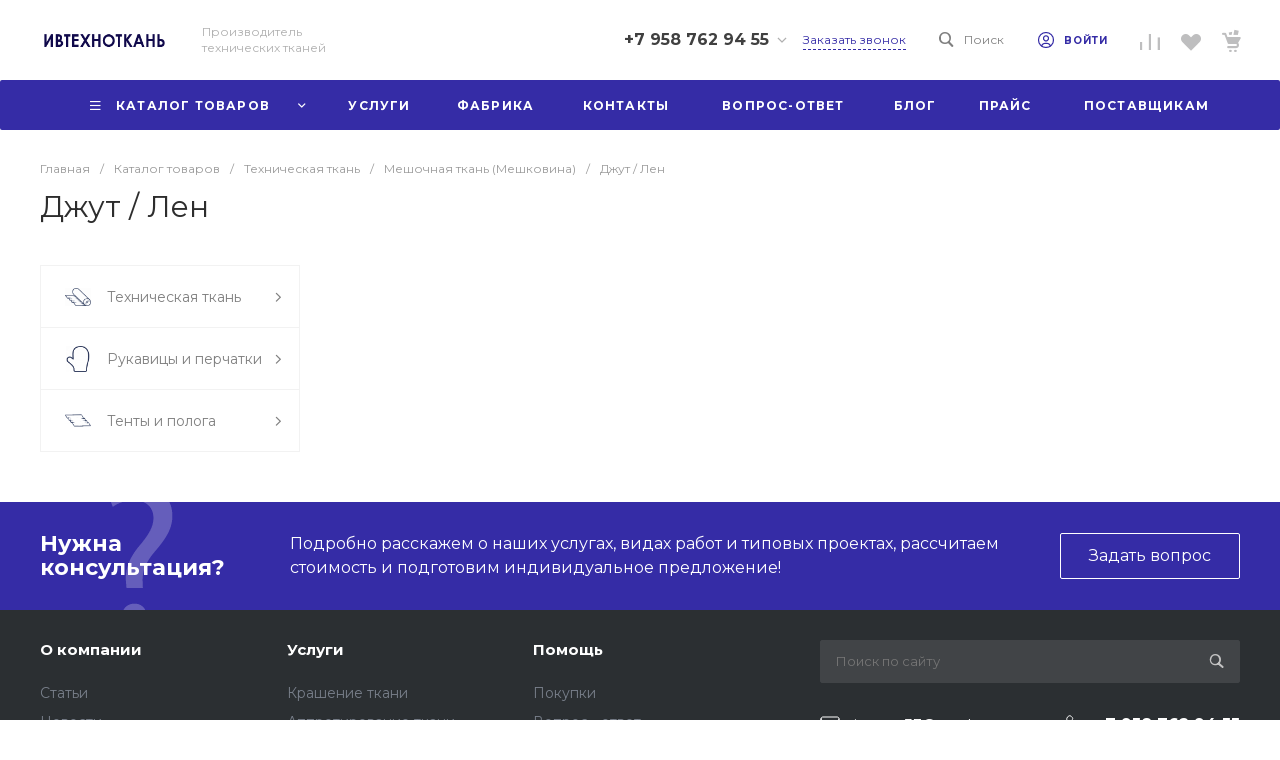

--- FILE ---
content_type: text/html; charset=UTF-8
request_url: https://ivtt.ru/catalog/dzhut_len/
body_size: 83243
content:
<!DOCTYPE html>
<html lang="ru">
    <head>
                <title>Каталог Джут / Лен оптом от производителя</title>
        <meta http-equiv="Content-Type" content="text/html; charset=UTF-8" />
<meta name="keywords" content="Джут / Лен, купить Джут / Лен, приобрести Джут / Лен, Джут / Лен в различных цветах, Джут / Лен" />
<meta name="description" content="Купить надежный брезент от проверенного производителя по выгодной цене. Широкий ассортимент различных видов ткани для защиты от влаги, снега и солнца. Высокое качество материала и быстрая доставка по всей стране. Защитите свою продукцию и дом от неблагоприятных погодных условий с нашим брезентом" />
<script type="text/javascript" data-skip-moving="true">(function(w, d, n) {var cl = "bx-core";var ht = d.documentElement;var htc = ht ? ht.className : undefined;if (htc === undefined || htc.indexOf(cl) !== -1){return;}var ua = n.userAgent;if (/(iPad;)|(iPhone;)/i.test(ua)){cl += " bx-ios";}else if (/Windows/i.test(ua)){cl += ' bx-win';}else if (/Macintosh/i.test(ua)){cl += " bx-mac";}else if (/Linux/i.test(ua) && !/Android/i.test(ua)){cl += " bx-linux";}else if (/Android/i.test(ua)){cl += " bx-android";}cl += (/(ipad|iphone|android|mobile|touch)/i.test(ua) ? " bx-touch" : " bx-no-touch");cl += w.devicePixelRatio && w.devicePixelRatio >= 2? " bx-retina": " bx-no-retina";var ieVersion = -1;if (/AppleWebKit/.test(ua)){cl += " bx-chrome";}else if (/Opera/.test(ua)){cl += " bx-opera";}else if (/Firefox/.test(ua)){cl += " bx-firefox";}ht.className = htc ? htc + " " + cl : cl;})(window, document, navigator);</script>


<link href="/bitrix/js/intranet/intranet-common.min.css?166400650461199" type="text/css"  rel="stylesheet" />
<link href="/bitrix/js/ui/design-tokens/dist/ui.design-tokens.min.css?170548083622911" type="text/css"  rel="stylesheet" />
<link href="/bitrix/js/ui/fonts/opensans/ui.font.opensans.min.css?16640064682320" type="text/css"  rel="stylesheet" />
<link href="/bitrix/js/main/popup/dist/main.popup.bundle.min.css?168664069426598" type="text/css"  rel="stylesheet" />
<link href="https://fonts.googleapis.com/css?family=Montserrat:300,400,500,700&amp;subset=cyrillic" type="text/css"  rel="stylesheet" />
<link href="/bitrix/templates/universe_s2/components/bitrix/catalog/catalog.1/style.css?171014640528185" type="text/css"  rel="stylesheet" />
<link href="/bitrix/templates/universe_s2/components/intec.universe/tags.list/template.3/style.css?17101464052168" type="text/css"  rel="stylesheet" />
<link href="/bitrix/templates/universe_s2/components/bitrix/catalog.section.list/catalog.slider.1/style.css?17101464054942" type="text/css"  rel="stylesheet" />
<link href="/bitrix/templates/universe_s2/components/bitrix/menu/vertical.3/style.css?17101464057273" type="text/css"  rel="stylesheet" />
<link href="/bitrix/templates/universe_s2/components/bitrix/catalog.section/catalog.tile.4/style.css?171014640562488" type="text/css"  rel="stylesheet" />
<link href="/bitrix/templates/universe_s2/components/bitrix/system.pagenavigation/.default/style.css?17101464052556" type="text/css"  rel="stylesheet" />
<link href="/bitrix/templates/universe_s2/css/bundle.min.css?1710146404520762" type="text/css"  data-template-style="true"  rel="stylesheet" />
<link href="/bitrix/templates/universe_s2/css/custom.css?1664178675248" type="text/css"  data-template-style="true"  rel="stylesheet" />
<link href="/bitrix/templates/universe_s2/components/intec.universe/sale.basket.small/notifications.1/style.css?17101464053686" type="text/css"  data-template-style="true"  rel="stylesheet" />
<link href="/bitrix/templates/universe_s2/components/intec.universe/widget/buttontop/style.css?1710146405445" type="text/css"  data-template-style="true"  rel="stylesheet" />
<link href="/bitrix/templates/universe_s2/components/intec.universe/main.panel/template.1/style.css?17101464053764" type="text/css"  data-template-style="true"  rel="stylesheet" />
<link href="/bitrix/templates/universe_s2/components/intec.universe/main.header/template.1/style.css?171014640515543" type="text/css"  data-template-style="true"  rel="stylesheet" />
<link href="/bitrix/templates/universe_s2/components/intec.universe/main.header/template.1/templates/desktop/template.10/style.css?171014640526349" type="text/css"  data-template-style="true"  rel="stylesheet" />
<link href="/bitrix/templates/universe_s2/components/bitrix/search.title/popup.1/style.css?171014640518764" type="text/css"  data-template-style="true"  rel="stylesheet" />
<link href="/bitrix/templates/universe_s2/components/intec.universe/main.header/template.1/bitrix/system.auth.form/panel.3/style.css?17101464052379" type="text/css"  data-template-style="true"  rel="stylesheet" />
<link href="/bitrix/templates/universe_s2/components/intec.universe/sale.basket.small/icons.1/style.css?171014640511622" type="text/css"  data-template-style="true"  rel="stylesheet" />
<link href="/bitrix/templates/universe_s2/components/bitrix/menu/horizontal.1/style.css?171014640529303" type="text/css"  data-template-style="true"  rel="stylesheet" />
<link href="/bitrix/templates/universe_s2/components/intec.universe/main.header/template.1/templates/fixed/template.1/style.css?17101464053125" type="text/css"  data-template-style="true"  rel="stylesheet" />
<link href="/bitrix/templates/universe_s2/components/bitrix/menu/popup.3/style.css?171014640518430" type="text/css"  data-template-style="true"  rel="stylesheet" />
<link href="/bitrix/templates/universe_s2/components/bitrix/search.title/input.1/style.css?17101464055690" type="text/css"  data-template-style="true"  rel="stylesheet" />
<link href="/bitrix/templates/universe_s2/components/intec.universe/main.header/template.1/bitrix/system.auth.form/icons/style.css?1710146405648" type="text/css"  data-template-style="true"  rel="stylesheet" />
<link href="/bitrix/templates/universe_s2/components/intec.universe/main.header/template.1/templates/mobile/template.2/style.css?17101464053766" type="text/css"  data-template-style="true"  rel="stylesheet" />
<link href="/bitrix/templates/universe_s2/components/bitrix/menu/mobile.2/style.css?17101464059568" type="text/css"  data-template-style="true"  rel="stylesheet" />
<link href="/bitrix/templates/universe_s2/components/bitrix/breadcrumb/.default/style.css?17101464053498" type="text/css"  data-template-style="true"  rel="stylesheet" />
<link href="/bitrix/templates/universe_s2/components/intec.universe/widget/web.form.2/style.css?17101464051113" type="text/css"  data-template-style="true"  rel="stylesheet" />
<link href="/bitrix/templates/universe_s2/components/intec.universe/main.footer/template.1/style.css?17101464041897" type="text/css"  data-template-style="true"  rel="stylesheet" />
<link href="/bitrix/templates/universe_s2/components/bitrix/catalog.products.viewed/tile.1/style.css?17101464058075" type="text/css"  data-template-style="true"  rel="stylesheet" />
<link href="/bitrix/templates/universe_s2/components/intec.universe/main.footer/template.1/templates/template.5/style.css?171014640416113" type="text/css"  data-template-style="true"  rel="stylesheet" />
<link href="/bitrix/templates/universe_s2/components/bitrix/menu/columns.1/style.css?17101464054146" type="text/css"  data-template-style="true"  rel="stylesheet" />
<link href="/bitrix/templates/universe_s2/components/bitrix/search.title/input.3/style.css?17101464052344" type="text/css"  data-template-style="true"  rel="stylesheet" />




<style>.intec-cl-text {
  color: #352ca6 !important; }

.intec-cl-text-active:active {
  color: #352ca6 !important; }

.intec-cl-text-active.active {
  color: #352ca6 !important; }

.intec-cl-text-focus:focus {
  color: #352ca6 !important; }

.intec-cl-text-hover:hover {
  color: #352ca6 !important; }

.intec-cl-background {
  background-color: #352ca6 !important;
  fill: #352ca6 !important; }

.intec-cl-background-active:active {
  background-color: #352ca6 !important;
  fill: #352ca6 !important; }

.intec-cl-background-focus:focus {
  background-color: #352ca6 !important;
  fill: #352ca6 !important; }

.intec-cl-background-hover:hover {
  background-color: #352ca6 !important;
  fill: #352ca6 !important; }

.intec-cl-background-dark {
  background-color: #28217e !important;
  fill: #28217e !important; }

.intec-cl-background-dark-active:active {
  background-color: #28217e !important;
  fill: #28217e !important; }

.intec-cl-background-dark-focus:focus {
  background-color: #28217e !important;
  fill: #28217e !important; }

.intec-cl-background-dark-hover:hover {
  background-color: #28217e !important;
  fill: #28217e !important; }

.intec-cl-background-light {
  background-color: #453acb !important;
  fill: #453acb !important; }

.intec-cl-background-light-active:active {
  background-color: #453acb !important;
  fill: #453acb !important; }

.intec-cl-background-light-focus:focus {
  background-color: #453acb !important;
  fill: #453acb !important; }

.intec-cl-background-light-hover:hover {
  background-color: #453acb !important;
  fill: #453acb !important; }

.intec-cl-background-light-40 {
  background-color: #b7b3eb !important;
  fill: #b7b3eb !important; }

.intec-cl-background-light-40-active:active {
  background-color: #b7b3eb !important;
  fill: #b7b3eb !important; }

.intec-cl-background-light-40-focus:focus {
  background-color: #b7b3eb !important;
  fill: #b7b3eb !important; }

.intec-cl-background-light-40-hover:hover {
  background-color: #b7b3eb !important;
  fill: #b7b3eb !important; }

.intec-cl-border {
  border-color: #352ca6 !important; }

.intec-cl-border-light {
  border-color: #453acb !important; }

.intec-cl-border-active:active {
  border-color: #352ca6 !important; }

.intec-cl-border-focus:focus {
  border-color: #352ca6 !important; }

.intec-cl-border-hover:hover {
  border-color: #352ca6 !important; }

.intec-cl-border-light-hover:hover {
  border-color: #453acb !important; }

.intec-cl-text-light {
  color: #453acb !important; }

.intec-cl-text-light-active:active {
  color: #453acb !important; }

.intec-cl-text-light-focus:focus {
  color: #453acb !important; }

.intec-cl-text-light-hover:hover {
  color: #453acb !important; }

.intec-cl-text-dark {
  color: #28217e !important; }

.intec-cl-text-dark-active:active {
  color: #28217e !important; }

.intec-cl-text-dark-focus:focus {
  color: #28217e !important; }

.intec-cl-text-dark-hover:hover {
  color: #28217e !important; }

.intec-cl-background-light {
  background-color: #453acb !important;
  fill: #453acb !important; }

.intec-cl-background-light-active:active {
  background-color: #453acb !important; }

.intec-cl-background-light-focus:focus {
  background-color: #453acb !important; }

.intec-cl-background-light-hover:hover {
  background-color: #453acb !important; }

.intec-cl-svg svg {
  fill: #352ca6 !important;
  stroke: #352ca6 !important; }

.intec-cl-svg-path-fill svg path {
  fill: #352ca6 !important; }

.intec-cl-svg-path-fill-hover:hover svg path {
  fill: #352ca6 !important; }

.intec-cl-svg-rect-fill-hover:hover svg rect {
  fill: #352ca6 !important; }

.intec-cl-svg-path-stroke svg path, .intec-cl-svg-rect-stroke svg rect {
  stroke: #352ca6 !important; }

.intec-cl-svg-path-stroke-hover:hover svg path {
  stroke: #352ca6 !important; }

.intec-content {
  max-width: 1240px; }

.intec-content .intec-content.intec-content-primary {
  max-width: 1240px; }

html {
  font-size: 16px;
  font-family: "Montserrat", sans-serif; }

.intec-template .intec-template-part.intec-template-part-title, .intec-template .widget .widget-header .widget-title {
  font-size: 24px; }

@media (max-width: 768px) {
  .intec-template .intec-template-part.intec-template-part-title, .intec-template .widget .widget-header .widget-title {
    font-size: 20px; } }

.intec-image-effect {
  opacity: 1;
  -webkit-transition: opacity 350ms ease-in-out;
  -moz-transition: opacity 350ms ease-in-out;
  -ms-transition: opacity 350ms ease-in-out;
  -o-transition: opacity 350ms ease-in-out;
  transition: opacity 350ms ease-in-out; }

.intec-image-effect:hover {
  opacity: 0.5; }

.intec-ui.intec-ui-control-alert.intec-ui-scheme-current {
  color: #352ca6;
  background-color: #f0effb;
  border-color: #e0dff6; }

.intec-ui.intec-ui-control-button.intec-ui-scheme-current {
  border-color: #352ca6;
  background-color: #352ca6;
  color: #fff; }
  .intec-ui.intec-ui-control-button.intec-ui-scheme-current.intec-ui-mod-transparent {
    background-color: transparent;
    color: #352ca6; }
  .intec-ui.intec-ui-control-button.intec-ui-scheme-current:hover, .intec-ui.intec-ui-control-button.intec-ui-scheme-current.intec-ui-state-hover, .intec-ui.intec-ui-control-button.intec-ui-scheme-current[data-ui-state="hover"] {
    border-color: #453acb;
    background-color: #453acb;
    color: #fff; }
  .intec-ui.intec-ui-control-button.intec-ui-scheme-current:focus, .intec-ui.intec-ui-control-button.intec-ui-scheme-current.intec-ui-state-focus, .intec-ui.intec-ui-control-button.intec-ui-scheme-current[data-ui-state="focus"] {
    border-color: #453acb;
    background-color: #453acb;
    color: #fff; }
  .intec-ui.intec-ui-control-button.intec-ui-scheme-current:active, .intec-ui.intec-ui-control-button.intec-ui-scheme-current.intec-ui-state-active, .intec-ui.intec-ui-control-button.intec-ui-scheme-current[data-ui-state="active"] {
    border-color: #28217e;
    background-color: #28217e;
    color: #fff; }
  .intec-ui.intec-ui-control-button.intec-ui-scheme-current:disabled, .intec-ui.intec-ui-control-button.intec-ui-scheme-current.intec-ui-state-disabled, .intec-ui.intec-ui-control-button.intec-ui-scheme-current[data-ui-state="disabled"] {
    border-color: #1b1755;
    background-color: #1b1755;
    color: #fff; }
  .intec-ui.intec-ui-control-button.intec-ui-scheme-current.intec-ui-mod-link {
    color: #5f5f5f;
    border-color: transparent;
    background-color: transparent; }
    .intec-ui.intec-ui-control-button.intec-ui-scheme-current.intec-ui-mod-link:hover, .intec-ui.intec-ui-control-button.intec-ui-scheme-current.intec-ui-mod-link.intec-ui-state-hover, .intec-ui.intec-ui-control-button.intec-ui-scheme-current.intec-ui-mod-link[data-ui-state="hover"] {
      color: #453acb; }
    .intec-ui.intec-ui-control-button.intec-ui-scheme-current.intec-ui-mod-link:focus, .intec-ui.intec-ui-control-button.intec-ui-scheme-current.intec-ui-mod-link.intec-ui-state-focus, .intec-ui.intec-ui-control-button.intec-ui-scheme-current.intec-ui-mod-link[data-ui-state="focus"] {
      color: #453acb; }
    .intec-ui.intec-ui-control-button.intec-ui-scheme-current.intec-ui-mod-link:active, .intec-ui.intec-ui-control-button.intec-ui-scheme-current.intec-ui-mod-link.intec-ui-state-active, .intec-ui.intec-ui-control-button.intec-ui-scheme-current.intec-ui-mod-link[data-ui-state="active"] {
      color: #28217e; }
    .intec-ui.intec-ui-control-button.intec-ui-scheme-current.intec-ui-mod-link:disabled, .intec-ui.intec-ui-control-button.intec-ui-scheme-current.intec-ui-mod-link.intec-ui-state-disabled, .intec-ui.intec-ui-control-button.intec-ui-scheme-current.intec-ui-mod-link[data-ui-state="disabled"] {
      color: #9f9f9f; }

.intec-ui.intec-ui-control-checkbox.intec-ui-scheme-current.intec-ui-scheme-current .intec-ui-part-selector:before, .intec-ui.intec-ui-control-radiobox.intec-ui-scheme-current.intec-ui-scheme-current .intec-ui-part-selector:before {
  background-color: #fff;
  color: #fff; }
  .intec-ui.intec-ui-control-checkbox.intec-ui-scheme-current.intec-ui-scheme-current input:checked + .intec-ui-part-selector, .intec-ui.intec-ui-control-radiobox.intec-ui-scheme-current.intec-ui-scheme-current input:checked + .intec-ui-part-selector, .intec-ui.intec-ui-control-checkbox.intec-ui-scheme-current.intec-ui-scheme-current.intec-ui-state-checked .intec-ui-part-selector, .intec-ui.intec-ui-control-radiobox.intec-ui-scheme-current.intec-ui-scheme-current.intec-ui-state-checked .intec-ui-part-selector, .intec-ui.intec-ui-control-checkbox.intec-ui-scheme-current.intec-ui-scheme-current[data-ui-state="checked"] .intec-ui-part-selector, .intec-ui.intec-ui-control-radiobox.intec-ui-scheme-current.intec-ui-scheme-current[data-ui-state="checked"] .intec-ui-part-selector {
    border-color: #352ca6;
    background-color: #352ca6; }
    .intec-ui.intec-ui-control-checkbox.intec-ui-scheme-current.intec-ui-scheme-current input:checked + .intec-ui-part-selector:before, .intec-ui.intec-ui-control-radiobox.intec-ui-scheme-current.intec-ui-scheme-current input:checked + .intec-ui-part-selector:before, .intec-ui.intec-ui-control-checkbox.intec-ui-scheme-current.intec-ui-scheme-current.intec-ui-state-checked .intec-ui-part-selector:before, .intec-ui.intec-ui-control-radiobox.intec-ui-scheme-current.intec-ui-scheme-current.intec-ui-state-checked .intec-ui-part-selector:before, .intec-ui.intec-ui-control-checkbox.intec-ui-scheme-current.intec-ui-scheme-current[data-ui-state="checked"] .intec-ui-part-selector:before, .intec-ui.intec-ui-control-radiobox.intec-ui-scheme-current.intec-ui-scheme-current[data-ui-state="checked"] .intec-ui-part-selector:before {
      background-color: #fff;
      color: #fff; }
  .intec-ui.intec-ui-control-checkbox.intec-ui-scheme-current.intec-ui-scheme-current:hover .intec-ui-part-selector, .intec-ui.intec-ui-control-radiobox.intec-ui-scheme-current.intec-ui-scheme-current:hover .intec-ui-part-selector, .intec-ui.intec-ui-control-checkbox.intec-ui-scheme-current.intec-ui-scheme-current.intec-ui-state-hover .intec-ui-part-selector, .intec-ui.intec-ui-control-radiobox.intec-ui-scheme-current.intec-ui-scheme-current.intec-ui-state-hover .intec-ui-part-selector, .intec-ui.intec-ui-control-checkbox.intec-ui-scheme-current.intec-ui-scheme-current[data-ui-state="hover"] .intec-ui-part-selector, .intec-ui.intec-ui-control-radiobox.intec-ui-scheme-current.intec-ui-scheme-current[data-ui-state="hover"] .intec-ui-part-selector {
    border-color: #453acb;
    background-color: #f6f6f6; }
    .intec-ui.intec-ui-control-checkbox.intec-ui-scheme-current.intec-ui-scheme-current:hover .intec-ui-part-selector:before, .intec-ui.intec-ui-control-radiobox.intec-ui-scheme-current.intec-ui-scheme-current:hover .intec-ui-part-selector:before, .intec-ui.intec-ui-control-checkbox.intec-ui-scheme-current.intec-ui-scheme-current.intec-ui-state-hover .intec-ui-part-selector:before, .intec-ui.intec-ui-control-radiobox.intec-ui-scheme-current.intec-ui-scheme-current.intec-ui-state-hover .intec-ui-part-selector:before, .intec-ui.intec-ui-control-checkbox.intec-ui-scheme-current.intec-ui-scheme-current[data-ui-state="hover"] .intec-ui-part-selector:before, .intec-ui.intec-ui-control-radiobox.intec-ui-scheme-current.intec-ui-scheme-current[data-ui-state="hover"] .intec-ui-part-selector:before {
      background-color: #fff;
      color: #fff; }
  .intec-ui.intec-ui-control-checkbox.intec-ui-scheme-current.intec-ui-scheme-current input:focus:not(:checked) + .intec-ui-part-selector, .intec-ui.intec-ui-control-radiobox.intec-ui-scheme-current.intec-ui-scheme-current input:focus:not(:checked) + .intec-ui-part-selector, .intec-ui.intec-ui-control-checkbox.intec-ui-scheme-current.intec-ui-scheme-current.intec-ui-state-focus .intec-ui-part-selector, .intec-ui.intec-ui-control-radiobox.intec-ui-scheme-current.intec-ui-scheme-current.intec-ui-state-focus .intec-ui-part-selector, .intec-ui.intec-ui-control-checkbox.intec-ui-scheme-current.intec-ui-scheme-current[data-ui-state="focus"] .intec-ui-part-selector, .intec-ui.intec-ui-control-radiobox.intec-ui-scheme-current.intec-ui-scheme-current[data-ui-state="focus"] .intec-ui-part-selector {
    border-color: #453acb;
    background-color: #f6f6f6; }
    .intec-ui.intec-ui-control-checkbox.intec-ui-scheme-current.intec-ui-scheme-current input:focus:not(:checked) + .intec-ui-part-selector:before, .intec-ui.intec-ui-control-radiobox.intec-ui-scheme-current.intec-ui-scheme-current input:focus:not(:checked) + .intec-ui-part-selector:before, .intec-ui.intec-ui-control-checkbox.intec-ui-scheme-current.intec-ui-scheme-current.intec-ui-state-focus .intec-ui-part-selector:before, .intec-ui.intec-ui-control-radiobox.intec-ui-scheme-current.intec-ui-scheme-current.intec-ui-state-focus .intec-ui-part-selector:before, .intec-ui.intec-ui-control-checkbox.intec-ui-scheme-current.intec-ui-scheme-current[data-ui-state="focus"] .intec-ui-part-selector:before, .intec-ui.intec-ui-control-radiobox.intec-ui-scheme-current.intec-ui-scheme-current[data-ui-state="focus"] .intec-ui-part-selector:before {
      background-color: #fff;
      color: #fff; }
  .intec-ui.intec-ui-control-checkbox.intec-ui-scheme-current.intec-ui-scheme-current:active .intec-ui-part-selector, .intec-ui.intec-ui-control-radiobox.intec-ui-scheme-current.intec-ui-scheme-current:active .intec-ui-part-selector, .intec-ui.intec-ui-control-checkbox.intec-ui-scheme-current.intec-ui-scheme-current.intec-ui-state-active .intec-ui-part-selector, .intec-ui.intec-ui-control-radiobox.intec-ui-scheme-current.intec-ui-scheme-current.intec-ui-state-active .intec-ui-part-selector, .intec-ui.intec-ui-control-checkbox.intec-ui-scheme-current.intec-ui-scheme-current[data-ui-state="active"] .intec-ui-part-selector, .intec-ui.intec-ui-control-radiobox.intec-ui-scheme-current.intec-ui-scheme-current[data-ui-state="active"] .intec-ui-part-selector {
    border-color: #28217e;
    background-color: #28217e; }
    .intec-ui.intec-ui-control-checkbox.intec-ui-scheme-current.intec-ui-scheme-current:active .intec-ui-part-selector:before, .intec-ui.intec-ui-control-radiobox.intec-ui-scheme-current.intec-ui-scheme-current:active .intec-ui-part-selector:before, .intec-ui.intec-ui-control-checkbox.intec-ui-scheme-current.intec-ui-scheme-current.intec-ui-state-active .intec-ui-part-selector:before, .intec-ui.intec-ui-control-radiobox.intec-ui-scheme-current.intec-ui-scheme-current.intec-ui-state-active .intec-ui-part-selector:before, .intec-ui.intec-ui-control-checkbox.intec-ui-scheme-current.intec-ui-scheme-current[data-ui-state="active"] .intec-ui-part-selector:before, .intec-ui.intec-ui-control-radiobox.intec-ui-scheme-current.intec-ui-scheme-current[data-ui-state="active"] .intec-ui-part-selector:before {
      background-color: #fff;
      color: #fff; }

.intec-ui.intec-ui-control-switch.intec-ui-scheme-current.intec-ui-scheme-current input:checked + .intec-ui-part-selector, .intec-ui.intec-ui-control-switch.intec-ui-scheme-current.intec-ui-scheme-current.intec-ui-state-checked .intec-ui-part-selector, .intec-ui.intec-ui-control-switch.intec-ui-scheme-current.intec-ui-scheme-current[data-ui-state="checked"] .intec-ui-part-selector {
  border-color: #352ca6;
  background-color: #352ca6; }
  .intec-ui.intec-ui-control-switch.intec-ui-scheme-current.intec-ui-scheme-current input:checked + .intec-ui-part-selector:before, .intec-ui.intec-ui-control-switch.intec-ui-scheme-current.intec-ui-scheme-current.intec-ui-state-checked .intec-ui-part-selector:before, .intec-ui.intec-ui-control-switch.intec-ui-scheme-current.intec-ui-scheme-current[data-ui-state="checked"] .intec-ui-part-selector:before {
    background-color: #fff;
    color: #fff; }
  .intec-ui.intec-ui-control-switch.intec-ui-scheme-current.intec-ui-scheme-current:active .intec-ui-part-selector, .intec-ui.intec-ui-control-switch.intec-ui-scheme-current.intec-ui-scheme-current.intec-ui-state-active .intec-ui-part-selector, .intec-ui.intec-ui-control-switch.intec-ui-scheme-current.intec-ui-scheme-current[data-ui-state="active"] .intec-ui-part-selector {
    border-color: #28217e;
    background-color: #28217e; }
  .intec-ui.intec-ui-control-switch.intec-ui-scheme-current.intec-ui-scheme-current:active .intec-ui-part-selector:before, .intec-ui.intec-ui-control-switch.intec-ui-scheme-current.intec-ui-scheme-current.intec-ui-state-active .intec-ui-part-selector:before, .intec-ui.intec-ui-control-switch.intec-ui-scheme-current.intec-ui-scheme-current[data-ui-state="active"] .intec-ui-part-selector:before {
    background-color: #fff;
    color: #fff; }

.intec-ui.intec-ui-control-numeric.intec-ui-scheme-current .intec-ui-part-increment:hover, .intec-ui.intec-ui-control-numeric.intec-ui-scheme-current .intec-ui-part-decrement:hover {
  color: #352ca6 !important; }

.intec-ui.intec-ui-control-tabs.intec-ui-scheme-current .intec-ui-part-tab:hover, .intec-ui.intec-ui-control-tabs.intec-ui-scheme-current .intec-ui-part-tab[data-active="true"] {
  border-color: #352ca6; }

.intec-ui.intec-ui-control-tabs.intec-ui-view-1.intec-ui-scheme-current .intec-ui-part-tab[data-active="true"] {
  color: #352ca6; }

.intec-ui.intec-ui-control-tabs.intec-ui-view-1.intec-ui-scheme-current .intec-ui-part-tab[data-active="true"] *:after {
  background-color: #352ca6; }

.intec-ui.intec-ui-control-tabs.intec-ui-view-2.intec-ui-scheme-current .intec-ui-part-tab:hover, .intec-ui.intec-ui-control-tabs.intec-ui-view-2.intec-ui-scheme-current .intec-ui-part-tab[data-active="true"] {
  background-color: #352ca6; }

.intec-ui.intec-ui-control-tabs.intec-ui-view-2.intec-ui-scheme-current .intec-ui-part-tab[data-active="true"] {
  -webkit-box-shadow: 0 6px 18px rgba(53, 44, 166, 0.42);
  -moz-box-shadow: 0 6px 18px rgba(53, 44, 166, 0.42);
  box-shadow: 0 6px 18px rgba(53, 44, 166, 0.42); }

.intec-ui-markup-text, [data-ui-markup="text"] {
  font-size: 16px; }

a, [data-ui-markup="a"], .intec-ui-markup-a {
  color: #352ca6; }
  a:hover, [data-ui-markup="a"]:hover, .intec-ui-markup-a:hover, a:focus, [data-ui-markup="a"]:focus, .intec-ui-markup-a:focus {
    color: #453acb; }
  a:hover.intec-ui-mod-dashed, [data-ui-markup="a"]:hover.intec-ui-mod-dashed, .intec-ui-markup-a:hover.intec-ui-mod-dashed, a:focus.intec-ui-mod-dashed, [data-ui-markup="a"]:focus.intec-ui-mod-dashed, .intec-ui-markup-a:focus.intec-ui-mod-dashed, a:hover.intec-ui-mod-dotted, [data-ui-markup="a"]:hover.intec-ui-mod-dotted, .intec-ui-markup-a:hover.intec-ui-mod-dotted, a:focus.intec-ui-mod-dotted, [data-ui-markup="a"]:focus.intec-ui-mod-dotted, .intec-ui-markup-a:focus.intec-ui-mod-dotted {
    border-color: #453acb; }
  a:active, [data-ui-markup="a"]:active, .intec-ui-markup-a:active {
    color: #28217e; }
  a:active.intec-ui-mod-dashed, [data-ui-markup="a"]:active.intec-ui-mod-dashed, .intec-ui-markup-a:active.intec-ui-mod-dashed, a:active.intec-ui-mod-dotted, [data-ui-markup="a"]:active.intec-ui-mod-dotted, .intec-ui-markup-a:active.intec-ui-mod-dotted {
    border-color: #28217e; }

blockquote:before, [data-ui-markup="blockquote"]:before, .intec-ui-markup-blockquote:before {
  background-color: #352ca6; }

ul > li:before, [data-ui-markup="ul"] > [data-ui-markup="li"]:before, .intec-ui-markup-ul > .intec-ui-markup-li:before {
  color: #352ca6; }

ol > li:before, [data-ui-markup="ol"] > [data-ui-markup="li"]:before, .intec-ui-markup-ol > .intec-ui-markup-li:before {
  color: #352ca6; }
</style>
<style>.ns-bitrix.c-menu.c-menu-horizontal-1 .menu-item.menu-item-default .menu-submenu .menu-submenu-item:hover > .menu-submenu-item-text, .ns-bitrix.c-menu.c-menu-horizontal-2 .menu-item .menu-submenu .menu-submenu-item:hover > .menu-submenu-item-text, .c-header.c-header-template-1 .widget-view.widget-view-desktop .widget-view-desktop-1 .widget-container-menu .ns-bitrix.c-menu.c-menu-horizontal-1 .menu-item:hover .menu-item-text-wrapper, .c-header.c-header-template-1 .widget-view.widget-view-desktop .widget-view-desktop-1 .widget-container-menu .ns-bitrix.c-menu.c-menu-horizontal-1 .menu-item.menu-item-active .menu-item-text-wrapper, .c-header.c-header-template-1 .widget-view.widget-view-desktop .widget-view-desktop-7 .widget-menu .ns-bitrix.c-menu.c-menu-horizontal-1 .menu-item:hover .menu-item-text-wrapper, .c-header.c-header-template-1 .widget-view.widget-view-desktop .widget-view-desktop-7 .widget-menu .ns-bitrix.c-menu.c-menu-horizontal-1 .menu-item.menu-item-active .menu-item-text-wrapper, .c-header.c-header-template-1 .widget-view.widget-view-desktop .widget-view-desktop-9 .widget-container-menu .ns-bitrix.c-menu.c-menu-horizontal-1 .menu-item:hover .menu-item-text-wrapper, .c-header.c-header-template-1 .widget-view.widget-view-desktop .widget-view-desktop-9 .widget-container-menu .ns-bitrix.c-menu.c-menu-horizontal-1 .menu-item.menu-item-active .menu-item-text-wrapper, .c-header.c-header-template-1 .widget-view.widget-view-fixed .widget-menu .ns-bitrix.c-menu.c-menu-horizontal-1 .menu-wrapper .menu-item:hover .menu-item-text-wrapper, .c-header.c-header-template-1 .widget-view.widget-view-fixed .widget-menu .ns-bitrix.c-menu.c-menu-horizontal-1 .menu-wrapper .menu-item.menu-item-active .menu-item-text-wrapper {
  color: #352ca6 !important; }

.ns-bitrix.c-catalog-section.c-catalog-section-catalog-list-1 .catalog-section-item-purchase-button.catalog-section-item-purchase-button-add[data-basket-state="processing"], .ns-bitrix.c-catalog-section.c-catalog-section-catalog-text-1 .catalog-section-item-purchase-button.catalog-section-item-purchase-button-add[data-basket-state="processing"], .ns-bitrix.c-catalog-element.c-catalog-element-catalog-default-1 .catalog-element-property:before, .ns-bitrix.c-sale-order-ajax.c-sale-order-ajax-simple-1 .radio-inline:hover label:before, .ns-bitrix.c-sale-order-ajax.c-sale-order-ajax-simple-1 .radio-inline.radio-inline-checked label:before, .ns-bitrix.c-sale-order-ajax.c-sale-order-ajax-simple-1 .bx-soa-pp-item-container .bx-soa-pp-company:hover .bx-soa-pp-company-graf-container, .ns-bitrix.c-sale-order-ajax.c-sale-order-ajax-simple-1 .bx-soa-pp-item-container .bx-soa-pp-company.bx-selected .bx-soa-pp-company-graf-container, .ns-intec-universe.c-tags-list.c-tags-list-default .tags-list-item input[type=checkbox]:checked + .tags-list-item-button, .ns-intec-universe.c-tags-list.c-tags-list-default .tags-list-item-button:hover {
  background: #352ca6 !important; }

.ns-bitrix.c-sale-order-ajax.c-sale-order-ajax-simple-1 .bx-sls .quick-location-tag, .ns-bitrix.c-sale-order-ajax.c-sale-order-ajax-simple-1 .bx-slst .quick-location-tag {
  border: 1px solid;
  background: #fff;
  color: #352ca6; }

.ns-bitrix.c-sale-order-ajax.c-sale-order-ajax-simple-1 .bx-sls .quick-location-tag:hover, .ns-bitrix.c-sale-order-ajax.c-sale-order-ajax-simple-1 .bx-slst .quick-location-tag:hover, .ns-bitrix.c-sale-order-ajax.c-sale-order-ajax-simple-1 .bx-sls .quick-location-tag:focus, .ns-bitrix.c-sale-order-ajax.c-sale-order-ajax-simple-1 .bx-slst .quick-location-tag:focus, .ns-bitrix.c-sale-order-ajax.c-sale-order-ajax-simple-1 .bx-sls .quick-location-tag:active, .ns-bitrix.c-sale-order-ajax.c-sale-order-ajax-simple-1 .bx-slst .quick-location-tag:active {
  border: 1px solid #352ca6;
  background: #352ca6;
  color: #fff; }

.ns-bitrix.c-catalog-element.c-catalog-element-catalog-default-1 .catalog-element-gallery-preview[data-active=true], .ns-bitrix.c-catalog-element.c-catalog-element-catalog-default-1 .catalog-element-tab a:hover, .ns-bitrix.c-catalog-element.c-catalog-element-catalog-default-1 .catalog-element-tab[data-active=true] a, .ns-bitrix.c-catalog-element.c-catalog-element-catalog-default-1 .catalog-element-tab a:focus, .ns-bitrix.c-catalog-element.c-catalog-element-catalog-default-1 .catalog-element-tab a:active, .ns-bitrix.c-catalog-element.c-catalog-element-catalog-default-1 .catalog-element-tab.active a, .ns-bitrix.c-catalog-element.c-catalog-element-catalog-default-2 .catalog-element-tab a:hover, .ns-bitrix.c-catalog-element.c-catalog-element-catalog-default-2 .catalog-element-tab a:focus, .ns-bitrix.c-catalog-element.c-catalog-element-catalog-default-2 .catalog-element-tab a:active, .ns-bitrix.c-catalog-element.c-catalog-element-catalog-default-2 .catalog-element-tab.active a, .ns-bitrix.c-sale-order-ajax.c-sale-order-ajax-simple-1 .radio-inline:hover label:before, .ns-bitrix.c-sale-order-ajax.c-sale-order-ajax-simple-1 .radio-inline.radio-inline-checked label:before, .ns-bitrix.c-sale-order-ajax.c-sale-order-ajax-simple-1 .bx-soa-pp-item-container .bx-soa-pp-company:hover .bx-soa-pp-company-graf-container, .ns-bitrix.c-sale-order-ajax.c-sale-order-ajax-simple-1 .bx-soa-pp-item-container .bx-soa-pp-company.bx-selected .bx-soa-pp-company-graf-container, .c-smart-filter.c-smart-filter-horizontal-2 [data-property-type=checkbox-picture] .smart-filter-property-value input:checked + .smart-filter-property-value-picture-wrap, .c-smart-filter.c-smart-filter-horizontal-2 [data-property-type=checkbox-text-picture] .smart-filter-property-value input:checked + .smart-filter-property-value-picture-wrap {
  border-color: #352ca6 !important; }

.ns-bitrix.c-catalog-section.c-catalog-section-catalog-tile-1 .catalog-section-item-purchase-button.catalog-section-item-purchase-button-add[data-basket-state="processing"] {
  background: #453acb !important; }
/** Old **/
.sale-icons a.sale-icons-item:hover .sale-icons-icon, .sale-icons a.sale-icons-item.hover .sale-icons-icon, .sale-icons a.sale-icons-item:active .sale-icons-icon, .sale-icons a.sale-icons-item.active .sale-icons-icon, .intec-sections-tile > div:hover .intec-section-name, .menu.menu-horizontal .menu-item.menu-item-default .menu-submenu .menu-submenu-item:hover > .menu-submenu-item-text, .widget-catalog-categories .widget-catalog-categories-tabs .widget-catalog-categories-tab a:hover, .widget-catalog-categories .widget-catalog-categories-tabs .widget-catalog-categories-tab.active a, .c-widget.c-widget-products-1 .widget-tab:hover .widget-tab-text, .c-widget.c-widget-products-1 .widget-tab.active .widget-tab-text, .widget-catalog-categories .widget-catalog-categories-desktop .widget-catalog-categories-navigation .widget-catalog-categories-navigation-next:hover, .widget-catalog-categories .widget-catalog-categories-desktop .widget-catalog-categories-navigation .widget-catalog-categories-navigation-previous:hover, .widget-reviews .widget-reviews-view.widget-reviews-view-slider .widget-reviews-navigation .widget-reviews-navigation-next:hover, .widget-reviews .widget-reviews-view.widget-reviews-view-slider .widget-reviews-navigation .widget-reviews-navigation-previous:hover, .widget-news .widget-news-view.widget-news-view-extend .widget-news-navigation .widget-news-navigation-next:hover, .widget-news .widget-news-view.widget-news-view-extend .widget-news-navigation .widget-news-navigation-previous:hover, .footer-menu a.child-link.active, .bx-filter .bx-filter-popup-result a, .intec-sections-list .intec-section-name:hover, .intec-sections-list .intec-subsection:hover, .intec-sections-list .intec-subsection:hover span, .intec-catalog-section-tile .price-block .element-buys, .intec-catalog-section .element-properties li, .intec-item-detail .show-all-characteristics, .contacts .contacts-offices .contacts-office .contacts-information-section.contacts-contacts .contacts-email a:hover .active.widget-reviews .widget-reviews-mobile .widget-reviews-view.widget-reviews-view-blocks-2 .widget-reviews-item .widget-reviews-item-header .widget-reviews-item-name, .bx_compare .table_compare table tr td a, .news-list-filter .news-list-filter-button.news-list-filter-button-active, .news-list-filter .news-list-filter-button:hover, .bx_ordercart .bx_ordercart_order_table_container tbody td.control .delay-item:hover, .bx_ordercart .bx_ordercart_order_table_container tbody td.control .to-cart-item:hover, .bx-soa-editstep, .bx-soa-item-title a, .subscribe-block .email-block-subscribe .subscribe-info:before, .widget-reviews .widget-reviews-mobile .widget-reviews-view.widget-reviews-view-blocks-2 .widget-reviews-item .widget-reviews-item-header .widget-reviews-item-name, .intec-certificates.desktop-template.template-tiles .intec-certificates_item:hover .intec-certificates_name, .intec-sections-tile-1 > div:hover .intec-section-name, .intec-certificates.desktop-template.template-tiles .intec-certificates_item:hover .intec-certificates_name, .header .header-desktop .header-content .header-content-menu .menu.menu-horizontal .menu-wrapper .menu-item:hover .menu-item-text .menu-item-text-wrapper, .header .header-desktop .header-content .header-content-menu .menu.menu-horizontal .menu-wrapper .menu-item.menu-item-active .menu-item-text .menu-item-text-wrapper, .intec-item-detail .item-bind-items .item-bind-items-list .owl-nav .owl-prev:hover, .intec-item-detail .item-bind-items .item-bind-items-list .owl-nav .owl-next:hover, .bx-filter .bx-filter-popup-result a, .intec-panel-sort .sort-value.sort-state-active a, .header.with-banner .header-desktop .header-static .header-content .header-content-phone .header-content-phone-call .header-content-phone-call-wrapper:hover, .header.with-banner[data-banner-color=black] .header-desktop .header-info .header-info-button:hover .header-info-button-text, .header.with-banner[data-banner-color=black] .header-desktop .header-static .header-content .header-info-button:hover .header-info-button-text, .header.with-banner[data-banner-color=black] .header-static .intec-search-icon:hover, .header.with-banner[data-banner-color=white] .header-desktop .header-info .header-info-social:hover, .header.with-banner .header-desktop .header-static .menu.menu-horizontal .menu-item:hover .menu-item-text:hover, .header.with-banner .header-desktop .header-static .menu.menu-horizontal .menu-item.menu-item-active .menu-item-text, .header .header-desktop .header-static .header-info .header-info-button .header-info-button-icon, .header .header-desktop .header-static .header-content .header-info-button .header-info-button-icon, .c-rate.c-rate-template-1 .owl-carousel .owl-nav .owl-next:hover, .c-rate.c-rate-template-1 .owl-carousel .owl-nav .owl-prev:hover, .c-certificates.c-certificates-template-1 .widget-element:hover .widget-element-name, .c-header.c-header-template-1[data-transparent = 'false'] .widget-view.widget-view-desktop .widget-panel .ns-bitrix.c-search-title.c-search-title-popup-1 .search-title-button:hover .search-title-button-icon, .c-header.c-header-template-1[data-transparent = 'false'] .widget-view.widget-view-desktop .widget-panel .ns-bitrix.c-search-title.c-search-title-popup-1 .search-title-button:hover .search-title-button-text, .c-header.c-header-template-1[data-transparent = 'false'] .widget-view.widget-view-desktop .widget-panel .widget-panel-button:hover .widget-panel-button-icon, .c-header.c-header-template-1[data-transparent = 'false'] .widget-view.widget-view-desktop .widget-panel .widget-panel-button:hover .widget-panel-button-text {
  color: #352ca6 !important; }

.ns-bitrix.c-catalog-element.c-catalog-element-catalog-default-1 .catalog-element-gallery-picture[data-active=true], .widget-catalog-categories .widget-catalog-categories-tabs .widget-catalog-categories-tab a:hover, .widget-catalog-categories .widget-catalog-categories-tabs .widget-catalog-categories-tab.active a, .widget-catalog-categories .widget-catalog-categories-dots .owl-dot.active, .c-widget.c-widget-products-1 .widget-tab:hover .widget-tab-text, .c-widget.c-widget-products-1 .widget-tab.active .widget-tab-text, .c-widget.c-widget-products-1 .owl-dots .owl-dot.active, .c-widget.c-widget-products-2 .owl-dots .owl-dot.active, .c-rate.c-rate-template-1 .owl-carousel .owl-dot.active, .news-list-slider .slider-dots .owl-dot .slider-dot:hover, .news-list-slider .slider-dots .owl-dot.active .slider-dot, .intec-item-detail .slider-item.active, .bx_compare .bx_sort_container .sortbutton.current, .bx_compare .bx_sort_container .sortbutton:hover, .bx_ordercart .bx_sort_container a.current, .bx-soa-section.bx-selected, .bx-soa-pp-company.bx-selected .bx-soa-pp-company-graf-container, .news-list-slider-cb .slider-dots .owl-dot .slider-dot:hover, .news-list-slider-cb .slider-dots .owl-dot.active .slider-dot, .ns-bitrix.c-catalog-section.c-catalog-section-catalog-tile-2 .catalog-section-item-offers-property-extended-value[data-state=selected] .catalog-section-item-offers-property-extended-value-image {
  border-color: #352ca6 !important; }

.arrow-right {
  border-right: 25px solid #352ca6 !important; }

.sale-icons a.sale-icons-item:hover .sale-icons-count, .sale-icons a.sale-icons-item.hover .sale-icons-count, .sale-icons a.sale-icons-item:active .sale-icons-count, .sale-icons a.sale-icons-item.active .sale-icons-count, .widget-catalog-categories .widget-catalog-categories-dots .owl-dot.active, .c-widget.c-widget-products-1 .owl-dots .owl-dot.active, .c-widget.c-widget-products-2 .owl-dots .owl-dot.active, .c-rate.c-rate-template-1 .owl-carousel .owl-dot.active, .intec-news-sections.template-chess .intec-news-sections_item:hover .intec-news-sections_name, .intec-news-sections.template-puzzle .intec-news-sections_item:hover .intec-news-sections_name, .intec-news-sections.template-tiles .intec-news-sections_item:hover .intec-news-sections_name, input[type=checkbox]:checked + span, .ask-question-container .ask-question-title:after {
  background-color: #28217e; }

.intec-catalog-section-tile .price-block .element-buys.active, .intec-catalog-section-tile .price-block .element-buys.added, .share-products-block .products-element .price-block .price .element-buy.active, .news-list-slider .slider-dots .owl-dot.active .slider-dot, .bx-filter .body-filter .bx-filter-parameters-box .bx-filter-popup-result, .news-list-slider .slider-dots .owl-dot .slider-dot:hover, .intec-item-detail .properties-list > li:before, .news-list-slider:hover .slider-wrapper .owl-nav .owl-prev:hover, .news-list-slider:hover .slider-wrapper .owl-nav .owl-next:hover, .widget-reviews .widget-reviews-view.widget-reviews-view-slider .widget-reviews-dots .owl-dot.active, .widget-news .widget-news-view.widget-news-view-extend .widget-news-dots .owl-dot.active, .owl-carusel-gallery.owl-theme .owl-dots .owl-dot.active span, .owl-carusel-gallery.owl-theme .owl-dots .owl-dot:hover span, .carusel-products.owl-theme .owl-dots .owl-dot.active span, .carusel-products.owl-theme .owl-dots .owl-dot:hover span, .widget-flying-basket .flying-basket-mobile-buttons-wrap .flying-basket_button_count, .bx_forgotpassword_page .description:before, .bx_registration_page .registration-info:before, .news-list-slider-cb:hover .slider-wrapper .owl-nav .owl-prev:hover, .news-list-slider-cb:hover .slider-wrapper .owl-nav .owl-next:hover, .news-list-slider-cb .slider-dots .owl-dot .slider-dot:hover, .news-list-slider-cb .slider-dots .owl-dot.active .slider-dot, .subscribe-block .checkbox input[type=checkbox]:checked + label:after, .news-list.news-list-blocks-2 .news-list-item.news-list-item-first .news-list-item-wrapper:hover .news-list-name-wrapper, .binded-products .owl-dots .owl-dot.active, .binded-products .owl-dots .owl-dot:hover, .loading-container.active, .c-categories.c-categories-template-3 .widget-element:hover .widget-element-name-wrapper, .c-smart-filter.c-smart-filter-horizontal-1 [data-property-type='checkbox'] input[type=checkbox]:checked + span, .c-smart-filter.c-smart-filter-vertical-1 [data-property-type=checkbox][data-property-view=default] .smart-filter-property-value input:checked + .smart-filter-property-value-text, .c-smart-filter.c-smart-filter-vertical-1 [data-property-type=checkbox][data-property-view=block] .smart-filter-property-value input:checked + .smart-filter-property-value-text, .c-smart-filter.c-smart-filter-vertical-1 [data-property-type=checkbox][data-property-view=tile] .smart-filter-property-value input:checked + .smart-filter-property-value-text, .c-smart-filter.c-smart-filter-horizontal-1 [data-property-type=checkbox] .smart-filter-property-value input:checked + .smart-filter-property-value-text, .c-smart-filter.c-smart-filter-vertical-1 [data-property-type=checkbox-text-picture] input:checked + .smart-filter-property-value-text-picture, .ns-intec-universe.basket-lite.basket-lite-template-1 .basket-lite-mobile-button-count {
  background-color: #352ca6 !important; }

.contacts .contacts-offices .contacts-office .contacts-information-section.contacts-contacts .contacts-email a, .widget-reviews .widget-reviews-view.widget-reviews-view-slider .widget-reviews-dots .owl-dot.active, .widget-news .widget-news-view.widget-news-view-extend .widget-news-dots .owl-dot.active, .checkbox input[type=checkbox]:checked + label:after, .intec-item-detail .sku-property-value:hover, .intec-item-detail .sku-property-value.active, .news-list-slider-cb .slider-dots .owl-dot .slider-dot:hover, .news-list-slider-cb .slider-dots .owl-dot.active .slider-dot, .binded-products .owl-dots .owl-dot.active, .binded-products .owl-dots .owl-dot:hover, .c-smart-filter.c-smart-filter-horizontal-1 [data-property-type=checkbox] .smart-filter-property-value input:checked + .smart-filter-property-value-text {
  border-color: #352ca6 !important; }

.widget-articles-content .widget-articles .element-big:hover .element-wrapper .header span {
  background-color: #352ca6 !important; }

.c-services.c-services-template-3 .widget-element-text-wrapper, .c-advantages.c-advantages-template-4 .widget-element-name:hover .widget-element-name-wrap, .c-services.c-services-template-5 .widget-element .widget-element-name-text {
  -webkit-box-shadow: -5px 0 0 5px #352ca6, 5px 0 0 5px #352ca6 !important;
  -moz-box-shadow: -5px 0 0 5px #352ca6, 5px 0 0 5px #352ca6 !important;
  box-shadow: -5px 0 0 5px #352ca6, 5px 0 0 5px #352ca6 !important; }

.c-advantages.c-advantages-template-4 .widget-element-name:hover .widget-element-name-wrap, .c-categories.c-categories-template-6 .widget-element:hover .widget-element-name {
  background: #352ca6 !important; }

.c-categories.c-categories-template-8 .widget-element:hover .widget-element-name {
  background: #352ca6 !important; }

.c-shares.c-shares-template-3 .widget-element .widget-element-name-wrapper-2 {
  -webkit-box-shadow: -5px 0 0 5px #352ca6, 5px 0 0 5px #352ca6 !important;
  -moz-box-shadow: -5px 0 0 5px #352ca6, 5px 0 0 5px #352ca6 !important;
  box-shadow: -5px 0 0 5px #352ca6, 5px 0 0 5px #352ca6 !important;
  background: #352ca6 !important; }

.c-advantages.c-advantages-template-11 .widget-item:hover .widget-item-counter {
  color: #352ca6 !important; }

.widget.c-advantages.c-advantages-template-32 .circles-valueStroke {
  stroke: #352ca6 !important; }

.widget.c-stages.c-stages-template-5 .widget-item-wrap:hover .widget-item-name-count {
  background: #352ca6 !important; }

.ns-bitrix.c-sale-order-ajax.c-sale-order-ajax-simple-1 .bx-pagination li.bx-active a span {
  background: #352ca6 !important;
  color: #fff; }

.ns-bitrix.c-catalog-element.c-catalog-element-catalog-default-5 [data-role="measures.select.value"].active span, .ns-bitrix.c-catalog-element.c-catalog-element-catalog-default-5 [data-role="measures.select.value"]:hover span {
  background: #b7b3eb; }
</style>



            
            <!-- Yandex.Metrika counter -->
            
            <!-- /Yandex.Metrika counter -->
                    
        
        <meta name="viewport" content="initial-scale=1.0, width=device-width">
        <meta name="cmsmagazine" content="79468b886bf88b23144291bf1d99aa1c" />
        <meta name="og:type" content="website" />
        <meta name="og:title" content="Джут / Лен" />
        <meta name="og:description" content="Купить надежный брезент от проверенного производителя по выгодной цене. Широкий ассортимент различных видов ткани для защиты от влаги, снега и солнца. Высокое качество материала и быстрая доставка по всей стране. Защитите свою продукцию и дом от неблагоприятных погодных условий с нашим брезентом" />
        <meta name="og:image" content="https://ivtt.ru:443/include/logotype.png" />
        <meta name="og:url" content="https://ivtt.ru:443/catalog/dzhut_len/" />
        <link rel="shortcut icon" href="/favicon.ico" type="image/x-icon">
        <link rel="apple-touch-icon" href="/favicon.png">
                    <style type="text/css">
</style>
            <style type="text/css"></style>
            
                    </head>
    <body class="public intec-adaptive">
                                <div class="intec-template" data-background-show="false" data-editor="false" data-flat="top">    <div class="intec-template-layout intec-content-wrap" data-name="wide">        <div class="intec-template-layout-header" data-global-role="header">            <div class="intec-template-layout-header-wrapper">                            <!--'start_frame_cache_HfGXzP'-->            <div id="i-0-intec-universe-sale-basket-small-notifications-1-gnX3eXNvClLE" class="ns-intec-universe c-sale-basket-small c-sale-basket-small-notifications-1">
                <div class="sale-basket-small-content">
                    <div class="sale-basket-small-products" data-role="container">
                                            </div>
                </div>
            </div>
        <!--'end_frame_cache_HfGXzP'-->    <div class="widget c-widget c-widget-buttontop" id="i-1-intec-universe-widget-buttontop-d1lqBc7LJePo">
    <div class="widget-button intec-cl-background intec-cl-background-light-hover" data-role="button"></div>
</div>

<style>
    .c-widget-buttontop .widget-button {
        border-radius:10px;
    }
</style>
<!--'start_frame_cache_crjhkI'--><div id="i-2-intec-universe-main-panel-template-1-jQWE3mrLp0O2" class="widget c-panel c-panel-template-1" data-svg-mode="fill">    <div class="intec-content intec-content-primary">
        <div class="scrollbar scrollbar-inner" data-role="scrollbar">
            <div class="widget-body intec-grid intec-grid-a-v-start">
                                    <div class="widget-item-container intec-grid-item-5 intec-grid-item-400-4" data-active="false" data-icon="true">                        <a id="bx_1704906373_i-2-intec-universe-main-panel-template-1-jQWE3mrLp0O2_2517" class="widget-item" href="/">                                                                                                                            <span class="widget-item-icon intec-ui-picture"><svg width="24" height="24" viewBox="0 0 24 24" fill="none" xmlns="http://www.w3.org/2000/svg">
	<path d="M10 20V14H14V20H19V12H22L12 3L2 12H5V20H10Z" stroke="none" />
</svg>
</span>                                                                                                                        <div class="widget-item-name">Главная</div>                                                    </a>                    </div>                                    <div class="widget-item-container intec-grid-item-5 intec-grid-item-400-4" data-active="false" data-icon="true">                        <a id="bx_1704906373_i-2-intec-universe-main-panel-template-1-jQWE3mrLp0O2_2518" class="widget-item" href="/personal/profile/">                                                                                                                            <span class="widget-item-icon intec-ui-picture"><svg width="24" height="24" viewBox="0 0 24 24" fill="none" xmlns="http://www.w3.org/2000/svg">
<path d="M12 2C6.48 2 2 6.48 2 12C2 17.52 6.48 22 12 22C17.52 22 22 17.52 22 12C22 6.48 17.52 2 12 2ZM7.07 18.28C7.5 17.38 10.12 16.5 12 16.5C13.88 16.5 16.51 17.38 16.93 18.28C15.57 19.36 13.86 20 12 20C10.14 20 8.43 19.36 7.07 18.28ZM18.36 16.83C16.93 15.09 13.46 14.5 12 14.5C10.54 14.5 7.07 15.09 5.64 16.83C4.57765 15.4438 4.00131 13.7464 4 12C4 7.59 7.59 4 12 4C16.41 4 20 7.59 20 12C20 13.82 19.38 15.49 18.36 16.83ZM12 6C10.06 6 8.5 7.56 8.5 9.5C8.5 11.44 10.06 13 12 13C13.94 13 15.5 11.44 15.5 9.5C15.5 7.56 13.94 6 12 6ZM12 11C11.17 11 10.5 10.33 10.5 9.5C10.5 8.67 11.17 8 12 8C12.83 8 13.5 8.67 13.5 9.5C13.5 10.33 12.83 11 12 11Z" stroke="none"/>
</svg>
</span>                                                                                                                        <div class="widget-item-name">Кабинет</div>                                                    </a>                    </div>                                    <div class="widget-item-container intec-grid-item-5 intec-grid-item-400-4" data-active="false" data-icon="true">                        <a id="bx_1704906373_i-2-intec-universe-main-panel-template-1-jQWE3mrLp0O2_2519" class="widget-item" href="/personal/basket/">                                                            <div class="widget-item-count-container">
                                    <div class="widget-item-count intec-cl-background" data-role="panel.basket" data-state="disabled"></div>
                                </div>
                                                                                                                            <span class="widget-item-icon intec-ui-picture"><svg width="24" height="24" viewBox="0 0 24 24" fill="none" xmlns="http://www.w3.org/2000/svg">
<path d="M15.55 13C16.3 13 16.96 12.59 17.3 11.97L20.88 5.48C20.9643 5.32843 21.0075 5.15747 21.0054 4.98406C21.0034 4.81064 20.956 4.64077 20.8681 4.49126C20.7803 4.34175 20.6548 4.21778 20.5043 4.13162C20.3538 4.04546 20.1834 4.00009 20.01 4H5.21L4.27 2H1V4H3L6.6 11.59L5.25 14.03C4.52 15.37 5.48 17 7 17H19V15H7L8.1 13H15.55ZM6.16 6H18.31L15.55 11H8.53L6.16 6ZM7 18C5.9 18 5.01 18.9 5.01 20C5.01 21.1 5.9 22 7 22C8.1 22 9 21.1 9 20C9 18.9 8.1 18 7 18ZM17 18C15.9 18 15.01 18.9 15.01 20C15.01 21.1 15.9 22 17 22C18.1 22 19 21.1 19 20C19 18.9 18.1 18 17 18Z" stroke="none"/>
</svg>
</span>                                                                                                                        <div class="widget-item-name">Корзина</div>                                                    </a>                    </div>                                    <div class="widget-item-container intec-grid-item-5 intec-grid-item-400-4" data-active="false" data-icon="true">                        <a id="bx_1704906373_i-2-intec-universe-main-panel-template-1-jQWE3mrLp0O2_2520" class="widget-item" href="/personal/basket/?delay=Y">                                                            <div class="widget-item-count-container">
                                    <div class="widget-item-count intec-cl-background" data-role="panel.delayed" data-state="disabled"></div>
                                </div>
                                                                                                                            <span class="widget-item-icon intec-ui-picture"><svg width="24" height="24" viewBox="0 0 24 24" fill="none" xmlns="http://www.w3.org/2000/svg">
<path d="M16.5 3C14.76 3 13.09 3.81 12 5.09C10.91 3.81 9.24 3 7.5 3C4.42 3 2 5.42 2 8.5C2 12.28 5.4 15.36 10.55 20.04L12 21.35L13.45 20.03C18.6 15.36 22 12.28 22 8.5C22 5.42 19.58 3 16.5 3ZM12.1 18.55L12 18.65L11.9 18.55C7.14 14.24 4 11.39 4 8.5C4 6.5 5.5 5 7.5 5C9.04 5 10.54 5.99 11.07 7.36H12.94C13.46 5.99 14.96 5 16.5 5C18.5 5 20 6.5 20 8.5C20 11.39 16.86 14.24 12.1 18.55Z" stroke="none"/>
</svg>
</span>                                                                                                                        <div class="widget-item-name">Избранные</div>                                                    </a>                    </div>                                    <div class="widget-item-container intec-grid-item-5 intec-grid-item-400-4" data-active="false" data-icon="true">                        <a id="bx_1704906373_i-2-intec-universe-main-panel-template-1-jQWE3mrLp0O2_2521" class="widget-item" href="/catalog/compare.php">                                                                                                                            <span class="widget-item-icon intec-ui-picture"><svg width="24" height="24" viewBox="0 0 24 24" fill="none" xmlns="http://www.w3.org/2000/svg">
<path d="M9.01 14H2V16H9.01V19L13 15L9.01 11V14ZM14.99 13V10H22V8H14.99V5L11 9L14.99 13Z" stroke="none"/>
</svg>
</span>                                                                                                                        <div class="widget-item-name">Сравнение</div>                                                    </a>                    </div>                                            </div>
        </div>
    </div>
    </div><!--'end_frame_cache_crjhkI'--><div id="i-2-intec-universe-main-panel-template-1-jQWE3mrLp0O2" class="widget c-panel c-panel-template-1" data-svg-mode="fill">    <div class="intec-content intec-content-primary">
        <div class="scrollbar scrollbar-inner" data-role="scrollbar">
            <div class="widget-body intec-grid intec-grid-a-v-start">
                                    <div class="widget-item-container intec-grid-item-5 intec-grid-item-400-4" data-active="false" data-icon="true">                        <a id="bx_1704906373_i-2-intec-universe-main-panel-template-1-jQWE3mrLp0O2_2517" class="widget-item" href="/">                                                                                                                            <span class="widget-item-icon intec-ui-picture"><svg width="24" height="24" viewBox="0 0 24 24" fill="none" xmlns="http://www.w3.org/2000/svg">
	<path d="M10 20V14H14V20H19V12H22L12 3L2 12H5V20H10Z" stroke="none" />
</svg>
</span>                                                                                                                        <div class="widget-item-name">Главная</div>                                                    </a>                    </div>                                    <div class="widget-item-container intec-grid-item-5 intec-grid-item-400-4" data-active="false" data-icon="true">                        <a id="bx_1704906373_i-2-intec-universe-main-panel-template-1-jQWE3mrLp0O2_2518" class="widget-item" href="/personal/profile/">                                                                                                                            <span class="widget-item-icon intec-ui-picture"><svg width="24" height="24" viewBox="0 0 24 24" fill="none" xmlns="http://www.w3.org/2000/svg">
<path d="M12 2C6.48 2 2 6.48 2 12C2 17.52 6.48 22 12 22C17.52 22 22 17.52 22 12C22 6.48 17.52 2 12 2ZM7.07 18.28C7.5 17.38 10.12 16.5 12 16.5C13.88 16.5 16.51 17.38 16.93 18.28C15.57 19.36 13.86 20 12 20C10.14 20 8.43 19.36 7.07 18.28ZM18.36 16.83C16.93 15.09 13.46 14.5 12 14.5C10.54 14.5 7.07 15.09 5.64 16.83C4.57765 15.4438 4.00131 13.7464 4 12C4 7.59 7.59 4 12 4C16.41 4 20 7.59 20 12C20 13.82 19.38 15.49 18.36 16.83ZM12 6C10.06 6 8.5 7.56 8.5 9.5C8.5 11.44 10.06 13 12 13C13.94 13 15.5 11.44 15.5 9.5C15.5 7.56 13.94 6 12 6ZM12 11C11.17 11 10.5 10.33 10.5 9.5C10.5 8.67 11.17 8 12 8C12.83 8 13.5 8.67 13.5 9.5C13.5 10.33 12.83 11 12 11Z" stroke="none"/>
</svg>
</span>                                                                                                                        <div class="widget-item-name">Кабинет</div>                                                    </a>                    </div>                                    <div class="widget-item-container intec-grid-item-5 intec-grid-item-400-4" data-active="false" data-icon="true">                        <a id="bx_1704906373_i-2-intec-universe-main-panel-template-1-jQWE3mrLp0O2_2519" class="widget-item" href="/personal/basket/">                                                            <div class="widget-item-count-container">
                                    <div class="widget-item-count intec-cl-background" data-role="panel.basket" data-state="disabled"></div>
                                </div>
                                                                                                                            <span class="widget-item-icon intec-ui-picture"><svg width="24" height="24" viewBox="0 0 24 24" fill="none" xmlns="http://www.w3.org/2000/svg">
<path d="M15.55 13C16.3 13 16.96 12.59 17.3 11.97L20.88 5.48C20.9643 5.32843 21.0075 5.15747 21.0054 4.98406C21.0034 4.81064 20.956 4.64077 20.8681 4.49126C20.7803 4.34175 20.6548 4.21778 20.5043 4.13162C20.3538 4.04546 20.1834 4.00009 20.01 4H5.21L4.27 2H1V4H3L6.6 11.59L5.25 14.03C4.52 15.37 5.48 17 7 17H19V15H7L8.1 13H15.55ZM6.16 6H18.31L15.55 11H8.53L6.16 6ZM7 18C5.9 18 5.01 18.9 5.01 20C5.01 21.1 5.9 22 7 22C8.1 22 9 21.1 9 20C9 18.9 8.1 18 7 18ZM17 18C15.9 18 15.01 18.9 15.01 20C15.01 21.1 15.9 22 17 22C18.1 22 19 21.1 19 20C19 18.9 18.1 18 17 18Z" stroke="none"/>
</svg>
</span>                                                                                                                        <div class="widget-item-name">Корзина</div>                                                    </a>                    </div>                                    <div class="widget-item-container intec-grid-item-5 intec-grid-item-400-4" data-active="false" data-icon="true">                        <a id="bx_1704906373_i-2-intec-universe-main-panel-template-1-jQWE3mrLp0O2_2520" class="widget-item" href="/personal/basket/?delay=Y">                                                            <div class="widget-item-count-container">
                                    <div class="widget-item-count intec-cl-background" data-role="panel.delayed" data-state="disabled"></div>
                                </div>
                                                                                                                            <span class="widget-item-icon intec-ui-picture"><svg width="24" height="24" viewBox="0 0 24 24" fill="none" xmlns="http://www.w3.org/2000/svg">
<path d="M16.5 3C14.76 3 13.09 3.81 12 5.09C10.91 3.81 9.24 3 7.5 3C4.42 3 2 5.42 2 8.5C2 12.28 5.4 15.36 10.55 20.04L12 21.35L13.45 20.03C18.6 15.36 22 12.28 22 8.5C22 5.42 19.58 3 16.5 3ZM12.1 18.55L12 18.65L11.9 18.55C7.14 14.24 4 11.39 4 8.5C4 6.5 5.5 5 7.5 5C9.04 5 10.54 5.99 11.07 7.36H12.94C13.46 5.99 14.96 5 16.5 5C18.5 5 20 6.5 20 8.5C20 11.39 16.86 14.24 12.1 18.55Z" stroke="none"/>
</svg>
</span>                                                                                                                        <div class="widget-item-name">Избранные</div>                                                    </a>                    </div>                                    <div class="widget-item-container intec-grid-item-5 intec-grid-item-400-4" data-active="false" data-icon="true">                        <a id="bx_1704906373_i-2-intec-universe-main-panel-template-1-jQWE3mrLp0O2_2521" class="widget-item" href="/catalog/compare.php">                                                                                                                            <span class="widget-item-icon intec-ui-picture"><svg width="24" height="24" viewBox="0 0 24 24" fill="none" xmlns="http://www.w3.org/2000/svg">
<path d="M9.01 14H2V16H9.01V19L13 15L9.01 11V14ZM14.99 13V10H22V8H14.99V5L11 9L14.99 13Z" stroke="none"/>
</svg>
</span>                                                                                                                        <div class="widget-item-name">Сравнение</div>                                                    </a>                    </div>                                            </div>
        </div>
    </div>
    </div>                <div class="container-595"><div class="container-596"><div class="container-573"><div class="container-574"><div id="i-3-intec-universe-main-header-template-1-dZcvT5yLZEp0" class="vcard widget c-header c-header-template-1" data-transparent="false">    <div class="widget-content">
        <div style="display: none;">
            <span class="url">
                <span class="value-title" title="https://ivtt.ru:443/"></span>
            </span>
            <span class="fn org">
                            </span>
            <img class="photo" src="https://ivtt.ru:443/include/logotype.png" alt="" />
        </div>
                    <div class="widget-view widget-view-desktop">
                                                <div class="widget-view-desktop-10">
                            <span class="workhours">
            <span class="value-title" title="Пн-Пт: 9:00-17:00, Перерыв 12:30-13:00, Cб-Вс: Выходной"></span>
        </span>
    
        <div class="intec-content intec-content-primary intec-content-visible">
        <div class="intec-content-wrapper">
            <div class="widget-container">
                <div class="intec-grid intec-grid-a-v-center intec-grid-i-h-16">
                                            <div class="widget-logotype-container intec-grid-item-auto">
                            <a class="widget-logotype intec-ui-picture" href="/" style="width: 130px;">                                <img alt="Без имени-1.png" src="/upload/medialibrary/6cb/if3689rrgmum58dy22kz4r04pbjenmf5/Без%20имени-1.png" title="Без имени-1.png" width="234" height="42"><br>                            </a>                        </div>
                                                                <div class="widget-tag-line-container intec-grid-item-auto">
                            <div class="widget-tag-line">
                                Производитель технических тканей                            </div>
                        </div>
                                                            <div class="intec-grid-item"></div>
                                            <div class="widget-information-container intec-grid-item-auto">
                            <div class="intec-grid intec-grid-a-v-center intec-grid-i-h-8">
                                <div class="widget-contacts-container intec-grid-item-auto">
    <div class="widget-contacts" data-block="phone" data-multiple="true" data-advanced="true" data-expanded="false">        <div class="widget-contacts-main intec-grid intec-grid-a-v-center" data-block-action="popup.open">
            <div class="widget-phone-content-wrapper intec-grid intec-grid-o-vertical">
                                                                                        <a href="tel:+79587629455" class="tel">
                                <span class="value">+7 958 762 94 55</span>
                            </a>
                                                                        </div>
                            <svg width="10" height="6" viewBox="0 0 10 6" fill="none" xmlns="http://www.w3.org/2000/svg">
    <path d="M1 1L5 5L9 1" stroke-width="1.2"/>
</svg>                    </div>
                    <div class="widget-contacts-advanced" data-block-element="popup">
                <div class="widget-contacts-advanced-items-wrap">
                    <div class="widget-contacts-advanced-items scrollbar-inner">
                                                                                    <div class="widget-contacts-advanced-item">
                                                                            <div class="widget-contacts-advanced-item-phone">
                                            <a href="tel:+79587629455" class="tel">
                                                <span class="value">+7 958 762 94 55</span>
                                            </a>
                                        </div>
                                                                                                                <div class="widget-contacts-advanced-item-address adr">
                                            <span class="locality">г. Иваново, ул. Шестернина 3А</span>
                                        </div>
                                                                                                                <div class="widget-contacts-advanced-item-schedule">
                                                                                            <span class="">
                                                                                                            <div class="widget-contacts-advanced-item-schedule-item">
                                                            Пн-Пт: 9:00-17:00                                                        </div>
                                                                                                            <div class="widget-contacts-advanced-item-schedule-item">
                                                            Перерыв 12:30-13:00                                                        </div>
                                                                                                            <div class="widget-contacts-advanced-item-schedule-item">
                                                            Cб-Вс: Выходной                                                        </div>
                                                                                                    </span>
                                                                                    </div>
                                                                                                                <div class="widget-contacts-advanced-item-email">
                                            <a class="intec-cl-text intec-cl-text-light-hover email" href="mailto:ivtexno37@yandex.ru">ivtexno37@yandex.ru</a>                                        </div>
                                                                    </div>
                                                                        </div>
                </div>
            </div>
            </div>    
</div>                                                                    <div class="widget-call-container intec-grid-item-auto">
                                        <div class="widget-call intec-cl-text" data-action="forms.call.open">Заказать звонок</div>                                                                            </div>
                                                            </div>
                        </div>
                                                                <div class="widget-search-container intec-grid-item-auto">
                            <div class="widget-search">
                                                                    <!--noindex-->
<div id="i-4-bitrix-search-title-popup-1-XdqEv16rajmu" class="ns-bitrix c-search-title c-search-title-popup-1">    <div class="search-title-button intec-cl-text-hover" data-action="search.open">
        <div class="search-title-button-wrapper intec-grid intec-grid-nowrap intec-grid-i-h-5 intec-grid-a-v-center">
            <div class="search-title-button-icon-wrap intec-grid-item-auto">
                <div class="search-title-button-icon">
                    <i class="glyph-icon-loop"></i>
                </div>
            </div>
            <div class="search-title-button-text-wrap intec-grid-item-auto">
                <div class="search-title-button-text">
                    Поиск                </div>
            </div>
        </div>
    </div>
    <div class="search-title intec-content-wrap" data-role="search">
        <div class="search-title-overlay" data-role="overlay" data-action="search.close"></div>
        <div class="search-title-wrapper" data-role="panel">
            <div class="search-title-wrapper-2 intec-content intec-content-primary intec-content-visible">
                <div class="search-title-wrapper-3 intec-content-wrapper">
                    <div class="search-title-wrapper-4">
                        <form class="search-title-form" action="/catalog/" method="get" data-role="search.form">                            <div class="search-title-form-wrapper intec-grid intec-grid-nowrap intec-grid-a-v-center">                                <div class="search-title-form-wrapper-2 intec-grid-item">
                                    <button type="submit" class="intec-ui intec-ui-control-button search-title-form-button" aria-hidden="true" data-action="search.submit">
                                        <div class="intec-ui-part-icon">
                                            <svg width="22" height="22" viewBox="0 0 22 22" fill="none" xmlns="http://www.w3.org/2000/svg">
                                                <path d="M14.2083 12.8333H13.4842L13.2275 12.5858C14.1569 11.5079 14.6677 10.1316 14.6667 8.70834C14.6667 7.52989 14.3172 6.37791 13.6625 5.39806C13.0078 4.41822 12.0772 3.65453 10.9885 3.20355C9.89975 2.75258 8.70173 2.63459 7.54592 2.86449C6.39012 3.09439 5.32845 3.66187 4.49516 4.49516C3.66187 5.32845 3.09439 6.39012 2.86449 7.54592C2.63459 8.70173 2.75258 9.89975 3.20355 10.9885C3.65453 12.0772 4.41822 13.0078 5.39806 13.6625C6.37791 14.3172 7.52989 14.6667 8.70834 14.6667C10.1842 14.6667 11.5408 14.1258 12.5858 13.2275L12.8333 13.4842V14.2083L17.4167 18.7825L18.7825 17.4167L14.2083 12.8333ZM8.70834 12.8333C6.42584 12.8333 4.58334 10.9908 4.58334 8.70834C4.58334 6.42584 6.42584 4.58334 8.70834 4.58334C10.9908 4.58334 12.8333 6.42584 12.8333 8.70834C12.8333 10.9908 10.9908 12.8333 8.70834 12.8333Z" fill="#808080"/>
                                            </svg>
                                        </div>
                                    </button>
                                    <input type="text" id="-desktop-popup-1" class="search-title-form-input" name="q" maxlength="100" autocomplete="off" placeholder="Поиск по сайту" data-role="input">                                    <div class="search-title-form-button" data-action="search.clear" aria-hidden="true">
                                        <svg width="24" height="24" viewBox="0 0 24 24" fill="none" xmlns="http://www.w3.org/2000/svg">
                                            <circle cx="12" cy="12" r="12" fill="#DCDCDC"/>
                                            <path d="M9.33325 9.33334L14.6666 14.6667" stroke="white" stroke-width="1.2" stroke-linecap="round" stroke-linejoin="round"/>
                                            <path d="M14.6666 9.33334L9.33325 14.6667" stroke="white" stroke-width="1.2" stroke-linecap="round" stroke-linejoin="round"/>
                                        </svg>
                                    </div>
                                </div>
                                <div class="intec-grid-item-auto">
                                    <div class="search-title-form-button" data-action="search.close" aria-hidden="true">
                                        <svg width="24" height="24" viewBox="0 0 24 24" fill="none" xmlns="http://www.w3.org/2000/svg">
                                            <path d="M17 14L12 9L7 14" stroke="#B0B0B0" stroke-width="1.75385" stroke-linecap="round" stroke-linejoin="round"/>
                                        </svg>
                                    </div>
                                </div>
                            </div>                        </form>                    </div>
                </div>
            </div>
        </div>
    </div>
    
</div>    <!--/noindex-->
                            </div>
                        </div>
                                                                <div class="widget-authorization-container intec-grid-item-auto">
                            <div class="widget-authorization">
                                <!--noindex-->
<div class="widget-authorization-panel" id="i-5-bitrix-system-auth-form-panel-3-iIjGFB3HxHmm">
    <!--'start_frame_cache_Rjxcld'-->                    <div class="widget-panel-part" data-action="login">
                <div class="widget-authorization-personal-button intec-grid intec-grid-nowrap intec-grid-a-h-start intec-grid-a-v-center intec-grid-i-4">
                    <div class="intec-grid-item-auto intec-ui-picture intec-cl-svg-path-stroke">
                        <svg width="20" height="20" viewBox="0 0 20 20" fill="none" xmlns="http://www.w3.org/2000/svg">
<path d="M15.3033 4.6967C18.2322 7.62563 18.2322 12.3744 15.3033 15.3033C12.3743 18.2322 7.62562 18.2322 4.6967 15.3033C1.76777 12.3743 1.76777 7.62562 4.6967 4.6967C7.62563 1.76777 12.3744 1.76777 15.3033 4.6967" stroke="#0065FF" stroke-width="1.2" stroke-linecap="round" stroke-linejoin="round"/>
<path d="M14.4231 16.0475C14.1031 14.5142 12.2548 13.3334 10.0006 13.3334C7.74646 13.3334 5.89813 14.5142 5.57812 16.0475" stroke="#0065FF" stroke-width="1.2" stroke-linecap="round" stroke-linejoin="round"/>
<path d="M11.7678 6.56561C12.7441 7.54191 12.7441 9.12483 11.7678 10.1011C10.7915 11.0774 9.20854 11.0774 8.23223 10.1011C7.25592 9.12483 7.25592 7.54191 8.23223 6.56561C9.20854 5.5893 10.7915 5.5893 11.7678 6.56561Z" stroke="#0065FF" stroke-width="1.2" stroke-linecap="round" stroke-linejoin="round"/>
</svg>
                    </div>
                    <div class="intec-grid-item-auto">
                        <div class="widget-authorization-personal-text intec-cl-text">
                            Войти                        </div>
                    </div>
                </div>
            </div>
            <!--'end_frame_cache_Rjxcld'-->            
    </div><!--/noindex-->
                            </div>
                        </div>
                                                                <div class="widget-basket-container intec-grid-item-auto">
                            <div class="widget-basket">
                                        <!--'start_frame_cache_p98Xd0'-->            <div id="i-6-intec-universe-sale-basket-small-icons-1-l2XUFD4nzqLM" class="ns-intec-universe c-sale-basket-small c-sale-basket-small-icons-1">
            <!--noindex-->
            <div class="sale-basket-small-content">
            <div class="sale-basket-small-tabs" data-role="tabs">
            <div class="sale-basket-small-items intec-grid intec-grid-nowrap intec-grid-a-v-center intec-grid-i-h-10">                                                    <div class="sale-basket-small-tab-wrap intec-grid-item-auto">
                        <div class="sale-basket-small-tab intec-cl-text-hover">                        <a rel="nofollow" href="/catalog/compare.php" class="sale-basket-small-tab-wrapper">
                            <i class="sale-basket-small-tab-icon glyph-icon-compare"></i>
                                                    </a>
                        </div>                    </div>
                                                                    <div class="sale-basket-small-tab-wrap intec-grid-item-auto" data-role="tab" data-active="false" data-tab="delay">
                        <a class="sale-basket-small-tab intec-cl-text-hover" href="/personal/basket/#delayed" rel="nofollow" data-role="tab.icon">                            <span class="sale-basket-small-tab-wrapper">
                                <i class="sale-basket-small-tab-icon glyph-icon-heart"></i>
                                                            </span>
                        </a>                                            </div>
                                                                    <div class="sale-basket-small-tab-wrap intec-grid-item-auto" data-role="tab" data-active="false" data-tab="basket">
                        <a class="sale-basket-small-tab intec-cl-text-hover" href="/personal/basket/" data-role="tab.icon">                            <span class="sale-basket-small-tab-wrapper">
                                <i class="sale-basket-small-tab-icon glyph-icon-cart"></i>
                                                            </span>
                        </a>                                            </div>
                            </div>        </div>
    </div>                        <!--/noindex-->
        </div>
    <!--'end_frame_cache_p98Xd0'-->                            </div>
                        </div>
                                    </div>
            </div>
        </div>
    </div>
            <div class="widget-menu">
                            <div id="i-7-bitrix-menu-horizontal-1-LkGdQnW4WHwB" class="ns-bitrix c-menu c-menu-horizontal-1" data-role="menu" data-uppercase="true" data-transparent="false" data-section-view="banner" data-submenu-view="simple.1">                    <div class="menu-overlay" data-role="overlay"></div>
                <div class="menu-wrapper intec-cl-background">            <div class="menu-wrapper-2 intec-content">
                <div class="menu-wrapper-3 intec-content-wrapper">
                    <div class="menu-wrapper-4 intec-grid intec-grid-nowrap intec-grid-a-h-start intec-grid-a-v-stretch" data-role="items">
                                                                            <div class="intec-grid-item-auto menu-for-selector menu-item menu-item-section intec-cl-background-light-hover" data-role="item" data-level="0">                                <a class="menu-item-text intec-grid intec-grid-a-v-center intec-grid-a-h-center menu-item-catalog-text" href="/catalog/">                                                                            <div class="menu-item-text-icon menu-item-text-icon-catalog">
                                            <i class="far fa-bars"></i>
                                        </div>
                                                                        <div class="menu-item-text-wrapper intec-grid-item-auto">                                        Каталог товаров                                    </div>                                                                            <div class="menu-item-text-icon menu-item-text-icon-arrow">
                                            <i class="far fa-angle-down"></i>
                                        </div>
                                                                    </a>                                <div class="menu-submenu menu-submenu-1 menu-submenu-banner-section " data-role="menu" data-menu="menu0">
    <div class="menu-submenu-banner-section-wrapper intec-grid">
        <div class="menu-submenu-main-section scrollbar-inner intec-grid-item" data-role="scrollbar">
            <div class="menu-submenu-main-section-wrapper">
                                                        <div class="menu-submenu-main-section-item " data-role="main-item">
                        <a class="menu-submenu-main-section-item-text intec-grid intec-grid-a-v-center" href="/catalog/tekhnicheskaya_tkan/">                                                        <div class="intec-grid-item">
                                Техническая ткань                            </div>
                                                            <div class="intec-grid-item-auto">
                                    <i class="fa fa-angle-right" aria-hidden="true"></i>
                                </div>
                                                    </a>                    </div>
                                                        <div class="menu-submenu-main-section-item " data-role="main-item">
                        <a class="menu-submenu-main-section-item-text intec-grid intec-grid-a-v-center" href="/catalog/rukavitsy/">                                                        <div class="intec-grid-item">
                                Рукавицы и перчатки                            </div>
                                                            <div class="intec-grid-item-auto">
                                    <i class="fa fa-angle-right" aria-hidden="true"></i>
                                </div>
                                                    </a>                    </div>
                                                        <div class="menu-submenu-main-section-item " data-role="main-item">
                        <a class="menu-submenu-main-section-item-text intec-grid intec-grid-a-v-center" href="/catalog/tenty_i_pologa/">                                                        <div class="intec-grid-item">
                                Тенты и полога                            </div>
                                                            <div class="intec-grid-item-auto">
                                    <i class="fa fa-angle-right" aria-hidden="true"></i>
                                </div>
                                                    </a>                    </div>
                            </div>
        </div>
        <div class="menu-submenu-section intec-grid-item">
            <div class="menu-submenu-section-wrapper">
                <div class="menu-submenu-section-items-container" data-role="menu-item-content">
    <div class="menu-submenu-section-items-wrapper-2 scrollbar-inner" data-role="scrollbar">
        <div class="menu-susection-items-container intec-grid intec-grid-a-v-start">
                            <div class="menu-submenu-items intec-grid-item intec-grid intec-grid-wrap">
                                                                    <div class="menu-submenu-section menu-submenu-section-with-images intec-grid-item-3 intec-grid-item-1000-2">                            <div class="menu-submenu-section-wrapper">
                                <div class="menu-submenu-banner-section-links">
                                    <div class="menu-submenu-section-header">
                                        <a class="menu-submenu-section-header-wrapper intec-grid intec-grid-a-v-center intec-cl-text-hover" href="/catalog/brezent_parusina/">                                            <div class="intec-grid-item-auto">
                                                <div class="menu-submenu-banner-section-image intec-image-effect intec-cl-svg intec-ui-picture">
                                                                                                            <img src="/bitrix/templates/universe_s2/images/picture.loading.svg" alt="Брезент (парусина)" data-lazyload-use="true" data-original="/upload/resize_cache/iblock/68b/9w5o905gsw435ux5v1zdm2cnqnx9qr70/90_90_0/Без названия (1).png">                                                                                                    </div>
                                            </div>
                                            <div class="intec-grid-item">
                                                Брезент (парусина)                                            </div>
                                        </a>                                    </div>
                                                                            <div class="menu-submenu-section-items">
                                            <div class="menu-submenu-section-items-wrapper">
                                                                                                                                                                                                        <div class="menu-submenu-section-item">
                                                        <a class="menu-submenu-section-item-wrapper intec-cl-text-hover" href="/catalog/vodoottalkivayushchiy/">                                                        Водоотталкивающий ВО, ПВ, СКПВ                                                         </a>                                                    </div>
                                                                                                                                                        <div class="menu-submenu-section-item">
                                                        <a class="menu-submenu-section-item-wrapper intec-cl-text-hover" href="/catalog/ogneupornyy/">                                                        Огнеупорный ОП, СКОП                                                        </a>                                                    </div>
                                                                                            </div>
                                        </div>
                                                                    </div>
                            </div>
                        </div>
                                                                    <div class="menu-submenu-section menu-submenu-section-with-images intec-grid-item-3 intec-grid-item-1000-2">                            <div class="menu-submenu-section-wrapper">
                                <div class="menu-submenu-banner-section-links">
                                    <div class="menu-submenu-section-header">
                                        <a class="menu-submenu-section-header-wrapper intec-grid intec-grid-a-v-center intec-cl-text-hover" href="/catalog/brezent_parusina_shirokiy_1_6_m/">                                            <div class="intec-grid-item-auto">
                                                <div class="menu-submenu-banner-section-image intec-image-effect intec-cl-svg intec-ui-picture">
                                                                                                            <img src="/bitrix/templates/universe_s2/images/picture.loading.svg" alt="Брезент (парусина) широкий 1,6 м" data-lazyload-use="true" data-original="/upload/resize_cache/iblock/915/4mdva5r5fd1913047mjs4vgmnrx3fgc8/90_90_0/Без названия (1).png">                                                                                                    </div>
                                            </div>
                                            <div class="intec-grid-item">
                                                Брезент (парусина) широкий 1,6 м                                            </div>
                                        </a>                                    </div>
                                                                            <div class="menu-submenu-section-items">
                                            <div class="menu-submenu-section-items-wrapper">
                                                                                                                                                                                                        <div class="menu-submenu-section-item">
                                                        <a class="menu-submenu-section-item-wrapper intec-cl-text-hover" href="/catalog/vodoottalkivayushchiy_vo_pv_skpv2/">                                                        Водоотталкивающий ВО, ПВ, СКПВ                                                        </a>                                                    </div>
                                                                                                                                                        <div class="menu-submenu-section-item">
                                                        <a class="menu-submenu-section-item-wrapper intec-cl-text-hover" href="/catalog/ogneupornyy_op_skop2/">                                                        Огнеупорный ОП, СКОП                                                        </a>                                                    </div>
                                                                                            </div>
                                        </div>
                                                                    </div>
                            </div>
                        </div>
                                                                    <div class="menu-submenu-section menu-submenu-section-with-images intec-grid-item-3 intec-grid-item-1000-2">                            <div class="menu-submenu-section-wrapper">
                                <div class="menu-submenu-banner-section-links">
                                    <div class="menu-submenu-section-header">
                                        <a class="menu-submenu-section-header-wrapper intec-grid intec-grid-a-v-center intec-cl-text-hover" href="/catalog/dvunitka/">                                            <div class="intec-grid-item-auto">
                                                <div class="menu-submenu-banner-section-image intec-image-effect intec-cl-svg intec-ui-picture">
                                                                                                            <img src="/bitrix/templates/universe_s2/images/picture.loading.svg" alt="Двунитка" data-lazyload-use="true" data-original="/upload/resize_cache/iblock/162/90_90_0/tissage.png">                                                                                                    </div>
                                            </div>
                                            <div class="intec-grid-item">
                                                Двунитка                                            </div>
                                        </a>                                    </div>
                                                                            <div class="menu-submenu-section-items">
                                            <div class="menu-submenu-section-items-wrapper">
                                                                                                                                                                                                        <div class="menu-submenu-section-item">
                                                        <a class="menu-submenu-section-item-wrapper intec-cl-text-hover" href="/catalog/appretirovannaya/">                                                        Аппретированная                                                        </a>                                                    </div>
                                                                                                                                                        <div class="menu-submenu-section-item">
                                                        <a class="menu-submenu-section-item-wrapper intec-cl-text-hover" href="/catalog/surovaya/">                                                        Суровая                                                        </a>                                                    </div>
                                                                                            </div>
                                        </div>
                                                                    </div>
                            </div>
                        </div>
                                                                    <div class="menu-submenu-section menu-submenu-section-with-images intec-grid-item-3 intec-grid-item-1000-2">                            <div class="menu-submenu-section-wrapper">
                                <div class="menu-submenu-banner-section-links">
                                    <div class="menu-submenu-section-header">
                                        <a class="menu-submenu-section-header-wrapper intec-grid intec-grid-a-v-center intec-cl-text-hover" href="/catalog/diagonal/">                                            <div class="intec-grid-item-auto">
                                                <div class="menu-submenu-banner-section-image intec-image-effect intec-cl-svg intec-ui-picture">
                                                                                                            <img src="/bitrix/templates/universe_s2/images/picture.loading.svg" alt="Диагональ" data-lazyload-use="true" data-original="/upload/resize_cache/iblock/c2b/90_90_0/tissage.png">                                                                                                    </div>
                                            </div>
                                            <div class="intec-grid-item">
                                                Диагональ                                            </div>
                                        </a>                                    </div>
                                                                            <div class="menu-submenu-section-items">
                                            <div class="menu-submenu-section-items-wrapper">
                                                                                                                                                                                                        <div class="menu-submenu-section-item">
                                                        <a class="menu-submenu-section-item-wrapper intec-cl-text-hover" href="/catalog/appretirovannaya2/">                                                        Аппретированная                                                        </a>                                                    </div>
                                                                                            </div>
                                        </div>
                                                                    </div>
                            </div>
                        </div>
                                                                    <div class="menu-submenu-section menu-submenu-section-with-images intec-grid-item-3 intec-grid-item-1000-2">                            <div class="menu-submenu-section-wrapper">
                                <div class="menu-submenu-banner-section-links">
                                    <div class="menu-submenu-section-header">
                                        <a class="menu-submenu-section-header-wrapper intec-grid intec-grid-a-v-center intec-cl-text-hover" href="/catalog/meshochnaya_tkan_meshkovina/">                                            <div class="intec-grid-item-auto">
                                                <div class="menu-submenu-banner-section-image intec-image-effect intec-cl-svg intec-ui-picture">
                                                                                                            <img src="/bitrix/templates/universe_s2/images/picture.loading.svg" alt="Мешочная ткань (Мешковина)" data-lazyload-use="true" data-original="/upload/resize_cache/iblock/ffe/90_90_0/tissage.png">                                                                                                    </div>
                                            </div>
                                            <div class="intec-grid-item">
                                                Мешочная ткань (Мешковина)                                            </div>
                                        </a>                                    </div>
                                                                            <div class="menu-submenu-section-items">
                                            <div class="menu-submenu-section-items-wrapper">
                                                                                                                                                                                                        <div class="menu-submenu-section-item">
                                                        <a class="menu-submenu-section-item-wrapper intec-cl-text-hover" href="/catalog/dzhut_dzhut/">                                                        Джут / Джут                                                        </a>                                                    </div>
                                                                                                                                                        <div class="menu-submenu-section-item menu-submenu-section-item-active">
                                                        <div class="menu-submenu-section-item-wrapper intec-cl-text">                                                        Джут / Лен                                                        </div>                                                    </div>
                                                                                                                                                        <div class="menu-submenu-section-item">
                                                        <a class="menu-submenu-section-item-wrapper intec-cl-text-hover" href="/catalog/len_len_/">                                                        Лен / Лен                                                         </a>                                                    </div>
                                                                                            </div>
                                        </div>
                                                                    </div>
                            </div>
                        </div>
                                                                    <div class="menu-submenu-section menu-submenu-section-with-images intec-grid-item-3 intec-grid-item-1000-2">                            <div class="menu-submenu-section-wrapper">
                                <div class="menu-submenu-banner-section-links">
                                    <div class="menu-submenu-section-header">
                                        <a class="menu-submenu-section-header-wrapper intec-grid intec-grid-a-v-center intec-cl-text-hover" href="/catalog/upakovochnaya_tkan_upakovka/">                                            <div class="intec-grid-item-auto">
                                                <div class="menu-submenu-banner-section-image intec-image-effect intec-cl-svg intec-ui-picture">
                                                                                                            <img src="/bitrix/templates/universe_s2/images/picture.loading.svg" alt="Упаковочная ткань (Упаковка)" data-lazyload-use="true" data-original="/upload/resize_cache/iblock/eb5/tttl70dbpi5bh36m4tpml0d419coltjr/90_90_0/Без названия (1).png">                                                                                                    </div>
                                            </div>
                                            <div class="intec-grid-item">
                                                Упаковочная ткань (Упаковка)                                            </div>
                                        </a>                                    </div>
                                                                            <div class="menu-submenu-section-items">
                                            <div class="menu-submenu-section-items-wrapper">
                                                                                                                                                                                                        <div class="menu-submenu-section-item">
                                                        <a class="menu-submenu-section-item-wrapper intec-cl-text-hover" href="/catalog/dzhut_dzhut/">                                                        Джут / Джут                                                        </a>                                                    </div>
                                                                                                                                                        <div class="menu-submenu-section-item">
                                                        <div class="menu-submenu-section-item-wrapper intec-cl-text">                                                        Джут / Лен                                                        </div>                                                    </div>
                                                                                                                                                        <div class="menu-submenu-section-item">
                                                        <a class="menu-submenu-section-item-wrapper intec-cl-text-hover" href="/catalog/len_len/">                                                        Лен / Лен                                                        </a>                                                    </div>
                                                                                            </div>
                                        </div>
                                                                    </div>
                            </div>
                        </div>
                                    </div>                                </div>
    </div>
</div><div class="menu-submenu-section-items-container" data-role="menu-item-content">
    <div class="menu-submenu-section-items-wrapper-2 scrollbar-inner" data-role="scrollbar">
        <div class="menu-susection-items-container intec-grid intec-grid-a-v-start">
                            <div class="menu-submenu-items intec-grid-item intec-grid intec-grid-wrap">
                                                                    <div class="menu-submenu-section menu-submenu-section-with-images intec-grid-item-3 intec-grid-item-1000-2">                            <div class="menu-submenu-section-wrapper">
                                <div class="menu-submenu-banner-section-links">
                                    <div class="menu-submenu-section-header">
                                        <a class="menu-submenu-section-header-wrapper intec-grid intec-grid-a-v-center intec-cl-text-hover" href="/catalog/rukavitsy_brezentovye/">                                            <div class="intec-grid-item-auto">
                                                <div class="menu-submenu-banner-section-image intec-image-effect intec-cl-svg intec-ui-picture">
                                                                                                            <img src="/bitrix/templates/universe_s2/images/picture.loading.svg" alt="Рукавицы брезентовые" data-lazyload-use="true" data-original="/upload/resize_cache/iblock/674/zaaq6rbfaevbram55t9nkijunp2tx504/90_90_0/рукавицы.png">                                                                                                    </div>
                                            </div>
                                            <div class="intec-grid-item">
                                                Рукавицы брезентовые                                            </div>
                                        </a>                                    </div>
                                                                    </div>
                            </div>
                        </div>
                                    </div>                                </div>
    </div>
</div><div class="menu-submenu-section-items-container" data-role="menu-item-content">
    <div class="menu-submenu-section-items-wrapper-2 scrollbar-inner" data-role="scrollbar">
        <div class="menu-susection-items-container intec-grid intec-grid-a-v-start">
                            <div class="menu-submenu-items intec-grid-item intec-grid intec-grid-wrap">
                                                                    <div class="menu-submenu-section menu-submenu-section-with-images intec-grid-item-3 intec-grid-item-1000-2">                            <div class="menu-submenu-section-wrapper">
                                <div class="menu-submenu-banner-section-links">
                                    <div class="menu-submenu-section-header">
                                        <a class="menu-submenu-section-header-wrapper intec-grid intec-grid-a-v-center intec-cl-text-hover" href="/catalog/brezentovye/">                                            <div class="intec-grid-item-auto">
                                                <div class="menu-submenu-banner-section-image intec-image-effect intec-cl-svg intec-ui-picture">
                                                                                                            <img src="/bitrix/templates/universe_s2/images/picture.loading.svg" alt="Полога брезентовые" data-lazyload-use="true" data-original="/upload/resize_cache/iblock/ce5/qlistcjb8oxnv521zuzjwfj0m0sfcozn/90_90_0/Полог иконка.png">                                                                                                    </div>
                                            </div>
                                            <div class="intec-grid-item">
                                                Полога брезентовые                                            </div>
                                        </a>                                    </div>
                                                                            <div class="menu-submenu-section-items">
                                            <div class="menu-submenu-section-items-wrapper">
                                                                                                                                                                                                        <div class="menu-submenu-section-item">
                                                        <a class="menu-submenu-section-item-wrapper intec-cl-text-hover" href="/catalog/vodoupornye/">                                                        Водоупорные                                                        </a>                                                    </div>
                                                                                                                                                        <div class="menu-submenu-section-item">
                                                        <a class="menu-submenu-section-item-wrapper intec-cl-text-hover" href="/catalog/ogneupornye/">                                                        Огнеупорные                                                        </a>                                                    </div>
                                                                                                                                                        <div class="menu-submenu-section-item">
                                                        <a class="menu-submenu-section-item-wrapper intec-cl-text-hover" href="/catalog/uteplennye/">                                                        Утепленные                                                        </a>                                                    </div>
                                                                                            </div>
                                        </div>
                                                                    </div>
                            </div>
                        </div>
                                    </div>                                </div>
    </div>
</div>            </div>
        </div>
    </div>
</div>                            </div>                                                                            <div class="intec-grid-item-auto menu-for-selector menu-item menu-item-section intec-cl-background-light-hover" data-role="item" data-level="0">                                <a class="menu-item-text intec-grid intec-grid-a-v-center intec-grid-a-h-center" href="/services/">                                                                        <div class="menu-item-text-wrapper intec-grid-item-auto">                                        Услуги                                    </div>                                                                    </a>                                <div class="menu-submenu menu-submenu-1 menu-submenu-banner-section " data-role="menu" data-menu="menu1">
    <div class="menu-submenu-banner-section-wrapper intec-grid">
        <div class="menu-submenu-main-section scrollbar-inner intec-grid-item" data-role="scrollbar">
            <div class="menu-submenu-main-section-wrapper">
                                                        <div class="menu-submenu-main-section-item " data-role="main-item">
                        <a class="menu-submenu-main-section-item-text intec-grid intec-grid-a-v-center" href="/services/krashenie_tkani/">                                                        <div class="intec-grid-item">
                                Крашение ткани                            </div>
                                                            <div class="intec-grid-item-auto">
                                    <i class="fa fa-angle-right" aria-hidden="true"></i>
                                </div>
                                                    </a>                    </div>
                                                        <div class="menu-submenu-main-section-item " data-role="main-item">
                        <a class="menu-submenu-main-section-item-text intec-grid intec-grid-a-v-center" href="/services/appretirovanie_tkani/">                                                        <div class="intec-grid-item">
                                Аппретирование ткани                            </div>
                                                            <div class="intec-grid-item-auto">
                                    <i class="fa fa-angle-right" aria-hidden="true"></i>
                                </div>
                                                    </a>                    </div>
                                                        <div class="menu-submenu-main-section-item " data-role="main-item">
                        <a class="menu-submenu-main-section-item-text intec-grid intec-grid-a-v-center" href="/services/poshiv_pologov_/">                                                        <div class="intec-grid-item">
                                Пошив                            </div>
                                                            <div class="intec-grid-item-auto">
                                    <i class="fa fa-angle-right" aria-hidden="true"></i>
                                </div>
                                                    </a>                    </div>
                            </div>
        </div>
        <div class="menu-submenu-section intec-grid-item">
            <div class="menu-submenu-section-wrapper">
                <div class="menu-submenu-section-items-container" data-role="menu-item-content">
    <div class="menu-submenu-section-items-wrapper-2 scrollbar-inner" data-role="scrollbar">
        <div class="menu-susection-items-container intec-grid intec-grid-a-v-start">
                            <div class="menu-submenu-items intec-grid-item intec-grid intec-grid-wrap">
                                                                    <div class="menu-submenu-section menu-submenu-section-with-images intec-grid-item-3 intec-grid-item-1000-2">                            <div class="menu-submenu-section-wrapper">
                                <div class="menu-submenu-banner-section-links">
                                    <div class="menu-submenu-section-header">
                                        <a class="menu-submenu-section-header-wrapper intec-grid intec-grid-a-v-center intec-cl-text-hover" href="/services/krashenie_tkani/1752/">                                            <div class="intec-grid-item-auto">
                                                <div class="menu-submenu-banner-section-image intec-image-effect intec-cl-svg intec-ui-picture">
                                                                                                            <img src="/bitrix/templates/universe_s2/images/picture.loading.svg" alt="Крашение ткани" data-lazyload-use="true" data-original="/upload/resize_cache/iblock/76d/4zeej3shd0mkw0aw7elr6uwwhxbppby0/90_90_0/изображение_viber_2022-11-07_12-40-32-925.jpg">                                                                                                    </div>
                                            </div>
                                            <div class="intec-grid-item">
                                                Крашение ткани                                            </div>
                                        </a>                                    </div>
                                                                    </div>
                            </div>
                        </div>
                                    </div>                                </div>
    </div>
</div><div class="menu-submenu-section-items-container" data-role="menu-item-content">
    <div class="menu-submenu-section-items-wrapper-2 scrollbar-inner" data-role="scrollbar">
        <div class="menu-susection-items-container intec-grid intec-grid-a-v-start">
                            <div class="menu-submenu-items intec-grid-item intec-grid intec-grid-wrap">
                                                                    <div class="menu-submenu-section menu-submenu-section-with-images intec-grid-item-3 intec-grid-item-1000-2">                            <div class="menu-submenu-section-wrapper">
                                <div class="menu-submenu-banner-section-links">
                                    <div class="menu-submenu-section-header">
                                        <a class="menu-submenu-section-header-wrapper intec-grid intec-grid-a-v-center intec-cl-text-hover" href="/services/appretirovanie_tkani/1754/">                                            <div class="intec-grid-item-auto">
                                                <div class="menu-submenu-banner-section-image intec-image-effect intec-cl-svg intec-ui-picture">
                                                                                                            <img src="/bitrix/templates/universe_s2/images/picture.loading.svg" alt="Аппретирование ткани" data-lazyload-use="true" data-original="/upload/resize_cache/iblock/8f2/e4pmjaf7bnmgnv3glfvpt937tll6tu34/90_90_0/shlihtovanie-i-appretirovanie.jpg">                                                                                                    </div>
                                            </div>
                                            <div class="intec-grid-item">
                                                Аппретирование ткани                                            </div>
                                        </a>                                    </div>
                                                                    </div>
                            </div>
                        </div>
                                    </div>                                </div>
    </div>
</div><div class="menu-submenu-section-items-container" data-role="menu-item-content">
    <div class="menu-submenu-section-items-wrapper-2 scrollbar-inner" data-role="scrollbar">
        <div class="menu-susection-items-container intec-grid intec-grid-a-v-start">
                            <div class="menu-submenu-items intec-grid-item intec-grid intec-grid-wrap">
                                                                    <div class="menu-submenu-section menu-submenu-section-with-images intec-grid-item-3 intec-grid-item-1000-2">                            <div class="menu-submenu-section-wrapper">
                                <div class="menu-submenu-banner-section-links">
                                    <div class="menu-submenu-section-header">
                                        <a class="menu-submenu-section-header-wrapper intec-grid intec-grid-a-v-center intec-cl-text-hover" href="/services/poshiv_pologov_/1759/">                                            <div class="intec-grid-item-auto">
                                                <div class="menu-submenu-banner-section-image intec-image-effect intec-cl-svg intec-ui-picture">
                                                                                                            <img src="/bitrix/templates/universe_s2/images/picture.loading.svg" alt="Пошив пологов" data-lazyload-use="true" data-original="/upload/resize_cache/iblock/d19/pns3m6w60liq8ne8l3xlke5d06vek2z2/90_90_0/844dd0d1d08597c42ef5e191ff3957c0.png">                                                                                                    </div>
                                            </div>
                                            <div class="intec-grid-item">
                                                Пошив пологов                                            </div>
                                        </a>                                    </div>
                                                                    </div>
                            </div>
                        </div>
                                                                    <div class="menu-submenu-section menu-submenu-section-with-images intec-grid-item-3 intec-grid-item-1000-2">                            <div class="menu-submenu-section-wrapper">
                                <div class="menu-submenu-banner-section-links">
                                    <div class="menu-submenu-section-header">
                                        <a class="menu-submenu-section-header-wrapper intec-grid intec-grid-a-v-center intec-cl-text-hover" href="/services/poshiv_pologov_/1760/">                                            <div class="intec-grid-item-auto">
                                                <div class="menu-submenu-banner-section-image intec-image-effect intec-cl-svg intec-ui-picture">
                                                                                                            <img src="/bitrix/templates/universe_s2/images/picture.loading.svg" alt="Пошив рукавиц" data-lazyload-use="true" data-original="/upload/resize_cache/iblock/c21/g7vz66l5iyzmnj7x2kc5rai3u4zfvuze/90_90_0/34fffbb882b4c87326940fe8f2hy.jpg">                                                                                                    </div>
                                            </div>
                                            <div class="intec-grid-item">
                                                Пошив рукавиц                                            </div>
                                        </a>                                    </div>
                                                                    </div>
                            </div>
                        </div>
                                    </div>                                </div>
    </div>
</div>            </div>
        </div>
    </div>
</div>                            </div>                                                                            <div class="intec-grid-item-auto menu-for-selector menu-item menu-item-default intec-cl-background-light-hover" data-role="item" data-level="0">                                <a class="menu-item-text intec-grid intec-grid-a-v-center intec-grid-a-h-center" href="/company/">                                                                        <div class="menu-item-text-wrapper intec-grid-item-auto">                                        Фабрика                                    </div>                                                                    </a>                                <div class="menu-submenu menu-submenu-1" data-role="menu">
    <div class="menu-submenu-items" data-role="items">
                            <div class="menu-submenu-item" data-role="item">
                <a class="menu-submenu-item-text intec-cl-text-hover" href="/company/articles/">                    Статьи                </a>                                            </div>
                                        <div class="menu-submenu-item" data-role="item">
                <a class="menu-submenu-item-text intec-cl-text-hover" href="/company/news/">                    Новости                </a>                                            </div>
                                        <div class="menu-submenu-item" data-role="item">
                <a class="menu-submenu-item-text intec-cl-text-hover" href="/company/certificates/">                    Сертификаты                </a>                                            </div>
                                        <div class="menu-submenu-item" data-role="item">
                <a class="menu-submenu-item-text intec-cl-text-hover" href="/company/postavshchikam.php">                    Поставщикам                </a>                                            </div>
                                        <div class="menu-submenu-item" data-role="item">
                <a class="menu-submenu-item-text intec-cl-text-hover" href="/company/jobs/">                    Вакансии                </a>                                            </div>
                                        <div class="menu-submenu-item" data-role="item">
                <a class="menu-submenu-item-text intec-cl-text-hover" href="/company/reviews/">                    Отзывы                </a>                                            </div>
                                        <div class="menu-submenu-item" data-role="item">
                <a class="menu-submenu-item-text intec-cl-text-hover" href="/company/staff/">                    Сотрудники                </a>                                            </div>
                        </div>
        <div class="intec-ui-clear"></div>
</div>                            </div>                                                                            <div class="intec-grid-item-auto menu-for-selector menu-item menu-item-default intec-cl-background-light-hover" data-role="item" data-level="0">                                <a class="menu-item-text intec-grid intec-grid-a-v-center intec-grid-a-h-center" href="/contacts/">                                                                        <div class="menu-item-text-wrapper intec-grid-item-auto">                                        Контакты                                    </div>                                                                    </a>                                                            </div>                                                                            <div class="intec-grid-item-auto menu-for-selector menu-item menu-item-default intec-cl-background-light-hover" data-role="item" data-level="0">                                <a class="menu-item-text intec-grid intec-grid-a-v-center intec-grid-a-h-center" href="/help/faq/">                                                                        <div class="menu-item-text-wrapper intec-grid-item-auto">                                        Вопрос-ответ                                    </div>                                                                    </a>                                                            </div>                                                                            <div class="intec-grid-item-auto menu-for-selector menu-item menu-item-default intec-cl-background-light-hover" data-role="item" data-level="0">                                <a class="menu-item-text intec-grid intec-grid-a-v-center intec-grid-a-h-center" href="/company/articles/">                                                                        <div class="menu-item-text-wrapper intec-grid-item-auto">                                        Блог                                    </div>                                                                    </a>                                                            </div>                                                                            <div class="intec-grid-item-auto menu-for-selector menu-item menu-item-default intec-cl-background-light-hover" data-role="item" data-level="0">                                <a class="menu-item-text intec-grid intec-grid-a-v-center intec-grid-a-h-center" href="/prays/?clear_cache=Y">                                                                        <div class="menu-item-text-wrapper intec-grid-item-auto">                                        Прайс                                    </div>                                                                    </a>                                                            </div>                                                                            <div class="intec-grid-item-auto menu-for-selector menu-item menu-item-default intec-cl-background-light-hover" data-role="item" data-level="0">                                <a class="menu-item-text intec-grid intec-grid-a-v-center intec-grid-a-h-center" href="/company/postavshchikam.php">                                                                        <div class="menu-item-text-wrapper intec-grid-item-auto">                                        Поставщикам                                    </div>                                                                    </a>                                                            </div>                                                <div class="menu-item menu-item-default menu-item-more intec-cl-background-light-hover" data-role="more">                            <a class="intec-grid intec-grid-a-h-center intec-grid-a-v-center menu-item-text">
                                <div class="intec-grid-item-auto menu-item-text-wrapper">...</div>                            </a>
                            <div class="menu-submenu menu-submenu-1" data-role="menu">
    <div class="menu-submenu-items" data-role="items">
                            <div class="menu-submenu-item" data-role="item">
                <a class="menu-submenu-item-text intec-cl-text-hover" href="/catalog/">                    Каталог товаров                </a>                                    <div class="menu-submenu-item-arrow far fa-angle-right"></div>
                                <div class="menu-submenu menu-submenu-2" data-role="menu">
    <div class="menu-submenu-items" data-role="items">
                            <div class="menu-submenu-item" data-role="item">
                <a class="menu-submenu-item-text intec-cl-text-hover" href="/catalog/tekhnicheskaya_tkan/">                    Техническая ткань                </a>                                    <div class="menu-submenu-item-arrow far fa-angle-right"></div>
                                <div class="menu-submenu menu-submenu-3" data-role="menu">
    <div class="menu-submenu-items" data-role="items">
                            <div class="menu-submenu-item" data-role="item">
                <a class="menu-submenu-item-text intec-cl-text-hover" href="/catalog/brezent_parusina/">                    Брезент (парусина)                </a>                                    <div class="menu-submenu-item-arrow far fa-angle-right"></div>
                                <div class="menu-submenu menu-submenu-4" data-role="menu">
    <div class="menu-submenu-items" data-role="items">
                            <div class="menu-submenu-item" data-role="item">
                <a class="menu-submenu-item-text intec-cl-text-hover" href="/catalog/vodoottalkivayushchiy/">                    Водоотталкивающий ВО, ПВ, СКПВ                 </a>                                            </div>
                                        <div class="menu-submenu-item" data-role="item">
                <a class="menu-submenu-item-text intec-cl-text-hover" href="/catalog/ogneupornyy/">                    Огнеупорный ОП, СКОП                </a>                                            </div>
                        </div>
        <div class="intec-ui-clear"></div>
</div>            </div>
                                        <div class="menu-submenu-item" data-role="item">
                <a class="menu-submenu-item-text intec-cl-text-hover" href="/catalog/brezent_parusina_shirokiy_1_6_m/">                    Брезент (парусина) широкий 1,6 м                </a>                                    <div class="menu-submenu-item-arrow far fa-angle-right"></div>
                                <div class="menu-submenu menu-submenu-4" data-role="menu">
    <div class="menu-submenu-items" data-role="items">
                            <div class="menu-submenu-item" data-role="item">
                <a class="menu-submenu-item-text intec-cl-text-hover" href="/catalog/vodoottalkivayushchiy_vo_pv_skpv2/">                    Водоотталкивающий ВО, ПВ, СКПВ                </a>                                            </div>
                                        <div class="menu-submenu-item" data-role="item">
                <a class="menu-submenu-item-text intec-cl-text-hover" href="/catalog/ogneupornyy_op_skop2/">                    Огнеупорный ОП, СКОП                </a>                                            </div>
                        </div>
        <div class="intec-ui-clear"></div>
</div>            </div>
                                        <div class="menu-submenu-item" data-role="item">
                <a class="menu-submenu-item-text intec-cl-text-hover" href="/catalog/dvunitka/">                    Двунитка                </a>                                    <div class="menu-submenu-item-arrow far fa-angle-right"></div>
                                <div class="menu-submenu menu-submenu-4" data-role="menu">
    <div class="menu-submenu-items" data-role="items">
                            <div class="menu-submenu-item" data-role="item">
                <a class="menu-submenu-item-text intec-cl-text-hover" href="/catalog/appretirovannaya/">                    Аппретированная                </a>                                            </div>
                                        <div class="menu-submenu-item" data-role="item">
                <a class="menu-submenu-item-text intec-cl-text-hover" href="/catalog/surovaya/">                    Суровая                </a>                                            </div>
                        </div>
        <div class="intec-ui-clear"></div>
</div>            </div>
                                        <div class="menu-submenu-item" data-role="item">
                <a class="menu-submenu-item-text intec-cl-text-hover" href="/catalog/diagonal/">                    Диагональ                </a>                                    <div class="menu-submenu-item-arrow far fa-angle-right"></div>
                                <div class="menu-submenu menu-submenu-4" data-role="menu">
    <div class="menu-submenu-items" data-role="items">
                            <div class="menu-submenu-item" data-role="item">
                <a class="menu-submenu-item-text intec-cl-text-hover" href="/catalog/appretirovannaya2/">                    Аппретированная                </a>                                            </div>
                        </div>
        <div class="intec-ui-clear"></div>
</div>            </div>
                                        <div class="menu-submenu-item" data-role="item">
                <a class="menu-submenu-item-text intec-cl-text-hover" href="/catalog/meshochnaya_tkan_meshkovina/">                    Мешочная ткань (Мешковина)                </a>                                    <div class="menu-submenu-item-arrow far fa-angle-right"></div>
                                <div class="menu-submenu menu-submenu-4" data-role="menu">
    <div class="menu-submenu-items" data-role="items">
                            <div class="menu-submenu-item" data-role="item">
                <a class="menu-submenu-item-text intec-cl-text-hover" href="/catalog/dzhut_dzhut/">                    Джут / Джут                </a>                                            </div>
                                        <div class="menu-submenu-item menu-submenu-item-active" data-role="item">
                <div class="menu-submenu-item-text intec-cl-text-hover intec-cl-text">                    Джут / Лен                </div>                                            </div>
                                        <div class="menu-submenu-item" data-role="item">
                <a class="menu-submenu-item-text intec-cl-text-hover" href="/catalog/len_len_/">                    Лен / Лен                 </a>                                            </div>
                        </div>
        <div class="intec-ui-clear"></div>
</div>            </div>
                                        <div class="menu-submenu-item" data-role="item">
                <a class="menu-submenu-item-text intec-cl-text-hover" href="/catalog/upakovochnaya_tkan_upakovka/">                    Упаковочная ткань (Упаковка)                </a>                                    <div class="menu-submenu-item-arrow far fa-angle-right"></div>
                                <div class="menu-submenu menu-submenu-4" data-role="menu">
    <div class="menu-submenu-items" data-role="items">
                            <div class="menu-submenu-item" data-role="item">
                <a class="menu-submenu-item-text intec-cl-text-hover" href="/catalog/dzhut_dzhut/">                    Джут / Джут                </a>                                            </div>
                                        <div class="menu-submenu-item" data-role="item">
                <div class="menu-submenu-item-text intec-cl-text-hover">                    Джут / Лен                </div>                                            </div>
                                        <div class="menu-submenu-item" data-role="item">
                <a class="menu-submenu-item-text intec-cl-text-hover" href="/catalog/len_len/">                    Лен / Лен                </a>                                            </div>
                        </div>
        <div class="intec-ui-clear"></div>
</div>            </div>
                        </div>
        <div class="intec-ui-clear"></div>
</div>            </div>
                                        <div class="menu-submenu-item" data-role="item">
                <a class="menu-submenu-item-text intec-cl-text-hover" href="/catalog/rukavitsy/">                    Рукавицы и перчатки                </a>                                    <div class="menu-submenu-item-arrow far fa-angle-right"></div>
                                <div class="menu-submenu menu-submenu-3" data-role="menu">
    <div class="menu-submenu-items" data-role="items">
                            <div class="menu-submenu-item" data-role="item">
                <a class="menu-submenu-item-text intec-cl-text-hover" href="/catalog/rukavitsy_brezentovye/">                    Рукавицы брезентовые                </a>                                            </div>
                        </div>
        <div class="intec-ui-clear"></div>
</div>            </div>
                                        <div class="menu-submenu-item" data-role="item">
                <a class="menu-submenu-item-text intec-cl-text-hover" href="/catalog/tenty_i_pologa/">                    Тенты и полога                </a>                                    <div class="menu-submenu-item-arrow far fa-angle-right"></div>
                                <div class="menu-submenu menu-submenu-3" data-role="menu">
    <div class="menu-submenu-items" data-role="items">
                            <div class="menu-submenu-item" data-role="item">
                <a class="menu-submenu-item-text intec-cl-text-hover" href="/catalog/brezentovye/">                    Полога брезентовые                </a>                                    <div class="menu-submenu-item-arrow far fa-angle-right"></div>
                                <div class="menu-submenu menu-submenu-4" data-role="menu">
    <div class="menu-submenu-items" data-role="items">
                            <div class="menu-submenu-item" data-role="item">
                <a class="menu-submenu-item-text intec-cl-text-hover" href="/catalog/vodoupornye/">                    Водоупорные                </a>                                            </div>
                                        <div class="menu-submenu-item" data-role="item">
                <a class="menu-submenu-item-text intec-cl-text-hover" href="/catalog/ogneupornye/">                    Огнеупорные                </a>                                            </div>
                                        <div class="menu-submenu-item" data-role="item">
                <a class="menu-submenu-item-text intec-cl-text-hover" href="/catalog/uteplennye/">                    Утепленные                </a>                                            </div>
                        </div>
        <div class="intec-ui-clear"></div>
</div>            </div>
                        </div>
        <div class="intec-ui-clear"></div>
</div>            </div>
                        </div>
        <div class="intec-ui-clear"></div>
</div>            </div>
                                        <div class="menu-submenu-item" data-role="item">
                <a class="menu-submenu-item-text intec-cl-text-hover" href="/services/">                    Услуги                </a>                                    <div class="menu-submenu-item-arrow far fa-angle-right"></div>
                                <div class="menu-submenu menu-submenu-2" data-role="menu">
    <div class="menu-submenu-items" data-role="items">
                            <div class="menu-submenu-item" data-role="item">
                <a class="menu-submenu-item-text intec-cl-text-hover" href="/services/krashenie_tkani/">                    Крашение ткани                </a>                                    <div class="menu-submenu-item-arrow far fa-angle-right"></div>
                                <div class="menu-submenu menu-submenu-3" data-role="menu">
    <div class="menu-submenu-items" data-role="items">
                            <div class="menu-submenu-item" data-role="item">
                <a class="menu-submenu-item-text intec-cl-text-hover" href="/services/krashenie_tkani/1752/">                    Крашение ткани                </a>                                            </div>
                        </div>
        <div class="intec-ui-clear"></div>
</div>            </div>
                                        <div class="menu-submenu-item" data-role="item">
                <a class="menu-submenu-item-text intec-cl-text-hover" href="/services/appretirovanie_tkani/">                    Аппретирование ткани                </a>                                    <div class="menu-submenu-item-arrow far fa-angle-right"></div>
                                <div class="menu-submenu menu-submenu-3" data-role="menu">
    <div class="menu-submenu-items" data-role="items">
                            <div class="menu-submenu-item" data-role="item">
                <a class="menu-submenu-item-text intec-cl-text-hover" href="/services/appretirovanie_tkani/1754/">                    Аппретирование ткани                </a>                                            </div>
                        </div>
        <div class="intec-ui-clear"></div>
</div>            </div>
                                        <div class="menu-submenu-item" data-role="item">
                <a class="menu-submenu-item-text intec-cl-text-hover" href="/services/poshiv_pologov_/">                    Пошив                </a>                                    <div class="menu-submenu-item-arrow far fa-angle-right"></div>
                                <div class="menu-submenu menu-submenu-3" data-role="menu">
    <div class="menu-submenu-items" data-role="items">
                            <div class="menu-submenu-item" data-role="item">
                <a class="menu-submenu-item-text intec-cl-text-hover" href="/services/poshiv_pologov_/1759/">                    Пошив пологов                </a>                                            </div>
                                        <div class="menu-submenu-item" data-role="item">
                <a class="menu-submenu-item-text intec-cl-text-hover" href="/services/poshiv_pologov_/1760/">                    Пошив рукавиц                </a>                                            </div>
                        </div>
        <div class="intec-ui-clear"></div>
</div>            </div>
                        </div>
        <div class="intec-ui-clear"></div>
</div>            </div>
                                        <div class="menu-submenu-item" data-role="item">
                <a class="menu-submenu-item-text intec-cl-text-hover" href="/company/">                    Фабрика                </a>                                    <div class="menu-submenu-item-arrow far fa-angle-right"></div>
                                <div class="menu-submenu menu-submenu-2" data-role="menu">
    <div class="menu-submenu-items" data-role="items">
                            <div class="menu-submenu-item" data-role="item">
                <a class="menu-submenu-item-text intec-cl-text-hover" href="/company/articles/">                    Статьи                </a>                                            </div>
                                        <div class="menu-submenu-item" data-role="item">
                <a class="menu-submenu-item-text intec-cl-text-hover" href="/company/news/">                    Новости                </a>                                            </div>
                                        <div class="menu-submenu-item" data-role="item">
                <a class="menu-submenu-item-text intec-cl-text-hover" href="/company/certificates/">                    Сертификаты                </a>                                            </div>
                                        <div class="menu-submenu-item" data-role="item">
                <a class="menu-submenu-item-text intec-cl-text-hover" href="/company/postavshchikam.php">                    Поставщикам                </a>                                            </div>
                                        <div class="menu-submenu-item" data-role="item">
                <a class="menu-submenu-item-text intec-cl-text-hover" href="/company/jobs/">                    Вакансии                </a>                                            </div>
                                        <div class="menu-submenu-item" data-role="item">
                <a class="menu-submenu-item-text intec-cl-text-hover" href="/company/reviews/">                    Отзывы                </a>                                            </div>
                                        <div class="menu-submenu-item" data-role="item">
                <a class="menu-submenu-item-text intec-cl-text-hover" href="/company/staff/">                    Сотрудники                </a>                                            </div>
                        </div>
        <div class="intec-ui-clear"></div>
</div>            </div>
                                        <div class="menu-submenu-item" data-role="item">
                <a class="menu-submenu-item-text intec-cl-text-hover" href="/contacts/">                    Контакты                </a>                                            </div>
                                        <div class="menu-submenu-item" data-role="item">
                <a class="menu-submenu-item-text intec-cl-text-hover" href="/help/faq/">                    Вопрос-ответ                </a>                                            </div>
                                        <div class="menu-submenu-item" data-role="item">
                <a class="menu-submenu-item-text intec-cl-text-hover" href="/company/articles/">                    Блог                </a>                                            </div>
                                        <div class="menu-submenu-item" data-role="item">
                <a class="menu-submenu-item-text intec-cl-text-hover" href="/prays/?clear_cache=Y">                    Прайс                </a>                                            </div>
                                        <div class="menu-submenu-item" data-role="item">
                <a class="menu-submenu-item-text intec-cl-text-hover" href="/company/postavshchikam.php">                    Поставщикам                </a>                                            </div>
                        </div>
        <div class="intec-ui-clear"></div>
</div>                        </div>                    </div>
                    <div class="clearfix"></div>
                </div>
            </div>
        </div>        
    </div>    
        </div>
        </div>
            </div>
            <div class="widget-overlay" data-role="overlay-desktop"></div>
                            <div class="widget-view widget-view-fixed" data-role="top-menu">
                                                <div class="widget-view-fixed-1">
        <div class="widget-wrapper intec-content intec-content-visible intec-content-primary">
        <div class="widget-wrapper-2 intec-content-wrapper">
            <div class="widget-wrapper-3 intec-grid intec-grid-nowrap intec-grid-i-h-20 intec-grid-a-v-center">
                                    <div class="widget-menu-popup-wrap intec-grid-item-auto">
                        <div class="widget-menu-popup">
                                <div id="i-8-bitrix-menu-popup-3-XEVOpkwAkIZ0" class="ns-bitrix c-menu c-menu-popup-3" data-theme="light">    <div class="menu-button intec-cl-text-hover" data-action="menu.open">
        <i class="menu-button-icon glyph-icon-menu-icon"></i>
    </div>
    <div class="menu" data-role="menu">        <div class="menu-wrapper intec-content intec-content-primary">
            <div class="menu-wrapper-2 intec-content-wrapper">
                <div class="menu-panel">
                    <div class="menu-panel-wrapper intec-grid intec-grid-nowrap intec-grid-i-h-10 intec-grid-a-v-center">
                                                    <div class="menu-panel-logotype-wrap intec-grid-item-auto">
                                <a class="menu-panel-logotype" href="/">                                    <img alt="Без имени-1.png" src="/upload/medialibrary/6cb/if3689rrgmum58dy22kz4r04pbjenmf5/Без%20имени-1.png" title="Без имени-1.png" width="234" height="42"><br>                                </a>                            </div>
                        
                        <div class="intec-grid-item"></div>

                        <div class="intec-grid-item-4">
                            <div class="intec-grid intec-grid-a-h-between intec-grid-a-v-center">
                                                                    <div class="menu-panel-contact-wrap intec-grid-item-auto">
                                        <a class="menu-panel-contact" href="tel:+79587629455">
                                            <i class="icon-phone glyph-icon-phone intec-cl-text"></i>                                            <span>+7 958 762 94 55</span>
                                        </a>
                                                                                    <div class="menu-panel-call-wrap">
                                                <span class="menu-panel-call intec-cl-text-hover intec-cl-border-hover" data-role="forms.button" data-action="call.open">Заказать звонок</span>                                            </div>
                                                                            </div>
                                                                <div class="menu-panel-button-wrap intec-grid-item-auto">
                                    <div class="menu-panel-button intec-cl-text-hover" data-action="menu.close">
                                        <i class="glyph-icon-cancel"></i>
                                    </div>
                                </div>
                            </div>
                        </div>
                    </div>
                </div>
                <div class="menu-content">
                    <div class="menu-content-wrapper intec-grid intec-grid-nowrap intec-grid-a-v-stretch">
                        <div class="menu-content-items intec-grid-item">
                                                        <div class="menu-content-search-wrap">
                                <div class="menu-content-search">
                                    <div id="i-9-bitrix-search-title-input-1-wovmoBHjQ0vy" class="ns-bitrix c-search-title c-search-title-input-1">
    <div class="search-title">
        <form class="search-title-form" action="/search/index.php" method="get">            <div class="search-title-form-wrapper intec-grid intec-grid-i-h-5 intec-grid-nowrap intec-grid-a-v-center">                <div class="intec-grid-item">
                    <input type="text" id="i-8-bitrix-menu-popup-3-XEVOpkwAkIZ0-input-2" class="search-title-input" name="q" maxlength="100" autocomplete="off" placeholder="Поиск по сайту">                </div>
                <div class="intec-grid-item-auto">
                    <button type="submit" class="search-title-button intec-cl-text" aria-hidden="true">
                        <i class="glyph-icon-loop"></i>
                    </button>
                </div>
            </div>        </form>    </div>
    </div>                                </div>
                            </div>
                                                        <div class="menu-content-items-wrapper scroll-mod-hiding scrollbar-inner" data-role="scroll">
                                <div class="menu-content-items-wrapper-2">
                                                                            <div class="menu-content-catalog">
                                                                                            <div class="menu-content-catalog-title-wrap">
                                                    <span class="menu-content-catalog-icon">
                                                        <svg width="18" height="18" viewBox="0 0 18 18" fill="none" xmlns="http://www.w3.org/2000/svg">
                                                            <path d="M3.16667 10.6667C2.24583 10.6667 1.5 9.92084 1.5 9.00001C1.5 8.07918 2.24583 7.33334 3.16667 7.33334C4.0875 7.33334 4.83333 8.07918 4.83333 9.00001C4.83333 9.92084 4.0875 10.6667 3.16667 10.6667Z" stroke="#B0B0B0" stroke-width="1.5" stroke-linecap="round" stroke-linejoin="round"/>
                                                            <path d="M8.99992 10.6667C8.07909 10.6667 7.33325 9.92084 7.33325 9.00001C7.33325 8.07918 8.07909 7.33334 8.99992 7.33334C9.92075 7.33334 10.6666 8.07918 10.6666 9.00001C10.6666 9.92084 9.92075 10.6667 8.99992 10.6667Z" stroke="#B0B0B0" stroke-width="1.5" stroke-linecap="round" stroke-linejoin="round"/>
                                                            <path d="M14.8334 10.6667C13.9126 10.6667 13.1667 9.92084 13.1667 9.00001C13.1667 8.07918 13.9126 7.33334 14.8334 7.33334C15.7542 7.33334 16.5001 8.07918 16.5001 9.00001C16.5001 9.92084 15.7542 10.6667 14.8334 10.6667Z" stroke="#B0B0B0" stroke-width="1.5" stroke-linecap="round" stroke-linejoin="round"/>
                                                            <path d="M3.16667 16.5C2.24583 16.5 1.5 15.7542 1.5 14.8333C1.5 13.9125 2.24583 13.1667 3.16667 13.1667C4.0875 13.1667 4.83333 13.9125 4.83333 14.8333C4.83333 15.7542 4.0875 16.5 3.16667 16.5Z" stroke="#B0B0B0" stroke-width="1.5" stroke-linecap="round" stroke-linejoin="round"/>
                                                            <path d="M8.99992 16.5C8.07909 16.5 7.33325 15.7542 7.33325 14.8333C7.33325 13.9125 8.07909 13.1667 8.99992 13.1667C9.92075 13.1667 10.6666 13.9125 10.6666 14.8333C10.6666 15.7542 9.92075 16.5 8.99992 16.5Z" stroke="#B0B0B0" stroke-width="1.5" stroke-linecap="round" stroke-linejoin="round"/>
                                                            <path d="M14.8334 16.5C13.9126 16.5 13.1667 15.7542 13.1667 14.8333C13.1667 13.9125 13.9126 13.1667 14.8334 13.1667C15.7542 13.1667 16.5001 13.9125 16.5001 14.8333C16.5001 15.7542 15.7542 16.5 14.8334 16.5Z" stroke="#B0B0B0" stroke-width="1.5" stroke-linecap="round" stroke-linejoin="round"/>
                                                            <path d="M3.16667 4.83333C2.24583 4.83333 1.5 4.0875 1.5 3.16667C1.5 2.24583 2.24583 1.5 3.16667 1.5C4.0875 1.5 4.83333 2.24583 4.83333 3.16667C4.83333 4.0875 4.0875 4.83333 3.16667 4.83333Z" stroke="#B0B0B0" stroke-width="1.5" stroke-linecap="round" stroke-linejoin="round"/>
                                                            <path d="M8.99992 4.83333C8.07909 4.83333 7.33325 4.0875 7.33325 3.16667C7.33325 2.24583 8.07909 1.5 8.99992 1.5C9.92075 1.5 10.6666 2.24583 10.6666 3.16667C10.6666 4.0875 9.92075 4.83333 8.99992 4.83333Z" stroke="#B0B0B0" stroke-width="1.5" stroke-linecap="round" stroke-linejoin="round"/>
                                                            <path d="M14.8334 4.83333C13.9126 4.83333 13.1667 4.0875 13.1667 3.16667C13.1667 2.24583 13.9126 1.5 14.8334 1.5C15.7542 1.5 16.5001 2.24583 16.5001 3.16667C16.5001 4.0875 15.7542 4.83333 14.8334 4.83333Z" stroke="#B0B0B0" stroke-width="1.5" stroke-linecap="round" stroke-linejoin="round"/>
                                                        </svg>
                                                    </span>
                                                    <a class="menu-content-catalog-title intec-cl-text-hover" href="/catalog/" rel="nofollow">                                                        Каталог товаров                                                    </a>                                                </div>
                                                <div class="menu-content-catalog-items">
                                                        <div class="menu-content-items-wrapper-3 intec-grid intec-grid-wrap intec-grid-a-v-begin intec-grid-a-h-begin intec-grid-i-h-10" data-role="menu.items" data-view="simple.level.0">                            <div class="menu-item menu-item-level-0 intec-grid-item-3 intec-grid-item-768-2" data-active="false" data-selected="false" data-role="menu.item" data-level="0">                <a class="menu-item-name intec-cl-text-hover" href="/catalog/tekhnicheskaya_tkan/">Техническая ткань</a>                                        <div class="menu-item-items" data-role="menu.items" data-view="simple.level.1">
                            <div class="menu-item menu-item-level-1" data-active="false" data-selected="false" data-expanded="" data-role="menu.item" data-level="1">                <div class="menu-item-content intec-grid intec-grid-nowrap intec-grid-a-v-center intec-grid-i-h-4">
                    <div class="intec-grid-item-auto intec-grid-item-shrink-1">
                        <a class="menu-item-name intec-cl-text-hover" href="/catalog/brezent_parusina/">Брезент (парусина)</a>                    </div>
                                            <div class="intec-grid-item-auto" data-action="menu.item.toggle">
                            <div class="menu-item-icon intec-cl-background-hover">
                                <i class="fal fa-angle-down"></i>
                            </div>
                        </div>
                                    </div>
                                        <div class="menu-item-items" data-role="menu.items" data-view="simple.level.2">
                            <div class="menu-item menu-item-level-2" data-active="false" data-selected="false" data-role="menu.item" data-level="2">                <a class="menu-item-name intec-cl-text-hover" href="/catalog/vodoottalkivayushchiy/">Водоотталкивающий ВО, ПВ, СКПВ </a>            </div>                            <div class="menu-item menu-item-level-2" data-active="false" data-selected="false" data-role="menu.item" data-level="2">                <a class="menu-item-name intec-cl-text-hover" href="/catalog/ogneupornyy/">Огнеупорный ОП, СКОП</a>            </div>            </div>
                            </div>                            <div class="menu-item menu-item-level-1" data-active="false" data-selected="false" data-expanded="" data-role="menu.item" data-level="1">                <div class="menu-item-content intec-grid intec-grid-nowrap intec-grid-a-v-center intec-grid-i-h-4">
                    <div class="intec-grid-item-auto intec-grid-item-shrink-1">
                        <a class="menu-item-name intec-cl-text-hover" href="/catalog/brezent_parusina_shirokiy_1_6_m/">Брезент (парусина) широкий 1,6 м</a>                    </div>
                                            <div class="intec-grid-item-auto" data-action="menu.item.toggle">
                            <div class="menu-item-icon intec-cl-background-hover">
                                <i class="fal fa-angle-down"></i>
                            </div>
                        </div>
                                    </div>
                                        <div class="menu-item-items" data-role="menu.items" data-view="simple.level.2">
                            <div class="menu-item menu-item-level-2" data-active="false" data-selected="false" data-role="menu.item" data-level="2">                <a class="menu-item-name intec-cl-text-hover" href="/catalog/vodoottalkivayushchiy_vo_pv_skpv2/">Водоотталкивающий ВО, ПВ, СКПВ</a>            </div>                            <div class="menu-item menu-item-level-2" data-active="false" data-selected="false" data-role="menu.item" data-level="2">                <a class="menu-item-name intec-cl-text-hover" href="/catalog/ogneupornyy_op_skop2/">Огнеупорный ОП, СКОП</a>            </div>            </div>
                            </div>                            <div class="menu-item menu-item-level-1" data-active="false" data-selected="false" data-expanded="" data-role="menu.item" data-level="1">                <div class="menu-item-content intec-grid intec-grid-nowrap intec-grid-a-v-center intec-grid-i-h-4">
                    <div class="intec-grid-item-auto intec-grid-item-shrink-1">
                        <a class="menu-item-name intec-cl-text-hover" href="/catalog/dvunitka/">Двунитка</a>                    </div>
                                            <div class="intec-grid-item-auto" data-action="menu.item.toggle">
                            <div class="menu-item-icon intec-cl-background-hover">
                                <i class="fal fa-angle-down"></i>
                            </div>
                        </div>
                                    </div>
                                        <div class="menu-item-items" data-role="menu.items" data-view="simple.level.2">
                            <div class="menu-item menu-item-level-2" data-active="false" data-selected="false" data-role="menu.item" data-level="2">                <a class="menu-item-name intec-cl-text-hover" href="/catalog/appretirovannaya/">Аппретированная</a>            </div>                            <div class="menu-item menu-item-level-2" data-active="false" data-selected="false" data-role="menu.item" data-level="2">                <a class="menu-item-name intec-cl-text-hover" href="/catalog/surovaya/">Суровая</a>            </div>            </div>
                            </div>                            <div class="menu-item menu-item-level-1" data-active="false" data-selected="false" data-expanded="" data-role="menu.item" data-level="1">                <div class="menu-item-content intec-grid intec-grid-nowrap intec-grid-a-v-center intec-grid-i-h-4">
                    <div class="intec-grid-item-auto intec-grid-item-shrink-1">
                        <a class="menu-item-name intec-cl-text-hover" href="/catalog/diagonal/">Диагональ</a>                    </div>
                                            <div class="intec-grid-item-auto" data-action="menu.item.toggle">
                            <div class="menu-item-icon intec-cl-background-hover">
                                <i class="fal fa-angle-down"></i>
                            </div>
                        </div>
                                    </div>
                                        <div class="menu-item-items" data-role="menu.items" data-view="simple.level.2">
                            <div class="menu-item menu-item-level-2" data-active="false" data-selected="false" data-role="menu.item" data-level="2">                <a class="menu-item-name intec-cl-text-hover" href="/catalog/appretirovannaya2/">Аппретированная</a>            </div>            </div>
                            </div>                            <div class="menu-item menu-item-level-1" data-active="false" data-selected="false" data-expanded="" data-role="menu.item" data-level="1">                <div class="menu-item-content intec-grid intec-grid-nowrap intec-grid-a-v-center intec-grid-i-h-4">
                    <div class="intec-grid-item-auto intec-grid-item-shrink-1">
                        <a class="menu-item-name intec-cl-text-hover" href="/catalog/meshochnaya_tkan_meshkovina/">Мешочная ткань (Мешковина)</a>                    </div>
                                            <div class="intec-grid-item-auto" data-action="menu.item.toggle">
                            <div class="menu-item-icon intec-cl-background-hover">
                                <i class="fal fa-angle-down"></i>
                            </div>
                        </div>
                                    </div>
                                        <div class="menu-item-items" data-role="menu.items" data-view="simple.level.2">
                            <div class="menu-item menu-item-level-2" data-active="false" data-selected="false" data-role="menu.item" data-level="2">                <a class="menu-item-name intec-cl-text-hover" href="/catalog/dzhut_dzhut/">Джут / Джут</a>            </div>                            <div class="menu-item menu-item-level-2" data-active="true" data-selected="true" data-role="menu.item" data-level="2">                <span class="menu-item-name intec-cl-text-hover intec-cl-text">Джут / Лен</span>            </div>                            <div class="menu-item menu-item-level-2" data-active="false" data-selected="false" data-role="menu.item" data-level="2">                <a class="menu-item-name intec-cl-text-hover" href="/catalog/len_len_/">Лен / Лен </a>            </div>            </div>
                            </div>                            <div class="menu-item menu-item-level-1" data-active="false" data-selected="false" data-expanded="" data-role="menu.item" data-level="1">                <div class="menu-item-content intec-grid intec-grid-nowrap intec-grid-a-v-center intec-grid-i-h-4">
                    <div class="intec-grid-item-auto intec-grid-item-shrink-1">
                        <a class="menu-item-name intec-cl-text-hover" href="/catalog/upakovochnaya_tkan_upakovka/">Упаковочная ткань (Упаковка)</a>                    </div>
                                            <div class="intec-grid-item-auto" data-action="menu.item.toggle">
                            <div class="menu-item-icon intec-cl-background-hover">
                                <i class="fal fa-angle-down"></i>
                            </div>
                        </div>
                                    </div>
                                        <div class="menu-item-items" data-role="menu.items" data-view="simple.level.2">
                            <div class="menu-item menu-item-level-2" data-active="false" data-selected="false" data-role="menu.item" data-level="2">                <a class="menu-item-name intec-cl-text-hover" href="/catalog/dzhut_dzhut/">Джут / Джут</a>            </div>                            <div class="menu-item menu-item-level-2" data-active="true" data-selected="false" data-role="menu.item" data-level="2">                <span class="menu-item-name intec-cl-text-hover">Джут / Лен</span>            </div>                            <div class="menu-item menu-item-level-2" data-active="false" data-selected="false" data-role="menu.item" data-level="2">                <a class="menu-item-name intec-cl-text-hover" href="/catalog/len_len/">Лен / Лен</a>            </div>            </div>
                            </div>            </div>
                            </div>                            <div class="menu-item menu-item-level-0 intec-grid-item-3 intec-grid-item-768-2" data-active="false" data-selected="false" data-role="menu.item" data-level="0">                <a class="menu-item-name intec-cl-text-hover" href="/catalog/rukavitsy/">Рукавицы и перчатки</a>                                        <div class="menu-item-items" data-role="menu.items" data-view="simple.level.1">
                            <div class="menu-item menu-item-level-1" data-active="false" data-selected="false" data-expanded="" data-role="menu.item" data-level="1">                <div class="menu-item-content intec-grid intec-grid-nowrap intec-grid-a-v-center intec-grid-i-h-4">
                    <div class="intec-grid-item-auto intec-grid-item-shrink-1">
                        <a class="menu-item-name intec-cl-text-hover" href="/catalog/rukavitsy_brezentovye/">Рукавицы брезентовые</a>                    </div>
                                    </div>
                            </div>            </div>
                            </div>                            <div class="menu-item menu-item-level-0 intec-grid-item-3 intec-grid-item-768-2" data-active="false" data-selected="false" data-role="menu.item" data-level="0">                <a class="menu-item-name intec-cl-text-hover" href="/catalog/tenty_i_pologa/">Тенты и полога</a>                                        <div class="menu-item-items" data-role="menu.items" data-view="simple.level.1">
                            <div class="menu-item menu-item-level-1" data-active="false" data-selected="false" data-expanded="" data-role="menu.item" data-level="1">                <div class="menu-item-content intec-grid intec-grid-nowrap intec-grid-a-v-center intec-grid-i-h-4">
                    <div class="intec-grid-item-auto intec-grid-item-shrink-1">
                        <a class="menu-item-name intec-cl-text-hover" href="/catalog/brezentovye/">Полога брезентовые</a>                    </div>
                                            <div class="intec-grid-item-auto" data-action="menu.item.toggle">
                            <div class="menu-item-icon intec-cl-background-hover">
                                <i class="fal fa-angle-down"></i>
                            </div>
                        </div>
                                    </div>
                                        <div class="menu-item-items" data-role="menu.items" data-view="simple.level.2">
                            <div class="menu-item menu-item-level-2" data-active="false" data-selected="false" data-role="menu.item" data-level="2">                <a class="menu-item-name intec-cl-text-hover" href="/catalog/vodoupornye/">Водоупорные</a>            </div>                            <div class="menu-item menu-item-level-2" data-active="false" data-selected="false" data-role="menu.item" data-level="2">                <a class="menu-item-name intec-cl-text-hover" href="/catalog/ogneupornye/">Огнеупорные</a>            </div>                            <div class="menu-item menu-item-level-2" data-active="false" data-selected="false" data-role="menu.item" data-level="2">                <a class="menu-item-name intec-cl-text-hover" href="/catalog/uteplennye/">Утепленные</a>            </div>            </div>
                            </div>            </div>
                            </div>            </div>                                                </div>
                                                                                    </div>
                                                                        <div class="menu-content-other-items">
                                            <div class="menu-content-items-wrapper-3 intec-grid intec-grid-wrap intec-grid-a-v-begin intec-grid-a-h-begin intec-grid-i-h-10" data-role="menu.items" data-view="simple.level.0">                            <div class="menu-item menu-item-level-0 intec-grid-item-3 intec-grid-item-768-2" data-active="false" data-selected="false" data-role="menu.item" data-level="0">                <a class="menu-item-name intec-cl-text-hover" href="/services/">Услуги</a>                                        <div class="menu-item-items" data-role="menu.items" data-view="simple.level.1">
                            <div class="menu-item menu-item-level-1" data-active="false" data-selected="false" data-expanded="" data-role="menu.item" data-level="1">                <div class="menu-item-content intec-grid intec-grid-nowrap intec-grid-a-v-center intec-grid-i-h-4">
                    <div class="intec-grid-item-auto intec-grid-item-shrink-1">
                        <a class="menu-item-name intec-cl-text-hover" href="/services/krashenie_tkani/">Крашение ткани</a>                    </div>
                                            <div class="intec-grid-item-auto" data-action="menu.item.toggle">
                            <div class="menu-item-icon intec-cl-background-hover">
                                <i class="fal fa-angle-down"></i>
                            </div>
                        </div>
                                    </div>
                                        <div class="menu-item-items" data-role="menu.items" data-view="simple.level.2">
                            <div class="menu-item menu-item-level-2" data-active="false" data-selected="false" data-role="menu.item" data-level="2">                <a class="menu-item-name intec-cl-text-hover" href="/services/krashenie_tkani/1752/">Крашение ткани</a>            </div>            </div>
                            </div>                            <div class="menu-item menu-item-level-1" data-active="false" data-selected="false" data-expanded="" data-role="menu.item" data-level="1">                <div class="menu-item-content intec-grid intec-grid-nowrap intec-grid-a-v-center intec-grid-i-h-4">
                    <div class="intec-grid-item-auto intec-grid-item-shrink-1">
                        <a class="menu-item-name intec-cl-text-hover" href="/services/appretirovanie_tkani/">Аппретирование ткани</a>                    </div>
                                            <div class="intec-grid-item-auto" data-action="menu.item.toggle">
                            <div class="menu-item-icon intec-cl-background-hover">
                                <i class="fal fa-angle-down"></i>
                            </div>
                        </div>
                                    </div>
                                        <div class="menu-item-items" data-role="menu.items" data-view="simple.level.2">
                            <div class="menu-item menu-item-level-2" data-active="false" data-selected="false" data-role="menu.item" data-level="2">                <a class="menu-item-name intec-cl-text-hover" href="/services/appretirovanie_tkani/1754/">Аппретирование ткани</a>            </div>            </div>
                            </div>                            <div class="menu-item menu-item-level-1" data-active="false" data-selected="false" data-expanded="" data-role="menu.item" data-level="1">                <div class="menu-item-content intec-grid intec-grid-nowrap intec-grid-a-v-center intec-grid-i-h-4">
                    <div class="intec-grid-item-auto intec-grid-item-shrink-1">
                        <a class="menu-item-name intec-cl-text-hover" href="/services/poshiv_pologov_/">Пошив</a>                    </div>
                                            <div class="intec-grid-item-auto" data-action="menu.item.toggle">
                            <div class="menu-item-icon intec-cl-background-hover">
                                <i class="fal fa-angle-down"></i>
                            </div>
                        </div>
                                    </div>
                                        <div class="menu-item-items" data-role="menu.items" data-view="simple.level.2">
                            <div class="menu-item menu-item-level-2" data-active="false" data-selected="false" data-role="menu.item" data-level="2">                <a class="menu-item-name intec-cl-text-hover" href="/services/poshiv_pologov_/1759/">Пошив пологов</a>            </div>                            <div class="menu-item menu-item-level-2" data-active="false" data-selected="false" data-role="menu.item" data-level="2">                <a class="menu-item-name intec-cl-text-hover" href="/services/poshiv_pologov_/1760/">Пошив рукавиц</a>            </div>            </div>
                            </div>            </div>
                            </div>                            <div class="menu-item menu-item-level-0 intec-grid-item-3 intec-grid-item-768-2" data-active="false" data-selected="false" data-role="menu.item" data-level="0">                <a class="menu-item-name intec-cl-text-hover" href="/company/">Фабрика</a>                                        <div class="menu-item-items" data-role="menu.items" data-view="simple.level.1">
                            <div class="menu-item menu-item-level-1" data-active="false" data-selected="false" data-expanded="" data-role="menu.item" data-level="1">                <div class="menu-item-content intec-grid intec-grid-nowrap intec-grid-a-v-center intec-grid-i-h-4">
                    <div class="intec-grid-item-auto intec-grid-item-shrink-1">
                        <a class="menu-item-name intec-cl-text-hover" href="/company/articles/">Статьи</a>                    </div>
                                    </div>
                            </div>                            <div class="menu-item menu-item-level-1" data-active="false" data-selected="false" data-expanded="" data-role="menu.item" data-level="1">                <div class="menu-item-content intec-grid intec-grid-nowrap intec-grid-a-v-center intec-grid-i-h-4">
                    <div class="intec-grid-item-auto intec-grid-item-shrink-1">
                        <a class="menu-item-name intec-cl-text-hover" href="/company/news/">Новости</a>                    </div>
                                    </div>
                            </div>                            <div class="menu-item menu-item-level-1" data-active="false" data-selected="false" data-expanded="" data-role="menu.item" data-level="1">                <div class="menu-item-content intec-grid intec-grid-nowrap intec-grid-a-v-center intec-grid-i-h-4">
                    <div class="intec-grid-item-auto intec-grid-item-shrink-1">
                        <a class="menu-item-name intec-cl-text-hover" href="/company/certificates/">Сертификаты</a>                    </div>
                                    </div>
                            </div>                            <div class="menu-item menu-item-level-1" data-active="false" data-selected="false" data-expanded="" data-role="menu.item" data-level="1">                <div class="menu-item-content intec-grid intec-grid-nowrap intec-grid-a-v-center intec-grid-i-h-4">
                    <div class="intec-grid-item-auto intec-grid-item-shrink-1">
                        <a class="menu-item-name intec-cl-text-hover" href="/company/postavshchikam.php">Поставщикам</a>                    </div>
                                    </div>
                            </div>                            <div class="menu-item menu-item-level-1" data-active="false" data-selected="false" data-expanded="" data-role="menu.item" data-level="1">                <div class="menu-item-content intec-grid intec-grid-nowrap intec-grid-a-v-center intec-grid-i-h-4">
                    <div class="intec-grid-item-auto intec-grid-item-shrink-1">
                        <a class="menu-item-name intec-cl-text-hover" href="/company/jobs/">Вакансии</a>                    </div>
                                    </div>
                            </div>                            <div class="menu-item menu-item-level-1" data-active="false" data-selected="false" data-expanded="" data-role="menu.item" data-level="1">                <div class="menu-item-content intec-grid intec-grid-nowrap intec-grid-a-v-center intec-grid-i-h-4">
                    <div class="intec-grid-item-auto intec-grid-item-shrink-1">
                        <a class="menu-item-name intec-cl-text-hover" href="/company/reviews/">Отзывы</a>                    </div>
                                    </div>
                            </div>                            <div class="menu-item menu-item-level-1" data-active="false" data-selected="false" data-expanded="" data-role="menu.item" data-level="1">                <div class="menu-item-content intec-grid intec-grid-nowrap intec-grid-a-v-center intec-grid-i-h-4">
                    <div class="intec-grid-item-auto intec-grid-item-shrink-1">
                        <a class="menu-item-name intec-cl-text-hover" href="/company/staff/">Сотрудники</a>                    </div>
                                    </div>
                            </div>            </div>
                            </div>                            <div class="menu-item menu-item-level-0 intec-grid-item-3 intec-grid-item-768-2" data-active="false" data-selected="false" data-role="menu.item" data-level="0">                <a class="menu-item-name intec-cl-text-hover" href="/contacts/">Контакты</a>                            </div>                            <div class="menu-item menu-item-level-0 intec-grid-item-3 intec-grid-item-768-2" data-active="false" data-selected="false" data-role="menu.item" data-level="0">                <a class="menu-item-name intec-cl-text-hover" href="/help/faq/">Вопрос-ответ</a>                            </div>                            <div class="menu-item menu-item-level-0 intec-grid-item-3 intec-grid-item-768-2" data-active="false" data-selected="false" data-role="menu.item" data-level="0">                <a class="menu-item-name intec-cl-text-hover" href="/company/articles/">Блог</a>                            </div>                            <div class="menu-item menu-item-level-0 intec-grid-item-3 intec-grid-item-768-2" data-active="false" data-selected="false" data-role="menu.item" data-level="0">                <a class="menu-item-name intec-cl-text-hover" href="/prays/?clear_cache=Y">Прайс</a>                            </div>                            <div class="menu-item menu-item-level-0 intec-grid-item-3 intec-grid-item-768-2" data-active="false" data-selected="false" data-role="menu.item" data-level="0">                <a class="menu-item-name intec-cl-text-hover" href="/company/postavshchikam.php">Поставщикам</a>                            </div>            </div>                                    </div>
                                </div>
                            </div>
                        </div>
                                                    <div class="menu-content-contacts-wrap intec-grid-item-4">
                                                                    <div class="menu-content-feedback-wrap">
                                        <span class="intec-ui intec-ui-control-button intec-ui-mod-round-2 intec-ui-mod-transparent intec-ui-scheme-current menu-content-feedback" data-role="forms.button" data-action="feedback.open">Задать вопрос</span>                                    </div>
                                
                                                                    <!--noindex-->
<div class="menu-authorization" id="i-10-bitrix-system-auth-form-panel-8k8aZSkGQIXc">
    <!--'start_frame_cache_G4jSTG'-->                    <div class="menu-authorization-button" data-action="login">
                <div class="menu-authorization-button-wrapper intec-grid intec-grid-a-v-center intec-grid-i-h-4 intec-cl-text-hover">                    <div class="menu-authorization-button-icon-wrap intec-grid-item-auto">
                        <div class="menu-authorization-button-icon glyph-icon-login_2"></div>
                    </div>
                    <div class="menu-authorization-button-text intec-grid-item-auto">
                        Войти                    </div>
                </div>            </div>
            <!--'end_frame_cache_G4jSTG'-->            
    </div><!--/noindex-->
                                
                                                                    
    <!--'start_frame_cache_CsRNHN'-->        <div id="i-11-intec-universe-sale-basket-small-template-1-rV0l0WdlB7Qa" class="menu-basket">
            <!--noindex-->
            <div class="menu-basket-panel intec-content-wrap" data-role="panel">
                <div class="menu-basket-panel-wrapper">
                                            <div class="menu-basket-panel-button-wrap">
                            <a class="menu-basket-panel-button intec-grid intec-grid-a-v-center intec-grid-i-h-6 intec-cl-text-hover intec-cl-svg-path-stroke-hover" href="/personal/basket/">                                <span class="intec-grid-item-auto intec-ui-picture">
                                    <svg width="20" height="20" viewBox="0 0 20 20" fill="none" xmlns="http://www.w3.org/2000/svg">
                                        <path d="M4.00974 4.33374L3.28925 1.09317H1.20557" stroke="#808080" stroke-width="2" stroke-linecap="round" stroke-linejoin="round"></path>
                                        <path fill-rule="evenodd" clip-rule="evenodd" d="M5.91355 13.2021L4.01025 4.33374H17.6833C18.3714 4.33374 18.8834 4.96781 18.7397 5.64077L17.1173 13.2021C17.0103 13.7001 16.5707 14.0554 16.0608 14.0554H6.96889C6.46012 14.0554 6.02048 13.7001 5.91355 13.2021Z" stroke="#808080" stroke-width="2" stroke-linecap="round" stroke-linejoin="round"></path>
                                        <path d="M15.5058 17.3687C15.093 17.3687 14.758 17.7037 14.762 18.1165C14.762 18.5293 15.097 18.8643 15.5098 18.8643C15.9226 18.8643 16.2576 18.5293 16.2576 18.1165C16.2556 17.7037 15.9206 17.3687 15.5058 17.3687" stroke="#808080" stroke-width="2" stroke-linecap="round" stroke-linejoin="round"></path>
                                        <path d="M7.52977 17.3687C7.11697 17.3687 6.78195 17.7037 6.78593 18.1165C6.78394 18.5293 7.11896 18.8643 7.53176 18.8643C7.94456 18.8643 8.27958 18.5293 8.27958 18.1165C8.27958 17.7037 7.94456 17.3687 7.52977 17.3687" stroke="#808080" stroke-width="2" stroke-linecap="round" stroke-linejoin="round"></path>
                                    </svg>
                                </span>
                                <span class="menu-basket-panel-button-text intec-grid-item-auto">
                                    Корзина                                </span>
                                                            </a>                        </div>
                                                                <div class="menu-basket-panel-button-wrap">
                            <a class="menu-basket-panel-button intec-grid intec-grid-a-v-center intec-grid-i-h-6 intec-cl-text-hover intec-cl-svg-path-stroke-hover" href="/personal/basket/?delay=Y">                                <span class="intec-grid-item-auto intec-ui-picture">
                                    <svg width="20" height="20" viewBox="0 0 20 20" fill="none" xmlns="http://www.w3.org/2000/svg">
                                        <path fill-rule="evenodd" clip-rule="evenodd" d="M13.4837 2.63113C16.4036 2.63113 18.3656 5.37603 18.3656 7.93671C18.3656 13.1225 10.223 17.3688 10.0756 17.3688C9.92823 17.3688 1.78564 13.1225 1.78564 7.93671C1.78564 5.37603 3.7476 2.63113 6.66751 2.63113C8.34392 2.63113 9.44004 3.46934 10.0756 4.20623C10.7112 3.46934 11.8073 2.63113 13.4837 2.63113Z" stroke="#808080" stroke-width="2" stroke-linecap="round" stroke-linejoin="round"></path>
                                    </svg>
                                </span>
                                <span class="menu-basket-panel-button-text intec-grid-item-auto">
                                    Отложенные                                </span>
                                                            </a>                        </div>
                                                                <div class="menu-basket-panel-button-wrap">
                            <a class="menu-basket-panel-button intec-grid intec-grid-a-v-center intec-grid-i-h-6 intec-cl-text-hover intec-cl-svg-path-stroke-hover" href="/catalog/compare.php">                                <span class="intec-grid-item-auto intec-ui-picture">
                                    <svg width="20" height="20" viewBox="0 0 20 20" fill="none" xmlns="http://www.w3.org/2000/svg">
                                        <path d="M7.17546 10.807V18.8766" stroke="#808080" stroke-width="2" stroke-linecap="round" stroke-linejoin="round"></path>
                                        <path d="M18.8768 6.77213V18.8766" stroke="#808080" stroke-width="2" stroke-linecap="round" stroke-linejoin="round"></path>
                                        <path d="M12.8244 1.12337V18.8766" stroke="#808080" stroke-width="2" stroke-linecap="round" stroke-linejoin="round"></path>
                                        <path d="M1.12337 6.77213V18.8766" stroke="#808080" stroke-width="2" stroke-linecap="round" stroke-linejoin="round"></path>
                                    </svg>
                                </span>
                                <span class="menu-basket-panel-button-text intec-grid-item-auto">
                                    Сравнение товаров                                </span>
                                                            </a>                        </div>
                                    </div>
            </div>
                        <!--/noindex-->
        </div>
    <!--'end_frame_cache_CsRNHN'-->                                
                                                                    <div class="menu-content-contacts">
                                        <div class="menu-content-contacts-items">
                                                                                                                                        <div class="menu-content-contacts-address intec-grid intec-grid-a-v-center intec-grid-i-h-4">
                                                    <span class="menu-content-contacts-icon intec-grid-item-auto">
                                                        <i class="fal fa-map"></i>
                                                    </span>
                                                    <span class="intec-grid-item">
                                                        г. Иваново, ул. Шестернина 3А                                                    </span>
                                                </div>
                                                                                                                                        <a class="menu-content-contacts-mail intec-grid intec-grid-a-v-center intec-grid-i-h-4 intec-cl-text-hover" href="mailto:ivtexno37@yandex.ru">                                                    <span class="menu-content-contacts-icon intec-grid-item-auto">
                                                        <i class="fal fa-envelope"></i>
                                                    </span>
                                                    <span class="intec-grid-item">
                                                        ivtexno37@yandex.ru                                                    </span>
                                                </a>                                                                                    </div>
                                    </div>
                                                                                                    <div class="menu-content-social">
                                        <div class="menu-content-social-icons intec-grid intec-grid-nowrap intec-grid-i-h-6">
                                                                                                                                                                                                                                                                                                                                                                                                                                                                                                                                                                                                                                                                                                                                                                                                                                    </div>
                                    </div>
                                                            </div>
                                                                        </div>
                </div>
            </div>
        </div>
    </div>
    
</div>                        </div>
                    </div>
                                                    <div class="widget-logotype-wrap intec-grid-item-auto">
                        <a class="widget-item widget-logotype intec-ui-picture" href="/">                            <img alt="Без имени-1.png" src="/upload/medialibrary/6cb/if3689rrgmum58dy22kz4r04pbjenmf5/Без%20имени-1.png" title="Без имени-1.png" width="234" height="42"><br>                        </a>                    </div>
                                                    <div class="widget-menu-wrap intec-grid-item intec-grid-item-a-stretch">
                        <div class="widget-item widget-menu">
                                                            <div id="i-12-bitrix-menu-horizontal-1-g8taYvoNj68S" class="ns-bitrix c-menu c-menu-horizontal-1" data-role="menu" data-uppercase="true" data-transparent="true" data-section-view="banner" data-submenu-view="simple.1">                <div class="menu-wrapper menu-transparent">            <div class="menu-wrapper-2 intec-content">
                <div class="menu-wrapper-3 intec-content-wrapper">
                    <div class="menu-wrapper-4 intec-grid intec-grid-nowrap intec-grid-a-h-start intec-grid-a-v-stretch" data-role="items">
                                                                            <div class="intec-grid-item-auto menu-for-selector menu-item menu-item-section" data-role="item" data-level="0">                                <a class="menu-item-text intec-grid intec-grid-a-v-center intec-grid-a-h-center" href="/catalog/">                                                                        <div class="menu-item-text-wrapper intec-grid-item-auto intec-cl-text">                                        Каталог товаров                                    </div>                                                                    </a>                                <div class="menu-submenu menu-submenu-1 menu-submenu-banner-section " data-role="menu" data-menu="menu0">
    <div class="menu-submenu-banner-section-wrapper intec-grid">
        <div class="menu-submenu-main-section scrollbar-inner intec-grid-item" data-role="scrollbar">
            <div class="menu-submenu-main-section-wrapper">
                                                        <div class="menu-submenu-main-section-item " data-role="main-item">
                        <a class="menu-submenu-main-section-item-text intec-grid intec-grid-a-v-center" href="/catalog/tekhnicheskaya_tkan/">                                                        <div class="intec-grid-item">
                                Техническая ткань                            </div>
                                                            <div class="intec-grid-item-auto">
                                    <i class="fa fa-angle-right" aria-hidden="true"></i>
                                </div>
                                                    </a>                    </div>
                                                        <div class="menu-submenu-main-section-item " data-role="main-item">
                        <a class="menu-submenu-main-section-item-text intec-grid intec-grid-a-v-center" href="/catalog/rukavitsy/">                                                        <div class="intec-grid-item">
                                Рукавицы и перчатки                            </div>
                                                            <div class="intec-grid-item-auto">
                                    <i class="fa fa-angle-right" aria-hidden="true"></i>
                                </div>
                                                    </a>                    </div>
                                                        <div class="menu-submenu-main-section-item " data-role="main-item">
                        <a class="menu-submenu-main-section-item-text intec-grid intec-grid-a-v-center" href="/catalog/tenty_i_pologa/">                                                        <div class="intec-grid-item">
                                Тенты и полога                            </div>
                                                            <div class="intec-grid-item-auto">
                                    <i class="fa fa-angle-right" aria-hidden="true"></i>
                                </div>
                                                    </a>                    </div>
                            </div>
        </div>
        <div class="menu-submenu-section intec-grid-item">
            <div class="menu-submenu-section-wrapper">
                <div class="menu-submenu-section-items-container" data-role="menu-item-content">
    <div class="menu-submenu-section-items-wrapper-2 scrollbar-inner" data-role="scrollbar">
        <div class="menu-susection-items-container intec-grid intec-grid-a-v-start">
                            <div class="menu-submenu-items intec-grid-item intec-grid intec-grid-wrap">
                                                                    <div class="menu-submenu-section menu-submenu-section-with-images intec-grid-item-3 intec-grid-item-1000-2">                            <div class="menu-submenu-section-wrapper">
                                <div class="menu-submenu-banner-section-links">
                                    <div class="menu-submenu-section-header">
                                        <a class="menu-submenu-section-header-wrapper intec-grid intec-grid-a-v-center intec-cl-text-hover" href="/catalog/brezent_parusina/">                                            <div class="intec-grid-item-auto">
                                                <div class="menu-submenu-banner-section-image intec-image-effect intec-cl-svg intec-ui-picture">
                                                                                                            <img src="/bitrix/templates/universe_s2/images/picture.loading.svg" alt="Брезент (парусина)" data-lazyload-use="true" data-original="/upload/resize_cache/iblock/68b/9w5o905gsw435ux5v1zdm2cnqnx9qr70/90_90_0/Без названия (1).png">                                                                                                    </div>
                                            </div>
                                            <div class="intec-grid-item">
                                                Брезент (парусина)                                            </div>
                                        </a>                                    </div>
                                                                            <div class="menu-submenu-section-items">
                                            <div class="menu-submenu-section-items-wrapper">
                                                                                                                                                                                                        <div class="menu-submenu-section-item">
                                                        <a class="menu-submenu-section-item-wrapper intec-cl-text-hover" href="/catalog/vodoottalkivayushchiy/">                                                        Водоотталкивающий ВО, ПВ, СКПВ                                                         </a>                                                    </div>
                                                                                                                                                        <div class="menu-submenu-section-item">
                                                        <a class="menu-submenu-section-item-wrapper intec-cl-text-hover" href="/catalog/ogneupornyy/">                                                        Огнеупорный ОП, СКОП                                                        </a>                                                    </div>
                                                                                            </div>
                                        </div>
                                                                    </div>
                            </div>
                        </div>
                                                                    <div class="menu-submenu-section menu-submenu-section-with-images intec-grid-item-3 intec-grid-item-1000-2">                            <div class="menu-submenu-section-wrapper">
                                <div class="menu-submenu-banner-section-links">
                                    <div class="menu-submenu-section-header">
                                        <a class="menu-submenu-section-header-wrapper intec-grid intec-grid-a-v-center intec-cl-text-hover" href="/catalog/brezent_parusina_shirokiy_1_6_m/">                                            <div class="intec-grid-item-auto">
                                                <div class="menu-submenu-banner-section-image intec-image-effect intec-cl-svg intec-ui-picture">
                                                                                                            <img src="/bitrix/templates/universe_s2/images/picture.loading.svg" alt="Брезент (парусина) широкий 1,6 м" data-lazyload-use="true" data-original="/upload/resize_cache/iblock/915/4mdva5r5fd1913047mjs4vgmnrx3fgc8/90_90_0/Без названия (1).png">                                                                                                    </div>
                                            </div>
                                            <div class="intec-grid-item">
                                                Брезент (парусина) широкий 1,6 м                                            </div>
                                        </a>                                    </div>
                                                                            <div class="menu-submenu-section-items">
                                            <div class="menu-submenu-section-items-wrapper">
                                                                                                                                                                                                        <div class="menu-submenu-section-item">
                                                        <a class="menu-submenu-section-item-wrapper intec-cl-text-hover" href="/catalog/vodoottalkivayushchiy_vo_pv_skpv2/">                                                        Водоотталкивающий ВО, ПВ, СКПВ                                                        </a>                                                    </div>
                                                                                                                                                        <div class="menu-submenu-section-item">
                                                        <a class="menu-submenu-section-item-wrapper intec-cl-text-hover" href="/catalog/ogneupornyy_op_skop2/">                                                        Огнеупорный ОП, СКОП                                                        </a>                                                    </div>
                                                                                            </div>
                                        </div>
                                                                    </div>
                            </div>
                        </div>
                                                                    <div class="menu-submenu-section menu-submenu-section-with-images intec-grid-item-3 intec-grid-item-1000-2">                            <div class="menu-submenu-section-wrapper">
                                <div class="menu-submenu-banner-section-links">
                                    <div class="menu-submenu-section-header">
                                        <a class="menu-submenu-section-header-wrapper intec-grid intec-grid-a-v-center intec-cl-text-hover" href="/catalog/dvunitka/">                                            <div class="intec-grid-item-auto">
                                                <div class="menu-submenu-banner-section-image intec-image-effect intec-cl-svg intec-ui-picture">
                                                                                                            <img src="/bitrix/templates/universe_s2/images/picture.loading.svg" alt="Двунитка" data-lazyload-use="true" data-original="/upload/resize_cache/iblock/162/90_90_0/tissage.png">                                                                                                    </div>
                                            </div>
                                            <div class="intec-grid-item">
                                                Двунитка                                            </div>
                                        </a>                                    </div>
                                                                            <div class="menu-submenu-section-items">
                                            <div class="menu-submenu-section-items-wrapper">
                                                                                                                                                                                                        <div class="menu-submenu-section-item">
                                                        <a class="menu-submenu-section-item-wrapper intec-cl-text-hover" href="/catalog/appretirovannaya/">                                                        Аппретированная                                                        </a>                                                    </div>
                                                                                                                                                        <div class="menu-submenu-section-item">
                                                        <a class="menu-submenu-section-item-wrapper intec-cl-text-hover" href="/catalog/surovaya/">                                                        Суровая                                                        </a>                                                    </div>
                                                                                            </div>
                                        </div>
                                                                    </div>
                            </div>
                        </div>
                                                                    <div class="menu-submenu-section menu-submenu-section-with-images intec-grid-item-3 intec-grid-item-1000-2">                            <div class="menu-submenu-section-wrapper">
                                <div class="menu-submenu-banner-section-links">
                                    <div class="menu-submenu-section-header">
                                        <a class="menu-submenu-section-header-wrapper intec-grid intec-grid-a-v-center intec-cl-text-hover" href="/catalog/diagonal/">                                            <div class="intec-grid-item-auto">
                                                <div class="menu-submenu-banner-section-image intec-image-effect intec-cl-svg intec-ui-picture">
                                                                                                            <img src="/bitrix/templates/universe_s2/images/picture.loading.svg" alt="Диагональ" data-lazyload-use="true" data-original="/upload/resize_cache/iblock/c2b/90_90_0/tissage.png">                                                                                                    </div>
                                            </div>
                                            <div class="intec-grid-item">
                                                Диагональ                                            </div>
                                        </a>                                    </div>
                                                                            <div class="menu-submenu-section-items">
                                            <div class="menu-submenu-section-items-wrapper">
                                                                                                                                                                                                        <div class="menu-submenu-section-item">
                                                        <a class="menu-submenu-section-item-wrapper intec-cl-text-hover" href="/catalog/appretirovannaya2/">                                                        Аппретированная                                                        </a>                                                    </div>
                                                                                            </div>
                                        </div>
                                                                    </div>
                            </div>
                        </div>
                                                                    <div class="menu-submenu-section menu-submenu-section-with-images intec-grid-item-3 intec-grid-item-1000-2">                            <div class="menu-submenu-section-wrapper">
                                <div class="menu-submenu-banner-section-links">
                                    <div class="menu-submenu-section-header">
                                        <a class="menu-submenu-section-header-wrapper intec-grid intec-grid-a-v-center intec-cl-text-hover" href="/catalog/meshochnaya_tkan_meshkovina/">                                            <div class="intec-grid-item-auto">
                                                <div class="menu-submenu-banner-section-image intec-image-effect intec-cl-svg intec-ui-picture">
                                                                                                            <img src="/bitrix/templates/universe_s2/images/picture.loading.svg" alt="Мешочная ткань (Мешковина)" data-lazyload-use="true" data-original="/upload/resize_cache/iblock/ffe/90_90_0/tissage.png">                                                                                                    </div>
                                            </div>
                                            <div class="intec-grid-item">
                                                Мешочная ткань (Мешковина)                                            </div>
                                        </a>                                    </div>
                                                                            <div class="menu-submenu-section-items">
                                            <div class="menu-submenu-section-items-wrapper">
                                                                                                                                                                                                        <div class="menu-submenu-section-item">
                                                        <a class="menu-submenu-section-item-wrapper intec-cl-text-hover" href="/catalog/dzhut_dzhut/">                                                        Джут / Джут                                                        </a>                                                    </div>
                                                                                                                                                        <div class="menu-submenu-section-item menu-submenu-section-item-active">
                                                        <div class="menu-submenu-section-item-wrapper intec-cl-text">                                                        Джут / Лен                                                        </div>                                                    </div>
                                                                                                                                                        <div class="menu-submenu-section-item">
                                                        <a class="menu-submenu-section-item-wrapper intec-cl-text-hover" href="/catalog/len_len_/">                                                        Лен / Лен                                                         </a>                                                    </div>
                                                                                            </div>
                                        </div>
                                                                    </div>
                            </div>
                        </div>
                                                                    <div class="menu-submenu-section menu-submenu-section-with-images intec-grid-item-3 intec-grid-item-1000-2">                            <div class="menu-submenu-section-wrapper">
                                <div class="menu-submenu-banner-section-links">
                                    <div class="menu-submenu-section-header">
                                        <a class="menu-submenu-section-header-wrapper intec-grid intec-grid-a-v-center intec-cl-text-hover" href="/catalog/upakovochnaya_tkan_upakovka/">                                            <div class="intec-grid-item-auto">
                                                <div class="menu-submenu-banner-section-image intec-image-effect intec-cl-svg intec-ui-picture">
                                                                                                            <img src="/bitrix/templates/universe_s2/images/picture.loading.svg" alt="Упаковочная ткань (Упаковка)" data-lazyload-use="true" data-original="/upload/resize_cache/iblock/eb5/tttl70dbpi5bh36m4tpml0d419coltjr/90_90_0/Без названия (1).png">                                                                                                    </div>
                                            </div>
                                            <div class="intec-grid-item">
                                                Упаковочная ткань (Упаковка)                                            </div>
                                        </a>                                    </div>
                                                                            <div class="menu-submenu-section-items">
                                            <div class="menu-submenu-section-items-wrapper">
                                                                                                                                                                                                        <div class="menu-submenu-section-item">
                                                        <a class="menu-submenu-section-item-wrapper intec-cl-text-hover" href="/catalog/dzhut_dzhut/">                                                        Джут / Джут                                                        </a>                                                    </div>
                                                                                                                                                        <div class="menu-submenu-section-item">
                                                        <div class="menu-submenu-section-item-wrapper intec-cl-text">                                                        Джут / Лен                                                        </div>                                                    </div>
                                                                                                                                                        <div class="menu-submenu-section-item">
                                                        <a class="menu-submenu-section-item-wrapper intec-cl-text-hover" href="/catalog/len_len/">                                                        Лен / Лен                                                        </a>                                                    </div>
                                                                                            </div>
                                        </div>
                                                                    </div>
                            </div>
                        </div>
                                    </div>                                </div>
    </div>
</div><div class="menu-submenu-section-items-container" data-role="menu-item-content">
    <div class="menu-submenu-section-items-wrapper-2 scrollbar-inner" data-role="scrollbar">
        <div class="menu-susection-items-container intec-grid intec-grid-a-v-start">
                            <div class="menu-submenu-items intec-grid-item intec-grid intec-grid-wrap">
                                                                    <div class="menu-submenu-section menu-submenu-section-with-images intec-grid-item-3 intec-grid-item-1000-2">                            <div class="menu-submenu-section-wrapper">
                                <div class="menu-submenu-banner-section-links">
                                    <div class="menu-submenu-section-header">
                                        <a class="menu-submenu-section-header-wrapper intec-grid intec-grid-a-v-center intec-cl-text-hover" href="/catalog/rukavitsy_brezentovye/">                                            <div class="intec-grid-item-auto">
                                                <div class="menu-submenu-banner-section-image intec-image-effect intec-cl-svg intec-ui-picture">
                                                                                                            <img src="/bitrix/templates/universe_s2/images/picture.loading.svg" alt="Рукавицы брезентовые" data-lazyload-use="true" data-original="/upload/resize_cache/iblock/674/zaaq6rbfaevbram55t9nkijunp2tx504/90_90_0/рукавицы.png">                                                                                                    </div>
                                            </div>
                                            <div class="intec-grid-item">
                                                Рукавицы брезентовые                                            </div>
                                        </a>                                    </div>
                                                                    </div>
                            </div>
                        </div>
                                    </div>                                </div>
    </div>
</div><div class="menu-submenu-section-items-container" data-role="menu-item-content">
    <div class="menu-submenu-section-items-wrapper-2 scrollbar-inner" data-role="scrollbar">
        <div class="menu-susection-items-container intec-grid intec-grid-a-v-start">
                            <div class="menu-submenu-items intec-grid-item intec-grid intec-grid-wrap">
                                                                    <div class="menu-submenu-section menu-submenu-section-with-images intec-grid-item-3 intec-grid-item-1000-2">                            <div class="menu-submenu-section-wrapper">
                                <div class="menu-submenu-banner-section-links">
                                    <div class="menu-submenu-section-header">
                                        <a class="menu-submenu-section-header-wrapper intec-grid intec-grid-a-v-center intec-cl-text-hover" href="/catalog/brezentovye/">                                            <div class="intec-grid-item-auto">
                                                <div class="menu-submenu-banner-section-image intec-image-effect intec-cl-svg intec-ui-picture">
                                                                                                            <img src="/bitrix/templates/universe_s2/images/picture.loading.svg" alt="Полога брезентовые" data-lazyload-use="true" data-original="/upload/resize_cache/iblock/ce5/qlistcjb8oxnv521zuzjwfj0m0sfcozn/90_90_0/Полог иконка.png">                                                                                                    </div>
                                            </div>
                                            <div class="intec-grid-item">
                                                Полога брезентовые                                            </div>
                                        </a>                                    </div>
                                                                            <div class="menu-submenu-section-items">
                                            <div class="menu-submenu-section-items-wrapper">
                                                                                                                                                                                                        <div class="menu-submenu-section-item">
                                                        <a class="menu-submenu-section-item-wrapper intec-cl-text-hover" href="/catalog/vodoupornye/">                                                        Водоупорные                                                        </a>                                                    </div>
                                                                                                                                                        <div class="menu-submenu-section-item">
                                                        <a class="menu-submenu-section-item-wrapper intec-cl-text-hover" href="/catalog/ogneupornye/">                                                        Огнеупорные                                                        </a>                                                    </div>
                                                                                                                                                        <div class="menu-submenu-section-item">
                                                        <a class="menu-submenu-section-item-wrapper intec-cl-text-hover" href="/catalog/uteplennye/">                                                        Утепленные                                                        </a>                                                    </div>
                                                                                            </div>
                                        </div>
                                                                    </div>
                            </div>
                        </div>
                                    </div>                                </div>
    </div>
</div>            </div>
        </div>
    </div>
</div>                            </div>                                                                            <div class="intec-grid-item-auto menu-for-selector menu-item menu-item-section" data-role="item" data-level="0">                                <a class="menu-item-text intec-grid intec-grid-a-v-center intec-grid-a-h-center" href="/services/">                                                                        <div class="menu-item-text-wrapper intec-grid-item-auto intec-cl-text">                                        Услуги                                    </div>                                                                    </a>                                <div class="menu-submenu menu-submenu-1 menu-submenu-banner-section " data-role="menu" data-menu="menu1">
    <div class="menu-submenu-banner-section-wrapper intec-grid">
        <div class="menu-submenu-main-section scrollbar-inner intec-grid-item" data-role="scrollbar">
            <div class="menu-submenu-main-section-wrapper">
                                                        <div class="menu-submenu-main-section-item " data-role="main-item">
                        <a class="menu-submenu-main-section-item-text intec-grid intec-grid-a-v-center" href="/services/krashenie_tkani/">                                                        <div class="intec-grid-item">
                                Крашение ткани                            </div>
                                                            <div class="intec-grid-item-auto">
                                    <i class="fa fa-angle-right" aria-hidden="true"></i>
                                </div>
                                                    </a>                    </div>
                                                        <div class="menu-submenu-main-section-item " data-role="main-item">
                        <a class="menu-submenu-main-section-item-text intec-grid intec-grid-a-v-center" href="/services/appretirovanie_tkani/">                                                        <div class="intec-grid-item">
                                Аппретирование ткани                            </div>
                                                            <div class="intec-grid-item-auto">
                                    <i class="fa fa-angle-right" aria-hidden="true"></i>
                                </div>
                                                    </a>                    </div>
                                                        <div class="menu-submenu-main-section-item " data-role="main-item">
                        <a class="menu-submenu-main-section-item-text intec-grid intec-grid-a-v-center" href="/services/poshiv_pologov_/">                                                        <div class="intec-grid-item">
                                Пошив                            </div>
                                                            <div class="intec-grid-item-auto">
                                    <i class="fa fa-angle-right" aria-hidden="true"></i>
                                </div>
                                                    </a>                    </div>
                            </div>
        </div>
        <div class="menu-submenu-section intec-grid-item">
            <div class="menu-submenu-section-wrapper">
                <div class="menu-submenu-section-items-container" data-role="menu-item-content">
    <div class="menu-submenu-section-items-wrapper-2 scrollbar-inner" data-role="scrollbar">
        <div class="menu-susection-items-container intec-grid intec-grid-a-v-start">
                            <div class="menu-submenu-items intec-grid-item intec-grid intec-grid-wrap">
                                                                    <div class="menu-submenu-section menu-submenu-section-with-images intec-grid-item-3 intec-grid-item-1000-2">                            <div class="menu-submenu-section-wrapper">
                                <div class="menu-submenu-banner-section-links">
                                    <div class="menu-submenu-section-header">
                                        <a class="menu-submenu-section-header-wrapper intec-grid intec-grid-a-v-center intec-cl-text-hover" href="/services/krashenie_tkani/1752/">                                            <div class="intec-grid-item-auto">
                                                <div class="menu-submenu-banner-section-image intec-image-effect intec-cl-svg intec-ui-picture">
                                                                                                            <img src="/bitrix/templates/universe_s2/images/picture.loading.svg" alt="Крашение ткани" data-lazyload-use="true" data-original="/upload/resize_cache/iblock/76d/4zeej3shd0mkw0aw7elr6uwwhxbppby0/90_90_0/изображение_viber_2022-11-07_12-40-32-925.jpg">                                                                                                    </div>
                                            </div>
                                            <div class="intec-grid-item">
                                                Крашение ткани                                            </div>
                                        </a>                                    </div>
                                                                    </div>
                            </div>
                        </div>
                                    </div>                                </div>
    </div>
</div><div class="menu-submenu-section-items-container" data-role="menu-item-content">
    <div class="menu-submenu-section-items-wrapper-2 scrollbar-inner" data-role="scrollbar">
        <div class="menu-susection-items-container intec-grid intec-grid-a-v-start">
                            <div class="menu-submenu-items intec-grid-item intec-grid intec-grid-wrap">
                                                                    <div class="menu-submenu-section menu-submenu-section-with-images intec-grid-item-3 intec-grid-item-1000-2">                            <div class="menu-submenu-section-wrapper">
                                <div class="menu-submenu-banner-section-links">
                                    <div class="menu-submenu-section-header">
                                        <a class="menu-submenu-section-header-wrapper intec-grid intec-grid-a-v-center intec-cl-text-hover" href="/services/appretirovanie_tkani/1754/">                                            <div class="intec-grid-item-auto">
                                                <div class="menu-submenu-banner-section-image intec-image-effect intec-cl-svg intec-ui-picture">
                                                                                                            <img src="/bitrix/templates/universe_s2/images/picture.loading.svg" alt="Аппретирование ткани" data-lazyload-use="true" data-original="/upload/resize_cache/iblock/8f2/e4pmjaf7bnmgnv3glfvpt937tll6tu34/90_90_0/shlihtovanie-i-appretirovanie.jpg">                                                                                                    </div>
                                            </div>
                                            <div class="intec-grid-item">
                                                Аппретирование ткани                                            </div>
                                        </a>                                    </div>
                                                                    </div>
                            </div>
                        </div>
                                    </div>                                </div>
    </div>
</div><div class="menu-submenu-section-items-container" data-role="menu-item-content">
    <div class="menu-submenu-section-items-wrapper-2 scrollbar-inner" data-role="scrollbar">
        <div class="menu-susection-items-container intec-grid intec-grid-a-v-start">
                            <div class="menu-submenu-items intec-grid-item intec-grid intec-grid-wrap">
                                                                    <div class="menu-submenu-section menu-submenu-section-with-images intec-grid-item-3 intec-grid-item-1000-2">                            <div class="menu-submenu-section-wrapper">
                                <div class="menu-submenu-banner-section-links">
                                    <div class="menu-submenu-section-header">
                                        <a class="menu-submenu-section-header-wrapper intec-grid intec-grid-a-v-center intec-cl-text-hover" href="/services/poshiv_pologov_/1759/">                                            <div class="intec-grid-item-auto">
                                                <div class="menu-submenu-banner-section-image intec-image-effect intec-cl-svg intec-ui-picture">
                                                                                                            <img src="/bitrix/templates/universe_s2/images/picture.loading.svg" alt="Пошив пологов" data-lazyload-use="true" data-original="/upload/resize_cache/iblock/d19/pns3m6w60liq8ne8l3xlke5d06vek2z2/90_90_0/844dd0d1d08597c42ef5e191ff3957c0.png">                                                                                                    </div>
                                            </div>
                                            <div class="intec-grid-item">
                                                Пошив пологов                                            </div>
                                        </a>                                    </div>
                                                                    </div>
                            </div>
                        </div>
                                                                    <div class="menu-submenu-section menu-submenu-section-with-images intec-grid-item-3 intec-grid-item-1000-2">                            <div class="menu-submenu-section-wrapper">
                                <div class="menu-submenu-banner-section-links">
                                    <div class="menu-submenu-section-header">
                                        <a class="menu-submenu-section-header-wrapper intec-grid intec-grid-a-v-center intec-cl-text-hover" href="/services/poshiv_pologov_/1760/">                                            <div class="intec-grid-item-auto">
                                                <div class="menu-submenu-banner-section-image intec-image-effect intec-cl-svg intec-ui-picture">
                                                                                                            <img src="/bitrix/templates/universe_s2/images/picture.loading.svg" alt="Пошив рукавиц" data-lazyload-use="true" data-original="/upload/resize_cache/iblock/c21/g7vz66l5iyzmnj7x2kc5rai3u4zfvuze/90_90_0/34fffbb882b4c87326940fe8f2hy.jpg">                                                                                                    </div>
                                            </div>
                                            <div class="intec-grid-item">
                                                Пошив рукавиц                                            </div>
                                        </a>                                    </div>
                                                                    </div>
                            </div>
                        </div>
                                    </div>                                </div>
    </div>
</div>            </div>
        </div>
    </div>
</div>                            </div>                                                                            <div class="intec-grid-item-auto menu-for-selector menu-item menu-item-default" data-role="item" data-level="0">                                <a class="menu-item-text intec-grid intec-grid-a-v-center intec-grid-a-h-center" href="/company/">                                                                        <div class="menu-item-text-wrapper intec-grid-item-auto intec-cl-text">                                        Фабрика                                    </div>                                                                    </a>                                <div class="menu-submenu menu-submenu-1" data-role="menu">
    <div class="menu-submenu-items" data-role="items">
                            <div class="menu-submenu-item" data-role="item">
                <a class="menu-submenu-item-text intec-cl-text-hover" href="/company/articles/">                    Статьи                </a>                                            </div>
                                        <div class="menu-submenu-item" data-role="item">
                <a class="menu-submenu-item-text intec-cl-text-hover" href="/company/news/">                    Новости                </a>                                            </div>
                                        <div class="menu-submenu-item" data-role="item">
                <a class="menu-submenu-item-text intec-cl-text-hover" href="/company/certificates/">                    Сертификаты                </a>                                            </div>
                                        <div class="menu-submenu-item" data-role="item">
                <a class="menu-submenu-item-text intec-cl-text-hover" href="/company/postavshchikam.php">                    Поставщикам                </a>                                            </div>
                                        <div class="menu-submenu-item" data-role="item">
                <a class="menu-submenu-item-text intec-cl-text-hover" href="/company/jobs/">                    Вакансии                </a>                                            </div>
                                        <div class="menu-submenu-item" data-role="item">
                <a class="menu-submenu-item-text intec-cl-text-hover" href="/company/reviews/">                    Отзывы                </a>                                            </div>
                                        <div class="menu-submenu-item" data-role="item">
                <a class="menu-submenu-item-text intec-cl-text-hover" href="/company/staff/">                    Сотрудники                </a>                                            </div>
                        </div>
        <div class="intec-ui-clear"></div>
</div>                            </div>                                                                            <div class="intec-grid-item-auto menu-for-selector menu-item menu-item-default" data-role="item" data-level="0">                                <a class="menu-item-text intec-grid intec-grid-a-v-center intec-grid-a-h-center" href="/contacts/">                                                                        <div class="menu-item-text-wrapper intec-grid-item-auto intec-cl-text">                                        Контакты                                    </div>                                                                    </a>                                                            </div>                                                                            <div class="intec-grid-item-auto menu-for-selector menu-item menu-item-default" data-role="item" data-level="0">                                <a class="menu-item-text intec-grid intec-grid-a-v-center intec-grid-a-h-center" href="/help/faq/">                                                                        <div class="menu-item-text-wrapper intec-grid-item-auto intec-cl-text">                                        Вопрос-ответ                                    </div>                                                                    </a>                                                            </div>                                                                            <div class="intec-grid-item-auto menu-for-selector menu-item menu-item-default" data-role="item" data-level="0">                                <a class="menu-item-text intec-grid intec-grid-a-v-center intec-grid-a-h-center" href="/company/articles/">                                                                        <div class="menu-item-text-wrapper intec-grid-item-auto intec-cl-text">                                        Блог                                    </div>                                                                    </a>                                                            </div>                                                                            <div class="intec-grid-item-auto menu-for-selector menu-item menu-item-default" data-role="item" data-level="0">                                <a class="menu-item-text intec-grid intec-grid-a-v-center intec-grid-a-h-center" href="/prays/?clear_cache=Y">                                                                        <div class="menu-item-text-wrapper intec-grid-item-auto intec-cl-text">                                        Прайс                                    </div>                                                                    </a>                                                            </div>                                                                            <div class="intec-grid-item-auto menu-for-selector menu-item menu-item-default" data-role="item" data-level="0">                                <a class="menu-item-text intec-grid intec-grid-a-v-center intec-grid-a-h-center" href="/company/postavshchikam.php">                                                                        <div class="menu-item-text-wrapper intec-grid-item-auto intec-cl-text">                                        Поставщикам                                    </div>                                                                    </a>                                                            </div>                                                <div class="menu-item menu-item-default menu-item-more" data-role="more">                            <a class="intec-grid intec-grid-a-h-center intec-grid-a-v-center menu-item-text">
                                <div class="intec-grid-item-auto menu-item-text-wrapper intec-cl-text">...</div>                            </a>
                            <div class="menu-submenu menu-submenu-1" data-role="menu">
    <div class="menu-submenu-items" data-role="items">
                            <div class="menu-submenu-item" data-role="item">
                <a class="menu-submenu-item-text intec-cl-text-hover" href="/catalog/">                    Каталог товаров                </a>                                    <div class="menu-submenu-item-arrow far fa-angle-right"></div>
                                <div class="menu-submenu menu-submenu-2" data-role="menu">
    <div class="menu-submenu-items" data-role="items">
                            <div class="menu-submenu-item" data-role="item">
                <a class="menu-submenu-item-text intec-cl-text-hover" href="/catalog/tekhnicheskaya_tkan/">                    Техническая ткань                </a>                                    <div class="menu-submenu-item-arrow far fa-angle-right"></div>
                                <div class="menu-submenu menu-submenu-3" data-role="menu">
    <div class="menu-submenu-items" data-role="items">
                            <div class="menu-submenu-item" data-role="item">
                <a class="menu-submenu-item-text intec-cl-text-hover" href="/catalog/brezent_parusina/">                    Брезент (парусина)                </a>                                    <div class="menu-submenu-item-arrow far fa-angle-right"></div>
                                <div class="menu-submenu menu-submenu-4" data-role="menu">
    <div class="menu-submenu-items" data-role="items">
                            <div class="menu-submenu-item" data-role="item">
                <a class="menu-submenu-item-text intec-cl-text-hover" href="/catalog/vodoottalkivayushchiy/">                    Водоотталкивающий ВО, ПВ, СКПВ                 </a>                                            </div>
                                        <div class="menu-submenu-item" data-role="item">
                <a class="menu-submenu-item-text intec-cl-text-hover" href="/catalog/ogneupornyy/">                    Огнеупорный ОП, СКОП                </a>                                            </div>
                        </div>
        <div class="intec-ui-clear"></div>
</div>            </div>
                                        <div class="menu-submenu-item" data-role="item">
                <a class="menu-submenu-item-text intec-cl-text-hover" href="/catalog/brezent_parusina_shirokiy_1_6_m/">                    Брезент (парусина) широкий 1,6 м                </a>                                    <div class="menu-submenu-item-arrow far fa-angle-right"></div>
                                <div class="menu-submenu menu-submenu-4" data-role="menu">
    <div class="menu-submenu-items" data-role="items">
                            <div class="menu-submenu-item" data-role="item">
                <a class="menu-submenu-item-text intec-cl-text-hover" href="/catalog/vodoottalkivayushchiy_vo_pv_skpv2/">                    Водоотталкивающий ВО, ПВ, СКПВ                </a>                                            </div>
                                        <div class="menu-submenu-item" data-role="item">
                <a class="menu-submenu-item-text intec-cl-text-hover" href="/catalog/ogneupornyy_op_skop2/">                    Огнеупорный ОП, СКОП                </a>                                            </div>
                        </div>
        <div class="intec-ui-clear"></div>
</div>            </div>
                                        <div class="menu-submenu-item" data-role="item">
                <a class="menu-submenu-item-text intec-cl-text-hover" href="/catalog/dvunitka/">                    Двунитка                </a>                                    <div class="menu-submenu-item-arrow far fa-angle-right"></div>
                                <div class="menu-submenu menu-submenu-4" data-role="menu">
    <div class="menu-submenu-items" data-role="items">
                            <div class="menu-submenu-item" data-role="item">
                <a class="menu-submenu-item-text intec-cl-text-hover" href="/catalog/appretirovannaya/">                    Аппретированная                </a>                                            </div>
                                        <div class="menu-submenu-item" data-role="item">
                <a class="menu-submenu-item-text intec-cl-text-hover" href="/catalog/surovaya/">                    Суровая                </a>                                            </div>
                        </div>
        <div class="intec-ui-clear"></div>
</div>            </div>
                                        <div class="menu-submenu-item" data-role="item">
                <a class="menu-submenu-item-text intec-cl-text-hover" href="/catalog/diagonal/">                    Диагональ                </a>                                    <div class="menu-submenu-item-arrow far fa-angle-right"></div>
                                <div class="menu-submenu menu-submenu-4" data-role="menu">
    <div class="menu-submenu-items" data-role="items">
                            <div class="menu-submenu-item" data-role="item">
                <a class="menu-submenu-item-text intec-cl-text-hover" href="/catalog/appretirovannaya2/">                    Аппретированная                </a>                                            </div>
                        </div>
        <div class="intec-ui-clear"></div>
</div>            </div>
                                        <div class="menu-submenu-item" data-role="item">
                <a class="menu-submenu-item-text intec-cl-text-hover" href="/catalog/meshochnaya_tkan_meshkovina/">                    Мешочная ткань (Мешковина)                </a>                                    <div class="menu-submenu-item-arrow far fa-angle-right"></div>
                                <div class="menu-submenu menu-submenu-4" data-role="menu">
    <div class="menu-submenu-items" data-role="items">
                            <div class="menu-submenu-item" data-role="item">
                <a class="menu-submenu-item-text intec-cl-text-hover" href="/catalog/dzhut_dzhut/">                    Джут / Джут                </a>                                            </div>
                                        <div class="menu-submenu-item menu-submenu-item-active" data-role="item">
                <div class="menu-submenu-item-text intec-cl-text-hover intec-cl-text">                    Джут / Лен                </div>                                            </div>
                                        <div class="menu-submenu-item" data-role="item">
                <a class="menu-submenu-item-text intec-cl-text-hover" href="/catalog/len_len_/">                    Лен / Лен                 </a>                                            </div>
                        </div>
        <div class="intec-ui-clear"></div>
</div>            </div>
                                        <div class="menu-submenu-item" data-role="item">
                <a class="menu-submenu-item-text intec-cl-text-hover" href="/catalog/upakovochnaya_tkan_upakovka/">                    Упаковочная ткань (Упаковка)                </a>                                    <div class="menu-submenu-item-arrow far fa-angle-right"></div>
                                <div class="menu-submenu menu-submenu-4" data-role="menu">
    <div class="menu-submenu-items" data-role="items">
                            <div class="menu-submenu-item" data-role="item">
                <a class="menu-submenu-item-text intec-cl-text-hover" href="/catalog/dzhut_dzhut/">                    Джут / Джут                </a>                                            </div>
                                        <div class="menu-submenu-item" data-role="item">
                <div class="menu-submenu-item-text intec-cl-text-hover">                    Джут / Лен                </div>                                            </div>
                                        <div class="menu-submenu-item" data-role="item">
                <a class="menu-submenu-item-text intec-cl-text-hover" href="/catalog/len_len/">                    Лен / Лен                </a>                                            </div>
                        </div>
        <div class="intec-ui-clear"></div>
</div>            </div>
                        </div>
        <div class="intec-ui-clear"></div>
</div>            </div>
                                        <div class="menu-submenu-item" data-role="item">
                <a class="menu-submenu-item-text intec-cl-text-hover" href="/catalog/rukavitsy/">                    Рукавицы и перчатки                </a>                                    <div class="menu-submenu-item-arrow far fa-angle-right"></div>
                                <div class="menu-submenu menu-submenu-3" data-role="menu">
    <div class="menu-submenu-items" data-role="items">
                            <div class="menu-submenu-item" data-role="item">
                <a class="menu-submenu-item-text intec-cl-text-hover" href="/catalog/rukavitsy_brezentovye/">                    Рукавицы брезентовые                </a>                                            </div>
                        </div>
        <div class="intec-ui-clear"></div>
</div>            </div>
                                        <div class="menu-submenu-item" data-role="item">
                <a class="menu-submenu-item-text intec-cl-text-hover" href="/catalog/tenty_i_pologa/">                    Тенты и полога                </a>                                    <div class="menu-submenu-item-arrow far fa-angle-right"></div>
                                <div class="menu-submenu menu-submenu-3" data-role="menu">
    <div class="menu-submenu-items" data-role="items">
                            <div class="menu-submenu-item" data-role="item">
                <a class="menu-submenu-item-text intec-cl-text-hover" href="/catalog/brezentovye/">                    Полога брезентовые                </a>                                    <div class="menu-submenu-item-arrow far fa-angle-right"></div>
                                <div class="menu-submenu menu-submenu-4" data-role="menu">
    <div class="menu-submenu-items" data-role="items">
                            <div class="menu-submenu-item" data-role="item">
                <a class="menu-submenu-item-text intec-cl-text-hover" href="/catalog/vodoupornye/">                    Водоупорные                </a>                                            </div>
                                        <div class="menu-submenu-item" data-role="item">
                <a class="menu-submenu-item-text intec-cl-text-hover" href="/catalog/ogneupornye/">                    Огнеупорные                </a>                                            </div>
                                        <div class="menu-submenu-item" data-role="item">
                <a class="menu-submenu-item-text intec-cl-text-hover" href="/catalog/uteplennye/">                    Утепленные                </a>                                            </div>
                        </div>
        <div class="intec-ui-clear"></div>
</div>            </div>
                        </div>
        <div class="intec-ui-clear"></div>
</div>            </div>
                        </div>
        <div class="intec-ui-clear"></div>
</div>            </div>
                                        <div class="menu-submenu-item" data-role="item">
                <a class="menu-submenu-item-text intec-cl-text-hover" href="/services/">                    Услуги                </a>                                    <div class="menu-submenu-item-arrow far fa-angle-right"></div>
                                <div class="menu-submenu menu-submenu-2" data-role="menu">
    <div class="menu-submenu-items" data-role="items">
                            <div class="menu-submenu-item" data-role="item">
                <a class="menu-submenu-item-text intec-cl-text-hover" href="/services/krashenie_tkani/">                    Крашение ткани                </a>                                    <div class="menu-submenu-item-arrow far fa-angle-right"></div>
                                <div class="menu-submenu menu-submenu-3" data-role="menu">
    <div class="menu-submenu-items" data-role="items">
                            <div class="menu-submenu-item" data-role="item">
                <a class="menu-submenu-item-text intec-cl-text-hover" href="/services/krashenie_tkani/1752/">                    Крашение ткани                </a>                                            </div>
                        </div>
        <div class="intec-ui-clear"></div>
</div>            </div>
                                        <div class="menu-submenu-item" data-role="item">
                <a class="menu-submenu-item-text intec-cl-text-hover" href="/services/appretirovanie_tkani/">                    Аппретирование ткани                </a>                                    <div class="menu-submenu-item-arrow far fa-angle-right"></div>
                                <div class="menu-submenu menu-submenu-3" data-role="menu">
    <div class="menu-submenu-items" data-role="items">
                            <div class="menu-submenu-item" data-role="item">
                <a class="menu-submenu-item-text intec-cl-text-hover" href="/services/appretirovanie_tkani/1754/">                    Аппретирование ткани                </a>                                            </div>
                        </div>
        <div class="intec-ui-clear"></div>
</div>            </div>
                                        <div class="menu-submenu-item" data-role="item">
                <a class="menu-submenu-item-text intec-cl-text-hover" href="/services/poshiv_pologov_/">                    Пошив                </a>                                    <div class="menu-submenu-item-arrow far fa-angle-right"></div>
                                <div class="menu-submenu menu-submenu-3" data-role="menu">
    <div class="menu-submenu-items" data-role="items">
                            <div class="menu-submenu-item" data-role="item">
                <a class="menu-submenu-item-text intec-cl-text-hover" href="/services/poshiv_pologov_/1759/">                    Пошив пологов                </a>                                            </div>
                                        <div class="menu-submenu-item" data-role="item">
                <a class="menu-submenu-item-text intec-cl-text-hover" href="/services/poshiv_pologov_/1760/">                    Пошив рукавиц                </a>                                            </div>
                        </div>
        <div class="intec-ui-clear"></div>
</div>            </div>
                        </div>
        <div class="intec-ui-clear"></div>
</div>            </div>
                                        <div class="menu-submenu-item" data-role="item">
                <a class="menu-submenu-item-text intec-cl-text-hover" href="/company/">                    Фабрика                </a>                                    <div class="menu-submenu-item-arrow far fa-angle-right"></div>
                                <div class="menu-submenu menu-submenu-2" data-role="menu">
    <div class="menu-submenu-items" data-role="items">
                            <div class="menu-submenu-item" data-role="item">
                <a class="menu-submenu-item-text intec-cl-text-hover" href="/company/articles/">                    Статьи                </a>                                            </div>
                                        <div class="menu-submenu-item" data-role="item">
                <a class="menu-submenu-item-text intec-cl-text-hover" href="/company/news/">                    Новости                </a>                                            </div>
                                        <div class="menu-submenu-item" data-role="item">
                <a class="menu-submenu-item-text intec-cl-text-hover" href="/company/certificates/">                    Сертификаты                </a>                                            </div>
                                        <div class="menu-submenu-item" data-role="item">
                <a class="menu-submenu-item-text intec-cl-text-hover" href="/company/postavshchikam.php">                    Поставщикам                </a>                                            </div>
                                        <div class="menu-submenu-item" data-role="item">
                <a class="menu-submenu-item-text intec-cl-text-hover" href="/company/jobs/">                    Вакансии                </a>                                            </div>
                                        <div class="menu-submenu-item" data-role="item">
                <a class="menu-submenu-item-text intec-cl-text-hover" href="/company/reviews/">                    Отзывы                </a>                                            </div>
                                        <div class="menu-submenu-item" data-role="item">
                <a class="menu-submenu-item-text intec-cl-text-hover" href="/company/staff/">                    Сотрудники                </a>                                            </div>
                        </div>
        <div class="intec-ui-clear"></div>
</div>            </div>
                                        <div class="menu-submenu-item" data-role="item">
                <a class="menu-submenu-item-text intec-cl-text-hover" href="/contacts/">                    Контакты                </a>                                            </div>
                                        <div class="menu-submenu-item" data-role="item">
                <a class="menu-submenu-item-text intec-cl-text-hover" href="/help/faq/">                    Вопрос-ответ                </a>                                            </div>
                                        <div class="menu-submenu-item" data-role="item">
                <a class="menu-submenu-item-text intec-cl-text-hover" href="/company/articles/">                    Блог                </a>                                            </div>
                                        <div class="menu-submenu-item" data-role="item">
                <a class="menu-submenu-item-text intec-cl-text-hover" href="/prays/?clear_cache=Y">                    Прайс                </a>                                            </div>
                                        <div class="menu-submenu-item" data-role="item">
                <a class="menu-submenu-item-text intec-cl-text-hover" href="/company/postavshchikam.php">                    Поставщикам                </a>                                            </div>
                        </div>
        <div class="intec-ui-clear"></div>
</div>                        </div>                    </div>
                    <div class="clearfix"></div>
                </div>
            </div>
        </div>        
    </div>    
                        </div>
                        
                    </div>
                                                    <div class="widget-basket-wrap intec-grid-item-auto">
                        <div class="widget-item widget-basket">
                                    <!--'start_frame_cache_a8VGcK'-->            <div id="i-13-intec-universe-sale-basket-small-icons-1-608UOF3Le139" class="ns-intec-universe c-sale-basket-small c-sale-basket-small-icons-1">
            <!--noindex-->
            <div class="sale-basket-small-content">
            <div class="sale-basket-small-tabs" data-role="tabs">
            <div class="sale-basket-small-items intec-grid intec-grid-nowrap intec-grid-a-v-center intec-grid-i-h-10">                                                    <div class="sale-basket-small-tab-wrap intec-grid-item-auto">
                        <div class="sale-basket-small-tab intec-cl-text-hover">                        <a rel="nofollow" href="/catalog/compare.php" class="sale-basket-small-tab-wrapper">
                            <i class="sale-basket-small-tab-icon glyph-icon-compare"></i>
                                                    </a>
                        </div>                    </div>
                                                                    <div class="sale-basket-small-tab-wrap intec-grid-item-auto" data-role="tab" data-active="false" data-tab="delay">
                        <a class="sale-basket-small-tab intec-cl-text-hover" href="/personal/basket/#delayed" rel="nofollow" data-role="tab.icon">                            <span class="sale-basket-small-tab-wrapper">
                                <i class="sale-basket-small-tab-icon glyph-icon-heart"></i>
                                                            </span>
                        </a>                                            </div>
                                                                    <div class="sale-basket-small-tab-wrap intec-grid-item-auto" data-role="tab" data-active="false" data-tab="basket">
                        <a class="sale-basket-small-tab intec-cl-text-hover" href="/personal/basket/" data-role="tab.icon">                            <span class="sale-basket-small-tab-wrapper">
                                <i class="sale-basket-small-tab-icon glyph-icon-cart"></i>
                                                            </span>
                        </a>                                            </div>
                            </div>        </div>
    </div>                        <!--/noindex-->
        </div>
    <!--'end_frame_cache_a8VGcK'-->                        </div>
                    </div>
                                                    <div class="widget-search-wrap intec-grid-item-auto">
                        <div class="widget-item widget-search">
                                                            <!--noindex-->
<div id="i-14-bitrix-search-title-popup-1-EPNisfPuid5k" class="ns-bitrix c-search-title c-search-title-popup-1">    <div class="search-title-button intec-cl-text-hover" data-action="search.open">
        <div class="search-title-button-wrapper intec-grid intec-grid-nowrap intec-grid-i-h-5 intec-grid-a-v-center">
            <div class="search-title-button-icon-wrap intec-grid-item-auto">
                <div class="search-title-button-icon">
                    <i class="glyph-icon-loop"></i>
                </div>
            </div>
            <div class="search-title-button-text-wrap intec-grid-item-auto">
                <div class="search-title-button-text">
                    Поиск                </div>
            </div>
        </div>
    </div>
    <div class="search-title intec-content-wrap" data-role="search">
        <div class="search-title-overlay" data-role="overlay" data-action="search.close"></div>
        <div class="search-title-wrapper" data-role="panel">
            <div class="search-title-wrapper-2 intec-content intec-content-primary intec-content-visible">
                <div class="search-title-wrapper-3 intec-content-wrapper">
                    <div class="search-title-wrapper-4">
                        <form class="search-title-form" action="/catalog/" method="get" data-role="search.form">                            <div class="search-title-form-wrapper intec-grid intec-grid-nowrap intec-grid-a-v-center">                                <div class="search-title-form-wrapper-2 intec-grid-item">
                                    <button type="submit" class="intec-ui intec-ui-control-button search-title-form-button" aria-hidden="true" data-action="search.submit">
                                        <div class="intec-ui-part-icon">
                                            <svg width="22" height="22" viewBox="0 0 22 22" fill="none" xmlns="http://www.w3.org/2000/svg">
                                                <path d="M14.2083 12.8333H13.4842L13.2275 12.5858C14.1569 11.5079 14.6677 10.1316 14.6667 8.70834C14.6667 7.52989 14.3172 6.37791 13.6625 5.39806C13.0078 4.41822 12.0772 3.65453 10.9885 3.20355C9.89975 2.75258 8.70173 2.63459 7.54592 2.86449C6.39012 3.09439 5.32845 3.66187 4.49516 4.49516C3.66187 5.32845 3.09439 6.39012 2.86449 7.54592C2.63459 8.70173 2.75258 9.89975 3.20355 10.9885C3.65453 12.0772 4.41822 13.0078 5.39806 13.6625C6.37791 14.3172 7.52989 14.6667 8.70834 14.6667C10.1842 14.6667 11.5408 14.1258 12.5858 13.2275L12.8333 13.4842V14.2083L17.4167 18.7825L18.7825 17.4167L14.2083 12.8333ZM8.70834 12.8333C6.42584 12.8333 4.58334 10.9908 4.58334 8.70834C4.58334 6.42584 6.42584 4.58334 8.70834 4.58334C10.9908 4.58334 12.8333 6.42584 12.8333 8.70834C12.8333 10.9908 10.9908 12.8333 8.70834 12.8333Z" fill="#808080"/>
                                            </svg>
                                        </div>
                                    </button>
                                    <input type="text" id="-fixed-popup-1" class="search-title-form-input" name="q" maxlength="100" autocomplete="off" placeholder="Поиск по сайту" data-role="input">                                    <div class="search-title-form-button" data-action="search.clear" aria-hidden="true">
                                        <svg width="24" height="24" viewBox="0 0 24 24" fill="none" xmlns="http://www.w3.org/2000/svg">
                                            <circle cx="12" cy="12" r="12" fill="#DCDCDC"/>
                                            <path d="M9.33325 9.33334L14.6666 14.6667" stroke="white" stroke-width="1.2" stroke-linecap="round" stroke-linejoin="round"/>
                                            <path d="M14.6666 9.33334L9.33325 14.6667" stroke="white" stroke-width="1.2" stroke-linecap="round" stroke-linejoin="round"/>
                                        </svg>
                                    </div>
                                </div>
                                <div class="intec-grid-item-auto">
                                    <div class="search-title-form-button" data-action="search.close" aria-hidden="true">
                                        <svg width="24" height="24" viewBox="0 0 24 24" fill="none" xmlns="http://www.w3.org/2000/svg">
                                            <path d="M17 14L12 9L7 14" stroke="#B0B0B0" stroke-width="1.75385" stroke-linecap="round" stroke-linejoin="round"/>
                                        </svg>
                                    </div>
                                </div>
                            </div>                        </form>                    </div>
                </div>
            </div>
        </div>
    </div>
    
</div>    <!--/noindex-->
                        </div>
                    </div>
                                                    <div class="widget-authorization-wrap intec-grid-item-auto">
                        <div class="widget-item widget-authorization">
                            <!--noindex-->
<div class="widget-authorization-icons" id="i-15-bitrix-system-auth-form-icons-5623zQyX0r6z">
    <!--'start_frame_cache_yqba08'-->        <div class="widget-authorization-items intec-grid intec-grid-nowrap intec-grid-i-h-15 intec-grid-a-v-center">                            <div class="widget-authorization-item-wrap intec-grid-item-auto">
                    <div class="widget-authorization-item intec-cl-text-hover" data-action="login">
                        <i class="glyph-icon-login_2"></i>
                    </div>
                </div>
                    </div>        
    <!--'end_frame_cache_yqba08'--></div><!--/noindex-->
                        </div>
                    </div>
                            </div>
        </div>
    </div>
    </div>
                <div class="widget-overlay" data-role="overlay-fixed"></div>
            </div>
                                        <div class="widget-view widget-view-mobile">                                                <div class="widget-view-mobile-2">        <div class="widget-wrapper intec-content intec-content-visible intec-content-primary">
        <div class="widget-wrapper-2 intec-content-wrapper">
            <div class="widget-wrapper-3 intec-grid intec-grid-nowrap intec-grid-i-h-10 intec-grid-a-v-center">
                                    <div class="widget-menu-wrap intec-grid-item-auto">
                        <div class="widget-item widget-menu">
                            
    <div id="i-16-bitrix-menu-mobile-2-rIpOz9lIT2e8" class="ns-bitrix c-menu c-menu-mobile-2">
        <div class="menu-button intec-cl-text-hover" data-action="menu.open">
            <i class="menu-button-icon glyph-icon-menu-icon"></i>
        </div>
        <div class="menu" data-role="menu" data-information="view.2" data-search-type="page" data-border-show="true" data-regionality="false">            <div class="menu-panel">
                <div class="menu-panel-wrapper intec-grid intec-grid-nowrap intec-grid-i-h-10 intec-grid-a-v-center">
                    <div class="menu-panel-button-wrap intec-grid-item-auto">
                        <div class="menu-panel-button intec-cl-text-hover" data-action="menu.close">
                            <i class="glyph-icon-cancel"></i>
                        </div>
                    </div>
                                            <div class="menu-panel-logotype-wrap intec-grid-item">
                            <a class="menu-panel-logotype" href="/">                            <img alt="Без имени-1.png" src="/upload/medialibrary/6cb/if3689rrgmum58dy22kz4r04pbjenmf5/Без%20имени-1.png" title="Без имени-1.png" width="234" height="42"><br>                            </a>                        </div>
                                                        </div>
                                    <div class="menu-panel-search-input">
                        <!--noindex-->
                        <div id="i-17-bitrix-search-title-input-1-ILoIwdDU3cHk" class="ns-bitrix c-search-title c-search-title-input-1">
    <div class="search-title">
        <form class="search-title-form" action="/catalog/" method="get">            <div class="search-title-form-wrapper intec-grid intec-grid-i-h-5 intec-grid-nowrap intec-grid-a-v-center">                <div class="intec-grid-item">
                    <input type="text" id="-menu-page-1" class="search-title-input" name="q" maxlength="100" autocomplete="off" placeholder="Поиск по сайту">                </div>
                <div class="intec-grid-item-auto">
                    <button type="submit" class="search-title-button intec-cl-text" aria-hidden="true">
                        <i class="glyph-icon-loop"></i>
                    </button>
                </div>
            </div>        </form>    </div>
    </div>                        <!--/noindex-->
                    </div>
                            </div>
            <div class="menu-content" data-role="item" data-current="true">
                <div class="menu-content-wrapper">
                    <div class="menu-items" data-role="items">
                            <div class="menu-item menu-item-level-0" data-role="item" data-level="0" data-expanded="false" data-current="false">        <div class="menu-item-wrapper">
            <div class="menu-item-content intec-cl-text-hover" data-action="menu.item.open">                <div class="intec-grid intec-grid-nowrap intec-grid-i-h-10 intec-grid-a-v-center">
                    <div class="menu-item-text-wrap intec-grid-item intec-grid-item-shrink-1">
                        <div class="menu-item-text">
                            Каталог товаров                        </div>
                    </div>
                                            <div class="menu-item-icon-wrap intec-grid-item-auto">
                            <div class="menu-item-icon">
                                <i class="far fa-angle-right"></i>
                            </div>
                        </div>
                                    </div>
            </div>                            <div class="menu-item-items" data-role="items">
                    <div class="menu-item menu-item-level-1 menu-item-button" data-level="1">                        <div class="menu-item-wrapper">
                            <div class="menu-item-content intec-cl-text-hover" data-action="menu.item.close">
                                <div class="intec-grid intec-grid-nowrap intec-grid-i-h-10 intec-grid-a-v-center">
                                    <div class="menu-item-icon-wrap intec-grid-item-auto">
                                        <div class="menu-item-icon">
                                            <i class="far fa-angle-left"></i>
                                        </div>
                                    </div>
                                    <div class="menu-item-text-wrap intec-grid-item intec-grid-item-shrink-1">
                                        <div class="menu-item-text">
                                            Назад                                        </div>
                                    </div>
                                </div>
                            </div>
                        </div>
                    </div>                    <div class="menu-item menu-item-level-1 menu-item-title" data-level="1">                        <div class="menu-item-wrapper">
                            <a class="menu-item-content" href="/catalog/" data-action="menu.close">Каталог товаров</a>                        </div>
                    </div>                        <div class="menu-item menu-item-level-1 menu-item-inner" data-role="item" data-level="1" data-expanded="false" data-current="false">        <div class="menu-item-wrapper">
            <div class="menu-item-content intec-cl-text-hover" data-action="menu.item.open">                <div class="intec-grid intec-grid-nowrap intec-grid-i-h-10 intec-grid-a-v-center">
                    <div class="menu-item-text-wrap intec-grid-item intec-grid-item-shrink-1">
                        <div class="menu-item-text">
                            Техническая ткань                        </div>
                    </div>
                                            <div class="menu-item-icon-wrap intec-grid-item-auto">
                            <div class="menu-item-icon">
                                <i class="far fa-angle-right"></i>
                            </div>
                        </div>
                                    </div>
            </div>                            <div class="menu-item-items" data-role="items">
                    <div class="menu-item menu-item-level-2 menu-item-button" data-level="2">                        <div class="menu-item-wrapper">
                            <div class="menu-item-content intec-cl-text-hover" data-action="menu.item.close">
                                <div class="intec-grid intec-grid-nowrap intec-grid-i-h-10 intec-grid-a-v-center">
                                    <div class="menu-item-icon-wrap intec-grid-item-auto">
                                        <div class="menu-item-icon">
                                            <i class="far fa-angle-left"></i>
                                        </div>
                                    </div>
                                    <div class="menu-item-text-wrap intec-grid-item intec-grid-item-shrink-1">
                                        <div class="menu-item-text">
                                            Назад                                        </div>
                                    </div>
                                </div>
                            </div>
                        </div>
                    </div>                    <div class="menu-item menu-item-level-2 menu-item-title" data-level="2">                        <div class="menu-item-wrapper">
                            <a class="menu-item-content" href="/catalog/tekhnicheskaya_tkan/" data-action="menu.close">Техническая ткань</a>                        </div>
                    </div>                        <div class="menu-item menu-item-level-2 menu-item-inner" data-role="item" data-level="2" data-expanded="false" data-current="false">        <div class="menu-item-wrapper">
            <div class="menu-item-content intec-cl-text-hover" data-action="menu.item.open">                <div class="intec-grid intec-grid-nowrap intec-grid-i-h-10 intec-grid-a-v-center">
                    <div class="menu-item-text-wrap intec-grid-item intec-grid-item-shrink-1">
                        <div class="menu-item-text">
                            Брезент (парусина)                        </div>
                    </div>
                                            <div class="menu-item-icon-wrap intec-grid-item-auto">
                            <div class="menu-item-icon">
                                <i class="far fa-angle-right"></i>
                            </div>
                        </div>
                                    </div>
            </div>                            <div class="menu-item-items" data-role="items">
                    <div class="menu-item menu-item-level-3 menu-item-button" data-level="3">                        <div class="menu-item-wrapper">
                            <div class="menu-item-content intec-cl-text-hover" data-action="menu.item.close">
                                <div class="intec-grid intec-grid-nowrap intec-grid-i-h-10 intec-grid-a-v-center">
                                    <div class="menu-item-icon-wrap intec-grid-item-auto">
                                        <div class="menu-item-icon">
                                            <i class="far fa-angle-left"></i>
                                        </div>
                                    </div>
                                    <div class="menu-item-text-wrap intec-grid-item intec-grid-item-shrink-1">
                                        <div class="menu-item-text">
                                            Назад                                        </div>
                                    </div>
                                </div>
                            </div>
                        </div>
                    </div>                    <div class="menu-item menu-item-level-3 menu-item-title" data-level="3">                        <div class="menu-item-wrapper">
                            <a class="menu-item-content" href="/catalog/brezent_parusina/" data-action="menu.close">Брезент (парусина)</a>                        </div>
                    </div>                        <div class="menu-item menu-item-level-3 menu-item-inner" data-role="item" data-level="3" data-expanded="false" data-current="false">        <div class="menu-item-wrapper">
            <a class="menu-item-content intec-cl-text-hover" href="/catalog/vodoottalkivayushchiy/" data-action="menu.close">                <div class="intec-grid intec-grid-nowrap intec-grid-i-h-10 intec-grid-a-v-center">
                    <div class="menu-item-text-wrap intec-grid-item intec-grid-item-shrink-1">
                        <div class="menu-item-text">
                            Водоотталкивающий ВО, ПВ, СКПВ                         </div>
                    </div>
                                    </div>
            </a>                    </div>
    </div>    <div class="menu-item menu-item-level-3 menu-item-inner" data-role="item" data-level="3" data-expanded="false" data-current="false">        <div class="menu-item-wrapper">
            <a class="menu-item-content intec-cl-text-hover" href="/catalog/ogneupornyy/" data-action="menu.close">                <div class="intec-grid intec-grid-nowrap intec-grid-i-h-10 intec-grid-a-v-center">
                    <div class="menu-item-text-wrap intec-grid-item intec-grid-item-shrink-1">
                        <div class="menu-item-text">
                            Огнеупорный ОП, СКОП                        </div>
                    </div>
                                    </div>
            </a>                    </div>
    </div>                </div>
                    </div>
    </div>    <div class="menu-item menu-item-level-2 menu-item-inner" data-role="item" data-level="2" data-expanded="false" data-current="false">        <div class="menu-item-wrapper">
            <div class="menu-item-content intec-cl-text-hover" data-action="menu.item.open">                <div class="intec-grid intec-grid-nowrap intec-grid-i-h-10 intec-grid-a-v-center">
                    <div class="menu-item-text-wrap intec-grid-item intec-grid-item-shrink-1">
                        <div class="menu-item-text">
                            Брезент (парусина) широкий 1,6 м                        </div>
                    </div>
                                            <div class="menu-item-icon-wrap intec-grid-item-auto">
                            <div class="menu-item-icon">
                                <i class="far fa-angle-right"></i>
                            </div>
                        </div>
                                    </div>
            </div>                            <div class="menu-item-items" data-role="items">
                    <div class="menu-item menu-item-level-3 menu-item-button" data-level="3">                        <div class="menu-item-wrapper">
                            <div class="menu-item-content intec-cl-text-hover" data-action="menu.item.close">
                                <div class="intec-grid intec-grid-nowrap intec-grid-i-h-10 intec-grid-a-v-center">
                                    <div class="menu-item-icon-wrap intec-grid-item-auto">
                                        <div class="menu-item-icon">
                                            <i class="far fa-angle-left"></i>
                                        </div>
                                    </div>
                                    <div class="menu-item-text-wrap intec-grid-item intec-grid-item-shrink-1">
                                        <div class="menu-item-text">
                                            Назад                                        </div>
                                    </div>
                                </div>
                            </div>
                        </div>
                    </div>                    <div class="menu-item menu-item-level-3 menu-item-title" data-level="3">                        <div class="menu-item-wrapper">
                            <a class="menu-item-content" href="/catalog/brezent_parusina_shirokiy_1_6_m/" data-action="menu.close">Брезент (парусина) широкий 1,6 м</a>                        </div>
                    </div>                        <div class="menu-item menu-item-level-3 menu-item-inner" data-role="item" data-level="3" data-expanded="false" data-current="false">        <div class="menu-item-wrapper">
            <a class="menu-item-content intec-cl-text-hover" href="/catalog/vodoottalkivayushchiy_vo_pv_skpv2/" data-action="menu.close">                <div class="intec-grid intec-grid-nowrap intec-grid-i-h-10 intec-grid-a-v-center">
                    <div class="menu-item-text-wrap intec-grid-item intec-grid-item-shrink-1">
                        <div class="menu-item-text">
                            Водоотталкивающий ВО, ПВ, СКПВ                        </div>
                    </div>
                                    </div>
            </a>                    </div>
    </div>    <div class="menu-item menu-item-level-3 menu-item-inner" data-role="item" data-level="3" data-expanded="false" data-current="false">        <div class="menu-item-wrapper">
            <a class="menu-item-content intec-cl-text-hover" href="/catalog/ogneupornyy_op_skop2/" data-action="menu.close">                <div class="intec-grid intec-grid-nowrap intec-grid-i-h-10 intec-grid-a-v-center">
                    <div class="menu-item-text-wrap intec-grid-item intec-grid-item-shrink-1">
                        <div class="menu-item-text">
                            Огнеупорный ОП, СКОП                        </div>
                    </div>
                                    </div>
            </a>                    </div>
    </div>                </div>
                    </div>
    </div>    <div class="menu-item menu-item-level-2 menu-item-inner" data-role="item" data-level="2" data-expanded="false" data-current="false">        <div class="menu-item-wrapper">
            <div class="menu-item-content intec-cl-text-hover" data-action="menu.item.open">                <div class="intec-grid intec-grid-nowrap intec-grid-i-h-10 intec-grid-a-v-center">
                    <div class="menu-item-text-wrap intec-grid-item intec-grid-item-shrink-1">
                        <div class="menu-item-text">
                            Двунитка                        </div>
                    </div>
                                            <div class="menu-item-icon-wrap intec-grid-item-auto">
                            <div class="menu-item-icon">
                                <i class="far fa-angle-right"></i>
                            </div>
                        </div>
                                    </div>
            </div>                            <div class="menu-item-items" data-role="items">
                    <div class="menu-item menu-item-level-3 menu-item-button" data-level="3">                        <div class="menu-item-wrapper">
                            <div class="menu-item-content intec-cl-text-hover" data-action="menu.item.close">
                                <div class="intec-grid intec-grid-nowrap intec-grid-i-h-10 intec-grid-a-v-center">
                                    <div class="menu-item-icon-wrap intec-grid-item-auto">
                                        <div class="menu-item-icon">
                                            <i class="far fa-angle-left"></i>
                                        </div>
                                    </div>
                                    <div class="menu-item-text-wrap intec-grid-item intec-grid-item-shrink-1">
                                        <div class="menu-item-text">
                                            Назад                                        </div>
                                    </div>
                                </div>
                            </div>
                        </div>
                    </div>                    <div class="menu-item menu-item-level-3 menu-item-title" data-level="3">                        <div class="menu-item-wrapper">
                            <a class="menu-item-content" href="/catalog/dvunitka/" data-action="menu.close">Двунитка</a>                        </div>
                    </div>                        <div class="menu-item menu-item-level-3 menu-item-inner" data-role="item" data-level="3" data-expanded="false" data-current="false">        <div class="menu-item-wrapper">
            <a class="menu-item-content intec-cl-text-hover" href="/catalog/appretirovannaya/" data-action="menu.close">                <div class="intec-grid intec-grid-nowrap intec-grid-i-h-10 intec-grid-a-v-center">
                    <div class="menu-item-text-wrap intec-grid-item intec-grid-item-shrink-1">
                        <div class="menu-item-text">
                            Аппретированная                        </div>
                    </div>
                                    </div>
            </a>                    </div>
    </div>    <div class="menu-item menu-item-level-3 menu-item-inner" data-role="item" data-level="3" data-expanded="false" data-current="false">        <div class="menu-item-wrapper">
            <a class="menu-item-content intec-cl-text-hover" href="/catalog/surovaya/" data-action="menu.close">                <div class="intec-grid intec-grid-nowrap intec-grid-i-h-10 intec-grid-a-v-center">
                    <div class="menu-item-text-wrap intec-grid-item intec-grid-item-shrink-1">
                        <div class="menu-item-text">
                            Суровая                        </div>
                    </div>
                                    </div>
            </a>                    </div>
    </div>                </div>
                    </div>
    </div>    <div class="menu-item menu-item-level-2 menu-item-inner" data-role="item" data-level="2" data-expanded="false" data-current="false">        <div class="menu-item-wrapper">
            <div class="menu-item-content intec-cl-text-hover" data-action="menu.item.open">                <div class="intec-grid intec-grid-nowrap intec-grid-i-h-10 intec-grid-a-v-center">
                    <div class="menu-item-text-wrap intec-grid-item intec-grid-item-shrink-1">
                        <div class="menu-item-text">
                            Диагональ                        </div>
                    </div>
                                            <div class="menu-item-icon-wrap intec-grid-item-auto">
                            <div class="menu-item-icon">
                                <i class="far fa-angle-right"></i>
                            </div>
                        </div>
                                    </div>
            </div>                            <div class="menu-item-items" data-role="items">
                    <div class="menu-item menu-item-level-3 menu-item-button" data-level="3">                        <div class="menu-item-wrapper">
                            <div class="menu-item-content intec-cl-text-hover" data-action="menu.item.close">
                                <div class="intec-grid intec-grid-nowrap intec-grid-i-h-10 intec-grid-a-v-center">
                                    <div class="menu-item-icon-wrap intec-grid-item-auto">
                                        <div class="menu-item-icon">
                                            <i class="far fa-angle-left"></i>
                                        </div>
                                    </div>
                                    <div class="menu-item-text-wrap intec-grid-item intec-grid-item-shrink-1">
                                        <div class="menu-item-text">
                                            Назад                                        </div>
                                    </div>
                                </div>
                            </div>
                        </div>
                    </div>                    <div class="menu-item menu-item-level-3 menu-item-title" data-level="3">                        <div class="menu-item-wrapper">
                            <a class="menu-item-content" href="/catalog/diagonal/" data-action="menu.close">Диагональ</a>                        </div>
                    </div>                        <div class="menu-item menu-item-level-3 menu-item-inner" data-role="item" data-level="3" data-expanded="false" data-current="false">        <div class="menu-item-wrapper">
            <a class="menu-item-content intec-cl-text-hover" href="/catalog/appretirovannaya2/" data-action="menu.close">                <div class="intec-grid intec-grid-nowrap intec-grid-i-h-10 intec-grid-a-v-center">
                    <div class="menu-item-text-wrap intec-grid-item intec-grid-item-shrink-1">
                        <div class="menu-item-text">
                            Аппретированная                        </div>
                    </div>
                                    </div>
            </a>                    </div>
    </div>                </div>
                    </div>
    </div>    <div class="menu-item menu-item-level-2 menu-item-inner" data-role="item" data-level="2" data-expanded="false" data-current="false">        <div class="menu-item-wrapper">
            <div class="menu-item-content intec-cl-text-hover" data-action="menu.item.open">                <div class="intec-grid intec-grid-nowrap intec-grid-i-h-10 intec-grid-a-v-center">
                    <div class="menu-item-text-wrap intec-grid-item intec-grid-item-shrink-1">
                        <div class="menu-item-text">
                            Мешочная ткань (Мешковина)                        </div>
                    </div>
                                            <div class="menu-item-icon-wrap intec-grid-item-auto">
                            <div class="menu-item-icon">
                                <i class="far fa-angle-right"></i>
                            </div>
                        </div>
                                    </div>
            </div>                            <div class="menu-item-items" data-role="items">
                    <div class="menu-item menu-item-level-3 menu-item-button" data-level="3">                        <div class="menu-item-wrapper">
                            <div class="menu-item-content intec-cl-text-hover" data-action="menu.item.close">
                                <div class="intec-grid intec-grid-nowrap intec-grid-i-h-10 intec-grid-a-v-center">
                                    <div class="menu-item-icon-wrap intec-grid-item-auto">
                                        <div class="menu-item-icon">
                                            <i class="far fa-angle-left"></i>
                                        </div>
                                    </div>
                                    <div class="menu-item-text-wrap intec-grid-item intec-grid-item-shrink-1">
                                        <div class="menu-item-text">
                                            Назад                                        </div>
                                    </div>
                                </div>
                            </div>
                        </div>
                    </div>                    <div class="menu-item menu-item-level-3 menu-item-title" data-level="3">                        <div class="menu-item-wrapper">
                            <a class="menu-item-content" href="/catalog/meshochnaya_tkan_meshkovina/" data-action="menu.close">Мешочная ткань (Мешковина)</a>                        </div>
                    </div>                        <div class="menu-item menu-item-level-3 menu-item-inner" data-role="item" data-level="3" data-expanded="false" data-current="false">        <div class="menu-item-wrapper">
            <a class="menu-item-content intec-cl-text-hover" href="/catalog/dzhut_dzhut/" data-action="menu.close">                <div class="intec-grid intec-grid-nowrap intec-grid-i-h-10 intec-grid-a-v-center">
                    <div class="menu-item-text-wrap intec-grid-item intec-grid-item-shrink-1">
                        <div class="menu-item-text">
                            Джут / Джут                        </div>
                    </div>
                                    </div>
            </a>                    </div>
    </div>    <div class="menu-item menu-item-level-3 menu-item-selected menu-item-inner" data-role="item" data-level="3" data-expanded="false" data-current="false">        <div class="menu-item-wrapper">
            <div class="menu-item-content intec-cl-text intec-cl-text-hover" data-action="menu.close">                <div class="intec-grid intec-grid-nowrap intec-grid-i-h-10 intec-grid-a-v-center">
                    <div class="menu-item-text-wrap intec-grid-item intec-grid-item-shrink-1">
                        <div class="menu-item-text">
                            Джут / Лен                        </div>
                    </div>
                                    </div>
            </div>                    </div>
    </div>    <div class="menu-item menu-item-level-3 menu-item-inner" data-role="item" data-level="3" data-expanded="false" data-current="false">        <div class="menu-item-wrapper">
            <a class="menu-item-content intec-cl-text-hover" href="/catalog/len_len_/" data-action="menu.close">                <div class="intec-grid intec-grid-nowrap intec-grid-i-h-10 intec-grid-a-v-center">
                    <div class="menu-item-text-wrap intec-grid-item intec-grid-item-shrink-1">
                        <div class="menu-item-text">
                            Лен / Лен                         </div>
                    </div>
                                    </div>
            </a>                    </div>
    </div>                </div>
                    </div>
    </div>    <div class="menu-item menu-item-level-2 menu-item-inner" data-role="item" data-level="2" data-expanded="false" data-current="false">        <div class="menu-item-wrapper">
            <div class="menu-item-content intec-cl-text-hover" data-action="menu.item.open">                <div class="intec-grid intec-grid-nowrap intec-grid-i-h-10 intec-grid-a-v-center">
                    <div class="menu-item-text-wrap intec-grid-item intec-grid-item-shrink-1">
                        <div class="menu-item-text">
                            Упаковочная ткань (Упаковка)                        </div>
                    </div>
                                            <div class="menu-item-icon-wrap intec-grid-item-auto">
                            <div class="menu-item-icon">
                                <i class="far fa-angle-right"></i>
                            </div>
                        </div>
                                    </div>
            </div>                            <div class="menu-item-items" data-role="items">
                    <div class="menu-item menu-item-level-3 menu-item-button" data-level="3">                        <div class="menu-item-wrapper">
                            <div class="menu-item-content intec-cl-text-hover" data-action="menu.item.close">
                                <div class="intec-grid intec-grid-nowrap intec-grid-i-h-10 intec-grid-a-v-center">
                                    <div class="menu-item-icon-wrap intec-grid-item-auto">
                                        <div class="menu-item-icon">
                                            <i class="far fa-angle-left"></i>
                                        </div>
                                    </div>
                                    <div class="menu-item-text-wrap intec-grid-item intec-grid-item-shrink-1">
                                        <div class="menu-item-text">
                                            Назад                                        </div>
                                    </div>
                                </div>
                            </div>
                        </div>
                    </div>                    <div class="menu-item menu-item-level-3 menu-item-title" data-level="3">                        <div class="menu-item-wrapper">
                            <a class="menu-item-content" href="/catalog/upakovochnaya_tkan_upakovka/" data-action="menu.close">Упаковочная ткань (Упаковка)</a>                        </div>
                    </div>                        <div class="menu-item menu-item-level-3 menu-item-inner" data-role="item" data-level="3" data-expanded="false" data-current="false">        <div class="menu-item-wrapper">
            <a class="menu-item-content intec-cl-text-hover" href="/catalog/dzhut_dzhut/" data-action="menu.close">                <div class="intec-grid intec-grid-nowrap intec-grid-i-h-10 intec-grid-a-v-center">
                    <div class="menu-item-text-wrap intec-grid-item intec-grid-item-shrink-1">
                        <div class="menu-item-text">
                            Джут / Джут                        </div>
                    </div>
                                    </div>
            </a>                    </div>
    </div>    <div class="menu-item menu-item-level-3 menu-item-inner" data-role="item" data-level="3" data-expanded="false" data-current="false">        <div class="menu-item-wrapper">
            <div class="menu-item-content intec-cl-text-hover" data-action="menu.close">                <div class="intec-grid intec-grid-nowrap intec-grid-i-h-10 intec-grid-a-v-center">
                    <div class="menu-item-text-wrap intec-grid-item intec-grid-item-shrink-1">
                        <div class="menu-item-text">
                            Джут / Лен                        </div>
                    </div>
                                    </div>
            </div>                    </div>
    </div>    <div class="menu-item menu-item-level-3 menu-item-inner" data-role="item" data-level="3" data-expanded="false" data-current="false">        <div class="menu-item-wrapper">
            <a class="menu-item-content intec-cl-text-hover" href="/catalog/len_len/" data-action="menu.close">                <div class="intec-grid intec-grid-nowrap intec-grid-i-h-10 intec-grid-a-v-center">
                    <div class="menu-item-text-wrap intec-grid-item intec-grid-item-shrink-1">
                        <div class="menu-item-text">
                            Лен / Лен                        </div>
                    </div>
                                    </div>
            </a>                    </div>
    </div>                </div>
                    </div>
    </div>                </div>
                    </div>
    </div>    <div class="menu-item menu-item-level-1 menu-item-inner" data-role="item" data-level="1" data-expanded="false" data-current="false">        <div class="menu-item-wrapper">
            <div class="menu-item-content intec-cl-text-hover" data-action="menu.item.open">                <div class="intec-grid intec-grid-nowrap intec-grid-i-h-10 intec-grid-a-v-center">
                    <div class="menu-item-text-wrap intec-grid-item intec-grid-item-shrink-1">
                        <div class="menu-item-text">
                            Рукавицы и перчатки                        </div>
                    </div>
                                            <div class="menu-item-icon-wrap intec-grid-item-auto">
                            <div class="menu-item-icon">
                                <i class="far fa-angle-right"></i>
                            </div>
                        </div>
                                    </div>
            </div>                            <div class="menu-item-items" data-role="items">
                    <div class="menu-item menu-item-level-2 menu-item-button" data-level="2">                        <div class="menu-item-wrapper">
                            <div class="menu-item-content intec-cl-text-hover" data-action="menu.item.close">
                                <div class="intec-grid intec-grid-nowrap intec-grid-i-h-10 intec-grid-a-v-center">
                                    <div class="menu-item-icon-wrap intec-grid-item-auto">
                                        <div class="menu-item-icon">
                                            <i class="far fa-angle-left"></i>
                                        </div>
                                    </div>
                                    <div class="menu-item-text-wrap intec-grid-item intec-grid-item-shrink-1">
                                        <div class="menu-item-text">
                                            Назад                                        </div>
                                    </div>
                                </div>
                            </div>
                        </div>
                    </div>                    <div class="menu-item menu-item-level-2 menu-item-title" data-level="2">                        <div class="menu-item-wrapper">
                            <a class="menu-item-content" href="/catalog/rukavitsy/" data-action="menu.close">Рукавицы и перчатки</a>                        </div>
                    </div>                        <div class="menu-item menu-item-level-2 menu-item-inner" data-role="item" data-level="2" data-expanded="false" data-current="false">        <div class="menu-item-wrapper">
            <a class="menu-item-content intec-cl-text-hover" href="/catalog/rukavitsy_brezentovye/" data-action="menu.close">                <div class="intec-grid intec-grid-nowrap intec-grid-i-h-10 intec-grid-a-v-center">
                    <div class="menu-item-text-wrap intec-grid-item intec-grid-item-shrink-1">
                        <div class="menu-item-text">
                            Рукавицы брезентовые                        </div>
                    </div>
                                    </div>
            </a>                    </div>
    </div>                </div>
                    </div>
    </div>    <div class="menu-item menu-item-level-1 menu-item-inner" data-role="item" data-level="1" data-expanded="false" data-current="false">        <div class="menu-item-wrapper">
            <div class="menu-item-content intec-cl-text-hover" data-action="menu.item.open">                <div class="intec-grid intec-grid-nowrap intec-grid-i-h-10 intec-grid-a-v-center">
                    <div class="menu-item-text-wrap intec-grid-item intec-grid-item-shrink-1">
                        <div class="menu-item-text">
                            Тенты и полога                        </div>
                    </div>
                                            <div class="menu-item-icon-wrap intec-grid-item-auto">
                            <div class="menu-item-icon">
                                <i class="far fa-angle-right"></i>
                            </div>
                        </div>
                                    </div>
            </div>                            <div class="menu-item-items" data-role="items">
                    <div class="menu-item menu-item-level-2 menu-item-button" data-level="2">                        <div class="menu-item-wrapper">
                            <div class="menu-item-content intec-cl-text-hover" data-action="menu.item.close">
                                <div class="intec-grid intec-grid-nowrap intec-grid-i-h-10 intec-grid-a-v-center">
                                    <div class="menu-item-icon-wrap intec-grid-item-auto">
                                        <div class="menu-item-icon">
                                            <i class="far fa-angle-left"></i>
                                        </div>
                                    </div>
                                    <div class="menu-item-text-wrap intec-grid-item intec-grid-item-shrink-1">
                                        <div class="menu-item-text">
                                            Назад                                        </div>
                                    </div>
                                </div>
                            </div>
                        </div>
                    </div>                    <div class="menu-item menu-item-level-2 menu-item-title" data-level="2">                        <div class="menu-item-wrapper">
                            <a class="menu-item-content" href="/catalog/tenty_i_pologa/" data-action="menu.close">Тенты и полога</a>                        </div>
                    </div>                        <div class="menu-item menu-item-level-2 menu-item-inner" data-role="item" data-level="2" data-expanded="false" data-current="false">        <div class="menu-item-wrapper">
            <div class="menu-item-content intec-cl-text-hover" data-action="menu.item.open">                <div class="intec-grid intec-grid-nowrap intec-grid-i-h-10 intec-grid-a-v-center">
                    <div class="menu-item-text-wrap intec-grid-item intec-grid-item-shrink-1">
                        <div class="menu-item-text">
                            Полога брезентовые                        </div>
                    </div>
                                            <div class="menu-item-icon-wrap intec-grid-item-auto">
                            <div class="menu-item-icon">
                                <i class="far fa-angle-right"></i>
                            </div>
                        </div>
                                    </div>
            </div>                            <div class="menu-item-items" data-role="items">
                    <div class="menu-item menu-item-level-3 menu-item-button" data-level="3">                        <div class="menu-item-wrapper">
                            <div class="menu-item-content intec-cl-text-hover" data-action="menu.item.close">
                                <div class="intec-grid intec-grid-nowrap intec-grid-i-h-10 intec-grid-a-v-center">
                                    <div class="menu-item-icon-wrap intec-grid-item-auto">
                                        <div class="menu-item-icon">
                                            <i class="far fa-angle-left"></i>
                                        </div>
                                    </div>
                                    <div class="menu-item-text-wrap intec-grid-item intec-grid-item-shrink-1">
                                        <div class="menu-item-text">
                                            Назад                                        </div>
                                    </div>
                                </div>
                            </div>
                        </div>
                    </div>                    <div class="menu-item menu-item-level-3 menu-item-title" data-level="3">                        <div class="menu-item-wrapper">
                            <a class="menu-item-content" href="/catalog/brezentovye/" data-action="menu.close">Полога брезентовые</a>                        </div>
                    </div>                        <div class="menu-item menu-item-level-3 menu-item-inner" data-role="item" data-level="3" data-expanded="false" data-current="false">        <div class="menu-item-wrapper">
            <a class="menu-item-content intec-cl-text-hover" href="/catalog/vodoupornye/" data-action="menu.close">                <div class="intec-grid intec-grid-nowrap intec-grid-i-h-10 intec-grid-a-v-center">
                    <div class="menu-item-text-wrap intec-grid-item intec-grid-item-shrink-1">
                        <div class="menu-item-text">
                            Водоупорные                        </div>
                    </div>
                                    </div>
            </a>                    </div>
    </div>    <div class="menu-item menu-item-level-3 menu-item-inner" data-role="item" data-level="3" data-expanded="false" data-current="false">        <div class="menu-item-wrapper">
            <a class="menu-item-content intec-cl-text-hover" href="/catalog/ogneupornye/" data-action="menu.close">                <div class="intec-grid intec-grid-nowrap intec-grid-i-h-10 intec-grid-a-v-center">
                    <div class="menu-item-text-wrap intec-grid-item intec-grid-item-shrink-1">
                        <div class="menu-item-text">
                            Огнеупорные                        </div>
                    </div>
                                    </div>
            </a>                    </div>
    </div>    <div class="menu-item menu-item-level-3 menu-item-inner" data-role="item" data-level="3" data-expanded="false" data-current="false">        <div class="menu-item-wrapper">
            <a class="menu-item-content intec-cl-text-hover" href="/catalog/uteplennye/" data-action="menu.close">                <div class="intec-grid intec-grid-nowrap intec-grid-i-h-10 intec-grid-a-v-center">
                    <div class="menu-item-text-wrap intec-grid-item intec-grid-item-shrink-1">
                        <div class="menu-item-text">
                            Утепленные                        </div>
                    </div>
                                    </div>
            </a>                    </div>
    </div>                </div>
                    </div>
    </div>                </div>
                    </div>
    </div>                </div>
                    </div>
    </div>    <div class="menu-item menu-item-level-0" data-role="item" data-level="0" data-expanded="false" data-current="false">        <div class="menu-item-wrapper">
            <div class="menu-item-content intec-cl-text-hover" data-action="menu.item.open">                <div class="intec-grid intec-grid-nowrap intec-grid-i-h-10 intec-grid-a-v-center">
                    <div class="menu-item-text-wrap intec-grid-item intec-grid-item-shrink-1">
                        <div class="menu-item-text">
                            Услуги                        </div>
                    </div>
                                            <div class="menu-item-icon-wrap intec-grid-item-auto">
                            <div class="menu-item-icon">
                                <i class="far fa-angle-right"></i>
                            </div>
                        </div>
                                    </div>
            </div>                            <div class="menu-item-items" data-role="items">
                    <div class="menu-item menu-item-level-1 menu-item-button" data-level="1">                        <div class="menu-item-wrapper">
                            <div class="menu-item-content intec-cl-text-hover" data-action="menu.item.close">
                                <div class="intec-grid intec-grid-nowrap intec-grid-i-h-10 intec-grid-a-v-center">
                                    <div class="menu-item-icon-wrap intec-grid-item-auto">
                                        <div class="menu-item-icon">
                                            <i class="far fa-angle-left"></i>
                                        </div>
                                    </div>
                                    <div class="menu-item-text-wrap intec-grid-item intec-grid-item-shrink-1">
                                        <div class="menu-item-text">
                                            Назад                                        </div>
                                    </div>
                                </div>
                            </div>
                        </div>
                    </div>                    <div class="menu-item menu-item-level-1 menu-item-title" data-level="1">                        <div class="menu-item-wrapper">
                            <a class="menu-item-content" href="/services/" data-action="menu.close">Услуги</a>                        </div>
                    </div>                        <div class="menu-item menu-item-level-1 menu-item-inner" data-role="item" data-level="1" data-expanded="false" data-current="false">        <div class="menu-item-wrapper">
            <div class="menu-item-content intec-cl-text-hover" data-action="menu.item.open">                <div class="intec-grid intec-grid-nowrap intec-grid-i-h-10 intec-grid-a-v-center">
                    <div class="menu-item-text-wrap intec-grid-item intec-grid-item-shrink-1">
                        <div class="menu-item-text">
                            Крашение ткани                        </div>
                    </div>
                                            <div class="menu-item-icon-wrap intec-grid-item-auto">
                            <div class="menu-item-icon">
                                <i class="far fa-angle-right"></i>
                            </div>
                        </div>
                                    </div>
            </div>                            <div class="menu-item-items" data-role="items">
                    <div class="menu-item menu-item-level-2 menu-item-button" data-level="2">                        <div class="menu-item-wrapper">
                            <div class="menu-item-content intec-cl-text-hover" data-action="menu.item.close">
                                <div class="intec-grid intec-grid-nowrap intec-grid-i-h-10 intec-grid-a-v-center">
                                    <div class="menu-item-icon-wrap intec-grid-item-auto">
                                        <div class="menu-item-icon">
                                            <i class="far fa-angle-left"></i>
                                        </div>
                                    </div>
                                    <div class="menu-item-text-wrap intec-grid-item intec-grid-item-shrink-1">
                                        <div class="menu-item-text">
                                            Назад                                        </div>
                                    </div>
                                </div>
                            </div>
                        </div>
                    </div>                    <div class="menu-item menu-item-level-2 menu-item-title" data-level="2">                        <div class="menu-item-wrapper">
                            <a class="menu-item-content" href="/services/krashenie_tkani/" data-action="menu.close">Крашение ткани</a>                        </div>
                    </div>                        <div class="menu-item menu-item-level-2 menu-item-inner" data-role="item" data-level="2" data-expanded="false" data-current="false">        <div class="menu-item-wrapper">
            <a class="menu-item-content intec-cl-text-hover" href="/services/krashenie_tkani/1752/" data-action="menu.close">                <div class="intec-grid intec-grid-nowrap intec-grid-i-h-10 intec-grid-a-v-center">
                    <div class="menu-item-text-wrap intec-grid-item intec-grid-item-shrink-1">
                        <div class="menu-item-text">
                            Крашение ткани                        </div>
                    </div>
                                    </div>
            </a>                    </div>
    </div>                </div>
                    </div>
    </div>    <div class="menu-item menu-item-level-1 menu-item-inner" data-role="item" data-level="1" data-expanded="false" data-current="false">        <div class="menu-item-wrapper">
            <div class="menu-item-content intec-cl-text-hover" data-action="menu.item.open">                <div class="intec-grid intec-grid-nowrap intec-grid-i-h-10 intec-grid-a-v-center">
                    <div class="menu-item-text-wrap intec-grid-item intec-grid-item-shrink-1">
                        <div class="menu-item-text">
                            Аппретирование ткани                        </div>
                    </div>
                                            <div class="menu-item-icon-wrap intec-grid-item-auto">
                            <div class="menu-item-icon">
                                <i class="far fa-angle-right"></i>
                            </div>
                        </div>
                                    </div>
            </div>                            <div class="menu-item-items" data-role="items">
                    <div class="menu-item menu-item-level-2 menu-item-button" data-level="2">                        <div class="menu-item-wrapper">
                            <div class="menu-item-content intec-cl-text-hover" data-action="menu.item.close">
                                <div class="intec-grid intec-grid-nowrap intec-grid-i-h-10 intec-grid-a-v-center">
                                    <div class="menu-item-icon-wrap intec-grid-item-auto">
                                        <div class="menu-item-icon">
                                            <i class="far fa-angle-left"></i>
                                        </div>
                                    </div>
                                    <div class="menu-item-text-wrap intec-grid-item intec-grid-item-shrink-1">
                                        <div class="menu-item-text">
                                            Назад                                        </div>
                                    </div>
                                </div>
                            </div>
                        </div>
                    </div>                    <div class="menu-item menu-item-level-2 menu-item-title" data-level="2">                        <div class="menu-item-wrapper">
                            <a class="menu-item-content" href="/services/appretirovanie_tkani/" data-action="menu.close">Аппретирование ткани</a>                        </div>
                    </div>                        <div class="menu-item menu-item-level-2 menu-item-inner" data-role="item" data-level="2" data-expanded="false" data-current="false">        <div class="menu-item-wrapper">
            <a class="menu-item-content intec-cl-text-hover" href="/services/appretirovanie_tkani/1754/" data-action="menu.close">                <div class="intec-grid intec-grid-nowrap intec-grid-i-h-10 intec-grid-a-v-center">
                    <div class="menu-item-text-wrap intec-grid-item intec-grid-item-shrink-1">
                        <div class="menu-item-text">
                            Аппретирование ткани                        </div>
                    </div>
                                    </div>
            </a>                    </div>
    </div>                </div>
                    </div>
    </div>    <div class="menu-item menu-item-level-1 menu-item-inner" data-role="item" data-level="1" data-expanded="false" data-current="false">        <div class="menu-item-wrapper">
            <div class="menu-item-content intec-cl-text-hover" data-action="menu.item.open">                <div class="intec-grid intec-grid-nowrap intec-grid-i-h-10 intec-grid-a-v-center">
                    <div class="menu-item-text-wrap intec-grid-item intec-grid-item-shrink-1">
                        <div class="menu-item-text">
                            Пошив                        </div>
                    </div>
                                            <div class="menu-item-icon-wrap intec-grid-item-auto">
                            <div class="menu-item-icon">
                                <i class="far fa-angle-right"></i>
                            </div>
                        </div>
                                    </div>
            </div>                            <div class="menu-item-items" data-role="items">
                    <div class="menu-item menu-item-level-2 menu-item-button" data-level="2">                        <div class="menu-item-wrapper">
                            <div class="menu-item-content intec-cl-text-hover" data-action="menu.item.close">
                                <div class="intec-grid intec-grid-nowrap intec-grid-i-h-10 intec-grid-a-v-center">
                                    <div class="menu-item-icon-wrap intec-grid-item-auto">
                                        <div class="menu-item-icon">
                                            <i class="far fa-angle-left"></i>
                                        </div>
                                    </div>
                                    <div class="menu-item-text-wrap intec-grid-item intec-grid-item-shrink-1">
                                        <div class="menu-item-text">
                                            Назад                                        </div>
                                    </div>
                                </div>
                            </div>
                        </div>
                    </div>                    <div class="menu-item menu-item-level-2 menu-item-title" data-level="2">                        <div class="menu-item-wrapper">
                            <a class="menu-item-content" href="/services/poshiv_pologov_/" data-action="menu.close">Пошив</a>                        </div>
                    </div>                        <div class="menu-item menu-item-level-2 menu-item-inner" data-role="item" data-level="2" data-expanded="false" data-current="false">        <div class="menu-item-wrapper">
            <a class="menu-item-content intec-cl-text-hover" href="/services/poshiv_pologov_/1759/" data-action="menu.close">                <div class="intec-grid intec-grid-nowrap intec-grid-i-h-10 intec-grid-a-v-center">
                    <div class="menu-item-text-wrap intec-grid-item intec-grid-item-shrink-1">
                        <div class="menu-item-text">
                            Пошив пологов                        </div>
                    </div>
                                    </div>
            </a>                    </div>
    </div>    <div class="menu-item menu-item-level-2 menu-item-inner" data-role="item" data-level="2" data-expanded="false" data-current="false">        <div class="menu-item-wrapper">
            <a class="menu-item-content intec-cl-text-hover" href="/services/poshiv_pologov_/1760/" data-action="menu.close">                <div class="intec-grid intec-grid-nowrap intec-grid-i-h-10 intec-grid-a-v-center">
                    <div class="menu-item-text-wrap intec-grid-item intec-grid-item-shrink-1">
                        <div class="menu-item-text">
                            Пошив рукавиц                        </div>
                    </div>
                                    </div>
            </a>                    </div>
    </div>                </div>
                    </div>
    </div>                </div>
                    </div>
    </div>    <div class="menu-item menu-item-level-0" data-role="item" data-level="0" data-expanded="false" data-current="false">        <div class="menu-item-wrapper">
            <div class="menu-item-content intec-cl-text-hover" data-action="menu.item.open">                <div class="intec-grid intec-grid-nowrap intec-grid-i-h-10 intec-grid-a-v-center">
                    <div class="menu-item-text-wrap intec-grid-item intec-grid-item-shrink-1">
                        <div class="menu-item-text">
                            Фабрика                        </div>
                    </div>
                                            <div class="menu-item-icon-wrap intec-grid-item-auto">
                            <div class="menu-item-icon">
                                <i class="far fa-angle-right"></i>
                            </div>
                        </div>
                                    </div>
            </div>                            <div class="menu-item-items" data-role="items">
                    <div class="menu-item menu-item-level-1 menu-item-button" data-level="1">                        <div class="menu-item-wrapper">
                            <div class="menu-item-content intec-cl-text-hover" data-action="menu.item.close">
                                <div class="intec-grid intec-grid-nowrap intec-grid-i-h-10 intec-grid-a-v-center">
                                    <div class="menu-item-icon-wrap intec-grid-item-auto">
                                        <div class="menu-item-icon">
                                            <i class="far fa-angle-left"></i>
                                        </div>
                                    </div>
                                    <div class="menu-item-text-wrap intec-grid-item intec-grid-item-shrink-1">
                                        <div class="menu-item-text">
                                            Назад                                        </div>
                                    </div>
                                </div>
                            </div>
                        </div>
                    </div>                    <div class="menu-item menu-item-level-1 menu-item-title" data-level="1">                        <div class="menu-item-wrapper">
                            <a class="menu-item-content" href="/company/" data-action="menu.close">Фабрика</a>                        </div>
                    </div>                        <div class="menu-item menu-item-level-1 menu-item-inner" data-role="item" data-level="1" data-expanded="false" data-current="false">        <div class="menu-item-wrapper">
            <a class="menu-item-content intec-cl-text-hover" href="/company/articles/" data-action="menu.close">                <div class="intec-grid intec-grid-nowrap intec-grid-i-h-10 intec-grid-a-v-center">
                    <div class="menu-item-text-wrap intec-grid-item intec-grid-item-shrink-1">
                        <div class="menu-item-text">
                            Статьи                        </div>
                    </div>
                                    </div>
            </a>                    </div>
    </div>    <div class="menu-item menu-item-level-1 menu-item-inner" data-role="item" data-level="1" data-expanded="false" data-current="false">        <div class="menu-item-wrapper">
            <a class="menu-item-content intec-cl-text-hover" href="/company/news/" data-action="menu.close">                <div class="intec-grid intec-grid-nowrap intec-grid-i-h-10 intec-grid-a-v-center">
                    <div class="menu-item-text-wrap intec-grid-item intec-grid-item-shrink-1">
                        <div class="menu-item-text">
                            Новости                        </div>
                    </div>
                                    </div>
            </a>                    </div>
    </div>    <div class="menu-item menu-item-level-1 menu-item-inner" data-role="item" data-level="1" data-expanded="false" data-current="false">        <div class="menu-item-wrapper">
            <a class="menu-item-content intec-cl-text-hover" href="/company/certificates/" data-action="menu.close">                <div class="intec-grid intec-grid-nowrap intec-grid-i-h-10 intec-grid-a-v-center">
                    <div class="menu-item-text-wrap intec-grid-item intec-grid-item-shrink-1">
                        <div class="menu-item-text">
                            Сертификаты                        </div>
                    </div>
                                    </div>
            </a>                    </div>
    </div>    <div class="menu-item menu-item-level-1 menu-item-inner" data-role="item" data-level="1" data-expanded="false" data-current="false">        <div class="menu-item-wrapper">
            <a class="menu-item-content intec-cl-text-hover" href="/company/postavshchikam.php" data-action="menu.close">                <div class="intec-grid intec-grid-nowrap intec-grid-i-h-10 intec-grid-a-v-center">
                    <div class="menu-item-text-wrap intec-grid-item intec-grid-item-shrink-1">
                        <div class="menu-item-text">
                            Поставщикам                        </div>
                    </div>
                                    </div>
            </a>                    </div>
    </div>    <div class="menu-item menu-item-level-1 menu-item-inner" data-role="item" data-level="1" data-expanded="false" data-current="false">        <div class="menu-item-wrapper">
            <a class="menu-item-content intec-cl-text-hover" href="/company/jobs/" data-action="menu.close">                <div class="intec-grid intec-grid-nowrap intec-grid-i-h-10 intec-grid-a-v-center">
                    <div class="menu-item-text-wrap intec-grid-item intec-grid-item-shrink-1">
                        <div class="menu-item-text">
                            Вакансии                        </div>
                    </div>
                                    </div>
            </a>                    </div>
    </div>    <div class="menu-item menu-item-level-1 menu-item-inner" data-role="item" data-level="1" data-expanded="false" data-current="false">        <div class="menu-item-wrapper">
            <a class="menu-item-content intec-cl-text-hover" href="/company/reviews/" data-action="menu.close">                <div class="intec-grid intec-grid-nowrap intec-grid-i-h-10 intec-grid-a-v-center">
                    <div class="menu-item-text-wrap intec-grid-item intec-grid-item-shrink-1">
                        <div class="menu-item-text">
                            Отзывы                        </div>
                    </div>
                                    </div>
            </a>                    </div>
    </div>    <div class="menu-item menu-item-level-1 menu-item-inner" data-role="item" data-level="1" data-expanded="false" data-current="false">        <div class="menu-item-wrapper">
            <a class="menu-item-content intec-cl-text-hover" href="/company/staff/" data-action="menu.close">                <div class="intec-grid intec-grid-nowrap intec-grid-i-h-10 intec-grid-a-v-center">
                    <div class="menu-item-text-wrap intec-grid-item intec-grid-item-shrink-1">
                        <div class="menu-item-text">
                            Сотрудники                        </div>
                    </div>
                                    </div>
            </a>                    </div>
    </div>                </div>
                    </div>
    </div>    <div class="menu-item menu-item-level-0" data-role="item" data-level="0" data-expanded="false" data-current="false">        <div class="menu-item-wrapper">
            <a class="menu-item-content intec-cl-text-hover" href="/contacts/" data-action="menu.close">                <div class="intec-grid intec-grid-nowrap intec-grid-i-h-10 intec-grid-a-v-center">
                    <div class="menu-item-text-wrap intec-grid-item intec-grid-item-shrink-1">
                        <div class="menu-item-text">
                            Контакты                        </div>
                    </div>
                                    </div>
            </a>                    </div>
    </div>    <div class="menu-item menu-item-level-0" data-role="item" data-level="0" data-expanded="false" data-current="false">        <div class="menu-item-wrapper">
            <a class="menu-item-content intec-cl-text-hover" href="/help/faq/" data-action="menu.close">                <div class="intec-grid intec-grid-nowrap intec-grid-i-h-10 intec-grid-a-v-center">
                    <div class="menu-item-text-wrap intec-grid-item intec-grid-item-shrink-1">
                        <div class="menu-item-text">
                            Вопрос-ответ                        </div>
                    </div>
                                    </div>
            </a>                    </div>
    </div>    <div class="menu-item menu-item-level-0" data-role="item" data-level="0" data-expanded="false" data-current="false">        <div class="menu-item-wrapper">
            <a class="menu-item-content intec-cl-text-hover" href="/company/articles/" data-action="menu.close">                <div class="intec-grid intec-grid-nowrap intec-grid-i-h-10 intec-grid-a-v-center">
                    <div class="menu-item-text-wrap intec-grid-item intec-grid-item-shrink-1">
                        <div class="menu-item-text">
                            Блог                        </div>
                    </div>
                                    </div>
            </a>                    </div>
    </div>    <div class="menu-item menu-item-level-0" data-role="item" data-level="0" data-expanded="false" data-current="false">        <div class="menu-item-wrapper">
            <a class="menu-item-content intec-cl-text-hover" href="/prays/?clear_cache=Y" data-action="menu.close">                <div class="intec-grid intec-grid-nowrap intec-grid-i-h-10 intec-grid-a-v-center">
                    <div class="menu-item-text-wrap intec-grid-item intec-grid-item-shrink-1">
                        <div class="menu-item-text">
                            Прайс                        </div>
                    </div>
                                    </div>
            </a>                    </div>
    </div>    <div class="menu-item menu-item-level-0" data-role="item" data-level="0" data-expanded="false" data-current="false">        <div class="menu-item-wrapper">
            <a class="menu-item-content intec-cl-text-hover" href="/company/postavshchikam.php" data-action="menu.close">                <div class="intec-grid intec-grid-nowrap intec-grid-i-h-10 intec-grid-a-v-center">
                    <div class="menu-item-text-wrap intec-grid-item intec-grid-item-shrink-1">
                        <div class="menu-item-text">
                            Поставщикам                        </div>
                    </div>
                                    </div>
            </a>                    </div>
    </div>
                        
                        <div class="menu-item menu-item-level-0 menu-item-extra menu-information" data-role="item" data-level="0" data-expanded="false" data-current="false">                            <div class="menu-item-wrapper">
                                <div class="menu-item-content" data-action="menu.item.open">                                    <div class="menu-information-items">
                                                                                    <div class="menu-information-item menu-information-address">
                                                                                                    <span>
                                                                                                                г. Иваново, ул. Шестернина 3А                                                    </span>
                                                                                            </div>
                                                                                                                                                                            <div class="menu-information-item menu-information-phone-wrap">
                                                    <div data-role="phones" data-state="close">
                                                        <a href="tel:+79587629455" class="menu-information-phone menu-information-text" data-role="phone.button">
                                                            <i class="menu-information-icon fas fa-phone fa-flip-horizontal"></i>
                                                            +7 958 762 94 55                                                                                                                    </a>
                                                                                                            </div>
                                                </div>
                                                                                                    <div class="menu-information-item menu-information-email">
                                                        <a href="mailto:ivtexno37@yandex.ru" class="menu-information-text">
                                                            ivtexno37@yandex.ru                                                        </a>
                                                    </div>
                                                                                                                                                                                                                                                                        <div class="menu-information-auth">
                                                    <a href="/personal/profile/" class="menu-information-button-link menu-information-text">
                                                        <i class="menu-information-icon fas fa-lock"></i>
                                                        Личный кабинет                                                    </a>
                                                </div>
                                                                                                                                                                    <!--'start_frame_cache_rezn9K'--><!--noindex-->
<div id="i-18-intec-universe-sale-basket-icons-buttons-GFiTWDhsNBCG" class="intec-grid intec-grid-nowrap intec-grid-i-5 intec-grid-a-v-center">            <div class="intec-grid-item">
            <a class="menu-information-button-link" href="/personal/basket/">                <i class="menu-information-button-icon glyph-icon-cart"></i>
            </a>        </div>
                <div class="intec-grid-item">
            <a class="menu-information-button-link" href="/personal/basket/?delay=y">                <i class="menu-information-button-icon glyph-icon-heart"></i>
            </a>        </div>
                <div class="intec-grid-item">
            <a class="menu-information-button-link" href="/catalog/compare.php">                <i class="menu-information-button-icon glyph-icon-compare"></i>
            </a>        </div>
    </div><!--/noindex-->
<!--'end_frame_cache_rezn9K'-->                                    </div>
                                                                    </div>                            </div>
                        </div>                    </div>
                </div>
            </div>
        </div>        
    </div>
                        </div>
                    </div>
                                                    <div class="widget-logotype-wrap intec-grid-item intec-grid-item-shrink-1">
                        <a class="widget-item widget-logotype intec-ui-picture" href="/">                            <img alt="Без имени-1.png" src="/upload/medialibrary/6cb/if3689rrgmum58dy22kz4r04pbjenmf5/Без%20имени-1.png" title="Без имени-1.png" width="234" height="42"><br>                        </a>                    </div>
                                                                                            <div class="widget-search-wrap intec-grid-item-auto">
                            <div class="widget-item widget-search">
                                                                    <!--noindex-->
<div id="i-19-bitrix-search-title-popup-1-gWtbKhphsSY4" class="ns-bitrix c-search-title c-search-title-popup-1">    <div class="search-title-button intec-cl-text-hover" data-action="search.open">
        <div class="search-title-button-wrapper intec-grid intec-grid-nowrap intec-grid-i-h-5 intec-grid-a-v-center">
            <div class="search-title-button-icon-wrap intec-grid-item-auto">
                <div class="search-title-button-icon">
                    <i class="glyph-icon-loop"></i>
                </div>
            </div>
            <div class="search-title-button-text-wrap intec-grid-item-auto">
                <div class="search-title-button-text">
                    Поиск                </div>
            </div>
        </div>
    </div>
    <div class="search-title intec-content-wrap" data-role="search">
        <div class="search-title-overlay" data-role="overlay" data-action="search.close"></div>
        <div class="search-title-wrapper" data-role="panel">
            <div class="search-title-wrapper-2 intec-content intec-content-primary intec-content-visible">
                <div class="search-title-wrapper-3 intec-content-wrapper">
                    <div class="search-title-wrapper-4">
                        <form class="search-title-form" action="/catalog/" method="get" data-role="search.form">                            <div class="search-title-form-wrapper intec-grid intec-grid-nowrap intec-grid-a-v-center">                                <div class="search-title-form-wrapper-2 intec-grid-item">
                                    <button type="submit" class="intec-ui intec-ui-control-button search-title-form-button" aria-hidden="true" data-action="search.submit">
                                        <div class="intec-ui-part-icon">
                                            <svg width="22" height="22" viewBox="0 0 22 22" fill="none" xmlns="http://www.w3.org/2000/svg">
                                                <path d="M14.2083 12.8333H13.4842L13.2275 12.5858C14.1569 11.5079 14.6677 10.1316 14.6667 8.70834C14.6667 7.52989 14.3172 6.37791 13.6625 5.39806C13.0078 4.41822 12.0772 3.65453 10.9885 3.20355C9.89975 2.75258 8.70173 2.63459 7.54592 2.86449C6.39012 3.09439 5.32845 3.66187 4.49516 4.49516C3.66187 5.32845 3.09439 6.39012 2.86449 7.54592C2.63459 8.70173 2.75258 9.89975 3.20355 10.9885C3.65453 12.0772 4.41822 13.0078 5.39806 13.6625C6.37791 14.3172 7.52989 14.6667 8.70834 14.6667C10.1842 14.6667 11.5408 14.1258 12.5858 13.2275L12.8333 13.4842V14.2083L17.4167 18.7825L18.7825 17.4167L14.2083 12.8333ZM8.70834 12.8333C6.42584 12.8333 4.58334 10.9908 4.58334 8.70834C4.58334 6.42584 6.42584 4.58334 8.70834 4.58334C10.9908 4.58334 12.8333 6.42584 12.8333 8.70834C12.8333 10.9908 10.9908 12.8333 8.70834 12.8333Z" fill="#808080"/>
                                            </svg>
                                        </div>
                                    </button>
                                    <input type="text" id="-mobile-popup-1" class="search-title-form-input" name="q" maxlength="100" autocomplete="off" placeholder="Поиск по сайту" data-role="input">                                    <div class="search-title-form-button" data-action="search.clear" aria-hidden="true">
                                        <svg width="24" height="24" viewBox="0 0 24 24" fill="none" xmlns="http://www.w3.org/2000/svg">
                                            <circle cx="12" cy="12" r="12" fill="#DCDCDC"/>
                                            <path d="M9.33325 9.33334L14.6666 14.6667" stroke="white" stroke-width="1.2" stroke-linecap="round" stroke-linejoin="round"/>
                                            <path d="M14.6666 9.33334L9.33325 14.6667" stroke="white" stroke-width="1.2" stroke-linecap="round" stroke-linejoin="round"/>
                                        </svg>
                                    </div>
                                </div>
                                <div class="intec-grid-item-auto">
                                    <div class="search-title-form-button" data-action="search.close" aria-hidden="true">
                                        <svg width="24" height="24" viewBox="0 0 24 24" fill="none" xmlns="http://www.w3.org/2000/svg">
                                            <path d="M17 14L12 9L7 14" stroke="#B0B0B0" stroke-width="1.75385" stroke-linecap="round" stroke-linejoin="round"/>
                                        </svg>
                                    </div>
                                </div>
                            </div>                        </form>                    </div>
                </div>
            </div>
        </div>
    </div>
    
</div>    <!--/noindex-->
                            </div>
                        </div>
                                                </div>
        </div>
    </div>
    </div>            </div>                            
                    </div>
</div></div></div></div><div id="navigation" class="container-597 intec-template-breadcrumb"><div id="i-c-breadcrumb" class="ns-bitrix c-breadcrumb c-breadcrumb-default" data-mobile="true" data-mobile-use="true" data-mobile-slider-use="true" data-print="false"><div class="breadcrumb-wrapper intec-content intec-content-visible"><div class="breadcrumb-wrapper-2 intec-content-wrapper" itemscope="" itemtype="http://schema.org/BreadcrumbList" data-role="content"><div class="breadcrumb-item" data-control="item" itemprop="itemListElement" itemscope="" itemtype="http://schema.org/ListItem">
                <a href="/" title="Главная" data-control="link" class="breadcrumb-link intec-cl-text-hover" itemprop="item">
                    <span itemprop="name">Главная</span>
                    <meta itemprop="position" content="1"></a></div><span class="breadcrumb-separator"> / </span><div class="breadcrumb-item" data-control="item" itemprop="itemListElement" itemscope="" itemtype="http://schema.org/ListItem">
                <a href="/catalog/" title="Каталог товаров" data-control="link" class="breadcrumb-link intec-cl-text-hover" itemprop="item">
                    <span itemprop="name">Каталог товаров</span>
                    <meta itemprop="position" content="2"></a></div><span class="breadcrumb-separator"> / </span><div class="breadcrumb-item" data-control="item" itemprop="itemListElement" itemscope="" itemtype="http://schema.org/ListItem">
                <a href="/catalog/tekhnicheskaya_tkan/" title="Техническая ткань" data-control="link" class="breadcrumb-link intec-cl-text-hover" itemprop="item">
                    <span itemprop="name">Техническая ткань</span>
                    <meta itemprop="position" content="3"></a></div><span class="breadcrumb-separator"> / </span><div class="breadcrumb-item" data-control="item" itemprop="itemListElement" itemscope="" itemtype="http://schema.org/ListItem">
                <a href="/catalog/meshochnaya_tkan_meshkovina/" title="Мешочная ткань (Мешковина)" data-control="link" class="breadcrumb-link intec-cl-text-hover" itemprop="item">
                    <span itemprop="name">Мешочная ткань (Мешковина)</span>
                    <meta itemprop="position" content="4"></a></div><span class="breadcrumb-separator"> / </span><div class="breadcrumb-item" data-control="item" itemprop="itemListElement" itemscope="" itemtype="http://schema.org/ListItem">
                <a href="/catalog/dzhut_len/" title="Джут / Лен" data-control="link" class="breadcrumb-link intec-cl-text-hover" itemprop="item">
                    <span itemprop="name">Джут / Лен</span>
                    <meta itemprop="position" content="5"></a></div></div></div></div></div><div class="container-598 intec-template-title"><div class="intec-content">
    <div class="intec-content-wrapper">
        <h1 id="pagetitle">
            Джут / Лен        </h1>
    </div>
</div>
</div></div>                            </div>        </div>        <div class="intec-template-layout-page" data-global-role="page">            <div class="intec-template-layout-page-wrapper">                <div class="intec-template-layout-content" data-global-role="content">                                        <div class="container-599"><div class="container-600">            <div id="i-20-bitrix-catalog-catalog-1-CxqOHgQWlxgr" class="ns-bitrix c-catalog c-catalog-catalog-1 p-section" data-layout="2">    <div class="catalog-wrapper intec-content intec-content-visible">
        <div class="catalog-wrapper-2 intec-content-wrapper">
                                                                                                                    <div class="catalog-menu-tags desktop" data-position="top" data-mobile-use="false">                                                                    </div>                                                    <div class="catalog-content" data-role="">                                    <div class="catalog-content-left intec-content-left">
                                                                            <div class="catalog-menu">
                                <div id="i-22-bitrix-menu-vertical-3-NMQc3w6cRZPp" class="ns-bitrix c-menu c-menu-vertical-3" data-role="menu" data-view="pictures">    <div class="menu-wrapper">
                <div class="menu-items" data-role="menu.container" data-expanded="true">                                        <div class="menu-item" data-active="false" data-selected="false" data-role="item" data-level="0">                    <div class="menu-item-text">
                        <a class="" href="/catalog/tekhnicheskaya_tkan/">                            <div class="intec-grid intec-grid-a-v-center">
                                                                <div class="intec-grid-item-auto">
                                                                            <div class="menu-item-picture intec-image-effect" data-lazyload-use="false" data-original="" style="background-image: url(&#039;/upload/resize_cache/iblock/bbb/szr6ojaxz821a9bsexx02vc5qccppyzj/90_90_0/Без названия (1).png&#039;);"></div>                                                                    </div>
                                                                <div class="intec-grid-item">
                                    Техническая ткань                                </div>
                            </div>
                        </a>                                                    <div class="menu-item-arrow" data-active="false" data-role="item.arrow">
                                <i class="fal fa-angle-right"></i>
                            </div>
                                            </div>
                                            <div class="menu-item-submenu" data-expanded="false" data-role="menu">                                                                                            <div class="menu-item-submenu-item" data-active="false" data-selected="false" data-role="item">                                    <div class="menu-item-submenu-item-text">
                                        <a class="intec-cl-text-hover" href="/catalog/brezent_parusina/">Брезент (парусина)</a>                                    </div>
                                </div>                                                                                            <div class="menu-item-submenu-item" data-active="false" data-selected="false" data-role="item">                                    <div class="menu-item-submenu-item-text">
                                        <a class="intec-cl-text-hover" href="/catalog/brezent_parusina_shirokiy_1_6_m/">Брезент (парусина) широкий 1,6 м</a>                                    </div>
                                </div>                                                                                            <div class="menu-item-submenu-item" data-active="false" data-selected="false" data-role="item">                                    <div class="menu-item-submenu-item-text">
                                        <a class="intec-cl-text-hover" href="/catalog/dvunitka/">Двунитка</a>                                    </div>
                                </div>                                                                                            <div class="menu-item-submenu-item" data-active="false" data-selected="false" data-role="item">                                    <div class="menu-item-submenu-item-text">
                                        <a class="intec-cl-text-hover" href="/catalog/diagonal/">Диагональ</a>                                    </div>
                                </div>                                                                                            <div class="menu-item-submenu-item" data-active="false" data-selected="false" data-role="item">                                    <div class="menu-item-submenu-item-text">
                                        <a class="intec-cl-text-hover" href="/catalog/meshochnaya_tkan_meshkovina/">Мешочная ткань (Мешковина)</a>                                    </div>
                                </div>                                                                                            <div class="menu-item-submenu-item" data-active="false" data-selected="false" data-role="item">                                    <div class="menu-item-submenu-item-text">
                                        <a class="intec-cl-text-hover" href="/catalog/upakovochnaya_tkan_upakovka/">Упаковочная ткань (Упаковка)</a>                                    </div>
                                </div>                                                    </div>                                    </div>                                        <div class="menu-item" data-active="false" data-selected="false" data-role="item" data-level="0">                    <div class="menu-item-text">
                        <a class="" href="/catalog/rukavitsy/">                            <div class="intec-grid intec-grid-a-v-center">
                                                                <div class="intec-grid-item-auto">
                                                                            <div class="menu-item-picture intec-image-effect" data-lazyload-use="false" data-original="" style="background-image: url(&#039;/upload/resize_cache/iblock/6e7/tspkmc8zl2ibzzexfa3ama485tt4voxy/90_90_0/рукавицы.png&#039;);"></div>                                                                    </div>
                                                                <div class="intec-grid-item">
                                    Рукавицы и перчатки                                </div>
                            </div>
                        </a>                                                    <div class="menu-item-arrow" data-active="false" data-role="item.arrow">
                                <i class="fal fa-angle-right"></i>
                            </div>
                                            </div>
                                            <div class="menu-item-submenu" data-expanded="false" data-role="menu">                                                                                            <div class="menu-item-submenu-item" data-active="false" data-selected="false" data-role="item">                                    <div class="menu-item-submenu-item-text">
                                        <a class="intec-cl-text-hover" href="/catalog/rukavitsy_brezentovye/">Рукавицы брезентовые</a>                                    </div>
                                </div>                                                    </div>                                    </div>                                        <div class="menu-item" data-active="false" data-selected="false" data-role="item" data-level="0">                    <div class="menu-item-text">
                        <a class="" href="/catalog/tenty_i_pologa/">                            <div class="intec-grid intec-grid-a-v-center">
                                                                <div class="intec-grid-item-auto">
                                                                            <div class="menu-item-picture intec-image-effect" data-lazyload-use="false" data-original="" style="background-image: url(&#039;/upload/resize_cache/iblock/bc7/qu0z9ki3o0ff31mg43peckuxkbh6k6b3/90_90_0/Полог иконка.png&#039;);"></div>                                                                    </div>
                                                                <div class="intec-grid-item">
                                    Тенты и полога                                </div>
                            </div>
                        </a>                                                    <div class="menu-item-arrow" data-active="false" data-role="item.arrow">
                                <i class="fal fa-angle-right"></i>
                            </div>
                                            </div>
                                            <div class="menu-item-submenu" data-expanded="false" data-role="menu">                                                                                            <div class="menu-item-submenu-item" data-active="false" data-selected="false" data-role="item">                                    <div class="menu-item-submenu-item-text">
                                        <a class="intec-cl-text-hover" href="/catalog/brezentovye/">Полога брезентовые</a>                                    </div>
                                </div>                                                    </div>                                    </div>                    </div>    </div>
    
</div>                            </div>
                                                                    </div>
                    <div class="catalog-content-right intec-content-right">
                        <div class="catalog-content-right-wrapper intec-content-right-wrapper" data-role="catalog.content">
                                                                                                                        <div id="i-23-bitrix-catalog-section-catalog-tile-4-OQ3k9PHlVICg" class="ns-bitrix c-catalog-section c-catalog-section-catalog-tile-4" data-borders="true" data-columns-desktop="3" data-columns-mobile="2" data-wide="false" data-properties="" data-button="true">            <!-- items-container -->
    <div class="catalog-section-items intec-grid intec-grid-wrap intec-grid-a-v-stretch intec-grid-a-h-start" data-role="items" data-filtered="" data-entity="i-23-bitrix-catalog-section-catalog-tile-4-OQ3k9PHlVICg-1">            </div>    <!-- items-container -->
                
</div>                                                                                                                                                                                                                            </div>
                    </div>
                    <div class="intec-ui-clearfix"></div>
                                                            </div>        </div>
    </div>
    
</div>                                            </div></div>                                    </div>            </div>        </div>        <div class="intec-template-layout-footer" data-global-role="footer">                        <div class="container-601"><div class="container-602"><div class="container-575"><div class="container-576"><div class="container-577"><div class="container-578"><div class="widget-web-form-2 intec-cl-background" id="i-23-intec-universe-widget-web-form-2-3HUGkljIsrp3" data-print="false">
    <div class="intec-content">
        <div class="intec-content-wrapper">
            <div class="widget-web-form-2-wrapper">
                <div class="intec-grid intec-grid-wrap intec-grid-a-h-start intec-grid-a-v-center intec-grid-i-h-25 intec-grid-i-v-20">                    <div class="intec-grid-item-5 intec-grid-item-1024-3 intec-grid-item-768-1">
                        <div class="widget-web-form-2-image"></div>
                        <div class="widget-web-form-2-title">
                            Нужна консультация?                        </div>
                    </div>
                    <div class="intec-grid-item intec-grid-item-768-1">
                        <div class="widget-web-form-2-description">
                            Подробно расскажем о наших услугах, видах работ и типовых проектах, рассчитаем стоимость и подготовим индивидуальное предложение!                        </div>
                    </div>
                    <div class="intec-grid-item-auto intec-grid-item-768-1">
                        <div class="widget-web-form-2-button intec-ui intec-ui-control-button intec-ui-scheme-current intec-ui-size-4 intec-ui-mod-transparent intec-ui-mod-round-2" data-role="form">Задать вопрос</div>                    </div>
                </div>            </div>
        </div>
    </div>
    </div>
</div></div></div><div class="container-584"><div id="i-24-intec-universe-main-footer-template-1-m71abLTUTSkt" class="widget c-footer c-footer-template-1 vcard" data-theme="dark">    <div class="widget-content">
        <div style="display: none;">
            <span class="url">
                <span class="value-title" title="https://ivtt.ru:443/"></span>
            </span>
            <span class="fn org">
                            </span>
            <img class="photo" src="https://ivtt.ru:443/include/logotype.png" alt="" />
        </div>
                    <div class="widget-part">
                <div class="widget-part-products-viewed">
    </div>

            </div>
                <div class="widget-view">
                            <div class="widget-view-5 intec-content-wrap">
    <div class="widget-wrapper intec-content">
        <div class="widget-wrapper-2 intec-content-wrapper">
                            <div class="widget-parts intec-grid intec-grid-nowrap intec-grid-a-h-start intec-grid-a-v-start intec-grid-768-wrap">
                    <div class="widget-part widget-part-left intec-grid-item intec-grid-item-768-1">
                                                    <div id="i-25-bitrix-menu-columns-1-mKUqxKGMvHpP" class="ns-bitrix c-menu c-menu-columns-1">    <div class="menu-columns intec-grid intec-grid-wrap intec-grid-a-h-start intec-grid-a-v-start intec-grid-i-h-10 intec-grid-i-v-20" data-role="menu">                            <div class="menu-column intec-grid-item intec-grid-item-550-1" data-active="false" data-selected="false" data-expand="false" data-role="menu.item">                <div class="menu-column-wrapper">
                    <div class="menu-column-header intec-cl-text" data-role="menu.item.header">
                        <a class="menu-column-header-link" href="/company/">О компании</a>                                                    <span class="menu-column-header-icon" data-role="menu.item.icon">
                                <i class="far fa-angle-down"></i>
                            </span>
                                            </div>
                                            <div class="menu-column-items-wrapper" data-role="submenu">
                            <div class="menu-column-items">
                                                                                                    <div class="menu-column-item" data-role="submenu.item" data-active="false" data-selected="false">                                        <a class="menu-column-item-link intec-cl-text-hover" href="/company/articles/">Статьи</a>                                    </div>                                                                                                    <div class="menu-column-item" data-role="submenu.item" data-active="false" data-selected="false">                                        <a class="menu-column-item-link intec-cl-text-hover" href="/company/news/">Новости</a>                                    </div>                                                                                                    <div class="menu-column-item" data-role="submenu.item" data-active="false" data-selected="false">                                        <a class="menu-column-item-link intec-cl-text-hover" href="/company/certificates/">Сертификаты</a>                                    </div>                                                                                                    <div class="menu-column-item" data-role="submenu.item" data-active="false" data-selected="false">                                        <a class="menu-column-item-link intec-cl-text-hover" href="/company/postavshchikam.php">Поставщикам</a>                                    </div>                                                                                                    <div class="menu-column-item" data-role="submenu.item" data-active="false" data-selected="false">                                        <a class="menu-column-item-link intec-cl-text-hover" href="/company/jobs/">Вакансии</a>                                    </div>                                                                                                    <div class="menu-column-item" data-role="submenu.item" data-active="false" data-selected="false">                                        <a class="menu-column-item-link intec-cl-text-hover" href="/company/reviews/">Отзывы</a>                                    </div>                                                                                                    <div class="menu-column-item" data-role="submenu.item" data-active="false" data-selected="false">                                        <a class="menu-column-item-link intec-cl-text-hover" href="/company/staff/">Сотрудники</a>                                    </div>                                                            </div>
                        </div>
                                    </div>
             </div>                            <div class="menu-column intec-grid-item intec-grid-item-550-1" data-active="false" data-selected="false" data-expand="false" data-role="menu.item">                <div class="menu-column-wrapper">
                    <div class="menu-column-header intec-cl-text" data-role="menu.item.header">
                        <a class="menu-column-header-link" href="/services/">Услуги</a>                                                    <span class="menu-column-header-icon" data-role="menu.item.icon">
                                <i class="far fa-angle-down"></i>
                            </span>
                                            </div>
                                            <div class="menu-column-items-wrapper" data-role="submenu">
                            <div class="menu-column-items">
                                                                                                    <div class="menu-column-item" data-role="submenu.item" data-active="false" data-selected="false">                                        <a class="menu-column-item-link intec-cl-text-hover" href="/services/krashenie_tkani/">Крашение ткани</a>                                    </div>                                                                                                    <div class="menu-column-item" data-role="submenu.item" data-active="false" data-selected="false">                                        <a class="menu-column-item-link intec-cl-text-hover" href="/services/appretirovanie_tkani/">Аппретирование ткани</a>                                    </div>                                                                                                    <div class="menu-column-item" data-role="submenu.item" data-active="false" data-selected="false">                                        <a class="menu-column-item-link intec-cl-text-hover" href="/services/poshiv_pologov_/">Пошив</a>                                    </div>                                                            </div>
                        </div>
                                    </div>
             </div>                            <div class="menu-column intec-grid-item intec-grid-item-550-1" data-active="false" data-selected="false" data-expand="false" data-role="menu.item">                <div class="menu-column-wrapper">
                    <div class="menu-column-header intec-cl-text" data-role="menu.item.header">
                        <a class="menu-column-header-link" href="/help/">Помощь</a>                                                    <span class="menu-column-header-icon" data-role="menu.item.icon">
                                <i class="far fa-angle-down"></i>
                            </span>
                                            </div>
                                            <div class="menu-column-items-wrapper" data-role="submenu">
                            <div class="menu-column-items">
                                                                                                    <div class="menu-column-item" data-role="submenu.item" data-active="false" data-selected="false">                                        <a class="menu-column-item-link intec-cl-text-hover" href="/help/buys/">Покупки</a>                                    </div>                                                                                                    <div class="menu-column-item" data-role="submenu.item" data-active="false" data-selected="false">                                        <a class="menu-column-item-link intec-cl-text-hover" href="/help/faq/">Вопрос - ответ</a>                                    </div>                                                                                                    <div class="menu-column-item" data-role="submenu.item" data-active="false" data-selected="false">                                        <a class="menu-column-item-link intec-cl-text-hover" href="/help/brands/">Бренды</a>                                    </div>                                                                                                    <div class="menu-column-item" data-role="submenu.item" data-active="false" data-selected="false">                                        <a class="menu-column-item-link intec-cl-text-hover" href="/help/buys/delivery/">Доставка</a>                                    </div>                                                                                                    <div class="menu-column-item" data-role="submenu.item" data-active="false" data-selected="false">                                        <a class="menu-column-item-link intec-cl-text-hover" href="/help/buys/payment/">Оплата</a>                                    </div>                                                            </div>
                        </div>
                                    </div>
             </div>            </div>
    

</div>                                            </div>
                                            <div class="widget-part widget-part-right intec-grid-item-auto intec-grid-item-768-1">
                                                            <div class="widget-search">
                                    <!--noindex-->
<div id="i-26-bitrix-search-title-input-3-hLfqYPyr0Pi6" class="ns-bitrix c-search-title c-search-title-input-3">
    <div class="search-title">
        <form action="/catalog/" class="search-title-form">
            <div class="search-title-form-wrapper intec-grid intec-grid-i-h-5 intec-grid-nowrap intec-grid-a-v-center">                <div class="intec-grid-item">
                    <input type="text" id="footer-search" class="search-title-input" name="q" maxlength="100" autocomplete="off" placeholder="Поиск по сайту">                </div>
                <div class="intec-grid-item-auto">
                    <button type="submit" class="search-title-button" aria-hidden="true">
                        <i class="glyph-icon-loop"></i>
                    </button>
                </div>
            </div>        </form>
    </div>
    </div><!--/noindex-->                                </div>
                                                                                        <div class="widget-part-items intec-grid intec-grid-wrap intec-grid-a-h-start intec-grid-a-v-center intec-grid-a-h-center">
                                                                            <div class="widget-part-item widget-email intec-grid-item-2 intec-grid-item-550-1">
                                            <span class="widget-part-item-icon widget-part-item-icon-email">
                                               <svg width="20" height="16" viewBox="0 0 20 16" fill="none" xmlns="http://www.w3.org/2000/svg">
<path fill-rule="evenodd" clip-rule="evenodd" d="M1 2.8V2.8C1 3.4 1.3 3.9 1.8 4.3L7.8 8.4C9.2 9.3 10.9 9.3 12.3 8.4L18.3 4.4C18.7 3.9 19 3.4 19 2.8V2.8C19 1.8 18.2 1 17.2 1H2.8C1.8 1 1 1.8 1 2.8Z" stroke-linecap="round" stroke-linejoin="round"/>
<path d="M1 3V13C1 14.1 1.9 15 3 15H17C18.1 15 19 14.1 19 13V3" stroke-linecap="round" stroke-linejoin="round"/>
<path d="M1.588 14.412L7.682 8.31799" stroke-linecap="round" stroke-linejoin="round"/>
<path d="M12.36 8.36L18.412 14.412" stroke-linecap="round" stroke-linejoin="round"/>
</svg>
                                            </span>
                                            <a class="email widget-part-item-text" href="mailto:ivtexno37@yandex.ru">
                                                ivtexno37@yandex.ru                                            </a>
                                        </div>
                                                                                                            <div class="widget-part-item widget-phone intec-grid intec-grid-a-h-end intec-grid-a-v-center intec-grid-a-h-550-center intec-grid-item-2 intec-grid-item-550-auto intec-grid-item-400-1">
                                            <span class="widget-part-item-icon widget-part-item-icon-phone">
                                               <svg width="18" height="18" viewBox="0 0 18 18" fill="none" xmlns="http://www.w3.org/2000/svg">
<path fill-rule="evenodd" clip-rule="evenodd" d="M7.85599 10.144C6.68599 8.97399 5.80399 7.66399 5.21799 6.33499C5.09399 6.05399 5.16699 5.72499 5.38399 5.50799L6.20299 4.68999C6.87399 4.01899 6.87399 3.06999 6.28799 2.48399L5.11399 1.30999C4.33299 0.528993 3.06699 0.528993 2.28599 1.30999L1.63399 1.96199C0.892993 2.70299 0.583993 3.77199 0.783993 4.83199C1.27799 7.44499 2.79599 10.306 5.24499 12.755C7.69399 15.204 10.555 16.722 13.168 17.216C14.228 17.416 15.297 17.107 16.038 16.366L16.689 15.715C17.47 14.934 17.47 13.668 16.689 12.887L15.516 11.714C14.93 11.128 13.98 11.128 13.395 11.714L12.492 12.618C12.275 12.835 11.946 12.908 11.665 12.784C10.336 12.197 9.02599 11.314 7.85599 10.144Z" stroke-linecap="round" stroke-linejoin="round"/>
</svg>
                                            </span>
                                            <div class="widget-part-item-phone-wrapper">
                                                <a class="tel widget-part-item-text" href="tel:+79587629455">
                                                    <span class="value">+7 958 762 94 55</span>
                                                </a>
                                                                                            </div>
                                        </div>
                                                                                                                <div class="widget-part-item widget-address intec-grid-item-2 intec-grid-item-550-1">
                                            <span class="widget-part-item-icon widget-part-item-icon-address">
                                               <svg width="14" height="18" viewBox="0 0 14 18" fill="none" xmlns="http://www.w3.org/2000/svg">
<path d="M6.68727 17.3459C5.7296 16.0072 4.91642 14.8902 4.22592 13.9417C2.99421 12.2498 2.15285 11.094 1.57806 10.1724C1.13604 9.4637 0.871697 8.92333 0.714376 8.41107C0.558354 7.90303 0.5 7.3979 0.5 6.75C0.5 3.31519 3.39284 0.5 7 0.5C10.6072 0.5 13.5 3.31519 13.5 6.75C13.5 7.3979 13.4416 7.90303 13.2856 8.41107C13.1283 8.92333 12.864 9.4637 12.4219 10.1724C11.8471 11.094 11.0058 12.2498 9.77407 13.9417C9.08365 14.8901 8.27057 16.0069 7.31305 17.3455C7.16483 17.5516 6.83484 17.5515 6.68678 17.3453L6.28098 17.6366L6.68727 17.3459ZM7 10.0625C8.86969 10.0625 10.4167 8.59643 10.4167 6.75C10.4167 4.90357 8.86969 3.4375 7 3.4375C5.13031 3.4375 3.58333 4.90357 3.58333 6.75C3.58333 8.59643 5.13031 10.0625 7 10.0625Z"/>
</svg>
                                            </span>
                                            <span class="adr widget-part-item-text">
                                                <span class="locality">г. Иваново, ул. Шестернина 3А</span>
                                            </span>
                                        </div>
                                                                                                                <div class="widget-part-item widget-form intec-grid-item-2 intec-grid-item-550-auto intec-grid-item-400-1">
                                            <div class="widget-form-button intec-ui intec-ui-control-button intec-ui-mod-round-3 intec-ui-scheme-current intec-ui-size-3" data-action="forms.call.open">Заказать звонок</div>                                            
                                        </div>
                                                                    </div>
                                                                                        <div class="widget-logotype">
                                    <a target="_blank" href="https://snabex24.ru" class="widget-logotype-wrapper intec-ui-picture">
                                                                            </a>
                                </div>
                                                    </div>
                                    </div>
                        <div id="bx-composite-banner"></div>
                            <div class="widget-panel">
                    <div class="widget-panel-items intec-grid intec-grid-nowrap intec-grid-a-h-start intec-grid-a-v-center intec-grid-768-wrap">
                                                    <div class="widget-panel-item widget-copyright-wrap intec-grid-item intec-grid-item-768-1">
                                <!--noindex-->
                                <div class="widget-copyright">
                                    &copy; 2026 ivtt.ru, Все права защищены                                </div>
                                <!--/noindex-->
                            </div>
                                                                                                    <div class="widget-panel-item widget-icons-wrap intec-grid-item intec-grid-item-768-1">
                                <div class="widget-icons intec-grid intec-grid-wrap intec-grid-a-h-end intec-grid-a-h-768-center intec-grid-a-v-center intec-grid-i-12">
                                                                                                                <div class="widget-icon intec-grid-item-auto" data-icon="alfabank">
                                            <div class="widget-icon-image"></div>
                                        </div>
                                                                                                                <div class="widget-icon intec-grid-item-auto" data-icon="sberbank">
                                            <div class="widget-icon-image"></div>
                                        </div>
                                                                                                                <div class="widget-icon intec-grid-item-auto" data-icon="qiwi">
                                            <div class="widget-icon-image"></div>
                                        </div>
                                                                                                                <div class="widget-icon intec-grid-item-auto" data-icon="yandexmoney">
                                            <div class="widget-icon-image"></div>
                                        </div>
                                                                                                                <div class="widget-icon intec-grid-item-auto" data-icon="visa">
                                            <div class="widget-icon-image"></div>
                                        </div>
                                                                                                                <div class="widget-icon intec-grid-item-auto" data-icon="mastercard">
                                            <div class="widget-icon-image"></div>
                                        </div>
                                                                                                                                                                                </div>
                            </div>
                                            </div>
                </div>
                    </div>
    </div>
</div>                    </div>
    </div>
</div></div></div></div></div>                    </div>    </div></div>            <script>if(!window.BX)window.BX={};if(!window.BX.message)window.BX.message=function(mess){if(typeof mess==='object'){for(let i in mess) {BX.message[i]=mess[i];} return true;}};</script>
<script>(window.BX||top.BX).message({'JS_CORE_LOADING':'Загрузка...','JS_CORE_NO_DATA':'- Нет данных -','JS_CORE_WINDOW_CLOSE':'Закрыть','JS_CORE_WINDOW_EXPAND':'Развернуть','JS_CORE_WINDOW_NARROW':'Свернуть в окно','JS_CORE_WINDOW_SAVE':'Сохранить','JS_CORE_WINDOW_CANCEL':'Отменить','JS_CORE_WINDOW_CONTINUE':'Продолжить','JS_CORE_H':'ч','JS_CORE_M':'м','JS_CORE_S':'с','JSADM_AI_HIDE_EXTRA':'Скрыть лишние','JSADM_AI_ALL_NOTIF':'Показать все','JSADM_AUTH_REQ':'Требуется авторизация!','JS_CORE_WINDOW_AUTH':'Войти','JS_CORE_IMAGE_FULL':'Полный размер'});</script><script src="/bitrix/js/main/core/core.min.js?1705480863223197"></script><script>BX.Runtime.registerExtension({'name':'main.core','namespace':'BX','loaded':true});</script>
<script>BX.setJSList(['/bitrix/js/main/core/core_ajax.js','/bitrix/js/main/core/core_promise.js','/bitrix/js/main/polyfill/promise/js/promise.js','/bitrix/js/main/loadext/loadext.js','/bitrix/js/main/loadext/extension.js','/bitrix/js/main/polyfill/promise/js/promise.js','/bitrix/js/main/polyfill/find/js/find.js','/bitrix/js/main/polyfill/includes/js/includes.js','/bitrix/js/main/polyfill/matches/js/matches.js','/bitrix/js/ui/polyfill/closest/js/closest.js','/bitrix/js/main/polyfill/fill/main.polyfill.fill.js','/bitrix/js/main/polyfill/find/js/find.js','/bitrix/js/main/polyfill/matches/js/matches.js','/bitrix/js/main/polyfill/core/dist/polyfill.bundle.js','/bitrix/js/main/core/core.js','/bitrix/js/main/polyfill/intersectionobserver/js/intersectionobserver.js','/bitrix/js/main/lazyload/dist/lazyload.bundle.js','/bitrix/js/main/polyfill/core/dist/polyfill.bundle.js','/bitrix/js/main/parambag/dist/parambag.bundle.js']);
</script>
<script>BX.Runtime.registerExtension({'name':'ui.dexie','namespace':'BX.Dexie3','loaded':true});</script>
<script>BX.Runtime.registerExtension({'name':'ls','namespace':'window','loaded':true});</script>
<script>BX.Runtime.registerExtension({'name':'fx','namespace':'window','loaded':true});</script>
<script>BX.Runtime.registerExtension({'name':'fc','namespace':'window','loaded':true});</script>
<script>BX.Runtime.registerExtension({'name':'pull.protobuf','namespace':'BX','loaded':true});</script>
<script>BX.Runtime.registerExtension({'name':'rest.client','namespace':'window','loaded':true});</script>
<script>(window.BX||top.BX).message({'pull_server_enabled':'Y','pull_config_timestamp':'1756820861','pull_guest_mode':'N','pull_guest_user_id':'0'});(window.BX||top.BX).message({'PULL_OLD_REVISION':'Для продолжения корректной работы с сайтом необходимо перезагрузить страницу.'});</script>
<script>BX.Runtime.registerExtension({'name':'pull.client','namespace':'BX','loaded':true});</script>
<script>BX.Runtime.registerExtension({'name':'pull','namespace':'window','loaded':true});</script>
<script>BX.Runtime.registerExtension({'name':'intranet.design-tokens.bitrix24','namespace':'window','loaded':true});</script>
<script>BX.Runtime.registerExtension({'name':'ui.design-tokens','namespace':'window','loaded':true});</script>
<script>BX.Runtime.registerExtension({'name':'ui.fonts.opensans','namespace':'window','loaded':true});</script>
<script>BX.Runtime.registerExtension({'name':'main.popup','namespace':'BX.Main','loaded':true});</script>
<script>BX.Runtime.registerExtension({'name':'popup','namespace':'window','loaded':true});</script>
<script>BX.Runtime.registerExtension({'name':'currency.currency-core','namespace':'BX.Currency','loaded':true});</script>
<script>BX.Runtime.registerExtension({'name':'currency','namespace':'window','loaded':true});</script>
<script>(window.BX||top.BX).message({'LANGUAGE_ID':'ru','FORMAT_DATE':'DD/MM/YYYY','FORMAT_DATETIME':'DD/MM/YYYY HH:MI:SS','COOKIE_PREFIX':'BITRIX_SM','SERVER_TZ_OFFSET':'10800','UTF_MODE':'Y','SITE_ID':'s2','SITE_DIR':'/','USER_ID':'','SERVER_TIME':'1769030248','USER_TZ_OFFSET':'0','USER_TZ_AUTO':'Y','bitrix_sessid':'750b0658336bfd328351f4d4663c8320'});</script><script src="/bitrix/js/ui/dexie/dist/dexie3.bundle.min.js?170021065888274"></script>
<script src="/bitrix/js/main/core/core_ls.min.js?15908378797365"></script>
<script src="/bitrix/js/main/core/core_fx.min.js?15908378799768"></script>
<script src="/bitrix/js/main/core/core_frame_cache.min.js?170548085811210"></script>
<script src="/bitrix/js/pull/protobuf/protobuf.min.js?159535892176433"></script>
<script src="/bitrix/js/pull/protobuf/model.min.js?159535892114190"></script>
<script src="/bitrix/js/rest/client/rest.client.min.js?16016253079240"></script>
<script src="/bitrix/js/pull/client/pull.client.min.js?170548082649554"></script>
<script src="/bitrix/js/main/popup/dist/main.popup.bundle.min.js?170548085865824"></script>
<script src="/bitrix/js/currency/currency-core/dist/currency-core.bundle.min.js?16758582113755"></script>
<script src="/bitrix/js/currency/core_currency.min.js?1614684849833"></script>
<script src="/bitrix/js/yandex.metrika/script.js?16959708846603"></script>
<script type="text/javascript">if (Intl && Intl.DateTimeFormat) document.cookie="BITRIX_SM_TZ="+Intl.DateTimeFormat().resolvedOptions().timeZone+"; path=/; expires=Fri, 01 Jan 2027 00:00:00 +0300";</script>
<script type="text/javascript">
					(function () {
						"use strict";

						var counter = function ()
						{
							var cookie = (function (name) {
								var parts = ("; " + document.cookie).split("; " + name + "=");
								if (parts.length == 2) {
									try {return JSON.parse(decodeURIComponent(parts.pop().split(";").shift()));}
									catch (e) {}
								}
							})("BITRIX_CONVERSION_CONTEXT_s2");

							if (cookie && cookie.EXPIRE >= BX.message("SERVER_TIME"))
								return;

							var request = new XMLHttpRequest();
							request.open("POST", "/bitrix/tools/conversion/ajax_counter.php", true);
							request.setRequestHeader("Content-type", "application/x-www-form-urlencoded");
							request.send(
								"SITE_ID="+encodeURIComponent("s2")+
								"&sessid="+encodeURIComponent(BX.bitrix_sessid())+
								"&HTTP_REFERER="+encodeURIComponent(document.referrer)
							);
						};

						if (window.frameRequestStart === true)
							BX.addCustomEvent("onFrameDataReceived", counter);
						else
							BX.ready(counter);
					})();
				</script>
<script type="text/javascript">
                window.dataLayerName = 'dataLayer';
                var dataLayerName = window.dataLayerName;
            </script><script type="text/javascript">
                (function (m, e, t, r, i, k, a) {
                    m[i] = m[i] || function () {
                        (m[i].a = m[i].a || []).push(arguments)
                    };
                    m[i].l = 1 * new Date();
                    k = e.createElement(t), a = e.getElementsByTagName(t)[0], k.async = 1, k.src = r, a.parentNode.insertBefore(k, a)
                })
                (window, document, "script", "https://mc.yandex.ru/metrika/tag.js", "ym");

                ym("91355865", "init", {
                    clickmap: true,
                    trackLinks: true,
                    accurateTrackBounce: true,
                    webvisor: true,
                    ecommerce: dataLayerName,
                    params: {
                        __ym: {
                            "ymCmsPlugin": {
                                "cms": "1c-bitrix",
                                "cmsVersion": "23.900",
                                "pluginVersion": "1.0.8",
                                'ymCmsRip': 1546120582                            }
                        }
                    }
                });

                document.addEventListener("DOMContentLoaded", function() {
                                    });

            </script><script type="text/javascript">
            window.counters = ["91355865"];
        </script><script>window[window.dataLayerName] = window[window.dataLayerName] || [];</script>



<script src="/bitrix/templates/universe_s2/js/bundle.min.js?1710146404441577"></script>
<script src="/bitrix/components/bitrix/search.title/script.min.js?15910954426443"></script>
<script src="/bitrix/templates/universe_s2/components/bitrix/catalog.section/catalog.tile.4/script.js?171014640511587"></script>
<script type="text/javascript">
    template.load(function () {
        var app = this;
        var _ = app.getLibrary('_');

        app.metrika.on('reachGoal', function (name) {
            app.ecommerce.sendData({'event': name});
        });
    
        app.api.basket.on('add', function (data, item) {
            app.metrika.reachGoal('basket.add');
            
            if (!_.isNil(item))
                app.ecommerce.sendData({
                    'event': 'addToCart',
                    'ecommerce': {
                        'add': {
                            'products': [{
                                'name': item.name,
                                'id': item.id,
                                'price': item.price,
                                'category': !_.isNil(item.section) ? item.section.name : null,
                                'quantity': item.quantity
                            }]
                        }
                    }
                });
        });
    
        app.api.basket.on('remove', function (data, item) {
            app.metrika.reachGoal('basket.remove');
            
            if (!_.isNil(item))
                app.ecommerce.sendData({
                    'event': 'removeFromCart',
                    'ecommerce': {
                        'remove': {
                            'products': [{
                                'name': item.name,
                                'id': item.id,
                                'price': item.price,
                                'category': !_.isNil(item.section) ? item.section.name : null,
                                'quantity': item.quantity
                            }]
                        }
                    }
                });
        });
    
        app.api.basket.on('clear', function (items) {
            var data;
        
            app.metrika.reachGoal('basket.clear');
            
            if (!_.isNil(items)) {
                data = {
                    'event': 'removeFromCart',
                    'ecommerce': {
                        'remove': {
                            'products': []
                        }
                    }
                };
            
                _.each(items, function (item) {
                    data.ecommerce.remove.products.push({
                        'name': item.name,
                        'id': item.id,
                        'price': item.price,
                        'category': !_.isNil(item.section) ? item.section.name : null,
                        'quantity': item.quantity
                    });
                });
                
                app.ecommerce.sendData(data);
            }
        });
    }, {
        'name': '[Metrika] Events'
    });
</script>
<script type="text/javascript">
                $(function () {
                    window.template = window.template({'debug': false, 'environment': 'desktop', 'language': 'ru', 'public': true, 'site': {'id': 's2', 'directory': '/'}, 'template': {'id': 'universe_s2', 'directory': '/bitrix/templates/universe_s2/'}, 'styles': ['/bitrix/templates/universe_s2/icons/fontawesome/style.min.css', '/bitrix/templates/universe_s2/icons/glyphter/style.min.css', '/bitrix/templates/universe_s2/icons/intec/style.min.css']});
                });
            </script>
<script type="text/javascript">var _ba = _ba || []; _ba.push(["aid", "4f1ddd31789dbf754131d2955dcb372b"]); _ba.push(["host", "ivtt.ru"]); (function() {var ba = document.createElement("script"); ba.type = "text/javascript"; ba.async = true;ba.src = (document.location.protocol == "https:" ? "https://" : "http://") + "bitrix.info/ba.js";var s = document.getElementsByTagName("script")[0];s.parentNode.insertBefore(ba, s);})();</script>


<script type="text/javascript">
</script><script type="text/javascript">
    template.load(function () {
        var app = this;
        var _ = app.getLibrary('_');
        var $ = app.getLibrary('$');

        var data;
        var refresh;
        var update;

        data = {};
        data.basket = [];
        data.compare = [];

        refresh = function () {
            $('[data-basket-id]').attr('data-basket-state', 'none');
            $('[data-compare-id]').attr('data-compare-state', 'none');

            _.each(data.basket, function (item) {
                $('[data-basket-id=' + item.id + ']').attr('data-basket-state', item.delay ? 'delayed' : 'added');
            });

            _.each(data.compare, function (item) {
                $('[data-compare-id=' + item.id + ']').attr('data-compare-state', 'added');
            });
        };

        update = function () {
            $.ajax('/bitrix/templates/universe_s2/components/intec.universe/system/basket.manager/ajax.php', {
                'type': 'POST',
                'cache': false,
                'dataType': 'json',
                'data': {'BASKET': 'Y', 'COMPARE': 'Y', 'COMPARE_CODE': 'compare', 'COMPARE_NAME': 'compare', 'CACHE_TYPE': 'N', '~BASKET': 'Y', '~COMPARE': 'Y', '~COMPARE_NAME': 'compare', '~CACHE_TYPE': 'N'},
                'success': function (response) {
                    data = response;
                    refresh();
                }
            });
        };

        $(document).on('click', '[data-basket-id][data-basket-action]', function () {
            var node = $(this);
            var id = node.data('basketId');
            var action = node.data('basketAction');
            var quantity = node.data('basketQuantity');
            var price = node.data('basketPrice');
            var data = node.data('basketData');

            if (id == null)
                return;

            if (action === 'add') {
               $(':not([data-basket-action="remove"]):not([data-basket-action="delay"])[data-basket-id=' + id + ']').attr('data-basket-state', 'processing');

                app.api.basket.add(_.merge({
                    'quantity': quantity,
                    'price': price
                }, data, {
                    'id': id
                })).run();
            } else if (action === 'remove') {
                $('[data-basket-id=' + id + '][data-basket-action="remove"],[data-basket-id=' + id + '][data-basket-action="delay"]').attr('data-basket-state', 'processing');

                app.api.basket.remove(_.merge({}, data, {
                    'id': id
                })).run();
            } else if (action === 'delay') {
                $('[data-basket-id=' + id + '][data-basket-action="remove"],[data-basket-id=' + id + '][data-basket-action="delay"]').attr('data-basket-state', 'processing');

                app.api.basket.add(_.merge({
                    'quantity': quantity,
                    'price': price
                }, data, {
                    'id': id,
                    'delay': 'Y'
                })).run();
            } else if (action === 'setQuantity') {
                $('[data-basket-id=' + id + ']').attr('data-basket-state', 'processing');

                app.api.basket.setQuantity(_.merge({
                    'quantity': quantity,
                    'price': price
                }, data, {
                    'id': id,
                    'delay': 'Y'
                })).run();
            }
        }).on('click', '[data-compare-id][data-compare-action]', function () {
            var node = $(this);
            var id = node.data('compareId');
            var action = node.data('compareAction');
            var code = node.data('compareCode');
            var iblock = node.data('compareIblock');
            var data = node.attr('compareData');

            if (id == null)
                return;

            if (action === 'add') {
                $('[data-compare-id=' + id + ']').attr('data-compare-state', 'processing');

                app.api.compare.add(_.merge({}, data, {
                    'id': id,
                    'code': code,
                    'iblock': iblock
                })).run();
            } else if (action === 'remove') {
                $('[data-compare-id=' + id + ']').attr('data-compare-state', 'processing');

                app.api.compare.remove(_.merge({}, data, {
                    'id': id,
                    'code': code,
                    'iblock': iblock
                })).run();
            }
        });

        app.api.basket.on('update', update);
        app.api.compare.on('update', update);

        update();
    }, {
        'name': '[Component] intec.universe:system (basket.manager)',
        'loader': {
            'options': {
                'await': [
                    'composite'
                ]
            }
        }
    });
</script><script type="text/javascript">
    template.load(function () {
        var app = this;
        var _ = app.getLibrary('_');
        var $ = app.getLibrary('$');

        var root = arguments[0].nodes;
        var container = $('[data-role="container"]', root);
        var data;
        var add;

        data = {'component': 'intec.universe:sale.basket.small', 'template': 'notifications.1', 'parameters': {'BASKET_URL': '/personal/basket/', 'CACHE_TYPE': 'A', '~BASKET_URL': '/personal/basket/', '~CACHE_TYPE': 'A', 'AJAX_MODE': 'N'}};

        add = function (id) {
            app.api.components.get(_.merge({}, data, {
                'parameters': {
                    'ID': id
                }
            })).then(function (result) {
                var item = $(result);
                var element;

                container.append(item);

                element = $('[data-product-id="'+id+'"]', container);
                element.attr('data-active', 'true');
                element.find('[data-role="close"]').on('click', function () {
                    element.attr('data-active', 'false');

                    setTimeout(function () {
                        item.remove();
                    }, 300);
                });

                setTimeout(function () {
                    element.attr('data-active', 'false');

                    setTimeout(function () {
                        item.remove();
                    }, 300);

                }, 5000);
            });
        };

        app.api.basket.on('add', function (data) {
            if (data.delay !== 'Y')
                add(data.id);
        });
    }, {
        'name': '[Component] intec.universe:sale.basket.small (notifications.1)',
        'nodes': '#i-0-intec-universe-sale-basket-small-notifications-1-gnX3eXNvClLE',
        'loader': {
            'options': {
                'await': [
                    'composite'
                ]
            }
        }
    });
</script><script type="text/javascript">
    template.load(function (data) {
        var $ = this.getLibrary('$');
        var root = data.nodes;
        var button = $('[data-role="button"]', root);

        $(window).scroll(function() {
            var windowHeight = document.documentElement.clientHeight;

            if($(this).scrollTop() > windowHeight) {
                button.fadeIn();
            }
            else {
                button.fadeOut();
            }
        });
        button.click(function() {
            $('body, html').animate({
                scrollTop: 0
            }, 600);
        });
    }, {
        'name': '[Component] intec.universe:widget (buttontop)',
        'nodes': '#i-1-intec-universe-widget-buttontop-d1lqBc7LJePo'    });
</script>
<script type="text/javascript">
    template.load(function (data) {
        var _ = this.getLibrary('_');
        var $ = this.getLibrary('$');
        var app = this;
        var panel = {
            'compare': {
                'use': false,
                'code': 'compare',
                'key': 165,
                'element': $('[data-role="panel.compare"]', data.nodes)
            },
            'basket': {
                'use': true,
                'element': $('[data-role="panel.basket"]', data.nodes)
            },
            'delay': {
                'use': true,
                'element': $('[data-role="panel.delayed"]', data.nodes)
            },
            'scroll': {
                'area': $(window),
                'content': $('[data-role="scrollbar"]', data.nodes),
                'value': 0
            },
            'getBasketCount': function (data) {
                var result = {
                    'basket': 0,
                    'delay': 0
                };

                _.each(data.items, function (item) {
                    if (item.isDelay)
                        ++result.delay;
                    else
                        ++result.basket;
                });

                return result;
            },
            'setCounter': function (element, count) {
                element.attr('data-state', count > 0 ? 'active' : 'disabled').html(count);
            }
        };

        var panelFixed = false;

        panel.scroll.content.scrollbar();

        panel.setCompareCount = function () {
            app.api.compare.getItems({
                'code': panel.compare.code
            }).run().then(function (response) {
                if (_.has(response, panel.compare.key))
                    panel.setCounter(panel.compare.element, response[panel.compare.key].length);
            });
        };

        panel.updateScroll = function () {
            if (panel.scroll.area.width() > 768) {
                data.nodes.attr('data-in', false);

                return;
            }

            var scrollCurrent = panel.scroll.area.scrollTop();

            if (scrollCurrent > 100 && scrollCurrent > panel.scroll.value) {
                if (!panelFixed)
                    data.nodes.attr('data-in', false);
            } else {
                data.nodes.attr('data-in', true);
            }

            panel.scroll.value = scrollCurrent;
        };

        panel.scroll.area.on('scroll', _.throttle(panel.updateScroll, 150, {
            'trailing': false,
            'leading': true
        }));

        panel.updateScroll();

        if (panel.compare.use) {
            app.api.compare.on('update', panel.setCompareCount);

            panel.setCompareCount();
        }

        if (panel.basket.use || panel.delay.use) {
            app.basket.on('update', function (data) {
                var count = panel.getBasketCount(data);

                if (panel.basket.use)
                    panel.setCounter(panel.basket.element, count.basket);

                if (panel.delay.use)
                    panel.setCounter(panel.delay.element, count.delay);
            });
        }
    }, {
        'name': '[Component] intec.universe:main.panel (template.1)',
        'nodes': '#i-2-intec-universe-main-panel-template-1-jQWE3mrLp0O2',
        'loader': {
            'options': {
                'await': [
                    'composite'
                ]
            }
        }
    });
</script><script type="text/javascript">
    template.load(function (data) {
        var _ = this.getLibrary('_');
        var $ = this.getLibrary('$');
        var app = this;
        var panel = {
            'compare': {
                'use': false,
                'code': 'compare',
                'key': 165,
                'element': $('[data-role="panel.compare"]', data.nodes)
            },
            'basket': {
                'use': true,
                'element': $('[data-role="panel.basket"]', data.nodes)
            },
            'delay': {
                'use': true,
                'element': $('[data-role="panel.delayed"]', data.nodes)
            },
            'scroll': {
                'area': $(window),
                'content': $('[data-role="scrollbar"]', data.nodes),
                'value': 0
            },
            'getBasketCount': function (data) {
                var result = {
                    'basket': 0,
                    'delay': 0
                };

                _.each(data.items, function (item) {
                    if (item.isDelay)
                        ++result.delay;
                    else
                        ++result.basket;
                });

                return result;
            },
            'setCounter': function (element, count) {
                element.attr('data-state', count > 0 ? 'active' : 'disabled').html(count);
            }
        };

        var panelFixed = false;

        panel.scroll.content.scrollbar();

        panel.setCompareCount = function () {
            app.api.compare.getItems({
                'code': panel.compare.code
            }).run().then(function (response) {
                if (_.has(response, panel.compare.key))
                    panel.setCounter(panel.compare.element, response[panel.compare.key].length);
            });
        };

        panel.updateScroll = function () {
            if (panel.scroll.area.width() > 768) {
                data.nodes.attr('data-in', false);

                return;
            }

            var scrollCurrent = panel.scroll.area.scrollTop();

            if (scrollCurrent > 100 && scrollCurrent > panel.scroll.value) {
                if (!panelFixed)
                    data.nodes.attr('data-in', false);
            } else {
                data.nodes.attr('data-in', true);
            }

            panel.scroll.value = scrollCurrent;
        };

        panel.scroll.area.on('scroll', _.throttle(panel.updateScroll, 150, {
            'trailing': false,
            'leading': true
        }));

        panel.updateScroll();

        if (panel.compare.use) {
            app.api.compare.on('update', panel.setCompareCount);

            panel.setCompareCount();
        }

        if (panel.basket.use || panel.delay.use) {
            app.basket.on('update', function (data) {
                var count = panel.getBasketCount(data);

                if (panel.basket.use)
                    panel.setCounter(panel.basket.element, count.basket);

                if (panel.delay.use)
                    panel.setCounter(panel.delay.element, count.delay);
            });
        }
    }, {
        'name': '[Component] intec.universe:main.panel (template.1)',
        'nodes': '#i-2-intec-universe-main-panel-template-1-jQWE3mrLp0O2',
        'loader': {
            'options': {
                'await': [
                    'composite'
                ]
            }
        }
    });
</script><script type="text/javascript">
        template.load(function (data) {
            var $ = this.getLibrary('$');
            var root = data.nodes;
            var block = $('[data-block="phone"]', root);
            var popup = $('[data-block-element="popup"]', block);
            var scrollContacts = $('.widget-contacts-advanced-items', popup);

            popup.open = $('[data-block-action="popup.open"]', block);
            popup.open.on('mouseenter', function () {
                block.attr('data-expanded', 'true');
            });

            block.on('mouseleave', function () {
                block.attr('data-expanded', 'false');
            });

            scrollContacts.scrollbar();
        }, {
            'name': '[Component] intec.universe:main.header (template.1) > desktop (template.10) > phone.expand',
            'nodes': '#i-3-intec-universe-main-header-template-1-dZcvT5yLZEp0',
            'loader': {
                'name': 'lazy'
            }
        });
    </script><script type="text/javascript">
    template.load(function (data) {
        var app = this;
        var $ = app.getLibrary('$');
        var root = data.nodes;
        var button = $('[data-action="forms.call.open"]', root);

        button.on('click', function () {
            app.api.forms.show({'id': 10, 'template': '.default', 'parameters': {'AJAX_OPTION_ADDITIONAL': 'i-3-intec-universe-main-header-template-1-dZcvT5yLZEp0_FORM_CALL', 'CONSENT_URL': '/company/consent/'}, 'settings': {'title': 'Заказать звонок'}});

            app.metrika.reachGoal('forms.open');
            app.metrika.reachGoal('forms.10.open');
        });
    }, {
        'name': '[Component] intec.universe:main.header (template.1) > popup-form-call)',
        'nodes': '#i-3-intec-universe-main-header-template-1-dZcvT5yLZEp0',
        'loader': {
            'name': 'lazy'
        }
    });
</script><script type="text/javascript">
        template.load(function (data) {
            var $ = this.getLibrary('$');

            var root = data.nodes;
            var component;
            var search = $('[data-role="search"]', root);
            var overlay = $('[data-role="overlay"]', search);
            var panel = $('[data-role="panel"]', search);
            var input = $('[data-role="input"]', search);
            var page = $('html');
            var buttons = {};
            var state = false;

            buttons.open = $('[data-action="search.open"]', root);
            buttons.close = $('[data-action="search.close"]', root);
            buttons.clear = $('[data-action="search.clear"]', root);

            search.open = function () {
                if (state) return;

                state = true;
                search.attr('data-expanded', 'true').css({
                    'display': 'block'
                });

                page.css({
                    'overflow': 'hidden',
                    'height': '100%'
                });

                panel.stop().animate({'top': 0}, 350);
                overlay.stop().animate({'opacity': 0.5}, 350);

                input.focus();
            };

            search.close = function () {
                if (!state) return;

                state = false;
                search.attr('data-expanded', 'false');

                if (component)
                    component.RESULT.style.display = 'none';

                panel.stop().animate({'top': -panel.height()}, 350);
                overlay.stop().animate({'opacity': 0}, 350, function () {
                    search.css({'display': 'none'});
                    input.blur();

                    page.css({
                        'overflow': '',
                        'height': ''
                    });
                });
            };

            search.clear = function () {
                input[0].value = '';
            };

            buttons.open.on('click', search.open);
            buttons.close.on('click', search.close);
            buttons.clear.on('click', search.clear);

                    }, {
            'name': '[Component] bitrix:search.title (popup.1)',
            'nodes': '#i-4-bitrix-search-title-popup-1-XdqEv16rajmu'        });
    </script><script type="text/javascript">
    template.load(function () {
        var $ = this.getLibrary('$');

        var root = arguments[0].nodes;
        var buttons;
        var modal = {};
        var data;
        var personal = $('[data-role="personal"]', root);
        var app = this;
        personal.popup = $('[data-block-element="popup"]', root);
        personal.open = $('[data-block-action="popup.open"]', root);
        
        personal.open.on('mouseenter', function () {
            personal[0].dataset.expanded = 'true';
        });

        personal.on('mouseleave', function () {
            personal[0].dataset.expanded = 'false';
        });

        data = {'id': 'i-5-bitrix-system-auth-form-panel-3-iIjGFB3HxHmm-modal', 'title': 'Авторизация'};

        
        var modalParams = {'component': 'bitrix:system.auth.form', 'template': 'template.2', 'parameters': {'AUTH_URL': '/personal/profile/', 'AUTH_FORGOT_PASSWORD_URL': '/personal/profile/?forgot_password=yes', 'AUTH_REGISTER_URL': '/personal/profile/?register=yes', 'AJAX_MODE': 'N', 'CONSENT_URL': '/company/consent/'}, 'settings': {'title': 'Авторизация', 'parameters': {'width': 800, 'zIndex': 0, 'offsetLeft': 0, 'offsetTop': 0, 'overlay': true}}};

        modalParams.settings.parameters.closeIcon = {
            'right': '20px',
            'top': '22px'
        };

        modalParams.settings.parameters.titleBar = {
            'content': BX.create('span', {
                'html': data.title,
                'props': {
                    'className': 'access-title-bar'
                }
            })
        };

        modal.open = function () {
            app.api.components.show(modalParams);
        };

        buttons = {};
        buttons.login = $('[data-action="login"]', root);
        buttons.login.on('click', modal.open);
    }, {
        'name': '[Component] intec.universe:main.header (template.1) > bitrix:system.auth.form (panel.3)',
        'nodes': '#i-5-bitrix-system-auth-form-panel-3-iIjGFB3HxHmm',
        'loader': {
            'options': {
                'await': [
                    'composite'
                ]
            }
        }
    });
</script><script type="text/javascript">
    template.load(function () {
        var app = this;
        var _ = app.getLibrary('_');
        var $ = app.getLibrary('$');

        var root = arguments[0].nodes;
        var tabsContainer = $('[data-role="tabs"]', root);
        var tabs = $('[data-role="tab"]', tabsContainer);
        var products = $('[data-role="product"]', root);
        var buttons = $('[data-role="button"]', root);
        var data;
        var update;
        var current = null;

        tabs.each(function () {
            var tab = $(this);
            var icon = $('[data-role="tab.icon"]', tab);

            icon.on('mouseenter', function () {
                tab.attr('data-active', 'true');
                current = tab.data('tab');
            });

            tab.on('mouseleave', function () {
                tab.attr('data-active', 'false');
                current = null;
            });
        });

        buttons.on('click', function () {
            var button = $(this);
            var action = button.data('action');

            if (action === 'basket.clear') {
                app.api.basket.clear({
                    'basket': 'Y'
                }).run();
            } else if (action === 'delayed.clear') {
                app.api.basket.clear({
                    'delay': 'Y'
                }).run();
            } else if (action === 'close') {
                tabs.attr('data-active', 'false');
            }
        });

        data = {'component': 'intec.universe:sale.basket.small', 'template': 'icons.1', 'parameters': {'AUTO': 'N', 'TAB': null, 'BASKET_SHOW': 'Y', 'DELAYED_SHOW': 'Y', 'COMPARE_SHOW': 'Y', 'BASKET_URL': '/personal/basket/', 'COMPARE_URL': '/catalog/compare.php', 'COMPARE_CODE': 'compare', 'COMPARE_IBLOCK_TYPE': 'catalogs', 'COMPARE_IBLOCK_ID': 165, 'ORDER_URL': '/personal/basket/order.php', 'CACHE_TYPE': 'A', '~BASKET_SHOW': 'Y', '~DELAYED_SHOW': 'Y', '~COMPARE_SHOW': 'Y', '~BASKET_URL': '/personal/basket/', '~COMPARE_URL': '/catalog/compare.php', '~COMPARE_CODE': 'compare', '~COMPARE_IBLOCK_TYPE': 'catalogs', '~COMPARE_IBLOCK_ID': 165, '~ORDER_URL': '/personal/basket/order.php', '~CACHE_TYPE': 'A', 'AJAX_MODE': 'N'}};

        update = function () {
            if (update.disabled)
                return;

            update.disabled = true;
            app.api.basket.off('update', update);
            app.api.compare.off('update', update);

            if (current === false)
                current = null;

            data.parameters['TAB'] = current;

            app.api.components.get(data).then(function (result) {
                root.replaceWith(result);
            });
        };

        update.disabled = false;
        app.api.basket.once('update', update);
        app.api.compare.once('update', update);

        products.each(function () {
            var product = $(this);
            var id = product.data('id');
            var buttons = $('[data-role="button"]', product);

            buttons.on('click', function () {
                var button = $(this);
                var action = button.data('action');
                var data = {
                    'id': id
                };

                if (action === 'product.add') {
                    data.delay = 'N';
                    app.api.basket.add(data).run();
                } else if (action === 'product.delay') {
                    data.delay = 'Y';
                    app.api.basket.add(data).run();
                } else if (action === 'product.remove') {
                    app.api.basket.remove(data).run();
                }
            });
        });

            }, {
        'name': '[Component] intec.universe:sale.basket.small (icons.1)',
        'nodes': '#i-6-intec-universe-sale-basket-small-icons-1-l2XUFD4nzqLM',
        'loader': {
            'options': {
                'await': [
                    'composite'
                ]
            }
        }
    });
</script><script type="text/javascript">
            template.load(function (data) {
                var $ = this.getLibrary('$');
                
                var root = data.nodes;
                var selectors = {
                    'menu': '[data-role=menu]',
                    'item': '[data-role=item]',
                    'items': '[data-role=items]',
                    'more': '[data-role=more]',
                    'cards': '[data-role=cards]',
                    'card': '[data-role=card]',
                    'overlay': '[data-role=overlay]',
                    'scrollbar': '[data-role=scrollbar]'
                };
                var classes = {
                    'adapted': 'menu-adapted',
                    'initialized': 'menu-initialized',
                    'visible': 'menu-submenu-visible',
                    'right': 'menu-submenu-right'
                };
                var menu;
                var overlay;
                var adapt;

                if (root.is(selectors.menu)) {
                    menu = root;
                } else {
                    menu = root.find(selectors.menu).eq(0);
                }

                                    overlay = root.find(selectors.overlay);
                
                /**
                 * Возвращает элемент, содержащий все пункты указанного меню.
                 * Значение параметра submenu:
                 * - селектор или jQuery - возвращать элемент указанного меню.
                 * - false - возвращать элементы всех меню.
                 */
                menu.getItemsWrappers = function (submenu) {
                    if (!submenu) {
                        return menu
                            .find(selectors.items);
                    }

                    if (menu.get(0) === submenu.get(0)) {
                        submenu = menu;
                    } else {
                        submenu = menu
                            .find(submenu);
                    }

                    return submenu
                        .find(selectors.items)
                        .eq(0);
                };

                /**
                 * Возвращает элементы меню.
                 * Значение параметра submenu:
                 * - селектор или jQuery - возвращать элементы определенного меню.
                 * - false - возвращать все элементы.
                 */
                menu.getItems = function (submenu) {
                    if (!submenu) {
                        return menu
                            .find(selectors.item);
                    }

                    return menu
                        .getItemsWrappers(submenu)
                        .children(selectors.item);
                };

                /**
                 * Возвращает меню.
                 * Значение параметра item:
                 * - селектор или объект jQuery - возвращает меню элемента.
                 * - false - возвращать все меню.
                 */
                menu.getMenu = function (item) {
                    if (item)
                        return menu
                            .find(item)
                            .find(selectors.menu)
                            .eq(0);

                    return menu
                        .find(selectors.menu);
                };

                /** Управление содержимым "Еще" */
                menu.more = {};
                /** Возвращает элемент меню "Еще" */
                menu.more.getItem = function () {
                    return menu
                        .find(selectors.more);
                };
                /** Возвращает меню элемента "Еще" */
                menu.more.getMenu = function () {
                    return menu.getMenu(menu.more.getItem());
                };
                /** Добавляет элементы (jQuery коллекция) в меню "Еще" */
                menu.more.add = function (add) {
                    var items;

                    add = $(add);
                    items = menu.getItems(menu.more.getMenu());
                    add.each(function () {
                        var self = $(this);
                        var item = items.eq(self.index());

                        self.hide();
                        item.show();
                    });
                };
                /** Удаляет элементы (jQuery коллекция) из меню "Еще" */
                menu.more.remove = function (remove) {
                    var items;

                    remove = $(remove);
                    items = menu.getItems(menu.more.getMenu());
                    remove.each(function () {
                        var self = $(this);
                        var item = items.eq(self.index());

                        self.show();
                        item.hide();
                    });
                };

                /** Правила адаптивности */
                adapt = {};
                /** Адаптация положения подменю */
                adapt.menu = function () {
                    var submenu = menu.getMenu().filter('[data-visible=true]');
                    var wrapper = menu.getItemsWrappers(menu);
                    var width = wrapper.width();
                    var right = false;

                    submenu.each(function () {
                        var self = $(this);
                        var offset = {};

                        self.removeClass(classes.right);

                        offset.start = function () { return self.offset().left - wrapper.offset().left };
                        offset.end = function () { return offset.start() + self.width(); };

                        if (offset.end() > width)
                            right = true;

                        if (right) {
                            self.addClass(classes.right);

                            if (offset.start() < 0) {
                                self.removeClass(classes.right);
                                right = false;
                            }
                        }
                    });
                };
                /** Адаптация элементов корневого меню */
                adapt.items = function () {
                    var items = {};
                    var width = {};
                    var wrapper = menu.getItemsWrappers(menu);

                    menu.removeClass(classes.adapted);
                    items.all = menu.getItems(menu);
                    items.visible = $([]);
                    items.hidden = $([]);

                    items.all.hide();
                    width.available = wrapper.width() - menu.more.getItem().show().width();
                    items.all.show();
                    width.total = 0;

                    menu.more.remove(items.all);
                    items.all.each(function () {
                        var item = $(this);

                        item.css({'width': 'auto'});
                        width.total += item.width();

                        if (width.total < width.available) {
                            items.visible = items.visible.add(item);
                        } else {
                            items.hidden = items.hidden.add(item);
                        }
                    });

                    if (items.hidden.length > 0) {
                        menu.more.add(items.hidden);
                    } else {
                        menu.more.getItem().hide();
                        width.available = wrapper.width();
                    }

                    menu.addClass(classes.adapted);

                    var last = null;

                    width.total = {
                        'original': 0,
                        'rounded': 0
                    };

                    items.visible.each(function () {
                        width.total.original += $(this).width();
                    }).each(function () {
                        var item = $(this);
                        var size = Math.floor((width.available / 100) * (item.width() / width.total.original) * 100);

                        width.total.rounded += size;
                        item.css('width', size + 'px');
                        last = item;
                    });

                    if (last != null)
                        last.css('width', last.width() + (width.available - width.total.rounded) + 'px');
                };

                /** События наведения мыши на пунктах меню */
                menu.getItems().add(menu.more.getItem()).on('mouseenter', function (event) {
                    var item = $(this);
                    var submenu;
                    var level = item.attr('data-level');

                    submenu = menu.getMenu(item);
                                            if ((level === '0' || item.attr('data-role') === 'more') && submenu.length === 1) {
                            overlay.show().stop().animate({
                                'opacity': 1
                            }, 300);
                        }
                                        submenu.show().addClass(classes.visible).stop().animate({
                        'opacity': 1
                    }, 300);
                    submenu.attr('data-visible', 'true');
                    adapt.menu();

                    event.preventDefault();
                }).on('mouseleave', function (event) {
                    var item = $(this);
                    var submenu;
                    var level = item.attr('data-level');

                                            if (level === '0' || item.attr('data-role') === 'more') {
                            overlay.stop().animate({
                                'opacity': 0
                            }, 300, function () {
                                overlay.hide();
                            });
                        }
                                        submenu = menu.getMenu(item);
                    submenu.stop().removeClass(classes.visible).animate({
                        'opacity': 0
                    }, 50, function () {
                        adapt.menu();
                        submenu.removeAttr('data-visible');
                        submenu.hide();
                    });

                    event.preventDefault();
                });

                /** Скроллбар в меню */
                root.find(selectors.scrollbar).scrollbar();

                /** Анимация карт */
                menu.getItems(menu).each(function () {
                    var item = $(this);
                    var submenu = menu.getMenu(item);
                    var items = menu.getItems(submenu);

                    if (submenu.length !== 1)
                        return;

                    var cardsWrapper = submenu.children(selectors.cards);

                    if (cardsWrapper.length !== 1)
                        return;

                    var cards = cardsWrapper.children(selectors.card);
                    var opening = false;

                    cardsWrapper.css({
                        'width': 0
                    });

                    items.on('mouseenter', function () {
                        var item = $(this);
                        var card = cards.eq(item.index());
                        var width;

                        cards.attr('data-expanded', 'false');
                        card.attr('data-expanded', 'true');

                        if (!opening) {
                            width = {
                                'current': cardsWrapper.width(),
                                'new': cardsWrapper.css({
                                    'width': 'auto'
                                }).width()
                            };

                            if (width.current !== width.new) {
                                opening = true;

                                cardsWrapper.stop().css({
                                    'width': width.current
                                }).animate({
                                    'width': width.new
                                }, 500, function () {
                                    opening = false;
                                });
                            }
                        }
                    });

                    submenu.on('mouseleave', function () {
                        var width = cardsWrapper.width();

                        opening = false;
                        cardsWrapper.stop().css({
                            'width': width
                        }).animate({
                            'width': 0
                        }, 500, function () {
                            cards.attr('data-expanded', 'false');
                        });
                    });
                });

                root.on('update', function () {
                    adapt.menu();
                    adapt.items();
                    menu.addClass(classes.initialized);
                });

                $(window).on('resize', function () {
                    root.trigger('update');
                });

                setTimeout(function () {
                    root.trigger('update');
                }, 1000);
            }, {
                'name': '[Component] bitrix:menu (horizontal.1)',
                'nodes': '#i-7-bitrix-menu-horizontal-1-LkGdQnW4WHwB',
                'loader': {
                    'name': 'lazy'
                }
            });
        </script><script type="text/javascript">
        template.load(function (data) {
            var $ = this.getLibrary('$');

            var root = data.nodes;

            var allroots = $('[data-section-view="banner"]');
            var menu = $('[data-role="menu"]', root);
            var menuitem = $('[data-role="main-item"]', menu);
            var menuitemcontent = $('[data-role="menu-item-content"]', menu);
            var menuitemactive = $('[data-role="main-item"].active', menu);
            var scrollbar = $('[data-role="scrollbar"]', menu);
            var slider = $('[data-role="slider"]', menu);

            var count = 2;
            var menuid = '';
            var smenuid = '';
            var thisroot = '';
            var enotherroot = '';
            var itemelements = '';
            var synchronize = "Y" === 'Y';
            var dots = "Y" === 'Y';
            var loop = "N" === 'Y';

            scrollbar.scrollbar();

            slider.owlCarousel({
                dots: dots,
                loop: loop,
                margin: 10,
                items: 1
            });

            menuitemactive.each(function(){
                var activeindex = menuitem.index($(this));
                menuitemcontent.eq(activeindex).addClass('active');
            });

            for (var i = 0; i <= count; i++) {
                var id = $('[data-menu="menu' + i + '"]', root);
                if(!id.find('[data-role="main-item"].active').length > 0) {
                    $('[data-role="main-item"]', id).first().addClass('active');
                    $('[data-role="main-item"]', id).first().children().addClass('intec-cl-text');
                    $('[data-role="menu-item-content"]', id).first().addClass('active');
                }
            }

            allroots.on('mouseenter', function(){
                thisroot = '#' + $(this).attr('id');
                allroots.each(function(){
                    if (('#' + $(this).attr('id')) != thisroot) {
                        enotherroot = '#' + $(this).attr('id');
                    }
                });
            });

            $('.menu-for-selector').on('mouseenter', function(){
                smenuid = '[data-menu="' + $(this).children('.menu-submenu-banner-section').data('menu') + '"]';
                menuid = $(smenuid, root);
                itemelements = $('[data-role="main-item"]', menuid);
            });

            menuitem.on('mouseenter', function(){
                activateMenuItem(thisroot, smenuid, itemelements.index($(this)));
                if (synchronize) {
                    activateMenuItem(enotherroot, smenuid, itemelements.index($(this)));
                }
            });

            function activateMenuItem(rootid,menuid,elementid) {
                var fmenuid = $(menuid, rootid);
                var items = $('[data-role="main-item"]',fmenuid);
                var content = $('[data-role="menu-item-content"]', fmenuid);

                items.children().removeClass('intec-cl-text');
                items.eq(elementid).children().first().addClass('intec-cl-text');
                items.removeClass('active');
                items.eq(elementid).addClass('active');
                content.removeClass('active');
                content.eq(elementid).addClass('active');
            }
        }, {
            'name': '[Component] bitrix:menu (horizontal.1)',
            'nodes': '#i-7-bitrix-menu-horizontal-1-LkGdQnW4WHwB',
            'loader': {
                'name': 'lazy'
            }
        });
    </script><script type="text/javascript">
            template.load(function () {
                var $ = this.getLibrary('$');
                var app = this;
                var root = arguments[0].nodes;
                var buttons;
                var modal = {};
                var data;

                data = {'id': 'i-10-bitrix-system-auth-form-panel-8k8aZSkGQIXc-modal', 'title': 'Авторизация'};

                
                var modalParams = {'component': 'bitrix:system.auth.authorize', 'template': 'popup.1', 'parameters': {'AUTH_URL': '/personal/profile/', 'AUTH_FORGOT_PASSWORD_URL': '/personal/profile/?forgot_password=yes', 'AUTH_REGISTER_URL': '/personal/profile/?register=yes', 'AJAX_MODE': 'N', 'CONSENT_URL': null}, 'settings': {'title': 'Авторизация', 'parameters': {'width': 800, 'zIndex': 0, 'offsetLeft': 0, 'offsetTop': 0, 'overlay': true}}};

                modalParams.settings.parameters.closeIcon = {
                    'right': '20px',
                    'top': '22px'
                };

                modalParams.settings.parameters.titleBar = {
                    'content': BX.create('span', {
                        'html': data.title,
                        'props': {
                            'className': 'access-title-bar'
                        }
                    })
                };

                modal.open = function () {
                    app.api.components.show(modalParams);
                };

                buttons = {};
                buttons.login = $('[data-action="login"]', root);
                buttons.login.on('click', modal.open);
            }, {
                'name': '[Component] bitrix:menu (popup.3) > bitrix:system.auth.form (panel)',
                'nodes': '#i-10-bitrix-system-auth-form-panel-8k8aZSkGQIXc',
                'loader': {
                    'options': {
                        'await': [
                            'composite'
                        ]
                    }
                }
            });
        </script><script type="text/javascript">
    template.load(function () {
        var app = this;
        var $ = this.getLibrary('$');

        var root = arguments[0].nodes;
        var data;
        var update;

        data = {'component': 'intec.universe:sale.basket.small', 'template': 'template.1', 'parameters': {'SETTINGS_USE': 'N', 'BASKET_SHOW': 'Y', 'DELAY_SHOW': 'Y', 'CATALOG_URL': null, 'BASKET_URL': '/personal/basket/', 'ORDER_URL': '/personal/basket/order.php', 'COMPARE_URL': '/catalog/compare.php', 'PERSONAL_URL': null, 'REGISTER_URL': null, 'PROFILE_URL': null, 'FORGOT_PASSWORD_URL': null, 'THEME': 'light', 'COMPARE_SHOW': 'Y', 'COMPARE_CODE': 'compare', 'COMPARE_IBLOCK_TYPE': 'catalogs', 'COMPARE_IBLOCK_ID': 165, 'CACHE_TYPE': 'A', '~BASKET_SHOW': 'Y', '~DELAY_SHOW': 'Y', '~COMPARE_SHOW': 'Y', '~BASKET_URL': '/personal/basket/', '~COMPARE_URL': '/catalog/compare.php', '~COMPARE_CODE': 'compare', '~COMPARE_IBLOCK_TYPE': 'catalogs', '~COMPARE_IBLOCK_ID': 165, '~ORDER_URL': '/personal/basket/order.php', '~THEME': 'light', '~CACHE_TYPE': 'A', 'AJAX_MODE': 'N'}};

        update = function () {
            if (update.disabled)
                return;

            update.disabled = true;
            app.api.basket.off('update', update);
            app.api.compare.off('update', update);

            app.api.components.get(data).then(function (result) {
                root.replaceWith(result);
            });
        };

        update.disabled = false;

        app.api.basket.once('update', update);
        app.api.compare.once('update', update);
    }, {
        'name': '[Component] bitrix:menu (popup.3) > intec.universe:sale.basket.small (template.1)',
        'nodes': '#i-11-intec-universe-sale-basket-small-template-1-rV0l0WdlB7Qa',
        'loader': {
            'options': {
                'await': [
                    'composite'
                ]
            }
        }
    });
</script><script type="text/javascript">
    template.load(function (data) {
        var app = this;
        var $ = app.getLibrary('$');

        var root = data.nodes;
        var button = $('[data-role="forms.button"]', root);

        button.on('click', function () {
            var action = $(this).attr('data-action');

            if (action == 'call.open') {
                app.api.forms.show({'id': 10, 'template': '.default', 'parameters': {'AJAX_OPTION_ADDITIONAL': 'i-8-bitrix-menu-popup-3-XEVOpkwAkIZ0_FORM_CALL', 'CONSENT_URL': '/company/consent/'}, 'settings': {'title': 'Заказать звонок'}});
            } else if (action == 'feedback.open') {
                app.api.forms.show({'id': 11, 'template': '.default', 'parameters': {'AJAX_OPTION_ADDITIONAL': 'i-8-bitrix-menu-popup-3-XEVOpkwAkIZ0_FORM_CALL', 'CONSENT_URL': '/company/consent/'}, 'settings': {'title': 'Задать вопрос'}});
            }

            app.metrika.reachGoal('forms.open');
            app.metrika.reachGoal('forms.10.open');
        });
    }, {
        'name': '[Component] bitrix:menu (popup.3)',
        'nodes': '#i-8-bitrix-menu-popup-3-XEVOpkwAkIZ0',
        'loader': {
            'name': 'lazy'
        }
    });
</script><script type="text/javascript">
        template.load(function (data) {
            var $ = this.getLibrary('$');

            var root = data.nodes;
            var area = $(window);
            var menu = $('[data-role="menu"]', root);
            var buttons = {};
            var state = false;
            var scroll = $('[data-role="scroll"]', root);
            var scrollValue = 0;

            menu.items = $('[data-role="menu.item"]', menu);
            buttons.open = $('[data-action="menu.open"]', root);
            buttons.close = $('[data-action="menu.close"]', root);

            scroll.scrollbar();

            menu.open = function () {
                if (state) return;

                state = true;
                scrollValue = area.scrollTop();
                menu.css({
                    'display': 'block'
                }).stop().animate({
                    'opacity': 1
                }, 500);
            };

            menu.close = function () {
                if (!state) return;

                state = false;
                menu.stop().animate({
                    'opacity': 0
                }, 500, function () {
                    menu.css({
                        'display': 'none'
                    });
                });
            };

            area.on('scroll', function () {
                if (state && area.scrollTop() !== scrollValue)
                    area.scrollTop(scrollValue);
            });

            buttons.open.on('click', menu.open);
            buttons.close.on('click', menu.close);

            menu.items.each(function () {
                var item = $(this);
                var items = $('[data-role="menu.items"]', item).first();
                var buttons = {};
                var state = false;
                var expanded = item.data('expanded');

                buttons.toggle = $('[data-action="menu.item.toggle"]', item)
                    .not(items.find('[data-action="menu.item.toggle"]'))
                    .first();

                item.open = function () {
                    var height = {};

                    if (state) return;

                    state = true;
                    item.attr('data-expanded', 'true');

                    height.old = items.height();
                    items.css({
                        'height': 'auto'
                    });

                    height.new = items.height();
                    items.css({
                        'height': height.old
                    });

                    items.stop().animate({
                        'height': height.new
                    }, 350, function () {
                        items.css({
                            'height': 'auto'
                        })
                    })
                };

                item.close = function () {
                    if (!state) return;

                    state = false;
                    item.attr('data-expanded', 'false');

                    items.stop().animate({
                        'height': 0
                    }, 350);
                };

                if (expanded)
                    item.open();

                buttons.toggle.on('click', function () {
                    if (state) {
                        item.close();
                    } else {
                        item.open();
                    }
                });
            });
        }, {
            'name': '[Component] bitrix:menu (popup.3)',
            'nodes': '#i-8-bitrix-menu-popup-3-XEVOpkwAkIZ0'        });
    </script><script type="text/javascript">
            template.load(function (data) {
                var $ = this.getLibrary('$');
                
                var root = data.nodes;
                var selectors = {
                    'menu': '[data-role=menu]',
                    'item': '[data-role=item]',
                    'items': '[data-role=items]',
                    'more': '[data-role=more]',
                    'cards': '[data-role=cards]',
                    'card': '[data-role=card]',
                    'overlay': '[data-role=overlay]',
                    'scrollbar': '[data-role=scrollbar]'
                };
                var classes = {
                    'adapted': 'menu-adapted',
                    'initialized': 'menu-initialized',
                    'visible': 'menu-submenu-visible',
                    'right': 'menu-submenu-right'
                };
                var menu;
                var overlay;
                var adapt;

                if (root.is(selectors.menu)) {
                    menu = root;
                } else {
                    menu = root.find(selectors.menu).eq(0);
                }

                                    overlay = $('#i-3-intec-universe-main-header-template-1-dZcvT5yLZEp0 [data-role="overlay-fixed"]');
                
                /**
                 * Возвращает элемент, содержащий все пункты указанного меню.
                 * Значение параметра submenu:
                 * - селектор или jQuery - возвращать элемент указанного меню.
                 * - false - возвращать элементы всех меню.
                 */
                menu.getItemsWrappers = function (submenu) {
                    if (!submenu) {
                        return menu
                            .find(selectors.items);
                    }

                    if (menu.get(0) === submenu.get(0)) {
                        submenu = menu;
                    } else {
                        submenu = menu
                            .find(submenu);
                    }

                    return submenu
                        .find(selectors.items)
                        .eq(0);
                };

                /**
                 * Возвращает элементы меню.
                 * Значение параметра submenu:
                 * - селектор или jQuery - возвращать элементы определенного меню.
                 * - false - возвращать все элементы.
                 */
                menu.getItems = function (submenu) {
                    if (!submenu) {
                        return menu
                            .find(selectors.item);
                    }

                    return menu
                        .getItemsWrappers(submenu)
                        .children(selectors.item);
                };

                /**
                 * Возвращает меню.
                 * Значение параметра item:
                 * - селектор или объект jQuery - возвращает меню элемента.
                 * - false - возвращать все меню.
                 */
                menu.getMenu = function (item) {
                    if (item)
                        return menu
                            .find(item)
                            .find(selectors.menu)
                            .eq(0);

                    return menu
                        .find(selectors.menu);
                };

                /** Управление содержимым "Еще" */
                menu.more = {};
                /** Возвращает элемент меню "Еще" */
                menu.more.getItem = function () {
                    return menu
                        .find(selectors.more);
                };
                /** Возвращает меню элемента "Еще" */
                menu.more.getMenu = function () {
                    return menu.getMenu(menu.more.getItem());
                };
                /** Добавляет элементы (jQuery коллекция) в меню "Еще" */
                menu.more.add = function (add) {
                    var items;

                    add = $(add);
                    items = menu.getItems(menu.more.getMenu());
                    add.each(function () {
                        var self = $(this);
                        var item = items.eq(self.index());

                        self.hide();
                        item.show();
                    });
                };
                /** Удаляет элементы (jQuery коллекция) из меню "Еще" */
                menu.more.remove = function (remove) {
                    var items;

                    remove = $(remove);
                    items = menu.getItems(menu.more.getMenu());
                    remove.each(function () {
                        var self = $(this);
                        var item = items.eq(self.index());

                        self.show();
                        item.hide();
                    });
                };

                /** Правила адаптивности */
                adapt = {};
                /** Адаптация положения подменю */
                adapt.menu = function () {
                    var submenu = menu.getMenu().filter('[data-visible=true]');
                    var wrapper = menu.getItemsWrappers(menu);
                    var width = wrapper.width();
                    var right = false;

                    submenu.each(function () {
                        var self = $(this);
                        var offset = {};

                        self.removeClass(classes.right);

                        offset.start = function () { return self.offset().left - wrapper.offset().left };
                        offset.end = function () { return offset.start() + self.width(); };

                        if (offset.end() > width)
                            right = true;

                        if (right) {
                            self.addClass(classes.right);

                            if (offset.start() < 0) {
                                self.removeClass(classes.right);
                                right = false;
                            }
                        }
                    });
                };
                /** Адаптация элементов корневого меню */
                adapt.items = function () {
                    var items = {};
                    var width = {};
                    var wrapper = menu.getItemsWrappers(menu);

                    menu.removeClass(classes.adapted);
                    items.all = menu.getItems(menu);
                    items.visible = $([]);
                    items.hidden = $([]);

                    items.all.hide();
                    width.available = wrapper.width() - menu.more.getItem().show().width();
                    items.all.show();
                    width.total = 0;

                    menu.more.remove(items.all);
                    items.all.each(function () {
                        var item = $(this);

                        item.css({'width': 'auto'});
                        width.total += item.width();

                        if (width.total < width.available) {
                            items.visible = items.visible.add(item);
                        } else {
                            items.hidden = items.hidden.add(item);
                        }
                    });

                    if (items.hidden.length > 0) {
                        menu.more.add(items.hidden);
                    } else {
                        menu.more.getItem().hide();
                        width.available = wrapper.width();
                    }

                    menu.addClass(classes.adapted);

                    var last = null;

                    width.total = {
                        'original': 0,
                        'rounded': 0
                    };

                    items.visible.each(function () {
                        width.total.original += $(this).width();
                    }).each(function () {
                        var item = $(this);
                        var size = Math.floor((width.available / 100) * (item.width() / width.total.original) * 100);

                        width.total.rounded += size;
                        item.css('width', size + 'px');
                        last = item;
                    });

                    if (last != null)
                        last.css('width', last.width() + (width.available - width.total.rounded) + 'px');
                };

                /** События наведения мыши на пунктах меню */
                menu.getItems().add(menu.more.getItem()).on('mouseenter', function (event) {
                    var item = $(this);
                    var submenu;
                    var level = item.attr('data-level');

                    submenu = menu.getMenu(item);
                                            if ((level === '0' || item.attr('data-role') === 'more') && submenu.length === 1) {
                            overlay.show().stop().animate({
                                'opacity': 1
                            }, 300);
                        }
                                        submenu.show().addClass(classes.visible).stop().animate({
                        'opacity': 1
                    }, 300);
                    submenu.attr('data-visible', 'true');
                    adapt.menu();

                    event.preventDefault();
                }).on('mouseleave', function (event) {
                    var item = $(this);
                    var submenu;
                    var level = item.attr('data-level');

                                            if (level === '0' || item.attr('data-role') === 'more') {
                            overlay.stop().animate({
                                'opacity': 0
                            }, 300, function () {
                                overlay.hide();
                            });
                        }
                                        submenu = menu.getMenu(item);
                    submenu.stop().removeClass(classes.visible).animate({
                        'opacity': 0
                    }, 50, function () {
                        adapt.menu();
                        submenu.removeAttr('data-visible');
                        submenu.hide();
                    });

                    event.preventDefault();
                });

                /** Скроллбар в меню */
                root.find(selectors.scrollbar).scrollbar();

                /** Анимация карт */
                menu.getItems(menu).each(function () {
                    var item = $(this);
                    var submenu = menu.getMenu(item);
                    var items = menu.getItems(submenu);

                    if (submenu.length !== 1)
                        return;

                    var cardsWrapper = submenu.children(selectors.cards);

                    if (cardsWrapper.length !== 1)
                        return;

                    var cards = cardsWrapper.children(selectors.card);
                    var opening = false;

                    cardsWrapper.css({
                        'width': 0
                    });

                    items.on('mouseenter', function () {
                        var item = $(this);
                        var card = cards.eq(item.index());
                        var width;

                        cards.attr('data-expanded', 'false');
                        card.attr('data-expanded', 'true');

                        if (!opening) {
                            width = {
                                'current': cardsWrapper.width(),
                                'new': cardsWrapper.css({
                                    'width': 'auto'
                                }).width()
                            };

                            if (width.current !== width.new) {
                                opening = true;

                                cardsWrapper.stop().css({
                                    'width': width.current
                                }).animate({
                                    'width': width.new
                                }, 500, function () {
                                    opening = false;
                                });
                            }
                        }
                    });

                    submenu.on('mouseleave', function () {
                        var width = cardsWrapper.width();

                        opening = false;
                        cardsWrapper.stop().css({
                            'width': width
                        }).animate({
                            'width': 0
                        }, 500, function () {
                            cards.attr('data-expanded', 'false');
                        });
                    });
                });

                root.on('update', function () {
                    adapt.menu();
                    adapt.items();
                    menu.addClass(classes.initialized);
                });

                $(window).on('resize', function () {
                    root.trigger('update');
                });

                setTimeout(function () {
                    root.trigger('update');
                }, 1000);
            }, {
                'name': '[Component] bitrix:menu (horizontal.1)',
                'nodes': '#i-12-bitrix-menu-horizontal-1-g8taYvoNj68S',
                'loader': {
                    'name': 'lazy'
                }
            });
        </script><script type="text/javascript">
        template.load(function (data) {
            var $ = this.getLibrary('$');

            var root = data.nodes;

            var allroots = $('[data-section-view="banner"]');
            var menu = $('[data-role="menu"]', root);
            var menuitem = $('[data-role="main-item"]', menu);
            var menuitemcontent = $('[data-role="menu-item-content"]', menu);
            var menuitemactive = $('[data-role="main-item"].active', menu);
            var scrollbar = $('[data-role="scrollbar"]', menu);
            var slider = $('[data-role="slider"]', menu);

            var count = 2;
            var menuid = '';
            var smenuid = '';
            var thisroot = '';
            var enotherroot = '';
            var itemelements = '';
            var synchronize = "Y" === 'Y';
            var dots = "Y" === 'Y';
            var loop = "N" === 'Y';

            scrollbar.scrollbar();

            slider.owlCarousel({
                dots: dots,
                loop: loop,
                margin: 10,
                items: 1
            });

            menuitemactive.each(function(){
                var activeindex = menuitem.index($(this));
                menuitemcontent.eq(activeindex).addClass('active');
            });

            for (var i = 0; i <= count; i++) {
                var id = $('[data-menu="menu' + i + '"]', root);
                if(!id.find('[data-role="main-item"].active').length > 0) {
                    $('[data-role="main-item"]', id).first().addClass('active');
                    $('[data-role="main-item"]', id).first().children().addClass('intec-cl-text');
                    $('[data-role="menu-item-content"]', id).first().addClass('active');
                }
            }

            allroots.on('mouseenter', function(){
                thisroot = '#' + $(this).attr('id');
                allroots.each(function(){
                    if (('#' + $(this).attr('id')) != thisroot) {
                        enotherroot = '#' + $(this).attr('id');
                    }
                });
            });

            $('.menu-for-selector').on('mouseenter', function(){
                smenuid = '[data-menu="' + $(this).children('.menu-submenu-banner-section').data('menu') + '"]';
                menuid = $(smenuid, root);
                itemelements = $('[data-role="main-item"]', menuid);
            });

            menuitem.on('mouseenter', function(){
                activateMenuItem(thisroot, smenuid, itemelements.index($(this)));
                if (synchronize) {
                    activateMenuItem(enotherroot, smenuid, itemelements.index($(this)));
                }
            });

            function activateMenuItem(rootid,menuid,elementid) {
                var fmenuid = $(menuid, rootid);
                var items = $('[data-role="main-item"]',fmenuid);
                var content = $('[data-role="menu-item-content"]', fmenuid);

                items.children().removeClass('intec-cl-text');
                items.eq(elementid).children().first().addClass('intec-cl-text');
                items.removeClass('active');
                items.eq(elementid).addClass('active');
                content.removeClass('active');
                content.eq(elementid).addClass('active');
            }
        }, {
            'name': '[Component] bitrix:menu (horizontal.1)',
            'nodes': '#i-12-bitrix-menu-horizontal-1-g8taYvoNj68S',
            'loader': {
                'name': 'lazy'
            }
        });
    </script><script type="text/javascript">
                            template.load(function (data) {
                                var $ = this.getLibrary('$');
                                var root = data.nodes;
                                var view = $('.widget-view.widget-view-fixed', root);
                                var menu = $('.widget-menu .ns-bitrix.c-menu.c-menu-horizontal-1', view);

                                view.on('show', function () {
                                    menu.trigger('update');
                                });
                            }, {
                                'name': '[Component] intec.universe:main.header (template.1) > fixed (template.1) > menu.updater',
                                'nodes': '#i-3-intec-universe-main-header-template-1-dZcvT5yLZEp0',
                                'loader': {
                                    'name': 'lazy'
                                }
                            });
                        </script><script type="text/javascript">
    template.load(function () {
        var app = this;
        var _ = app.getLibrary('_');
        var $ = app.getLibrary('$');

        var root = arguments[0].nodes;
        var tabsContainer = $('[data-role="tabs"]', root);
        var tabs = $('[data-role="tab"]', tabsContainer);
        var products = $('[data-role="product"]', root);
        var buttons = $('[data-role="button"]', root);
        var data;
        var update;
        var current = null;

        tabs.each(function () {
            var tab = $(this);
            var icon = $('[data-role="tab.icon"]', tab);

            icon.on('mouseenter', function () {
                tab.attr('data-active', 'true');
                current = tab.data('tab');
            });

            tab.on('mouseleave', function () {
                tab.attr('data-active', 'false');
                current = null;
            });
        });

        buttons.on('click', function () {
            var button = $(this);
            var action = button.data('action');

            if (action === 'basket.clear') {
                app.api.basket.clear({
                    'basket': 'Y'
                }).run();
            } else if (action === 'delayed.clear') {
                app.api.basket.clear({
                    'delay': 'Y'
                }).run();
            } else if (action === 'close') {
                tabs.attr('data-active', 'false');
            }
        });

        data = {'component': 'intec.universe:sale.basket.small', 'template': 'icons.1', 'parameters': {'AUTO': 'N', 'TAB': null, 'BASKET_SHOW': 'Y', 'DELAYED_SHOW': 'Y', 'COMPARE_SHOW': 'Y', 'BASKET_URL': '/personal/basket/', 'COMPARE_URL': '/catalog/compare.php', 'COMPARE_CODE': 'compare', 'COMPARE_IBLOCK_TYPE': 'catalogs', 'COMPARE_IBLOCK_ID': 165, 'ORDER_URL': '/personal/basket/order.php', 'CACHE_TYPE': 'A', '~BASKET_SHOW': 'Y', '~DELAYED_SHOW': 'Y', '~COMPARE_SHOW': 'Y', '~BASKET_URL': '/personal/basket/', '~COMPARE_URL': '/catalog/compare.php', '~COMPARE_CODE': 'compare', '~COMPARE_IBLOCK_TYPE': 'catalogs', '~COMPARE_IBLOCK_ID': 165, '~ORDER_URL': '/personal/basket/order.php', '~CACHE_TYPE': 'A', 'AJAX_MODE': 'N'}};

        update = function () {
            if (update.disabled)
                return;

            update.disabled = true;
            app.api.basket.off('update', update);
            app.api.compare.off('update', update);

            if (current === false)
                current = null;

            data.parameters['TAB'] = current;

            app.api.components.get(data).then(function (result) {
                root.replaceWith(result);
            });
        };

        update.disabled = false;
        app.api.basket.once('update', update);
        app.api.compare.once('update', update);

        products.each(function () {
            var product = $(this);
            var id = product.data('id');
            var buttons = $('[data-role="button"]', product);

            buttons.on('click', function () {
                var button = $(this);
                var action = button.data('action');
                var data = {
                    'id': id
                };

                if (action === 'product.add') {
                    data.delay = 'N';
                    app.api.basket.add(data).run();
                } else if (action === 'product.delay') {
                    data.delay = 'Y';
                    app.api.basket.add(data).run();
                } else if (action === 'product.remove') {
                    app.api.basket.remove(data).run();
                }
            });
        });

            }, {
        'name': '[Component] intec.universe:sale.basket.small (icons.1)',
        'nodes': '#i-13-intec-universe-sale-basket-small-icons-1-608UOF3Le139',
        'loader': {
            'options': {
                'await': [
                    'composite'
                ]
            }
        }
    });
</script><script type="text/javascript">
        template.load(function (data) {
            var $ = this.getLibrary('$');

            var root = data.nodes;
            var component;
            var search = $('[data-role="search"]', root);
            var overlay = $('[data-role="overlay"]', search);
            var panel = $('[data-role="panel"]', search);
            var input = $('[data-role="input"]', search);
            var page = $('html');
            var buttons = {};
            var state = false;

            buttons.open = $('[data-action="search.open"]', root);
            buttons.close = $('[data-action="search.close"]', root);
            buttons.clear = $('[data-action="search.clear"]', root);

            search.open = function () {
                if (state) return;

                state = true;
                search.attr('data-expanded', 'true').css({
                    'display': 'block'
                });

                page.css({
                    'overflow': 'hidden',
                    'height': '100%'
                });

                panel.stop().animate({'top': 0}, 350);
                overlay.stop().animate({'opacity': 0.5}, 350);

                input.focus();
            };

            search.close = function () {
                if (!state) return;

                state = false;
                search.attr('data-expanded', 'false');

                if (component)
                    component.RESULT.style.display = 'none';

                panel.stop().animate({'top': -panel.height()}, 350);
                overlay.stop().animate({'opacity': 0}, 350, function () {
                    search.css({'display': 'none'});
                    input.blur();

                    page.css({
                        'overflow': '',
                        'height': ''
                    });
                });
            };

            search.clear = function () {
                input[0].value = '';
            };

            buttons.open.on('click', search.open);
            buttons.close.on('click', search.close);
            buttons.clear.on('click', search.clear);

                    }, {
            'name': '[Component] bitrix:search.title (popup.1)',
            'nodes': '#i-14-bitrix-search-title-popup-1-EPNisfPuid5k'        });
    </script><script type="text/javascript">
    template.load(function () {
        var $ = this.getLibrary('$');
        var app = this;
        var root = arguments[0].nodes;
        var buttons;
        var modal = {};
        var data;

        data = {'id': 'i-15-bitrix-system-auth-form-icons-5623zQyX0r6z-modal', 'title': 'Авторизация'};


        
        var modalParams = {'component': 'bitrix:system.auth.form', 'template': 'template.2', 'parameters': {'AUTH_URL': '/personal/profile/', 'AUTH_FORGOT_PASSWORD_URL': '/personal/profile/?forgot_password=yes', 'AUTH_REGISTER_URL': '/personal/profile/?register=yes', 'AJAX_MODE': 'N', 'CONSENT_URL': '/company/consent/'}, 'settings': {'title': 'Авторизация', 'parameters': {'width': 800, 'zIndex': 0, 'offsetLeft': 0, 'offsetTop': 0, 'overlay': true}}};

        modalParams.settings.parameters.closeIcon = {
            'right': '20px',
            'top': '22px'
        };

        modalParams.settings.parameters.titleBar = {
            'content': BX.create('span', {
                'html': data.title,
                'props': {
                    'className': 'access-title-bar'
                }
            })
        };

        modal.open = function () {
            app.api.components.show(modalParams);
        };

        buttons = {};
        buttons.login = $('[data-action="login"]', root);
        buttons.login.on('click', modal.open);
    }, {
        'name': '[Component] intec.universe:main.header (template.1) > bitrix:system.auth.form (icons)',
        'nodes': '#i-15-bitrix-system-auth-form-icons-5623zQyX0r6z',
        'loader': {
            'options': {
                'await': [
                    'composite'
                ]
            }
        }
    });
</script><script type="text/javascript">
            template.load(function (data) {
                var $ = this.getLibrary('$');

                var root = data.nodes;
                var menu = $('[data-role="menu"]', root);
                var page = $('html');
                var buttons = {};
                var state = false;
                var questionRegion = $('[data-role="header-mobile-region-select"]');
                var question = $('[data-role="question"]', questionRegion);

                menu.items = $('[data-role="item"]', root);
                buttons.open = $('[data-action="menu.open"]', root);
                buttons.close = $('[data-action="menu.close"]', root);

                menu.open = function () {
                    if (state) return;

                    state = true;
                    menu.css({
                        'display': 'block'
                    }).stop().animate({
                        'opacity': 1
                    }, 500);

                    page.css({
                        'overflow': 'hidden',
                        'height': '100%'
                    });
                };

                menu.close = function () {
                    if (!state) return;

                    state = false;
                    menu.stop().animate({
                        'opacity': 0
                    }, 500, function () {
                        menu.css({
                            'display': 'none'
                        });

                        page.css({
                            'overflow': '',
                            'height': ''
                        });
                    });
                    
                    if (regionSelect.attr('data-expanded') === 'true') {
                        regionSelect.close.trigger('click');
                    }
                };

                buttons.open.on('click', menu.open);
                buttons.close.on('click', menu.close);

                menu.items.each(function () {
                    var item = $(this);
                    var parent = item.parents('[data-role="item"]').first();
                    var items = $('[data-role="items"]', item).first();
                    var buttons = {};
                    var state = false;

                    parent.items = $('[data-role="items"]', parent).first();

                    if (items.length === 0)
                        return;

                    buttons.open = $('[data-action="menu.item.open"]', item).first();
                    buttons.close = $('[data-action="menu.item.close"]', items).first();

                    item.open = function () {
                        if (state) return;

                        state = true;
                        menu.items.attr('data-current', 'false');
                        item.attr('data-expanded', 'true');
                        item.attr('data-current', 'true');
                        parent.items.scrollTop(0);
                    };

                    item.close = function () {
                        if (!state) return;

                        state = false;
                        menu.items.attr('data-current', 'false');
                        item.attr('data-expanded', 'false');
                        parent.attr('data-current', 'true');
                    };

                    buttons.open.on('click', item.open);
                    buttons.close.on('click', item.close);
                });

                var phone = $('[data-role="phones"]', root);
                var phoneButton = $('[data-role="phone.button"]', phone);
                var phoneItems = $('[data-role="phone.items"]', phone);

                phoneButton.on('click', function(){
                    var phoneState = phone.attr('data-state');

                    if (phoneState == 'open') {
                        phone.attr('data-state', 'close');
                    } else if (phoneState == 'close') {
                        phone.attr('data-state', 'open');
                    }

                    phoneItems.slideToggle();
                });

                var regionSelect = $('[data-code="region.select"]', menu.items);
                regionSelect.close = $('[data-action="menu.item.close"]', regionSelect);

                regionSelect.close.on('click', function () {
                    regionSelect.attr('data-expanded', 'false');
                });

                $(questionRegion).on('click', '[data-role="question.no"]', function () {
                    menu.open();
                    question.remove();
                    regionSelect.attr('data-expanded', 'true');
                    regionSelect[0].dataset.current = 'true';
                });
            }, {
                'name': '[Component] bitrix:menu (mobile.2)',
                'nodes': '#i-16-bitrix-menu-mobile-2-rIpOz9lIT2e8'            });
        </script><script type="text/javascript">
        template.load(function (data) {
            var $ = this.getLibrary('$');

            var root = data.nodes;
            var component;
            var search = $('[data-role="search"]', root);
            var overlay = $('[data-role="overlay"]', search);
            var panel = $('[data-role="panel"]', search);
            var input = $('[data-role="input"]', search);
            var page = $('html');
            var buttons = {};
            var state = false;

            buttons.open = $('[data-action="search.open"]', root);
            buttons.close = $('[data-action="search.close"]', root);
            buttons.clear = $('[data-action="search.clear"]', root);

            search.open = function () {
                if (state) return;

                state = true;
                search.attr('data-expanded', 'true').css({
                    'display': 'block'
                });

                page.css({
                    'overflow': 'hidden',
                    'height': '100%'
                });

                panel.stop().animate({'top': 0}, 350);
                overlay.stop().animate({'opacity': 0.5}, 350);

                input.focus();
            };

            search.close = function () {
                if (!state) return;

                state = false;
                search.attr('data-expanded', 'false');

                if (component)
                    component.RESULT.style.display = 'none';

                panel.stop().animate({'top': -panel.height()}, 350);
                overlay.stop().animate({'opacity': 0}, 350, function () {
                    search.css({'display': 'none'});
                    input.blur();

                    page.css({
                        'overflow': '',
                        'height': ''
                    });
                });
            };

            search.clear = function () {
                input[0].value = '';
            };

            buttons.open.on('click', search.open);
            buttons.close.on('click', search.close);
            buttons.clear.on('click', search.clear);

                    }, {
            'name': '[Component] bitrix:search.title (popup.1)',
            'nodes': '#i-19-bitrix-search-title-popup-1-gWtbKhphsSY4'        });
    </script><script type="text/javascript">
                template.load(function (data) {
                    var _ = this.getLibrary('_');
                    var $ = this.getLibrary('$');

                    var root = data.nodes;
                    var area = $(window);
                    var parts = {
                        'desktop': {
                            'node': $('.widget-view.widget-view-desktop', root)
                        }
                    };

                                            parts.fixed = {
                            'isDisplay': false,
                            'node': undefined
                        };

                        parts.fixed.handle = function () {
                            var self = parts.fixed;
                            var bound = 0;

                            if (parts.desktop.node.is(':visible')) {
                                bound += parts.desktop.node.height();
                                bound += parts.desktop.node.offset().top;
                            }

                            if (area.scrollTop() > bound) {
                                self.show();
                            } else {
                                self.hide();
                            }
                        };

                        parts.fixed.handleThrottle = _.throttle(parts.fixed.handle, 250, {
                            'leading': false
                        });

                        parts.fixed.initialize = function () {
                            var self = parts.fixed;

                            self.node = $('.widget-view.widget-view-fixed', root);
                            self.node.css({
                                'display': 'none',
                                'top': -self.node.height()
                            });

                            self.handle();
                        };

                        parts.fixed.hide = function () {
                            var self = parts.fixed;

                            if (!self.isDisplay)
                                return;

                            self.isDisplay = false;
                            self.node.stop().animate({
                                'top': -self.node.height()
                            }, 500, function () {
                                self.node.css({
                                    'display': 'none'
                                });
                            });
                        };

                        parts.fixed.show = function () {
                            var self = parts.fixed;

                            if (self.isDisplay)
                                return;

                            self.isDisplay = true;
                            self.node.css({
                                'display': 'block'
                            }).stop().animate({
                                'top': 0
                            }, 500);
                        };
                    
                                            parts.mobile = {
                            'isDisplay': true,
                            'isFixed': false,
                            'scroll': 0,
                            'stub': undefined
                        };

                        parts.mobile.fix = function () {
                            var self = parts.mobile;

                            if (!self.isFixed) {
                                self.isFixed = true;

                                self.stub = $('<div></div>');
                                self.stub.css({
                                    'height': self.node.height()
                                });

                                self.node.after(self.stub);
                                self.node.addClass('widget-view-mobile-fixed');
                                self.hide(false);
                            }
                        };

                        parts.mobile.handle = function (event) {
                            var self = parts.mobile;
                            var bound = 0;
                            var scroll = area.scrollTop();

                            if (self.node.is(':visible')) {
                                if (self.stub !== undefined) {
                                    bound += self.stub.offset().top;
                                } else {
                                    bound += self.node.offset().top;
                                }

                                if (scroll > bound) {
                                    self.fix();
                                    self.refresh();

                                                                            if (event && event.type === 'scroll') {
                                            if (scroll > self.scroll) {
                                                if (scroll > (bound + self.node.height())) {
                                                    self.hide(true);
                                                } else {
                                                    self.show(true);
                                                }
                                            } else {
                                                self.show(true);
                                            }
                                        } else {
                                            self.show(true);
                                        }

                                        self.scroll = scroll;
                                                                    } else {
                                    self.unfix();
                                }
                            } else {
                                self.unfix();
                            }
                        };

                        parts.mobile.handleThrottle = _.throttle(parts.mobile.handle, 100, {
                            'leading': false
                        });

                        parts.mobile.hide = function (animate) {
                            var self = parts.mobile;

                            if (!self.isDisplay)
                                return;

                            self.isDisplay = false;

                            if (animate) {
                                self.node.stop().animate({
                                    'top': -self.node.height()
                                }, {
                                    'duration': 250,
                                    'complete': function () {
                                        self.node.css({
                                            'top': -self.node.height()
                                        });
                                    }
                                });
                            } else {
                                self.node.stop().css('top', -self.node.height());
                            }
                        };

                        parts.mobile.initialize = function () {
                            var self = parts.mobile;

                            self.node = $('.widget-view.widget-view-mobile', root);
                            self.scroll = area.scrollTop();
                            self.handle();
                        };

                        parts.mobile.refresh = function () {
                            var self = parts.mobile;

                            if (self.stub !== undefined) {
                                self.stub.css({
                                    'height': self.node.height()
                                });
                            }
                        };

                        parts.mobile.show = function (animate) {
                            var self = parts.mobile;

                            if (self.isDisplay)
                                return;

                            self.isDisplay = true;

                            if (animate) {
                                self.node.stop().animate({
                                    'top': 0
                                }, {
                                    'duration': 250,
                                    'complete': function () {
                                        self.node.css({
                                            'top': ''
                                        });
                                    }
                                });
                            } else {
                                self.node.stop().css('top', '');
                            }
                        };

                        parts.mobile.unfix = function () {
                            var self = parts.mobile;

                            if (self.isFixed) {
                                self.isFixed = false;

                                self.stub.remove();
                                self.stub = undefined;

                                self.node.removeClass('widget-view-mobile-fixed');
                                self.show(false);
                            }
                        };
                    
                                            parts.fixed.initialize();
                        parts.mobile.initialize();

                        area.on('resize scroll', function (event) {
                            parts.fixed.handleThrottle(event);
                            parts.mobile.handleThrottle(event);
                        });
                                    }, {
                    'name': '[Component] intec.universe:main.header (template.1)',
                    'nodes': '#i-3-intec-universe-main-header-template-1-dZcvT5yLZEp0'                });
            </script><script type="text/javascript">template.load(function (data) {
                var $ = this.getLibrary('$');
                var root = data.nodes;
                var content = $('[data-role="content"]', root);
                var mobileUse = root.data('mobile-use');
                var mobileSliderUse = root.data('mobile-slider-use');
                
                var setMenuListener = function () {
                    $('[data-control="item"]', root).each(function () {
                        var item = $(this);
                        var link = item.find('[data-control="link"]');
                        var menu = item.find('[data-control="menu"]');
                    
                        item.hover(function () {
                            link.addClass('intec-cl-text');
                            
                            menu.css({'display': 'block'}).stop().animate({
                                'opacity': 1
                            }, 300);
                        }, function () {
                            link.removeClass('intec-cl-text');
                            
                            menu.stop().animate({
                                'opacity': 0
                            }, 300, function () {
                                menu.css({'display': 'none'});
                            });
                        });
                    });
                };
                
                if (document.documentElement.offsetWidth > 770) {
                    if (!root.hasClass('c-breadcrumb-usual')) {
                        root.addClass('c-breadcrumb-usual');
                        root.removeClass('c-breadcrumb-mobile');
                        root.removeClass('c-breadcrumb-mobile-slider');
                        content.html('<div class=\"breadcrumb-item\" data-control=\"item\" itemprop=\"itemListElement\" itemscope=\"\" itemtype=\"http://schema.org/ListItem\">\r\n                <a href=\"/\" title=\"Главная\" data-control=\"link\" class=\"breadcrumb-link intec-cl-text-hover\" itemprop=\"item\">\r\n                    <span itemprop=\"name\">Главная</span>\r\n                    <meta itemprop=\"position\" content=\"1\"></a></div><span class=\"breadcrumb-separator\"> / </span><div class=\"breadcrumb-item\" data-control=\"item\" itemprop=\"itemListElement\" itemscope=\"\" itemtype=\"http://schema.org/ListItem\">\r\n                <a href=\"/catalog/\" title=\"Каталог товаров\" data-control=\"link\" class=\"breadcrumb-link intec-cl-text-hover\" itemprop=\"item\">\r\n                    <span itemprop=\"name\">Каталог товаров</span>\r\n                    <meta itemprop=\"position\" content=\"2\"></a></div><span class=\"breadcrumb-separator\"> / </span><div class=\"breadcrumb-item\" data-control=\"item\" itemprop=\"itemListElement\" itemscope=\"\" itemtype=\"http://schema.org/ListItem\">\r\n                <a href=\"/catalog/tekhnicheskaya_tkan/\" title=\"Техническая ткань\" data-control=\"link\" class=\"breadcrumb-link intec-cl-text-hover\" itemprop=\"item\">\r\n                    <span itemprop=\"name\">Техническая ткань</span>\r\n                    <meta itemprop=\"position\" content=\"3\"></a></div><span class=\"breadcrumb-separator\"> / </span><div class=\"breadcrumb-item\" data-control=\"item\" itemprop=\"itemListElement\" itemscope=\"\" itemtype=\"http://schema.org/ListItem\">\r\n                <a href=\"/catalog/meshochnaya_tkan_meshkovina/\" title=\"Мешочная ткань (Мешковина)\" data-control=\"link\" class=\"breadcrumb-link intec-cl-text-hover\" itemprop=\"item\">\r\n                    <span itemprop=\"name\">Мешочная ткань (Мешковина)</span>\r\n                    <meta itemprop=\"position\" content=\"4\"></a></div><span class=\"breadcrumb-separator\"> / </span><div class=\"breadcrumb-item\" data-control=\"item\" itemprop=\"itemListElement\" itemscope=\"\" itemtype=\"http://schema.org/ListItem\">\r\n                <a href=\"/catalog/dzhut_len/\" title=\"Джут / Лен\" data-control=\"link\" class=\"breadcrumb-link intec-cl-text-hover\" itemprop=\"item\">\r\n                    <span itemprop=\"name\">Джут / Лен</span>\r\n                    <meta itemprop=\"position\" content=\"5\"></a></div>');
                        setMenuListener();
                    }
                } else {
                    if (mobileUse && mobileSliderUse) {
                        if (!root.hasClass('c-breadcrumb-mobile-slider')) {
                            root.addClass('c-breadcrumb-mobile-slider');
                            root.removeClass('c-breadcrumb-usual');
                            root.removeClass('c-breadcrumb-mobile');
                            content.html('<div class=\"scroll-mod-hiding scrollbar-inner\"><div class=\"scroll-mod-hiding scrollbar-inner scroll-content scroll-scrolly_visible\" data-role=\"scroll\"><div class=\"breadcrumb-item\" data-control=\"item\" itemprop=\"itemListElement\" itemscope=\"\" itemtype=\"http://schema.org/ListItem\">\r\n                <a href=\"/\" title=\"Главная\" data-control=\"link\" class=\"breadcrumb-link intec-cl-text-hover\" itemprop=\"item\">\r\n                    <span itemprop=\"name\">Главная</span>\r\n                    <meta itemprop=\"position\" content=\"1\"></a></div><span class=\"breadcrumb-separator\"> / </span><div class=\"breadcrumb-item\" data-control=\"item\" itemprop=\"itemListElement\" itemscope=\"\" itemtype=\"http://schema.org/ListItem\">\r\n                <a href=\"/catalog/\" title=\"Каталог товаров\" data-control=\"link\" class=\"breadcrumb-link intec-cl-text-hover\" itemprop=\"item\">\r\n                    <span itemprop=\"name\">Каталог товаров</span>\r\n                    <meta itemprop=\"position\" content=\"2\"></a></div><span class=\"breadcrumb-separator\"> / </span><div class=\"breadcrumb-item\" data-control=\"item\" itemprop=\"itemListElement\" itemscope=\"\" itemtype=\"http://schema.org/ListItem\">\r\n                <a href=\"/catalog/tekhnicheskaya_tkan/\" title=\"Техническая ткань\" data-control=\"link\" class=\"breadcrumb-link intec-cl-text-hover\" itemprop=\"item\">\r\n                    <span itemprop=\"name\">Техническая ткань</span>\r\n                    <meta itemprop=\"position\" content=\"3\"></a></div><span class=\"breadcrumb-separator\"> / </span><div class=\"breadcrumb-item\" data-control=\"item\" itemprop=\"itemListElement\" itemscope=\"\" itemtype=\"http://schema.org/ListItem\">\r\n                <a href=\"/catalog/meshochnaya_tkan_meshkovina/\" title=\"Мешочная ткань (Мешковина)\" data-control=\"link\" class=\"breadcrumb-link intec-cl-text-hover\" itemprop=\"item\">\r\n                    <span itemprop=\"name\">Мешочная ткань (Мешковина)</span>\r\n                    <meta itemprop=\"position\" content=\"4\"></a></div><span class=\"breadcrumb-separator\"> / </span><div class=\"breadcrumb-item\" data-control=\"item\" itemprop=\"itemListElement\" itemscope=\"\" itemtype=\"http://schema.org/ListItem\">\r\n                <a href=\"/catalog/dzhut_len/\" title=\"Джут / Лен\" data-control=\"link\" class=\"breadcrumb-link intec-cl-text-hover\" itemprop=\"item\">\r\n                    <span itemprop=\"name\">Джут / Лен</span>\r\n                    <meta itemprop=\"position\" content=\"5\"></a></div></div></div>');
                            
                            var scroll = $('[data-role="scroll"]', root);
                            scroll.scrollbar();
                        }
                    } else if (mobileUse && !mobileSliderUse) {
                        if (!root.hasClass('c-breadcrumb-mobile')) {
                            root.addClass('c-breadcrumb-mobile');
                            root.removeClass('c-breadcrumb-usual');
                            root.removeClass('c-breadcrumb-mobile-slider');
                            content.html('<div class=\"breadcrumb-item\" data-control=\"item\" itemprop=\"itemListElement\" itemscope=\"\" itemtype=\"http://schema.org/ListItem\">\r\n        <a href=\"/catalog/meshochnaya_tkan_meshkovina/\" title=\"Мешочная ткань (Мешковина)\" data-control=\"link\" class=\"breadcrumb-link intec-cl-text-hover\" itemprop=\"item\">\r\n            <i class=\"far fa-angle-left intec-cl-text\"></i>Мешочная ткань (Мешковина)</a></div>');
                        }
                    }
                }
                
                $(window).on('resize', function () {
                    if (document.documentElement.offsetWidth > 770) {
                        if (!root.hasClass('c-breadcrumb-usual')) {
                            root.addClass('c-breadcrumb-usual');
                            root.removeClass('c-breadcrumb-mobile');
                            root.removeClass('c-breadcrumb-mobile-slider');
                            content.html('<div class=\"breadcrumb-item\" data-control=\"item\" itemprop=\"itemListElement\" itemscope=\"\" itemtype=\"http://schema.org/ListItem\">\r\n                <a href=\"/\" title=\"Главная\" data-control=\"link\" class=\"breadcrumb-link intec-cl-text-hover\" itemprop=\"item\">\r\n                    <span itemprop=\"name\">Главная</span>\r\n                    <meta itemprop=\"position\" content=\"1\"></a></div><span class=\"breadcrumb-separator\"> / </span><div class=\"breadcrumb-item\" data-control=\"item\" itemprop=\"itemListElement\" itemscope=\"\" itemtype=\"http://schema.org/ListItem\">\r\n                <a href=\"/catalog/\" title=\"Каталог товаров\" data-control=\"link\" class=\"breadcrumb-link intec-cl-text-hover\" itemprop=\"item\">\r\n                    <span itemprop=\"name\">Каталог товаров</span>\r\n                    <meta itemprop=\"position\" content=\"2\"></a></div><span class=\"breadcrumb-separator\"> / </span><div class=\"breadcrumb-item\" data-control=\"item\" itemprop=\"itemListElement\" itemscope=\"\" itemtype=\"http://schema.org/ListItem\">\r\n                <a href=\"/catalog/tekhnicheskaya_tkan/\" title=\"Техническая ткань\" data-control=\"link\" class=\"breadcrumb-link intec-cl-text-hover\" itemprop=\"item\">\r\n                    <span itemprop=\"name\">Техническая ткань</span>\r\n                    <meta itemprop=\"position\" content=\"3\"></a></div><span class=\"breadcrumb-separator\"> / </span><div class=\"breadcrumb-item\" data-control=\"item\" itemprop=\"itemListElement\" itemscope=\"\" itemtype=\"http://schema.org/ListItem\">\r\n                <a href=\"/catalog/meshochnaya_tkan_meshkovina/\" title=\"Мешочная ткань (Мешковина)\" data-control=\"link\" class=\"breadcrumb-link intec-cl-text-hover\" itemprop=\"item\">\r\n                    <span itemprop=\"name\">Мешочная ткань (Мешковина)</span>\r\n                    <meta itemprop=\"position\" content=\"4\"></a></div><span class=\"breadcrumb-separator\"> / </span><div class=\"breadcrumb-item\" data-control=\"item\" itemprop=\"itemListElement\" itemscope=\"\" itemtype=\"http://schema.org/ListItem\">\r\n                <a href=\"/catalog/dzhut_len/\" title=\"Джут / Лен\" data-control=\"link\" class=\"breadcrumb-link intec-cl-text-hover\" itemprop=\"item\">\r\n                    <span itemprop=\"name\">Джут / Лен</span>\r\n                    <meta itemprop=\"position\" content=\"5\"></a></div>');
                            setMenuListener();
                        }
                    } else {
                        if (mobileUse && mobileSliderUse) {
                            if (!root.hasClass('c-breadcrumb-mobile-slider')) {
                                root.addClass('c-breadcrumb-mobile-slider');
                                root.removeClass('c-breadcrumb-usual');
                                root.removeClass('c-breadcrumb-mobile');
                                content.html('<div class=\"scroll-mod-hiding scrollbar-inner\"><div class=\"scroll-mod-hiding scrollbar-inner scroll-content scroll-scrolly_visible\" data-role=\"scroll\"><div class=\"breadcrumb-item\" data-control=\"item\" itemprop=\"itemListElement\" itemscope=\"\" itemtype=\"http://schema.org/ListItem\">\r\n                <a href=\"/\" title=\"Главная\" data-control=\"link\" class=\"breadcrumb-link intec-cl-text-hover\" itemprop=\"item\">\r\n                    <span itemprop=\"name\">Главная</span>\r\n                    <meta itemprop=\"position\" content=\"1\"></a></div><span class=\"breadcrumb-separator\"> / </span><div class=\"breadcrumb-item\" data-control=\"item\" itemprop=\"itemListElement\" itemscope=\"\" itemtype=\"http://schema.org/ListItem\">\r\n                <a href=\"/catalog/\" title=\"Каталог товаров\" data-control=\"link\" class=\"breadcrumb-link intec-cl-text-hover\" itemprop=\"item\">\r\n                    <span itemprop=\"name\">Каталог товаров</span>\r\n                    <meta itemprop=\"position\" content=\"2\"></a></div><span class=\"breadcrumb-separator\"> / </span><div class=\"breadcrumb-item\" data-control=\"item\" itemprop=\"itemListElement\" itemscope=\"\" itemtype=\"http://schema.org/ListItem\">\r\n                <a href=\"/catalog/tekhnicheskaya_tkan/\" title=\"Техническая ткань\" data-control=\"link\" class=\"breadcrumb-link intec-cl-text-hover\" itemprop=\"item\">\r\n                    <span itemprop=\"name\">Техническая ткань</span>\r\n                    <meta itemprop=\"position\" content=\"3\"></a></div><span class=\"breadcrumb-separator\"> / </span><div class=\"breadcrumb-item\" data-control=\"item\" itemprop=\"itemListElement\" itemscope=\"\" itemtype=\"http://schema.org/ListItem\">\r\n                <a href=\"/catalog/meshochnaya_tkan_meshkovina/\" title=\"Мешочная ткань (Мешковина)\" data-control=\"link\" class=\"breadcrumb-link intec-cl-text-hover\" itemprop=\"item\">\r\n                    <span itemprop=\"name\">Мешочная ткань (Мешковина)</span>\r\n                    <meta itemprop=\"position\" content=\"4\"></a></div><span class=\"breadcrumb-separator\"> / </span><div class=\"breadcrumb-item\" data-control=\"item\" itemprop=\"itemListElement\" itemscope=\"\" itemtype=\"http://schema.org/ListItem\">\r\n                <a href=\"/catalog/dzhut_len/\" title=\"Джут / Лен\" data-control=\"link\" class=\"breadcrumb-link intec-cl-text-hover\" itemprop=\"item\">\r\n                    <span itemprop=\"name\">Джут / Лен</span>\r\n                    <meta itemprop=\"position\" content=\"5\"></a></div></div></div>');
                                
                                var scroll = $('[data-role="scroll"]', root);
                                scroll.scrollbar();
                            }
                        } else if (mobileUse && !mobileSliderUse) {
                            if (!root.hasClass('c-breadcrumb-mobile')) {
                                root.addClass('c-breadcrumb-mobile');
                                root.removeClass('c-breadcrumb-usual');
                                root.removeClass('c-breadcrumb-mobile-slider');
                                content.html('<div class=\"breadcrumb-item\" data-control=\"item\" itemprop=\"itemListElement\" itemscope=\"\" itemtype=\"http://schema.org/ListItem\">\r\n        <a href=\"/catalog/meshochnaya_tkan_meshkovina/\" title=\"Мешочная ткань (Мешковина)\" data-control=\"link\" class=\"breadcrumb-link intec-cl-text-hover\" itemprop=\"item\">\r\n            <i class=\"far fa-angle-left intec-cl-text\"></i>Мешочная ткань (Мешковина)</a></div>');
                            }
                        }
                    }
                });
        }, {
        'name': '[Component] bitrix:breadcrumb (.default)',
        'nodes': '#i-c-breadcrumb',
        'loader': {
            'name': 'lazy'
        }
    })</script><script type="text/javascript">
        template.load(function (data) {
            var $ = this.getLibrary('$');

            var root = data.nodes;
            var items = root.find('[data-role=item]');

            items.each(function () {
                var item = $(this);
                var arrow = item.find('[data-role="item.arrow"]');

                var menu = item.find('[data-role=menu]').first();

                if (menu.length > 0) {
                    arrow.on('click', function () {
                        var item = $(this);
                        var expanded = menu.attr('data-expanded') === 'true';

                        if (!expanded) {
                            menu.css({
                                'display': '',
                                'height': 'auto'
                            });

                            heightContainer = menu.outerHeight();
                            menu.css({
                                'height': 0
                            });

                            menu.show().stop().animate({
                                'height': heightContainer
                            }, 300, function () {
                                menu.css('height', '');
                                menu.attr('data-expanded', 'true');
                            });

                            item.attr('data-active', 'true');
                        } else {
                            menu.animate({
                                'height': 0
                            }, 300, function () {
                                menu.hide();
                                menu.css('height', '');
                                menu.attr('data-expanded', 'false');
                            });
                            item.attr('data-active', 'false');
                        }
                    });
                }
            });

            
        }, {
            'name': '[Component] bitrix:menu (vertical.3)',
            'nodes': '#i-22-bitrix-menu-vertical-3-NMQc3w6cRZPp',
            'loader': {
                'name': 'lazy'
            }
        });
    </script><script type="text/javascript">
    template.load(function (data) {
        var app = this;
        var $ = this.getLibrary('$');
        var _ = this.getLibrary('_');
        var root = data.nodes;

        var properties = root.data('properties');
        var items;
        var component;
        var order;
        var request;
        var quickViewShow;
        var quickItemsId = [];
        var quickItems = Object.create(null);
        var columnCount = 3;
        var arOfferId = $('[data-role="items"]', root)[0].dataset.filtered;
        var filterApply = arOfferId.length > 0;
        var directoryProperty = '';
        var offerVariableSelect = '';
        var lazyLoadUse = 'true';

        if (!!directoryProperty)
            directoryProperty = 'P_' + directoryProperty;

        
                order = function (dataItem) {
            var options = {'id': 12, 'template': '.default', 'parameters': {'AJAX_OPTION_ADDITIONAL': 'i-23-bitrix-catalog-section-catalog-tile-4-OQ3k9PHlVICg-form', 'CONSENT_URL': '/company/consent/'}, 'settings': {'title': 'Заказать'}};

            options.fields = {};

                        options.fields['form_text_41'] = dataItem.name;
            
            app.api.forms.show(options);
            app.metrika.reachGoal('forms.open');
            app.metrika.reachGoal('forms.12.open');
        };
                
        root.update = function () {
            var handled = [];

            if (!_.isNil(items))
                handled = items.handled;

            items = $('[data-role="item"][data-products="main"]', root);

                        items.handled = handled;
            items.each(function () {
                var item = $(this);
                var data = item.data('data');
                var entity = data;
                var expanded = false;
                var offerProps = item.data('properties');

                quickItems[data.quickView.parameters.ELEMENT_ID] = data.quickView;
                quickItemsId.push(data.quickView.parameters.ELEMENT_ID);

                if (handled.indexOf(this) > -1)
                    return;

                handled.push(this);
                item.offers = new app.classes.catalog.Offers({
                    'properties': offerProps.length !== 0 ? offerProps : properties,
                    'list': data.offers
                });

                item.recalculation = item.data('recalculation');
                item.summary = $('[data-role="item.summary"]', item);
                item.summary.price = $('[data-role="item.summary.price"]', item.summary);
                item.timer = $('[data-role="timer.holder"]', item);
                item.article = $('[data-role="article"]', item);
                item.article.value = $('[data-role="article.value"]', item.article);
                item.stores = $('[data-role="stores.popup.window"]', item);
                item.stores.controls = $('[data-role="stores.popup.button"]', item);
                item.stores.controls.toggle = item.stores.controls.filter('[data-popup="toggle"]');
                item.stores.controls.close = item.stores.controls.filter('[data-popup="close"]');
                item.gallery = $('[data-role="gallery"]', item);
                item.counter = $('[data-role="item.counter"]', item);
                item.price = $('[data-role="item.price"]', item);
                item.price.base = $('[data-role="item.price.base"]', item.price);
                item.price.discount = $('[data-role="item.price.discount"]', item.price);
                item.price.measure = $('[data-role="item.price.measure"]', item.price);
                item.price.extended = $('[data-role="price.extended.popup.window"]', item.price);
                item.price.extended.toggle = $('[data-role="price.extended.popup.toggle"]', item.price);
                item.price.extended.close = $('[data-role="price.extended.popup.close"]', item.price);
                item.order = $('[data-role="item.order"]', item);
                item.request = $('[data-role="item.request"]', item);
                item.quantity = app.ui.createControl('numeric', {
                    'node': item.counter,
                    'bounds': {
                        'minimum': entity.quantity.ratio,
                        'maximum': entity.quantity.trace && !entity.quantity.zero ? entity.quantity.value : false
                    },
                    'step': entity.quantity.ratio
                });
                item.links = $('[data-role="offer.link"]', item);
                item.priceRange = $('[data-role="price.ranges"]', item);
                item.price.percent = $('[data-role="price.percent"]', item.price);
                item.price.difference = $('[data-role="price.difference"]', item.price);

                                item.measure = [];
                item.measure.multiplier = 1;
                item.measure.id = '';
                item.measure.symbol = '';
                item.measure.items = entity.measures.items;

                item.measures = $('[data-role="measures"]', item);
                item.measures.container = $('[data-role="measures.container"]', item);
                item.measures.price = $('[data-role="measures.price"]', item.measures);
                item.measures.select = $('[data-role="measures.select"]', item.measures);

                item.measures.select.value = $('[data-role="measures.select.value"]', item.measures.select);
                item.measures.select.options = $('[data-role="measures.select.options"]', item.measures.select);
                item.measures.multiplier = $('[data-role="measures.multiplier"]', item);

                $(document).on('click', function(event) {
                    if (!$(event.target).closest('[data-role="measures.select"]').length && $('[data-role="measures.select.value"]', item).hasClass('active'))
                        item.measures.hide();
                    else
                        return;
                });

                item.measures.create = function (measures) {
                    if (entity.measures.use === 'true')
                        item.measures.container.show();
                    else
                        item.measures.container.hide();

                    if (!$('[data-role="measures.select.value"]', item.measures.select).length) {
                        item.measures.select.append('<div data-role="measures.select.value" data-value=""><span></span><i class="intec-cl-text far fa-angle-down"></i></div>');
                    }

                    if (!$('[data-role="measures.select.options"]', item.measures.select).length) {
                        item.measures.select.append('<div data-role="measures.select.options" data-expanded="false"></div>');
                    } else {
                        $('[data-role="measures.select.options"]', item.measures.select).empty();
                    }

                    item.measures.select.value = $('[data-role="measures.select.value"]', item.measures.select);
                    item.measures.select.options = $('[data-role="measures.select.options"]', item.measures.select);

                    _.each(measures, function (value) {
                        var self = '<div class="intec-cl-text-hover" data-role="measures.select.option" data-id="'+value.id+'" data-active="'+value.base+'" data-multiplier="'+value.multiplier+'">'+value.symbol+'</div>';

                        item.measures.select.options.append(self);

                        if (value.base == true) {
                            item.measures.select.value.find('span').html('' + value.symbol);
                            item.measures.select.value.attr({
                                'data-value': value.id,
                                'data-multiplier': value.multiplier
                            });

                            item.measure.multiplier = value.multiplier;
                            item.measure.id = value.id;
                            item.measure.symbol = value.symbol;
                        }
                    });
                };

                if (item.measures.length !== 0) {

                    item.measures.create(entity.measures.items);

                    item.measures.show = function() {
                        var heightSummary;

                        item.measures.select.value.addClass('active');

                        item.measures.select.options.css({
                            'height': 'auto',
                            'display': 'block'
                        });
                        heightSummary = item.measures.select.options.outerHeight();
                        item.measures.select.options.css('height', 0);

                        item.measures.select.options.animate({'height': heightSummary}, 500, function () {
                            item.measures.select.options.css('top', {
                                'height': '',
                                'display': ''
                            });
                        });

                        item.measures.select.options.attr('data-expanded', 'true');
                    };

                    item.measures.hide = function() {
                        item.measures.select.value.removeClass('active');

                        item.measures.select.options.animate({'height': 0}, 500, function () {
                            item.measures.select.options.css({
                                'height': '',
                                'display': ''
                            });
                        });

                        item.measures.select.options.attr('data-expanded', 'false');
                    };

                    item.measures.select.value.on('click', function() {
                        var expanded = item.measures.select.options.attr('data-expanded');

                        if (expanded == 'true') {
                            item.measures.hide();
                        } else {
                            item.measures.show();
                        }
                    });

                    item.measures.select.on('click', '[data-role="measures.select.option"]', function() {
                        var self = $(this);
                        var id = self.attr('data-id');
                        var multiplierItem = self.attr('data-multiplier');

                        $('[data-role="measures.select.option"]', item.measures.select).each(function() {
                            $(this).attr('data-active', 'false');
                        });
                        self.attr('data-active', 'true');

                        item.measures.select.value.attr('data-value', id);
                        item.measures.select.value.attr('data-multiplier', multiplierItem);
                        item.measures.select.value.find('span').html('' + self.html());

                        item.measures.hide();

                        item.measure.multiplier = multiplierItem;
                        item.measure.id = id;
                        item.measure.symbol = item.measure.items[id].symbol;

                        item.update();
                    });
                }
                
                
                item.update = function () {
                    var article = entity.article;
                    var price = null;
                    var quantity = {
                        'bounds': {
                            'minimum': entity.quantity.ratio,
                            'maximum': entity.quantity.trace && !entity.quantity.zero ? entity.quantity.value : false
                        },
                        'step': entity.quantity.ratio
                    };

                    item.attr('data-available', entity.available ? 'true' : 'false');

                    if (article === null)
                        article = data.article;

                    item.article.attr('data-show', article === null ? 'false' : 'true');
                    item.article.value.text(article);
                    /**/
                    if (entity.measures.items) {
                        item.measure.items = entity.measures.items;

                        var measuresMin = entity.default.quantity.ratio * item.measure.multiplier;
                        var measuresMax = parseFloat(entity.default.quantity.value * item.measure.multiplier).toFixed(2);

                        if ((measuresMin | 0) === measuresMin)
                            measuresMin = parseFloat(measuresMin);
                        else
                            measuresMin = parseFloat(measuresMin).toFixed(2);

                        item.measures.multiplier.html(measuresMin + ' '+ item.measure.symbol);

                        quantity = {
                            'bounds': {
                                'minimum': measuresMin,
                                'maximum': entity.default.quantity.trace && !entity.default.quantity.zero ? measuresMax : false
                            },
                            'step': measuresMin
                        };

                        _.each(entity.default.prices, function (object, index) {
                            var priceBase = object.base.value / item.measure.multiplier;
                            var priceDiscount = object.discount.value / item.measure.multiplier;
                            var from = null;
                            var to = null;

                            BX.Currency.setCurrencyFormat(object.currency.CURRENCY, object.currency);

                            entity.prices[index].base.value = priceBase;
                            entity.prices[index].base.display = BX.Currency.currencyFormat(priceBase, object.currency.CURRENCY, true);

                            entity.prices[index].discount.value = priceDiscount;
                            entity.prices[index].discount.display = BX.Currency.currencyFormat(priceDiscount, object.currency.CURRENCY, true);

                            if (entity.prices[index].quantity.from != null) {
                                from = object.quantity.from * item.measure.multiplier;

                                if ((from | 0) === from)
                                    from = parseFloat(from);
                                else
                                    from = parseFloat(from).toFixed(2);

                                entity.prices[index].quantity.from = from;
                            }

                            if (entity.prices[index].quantity.to !== null) {
                                to = object.quantity.to * item.measure.multiplier;

                                if ((to | 0) === to)
                                    to = parseFloat(to);
                                else
                                    to = parseFloat(to).toFixed(2);

                                entity.prices[index].quantity.to = to;
                            }

                        });

                        _.each(entity.prices, function (object, index) {
                            if (object.quantity.from === null || item.quantity.get() >= object.quantity.from)
                                price = object;
                            defaultPrice = entity.default.prices[index];
                        });

                        if (price !== null) {
                            if (item.recalculation == true) {
                                var summary = [];

                                summary.value = price.discount.value * item.quantity.get();
                                summary.value = summary.value.toFixed(price.currency.DECIMALS);

                                BX.Currency.setCurrencyFormat(price.currency.CURRENCY, price.currency);
                                summary.display = BX.Currency.currencyFormat(summary.value, price.currency.CURRENCY, true);

                                item.summary.price.html(summary.display);
                            }

                            item.price.attr('data-discount', price.discount.use ? 'true' : 'false');
                            item.price.base.html(price.base.display);
                            item.price.discount.html(price.discount.display);
                            item.price.measure.html(entity.quantity.measure);
                            item.measures.price.html(BX.Currency.currencyFormat(price.discount.value, price.currency.CURRENCY, true));
                            item.price.percent.text('-' + price.discount.percent + '%');
                            item.price.difference.html(price.discount.difference);

                            var ranges = item.priceRange.filter('[data-offer="false"]');

                            if (data.id != entity.id) {
                                ranges = item.priceRange.filter('[data-offer="'+entity.id+'"]');
                            }

                            ranges.find('[data-role="price.range"]').each(function (index, el) {
                                var rangeTo = $(el).find('[data-role="price.range.to"]');
                                var rangeFrom = $(el).find('[data-role="price.range.from"]');
                                var rangeValue = $(el).find('[data-role="price.range.value"]');
                                var rangeMeasure = $(el).find('[data-role="price.range.measure"]');

                                if (rangeTo.length !== 0 && entity.prices[index].quantity.to != null)
                                    rangeTo.html('' + entity.prices[index].quantity.to);

                                if (rangeFrom.length !== 0 && entity.prices[index].quantity.from != null)
                                    rangeFrom.html('' + entity.prices[index].quantity.from);

                                if (rangeValue.length !== 0 && entity.prices[index].discount.display != null)
                                    rangeValue.html(entity.prices[index].discount.display);

                                if (rangeMeasure.length !== 0)
                                    rangeMeasure.html(item.measure.symbol);
                            });

                        } else {
                            item.price.attr('data-discount', 'false');
                            item.price.base.html(null);
                            item.price.discount.html(null);
                            item.price.measure.html(null);
                            item.price.percent.text(null);
                            item.price.difference.html(null);
                        }

                    } else {
                        _.each(entity.prices, function (object) {
                            if (object.quantity.from === null || item.quantity.get() >= object.quantity.from)
                                price = object;
                        });

                        if (price !== null) {
                            if (item.recalculation == true) {
                                var summary = [];

                                summary.value = price.discount.value * item.quantity.get();
                                summary.value = summary.value.toFixed(price.currency.DECIMALS);

                                BX.Currency.setCurrencyFormat(price.currency.CURRENCY, price.currency);
                                summary.display = BX.Currency.currencyFormat(summary.value, price.currency.CURRENCY, true);

                                item.summary.price.html(summary.display);
                            }

                            item.price.attr('data-discount', price.discount.use ? 'true' : 'false');
                            item.price.base.html(price.base.display);
                            item.price.discount.html(price.discount.display);
                            item.price.measure.html(entity.quantity.measure);
                            item.price.percent.text('-' + price.discount.percent + '%');
                            item.price.difference.html(price.discount.difference);
                        } else {
                            item.price.attr('data-discount', 'false');
                            item.price.base.html(null);
                            item.price.discount.html(null);
                            item.price.measure.html(null);
                            item.price.percent.text(null);
                            item.price.difference.html(null);
                        }
                    }
                    /**/

                    item.price.attr('data-show', price !== null ? 'true' : 'false');
                    item.quantity.configure(quantity);

                    item.find('[data-offer]').css('display', '');

                    if (entity !== data) {
                        item.find('[data-offer=' + entity.id + ']').css('display', 'block');
                        item.find('[data-offer="false"]').css('display', 'none');

                        if (item.gallery.filter('[data-offer=' + entity.id + ']').length === 0)
                            item.gallery.filter('[data-offer="false"]').css('display', 'block');

                        $.each(entity.values, function (key, value) {
                            var property = item.find('[data-property="' + key + '"]');
                            var selectedValue = property.find('[data-value="' + value + '"]');
                            var selectedValueContainer = property.find('[data-role="item.property.value.selected"]');

                            var valueName = selectedValue.find('[data-role="item.property.value.name"]').html();

                            selectedValueContainer.html(valueName);
                        });

                        item.find('[data-role="item.property.value"]')
                            .removeClass('intec-cl-background intec-cl-border');
                        item.find('[data-role="item.property.value"][data-state="selected"]')
                            .addClass('intec-cl-background intec-cl-border');

                    }

                    var basketQuantity = item.quantity.get();

                    if (entity.measures.items) {
                        basketQuantity = basketQuantity * item.measure.multiplier;
                    }

                    item.find('[data-basket-id]')
                        .data('basketQuantity', basketQuantity)
                        .attr('data-basket-quantity', basketQuantity);

                    if (item.summary.length !== 0) {
                        if (item.quantity.get() === 1) {
                            if (!item.summary.activated) {
                                item.summary.addClass('hidden');
                                item.attr('data-recalculation', 'false');
                            }
                            item.summary.activated = true;
                        } else if (item.quantity.get() > 0) {
                            item.summary.removeClass('hidden');
                            item.attr('data-recalculation', 'true');
                            item.summary.activated = true;
                        }
                    }

                                    };

                item.update();

                                item.order.on('click', function () {
                    order(data);
                });
                                
                
                item.quantity.on('change', function (event, value) {
                    item.update();

                                            var alertElem = $('[data-role="max-message"]', item);
                        var closeIcon = $('[data-role="max-message-close"]', alertElem);
    
                        if (!item.offers.isEmpty()) {
                            var currentOffer = item.offers.getCurrent();
    
                            if (currentOffer.available && !currentOffer.quantity.zero && currentOffer.quantity.trace && currentOffer.quantity.value > 0) {
                                if (item.quantity.get() >= entity.quantity.value) {
                                    $('[data-role="max-message"]', item).fadeIn();
                                }
                            }
                        } else {
                            if (item.data('available') && !data.quantity.zero && data.quantity.trace && data.quantity.value > 0) {
                                if (item.quantity.get() >= entity.quantity.value) {
                                    $('[data-role="max-message"]', item).fadeIn();
                                }
                            }
                        }
    
                        closeIcon.on('click', function (event) {
                            event.stopPropagation();
                            $('[data-role="max-message"]', item).fadeOut();
                        });
    
                        $('[data-action="decrement"]', item).on('click', function () {
                            $('[data-role="max-message"]', item).fadeOut();
                        });
                                    });

                if (!item.offers.isEmpty()) {
                    item.properties = $('[data-role="item.property"]', item);
                    item.properties.values = $('[data-role="item.property.value"]', item.properties);
                    item.properties.attr('data-visible', 'false');
                    item.properties.each(function () {
                        var self = $(this);
                        var property = self.data('property');
                        var values = self.find(item.properties.values);

                        values.each(function () {
                            var self = $(this);
                            var value = self.data('value');

                            self.on('click', function () {
                                item.offers.setCurrentByValue(property, value);
                            });
                        });
                    });

                    _.each(item.offers.getList(), function (offer) {
                        if (!!directoryProperty) {
                            item.properties.each(function () {
                                var self = $(this);
                                var values = self.find(item.properties.values);

                                values.each(function () {
                                    var value = $(this);

                                    if (self.data('property') === directoryProperty && offer.values[directoryProperty] == value.data('value') && !!offer.img) {
                                        value.find('[data-role="item.property.value.image"]').attr('style', 'background-image: url(' + offer.img + ')');

                                        if (lazyLoadUse === 'true') {
                                            value.find('[data-role="item.property.value.image"]').attr('data-original', offer.img);
                                        }
                                    }
                                });
                            });
                        }

                        _.each(offer.values, function (value, key) {
                            if (value == 0)
                                return;

                            item.properties
                                .filter('[data-property=' + key + ']')
                                .attr('data-visible', 'true');
                        });
                    });

                    item.offers.on('change', function (event, offer, values) {
                        entity = offer;

                        $('[data-role="max-message"]', item).fadeOut();

                        if (!!offerVariableSelect && item.links.length !== 0) {
                            var currentUrl = new URL(item.links[0].href);
                            var getParamsUrl = currentUrl.searchParams;

                            getParamsUrl.set(offerVariableSelect, offer.id);
                            currentUrl.searchParams = getParamsUrl;

                            item.links.each(function () {
                                $(this)[0].setAttribute('href', currentUrl.pathname + currentUrl.search);
                            });
                        }

                                                    item.measures.create(entity.measures.items);
                        
                        _.each(values, function (values, state) {
                            _.each(values, function (values, property) {
                                property = item.properties.filter('[data-property="' + property + '"]');

                                _.each(values, function (value) {
                                    value = property.find(item.properties.values).filter('[data-value="' + value + '"]');
                                    value.attr('data-state', state);
                                });
                            });
                        });

                        item.update();
                    });

                    var offerCurrent;

                    _.each(item.offers.getList(), function (offer) {
                        if (filterApply && arOfferId.includes(offer.id)) {
                            offerCurrent = offer;
                        } else if (!offerCurrent || Number(offerCurrent.sort) > Number(offer.sort)) {
                            offerCurrent = offer;
                        }
                    });

                    item.offers.setCurrentById(offerCurrent.id);
                }

                item.expand = function () {
                    var rectangle = item[0].getBoundingClientRect();
                    var height = rectangle.bottom - rectangle.top;

                    if (expanded)
                        return;

                    expanded = true;
                    item.css('height', height);
                    item.attr('data-expanded', 'true');
                };

                item.narrow = function () {
                    if (!expanded)
                        return;

                    expanded = false;
                    item.attr('data-expanded', 'false');
                    item.css('height', '');
                };

                item.stores.show = function () {
                    item.stores.toggleClass('active');
                };

                item.stores.hide = function () {
                    item.stores.removeClass('active');
                };

                item.price.extended.show = function () {
                    item.price.extended.toggleClass('active');
                };

                item.price.extended.hide = function () {
                    item.price.extended.removeClass('active');
                };

                item.on('mouseenter', item.expand)
                    .on('mouseleave', item.narrow)
                    .on('mouseleave', item.stores.hide)
                    .on('mouseleave', item.price.extended.hide);

                item.offers.on('change', item.price.extended.hide);

                $(window).on('resize', function () {
                    if (expanded) {
                        item.narrow();
                        item.expand();
                    }
                });

                item.stores.controls.toggle.on('click', item.stores.show);
                item.stores.controls.close.on('click', item.stores.hide);

                item.price.extended.toggle.on('click', item.price.extended.show);
                item.price.extended.close.on('click', item.price.extended.hide);
            });

                        $(function () {
                var slider = $('.owl-carousel', root);
                var parameters = {'items': 1, 'nav': false, 'dots': true, 'dotsEach': 1, 'overlayNav': true}
                    slider.owlCarousel({
                        'items': parameters.items,
                        'nav': parameters.nav,
                        'smartSpeed': 600,
                        'navText': [
                            '<i class="far fa-chevron-left"></i>',
                            '<i class="far fa-chevron-right"></i>'
                        ],
                        'dots': parameters.dots,
                        'dotsEach': parameters.dotsEach,
                        'overlayNav': parameters.overlayNav
                    });

                
                slider.dots = $('.owl-dots', slider);
                slider.dots.dot = slider.dots.find('[role="button"]');
                slider.dots.dot.active = slider.dots.dot.filter('.active');
                slider.dots.addClass('intec-grid');
                slider.dots.dot.addClass('intec-grid-item');
                slider.dots.dot.active.find('span').addClass('intec-cl-background');

                slider.on('changed.owl.carousel', function() {
                    slider.dots.dot = $('[role="button"]' , this);
                    slider.dots.dot.find('span').removeClass('intec-cl-background');
                    slider.dots.dot.filter('.active').find('span').addClass('intec-cl-background');
                });

                            });
                    };

        BX.message({'BTN_MESSAGE_LAZY_LOAD': '', 'BTN_MESSAGE_LAZY_LOAD_WAITER': ''});

        component = new JCCatalogSectionComponent({'siteId': 's2', 'componentPath': '/bitrix/components/bitrix/catalog.section', 'navParams': {'NavPageCount': 0, 'NavPageNomer': 1, 'NavNum': 1}, 'deferredLoad': false, 'initiallyShowHeader': false, 'bigData': {'enabled': false, 'rows': [], 'count': 0, 'rowsRange': [], 'shownIds': [], 'js': {'cookiePrefix': 'BITRIX_SM', 'cookieDomain': 'ivtt.ru', 'serverTime': 0}, 'params': {'uid': '', 'aid': '4f1ddd31789dbf754131d2955dcb372b', 'count': 60, 'op': 'recommend', 'ib': '25'}}, 'lazyLoad': false, 'loadOnScroll': false, 'template': 'catalog.tile.4.9b0b78eefaedd8650010f50098ebf5e8f02eddab50b539c7e2a77f1183794f60', 'parameters': '[base64].e3e5b2d4f44d1a5939c055fa213a26843b39d7eb0895feb577bd666ca9aebeec', 'ajaxId': '', 'container': 'i-23-bitrix-catalog-section-catalog-tile-4-OQ3k9PHlVICg-1', 'columnCount': 3, 'giftShowed': false});

        component.processItems = (function () {
            var action = component.processItems;

            return function () {
                var result = action.apply(this, arguments);

                root.update();
                app.api.basket.update();

                return result;
            };
        })();

        function giftAdaptation (catalogItems, container, count = 4) {
            var giftBlock = $('[data-role="gift.section"]', container);

            if (_.isNil(catalogItems) || _.isNil(giftBlock) || _.isNil(container))
                return false;

            var containerWidth = container.width();
            var lastItem = catalogItems[count - 1];
            var itemsWidth = 0;
            var counter = 0;

            catalogItems.each(function () {
                itemsWidth = itemsWidth + $(this).outerWidth(true);

                if (itemsWidth > containerWidth) {
                    lastItem = $(catalogItems[counter - 1]);
                    return false;
                }

                counter++;
            });

            if (_.isNil(lastItem))
                return false;

            $(lastItem).after(giftBlock);
        }

        function timerUpdate(timer, id){

            var timerParameters = null;

            if (!!timerParameters) {
                timerParameters.parameters.ELEMENT_ID = id;
                timerParameters.parameters.RANDOMIZE_ID = 'Y';
                timerParameters.parameters.AJAX_MODE = 'N';

                app.api.components.get(timerParameters).then(function (content) {
                    timer.html(content);
                });
            }
        }

        root.update();
    }, {
        'name': '[Component] bitrix:catalog.section (catalog.tile.4)',
        'nodes': '#i-23-bitrix-catalog-section-catalog-tile-4-OQ3k9PHlVICg',
        'loader': {
            'name': 'lazy'
        }
    });
</script><script type="text/javascript">
        template.load(function (data) {
            var app = this;
            var $ = this.getLibrary('$');

            var root = data.nodes;
            var filter = $('[data-role="catalog.filter"]', root);
            var content = $('[data-role="catalog.content"]', root);

            filter.state = false;
            filter.button = $('[data-role="catalog.filter.button"]', root);
            filter.button.on('click', function () {
                if (filter.state) {
                    filter.hide();
                } else {
                    filter.show();
                }

                filter.state = !filter.state;
            });

            content.refresh = function (url) {
                var panel = $('[data-role="catalog.panel"]', content);
                var preloader = $('[data-role="catalog.preloader"]', content);

                if (url == null)
                    url = null;

                $.ajax({
                    'url': url,
                    'data': {
                        'catalog': {
                            'ajax': 'Y'
                        }
                    },
                    'cache': false,
                    'beforeSend': function() {
                        preloader.attr('data-active', 'true');
                    },
                    'success': function (response) {
                        preloader.attr('data-active', 'false');
                        panel.detach();
                        filter.detach();
                        preloader.detach();
                        content.html(response);
                        content.find('[data-role="preloader"]').replaceWith(preloader);
                        content.find('[data-role="catalog.panel"]').replaceWith(panel);
                        content.find('[data-role="catalog.filter"]').replaceWith(filter);
                        app.api.basket.update();
                    }
                });
            };


                    }, {
            'name': '[Component] bitrix:catalog (catalog.1)',
            'nodes': '#i-20-bitrix-catalog-catalog-1-CxqOHgQWlxgr',
            'loader': {
                'name': 'lazy'
            }
        });
    </script><script type="text/javascript">
    template.load(function (data) {
        var app = this;
        var $ = app.getLibrary('$');
        var form = {
            'node': $('[data-role="form"]', data.nodes),
            'parameters': {'id': 11, 'template': '.default', 'parameters': {'AJAX_OPTION_ADDITIONAL': 'i-23-intec-universe-widget-web-form-2-3HUGkljIsrp3_FORM', 'CONSENT_URL': '/company/consent/'}, 'settings': {'title': 'Задать вопрос'}}        };

        form.node.on('click', function () {
            app.api.forms.show(form.parameters);
            app.metrika.reachGoal('forms.open');
            app.metrika.reachGoal('forms.11.open');
        });
    }, {
        'name': '[Component] intec.universe:widget (web.form.2)',
        'nodes': '#i-23-intec-universe-widget-web-form-2-3HUGkljIsrp3',
        'loader': {
            'name': 'lazy'
        }
    });
</script><script type="text/javascript">
        template.load(function (data) {
            var $ = this.getLibrary('$');

            var root = data.nodes;
            var selectors = {
                'menu': '[data-role="menu"]',
                'menuItem': '[data-role="menu.item"]',
                'menuItemHeader': '[data-role="menu.item.header"]',
                'menuItemIcon': '[data-role="menu.item.icon"]',
                'submenu': '[data-role="submenu"]',
                'submenuItem': '[data-role="submenu.item"]'
            };

            var classes = {
                'adapted': 'menu-adapted',
                'active': 'menu-column-header-active'
            };
            
            var menu = $(selectors.menu, root);
            var submenu = $(selectors.submenu, menu);
            var submenuItems = $(selectors.submenuItem, menu);
            var menuItemIcon = menu.find(selectors.menuItemIcon);

            menuItemIcon.on('click', function () {
                if ($(window).width() < 550) {
                    var self = $(this).parents(selectors.menuItem);
                    var expand = self.attr('data-expand');
                    var submenu = self.find(selectors.submenu);

                    if (expand === 'true') {
                        submenu.hide(300);
                        $(this).removeClass(classes.active);
                        self.attr('data-expand', 'false');
                    } else {
                        submenu.show(300);
                        $(this).addClass(classes.active);
                        self.attr('data-expand', 'true');
                    }
                }
            });

            function menuUpdate () {
                if ($(window).width() < 550) {
                    root.addClass(classes.adapted);
                    submenu.hide();
                    menuItemIcon.removeClass(classes.active);
                    submenuItems.each(function () {
                        if ($(this)[0].dataset.selected === 'true') {
                            var parentMenuItem = $(this).parents(selectors.menuItem);
                            parentMenuItem.attr('data-expand', 'true');
                            parentMenuItem.find(selectors.submenu).show();
                            parentMenuItem.find(selectors.menuItemIcon).addClass(classes.active);
                        }
                    });
                } else {
                    root.removeClass(classes.adapted);
                    submenu.show();
                }
            }

            $(window).on('resize', function () {
                menuUpdate();
            });

            menuUpdate();
        }, {
            'name': '[Component] bitrix:menu (columns.1)',
            'nodes': '#i-25-bitrix-menu-columns-1-mKUqxKGMvHpP',
            'loader': {
                'name': 'lazy'
            }
        });
    </script><script type="text/javascript">
    template.load(function (data) {
        var app = this;
        var $ = app.getLibrary('$');
        var button = $('[data-action="forms.call.open"]', data.nodes);

        button.on('click', function () {
            app.api.forms.show({'id': 10, 'template': '.default', 'parameters': {'AJAX_OPTION_ADDITIONAL': 'i-24-intec-universe-main-footer-template-1-m71abLTUTSkt_FORM_CALL', 'CONSENT_URL': '/company/consent/'}, 'settings': {'title': 'Заказать звонок'}});

            app.metrika.reachGoal('forms.open');
            app.metrika.reachGoal('forms.10.open');
        });
    }, {
        'name': '[Component] intec.universe:main.footer (template.1)',
        'nodes': '#i-24-intec-universe-main-footer-template-1-m71abLTUTSkt',
        'loader': {
            'name': 'lazy'
        }
    });
</script></body>
</html>


--- FILE ---
content_type: text/css
request_url: https://ivtt.ru/bitrix/templates/universe_s2/components/intec.universe/tags.list/template.3/style.css?17101464052168
body_size: 410
content:
.ns-intec-universe.c-tags-list.c-tags-list-template-3 .tags-list-item-wrapper,
.ns-intec-universe.c-tags-list.c-tags-list-template-3 .tags-list-item-text {
  display: block;
}
.ns-intec-universe.c-tags-list.c-tags-list-template-3 .tags-list-item-wrapper {
  margin: 0;
}
.ns-intec-universe.c-tags-list.c-tags-list-template-3 .tags-list-item-text {
  font-size: 0;
  font-weight: 400;
  padding: 7px 12px;
  color: #1B1E25;
  cursor: pointer;
  -webkit-border-radius: 2px;
  -moz-border-radius: 2px;
  border-radius: 2px;
  -webkit-user-select: none;
  -moz-user-select: none;
  -ms-user-select: none;
  user-select: none;
  -webkit-transition-duration: 0.4s;
  -moz-transition-duration: 0.4s;
  -ms-transition-duration: 0.4s;
  -o-transition-duration: 0.4s;
  transition-duration: 0.4s;
  -webkit-transition-property: color, background-color;
  -moz-transition-property: color, background-color;
  -ms-transition-property: color, background-color;
  -o-transition-property: color, background-color;
  transition-property: color, background-color;
}
.ns-intec-universe.c-tags-list.c-tags-list-template-3 .tags-list-item-name,
.ns-intec-universe.c-tags-list.c-tags-list-template-3 .tags-list-item-count {
  font-size: 14px;
  line-height: 20px;
}
.ns-intec-universe.c-tags-list.c-tags-list-template-3 .tags-list-item-icon {
  font-size: 12px;
  color: #B0B0B0;
  margin-left: 7px;
}
.ns-intec-universe.c-tags-list.c-tags-list-template-3 [data-role="button.delete"] {
  display: none;
}
.ns-intec-universe.c-tags-list.c-tags-list-template-3 .tags-list-item {
  max-width: 100%;
}
.ns-intec-universe.c-tags-list.c-tags-list-template-3 .tags-list-item input {
  display: none;
}
.ns-intec-universe.c-tags-list.c-tags-list-template-3 .tags-list-item input:checked + span {
  background-color: #F2F2F2;
}
.ns-intec-universe.c-tags-list.c-tags-list-template-3 .tags-list-item input:checked + span [data-role="button.delete"] {
  display: inline-block;
}
.ns-intec-universe.c-tags-list.c-tags-list-template-3 .tags-list-item input + span:hover {
  background-color: #F2F2F2;
}

/*# sourceMappingURL=style.css.map */


--- FILE ---
content_type: text/css
request_url: https://ivtt.ru/bitrix/templates/universe_s2/css/custom.css?1664178675248
body_size: 3
content:

.ns-bitrix.c-menu.c-menu-horizontal-1 .menu-item.menu-item-default .menu-submenu{
      width: 100% !important;
}
.ns-bitrix.c-menu.c-menu-horizontal-1 .menu-item.menu-item-default .menu-submenu .menu-submenu-items{
      width: 100% !important;
}

--- FILE ---
content_type: application/javascript
request_url: https://ivtt.ru/bitrix/templates/universe_s2/js/bundle.min.js?1710146404441577
body_size: 157690
content:
!function(t,e){if("object"==typeof exports&&"object"==typeof module)module.exports=e(require("BX"));else if("function"==typeof define&&define.amd)define(["BX"],e);else{var n="object"==typeof exports?e(require("BX")):e(t.BX);for(var r in n)("object"==typeof exports?exports:t)[r]=n[r]}}(window,(function(__WEBPACK_EXTERNAL_MODULE__98__){return function(t){var e={};function n(r){if(e[r])return e[r].exports;var o=e[r]={i:r,l:!1,exports:{}};return t[r].call(o.exports,o,o.exports,n),o.l=!0,o.exports}return n.m=t,n.c=e,n.d=function(t,e,r){n.o(t,e)||Object.defineProperty(t,e,{enumerable:!0,get:r})},n.r=function(t){"undefined"!=typeof Symbol&&Symbol.toStringTag&&Object.defineProperty(t,Symbol.toStringTag,{value:"Module"}),Object.defineProperty(t,"__esModule",{value:!0})},n.t=function(t,e){if(1&e&&(t=n(t)),8&e)return t;if(4&e&&"object"==typeof t&&t&&t.__esModule)return t;var r=Object.create(null);if(n.r(r),Object.defineProperty(r,"default",{enumerable:!0,value:t}),2&e&&"string"!=typeof t)for(var o in t)n.d(r,o,function(e){return t[e]}.bind(null,o));return r},n.n=function(t){var e=t&&t.__esModule?function(){return t.default}:function(){return t};return n.d(e,"a",e),e},n.o=function(t,e){return Object.prototype.hasOwnProperty.call(t,e)},n.p="./../",n(n.s=32)}([function(t,e,n){var r;
/*!
 * jQuery JavaScript Library v3.6.0
 * https://jquery.com/
 *
 * Includes Sizzle.js
 * https://sizzlejs.com/
 *
 * Copyright OpenJS Foundation and other contributors
 * Released under the MIT license
 * https://jquery.org/license
 *
 * Date: 2021-03-02T17:08Z
 */!function(e,n){"use strict";"object"==typeof t.exports?t.exports=e.document?n(e,!0):function(t){if(!t.document)throw new Error("jQuery requires a window with a document");return n(t)}:n(e)}("undefined"!=typeof window?window:this,(function(n,o){"use strict";var i=[],s=Object.getPrototypeOf,a=i.slice,l=i.flat?function(t){return i.flat.call(t)}:function(t){return i.concat.apply([],t)},u=i.push,c=i.indexOf,f={},h=f.toString,d=f.hasOwnProperty,p=d.toString,g=p.call(Object),m={},v=function(t){return"function"==typeof t&&"number"!=typeof t.nodeType&&"function"!=typeof t.item},y=function(t){return null!=t&&t===t.window},b=n.document,w={type:!0,src:!0,nonce:!0,noModule:!0};function x(t,e,n){var r,o,i=(n=n||b).createElement("script");if(i.text=t,e)for(r in w)(o=e[r]||e.getAttribute&&e.getAttribute(r))&&i.setAttribute(r,o);n.head.appendChild(i).parentNode.removeChild(i)}function _(t){return null==t?t+"":"object"==typeof t||"function"==typeof t?f[h.call(t)]||"object":typeof t}var C=function(t,e){return new C.fn.init(t,e)};function T(t){var e=!!t&&"length"in t&&t.length,n=_(t);return!v(t)&&!y(t)&&("array"===n||0===e||"number"==typeof e&&e>0&&e-1 in t)}C.fn=C.prototype={jquery:"3.6.0",constructor:C,length:0,toArray:function(){return a.call(this)},get:function(t){return null==t?a.call(this):t<0?this[t+this.length]:this[t]},pushStack:function(t){var e=C.merge(this.constructor(),t);return e.prevObject=this,e},each:function(t){return C.each(this,t)},map:function(t){return this.pushStack(C.map(this,(function(e,n){return t.call(e,n,e)})))},slice:function(){return this.pushStack(a.apply(this,arguments))},first:function(){return this.eq(0)},last:function(){return this.eq(-1)},even:function(){return this.pushStack(C.grep(this,(function(t,e){return(e+1)%2})))},odd:function(){return this.pushStack(C.grep(this,(function(t,e){return e%2})))},eq:function(t){var e=this.length,n=+t+(t<0?e:0);return this.pushStack(n>=0&&n<e?[this[n]]:[])},end:function(){return this.prevObject||this.constructor()},push:u,sort:i.sort,splice:i.splice},C.extend=C.fn.extend=function(){var t,e,n,r,o,i,s=arguments[0]||{},a=1,l=arguments.length,u=!1;for("boolean"==typeof s&&(u=s,s=arguments[a]||{},a++),"object"==typeof s||v(s)||(s={}),a===l&&(s=this,a--);a<l;a++)if(null!=(t=arguments[a]))for(e in t)r=t[e],"__proto__"!==e&&s!==r&&(u&&r&&(C.isPlainObject(r)||(o=Array.isArray(r)))?(n=s[e],i=o&&!Array.isArray(n)?[]:o||C.isPlainObject(n)?n:{},o=!1,s[e]=C.extend(u,i,r)):void 0!==r&&(s[e]=r));return s},C.extend({expando:"jQuery"+("3.6.0"+Math.random()).replace(/\D/g,""),isReady:!0,error:function(t){throw new Error(t)},noop:function(){},isPlainObject:function(t){var e,n;return!(!t||"[object Object]"!==h.call(t))&&(!(e=s(t))||"function"==typeof(n=d.call(e,"constructor")&&e.constructor)&&p.call(n)===g)},isEmptyObject:function(t){var e;for(e in t)return!1;return!0},globalEval:function(t,e,n){x(t,{nonce:e&&e.nonce},n)},each:function(t,e){var n,r=0;if(T(t))for(n=t.length;r<n&&!1!==e.call(t[r],r,t[r]);r++);else for(r in t)if(!1===e.call(t[r],r,t[r]))break;return t},makeArray:function(t,e){var n=e||[];return null!=t&&(T(Object(t))?C.merge(n,"string"==typeof t?[t]:t):u.call(n,t)),n},inArray:function(t,e,n){return null==e?-1:c.call(e,t,n)},merge:function(t,e){for(var n=+e.length,r=0,o=t.length;r<n;r++)t[o++]=e[r];return t.length=o,t},grep:function(t,e,n){for(var r=[],o=0,i=t.length,s=!n;o<i;o++)!e(t[o],o)!==s&&r.push(t[o]);return r},map:function(t,e,n){var r,o,i=0,s=[];if(T(t))for(r=t.length;i<r;i++)null!=(o=e(t[i],i,n))&&s.push(o);else for(i in t)null!=(o=e(t[i],i,n))&&s.push(o);return l(s)},guid:1,support:m}),"function"==typeof Symbol&&(C.fn[Symbol.iterator]=i[Symbol.iterator]),C.each("Boolean Number String Function Array Date RegExp Object Error Symbol".split(" "),(function(t,e){f["[object "+e+"]"]=e.toLowerCase()}));var S=
/*!
 * Sizzle CSS Selector Engine v2.3.6
 * https://sizzlejs.com/
 *
 * Copyright JS Foundation and other contributors
 * Released under the MIT license
 * https://js.foundation/
 *
 * Date: 2021-02-16
 */
function(t){var e,n,r,o,i,s,a,l,u,c,f,h,d,p,g,m,v,y,b,w="sizzle"+1*new Date,x=t.document,_=0,C=0,T=lt(),S=lt(),k=lt(),j=lt(),A=function(t,e){return t===e&&(f=!0),0},E={}.hasOwnProperty,O=[],$=O.pop,P=O.push,I=O.push,N=O.slice,D=function(t,e){for(var n=0,r=t.length;n<r;n++)if(t[n]===e)return n;return-1},z="checked|selected|async|autofocus|autoplay|controls|defer|disabled|hidden|ismap|loop|multiple|open|readonly|required|scoped",L="[\\x20\\t\\r\\n\\f]",M="(?:\\\\[\\da-fA-F]{1,6}"+L+"?|\\\\[^\\r\\n\\f]|[\\w-]|[^\0-\\x7f])+",q="\\["+L+"*("+M+")(?:"+L+"*([*^$|!~]?=)"+L+"*(?:'((?:\\\\.|[^\\\\'])*)'|\"((?:\\\\.|[^\\\\\"])*)\"|("+M+"))|)"+L+"*\\]",B=":("+M+")(?:\\((('((?:\\\\.|[^\\\\'])*)'|\"((?:\\\\.|[^\\\\\"])*)\")|((?:\\\\.|[^\\\\()[\\]]|"+q+")*)|.*)\\)|)",R=new RegExp(L+"+","g"),F=new RegExp("^"+L+"+|((?:^|[^\\\\])(?:\\\\.)*)"+L+"+$","g"),H=new RegExp("^"+L+"*,"+L+"*"),W=new RegExp("^"+L+"*([>+~]|"+L+")"+L+"*"),U=new RegExp(L+"|>"),X=new RegExp(B),V=new RegExp("^"+M+"$"),G={ID:new RegExp("^#("+M+")"),CLASS:new RegExp("^\\.("+M+")"),TAG:new RegExp("^("+M+"|[*])"),ATTR:new RegExp("^"+q),PSEUDO:new RegExp("^"+B),CHILD:new RegExp("^:(only|first|last|nth|nth-last)-(child|of-type)(?:\\("+L+"*(even|odd|(([+-]|)(\\d*)n|)"+L+"*(?:([+-]|)"+L+"*(\\d+)|))"+L+"*\\)|)","i"),bool:new RegExp("^(?:"+z+")$","i"),needsContext:new RegExp("^"+L+"*[>+~]|:(even|odd|eq|gt|lt|nth|first|last)(?:\\("+L+"*((?:-\\d)?\\d*)"+L+"*\\)|)(?=[^-]|$)","i")},Y=/HTML$/i,Z=/^(?:input|select|textarea|button)$/i,Q=/^h\d$/i,K=/^[^{]+\{\s*\[native \w/,J=/^(?:#([\w-]+)|(\w+)|\.([\w-]+))$/,tt=/[+~]/,et=new RegExp("\\\\[\\da-fA-F]{1,6}"+L+"?|\\\\([^\\r\\n\\f])","g"),nt=function(t,e){var n="0x"+t.slice(1)-65536;return e||(n<0?String.fromCharCode(n+65536):String.fromCharCode(n>>10|55296,1023&n|56320))},rt=/([\0-\x1f\x7f]|^-?\d)|^-$|[^\0-\x1f\x7f-\uFFFF\w-]/g,ot=function(t,e){return e?"\0"===t?"�":t.slice(0,-1)+"\\"+t.charCodeAt(t.length-1).toString(16)+" ":"\\"+t},it=function(){h()},st=wt((function(t){return!0===t.disabled&&"fieldset"===t.nodeName.toLowerCase()}),{dir:"parentNode",next:"legend"});try{I.apply(O=N.call(x.childNodes),x.childNodes),O[x.childNodes.length].nodeType}catch(t){I={apply:O.length?function(t,e){P.apply(t,N.call(e))}:function(t,e){for(var n=t.length,r=0;t[n++]=e[r++];);t.length=n-1}}}function at(t,e,r,o){var i,a,u,c,f,p,v,y=e&&e.ownerDocument,x=e?e.nodeType:9;if(r=r||[],"string"!=typeof t||!t||1!==x&&9!==x&&11!==x)return r;if(!o&&(h(e),e=e||d,g)){if(11!==x&&(f=J.exec(t)))if(i=f[1]){if(9===x){if(!(u=e.getElementById(i)))return r;if(u.id===i)return r.push(u),r}else if(y&&(u=y.getElementById(i))&&b(e,u)&&u.id===i)return r.push(u),r}else{if(f[2])return I.apply(r,e.getElementsByTagName(t)),r;if((i=f[3])&&n.getElementsByClassName&&e.getElementsByClassName)return I.apply(r,e.getElementsByClassName(i)),r}if(n.qsa&&!j[t+" "]&&(!m||!m.test(t))&&(1!==x||"object"!==e.nodeName.toLowerCase())){if(v=t,y=e,1===x&&(U.test(t)||W.test(t))){for((y=tt.test(t)&&vt(e.parentNode)||e)===e&&n.scope||((c=e.getAttribute("id"))?c=c.replace(rt,ot):e.setAttribute("id",c=w)),a=(p=s(t)).length;a--;)p[a]=(c?"#"+c:":scope")+" "+bt(p[a]);v=p.join(",")}try{return I.apply(r,y.querySelectorAll(v)),r}catch(e){j(t,!0)}finally{c===w&&e.removeAttribute("id")}}}return l(t.replace(F,"$1"),e,r,o)}function lt(){var t=[];return function e(n,o){return t.push(n+" ")>r.cacheLength&&delete e[t.shift()],e[n+" "]=o}}function ut(t){return t[w]=!0,t}function ct(t){var e=d.createElement("fieldset");try{return!!t(e)}catch(t){return!1}finally{e.parentNode&&e.parentNode.removeChild(e),e=null}}function ft(t,e){for(var n=t.split("|"),o=n.length;o--;)r.attrHandle[n[o]]=e}function ht(t,e){var n=e&&t,r=n&&1===t.nodeType&&1===e.nodeType&&t.sourceIndex-e.sourceIndex;if(r)return r;if(n)for(;n=n.nextSibling;)if(n===e)return-1;return t?1:-1}function dt(t){return function(e){return"input"===e.nodeName.toLowerCase()&&e.type===t}}function pt(t){return function(e){var n=e.nodeName.toLowerCase();return("input"===n||"button"===n)&&e.type===t}}function gt(t){return function(e){return"form"in e?e.parentNode&&!1===e.disabled?"label"in e?"label"in e.parentNode?e.parentNode.disabled===t:e.disabled===t:e.isDisabled===t||e.isDisabled!==!t&&st(e)===t:e.disabled===t:"label"in e&&e.disabled===t}}function mt(t){return ut((function(e){return e=+e,ut((function(n,r){for(var o,i=t([],n.length,e),s=i.length;s--;)n[o=i[s]]&&(n[o]=!(r[o]=n[o]))}))}))}function vt(t){return t&&void 0!==t.getElementsByTagName&&t}for(e in n=at.support={},i=at.isXML=function(t){var e=t&&t.namespaceURI,n=t&&(t.ownerDocument||t).documentElement;return!Y.test(e||n&&n.nodeName||"HTML")},h=at.setDocument=function(t){var e,o,s=t?t.ownerDocument||t:x;return s!=d&&9===s.nodeType&&s.documentElement?(p=(d=s).documentElement,g=!i(d),x!=d&&(o=d.defaultView)&&o.top!==o&&(o.addEventListener?o.addEventListener("unload",it,!1):o.attachEvent&&o.attachEvent("onunload",it)),n.scope=ct((function(t){return p.appendChild(t).appendChild(d.createElement("div")),void 0!==t.querySelectorAll&&!t.querySelectorAll(":scope fieldset div").length})),n.attributes=ct((function(t){return t.className="i",!t.getAttribute("className")})),n.getElementsByTagName=ct((function(t){return t.appendChild(d.createComment("")),!t.getElementsByTagName("*").length})),n.getElementsByClassName=K.test(d.getElementsByClassName),n.getById=ct((function(t){return p.appendChild(t).id=w,!d.getElementsByName||!d.getElementsByName(w).length})),n.getById?(r.filter.ID=function(t){var e=t.replace(et,nt);return function(t){return t.getAttribute("id")===e}},r.find.ID=function(t,e){if(void 0!==e.getElementById&&g){var n=e.getElementById(t);return n?[n]:[]}}):(r.filter.ID=function(t){var e=t.replace(et,nt);return function(t){var n=void 0!==t.getAttributeNode&&t.getAttributeNode("id");return n&&n.value===e}},r.find.ID=function(t,e){if(void 0!==e.getElementById&&g){var n,r,o,i=e.getElementById(t);if(i){if((n=i.getAttributeNode("id"))&&n.value===t)return[i];for(o=e.getElementsByName(t),r=0;i=o[r++];)if((n=i.getAttributeNode("id"))&&n.value===t)return[i]}return[]}}),r.find.TAG=n.getElementsByTagName?function(t,e){return void 0!==e.getElementsByTagName?e.getElementsByTagName(t):n.qsa?e.querySelectorAll(t):void 0}:function(t,e){var n,r=[],o=0,i=e.getElementsByTagName(t);if("*"===t){for(;n=i[o++];)1===n.nodeType&&r.push(n);return r}return i},r.find.CLASS=n.getElementsByClassName&&function(t,e){if(void 0!==e.getElementsByClassName&&g)return e.getElementsByClassName(t)},v=[],m=[],(n.qsa=K.test(d.querySelectorAll))&&(ct((function(t){var e;p.appendChild(t).innerHTML="<a id='"+w+"'></a><select id='"+w+"-\r\\' msallowcapture=''><option selected=''></option></select>",t.querySelectorAll("[msallowcapture^='']").length&&m.push("[*^$]="+L+"*(?:''|\"\")"),t.querySelectorAll("[selected]").length||m.push("\\["+L+"*(?:value|"+z+")"),t.querySelectorAll("[id~="+w+"-]").length||m.push("~="),(e=d.createElement("input")).setAttribute("name",""),t.appendChild(e),t.querySelectorAll("[name='']").length||m.push("\\["+L+"*name"+L+"*="+L+"*(?:''|\"\")"),t.querySelectorAll(":checked").length||m.push(":checked"),t.querySelectorAll("a#"+w+"+*").length||m.push(".#.+[+~]"),t.querySelectorAll("\\\f"),m.push("[\\r\\n\\f]")})),ct((function(t){t.innerHTML="<a href='' disabled='disabled'></a><select disabled='disabled'><option/></select>";var e=d.createElement("input");e.setAttribute("type","hidden"),t.appendChild(e).setAttribute("name","D"),t.querySelectorAll("[name=d]").length&&m.push("name"+L+"*[*^$|!~]?="),2!==t.querySelectorAll(":enabled").length&&m.push(":enabled",":disabled"),p.appendChild(t).disabled=!0,2!==t.querySelectorAll(":disabled").length&&m.push(":enabled",":disabled"),t.querySelectorAll("*,:x"),m.push(",.*:")}))),(n.matchesSelector=K.test(y=p.matches||p.webkitMatchesSelector||p.mozMatchesSelector||p.oMatchesSelector||p.msMatchesSelector))&&ct((function(t){n.disconnectedMatch=y.call(t,"*"),y.call(t,"[s!='']:x"),v.push("!=",B)})),m=m.length&&new RegExp(m.join("|")),v=v.length&&new RegExp(v.join("|")),e=K.test(p.compareDocumentPosition),b=e||K.test(p.contains)?function(t,e){var n=9===t.nodeType?t.documentElement:t,r=e&&e.parentNode;return t===r||!(!r||1!==r.nodeType||!(n.contains?n.contains(r):t.compareDocumentPosition&&16&t.compareDocumentPosition(r)))}:function(t,e){if(e)for(;e=e.parentNode;)if(e===t)return!0;return!1},A=e?function(t,e){if(t===e)return f=!0,0;var r=!t.compareDocumentPosition-!e.compareDocumentPosition;return r||(1&(r=(t.ownerDocument||t)==(e.ownerDocument||e)?t.compareDocumentPosition(e):1)||!n.sortDetached&&e.compareDocumentPosition(t)===r?t==d||t.ownerDocument==x&&b(x,t)?-1:e==d||e.ownerDocument==x&&b(x,e)?1:c?D(c,t)-D(c,e):0:4&r?-1:1)}:function(t,e){if(t===e)return f=!0,0;var n,r=0,o=t.parentNode,i=e.parentNode,s=[t],a=[e];if(!o||!i)return t==d?-1:e==d?1:o?-1:i?1:c?D(c,t)-D(c,e):0;if(o===i)return ht(t,e);for(n=t;n=n.parentNode;)s.unshift(n);for(n=e;n=n.parentNode;)a.unshift(n);for(;s[r]===a[r];)r++;return r?ht(s[r],a[r]):s[r]==x?-1:a[r]==x?1:0},d):d},at.matches=function(t,e){return at(t,null,null,e)},at.matchesSelector=function(t,e){if(h(t),n.matchesSelector&&g&&!j[e+" "]&&(!v||!v.test(e))&&(!m||!m.test(e)))try{var r=y.call(t,e);if(r||n.disconnectedMatch||t.document&&11!==t.document.nodeType)return r}catch(t){j(e,!0)}return at(e,d,null,[t]).length>0},at.contains=function(t,e){return(t.ownerDocument||t)!=d&&h(t),b(t,e)},at.attr=function(t,e){(t.ownerDocument||t)!=d&&h(t);var o=r.attrHandle[e.toLowerCase()],i=o&&E.call(r.attrHandle,e.toLowerCase())?o(t,e,!g):void 0;return void 0!==i?i:n.attributes||!g?t.getAttribute(e):(i=t.getAttributeNode(e))&&i.specified?i.value:null},at.escape=function(t){return(t+"").replace(rt,ot)},at.error=function(t){throw new Error("Syntax error, unrecognized expression: "+t)},at.uniqueSort=function(t){var e,r=[],o=0,i=0;if(f=!n.detectDuplicates,c=!n.sortStable&&t.slice(0),t.sort(A),f){for(;e=t[i++];)e===t[i]&&(o=r.push(i));for(;o--;)t.splice(r[o],1)}return c=null,t},o=at.getText=function(t){var e,n="",r=0,i=t.nodeType;if(i){if(1===i||9===i||11===i){if("string"==typeof t.textContent)return t.textContent;for(t=t.firstChild;t;t=t.nextSibling)n+=o(t)}else if(3===i||4===i)return t.nodeValue}else for(;e=t[r++];)n+=o(e);return n},(r=at.selectors={cacheLength:50,createPseudo:ut,match:G,attrHandle:{},find:{},relative:{">":{dir:"parentNode",first:!0}," ":{dir:"parentNode"},"+":{dir:"previousSibling",first:!0},"~":{dir:"previousSibling"}},preFilter:{ATTR:function(t){return t[1]=t[1].replace(et,nt),t[3]=(t[3]||t[4]||t[5]||"").replace(et,nt),"~="===t[2]&&(t[3]=" "+t[3]+" "),t.slice(0,4)},CHILD:function(t){return t[1]=t[1].toLowerCase(),"nth"===t[1].slice(0,3)?(t[3]||at.error(t[0]),t[4]=+(t[4]?t[5]+(t[6]||1):2*("even"===t[3]||"odd"===t[3])),t[5]=+(t[7]+t[8]||"odd"===t[3])):t[3]&&at.error(t[0]),t},PSEUDO:function(t){var e,n=!t[6]&&t[2];return G.CHILD.test(t[0])?null:(t[3]?t[2]=t[4]||t[5]||"":n&&X.test(n)&&(e=s(n,!0))&&(e=n.indexOf(")",n.length-e)-n.length)&&(t[0]=t[0].slice(0,e),t[2]=n.slice(0,e)),t.slice(0,3))}},filter:{TAG:function(t){var e=t.replace(et,nt).toLowerCase();return"*"===t?function(){return!0}:function(t){return t.nodeName&&t.nodeName.toLowerCase()===e}},CLASS:function(t){var e=T[t+" "];return e||(e=new RegExp("(^|"+L+")"+t+"("+L+"|$)"))&&T(t,(function(t){return e.test("string"==typeof t.className&&t.className||void 0!==t.getAttribute&&t.getAttribute("class")||"")}))},ATTR:function(t,e,n){return function(r){var o=at.attr(r,t);return null==o?"!="===e:!e||(o+="","="===e?o===n:"!="===e?o!==n:"^="===e?n&&0===o.indexOf(n):"*="===e?n&&o.indexOf(n)>-1:"$="===e?n&&o.slice(-n.length)===n:"~="===e?(" "+o.replace(R," ")+" ").indexOf(n)>-1:"|="===e&&(o===n||o.slice(0,n.length+1)===n+"-"))}},CHILD:function(t,e,n,r,o){var i="nth"!==t.slice(0,3),s="last"!==t.slice(-4),a="of-type"===e;return 1===r&&0===o?function(t){return!!t.parentNode}:function(e,n,l){var u,c,f,h,d,p,g=i!==s?"nextSibling":"previousSibling",m=e.parentNode,v=a&&e.nodeName.toLowerCase(),y=!l&&!a,b=!1;if(m){if(i){for(;g;){for(h=e;h=h[g];)if(a?h.nodeName.toLowerCase()===v:1===h.nodeType)return!1;p=g="only"===t&&!p&&"nextSibling"}return!0}if(p=[s?m.firstChild:m.lastChild],s&&y){for(b=(d=(u=(c=(f=(h=m)[w]||(h[w]={}))[h.uniqueID]||(f[h.uniqueID]={}))[t]||[])[0]===_&&u[1])&&u[2],h=d&&m.childNodes[d];h=++d&&h&&h[g]||(b=d=0)||p.pop();)if(1===h.nodeType&&++b&&h===e){c[t]=[_,d,b];break}}else if(y&&(b=d=(u=(c=(f=(h=e)[w]||(h[w]={}))[h.uniqueID]||(f[h.uniqueID]={}))[t]||[])[0]===_&&u[1]),!1===b)for(;(h=++d&&h&&h[g]||(b=d=0)||p.pop())&&((a?h.nodeName.toLowerCase()!==v:1!==h.nodeType)||!++b||(y&&((c=(f=h[w]||(h[w]={}))[h.uniqueID]||(f[h.uniqueID]={}))[t]=[_,b]),h!==e)););return(b-=o)===r||b%r==0&&b/r>=0}}},PSEUDO:function(t,e){var n,o=r.pseudos[t]||r.setFilters[t.toLowerCase()]||at.error("unsupported pseudo: "+t);return o[w]?o(e):o.length>1?(n=[t,t,"",e],r.setFilters.hasOwnProperty(t.toLowerCase())?ut((function(t,n){for(var r,i=o(t,e),s=i.length;s--;)t[r=D(t,i[s])]=!(n[r]=i[s])})):function(t){return o(t,0,n)}):o}},pseudos:{not:ut((function(t){var e=[],n=[],r=a(t.replace(F,"$1"));return r[w]?ut((function(t,e,n,o){for(var i,s=r(t,null,o,[]),a=t.length;a--;)(i=s[a])&&(t[a]=!(e[a]=i))})):function(t,o,i){return e[0]=t,r(e,null,i,n),e[0]=null,!n.pop()}})),has:ut((function(t){return function(e){return at(t,e).length>0}})),contains:ut((function(t){return t=t.replace(et,nt),function(e){return(e.textContent||o(e)).indexOf(t)>-1}})),lang:ut((function(t){return V.test(t||"")||at.error("unsupported lang: "+t),t=t.replace(et,nt).toLowerCase(),function(e){var n;do{if(n=g?e.lang:e.getAttribute("xml:lang")||e.getAttribute("lang"))return(n=n.toLowerCase())===t||0===n.indexOf(t+"-")}while((e=e.parentNode)&&1===e.nodeType);return!1}})),target:function(e){var n=t.location&&t.location.hash;return n&&n.slice(1)===e.id},root:function(t){return t===p},focus:function(t){return t===d.activeElement&&(!d.hasFocus||d.hasFocus())&&!!(t.type||t.href||~t.tabIndex)},enabled:gt(!1),disabled:gt(!0),checked:function(t){var e=t.nodeName.toLowerCase();return"input"===e&&!!t.checked||"option"===e&&!!t.selected},selected:function(t){return t.parentNode&&t.parentNode.selectedIndex,!0===t.selected},empty:function(t){for(t=t.firstChild;t;t=t.nextSibling)if(t.nodeType<6)return!1;return!0},parent:function(t){return!r.pseudos.empty(t)},header:function(t){return Q.test(t.nodeName)},input:function(t){return Z.test(t.nodeName)},button:function(t){var e=t.nodeName.toLowerCase();return"input"===e&&"button"===t.type||"button"===e},text:function(t){var e;return"input"===t.nodeName.toLowerCase()&&"text"===t.type&&(null==(e=t.getAttribute("type"))||"text"===e.toLowerCase())},first:mt((function(){return[0]})),last:mt((function(t,e){return[e-1]})),eq:mt((function(t,e,n){return[n<0?n+e:n]})),even:mt((function(t,e){for(var n=0;n<e;n+=2)t.push(n);return t})),odd:mt((function(t,e){for(var n=1;n<e;n+=2)t.push(n);return t})),lt:mt((function(t,e,n){for(var r=n<0?n+e:n>e?e:n;--r>=0;)t.push(r);return t})),gt:mt((function(t,e,n){for(var r=n<0?n+e:n;++r<e;)t.push(r);return t}))}}).pseudos.nth=r.pseudos.eq,{radio:!0,checkbox:!0,file:!0,password:!0,image:!0})r.pseudos[e]=dt(e);for(e in{submit:!0,reset:!0})r.pseudos[e]=pt(e);function yt(){}function bt(t){for(var e=0,n=t.length,r="";e<n;e++)r+=t[e].value;return r}function wt(t,e,n){var r=e.dir,o=e.next,i=o||r,s=n&&"parentNode"===i,a=C++;return e.first?function(e,n,o){for(;e=e[r];)if(1===e.nodeType||s)return t(e,n,o);return!1}:function(e,n,l){var u,c,f,h=[_,a];if(l){for(;e=e[r];)if((1===e.nodeType||s)&&t(e,n,l))return!0}else for(;e=e[r];)if(1===e.nodeType||s)if(c=(f=e[w]||(e[w]={}))[e.uniqueID]||(f[e.uniqueID]={}),o&&o===e.nodeName.toLowerCase())e=e[r]||e;else{if((u=c[i])&&u[0]===_&&u[1]===a)return h[2]=u[2];if(c[i]=h,h[2]=t(e,n,l))return!0}return!1}}function xt(t){return t.length>1?function(e,n,r){for(var o=t.length;o--;)if(!t[o](e,n,r))return!1;return!0}:t[0]}function _t(t,e,n,r,o){for(var i,s=[],a=0,l=t.length,u=null!=e;a<l;a++)(i=t[a])&&(n&&!n(i,r,o)||(s.push(i),u&&e.push(a)));return s}function Ct(t,e,n,r,o,i){return r&&!r[w]&&(r=Ct(r)),o&&!o[w]&&(o=Ct(o,i)),ut((function(i,s,a,l){var u,c,f,h=[],d=[],p=s.length,g=i||function(t,e,n){for(var r=0,o=e.length;r<o;r++)at(t,e[r],n);return n}(e||"*",a.nodeType?[a]:a,[]),m=!t||!i&&e?g:_t(g,h,t,a,l),v=n?o||(i?t:p||r)?[]:s:m;if(n&&n(m,v,a,l),r)for(u=_t(v,d),r(u,[],a,l),c=u.length;c--;)(f=u[c])&&(v[d[c]]=!(m[d[c]]=f));if(i){if(o||t){if(o){for(u=[],c=v.length;c--;)(f=v[c])&&u.push(m[c]=f);o(null,v=[],u,l)}for(c=v.length;c--;)(f=v[c])&&(u=o?D(i,f):h[c])>-1&&(i[u]=!(s[u]=f))}}else v=_t(v===s?v.splice(p,v.length):v),o?o(null,s,v,l):I.apply(s,v)}))}function Tt(t){for(var e,n,o,i=t.length,s=r.relative[t[0].type],a=s||r.relative[" "],l=s?1:0,c=wt((function(t){return t===e}),a,!0),f=wt((function(t){return D(e,t)>-1}),a,!0),h=[function(t,n,r){var o=!s&&(r||n!==u)||((e=n).nodeType?c(t,n,r):f(t,n,r));return e=null,o}];l<i;l++)if(n=r.relative[t[l].type])h=[wt(xt(h),n)];else{if((n=r.filter[t[l].type].apply(null,t[l].matches))[w]){for(o=++l;o<i&&!r.relative[t[o].type];o++);return Ct(l>1&&xt(h),l>1&&bt(t.slice(0,l-1).concat({value:" "===t[l-2].type?"*":""})).replace(F,"$1"),n,l<o&&Tt(t.slice(l,o)),o<i&&Tt(t=t.slice(o)),o<i&&bt(t))}h.push(n)}return xt(h)}return yt.prototype=r.filters=r.pseudos,r.setFilters=new yt,s=at.tokenize=function(t,e){var n,o,i,s,a,l,u,c=S[t+" "];if(c)return e?0:c.slice(0);for(a=t,l=[],u=r.preFilter;a;){for(s in n&&!(o=H.exec(a))||(o&&(a=a.slice(o[0].length)||a),l.push(i=[])),n=!1,(o=W.exec(a))&&(n=o.shift(),i.push({value:n,type:o[0].replace(F," ")}),a=a.slice(n.length)),r.filter)!(o=G[s].exec(a))||u[s]&&!(o=u[s](o))||(n=o.shift(),i.push({value:n,type:s,matches:o}),a=a.slice(n.length));if(!n)break}return e?a.length:a?at.error(t):S(t,l).slice(0)},a=at.compile=function(t,e){var n,o=[],i=[],a=k[t+" "];if(!a){for(e||(e=s(t)),n=e.length;n--;)(a=Tt(e[n]))[w]?o.push(a):i.push(a);(a=k(t,function(t,e){var n=e.length>0,o=t.length>0,i=function(i,s,a,l,c){var f,p,m,v=0,y="0",b=i&&[],w=[],x=u,C=i||o&&r.find.TAG("*",c),T=_+=null==x?1:Math.random()||.1,S=C.length;for(c&&(u=s==d||s||c);y!==S&&null!=(f=C[y]);y++){if(o&&f){for(p=0,s||f.ownerDocument==d||(h(f),a=!g);m=t[p++];)if(m(f,s||d,a)){l.push(f);break}c&&(_=T)}n&&((f=!m&&f)&&v--,i&&b.push(f))}if(v+=y,n&&y!==v){for(p=0;m=e[p++];)m(b,w,s,a);if(i){if(v>0)for(;y--;)b[y]||w[y]||(w[y]=$.call(l));w=_t(w)}I.apply(l,w),c&&!i&&w.length>0&&v+e.length>1&&at.uniqueSort(l)}return c&&(_=T,u=x),b};return n?ut(i):i}(i,o))).selector=t}return a},l=at.select=function(t,e,n,o){var i,l,u,c,f,h="function"==typeof t&&t,d=!o&&s(t=h.selector||t);if(n=n||[],1===d.length){if((l=d[0]=d[0].slice(0)).length>2&&"ID"===(u=l[0]).type&&9===e.nodeType&&g&&r.relative[l[1].type]){if(!(e=(r.find.ID(u.matches[0].replace(et,nt),e)||[])[0]))return n;h&&(e=e.parentNode),t=t.slice(l.shift().value.length)}for(i=G.needsContext.test(t)?0:l.length;i--&&(u=l[i],!r.relative[c=u.type]);)if((f=r.find[c])&&(o=f(u.matches[0].replace(et,nt),tt.test(l[0].type)&&vt(e.parentNode)||e))){if(l.splice(i,1),!(t=o.length&&bt(l)))return I.apply(n,o),n;break}}return(h||a(t,d))(o,e,!g,n,!e||tt.test(t)&&vt(e.parentNode)||e),n},n.sortStable=w.split("").sort(A).join("")===w,n.detectDuplicates=!!f,h(),n.sortDetached=ct((function(t){return 1&t.compareDocumentPosition(d.createElement("fieldset"))})),ct((function(t){return t.innerHTML="<a href='#'></a>","#"===t.firstChild.getAttribute("href")}))||ft("type|href|height|width",(function(t,e,n){if(!n)return t.getAttribute(e,"type"===e.toLowerCase()?1:2)})),n.attributes&&ct((function(t){return t.innerHTML="<input/>",t.firstChild.setAttribute("value",""),""===t.firstChild.getAttribute("value")}))||ft("value",(function(t,e,n){if(!n&&"input"===t.nodeName.toLowerCase())return t.defaultValue})),ct((function(t){return null==t.getAttribute("disabled")}))||ft(z,(function(t,e,n){var r;if(!n)return!0===t[e]?e.toLowerCase():(r=t.getAttributeNode(e))&&r.specified?r.value:null})),at}(n);C.find=S,C.expr=S.selectors,C.expr[":"]=C.expr.pseudos,C.uniqueSort=C.unique=S.uniqueSort,C.text=S.getText,C.isXMLDoc=S.isXML,C.contains=S.contains,C.escapeSelector=S.escape;var k=function(t,e,n){for(var r=[],o=void 0!==n;(t=t[e])&&9!==t.nodeType;)if(1===t.nodeType){if(o&&C(t).is(n))break;r.push(t)}return r},j=function(t,e){for(var n=[];t;t=t.nextSibling)1===t.nodeType&&t!==e&&n.push(t);return n},A=C.expr.match.needsContext;function E(t,e){return t.nodeName&&t.nodeName.toLowerCase()===e.toLowerCase()}var O=/^<([a-z][^\/\0>:\x20\t\r\n\f]*)[\x20\t\r\n\f]*\/?>(?:<\/\1>|)$/i;function $(t,e,n){return v(e)?C.grep(t,(function(t,r){return!!e.call(t,r,t)!==n})):e.nodeType?C.grep(t,(function(t){return t===e!==n})):"string"!=typeof e?C.grep(t,(function(t){return c.call(e,t)>-1!==n})):C.filter(e,t,n)}C.filter=function(t,e,n){var r=e[0];return n&&(t=":not("+t+")"),1===e.length&&1===r.nodeType?C.find.matchesSelector(r,t)?[r]:[]:C.find.matches(t,C.grep(e,(function(t){return 1===t.nodeType})))},C.fn.extend({find:function(t){var e,n,r=this.length,o=this;if("string"!=typeof t)return this.pushStack(C(t).filter((function(){for(e=0;e<r;e++)if(C.contains(o[e],this))return!0})));for(n=this.pushStack([]),e=0;e<r;e++)C.find(t,o[e],n);return r>1?C.uniqueSort(n):n},filter:function(t){return this.pushStack($(this,t||[],!1))},not:function(t){return this.pushStack($(this,t||[],!0))},is:function(t){return!!$(this,"string"==typeof t&&A.test(t)?C(t):t||[],!1).length}});var P,I=/^(?:\s*(<[\w\W]+>)[^>]*|#([\w-]+))$/;(C.fn.init=function(t,e,n){var r,o;if(!t)return this;if(n=n||P,"string"==typeof t){if(!(r="<"===t[0]&&">"===t[t.length-1]&&t.length>=3?[null,t,null]:I.exec(t))||!r[1]&&e)return!e||e.jquery?(e||n).find(t):this.constructor(e).find(t);if(r[1]){if(e=e instanceof C?e[0]:e,C.merge(this,C.parseHTML(r[1],e&&e.nodeType?e.ownerDocument||e:b,!0)),O.test(r[1])&&C.isPlainObject(e))for(r in e)v(this[r])?this[r](e[r]):this.attr(r,e[r]);return this}return(o=b.getElementById(r[2]))&&(this[0]=o,this.length=1),this}return t.nodeType?(this[0]=t,this.length=1,this):v(t)?void 0!==n.ready?n.ready(t):t(C):C.makeArray(t,this)}).prototype=C.fn,P=C(b);var N=/^(?:parents|prev(?:Until|All))/,D={children:!0,contents:!0,next:!0,prev:!0};function z(t,e){for(;(t=t[e])&&1!==t.nodeType;);return t}C.fn.extend({has:function(t){var e=C(t,this),n=e.length;return this.filter((function(){for(var t=0;t<n;t++)if(C.contains(this,e[t]))return!0}))},closest:function(t,e){var n,r=0,o=this.length,i=[],s="string"!=typeof t&&C(t);if(!A.test(t))for(;r<o;r++)for(n=this[r];n&&n!==e;n=n.parentNode)if(n.nodeType<11&&(s?s.index(n)>-1:1===n.nodeType&&C.find.matchesSelector(n,t))){i.push(n);break}return this.pushStack(i.length>1?C.uniqueSort(i):i)},index:function(t){return t?"string"==typeof t?c.call(C(t),this[0]):c.call(this,t.jquery?t[0]:t):this[0]&&this[0].parentNode?this.first().prevAll().length:-1},add:function(t,e){return this.pushStack(C.uniqueSort(C.merge(this.get(),C(t,e))))},addBack:function(t){return this.add(null==t?this.prevObject:this.prevObject.filter(t))}}),C.each({parent:function(t){var e=t.parentNode;return e&&11!==e.nodeType?e:null},parents:function(t){return k(t,"parentNode")},parentsUntil:function(t,e,n){return k(t,"parentNode",n)},next:function(t){return z(t,"nextSibling")},prev:function(t){return z(t,"previousSibling")},nextAll:function(t){return k(t,"nextSibling")},prevAll:function(t){return k(t,"previousSibling")},nextUntil:function(t,e,n){return k(t,"nextSibling",n)},prevUntil:function(t,e,n){return k(t,"previousSibling",n)},siblings:function(t){return j((t.parentNode||{}).firstChild,t)},children:function(t){return j(t.firstChild)},contents:function(t){return null!=t.contentDocument&&s(t.contentDocument)?t.contentDocument:(E(t,"template")&&(t=t.content||t),C.merge([],t.childNodes))}},(function(t,e){C.fn[t]=function(n,r){var o=C.map(this,e,n);return"Until"!==t.slice(-5)&&(r=n),r&&"string"==typeof r&&(o=C.filter(r,o)),this.length>1&&(D[t]||C.uniqueSort(o),N.test(t)&&o.reverse()),this.pushStack(o)}}));var L=/[^\x20\t\r\n\f]+/g;function M(t){return t}function q(t){throw t}function B(t,e,n,r){var o;try{t&&v(o=t.promise)?o.call(t).done(e).fail(n):t&&v(o=t.then)?o.call(t,e,n):e.apply(void 0,[t].slice(r))}catch(t){n.apply(void 0,[t])}}C.Callbacks=function(t){t="string"==typeof t?function(t){var e={};return C.each(t.match(L)||[],(function(t,n){e[n]=!0})),e}(t):C.extend({},t);var e,n,r,o,i=[],s=[],a=-1,l=function(){for(o=o||t.once,r=e=!0;s.length;a=-1)for(n=s.shift();++a<i.length;)!1===i[a].apply(n[0],n[1])&&t.stopOnFalse&&(a=i.length,n=!1);t.memory||(n=!1),e=!1,o&&(i=n?[]:"")},u={add:function(){return i&&(n&&!e&&(a=i.length-1,s.push(n)),function e(n){C.each(n,(function(n,r){v(r)?t.unique&&u.has(r)||i.push(r):r&&r.length&&"string"!==_(r)&&e(r)}))}(arguments),n&&!e&&l()),this},remove:function(){return C.each(arguments,(function(t,e){for(var n;(n=C.inArray(e,i,n))>-1;)i.splice(n,1),n<=a&&a--})),this},has:function(t){return t?C.inArray(t,i)>-1:i.length>0},empty:function(){return i&&(i=[]),this},disable:function(){return o=s=[],i=n="",this},disabled:function(){return!i},lock:function(){return o=s=[],n||e||(i=n=""),this},locked:function(){return!!o},fireWith:function(t,n){return o||(n=[t,(n=n||[]).slice?n.slice():n],s.push(n),e||l()),this},fire:function(){return u.fireWith(this,arguments),this},fired:function(){return!!r}};return u},C.extend({Deferred:function(t){var e=[["notify","progress",C.Callbacks("memory"),C.Callbacks("memory"),2],["resolve","done",C.Callbacks("once memory"),C.Callbacks("once memory"),0,"resolved"],["reject","fail",C.Callbacks("once memory"),C.Callbacks("once memory"),1,"rejected"]],r="pending",o={state:function(){return r},always:function(){return i.done(arguments).fail(arguments),this},catch:function(t){return o.then(null,t)},pipe:function(){var t=arguments;return C.Deferred((function(n){C.each(e,(function(e,r){var o=v(t[r[4]])&&t[r[4]];i[r[1]]((function(){var t=o&&o.apply(this,arguments);t&&v(t.promise)?t.promise().progress(n.notify).done(n.resolve).fail(n.reject):n[r[0]+"With"](this,o?[t]:arguments)}))})),t=null})).promise()},then:function(t,r,o){var i=0;function s(t,e,r,o){return function(){var a=this,l=arguments,u=function(){var n,u;if(!(t<i)){if((n=r.apply(a,l))===e.promise())throw new TypeError("Thenable self-resolution");u=n&&("object"==typeof n||"function"==typeof n)&&n.then,v(u)?o?u.call(n,s(i,e,M,o),s(i,e,q,o)):(i++,u.call(n,s(i,e,M,o),s(i,e,q,o),s(i,e,M,e.notifyWith))):(r!==M&&(a=void 0,l=[n]),(o||e.resolveWith)(a,l))}},c=o?u:function(){try{u()}catch(n){C.Deferred.exceptionHook&&C.Deferred.exceptionHook(n,c.stackTrace),t+1>=i&&(r!==q&&(a=void 0,l=[n]),e.rejectWith(a,l))}};t?c():(C.Deferred.getStackHook&&(c.stackTrace=C.Deferred.getStackHook()),n.setTimeout(c))}}return C.Deferred((function(n){e[0][3].add(s(0,n,v(o)?o:M,n.notifyWith)),e[1][3].add(s(0,n,v(t)?t:M)),e[2][3].add(s(0,n,v(r)?r:q))})).promise()},promise:function(t){return null!=t?C.extend(t,o):o}},i={};return C.each(e,(function(t,n){var s=n[2],a=n[5];o[n[1]]=s.add,a&&s.add((function(){r=a}),e[3-t][2].disable,e[3-t][3].disable,e[0][2].lock,e[0][3].lock),s.add(n[3].fire),i[n[0]]=function(){return i[n[0]+"With"](this===i?void 0:this,arguments),this},i[n[0]+"With"]=s.fireWith})),o.promise(i),t&&t.call(i,i),i},when:function(t){var e=arguments.length,n=e,r=Array(n),o=a.call(arguments),i=C.Deferred(),s=function(t){return function(n){r[t]=this,o[t]=arguments.length>1?a.call(arguments):n,--e||i.resolveWith(r,o)}};if(e<=1&&(B(t,i.done(s(n)).resolve,i.reject,!e),"pending"===i.state()||v(o[n]&&o[n].then)))return i.then();for(;n--;)B(o[n],s(n),i.reject);return i.promise()}});var R=/^(Eval|Internal|Range|Reference|Syntax|Type|URI)Error$/;C.Deferred.exceptionHook=function(t,e){n.console&&n.console.warn&&t&&R.test(t.name)&&n.console.warn("jQuery.Deferred exception: "+t.message,t.stack,e)},C.readyException=function(t){n.setTimeout((function(){throw t}))};var F=C.Deferred();function H(){b.removeEventListener("DOMContentLoaded",H),n.removeEventListener("load",H),C.ready()}C.fn.ready=function(t){return F.then(t).catch((function(t){C.readyException(t)})),this},C.extend({isReady:!1,readyWait:1,ready:function(t){(!0===t?--C.readyWait:C.isReady)||(C.isReady=!0,!0!==t&&--C.readyWait>0||F.resolveWith(b,[C]))}}),C.ready.then=F.then,"complete"===b.readyState||"loading"!==b.readyState&&!b.documentElement.doScroll?n.setTimeout(C.ready):(b.addEventListener("DOMContentLoaded",H),n.addEventListener("load",H));var W=function(t,e,n,r,o,i,s){var a=0,l=t.length,u=null==n;if("object"===_(n))for(a in o=!0,n)W(t,e,a,n[a],!0,i,s);else if(void 0!==r&&(o=!0,v(r)||(s=!0),u&&(s?(e.call(t,r),e=null):(u=e,e=function(t,e,n){return u.call(C(t),n)})),e))for(;a<l;a++)e(t[a],n,s?r:r.call(t[a],a,e(t[a],n)));return o?t:u?e.call(t):l?e(t[0],n):i},U=/^-ms-/,X=/-([a-z])/g;function V(t,e){return e.toUpperCase()}function G(t){return t.replace(U,"ms-").replace(X,V)}var Y=function(t){return 1===t.nodeType||9===t.nodeType||!+t.nodeType};function Z(){this.expando=C.expando+Z.uid++}Z.uid=1,Z.prototype={cache:function(t){var e=t[this.expando];return e||(e={},Y(t)&&(t.nodeType?t[this.expando]=e:Object.defineProperty(t,this.expando,{value:e,configurable:!0}))),e},set:function(t,e,n){var r,o=this.cache(t);if("string"==typeof e)o[G(e)]=n;else for(r in e)o[G(r)]=e[r];return o},get:function(t,e){return void 0===e?this.cache(t):t[this.expando]&&t[this.expando][G(e)]},access:function(t,e,n){return void 0===e||e&&"string"==typeof e&&void 0===n?this.get(t,e):(this.set(t,e,n),void 0!==n?n:e)},remove:function(t,e){var n,r=t[this.expando];if(void 0!==r){if(void 0!==e){n=(e=Array.isArray(e)?e.map(G):(e=G(e))in r?[e]:e.match(L)||[]).length;for(;n--;)delete r[e[n]]}(void 0===e||C.isEmptyObject(r))&&(t.nodeType?t[this.expando]=void 0:delete t[this.expando])}},hasData:function(t){var e=t[this.expando];return void 0!==e&&!C.isEmptyObject(e)}};var Q=new Z,K=new Z,J=/^(?:\{[\w\W]*\}|\[[\w\W]*\])$/,tt=/[A-Z]/g;function et(t,e,n){var r;if(void 0===n&&1===t.nodeType)if(r="data-"+e.replace(tt,"-$&").toLowerCase(),"string"==typeof(n=t.getAttribute(r))){try{n=function(t){return"true"===t||"false"!==t&&("null"===t?null:t===+t+""?+t:J.test(t)?JSON.parse(t):t)}(n)}catch(t){}K.set(t,e,n)}else n=void 0;return n}C.extend({hasData:function(t){return K.hasData(t)||Q.hasData(t)},data:function(t,e,n){return K.access(t,e,n)},removeData:function(t,e){K.remove(t,e)},_data:function(t,e,n){return Q.access(t,e,n)},_removeData:function(t,e){Q.remove(t,e)}}),C.fn.extend({data:function(t,e){var n,r,o,i=this[0],s=i&&i.attributes;if(void 0===t){if(this.length&&(o=K.get(i),1===i.nodeType&&!Q.get(i,"hasDataAttrs"))){for(n=s.length;n--;)s[n]&&0===(r=s[n].name).indexOf("data-")&&(r=G(r.slice(5)),et(i,r,o[r]));Q.set(i,"hasDataAttrs",!0)}return o}return"object"==typeof t?this.each((function(){K.set(this,t)})):W(this,(function(e){var n;if(i&&void 0===e)return void 0!==(n=K.get(i,t))||void 0!==(n=et(i,t))?n:void 0;this.each((function(){K.set(this,t,e)}))}),null,e,arguments.length>1,null,!0)},removeData:function(t){return this.each((function(){K.remove(this,t)}))}}),C.extend({queue:function(t,e,n){var r;if(t)return e=(e||"fx")+"queue",r=Q.get(t,e),n&&(!r||Array.isArray(n)?r=Q.access(t,e,C.makeArray(n)):r.push(n)),r||[]},dequeue:function(t,e){e=e||"fx";var n=C.queue(t,e),r=n.length,o=n.shift(),i=C._queueHooks(t,e);"inprogress"===o&&(o=n.shift(),r--),o&&("fx"===e&&n.unshift("inprogress"),delete i.stop,o.call(t,(function(){C.dequeue(t,e)}),i)),!r&&i&&i.empty.fire()},_queueHooks:function(t,e){var n=e+"queueHooks";return Q.get(t,n)||Q.access(t,n,{empty:C.Callbacks("once memory").add((function(){Q.remove(t,[e+"queue",n])}))})}}),C.fn.extend({queue:function(t,e){var n=2;return"string"!=typeof t&&(e=t,t="fx",n--),arguments.length<n?C.queue(this[0],t):void 0===e?this:this.each((function(){var n=C.queue(this,t,e);C._queueHooks(this,t),"fx"===t&&"inprogress"!==n[0]&&C.dequeue(this,t)}))},dequeue:function(t){return this.each((function(){C.dequeue(this,t)}))},clearQueue:function(t){return this.queue(t||"fx",[])},promise:function(t,e){var n,r=1,o=C.Deferred(),i=this,s=this.length,a=function(){--r||o.resolveWith(i,[i])};for("string"!=typeof t&&(e=t,t=void 0),t=t||"fx";s--;)(n=Q.get(i[s],t+"queueHooks"))&&n.empty&&(r++,n.empty.add(a));return a(),o.promise(e)}});var nt=/[+-]?(?:\d*\.|)\d+(?:[eE][+-]?\d+|)/.source,rt=new RegExp("^(?:([+-])=|)("+nt+")([a-z%]*)$","i"),ot=["Top","Right","Bottom","Left"],it=b.documentElement,st=function(t){return C.contains(t.ownerDocument,t)},at={composed:!0};it.getRootNode&&(st=function(t){return C.contains(t.ownerDocument,t)||t.getRootNode(at)===t.ownerDocument});var lt=function(t,e){return"none"===(t=e||t).style.display||""===t.style.display&&st(t)&&"none"===C.css(t,"display")};function ut(t,e,n,r){var o,i,s=20,a=r?function(){return r.cur()}:function(){return C.css(t,e,"")},l=a(),u=n&&n[3]||(C.cssNumber[e]?"":"px"),c=t.nodeType&&(C.cssNumber[e]||"px"!==u&&+l)&&rt.exec(C.css(t,e));if(c&&c[3]!==u){for(l/=2,u=u||c[3],c=+l||1;s--;)C.style(t,e,c+u),(1-i)*(1-(i=a()/l||.5))<=0&&(s=0),c/=i;c*=2,C.style(t,e,c+u),n=n||[]}return n&&(c=+c||+l||0,o=n[1]?c+(n[1]+1)*n[2]:+n[2],r&&(r.unit=u,r.start=c,r.end=o)),o}var ct={};function ft(t){var e,n=t.ownerDocument,r=t.nodeName,o=ct[r];return o||(e=n.body.appendChild(n.createElement(r)),o=C.css(e,"display"),e.parentNode.removeChild(e),"none"===o&&(o="block"),ct[r]=o,o)}function ht(t,e){for(var n,r,o=[],i=0,s=t.length;i<s;i++)(r=t[i]).style&&(n=r.style.display,e?("none"===n&&(o[i]=Q.get(r,"display")||null,o[i]||(r.style.display="")),""===r.style.display&&lt(r)&&(o[i]=ft(r))):"none"!==n&&(o[i]="none",Q.set(r,"display",n)));for(i=0;i<s;i++)null!=o[i]&&(t[i].style.display=o[i]);return t}C.fn.extend({show:function(){return ht(this,!0)},hide:function(){return ht(this)},toggle:function(t){return"boolean"==typeof t?t?this.show():this.hide():this.each((function(){lt(this)?C(this).show():C(this).hide()}))}});var dt,pt,gt=/^(?:checkbox|radio)$/i,mt=/<([a-z][^\/\0>\x20\t\r\n\f]*)/i,vt=/^$|^module$|\/(?:java|ecma)script/i;dt=b.createDocumentFragment().appendChild(b.createElement("div")),(pt=b.createElement("input")).setAttribute("type","radio"),pt.setAttribute("checked","checked"),pt.setAttribute("name","t"),dt.appendChild(pt),m.checkClone=dt.cloneNode(!0).cloneNode(!0).lastChild.checked,dt.innerHTML="<textarea>x</textarea>",m.noCloneChecked=!!dt.cloneNode(!0).lastChild.defaultValue,dt.innerHTML="<option></option>",m.option=!!dt.lastChild;var yt={thead:[1,"<table>","</table>"],col:[2,"<table><colgroup>","</colgroup></table>"],tr:[2,"<table><tbody>","</tbody></table>"],td:[3,"<table><tbody><tr>","</tr></tbody></table>"],_default:[0,"",""]};function bt(t,e){var n;return n=void 0!==t.getElementsByTagName?t.getElementsByTagName(e||"*"):void 0!==t.querySelectorAll?t.querySelectorAll(e||"*"):[],void 0===e||e&&E(t,e)?C.merge([t],n):n}function wt(t,e){for(var n=0,r=t.length;n<r;n++)Q.set(t[n],"globalEval",!e||Q.get(e[n],"globalEval"))}yt.tbody=yt.tfoot=yt.colgroup=yt.caption=yt.thead,yt.th=yt.td,m.option||(yt.optgroup=yt.option=[1,"<select multiple='multiple'>","</select>"]);var xt=/<|&#?\w+;/;function _t(t,e,n,r,o){for(var i,s,a,l,u,c,f=e.createDocumentFragment(),h=[],d=0,p=t.length;d<p;d++)if((i=t[d])||0===i)if("object"===_(i))C.merge(h,i.nodeType?[i]:i);else if(xt.test(i)){for(s=s||f.appendChild(e.createElement("div")),a=(mt.exec(i)||["",""])[1].toLowerCase(),l=yt[a]||yt._default,s.innerHTML=l[1]+C.htmlPrefilter(i)+l[2],c=l[0];c--;)s=s.lastChild;C.merge(h,s.childNodes),(s=f.firstChild).textContent=""}else h.push(e.createTextNode(i));for(f.textContent="",d=0;i=h[d++];)if(r&&C.inArray(i,r)>-1)o&&o.push(i);else if(u=st(i),s=bt(f.appendChild(i),"script"),u&&wt(s),n)for(c=0;i=s[c++];)vt.test(i.type||"")&&n.push(i);return f}var Ct=/^([^.]*)(?:\.(.+)|)/;function Tt(){return!0}function St(){return!1}function kt(t,e){return t===function(){try{return b.activeElement}catch(t){}}()==("focus"===e)}function jt(t,e,n,r,o,i){var s,a;if("object"==typeof e){for(a in"string"!=typeof n&&(r=r||n,n=void 0),e)jt(t,a,n,r,e[a],i);return t}if(null==r&&null==o?(o=n,r=n=void 0):null==o&&("string"==typeof n?(o=r,r=void 0):(o=r,r=n,n=void 0)),!1===o)o=St;else if(!o)return t;return 1===i&&(s=o,(o=function(t){return C().off(t),s.apply(this,arguments)}).guid=s.guid||(s.guid=C.guid++)),t.each((function(){C.event.add(this,e,o,r,n)}))}function At(t,e,n){n?(Q.set(t,e,!1),C.event.add(t,e,{namespace:!1,handler:function(t){var r,o,i=Q.get(this,e);if(1&t.isTrigger&&this[e]){if(i.length)(C.event.special[e]||{}).delegateType&&t.stopPropagation();else if(i=a.call(arguments),Q.set(this,e,i),r=n(this,e),this[e](),i!==(o=Q.get(this,e))||r?Q.set(this,e,!1):o={},i!==o)return t.stopImmediatePropagation(),t.preventDefault(),o&&o.value}else i.length&&(Q.set(this,e,{value:C.event.trigger(C.extend(i[0],C.Event.prototype),i.slice(1),this)}),t.stopImmediatePropagation())}})):void 0===Q.get(t,e)&&C.event.add(t,e,Tt)}C.event={global:{},add:function(t,e,n,r,o){var i,s,a,l,u,c,f,h,d,p,g,m=Q.get(t);if(Y(t))for(n.handler&&(n=(i=n).handler,o=i.selector),o&&C.find.matchesSelector(it,o),n.guid||(n.guid=C.guid++),(l=m.events)||(l=m.events=Object.create(null)),(s=m.handle)||(s=m.handle=function(e){return void 0!==C&&C.event.triggered!==e.type?C.event.dispatch.apply(t,arguments):void 0}),u=(e=(e||"").match(L)||[""]).length;u--;)d=g=(a=Ct.exec(e[u])||[])[1],p=(a[2]||"").split(".").sort(),d&&(f=C.event.special[d]||{},d=(o?f.delegateType:f.bindType)||d,f=C.event.special[d]||{},c=C.extend({type:d,origType:g,data:r,handler:n,guid:n.guid,selector:o,needsContext:o&&C.expr.match.needsContext.test(o),namespace:p.join(".")},i),(h=l[d])||((h=l[d]=[]).delegateCount=0,f.setup&&!1!==f.setup.call(t,r,p,s)||t.addEventListener&&t.addEventListener(d,s)),f.add&&(f.add.call(t,c),c.handler.guid||(c.handler.guid=n.guid)),o?h.splice(h.delegateCount++,0,c):h.push(c),C.event.global[d]=!0)},remove:function(t,e,n,r,o){var i,s,a,l,u,c,f,h,d,p,g,m=Q.hasData(t)&&Q.get(t);if(m&&(l=m.events)){for(u=(e=(e||"").match(L)||[""]).length;u--;)if(d=g=(a=Ct.exec(e[u])||[])[1],p=(a[2]||"").split(".").sort(),d){for(f=C.event.special[d]||{},h=l[d=(r?f.delegateType:f.bindType)||d]||[],a=a[2]&&new RegExp("(^|\\.)"+p.join("\\.(?:.*\\.|)")+"(\\.|$)"),s=i=h.length;i--;)c=h[i],!o&&g!==c.origType||n&&n.guid!==c.guid||a&&!a.test(c.namespace)||r&&r!==c.selector&&("**"!==r||!c.selector)||(h.splice(i,1),c.selector&&h.delegateCount--,f.remove&&f.remove.call(t,c));s&&!h.length&&(f.teardown&&!1!==f.teardown.call(t,p,m.handle)||C.removeEvent(t,d,m.handle),delete l[d])}else for(d in l)C.event.remove(t,d+e[u],n,r,!0);C.isEmptyObject(l)&&Q.remove(t,"handle events")}},dispatch:function(t){var e,n,r,o,i,s,a=new Array(arguments.length),l=C.event.fix(t),u=(Q.get(this,"events")||Object.create(null))[l.type]||[],c=C.event.special[l.type]||{};for(a[0]=l,e=1;e<arguments.length;e++)a[e]=arguments[e];if(l.delegateTarget=this,!c.preDispatch||!1!==c.preDispatch.call(this,l)){for(s=C.event.handlers.call(this,l,u),e=0;(o=s[e++])&&!l.isPropagationStopped();)for(l.currentTarget=o.elem,n=0;(i=o.handlers[n++])&&!l.isImmediatePropagationStopped();)l.rnamespace&&!1!==i.namespace&&!l.rnamespace.test(i.namespace)||(l.handleObj=i,l.data=i.data,void 0!==(r=((C.event.special[i.origType]||{}).handle||i.handler).apply(o.elem,a))&&!1===(l.result=r)&&(l.preventDefault(),l.stopPropagation()));return c.postDispatch&&c.postDispatch.call(this,l),l.result}},handlers:function(t,e){var n,r,o,i,s,a=[],l=e.delegateCount,u=t.target;if(l&&u.nodeType&&!("click"===t.type&&t.button>=1))for(;u!==this;u=u.parentNode||this)if(1===u.nodeType&&("click"!==t.type||!0!==u.disabled)){for(i=[],s={},n=0;n<l;n++)void 0===s[o=(r=e[n]).selector+" "]&&(s[o]=r.needsContext?C(o,this).index(u)>-1:C.find(o,this,null,[u]).length),s[o]&&i.push(r);i.length&&a.push({elem:u,handlers:i})}return u=this,l<e.length&&a.push({elem:u,handlers:e.slice(l)}),a},addProp:function(t,e){Object.defineProperty(C.Event.prototype,t,{enumerable:!0,configurable:!0,get:v(e)?function(){if(this.originalEvent)return e(this.originalEvent)}:function(){if(this.originalEvent)return this.originalEvent[t]},set:function(e){Object.defineProperty(this,t,{enumerable:!0,configurable:!0,writable:!0,value:e})}})},fix:function(t){return t[C.expando]?t:new C.Event(t)},special:{load:{noBubble:!0},click:{setup:function(t){var e=this||t;return gt.test(e.type)&&e.click&&E(e,"input")&&At(e,"click",Tt),!1},trigger:function(t){var e=this||t;return gt.test(e.type)&&e.click&&E(e,"input")&&At(e,"click"),!0},_default:function(t){var e=t.target;return gt.test(e.type)&&e.click&&E(e,"input")&&Q.get(e,"click")||E(e,"a")}},beforeunload:{postDispatch:function(t){void 0!==t.result&&t.originalEvent&&(t.originalEvent.returnValue=t.result)}}}},C.removeEvent=function(t,e,n){t.removeEventListener&&t.removeEventListener(e,n)},C.Event=function(t,e){if(!(this instanceof C.Event))return new C.Event(t,e);t&&t.type?(this.originalEvent=t,this.type=t.type,this.isDefaultPrevented=t.defaultPrevented||void 0===t.defaultPrevented&&!1===t.returnValue?Tt:St,this.target=t.target&&3===t.target.nodeType?t.target.parentNode:t.target,this.currentTarget=t.currentTarget,this.relatedTarget=t.relatedTarget):this.type=t,e&&C.extend(this,e),this.timeStamp=t&&t.timeStamp||Date.now(),this[C.expando]=!0},C.Event.prototype={constructor:C.Event,isDefaultPrevented:St,isPropagationStopped:St,isImmediatePropagationStopped:St,isSimulated:!1,preventDefault:function(){var t=this.originalEvent;this.isDefaultPrevented=Tt,t&&!this.isSimulated&&t.preventDefault()},stopPropagation:function(){var t=this.originalEvent;this.isPropagationStopped=Tt,t&&!this.isSimulated&&t.stopPropagation()},stopImmediatePropagation:function(){var t=this.originalEvent;this.isImmediatePropagationStopped=Tt,t&&!this.isSimulated&&t.stopImmediatePropagation(),this.stopPropagation()}},C.each({altKey:!0,bubbles:!0,cancelable:!0,changedTouches:!0,ctrlKey:!0,detail:!0,eventPhase:!0,metaKey:!0,pageX:!0,pageY:!0,shiftKey:!0,view:!0,char:!0,code:!0,charCode:!0,key:!0,keyCode:!0,button:!0,buttons:!0,clientX:!0,clientY:!0,offsetX:!0,offsetY:!0,pointerId:!0,pointerType:!0,screenX:!0,screenY:!0,targetTouches:!0,toElement:!0,touches:!0,which:!0},C.event.addProp),C.each({focus:"focusin",blur:"focusout"},(function(t,e){C.event.special[t]={setup:function(){return At(this,t,kt),!1},trigger:function(){return At(this,t),!0},_default:function(){return!0},delegateType:e}})),C.each({mouseenter:"mouseover",mouseleave:"mouseout",pointerenter:"pointerover",pointerleave:"pointerout"},(function(t,e){C.event.special[t]={delegateType:e,bindType:e,handle:function(t){var n,r=this,o=t.relatedTarget,i=t.handleObj;return o&&(o===r||C.contains(r,o))||(t.type=i.origType,n=i.handler.apply(this,arguments),t.type=e),n}}})),C.fn.extend({on:function(t,e,n,r){return jt(this,t,e,n,r)},one:function(t,e,n,r){return jt(this,t,e,n,r,1)},off:function(t,e,n){var r,o;if(t&&t.preventDefault&&t.handleObj)return r=t.handleObj,C(t.delegateTarget).off(r.namespace?r.origType+"."+r.namespace:r.origType,r.selector,r.handler),this;if("object"==typeof t){for(o in t)this.off(o,e,t[o]);return this}return!1!==e&&"function"!=typeof e||(n=e,e=void 0),!1===n&&(n=St),this.each((function(){C.event.remove(this,t,n,e)}))}});var Et=/<script|<style|<link/i,Ot=/checked\s*(?:[^=]|=\s*.checked.)/i,$t=/^\s*<!(?:\[CDATA\[|--)|(?:\]\]|--)>\s*$/g;function Pt(t,e){return E(t,"table")&&E(11!==e.nodeType?e:e.firstChild,"tr")&&C(t).children("tbody")[0]||t}function It(t){return t.type=(null!==t.getAttribute("type"))+"/"+t.type,t}function Nt(t){return"true/"===(t.type||"").slice(0,5)?t.type=t.type.slice(5):t.removeAttribute("type"),t}function Dt(t,e){var n,r,o,i,s,a;if(1===e.nodeType){if(Q.hasData(t)&&(a=Q.get(t).events))for(o in Q.remove(e,"handle events"),a)for(n=0,r=a[o].length;n<r;n++)C.event.add(e,o,a[o][n]);K.hasData(t)&&(i=K.access(t),s=C.extend({},i),K.set(e,s))}}function zt(t,e){var n=e.nodeName.toLowerCase();"input"===n&&gt.test(t.type)?e.checked=t.checked:"input"!==n&&"textarea"!==n||(e.defaultValue=t.defaultValue)}function Lt(t,e,n,r){e=l(e);var o,i,s,a,u,c,f=0,h=t.length,d=h-1,p=e[0],g=v(p);if(g||h>1&&"string"==typeof p&&!m.checkClone&&Ot.test(p))return t.each((function(o){var i=t.eq(o);g&&(e[0]=p.call(this,o,i.html())),Lt(i,e,n,r)}));if(h&&(i=(o=_t(e,t[0].ownerDocument,!1,t,r)).firstChild,1===o.childNodes.length&&(o=i),i||r)){for(a=(s=C.map(bt(o,"script"),It)).length;f<h;f++)u=o,f!==d&&(u=C.clone(u,!0,!0),a&&C.merge(s,bt(u,"script"))),n.call(t[f],u,f);if(a)for(c=s[s.length-1].ownerDocument,C.map(s,Nt),f=0;f<a;f++)u=s[f],vt.test(u.type||"")&&!Q.access(u,"globalEval")&&C.contains(c,u)&&(u.src&&"module"!==(u.type||"").toLowerCase()?C._evalUrl&&!u.noModule&&C._evalUrl(u.src,{nonce:u.nonce||u.getAttribute("nonce")},c):x(u.textContent.replace($t,""),u,c))}return t}function Mt(t,e,n){for(var r,o=e?C.filter(e,t):t,i=0;null!=(r=o[i]);i++)n||1!==r.nodeType||C.cleanData(bt(r)),r.parentNode&&(n&&st(r)&&wt(bt(r,"script")),r.parentNode.removeChild(r));return t}C.extend({htmlPrefilter:function(t){return t},clone:function(t,e,n){var r,o,i,s,a=t.cloneNode(!0),l=st(t);if(!(m.noCloneChecked||1!==t.nodeType&&11!==t.nodeType||C.isXMLDoc(t)))for(s=bt(a),r=0,o=(i=bt(t)).length;r<o;r++)zt(i[r],s[r]);if(e)if(n)for(i=i||bt(t),s=s||bt(a),r=0,o=i.length;r<o;r++)Dt(i[r],s[r]);else Dt(t,a);return(s=bt(a,"script")).length>0&&wt(s,!l&&bt(t,"script")),a},cleanData:function(t){for(var e,n,r,o=C.event.special,i=0;void 0!==(n=t[i]);i++)if(Y(n)){if(e=n[Q.expando]){if(e.events)for(r in e.events)o[r]?C.event.remove(n,r):C.removeEvent(n,r,e.handle);n[Q.expando]=void 0}n[K.expando]&&(n[K.expando]=void 0)}}}),C.fn.extend({detach:function(t){return Mt(this,t,!0)},remove:function(t){return Mt(this,t)},text:function(t){return W(this,(function(t){return void 0===t?C.text(this):this.empty().each((function(){1!==this.nodeType&&11!==this.nodeType&&9!==this.nodeType||(this.textContent=t)}))}),null,t,arguments.length)},append:function(){return Lt(this,arguments,(function(t){1!==this.nodeType&&11!==this.nodeType&&9!==this.nodeType||Pt(this,t).appendChild(t)}))},prepend:function(){return Lt(this,arguments,(function(t){if(1===this.nodeType||11===this.nodeType||9===this.nodeType){var e=Pt(this,t);e.insertBefore(t,e.firstChild)}}))},before:function(){return Lt(this,arguments,(function(t){this.parentNode&&this.parentNode.insertBefore(t,this)}))},after:function(){return Lt(this,arguments,(function(t){this.parentNode&&this.parentNode.insertBefore(t,this.nextSibling)}))},empty:function(){for(var t,e=0;null!=(t=this[e]);e++)1===t.nodeType&&(C.cleanData(bt(t,!1)),t.textContent="");return this},clone:function(t,e){return t=null!=t&&t,e=null==e?t:e,this.map((function(){return C.clone(this,t,e)}))},html:function(t){return W(this,(function(t){var e=this[0]||{},n=0,r=this.length;if(void 0===t&&1===e.nodeType)return e.innerHTML;if("string"==typeof t&&!Et.test(t)&&!yt[(mt.exec(t)||["",""])[1].toLowerCase()]){t=C.htmlPrefilter(t);try{for(;n<r;n++)1===(e=this[n]||{}).nodeType&&(C.cleanData(bt(e,!1)),e.innerHTML=t);e=0}catch(t){}}e&&this.empty().append(t)}),null,t,arguments.length)},replaceWith:function(){var t=[];return Lt(this,arguments,(function(e){var n=this.parentNode;C.inArray(this,t)<0&&(C.cleanData(bt(this)),n&&n.replaceChild(e,this))}),t)}}),C.each({appendTo:"append",prependTo:"prepend",insertBefore:"before",insertAfter:"after",replaceAll:"replaceWith"},(function(t,e){C.fn[t]=function(t){for(var n,r=[],o=C(t),i=o.length-1,s=0;s<=i;s++)n=s===i?this:this.clone(!0),C(o[s])[e](n),u.apply(r,n.get());return this.pushStack(r)}}));var qt=new RegExp("^("+nt+")(?!px)[a-z%]+$","i"),Bt=function(t){var e=t.ownerDocument.defaultView;return e&&e.opener||(e=n),e.getComputedStyle(t)},Rt=function(t,e,n){var r,o,i={};for(o in e)i[o]=t.style[o],t.style[o]=e[o];for(o in r=n.call(t),e)t.style[o]=i[o];return r},Ft=new RegExp(ot.join("|"),"i");function Ht(t,e,n){var r,o,i,s,a=t.style;return(n=n||Bt(t))&&(""!==(s=n.getPropertyValue(e)||n[e])||st(t)||(s=C.style(t,e)),!m.pixelBoxStyles()&&qt.test(s)&&Ft.test(e)&&(r=a.width,o=a.minWidth,i=a.maxWidth,a.minWidth=a.maxWidth=a.width=s,s=n.width,a.width=r,a.minWidth=o,a.maxWidth=i)),void 0!==s?s+"":s}function Wt(t,e){return{get:function(){if(!t())return(this.get=e).apply(this,arguments);delete this.get}}}!function(){function t(){if(c){u.style.cssText="position:absolute;left:-11111px;width:60px;margin-top:1px;padding:0;border:0",c.style.cssText="position:relative;display:block;box-sizing:border-box;overflow:scroll;margin:auto;border:1px;padding:1px;width:60%;top:1%",it.appendChild(u).appendChild(c);var t=n.getComputedStyle(c);r="1%"!==t.top,l=12===e(t.marginLeft),c.style.right="60%",s=36===e(t.right),o=36===e(t.width),c.style.position="absolute",i=12===e(c.offsetWidth/3),it.removeChild(u),c=null}}function e(t){return Math.round(parseFloat(t))}var r,o,i,s,a,l,u=b.createElement("div"),c=b.createElement("div");c.style&&(c.style.backgroundClip="content-box",c.cloneNode(!0).style.backgroundClip="",m.clearCloneStyle="content-box"===c.style.backgroundClip,C.extend(m,{boxSizingReliable:function(){return t(),o},pixelBoxStyles:function(){return t(),s},pixelPosition:function(){return t(),r},reliableMarginLeft:function(){return t(),l},scrollboxSize:function(){return t(),i},reliableTrDimensions:function(){var t,e,r,o;return null==a&&(t=b.createElement("table"),e=b.createElement("tr"),r=b.createElement("div"),t.style.cssText="position:absolute;left:-11111px;border-collapse:separate",e.style.cssText="border:1px solid",e.style.height="1px",r.style.height="9px",r.style.display="block",it.appendChild(t).appendChild(e).appendChild(r),o=n.getComputedStyle(e),a=parseInt(o.height,10)+parseInt(o.borderTopWidth,10)+parseInt(o.borderBottomWidth,10)===e.offsetHeight,it.removeChild(t)),a}}))}();var Ut=["Webkit","Moz","ms"],Xt=b.createElement("div").style,Vt={};function Gt(t){var e=C.cssProps[t]||Vt[t];return e||(t in Xt?t:Vt[t]=function(t){for(var e=t[0].toUpperCase()+t.slice(1),n=Ut.length;n--;)if((t=Ut[n]+e)in Xt)return t}(t)||t)}var Yt=/^(none|table(?!-c[ea]).+)/,Zt=/^--/,Qt={position:"absolute",visibility:"hidden",display:"block"},Kt={letterSpacing:"0",fontWeight:"400"};function Jt(t,e,n){var r=rt.exec(e);return r?Math.max(0,r[2]-(n||0))+(r[3]||"px"):e}function te(t,e,n,r,o,i){var s="width"===e?1:0,a=0,l=0;if(n===(r?"border":"content"))return 0;for(;s<4;s+=2)"margin"===n&&(l+=C.css(t,n+ot[s],!0,o)),r?("content"===n&&(l-=C.css(t,"padding"+ot[s],!0,o)),"margin"!==n&&(l-=C.css(t,"border"+ot[s]+"Width",!0,o))):(l+=C.css(t,"padding"+ot[s],!0,o),"padding"!==n?l+=C.css(t,"border"+ot[s]+"Width",!0,o):a+=C.css(t,"border"+ot[s]+"Width",!0,o));return!r&&i>=0&&(l+=Math.max(0,Math.ceil(t["offset"+e[0].toUpperCase()+e.slice(1)]-i-l-a-.5))||0),l}function ee(t,e,n){var r=Bt(t),o=(!m.boxSizingReliable()||n)&&"border-box"===C.css(t,"boxSizing",!1,r),i=o,s=Ht(t,e,r),a="offset"+e[0].toUpperCase()+e.slice(1);if(qt.test(s)){if(!n)return s;s="auto"}return(!m.boxSizingReliable()&&o||!m.reliableTrDimensions()&&E(t,"tr")||"auto"===s||!parseFloat(s)&&"inline"===C.css(t,"display",!1,r))&&t.getClientRects().length&&(o="border-box"===C.css(t,"boxSizing",!1,r),(i=a in t)&&(s=t[a])),(s=parseFloat(s)||0)+te(t,e,n||(o?"border":"content"),i,r,s)+"px"}function ne(t,e,n,r,o){return new ne.prototype.init(t,e,n,r,o)}C.extend({cssHooks:{opacity:{get:function(t,e){if(e){var n=Ht(t,"opacity");return""===n?"1":n}}}},cssNumber:{animationIterationCount:!0,columnCount:!0,fillOpacity:!0,flexGrow:!0,flexShrink:!0,fontWeight:!0,gridArea:!0,gridColumn:!0,gridColumnEnd:!0,gridColumnStart:!0,gridRow:!0,gridRowEnd:!0,gridRowStart:!0,lineHeight:!0,opacity:!0,order:!0,orphans:!0,widows:!0,zIndex:!0,zoom:!0},cssProps:{},style:function(t,e,n,r){if(t&&3!==t.nodeType&&8!==t.nodeType&&t.style){var o,i,s,a=G(e),l=Zt.test(e),u=t.style;if(l||(e=Gt(a)),s=C.cssHooks[e]||C.cssHooks[a],void 0===n)return s&&"get"in s&&void 0!==(o=s.get(t,!1,r))?o:u[e];"string"===(i=typeof n)&&(o=rt.exec(n))&&o[1]&&(n=ut(t,e,o),i="number"),null!=n&&n==n&&("number"!==i||l||(n+=o&&o[3]||(C.cssNumber[a]?"":"px")),m.clearCloneStyle||""!==n||0!==e.indexOf("background")||(u[e]="inherit"),s&&"set"in s&&void 0===(n=s.set(t,n,r))||(l?u.setProperty(e,n):u[e]=n))}},css:function(t,e,n,r){var o,i,s,a=G(e);return Zt.test(e)||(e=Gt(a)),(s=C.cssHooks[e]||C.cssHooks[a])&&"get"in s&&(o=s.get(t,!0,n)),void 0===o&&(o=Ht(t,e,r)),"normal"===o&&e in Kt&&(o=Kt[e]),""===n||n?(i=parseFloat(o),!0===n||isFinite(i)?i||0:o):o}}),C.each(["height","width"],(function(t,e){C.cssHooks[e]={get:function(t,n,r){if(n)return!Yt.test(C.css(t,"display"))||t.getClientRects().length&&t.getBoundingClientRect().width?ee(t,e,r):Rt(t,Qt,(function(){return ee(t,e,r)}))},set:function(t,n,r){var o,i=Bt(t),s=!m.scrollboxSize()&&"absolute"===i.position,a=(s||r)&&"border-box"===C.css(t,"boxSizing",!1,i),l=r?te(t,e,r,a,i):0;return a&&s&&(l-=Math.ceil(t["offset"+e[0].toUpperCase()+e.slice(1)]-parseFloat(i[e])-te(t,e,"border",!1,i)-.5)),l&&(o=rt.exec(n))&&"px"!==(o[3]||"px")&&(t.style[e]=n,n=C.css(t,e)),Jt(0,n,l)}}})),C.cssHooks.marginLeft=Wt(m.reliableMarginLeft,(function(t,e){if(e)return(parseFloat(Ht(t,"marginLeft"))||t.getBoundingClientRect().left-Rt(t,{marginLeft:0},(function(){return t.getBoundingClientRect().left})))+"px"})),C.each({margin:"",padding:"",border:"Width"},(function(t,e){C.cssHooks[t+e]={expand:function(n){for(var r=0,o={},i="string"==typeof n?n.split(" "):[n];r<4;r++)o[t+ot[r]+e]=i[r]||i[r-2]||i[0];return o}},"margin"!==t&&(C.cssHooks[t+e].set=Jt)})),C.fn.extend({css:function(t,e){return W(this,(function(t,e,n){var r,o,i={},s=0;if(Array.isArray(e)){for(r=Bt(t),o=e.length;s<o;s++)i[e[s]]=C.css(t,e[s],!1,r);return i}return void 0!==n?C.style(t,e,n):C.css(t,e)}),t,e,arguments.length>1)}}),C.Tween=ne,ne.prototype={constructor:ne,init:function(t,e,n,r,o,i){this.elem=t,this.prop=n,this.easing=o||C.easing._default,this.options=e,this.start=this.now=this.cur(),this.end=r,this.unit=i||(C.cssNumber[n]?"":"px")},cur:function(){var t=ne.propHooks[this.prop];return t&&t.get?t.get(this):ne.propHooks._default.get(this)},run:function(t){var e,n=ne.propHooks[this.prop];return this.options.duration?this.pos=e=C.easing[this.easing](t,this.options.duration*t,0,1,this.options.duration):this.pos=e=t,this.now=(this.end-this.start)*e+this.start,this.options.step&&this.options.step.call(this.elem,this.now,this),n&&n.set?n.set(this):ne.propHooks._default.set(this),this}},ne.prototype.init.prototype=ne.prototype,ne.propHooks={_default:{get:function(t){var e;return 1!==t.elem.nodeType||null!=t.elem[t.prop]&&null==t.elem.style[t.prop]?t.elem[t.prop]:(e=C.css(t.elem,t.prop,""))&&"auto"!==e?e:0},set:function(t){C.fx.step[t.prop]?C.fx.step[t.prop](t):1!==t.elem.nodeType||!C.cssHooks[t.prop]&&null==t.elem.style[Gt(t.prop)]?t.elem[t.prop]=t.now:C.style(t.elem,t.prop,t.now+t.unit)}}},ne.propHooks.scrollTop=ne.propHooks.scrollLeft={set:function(t){t.elem.nodeType&&t.elem.parentNode&&(t.elem[t.prop]=t.now)}},C.easing={linear:function(t){return t},swing:function(t){return.5-Math.cos(t*Math.PI)/2},_default:"swing"},C.fx=ne.prototype.init,C.fx.step={};var re,oe,ie=/^(?:toggle|show|hide)$/,se=/queueHooks$/;function ae(){oe&&(!1===b.hidden&&n.requestAnimationFrame?n.requestAnimationFrame(ae):n.setTimeout(ae,C.fx.interval),C.fx.tick())}function le(){return n.setTimeout((function(){re=void 0})),re=Date.now()}function ue(t,e){var n,r=0,o={height:t};for(e=e?1:0;r<4;r+=2-e)o["margin"+(n=ot[r])]=o["padding"+n]=t;return e&&(o.opacity=o.width=t),o}function ce(t,e,n){for(var r,o=(fe.tweeners[e]||[]).concat(fe.tweeners["*"]),i=0,s=o.length;i<s;i++)if(r=o[i].call(n,e,t))return r}function fe(t,e,n){var r,o,i=0,s=fe.prefilters.length,a=C.Deferred().always((function(){delete l.elem})),l=function(){if(o)return!1;for(var e=re||le(),n=Math.max(0,u.startTime+u.duration-e),r=1-(n/u.duration||0),i=0,s=u.tweens.length;i<s;i++)u.tweens[i].run(r);return a.notifyWith(t,[u,r,n]),r<1&&s?n:(s||a.notifyWith(t,[u,1,0]),a.resolveWith(t,[u]),!1)},u=a.promise({elem:t,props:C.extend({},e),opts:C.extend(!0,{specialEasing:{},easing:C.easing._default},n),originalProperties:e,originalOptions:n,startTime:re||le(),duration:n.duration,tweens:[],createTween:function(e,n){var r=C.Tween(t,u.opts,e,n,u.opts.specialEasing[e]||u.opts.easing);return u.tweens.push(r),r},stop:function(e){var n=0,r=e?u.tweens.length:0;if(o)return this;for(o=!0;n<r;n++)u.tweens[n].run(1);return e?(a.notifyWith(t,[u,1,0]),a.resolveWith(t,[u,e])):a.rejectWith(t,[u,e]),this}}),c=u.props;for(!function(t,e){var n,r,o,i,s;for(n in t)if(o=e[r=G(n)],i=t[n],Array.isArray(i)&&(o=i[1],i=t[n]=i[0]),n!==r&&(t[r]=i,delete t[n]),(s=C.cssHooks[r])&&"expand"in s)for(n in i=s.expand(i),delete t[r],i)n in t||(t[n]=i[n],e[n]=o);else e[r]=o}(c,u.opts.specialEasing);i<s;i++)if(r=fe.prefilters[i].call(u,t,c,u.opts))return v(r.stop)&&(C._queueHooks(u.elem,u.opts.queue).stop=r.stop.bind(r)),r;return C.map(c,ce,u),v(u.opts.start)&&u.opts.start.call(t,u),u.progress(u.opts.progress).done(u.opts.done,u.opts.complete).fail(u.opts.fail).always(u.opts.always),C.fx.timer(C.extend(l,{elem:t,anim:u,queue:u.opts.queue})),u}C.Animation=C.extend(fe,{tweeners:{"*":[function(t,e){var n=this.createTween(t,e);return ut(n.elem,t,rt.exec(e),n),n}]},tweener:function(t,e){v(t)?(e=t,t=["*"]):t=t.match(L);for(var n,r=0,o=t.length;r<o;r++)n=t[r],fe.tweeners[n]=fe.tweeners[n]||[],fe.tweeners[n].unshift(e)},prefilters:[function(t,e,n){var r,o,i,s,a,l,u,c,f="width"in e||"height"in e,h=this,d={},p=t.style,g=t.nodeType&&lt(t),m=Q.get(t,"fxshow");for(r in n.queue||(null==(s=C._queueHooks(t,"fx")).unqueued&&(s.unqueued=0,a=s.empty.fire,s.empty.fire=function(){s.unqueued||a()}),s.unqueued++,h.always((function(){h.always((function(){s.unqueued--,C.queue(t,"fx").length||s.empty.fire()}))}))),e)if(o=e[r],ie.test(o)){if(delete e[r],i=i||"toggle"===o,o===(g?"hide":"show")){if("show"!==o||!m||void 0===m[r])continue;g=!0}d[r]=m&&m[r]||C.style(t,r)}if((l=!C.isEmptyObject(e))||!C.isEmptyObject(d))for(r in f&&1===t.nodeType&&(n.overflow=[p.overflow,p.overflowX,p.overflowY],null==(u=m&&m.display)&&(u=Q.get(t,"display")),"none"===(c=C.css(t,"display"))&&(u?c=u:(ht([t],!0),u=t.style.display||u,c=C.css(t,"display"),ht([t]))),("inline"===c||"inline-block"===c&&null!=u)&&"none"===C.css(t,"float")&&(l||(h.done((function(){p.display=u})),null==u&&(c=p.display,u="none"===c?"":c)),p.display="inline-block")),n.overflow&&(p.overflow="hidden",h.always((function(){p.overflow=n.overflow[0],p.overflowX=n.overflow[1],p.overflowY=n.overflow[2]}))),l=!1,d)l||(m?"hidden"in m&&(g=m.hidden):m=Q.access(t,"fxshow",{display:u}),i&&(m.hidden=!g),g&&ht([t],!0),h.done((function(){for(r in g||ht([t]),Q.remove(t,"fxshow"),d)C.style(t,r,d[r])}))),l=ce(g?m[r]:0,r,h),r in m||(m[r]=l.start,g&&(l.end=l.start,l.start=0))}],prefilter:function(t,e){e?fe.prefilters.unshift(t):fe.prefilters.push(t)}}),C.speed=function(t,e,n){var r=t&&"object"==typeof t?C.extend({},t):{complete:n||!n&&e||v(t)&&t,duration:t,easing:n&&e||e&&!v(e)&&e};return C.fx.off?r.duration=0:"number"!=typeof r.duration&&(r.duration in C.fx.speeds?r.duration=C.fx.speeds[r.duration]:r.duration=C.fx.speeds._default),null!=r.queue&&!0!==r.queue||(r.queue="fx"),r.old=r.complete,r.complete=function(){v(r.old)&&r.old.call(this),r.queue&&C.dequeue(this,r.queue)},r},C.fn.extend({fadeTo:function(t,e,n,r){return this.filter(lt).css("opacity",0).show().end().animate({opacity:e},t,n,r)},animate:function(t,e,n,r){var o=C.isEmptyObject(t),i=C.speed(e,n,r),s=function(){var e=fe(this,C.extend({},t),i);(o||Q.get(this,"finish"))&&e.stop(!0)};return s.finish=s,o||!1===i.queue?this.each(s):this.queue(i.queue,s)},stop:function(t,e,n){var r=function(t){var e=t.stop;delete t.stop,e(n)};return"string"!=typeof t&&(n=e,e=t,t=void 0),e&&this.queue(t||"fx",[]),this.each((function(){var e=!0,o=null!=t&&t+"queueHooks",i=C.timers,s=Q.get(this);if(o)s[o]&&s[o].stop&&r(s[o]);else for(o in s)s[o]&&s[o].stop&&se.test(o)&&r(s[o]);for(o=i.length;o--;)i[o].elem!==this||null!=t&&i[o].queue!==t||(i[o].anim.stop(n),e=!1,i.splice(o,1));!e&&n||C.dequeue(this,t)}))},finish:function(t){return!1!==t&&(t=t||"fx"),this.each((function(){var e,n=Q.get(this),r=n[t+"queue"],o=n[t+"queueHooks"],i=C.timers,s=r?r.length:0;for(n.finish=!0,C.queue(this,t,[]),o&&o.stop&&o.stop.call(this,!0),e=i.length;e--;)i[e].elem===this&&i[e].queue===t&&(i[e].anim.stop(!0),i.splice(e,1));for(e=0;e<s;e++)r[e]&&r[e].finish&&r[e].finish.call(this);delete n.finish}))}}),C.each(["toggle","show","hide"],(function(t,e){var n=C.fn[e];C.fn[e]=function(t,r,o){return null==t||"boolean"==typeof t?n.apply(this,arguments):this.animate(ue(e,!0),t,r,o)}})),C.each({slideDown:ue("show"),slideUp:ue("hide"),slideToggle:ue("toggle"),fadeIn:{opacity:"show"},fadeOut:{opacity:"hide"},fadeToggle:{opacity:"toggle"}},(function(t,e){C.fn[t]=function(t,n,r){return this.animate(e,t,n,r)}})),C.timers=[],C.fx.tick=function(){var t,e=0,n=C.timers;for(re=Date.now();e<n.length;e++)(t=n[e])()||n[e]!==t||n.splice(e--,1);n.length||C.fx.stop(),re=void 0},C.fx.timer=function(t){C.timers.push(t),C.fx.start()},C.fx.interval=13,C.fx.start=function(){oe||(oe=!0,ae())},C.fx.stop=function(){oe=null},C.fx.speeds={slow:600,fast:200,_default:400},C.fn.delay=function(t,e){return t=C.fx&&C.fx.speeds[t]||t,e=e||"fx",this.queue(e,(function(e,r){var o=n.setTimeout(e,t);r.stop=function(){n.clearTimeout(o)}}))},function(){var t=b.createElement("input"),e=b.createElement("select").appendChild(b.createElement("option"));t.type="checkbox",m.checkOn=""!==t.value,m.optSelected=e.selected,(t=b.createElement("input")).value="t",t.type="radio",m.radioValue="t"===t.value}();var he,de=C.expr.attrHandle;C.fn.extend({attr:function(t,e){return W(this,C.attr,t,e,arguments.length>1)},removeAttr:function(t){return this.each((function(){C.removeAttr(this,t)}))}}),C.extend({attr:function(t,e,n){var r,o,i=t.nodeType;if(3!==i&&8!==i&&2!==i)return void 0===t.getAttribute?C.prop(t,e,n):(1===i&&C.isXMLDoc(t)||(o=C.attrHooks[e.toLowerCase()]||(C.expr.match.bool.test(e)?he:void 0)),void 0!==n?null===n?void C.removeAttr(t,e):o&&"set"in o&&void 0!==(r=o.set(t,n,e))?r:(t.setAttribute(e,n+""),n):o&&"get"in o&&null!==(r=o.get(t,e))?r:null==(r=C.find.attr(t,e))?void 0:r)},attrHooks:{type:{set:function(t,e){if(!m.radioValue&&"radio"===e&&E(t,"input")){var n=t.value;return t.setAttribute("type",e),n&&(t.value=n),e}}}},removeAttr:function(t,e){var n,r=0,o=e&&e.match(L);if(o&&1===t.nodeType)for(;n=o[r++];)t.removeAttribute(n)}}),he={set:function(t,e,n){return!1===e?C.removeAttr(t,n):t.setAttribute(n,n),n}},C.each(C.expr.match.bool.source.match(/\w+/g),(function(t,e){var n=de[e]||C.find.attr;de[e]=function(t,e,r){var o,i,s=e.toLowerCase();return r||(i=de[s],de[s]=o,o=null!=n(t,e,r)?s:null,de[s]=i),o}}));var pe=/^(?:input|select|textarea|button)$/i,ge=/^(?:a|area)$/i;function me(t){return(t.match(L)||[]).join(" ")}function ve(t){return t.getAttribute&&t.getAttribute("class")||""}function ye(t){return Array.isArray(t)?t:"string"==typeof t&&t.match(L)||[]}C.fn.extend({prop:function(t,e){return W(this,C.prop,t,e,arguments.length>1)},removeProp:function(t){return this.each((function(){delete this[C.propFix[t]||t]}))}}),C.extend({prop:function(t,e,n){var r,o,i=t.nodeType;if(3!==i&&8!==i&&2!==i)return 1===i&&C.isXMLDoc(t)||(e=C.propFix[e]||e,o=C.propHooks[e]),void 0!==n?o&&"set"in o&&void 0!==(r=o.set(t,n,e))?r:t[e]=n:o&&"get"in o&&null!==(r=o.get(t,e))?r:t[e]},propHooks:{tabIndex:{get:function(t){var e=C.find.attr(t,"tabindex");return e?parseInt(e,10):pe.test(t.nodeName)||ge.test(t.nodeName)&&t.href?0:-1}}},propFix:{for:"htmlFor",class:"className"}}),m.optSelected||(C.propHooks.selected={get:function(t){var e=t.parentNode;return e&&e.parentNode&&e.parentNode.selectedIndex,null},set:function(t){var e=t.parentNode;e&&(e.selectedIndex,e.parentNode&&e.parentNode.selectedIndex)}}),C.each(["tabIndex","readOnly","maxLength","cellSpacing","cellPadding","rowSpan","colSpan","useMap","frameBorder","contentEditable"],(function(){C.propFix[this.toLowerCase()]=this})),C.fn.extend({addClass:function(t){var e,n,r,o,i,s,a,l=0;if(v(t))return this.each((function(e){C(this).addClass(t.call(this,e,ve(this)))}));if((e=ye(t)).length)for(;n=this[l++];)if(o=ve(n),r=1===n.nodeType&&" "+me(o)+" "){for(s=0;i=e[s++];)r.indexOf(" "+i+" ")<0&&(r+=i+" ");o!==(a=me(r))&&n.setAttribute("class",a)}return this},removeClass:function(t){var e,n,r,o,i,s,a,l=0;if(v(t))return this.each((function(e){C(this).removeClass(t.call(this,e,ve(this)))}));if(!arguments.length)return this.attr("class","");if((e=ye(t)).length)for(;n=this[l++];)if(o=ve(n),r=1===n.nodeType&&" "+me(o)+" "){for(s=0;i=e[s++];)for(;r.indexOf(" "+i+" ")>-1;)r=r.replace(" "+i+" "," ");o!==(a=me(r))&&n.setAttribute("class",a)}return this},toggleClass:function(t,e){var n=typeof t,r="string"===n||Array.isArray(t);return"boolean"==typeof e&&r?e?this.addClass(t):this.removeClass(t):v(t)?this.each((function(n){C(this).toggleClass(t.call(this,n,ve(this),e),e)})):this.each((function(){var e,o,i,s;if(r)for(o=0,i=C(this),s=ye(t);e=s[o++];)i.hasClass(e)?i.removeClass(e):i.addClass(e);else void 0!==t&&"boolean"!==n||((e=ve(this))&&Q.set(this,"__className__",e),this.setAttribute&&this.setAttribute("class",e||!1===t?"":Q.get(this,"__className__")||""))}))},hasClass:function(t){var e,n,r=0;for(e=" "+t+" ";n=this[r++];)if(1===n.nodeType&&(" "+me(ve(n))+" ").indexOf(e)>-1)return!0;return!1}});var be=/\r/g;C.fn.extend({val:function(t){var e,n,r,o=this[0];return arguments.length?(r=v(t),this.each((function(n){var o;1===this.nodeType&&(null==(o=r?t.call(this,n,C(this).val()):t)?o="":"number"==typeof o?o+="":Array.isArray(o)&&(o=C.map(o,(function(t){return null==t?"":t+""}))),(e=C.valHooks[this.type]||C.valHooks[this.nodeName.toLowerCase()])&&"set"in e&&void 0!==e.set(this,o,"value")||(this.value=o))}))):o?(e=C.valHooks[o.type]||C.valHooks[o.nodeName.toLowerCase()])&&"get"in e&&void 0!==(n=e.get(o,"value"))?n:"string"==typeof(n=o.value)?n.replace(be,""):null==n?"":n:void 0}}),C.extend({valHooks:{option:{get:function(t){var e=C.find.attr(t,"value");return null!=e?e:me(C.text(t))}},select:{get:function(t){var e,n,r,o=t.options,i=t.selectedIndex,s="select-one"===t.type,a=s?null:[],l=s?i+1:o.length;for(r=i<0?l:s?i:0;r<l;r++)if(((n=o[r]).selected||r===i)&&!n.disabled&&(!n.parentNode.disabled||!E(n.parentNode,"optgroup"))){if(e=C(n).val(),s)return e;a.push(e)}return a},set:function(t,e){for(var n,r,o=t.options,i=C.makeArray(e),s=o.length;s--;)((r=o[s]).selected=C.inArray(C.valHooks.option.get(r),i)>-1)&&(n=!0);return n||(t.selectedIndex=-1),i}}}}),C.each(["radio","checkbox"],(function(){C.valHooks[this]={set:function(t,e){if(Array.isArray(e))return t.checked=C.inArray(C(t).val(),e)>-1}},m.checkOn||(C.valHooks[this].get=function(t){return null===t.getAttribute("value")?"on":t.value})})),m.focusin="onfocusin"in n;var we=/^(?:focusinfocus|focusoutblur)$/,xe=function(t){t.stopPropagation()};C.extend(C.event,{trigger:function(t,e,r,o){var i,s,a,l,u,c,f,h,p=[r||b],g=d.call(t,"type")?t.type:t,m=d.call(t,"namespace")?t.namespace.split("."):[];if(s=h=a=r=r||b,3!==r.nodeType&&8!==r.nodeType&&!we.test(g+C.event.triggered)&&(g.indexOf(".")>-1&&(m=g.split("."),g=m.shift(),m.sort()),u=g.indexOf(":")<0&&"on"+g,(t=t[C.expando]?t:new C.Event(g,"object"==typeof t&&t)).isTrigger=o?2:3,t.namespace=m.join("."),t.rnamespace=t.namespace?new RegExp("(^|\\.)"+m.join("\\.(?:.*\\.|)")+"(\\.|$)"):null,t.result=void 0,t.target||(t.target=r),e=null==e?[t]:C.makeArray(e,[t]),f=C.event.special[g]||{},o||!f.trigger||!1!==f.trigger.apply(r,e))){if(!o&&!f.noBubble&&!y(r)){for(l=f.delegateType||g,we.test(l+g)||(s=s.parentNode);s;s=s.parentNode)p.push(s),a=s;a===(r.ownerDocument||b)&&p.push(a.defaultView||a.parentWindow||n)}for(i=0;(s=p[i++])&&!t.isPropagationStopped();)h=s,t.type=i>1?l:f.bindType||g,(c=(Q.get(s,"events")||Object.create(null))[t.type]&&Q.get(s,"handle"))&&c.apply(s,e),(c=u&&s[u])&&c.apply&&Y(s)&&(t.result=c.apply(s,e),!1===t.result&&t.preventDefault());return t.type=g,o||t.isDefaultPrevented()||f._default&&!1!==f._default.apply(p.pop(),e)||!Y(r)||u&&v(r[g])&&!y(r)&&((a=r[u])&&(r[u]=null),C.event.triggered=g,t.isPropagationStopped()&&h.addEventListener(g,xe),r[g](),t.isPropagationStopped()&&h.removeEventListener(g,xe),C.event.triggered=void 0,a&&(r[u]=a)),t.result}},simulate:function(t,e,n){var r=C.extend(new C.Event,n,{type:t,isSimulated:!0});C.event.trigger(r,null,e)}}),C.fn.extend({trigger:function(t,e){return this.each((function(){C.event.trigger(t,e,this)}))},triggerHandler:function(t,e){var n=this[0];if(n)return C.event.trigger(t,e,n,!0)}}),m.focusin||C.each({focus:"focusin",blur:"focusout"},(function(t,e){var n=function(t){C.event.simulate(e,t.target,C.event.fix(t))};C.event.special[e]={setup:function(){var r=this.ownerDocument||this.document||this,o=Q.access(r,e);o||r.addEventListener(t,n,!0),Q.access(r,e,(o||0)+1)},teardown:function(){var r=this.ownerDocument||this.document||this,o=Q.access(r,e)-1;o?Q.access(r,e,o):(r.removeEventListener(t,n,!0),Q.remove(r,e))}}}));var _e=n.location,Ce={guid:Date.now()},Te=/\?/;C.parseXML=function(t){var e,r;if(!t||"string"!=typeof t)return null;try{e=(new n.DOMParser).parseFromString(t,"text/xml")}catch(t){}return r=e&&e.getElementsByTagName("parsererror")[0],e&&!r||C.error("Invalid XML: "+(r?C.map(r.childNodes,(function(t){return t.textContent})).join("\n"):t)),e};var Se=/\[\]$/,ke=/\r?\n/g,je=/^(?:submit|button|image|reset|file)$/i,Ae=/^(?:input|select|textarea|keygen)/i;function Ee(t,e,n,r){var o;if(Array.isArray(e))C.each(e,(function(e,o){n||Se.test(t)?r(t,o):Ee(t+"["+("object"==typeof o&&null!=o?e:"")+"]",o,n,r)}));else if(n||"object"!==_(e))r(t,e);else for(o in e)Ee(t+"["+o+"]",e[o],n,r)}C.param=function(t,e){var n,r=[],o=function(t,e){var n=v(e)?e():e;r[r.length]=encodeURIComponent(t)+"="+encodeURIComponent(null==n?"":n)};if(null==t)return"";if(Array.isArray(t)||t.jquery&&!C.isPlainObject(t))C.each(t,(function(){o(this.name,this.value)}));else for(n in t)Ee(n,t[n],e,o);return r.join("&")},C.fn.extend({serialize:function(){return C.param(this.serializeArray())},serializeArray:function(){return this.map((function(){var t=C.prop(this,"elements");return t?C.makeArray(t):this})).filter((function(){var t=this.type;return this.name&&!C(this).is(":disabled")&&Ae.test(this.nodeName)&&!je.test(t)&&(this.checked||!gt.test(t))})).map((function(t,e){var n=C(this).val();return null==n?null:Array.isArray(n)?C.map(n,(function(t){return{name:e.name,value:t.replace(ke,"\r\n")}})):{name:e.name,value:n.replace(ke,"\r\n")}})).get()}});var Oe=/%20/g,$e=/#.*$/,Pe=/([?&])_=[^&]*/,Ie=/^(.*?):[ \t]*([^\r\n]*)$/gm,Ne=/^(?:GET|HEAD)$/,De=/^\/\//,ze={},Le={},Me="*/".concat("*"),qe=b.createElement("a");function Be(t){return function(e,n){"string"!=typeof e&&(n=e,e="*");var r,o=0,i=e.toLowerCase().match(L)||[];if(v(n))for(;r=i[o++];)"+"===r[0]?(r=r.slice(1)||"*",(t[r]=t[r]||[]).unshift(n)):(t[r]=t[r]||[]).push(n)}}function Re(t,e,n,r){var o={},i=t===Le;function s(a){var l;return o[a]=!0,C.each(t[a]||[],(function(t,a){var u=a(e,n,r);return"string"!=typeof u||i||o[u]?i?!(l=u):void 0:(e.dataTypes.unshift(u),s(u),!1)})),l}return s(e.dataTypes[0])||!o["*"]&&s("*")}function Fe(t,e){var n,r,o=C.ajaxSettings.flatOptions||{};for(n in e)void 0!==e[n]&&((o[n]?t:r||(r={}))[n]=e[n]);return r&&C.extend(!0,t,r),t}qe.href=_e.href,C.extend({active:0,lastModified:{},etag:{},ajaxSettings:{url:_e.href,type:"GET",isLocal:/^(?:about|app|app-storage|.+-extension|file|res|widget):$/.test(_e.protocol),global:!0,processData:!0,async:!0,contentType:"application/x-www-form-urlencoded; charset=UTF-8",accepts:{"*":Me,text:"text/plain",html:"text/html",xml:"application/xml, text/xml",json:"application/json, text/javascript"},contents:{xml:/\bxml\b/,html:/\bhtml/,json:/\bjson\b/},responseFields:{xml:"responseXML",text:"responseText",json:"responseJSON"},converters:{"* text":String,"text html":!0,"text json":JSON.parse,"text xml":C.parseXML},flatOptions:{url:!0,context:!0}},ajaxSetup:function(t,e){return e?Fe(Fe(t,C.ajaxSettings),e):Fe(C.ajaxSettings,t)},ajaxPrefilter:Be(ze),ajaxTransport:Be(Le),ajax:function(t,e){"object"==typeof t&&(e=t,t=void 0),e=e||{};var r,o,i,s,a,l,u,c,f,h,d=C.ajaxSetup({},e),p=d.context||d,g=d.context&&(p.nodeType||p.jquery)?C(p):C.event,m=C.Deferred(),v=C.Callbacks("once memory"),y=d.statusCode||{},w={},x={},_="canceled",T={readyState:0,getResponseHeader:function(t){var e;if(u){if(!s)for(s={};e=Ie.exec(i);)s[e[1].toLowerCase()+" "]=(s[e[1].toLowerCase()+" "]||[]).concat(e[2]);e=s[t.toLowerCase()+" "]}return null==e?null:e.join(", ")},getAllResponseHeaders:function(){return u?i:null},setRequestHeader:function(t,e){return null==u&&(t=x[t.toLowerCase()]=x[t.toLowerCase()]||t,w[t]=e),this},overrideMimeType:function(t){return null==u&&(d.mimeType=t),this},statusCode:function(t){var e;if(t)if(u)T.always(t[T.status]);else for(e in t)y[e]=[y[e],t[e]];return this},abort:function(t){var e=t||_;return r&&r.abort(e),S(0,e),this}};if(m.promise(T),d.url=((t||d.url||_e.href)+"").replace(De,_e.protocol+"//"),d.type=e.method||e.type||d.method||d.type,d.dataTypes=(d.dataType||"*").toLowerCase().match(L)||[""],null==d.crossDomain){l=b.createElement("a");try{l.href=d.url,l.href=l.href,d.crossDomain=qe.protocol+"//"+qe.host!=l.protocol+"//"+l.host}catch(t){d.crossDomain=!0}}if(d.data&&d.processData&&"string"!=typeof d.data&&(d.data=C.param(d.data,d.traditional)),Re(ze,d,e,T),u)return T;for(f in(c=C.event&&d.global)&&0==C.active++&&C.event.trigger("ajaxStart"),d.type=d.type.toUpperCase(),d.hasContent=!Ne.test(d.type),o=d.url.replace($e,""),d.hasContent?d.data&&d.processData&&0===(d.contentType||"").indexOf("application/x-www-form-urlencoded")&&(d.data=d.data.replace(Oe,"+")):(h=d.url.slice(o.length),d.data&&(d.processData||"string"==typeof d.data)&&(o+=(Te.test(o)?"&":"?")+d.data,delete d.data),!1===d.cache&&(o=o.replace(Pe,"$1"),h=(Te.test(o)?"&":"?")+"_="+Ce.guid+++h),d.url=o+h),d.ifModified&&(C.lastModified[o]&&T.setRequestHeader("If-Modified-Since",C.lastModified[o]),C.etag[o]&&T.setRequestHeader("If-None-Match",C.etag[o])),(d.data&&d.hasContent&&!1!==d.contentType||e.contentType)&&T.setRequestHeader("Content-Type",d.contentType),T.setRequestHeader("Accept",d.dataTypes[0]&&d.accepts[d.dataTypes[0]]?d.accepts[d.dataTypes[0]]+("*"!==d.dataTypes[0]?", "+Me+"; q=0.01":""):d.accepts["*"]),d.headers)T.setRequestHeader(f,d.headers[f]);if(d.beforeSend&&(!1===d.beforeSend.call(p,T,d)||u))return T.abort();if(_="abort",v.add(d.complete),T.done(d.success),T.fail(d.error),r=Re(Le,d,e,T)){if(T.readyState=1,c&&g.trigger("ajaxSend",[T,d]),u)return T;d.async&&d.timeout>0&&(a=n.setTimeout((function(){T.abort("timeout")}),d.timeout));try{u=!1,r.send(w,S)}catch(t){if(u)throw t;S(-1,t)}}else S(-1,"No Transport");function S(t,e,s,l){var f,h,b,w,x,_=e;u||(u=!0,a&&n.clearTimeout(a),r=void 0,i=l||"",T.readyState=t>0?4:0,f=t>=200&&t<300||304===t,s&&(w=function(t,e,n){for(var r,o,i,s,a=t.contents,l=t.dataTypes;"*"===l[0];)l.shift(),void 0===r&&(r=t.mimeType||e.getResponseHeader("Content-Type"));if(r)for(o in a)if(a[o]&&a[o].test(r)){l.unshift(o);break}if(l[0]in n)i=l[0];else{for(o in n){if(!l[0]||t.converters[o+" "+l[0]]){i=o;break}s||(s=o)}i=i||s}if(i)return i!==l[0]&&l.unshift(i),n[i]}(d,T,s)),!f&&C.inArray("script",d.dataTypes)>-1&&C.inArray("json",d.dataTypes)<0&&(d.converters["text script"]=function(){}),w=function(t,e,n,r){var o,i,s,a,l,u={},c=t.dataTypes.slice();if(c[1])for(s in t.converters)u[s.toLowerCase()]=t.converters[s];for(i=c.shift();i;)if(t.responseFields[i]&&(n[t.responseFields[i]]=e),!l&&r&&t.dataFilter&&(e=t.dataFilter(e,t.dataType)),l=i,i=c.shift())if("*"===i)i=l;else if("*"!==l&&l!==i){if(!(s=u[l+" "+i]||u["* "+i]))for(o in u)if((a=o.split(" "))[1]===i&&(s=u[l+" "+a[0]]||u["* "+a[0]])){!0===s?s=u[o]:!0!==u[o]&&(i=a[0],c.unshift(a[1]));break}if(!0!==s)if(s&&t.throws)e=s(e);else try{e=s(e)}catch(t){return{state:"parsererror",error:s?t:"No conversion from "+l+" to "+i}}}return{state:"success",data:e}}(d,w,T,f),f?(d.ifModified&&((x=T.getResponseHeader("Last-Modified"))&&(C.lastModified[o]=x),(x=T.getResponseHeader("etag"))&&(C.etag[o]=x)),204===t||"HEAD"===d.type?_="nocontent":304===t?_="notmodified":(_=w.state,h=w.data,f=!(b=w.error))):(b=_,!t&&_||(_="error",t<0&&(t=0))),T.status=t,T.statusText=(e||_)+"",f?m.resolveWith(p,[h,_,T]):m.rejectWith(p,[T,_,b]),T.statusCode(y),y=void 0,c&&g.trigger(f?"ajaxSuccess":"ajaxError",[T,d,f?h:b]),v.fireWith(p,[T,_]),c&&(g.trigger("ajaxComplete",[T,d]),--C.active||C.event.trigger("ajaxStop")))}return T},getJSON:function(t,e,n){return C.get(t,e,n,"json")},getScript:function(t,e){return C.get(t,void 0,e,"script")}}),C.each(["get","post"],(function(t,e){C[e]=function(t,n,r,o){return v(n)&&(o=o||r,r=n,n=void 0),C.ajax(C.extend({url:t,type:e,dataType:o,data:n,success:r},C.isPlainObject(t)&&t))}})),C.ajaxPrefilter((function(t){var e;for(e in t.headers)"content-type"===e.toLowerCase()&&(t.contentType=t.headers[e]||"")})),C._evalUrl=function(t,e,n){return C.ajax({url:t,type:"GET",dataType:"script",cache:!0,async:!1,global:!1,converters:{"text script":function(){}},dataFilter:function(t){C.globalEval(t,e,n)}})},C.fn.extend({wrapAll:function(t){var e;return this[0]&&(v(t)&&(t=t.call(this[0])),e=C(t,this[0].ownerDocument).eq(0).clone(!0),this[0].parentNode&&e.insertBefore(this[0]),e.map((function(){for(var t=this;t.firstElementChild;)t=t.firstElementChild;return t})).append(this)),this},wrapInner:function(t){return v(t)?this.each((function(e){C(this).wrapInner(t.call(this,e))})):this.each((function(){var e=C(this),n=e.contents();n.length?n.wrapAll(t):e.append(t)}))},wrap:function(t){var e=v(t);return this.each((function(n){C(this).wrapAll(e?t.call(this,n):t)}))},unwrap:function(t){return this.parent(t).not("body").each((function(){C(this).replaceWith(this.childNodes)})),this}}),C.expr.pseudos.hidden=function(t){return!C.expr.pseudos.visible(t)},C.expr.pseudos.visible=function(t){return!!(t.offsetWidth||t.offsetHeight||t.getClientRects().length)},C.ajaxSettings.xhr=function(){try{return new n.XMLHttpRequest}catch(t){}};var He={0:200,1223:204},We=C.ajaxSettings.xhr();m.cors=!!We&&"withCredentials"in We,m.ajax=We=!!We,C.ajaxTransport((function(t){var e,r;if(m.cors||We&&!t.crossDomain)return{send:function(o,i){var s,a=t.xhr();if(a.open(t.type,t.url,t.async,t.username,t.password),t.xhrFields)for(s in t.xhrFields)a[s]=t.xhrFields[s];for(s in t.mimeType&&a.overrideMimeType&&a.overrideMimeType(t.mimeType),t.crossDomain||o["X-Requested-With"]||(o["X-Requested-With"]="XMLHttpRequest"),o)a.setRequestHeader(s,o[s]);e=function(t){return function(){e&&(e=r=a.onload=a.onerror=a.onabort=a.ontimeout=a.onreadystatechange=null,"abort"===t?a.abort():"error"===t?"number"!=typeof a.status?i(0,"error"):i(a.status,a.statusText):i(He[a.status]||a.status,a.statusText,"text"!==(a.responseType||"text")||"string"!=typeof a.responseText?{binary:a.response}:{text:a.responseText},a.getAllResponseHeaders()))}},a.onload=e(),r=a.onerror=a.ontimeout=e("error"),void 0!==a.onabort?a.onabort=r:a.onreadystatechange=function(){4===a.readyState&&n.setTimeout((function(){e&&r()}))},e=e("abort");try{a.send(t.hasContent&&t.data||null)}catch(t){if(e)throw t}},abort:function(){e&&e()}}})),C.ajaxPrefilter((function(t){t.crossDomain&&(t.contents.script=!1)})),C.ajaxSetup({accepts:{script:"text/javascript, application/javascript, application/ecmascript, application/x-ecmascript"},contents:{script:/\b(?:java|ecma)script\b/},converters:{"text script":function(t){return C.globalEval(t),t}}}),C.ajaxPrefilter("script",(function(t){void 0===t.cache&&(t.cache=!1),t.crossDomain&&(t.type="GET")})),C.ajaxTransport("script",(function(t){var e,n;if(t.crossDomain||t.scriptAttrs)return{send:function(r,o){e=C("<script>").attr(t.scriptAttrs||{}).prop({charset:t.scriptCharset,src:t.url}).on("load error",n=function(t){e.remove(),n=null,t&&o("error"===t.type?404:200,t.type)}),b.head.appendChild(e[0])},abort:function(){n&&n()}}}));var Ue,Xe=[],Ve=/(=)\?(?=&|$)|\?\?/;C.ajaxSetup({jsonp:"callback",jsonpCallback:function(){var t=Xe.pop()||C.expando+"_"+Ce.guid++;return this[t]=!0,t}}),C.ajaxPrefilter("json jsonp",(function(t,e,r){var o,i,s,a=!1!==t.jsonp&&(Ve.test(t.url)?"url":"string"==typeof t.data&&0===(t.contentType||"").indexOf("application/x-www-form-urlencoded")&&Ve.test(t.data)&&"data");if(a||"jsonp"===t.dataTypes[0])return o=t.jsonpCallback=v(t.jsonpCallback)?t.jsonpCallback():t.jsonpCallback,a?t[a]=t[a].replace(Ve,"$1"+o):!1!==t.jsonp&&(t.url+=(Te.test(t.url)?"&":"?")+t.jsonp+"="+o),t.converters["script json"]=function(){return s||C.error(o+" was not called"),s[0]},t.dataTypes[0]="json",i=n[o],n[o]=function(){s=arguments},r.always((function(){void 0===i?C(n).removeProp(o):n[o]=i,t[o]&&(t.jsonpCallback=e.jsonpCallback,Xe.push(o)),s&&v(i)&&i(s[0]),s=i=void 0})),"script"})),m.createHTMLDocument=((Ue=b.implementation.createHTMLDocument("").body).innerHTML="<form></form><form></form>",2===Ue.childNodes.length),C.parseHTML=function(t,e,n){return"string"!=typeof t?[]:("boolean"==typeof e&&(n=e,e=!1),e||(m.createHTMLDocument?((r=(e=b.implementation.createHTMLDocument("")).createElement("base")).href=b.location.href,e.head.appendChild(r)):e=b),i=!n&&[],(o=O.exec(t))?[e.createElement(o[1])]:(o=_t([t],e,i),i&&i.length&&C(i).remove(),C.merge([],o.childNodes)));var r,o,i},C.fn.load=function(t,e,n){var r,o,i,s=this,a=t.indexOf(" ");return a>-1&&(r=me(t.slice(a)),t=t.slice(0,a)),v(e)?(n=e,e=void 0):e&&"object"==typeof e&&(o="POST"),s.length>0&&C.ajax({url:t,type:o||"GET",dataType:"html",data:e}).done((function(t){i=arguments,s.html(r?C("<div>").append(C.parseHTML(t)).find(r):t)})).always(n&&function(t,e){s.each((function(){n.apply(this,i||[t.responseText,e,t])}))}),this},C.expr.pseudos.animated=function(t){return C.grep(C.timers,(function(e){return t===e.elem})).length},C.offset={setOffset:function(t,e,n){var r,o,i,s,a,l,u=C.css(t,"position"),c=C(t),f={};"static"===u&&(t.style.position="relative"),a=c.offset(),i=C.css(t,"top"),l=C.css(t,"left"),("absolute"===u||"fixed"===u)&&(i+l).indexOf("auto")>-1?(s=(r=c.position()).top,o=r.left):(s=parseFloat(i)||0,o=parseFloat(l)||0),v(e)&&(e=e.call(t,n,C.extend({},a))),null!=e.top&&(f.top=e.top-a.top+s),null!=e.left&&(f.left=e.left-a.left+o),"using"in e?e.using.call(t,f):c.css(f)}},C.fn.extend({offset:function(t){if(arguments.length)return void 0===t?this:this.each((function(e){C.offset.setOffset(this,t,e)}));var e,n,r=this[0];return r?r.getClientRects().length?(e=r.getBoundingClientRect(),n=r.ownerDocument.defaultView,{top:e.top+n.pageYOffset,left:e.left+n.pageXOffset}):{top:0,left:0}:void 0},position:function(){if(this[0]){var t,e,n,r=this[0],o={top:0,left:0};if("fixed"===C.css(r,"position"))e=r.getBoundingClientRect();else{for(e=this.offset(),n=r.ownerDocument,t=r.offsetParent||n.documentElement;t&&(t===n.body||t===n.documentElement)&&"static"===C.css(t,"position");)t=t.parentNode;t&&t!==r&&1===t.nodeType&&((o=C(t).offset()).top+=C.css(t,"borderTopWidth",!0),o.left+=C.css(t,"borderLeftWidth",!0))}return{top:e.top-o.top-C.css(r,"marginTop",!0),left:e.left-o.left-C.css(r,"marginLeft",!0)}}},offsetParent:function(){return this.map((function(){for(var t=this.offsetParent;t&&"static"===C.css(t,"position");)t=t.offsetParent;return t||it}))}}),C.each({scrollLeft:"pageXOffset",scrollTop:"pageYOffset"},(function(t,e){var n="pageYOffset"===e;C.fn[t]=function(r){return W(this,(function(t,r,o){var i;if(y(t)?i=t:9===t.nodeType&&(i=t.defaultView),void 0===o)return i?i[e]:t[r];i?i.scrollTo(n?i.pageXOffset:o,n?o:i.pageYOffset):t[r]=o}),t,r,arguments.length)}})),C.each(["top","left"],(function(t,e){C.cssHooks[e]=Wt(m.pixelPosition,(function(t,n){if(n)return n=Ht(t,e),qt.test(n)?C(t).position()[e]+"px":n}))})),C.each({Height:"height",Width:"width"},(function(t,e){C.each({padding:"inner"+t,content:e,"":"outer"+t},(function(n,r){C.fn[r]=function(o,i){var s=arguments.length&&(n||"boolean"!=typeof o),a=n||(!0===o||!0===i?"margin":"border");return W(this,(function(e,n,o){var i;return y(e)?0===r.indexOf("outer")?e["inner"+t]:e.document.documentElement["client"+t]:9===e.nodeType?(i=e.documentElement,Math.max(e.body["scroll"+t],i["scroll"+t],e.body["offset"+t],i["offset"+t],i["client"+t])):void 0===o?C.css(e,n,a):C.style(e,n,o,a)}),e,s?o:void 0,s)}}))})),C.each(["ajaxStart","ajaxStop","ajaxComplete","ajaxError","ajaxSuccess","ajaxSend"],(function(t,e){C.fn[e]=function(t){return this.on(e,t)}})),C.fn.extend({bind:function(t,e,n){return this.on(t,null,e,n)},unbind:function(t,e){return this.off(t,null,e)},delegate:function(t,e,n,r){return this.on(e,t,n,r)},undelegate:function(t,e,n){return 1===arguments.length?this.off(t,"**"):this.off(e,t||"**",n)},hover:function(t,e){return this.mouseenter(t).mouseleave(e||t)}}),C.each("blur focus focusin focusout resize scroll click dblclick mousedown mouseup mousemove mouseover mouseout mouseenter mouseleave change select submit keydown keypress keyup contextmenu".split(" "),(function(t,e){C.fn[e]=function(t,n){return arguments.length>0?this.on(e,null,t,n):this.trigger(e)}}));var Ge=/^[\s\uFEFF\xA0]+|[\s\uFEFF\xA0]+$/g;C.proxy=function(t,e){var n,r,o;if("string"==typeof e&&(n=t[e],e=t,t=n),v(t))return r=a.call(arguments,2),(o=function(){return t.apply(e||this,r.concat(a.call(arguments)))}).guid=t.guid=t.guid||C.guid++,o},C.holdReady=function(t){t?C.readyWait++:C.ready(!0)},C.isArray=Array.isArray,C.parseJSON=JSON.parse,C.nodeName=E,C.isFunction=v,C.isWindow=y,C.camelCase=G,C.type=_,C.now=Date.now,C.isNumeric=function(t){var e=C.type(t);return("number"===e||"string"===e)&&!isNaN(t-parseFloat(t))},C.trim=function(t){return null==t?"":(t+"").replace(Ge,"")},void 0===(r=function(){return C}.apply(e,[]))||(t.exports=r);var Ye=n.jQuery,Ze=n.$;return C.noConflict=function(t){return n.$===C&&(n.$=Ze),t&&n.jQuery===C&&(n.jQuery=Ye),C},void 0===o&&(n.jQuery=n.$=C),C}))},function(t,e,n){(function(t,r){var o;
/**
 * @license
 * Lodash <https://lodash.com/>
 * Copyright OpenJS Foundation and other contributors <https://openjsf.org/>
 * Released under MIT license <https://lodash.com/license>
 * Based on Underscore.js 1.8.3 <http://underscorejs.org/LICENSE>
 * Copyright Jeremy Ashkenas, DocumentCloud and Investigative Reporters & Editors
 */(function(){var i="Expected a function",s="__lodash_placeholder__",a=[["ary",128],["bind",1],["bindKey",2],["curry",8],["curryRight",16],["flip",512],["partial",32],["partialRight",64],["rearg",256]],l="[object Arguments]",u="[object Array]",c="[object Boolean]",f="[object Date]",h="[object Error]",d="[object Function]",p="[object GeneratorFunction]",g="[object Map]",m="[object Number]",v="[object Object]",y="[object RegExp]",b="[object Set]",w="[object String]",x="[object Symbol]",_="[object WeakMap]",C="[object ArrayBuffer]",T="[object DataView]",S="[object Float32Array]",k="[object Float64Array]",j="[object Int8Array]",A="[object Int16Array]",E="[object Int32Array]",O="[object Uint8Array]",$="[object Uint16Array]",P="[object Uint32Array]",I=/\b__p \+= '';/g,N=/\b(__p \+=) '' \+/g,D=/(__e\(.*?\)|\b__t\)) \+\n'';/g,z=/&(?:amp|lt|gt|quot|#39);/g,L=/[&<>"']/g,M=RegExp(z.source),q=RegExp(L.source),B=/<%-([\s\S]+?)%>/g,R=/<%([\s\S]+?)%>/g,F=/<%=([\s\S]+?)%>/g,H=/\.|\[(?:[^[\]]*|(["'])(?:(?!\1)[^\\]|\\.)*?\1)\]/,W=/^\w*$/,U=/[^.[\]]+|\[(?:(-?\d+(?:\.\d+)?)|(["'])((?:(?!\2)[^\\]|\\.)*?)\2)\]|(?=(?:\.|\[\])(?:\.|\[\]|$))/g,X=/[\\^$.*+?()[\]{}|]/g,V=RegExp(X.source),G=/^\s+/,Y=/\s/,Z=/\{(?:\n\/\* \[wrapped with .+\] \*\/)?\n?/,Q=/\{\n\/\* \[wrapped with (.+)\] \*/,K=/,? & /,J=/[^\x00-\x2f\x3a-\x40\x5b-\x60\x7b-\x7f]+/g,tt=/[()=,{}\[\]\/\s]/,et=/\\(\\)?/g,nt=/\$\{([^\\}]*(?:\\.[^\\}]*)*)\}/g,rt=/\w*$/,ot=/^[-+]0x[0-9a-f]+$/i,it=/^0b[01]+$/i,st=/^\[object .+?Constructor\]$/,at=/^0o[0-7]+$/i,lt=/^(?:0|[1-9]\d*)$/,ut=/[\xc0-\xd6\xd8-\xf6\xf8-\xff\u0100-\u017f]/g,ct=/($^)/,ft=/['\n\r\u2028\u2029\\]/g,ht="\\u0300-\\u036f\\ufe20-\\ufe2f\\u20d0-\\u20ff",dt="\\xac\\xb1\\xd7\\xf7\\x00-\\x2f\\x3a-\\x40\\x5b-\\x60\\x7b-\\xbf\\u2000-\\u206f \\t\\x0b\\f\\xa0\\ufeff\\n\\r\\u2028\\u2029\\u1680\\u180e\\u2000\\u2001\\u2002\\u2003\\u2004\\u2005\\u2006\\u2007\\u2008\\u2009\\u200a\\u202f\\u205f\\u3000",pt="[\\ud800-\\udfff]",gt="["+dt+"]",mt="["+ht+"]",vt="\\d+",yt="[\\u2700-\\u27bf]",bt="[a-z\\xdf-\\xf6\\xf8-\\xff]",wt="[^\\ud800-\\udfff"+dt+vt+"\\u2700-\\u27bfa-z\\xdf-\\xf6\\xf8-\\xffA-Z\\xc0-\\xd6\\xd8-\\xde]",xt="\\ud83c[\\udffb-\\udfff]",_t="[^\\ud800-\\udfff]",Ct="(?:\\ud83c[\\udde6-\\uddff]){2}",Tt="[\\ud800-\\udbff][\\udc00-\\udfff]",St="[A-Z\\xc0-\\xd6\\xd8-\\xde]",kt="(?:"+bt+"|"+wt+")",jt="(?:"+St+"|"+wt+")",At="(?:"+mt+"|"+xt+")"+"?",Et="[\\ufe0e\\ufe0f]?"+At+("(?:\\u200d(?:"+[_t,Ct,Tt].join("|")+")[\\ufe0e\\ufe0f]?"+At+")*"),Ot="(?:"+[yt,Ct,Tt].join("|")+")"+Et,$t="(?:"+[_t+mt+"?",mt,Ct,Tt,pt].join("|")+")",Pt=RegExp("['’]","g"),It=RegExp(mt,"g"),Nt=RegExp(xt+"(?="+xt+")|"+$t+Et,"g"),Dt=RegExp([St+"?"+bt+"+(?:['’](?:d|ll|m|re|s|t|ve))?(?="+[gt,St,"$"].join("|")+")",jt+"+(?:['’](?:D|LL|M|RE|S|T|VE))?(?="+[gt,St+kt,"$"].join("|")+")",St+"?"+kt+"+(?:['’](?:d|ll|m|re|s|t|ve))?",St+"+(?:['’](?:D|LL|M|RE|S|T|VE))?","\\d*(?:1ST|2ND|3RD|(?![123])\\dTH)(?=\\b|[a-z_])","\\d*(?:1st|2nd|3rd|(?![123])\\dth)(?=\\b|[A-Z_])",vt,Ot].join("|"),"g"),zt=RegExp("[\\u200d\\ud800-\\udfff"+ht+"\\ufe0e\\ufe0f]"),Lt=/[a-z][A-Z]|[A-Z]{2}[a-z]|[0-9][a-zA-Z]|[a-zA-Z][0-9]|[^a-zA-Z0-9 ]/,Mt=["Array","Buffer","DataView","Date","Error","Float32Array","Float64Array","Function","Int8Array","Int16Array","Int32Array","Map","Math","Object","Promise","RegExp","Set","String","Symbol","TypeError","Uint8Array","Uint8ClampedArray","Uint16Array","Uint32Array","WeakMap","_","clearTimeout","isFinite","parseInt","setTimeout"],qt=-1,Bt={};Bt[S]=Bt[k]=Bt[j]=Bt[A]=Bt[E]=Bt[O]=Bt["[object Uint8ClampedArray]"]=Bt[$]=Bt[P]=!0,Bt[l]=Bt[u]=Bt[C]=Bt[c]=Bt[T]=Bt[f]=Bt[h]=Bt[d]=Bt[g]=Bt[m]=Bt[v]=Bt[y]=Bt[b]=Bt[w]=Bt[_]=!1;var Rt={};Rt[l]=Rt[u]=Rt[C]=Rt[T]=Rt[c]=Rt[f]=Rt[S]=Rt[k]=Rt[j]=Rt[A]=Rt[E]=Rt[g]=Rt[m]=Rt[v]=Rt[y]=Rt[b]=Rt[w]=Rt[x]=Rt[O]=Rt["[object Uint8ClampedArray]"]=Rt[$]=Rt[P]=!0,Rt[h]=Rt[d]=Rt[_]=!1;var Ft={"\\":"\\","'":"'","\n":"n","\r":"r","\u2028":"u2028","\u2029":"u2029"},Ht=parseFloat,Wt=parseInt,Ut="object"==typeof t&&t&&t.Object===Object&&t,Xt="object"==typeof self&&self&&self.Object===Object&&self,Vt=Ut||Xt||Function("return this")(),Gt=e&&!e.nodeType&&e,Yt=Gt&&"object"==typeof r&&r&&!r.nodeType&&r,Zt=Yt&&Yt.exports===Gt,Qt=Zt&&Ut.process,Kt=function(){try{var t=Yt&&Yt.require&&Yt.require("util").types;return t||Qt&&Qt.binding&&Qt.binding("util")}catch(t){}}(),Jt=Kt&&Kt.isArrayBuffer,te=Kt&&Kt.isDate,ee=Kt&&Kt.isMap,ne=Kt&&Kt.isRegExp,re=Kt&&Kt.isSet,oe=Kt&&Kt.isTypedArray;function ie(t,e,n){switch(n.length){case 0:return t.call(e);case 1:return t.call(e,n[0]);case 2:return t.call(e,n[0],n[1]);case 3:return t.call(e,n[0],n[1],n[2])}return t.apply(e,n)}function se(t,e,n,r){for(var o=-1,i=null==t?0:t.length;++o<i;){var s=t[o];e(r,s,n(s),t)}return r}function ae(t,e){for(var n=-1,r=null==t?0:t.length;++n<r&&!1!==e(t[n],n,t););return t}function le(t,e){for(var n=null==t?0:t.length;n--&&!1!==e(t[n],n,t););return t}function ue(t,e){for(var n=-1,r=null==t?0:t.length;++n<r;)if(!e(t[n],n,t))return!1;return!0}function ce(t,e){for(var n=-1,r=null==t?0:t.length,o=0,i=[];++n<r;){var s=t[n];e(s,n,t)&&(i[o++]=s)}return i}function fe(t,e){return!!(null==t?0:t.length)&&xe(t,e,0)>-1}function he(t,e,n){for(var r=-1,o=null==t?0:t.length;++r<o;)if(n(e,t[r]))return!0;return!1}function de(t,e){for(var n=-1,r=null==t?0:t.length,o=Array(r);++n<r;)o[n]=e(t[n],n,t);return o}function pe(t,e){for(var n=-1,r=e.length,o=t.length;++n<r;)t[o+n]=e[n];return t}function ge(t,e,n,r){var o=-1,i=null==t?0:t.length;for(r&&i&&(n=t[++o]);++o<i;)n=e(n,t[o],o,t);return n}function me(t,e,n,r){var o=null==t?0:t.length;for(r&&o&&(n=t[--o]);o--;)n=e(n,t[o],o,t);return n}function ve(t,e){for(var n=-1,r=null==t?0:t.length;++n<r;)if(e(t[n],n,t))return!0;return!1}var ye=Se("length");function be(t,e,n){var r;return n(t,(function(t,n,o){if(e(t,n,o))return r=n,!1})),r}function we(t,e,n,r){for(var o=t.length,i=n+(r?1:-1);r?i--:++i<o;)if(e(t[i],i,t))return i;return-1}function xe(t,e,n){return e==e?function(t,e,n){var r=n-1,o=t.length;for(;++r<o;)if(t[r]===e)return r;return-1}(t,e,n):we(t,Ce,n)}function _e(t,e,n,r){for(var o=n-1,i=t.length;++o<i;)if(r(t[o],e))return o;return-1}function Ce(t){return t!=t}function Te(t,e){var n=null==t?0:t.length;return n?Ae(t,e)/n:NaN}function Se(t){return function(e){return null==e?void 0:e[t]}}function ke(t){return function(e){return null==t?void 0:t[e]}}function je(t,e,n,r,o){return o(t,(function(t,o,i){n=r?(r=!1,t):e(n,t,o,i)})),n}function Ae(t,e){for(var n,r=-1,o=t.length;++r<o;){var i=e(t[r]);void 0!==i&&(n=void 0===n?i:n+i)}return n}function Ee(t,e){for(var n=-1,r=Array(t);++n<t;)r[n]=e(n);return r}function Oe(t){return t?t.slice(0,Ge(t)+1).replace(G,""):t}function $e(t){return function(e){return t(e)}}function Pe(t,e){return de(e,(function(e){return t[e]}))}function Ie(t,e){return t.has(e)}function Ne(t,e){for(var n=-1,r=t.length;++n<r&&xe(e,t[n],0)>-1;);return n}function De(t,e){for(var n=t.length;n--&&xe(e,t[n],0)>-1;);return n}function ze(t,e){for(var n=t.length,r=0;n--;)t[n]===e&&++r;return r}var Le=ke({"À":"A","Á":"A","Â":"A","Ã":"A","Ä":"A","Å":"A","à":"a","á":"a","â":"a","ã":"a","ä":"a","å":"a","Ç":"C","ç":"c","Ð":"D","ð":"d","È":"E","É":"E","Ê":"E","Ë":"E","è":"e","é":"e","ê":"e","ë":"e","Ì":"I","Í":"I","Î":"I","Ï":"I","ì":"i","í":"i","î":"i","ï":"i","Ñ":"N","ñ":"n","Ò":"O","Ó":"O","Ô":"O","Õ":"O","Ö":"O","Ø":"O","ò":"o","ó":"o","ô":"o","õ":"o","ö":"o","ø":"o","Ù":"U","Ú":"U","Û":"U","Ü":"U","ù":"u","ú":"u","û":"u","ü":"u","Ý":"Y","ý":"y","ÿ":"y","Æ":"Ae","æ":"ae","Þ":"Th","þ":"th","ß":"ss","Ā":"A","Ă":"A","Ą":"A","ā":"a","ă":"a","ą":"a","Ć":"C","Ĉ":"C","Ċ":"C","Č":"C","ć":"c","ĉ":"c","ċ":"c","č":"c","Ď":"D","Đ":"D","ď":"d","đ":"d","Ē":"E","Ĕ":"E","Ė":"E","Ę":"E","Ě":"E","ē":"e","ĕ":"e","ė":"e","ę":"e","ě":"e","Ĝ":"G","Ğ":"G","Ġ":"G","Ģ":"G","ĝ":"g","ğ":"g","ġ":"g","ģ":"g","Ĥ":"H","Ħ":"H","ĥ":"h","ħ":"h","Ĩ":"I","Ī":"I","Ĭ":"I","Į":"I","İ":"I","ĩ":"i","ī":"i","ĭ":"i","į":"i","ı":"i","Ĵ":"J","ĵ":"j","Ķ":"K","ķ":"k","ĸ":"k","Ĺ":"L","Ļ":"L","Ľ":"L","Ŀ":"L","Ł":"L","ĺ":"l","ļ":"l","ľ":"l","ŀ":"l","ł":"l","Ń":"N","Ņ":"N","Ň":"N","Ŋ":"N","ń":"n","ņ":"n","ň":"n","ŋ":"n","Ō":"O","Ŏ":"O","Ő":"O","ō":"o","ŏ":"o","ő":"o","Ŕ":"R","Ŗ":"R","Ř":"R","ŕ":"r","ŗ":"r","ř":"r","Ś":"S","Ŝ":"S","Ş":"S","Š":"S","ś":"s","ŝ":"s","ş":"s","š":"s","Ţ":"T","Ť":"T","Ŧ":"T","ţ":"t","ť":"t","ŧ":"t","Ũ":"U","Ū":"U","Ŭ":"U","Ů":"U","Ű":"U","Ų":"U","ũ":"u","ū":"u","ŭ":"u","ů":"u","ű":"u","ų":"u","Ŵ":"W","ŵ":"w","Ŷ":"Y","ŷ":"y","Ÿ":"Y","Ź":"Z","Ż":"Z","Ž":"Z","ź":"z","ż":"z","ž":"z","Ĳ":"IJ","ĳ":"ij","Œ":"Oe","œ":"oe","ŉ":"'n","ſ":"s"}),Me=ke({"&":"&amp;","<":"&lt;",">":"&gt;",'"':"&quot;","'":"&#39;"});function qe(t){return"\\"+Ft[t]}function Be(t){return zt.test(t)}function Re(t){var e=-1,n=Array(t.size);return t.forEach((function(t,r){n[++e]=[r,t]})),n}function Fe(t,e){return function(n){return t(e(n))}}function He(t,e){for(var n=-1,r=t.length,o=0,i=[];++n<r;){var a=t[n];a!==e&&a!==s||(t[n]=s,i[o++]=n)}return i}function We(t){var e=-1,n=Array(t.size);return t.forEach((function(t){n[++e]=t})),n}function Ue(t){var e=-1,n=Array(t.size);return t.forEach((function(t){n[++e]=[t,t]})),n}function Xe(t){return Be(t)?function(t){var e=Nt.lastIndex=0;for(;Nt.test(t);)++e;return e}(t):ye(t)}function Ve(t){return Be(t)?function(t){return t.match(Nt)||[]}(t):function(t){return t.split("")}(t)}function Ge(t){for(var e=t.length;e--&&Y.test(t.charAt(e)););return e}var Ye=ke({"&amp;":"&","&lt;":"<","&gt;":">","&quot;":'"',"&#39;":"'"});var Ze=function t(e){var n,r=(e=null==e?Vt:Ze.defaults(Vt.Object(),e,Ze.pick(Vt,Mt))).Array,o=e.Date,Y=e.Error,ht=e.Function,dt=e.Math,pt=e.Object,gt=e.RegExp,mt=e.String,vt=e.TypeError,yt=r.prototype,bt=ht.prototype,wt=pt.prototype,xt=e["__core-js_shared__"],_t=bt.toString,Ct=wt.hasOwnProperty,Tt=0,St=(n=/[^.]+$/.exec(xt&&xt.keys&&xt.keys.IE_PROTO||""))?"Symbol(src)_1."+n:"",kt=wt.toString,jt=_t.call(pt),At=Vt._,Et=gt("^"+_t.call(Ct).replace(X,"\\$&").replace(/hasOwnProperty|(function).*?(?=\\\()| for .+?(?=\\\])/g,"$1.*?")+"$"),Ot=Zt?e.Buffer:void 0,$t=e.Symbol,Nt=e.Uint8Array,zt=Ot?Ot.allocUnsafe:void 0,Ft=Fe(pt.getPrototypeOf,pt),Ut=pt.create,Xt=wt.propertyIsEnumerable,Gt=yt.splice,Yt=$t?$t.isConcatSpreadable:void 0,Qt=$t?$t.iterator:void 0,Kt=$t?$t.toStringTag:void 0,ye=function(){try{var t=ei(pt,"defineProperty");return t({},"",{}),t}catch(t){}}(),ke=e.clearTimeout!==Vt.clearTimeout&&e.clearTimeout,Qe=o&&o.now!==Vt.Date.now&&o.now,Ke=e.setTimeout!==Vt.setTimeout&&e.setTimeout,Je=dt.ceil,tn=dt.floor,en=pt.getOwnPropertySymbols,nn=Ot?Ot.isBuffer:void 0,rn=e.isFinite,on=yt.join,sn=Fe(pt.keys,pt),an=dt.max,ln=dt.min,un=o.now,cn=e.parseInt,fn=dt.random,hn=yt.reverse,dn=ei(e,"DataView"),pn=ei(e,"Map"),gn=ei(e,"Promise"),mn=ei(e,"Set"),vn=ei(e,"WeakMap"),yn=ei(pt,"create"),bn=vn&&new vn,wn={},xn=Ai(dn),_n=Ai(pn),Cn=Ai(gn),Tn=Ai(mn),Sn=Ai(vn),kn=$t?$t.prototype:void 0,jn=kn?kn.valueOf:void 0,An=kn?kn.toString:void 0;function En(t){if(Us(t)&&!Ns(t)&&!(t instanceof In)){if(t instanceof Pn)return t;if(Ct.call(t,"__wrapped__"))return Ei(t)}return new Pn(t)}var On=function(){function t(){}return function(e){if(!Ws(e))return{};if(Ut)return Ut(e);t.prototype=e;var n=new t;return t.prototype=void 0,n}}();function $n(){}function Pn(t,e){this.__wrapped__=t,this.__actions__=[],this.__chain__=!!e,this.__index__=0,this.__values__=void 0}function In(t){this.__wrapped__=t,this.__actions__=[],this.__dir__=1,this.__filtered__=!1,this.__iteratees__=[],this.__takeCount__=4294967295,this.__views__=[]}function Nn(t){var e=-1,n=null==t?0:t.length;for(this.clear();++e<n;){var r=t[e];this.set(r[0],r[1])}}function Dn(t){var e=-1,n=null==t?0:t.length;for(this.clear();++e<n;){var r=t[e];this.set(r[0],r[1])}}function zn(t){var e=-1,n=null==t?0:t.length;for(this.clear();++e<n;){var r=t[e];this.set(r[0],r[1])}}function Ln(t){var e=-1,n=null==t?0:t.length;for(this.__data__=new zn;++e<n;)this.add(t[e])}function Mn(t){var e=this.__data__=new Dn(t);this.size=e.size}function qn(t,e){var n=Ns(t),r=!n&&Is(t),o=!n&&!r&&Ms(t),i=!n&&!r&&!o&&Js(t),s=n||r||o||i,a=s?Ee(t.length,mt):[],l=a.length;for(var u in t)!e&&!Ct.call(t,u)||s&&("length"==u||o&&("offset"==u||"parent"==u)||i&&("buffer"==u||"byteLength"==u||"byteOffset"==u)||li(u,l))||a.push(u);return a}function Bn(t){var e=t.length;return e?t[Lr(0,e-1)]:void 0}function Rn(t,e){return Si(bo(t),Zn(e,0,t.length))}function Fn(t){return Si(bo(t))}function Hn(t,e,n){(void 0!==n&&!Os(t[e],n)||void 0===n&&!(e in t))&&Gn(t,e,n)}function Wn(t,e,n){var r=t[e];Ct.call(t,e)&&Os(r,n)&&(void 0!==n||e in t)||Gn(t,e,n)}function Un(t,e){for(var n=t.length;n--;)if(Os(t[n][0],e))return n;return-1}function Xn(t,e,n,r){return er(t,(function(t,o,i){e(r,t,n(t),i)})),r}function Vn(t,e){return t&&wo(e,xa(e),t)}function Gn(t,e,n){"__proto__"==e&&ye?ye(t,e,{configurable:!0,enumerable:!0,value:n,writable:!0}):t[e]=n}function Yn(t,e){for(var n=-1,o=e.length,i=r(o),s=null==t;++n<o;)i[n]=s?void 0:ma(t,e[n]);return i}function Zn(t,e,n){return t==t&&(void 0!==n&&(t=t<=n?t:n),void 0!==e&&(t=t>=e?t:e)),t}function Qn(t,e,n,r,o,i){var s,a=1&e,u=2&e,h=4&e;if(n&&(s=o?n(t,r,o,i):n(t)),void 0!==s)return s;if(!Ws(t))return t;var _=Ns(t);if(_){if(s=function(t){var e=t.length,n=new t.constructor(e);e&&"string"==typeof t[0]&&Ct.call(t,"index")&&(n.index=t.index,n.input=t.input);return n}(t),!a)return bo(t,s)}else{var I=oi(t),N=I==d||I==p;if(Ms(t))return ho(t,a);if(I==v||I==l||N&&!o){if(s=u||N?{}:si(t),!a)return u?function(t,e){return wo(t,ri(t),e)}(t,function(t,e){return t&&wo(e,_a(e),t)}(s,t)):function(t,e){return wo(t,ni(t),e)}(t,Vn(s,t))}else{if(!Rt[I])return o?t:{};s=function(t,e,n){var r=t.constructor;switch(e){case C:return po(t);case c:case f:return new r(+t);case T:return function(t,e){var n=e?po(t.buffer):t.buffer;return new t.constructor(n,t.byteOffset,t.byteLength)}(t,n);case S:case k:case j:case A:case E:case O:case"[object Uint8ClampedArray]":case $:case P:return go(t,n);case g:return new r;case m:case w:return new r(t);case y:return function(t){var e=new t.constructor(t.source,rt.exec(t));return e.lastIndex=t.lastIndex,e}(t);case b:return new r;case x:return o=t,jn?pt(jn.call(o)):{}}var o}(t,I,a)}}i||(i=new Mn);var D=i.get(t);if(D)return D;i.set(t,s),Zs(t)?t.forEach((function(r){s.add(Qn(r,e,n,r,t,i))})):Xs(t)&&t.forEach((function(r,o){s.set(o,Qn(r,e,n,o,t,i))}));var z=_?void 0:(h?u?Go:Vo:u?_a:xa)(t);return ae(z||t,(function(r,o){z&&(r=t[o=r]),Wn(s,o,Qn(r,e,n,o,t,i))})),s}function Kn(t,e,n){var r=n.length;if(null==t)return!r;for(t=pt(t);r--;){var o=n[r],i=e[o],s=t[o];if(void 0===s&&!(o in t)||!i(s))return!1}return!0}function Jn(t,e,n){if("function"!=typeof t)throw new vt(i);return xi((function(){t.apply(void 0,n)}),e)}function tr(t,e,n,r){var o=-1,i=fe,s=!0,a=t.length,l=[],u=e.length;if(!a)return l;n&&(e=de(e,$e(n))),r?(i=he,s=!1):e.length>=200&&(i=Ie,s=!1,e=new Ln(e));t:for(;++o<a;){var c=t[o],f=null==n?c:n(c);if(c=r||0!==c?c:0,s&&f==f){for(var h=u;h--;)if(e[h]===f)continue t;l.push(c)}else i(e,f,r)||l.push(c)}return l}En.templateSettings={escape:B,evaluate:R,interpolate:F,variable:"",imports:{_:En}},En.prototype=$n.prototype,En.prototype.constructor=En,Pn.prototype=On($n.prototype),Pn.prototype.constructor=Pn,In.prototype=On($n.prototype),In.prototype.constructor=In,Nn.prototype.clear=function(){this.__data__=yn?yn(null):{},this.size=0},Nn.prototype.delete=function(t){var e=this.has(t)&&delete this.__data__[t];return this.size-=e?1:0,e},Nn.prototype.get=function(t){var e=this.__data__;if(yn){var n=e[t];return"__lodash_hash_undefined__"===n?void 0:n}return Ct.call(e,t)?e[t]:void 0},Nn.prototype.has=function(t){var e=this.__data__;return yn?void 0!==e[t]:Ct.call(e,t)},Nn.prototype.set=function(t,e){var n=this.__data__;return this.size+=this.has(t)?0:1,n[t]=yn&&void 0===e?"__lodash_hash_undefined__":e,this},Dn.prototype.clear=function(){this.__data__=[],this.size=0},Dn.prototype.delete=function(t){var e=this.__data__,n=Un(e,t);return!(n<0)&&(n==e.length-1?e.pop():Gt.call(e,n,1),--this.size,!0)},Dn.prototype.get=function(t){var e=this.__data__,n=Un(e,t);return n<0?void 0:e[n][1]},Dn.prototype.has=function(t){return Un(this.__data__,t)>-1},Dn.prototype.set=function(t,e){var n=this.__data__,r=Un(n,t);return r<0?(++this.size,n.push([t,e])):n[r][1]=e,this},zn.prototype.clear=function(){this.size=0,this.__data__={hash:new Nn,map:new(pn||Dn),string:new Nn}},zn.prototype.delete=function(t){var e=Jo(this,t).delete(t);return this.size-=e?1:0,e},zn.prototype.get=function(t){return Jo(this,t).get(t)},zn.prototype.has=function(t){return Jo(this,t).has(t)},zn.prototype.set=function(t,e){var n=Jo(this,t),r=n.size;return n.set(t,e),this.size+=n.size==r?0:1,this},Ln.prototype.add=Ln.prototype.push=function(t){return this.__data__.set(t,"__lodash_hash_undefined__"),this},Ln.prototype.has=function(t){return this.__data__.has(t)},Mn.prototype.clear=function(){this.__data__=new Dn,this.size=0},Mn.prototype.delete=function(t){var e=this.__data__,n=e.delete(t);return this.size=e.size,n},Mn.prototype.get=function(t){return this.__data__.get(t)},Mn.prototype.has=function(t){return this.__data__.has(t)},Mn.prototype.set=function(t,e){var n=this.__data__;if(n instanceof Dn){var r=n.__data__;if(!pn||r.length<199)return r.push([t,e]),this.size=++n.size,this;n=this.__data__=new zn(r)}return n.set(t,e),this.size=n.size,this};var er=Co(ur),nr=Co(cr,!0);function rr(t,e){var n=!0;return er(t,(function(t,r,o){return n=!!e(t,r,o)})),n}function or(t,e,n){for(var r=-1,o=t.length;++r<o;){var i=t[r],s=e(i);if(null!=s&&(void 0===a?s==s&&!Ks(s):n(s,a)))var a=s,l=i}return l}function ir(t,e){var n=[];return er(t,(function(t,r,o){e(t,r,o)&&n.push(t)})),n}function sr(t,e,n,r,o){var i=-1,s=t.length;for(n||(n=ai),o||(o=[]);++i<s;){var a=t[i];e>0&&n(a)?e>1?sr(a,e-1,n,r,o):pe(o,a):r||(o[o.length]=a)}return o}var ar=To(),lr=To(!0);function ur(t,e){return t&&ar(t,e,xa)}function cr(t,e){return t&&lr(t,e,xa)}function fr(t,e){return ce(e,(function(e){return Rs(t[e])}))}function hr(t,e){for(var n=0,r=(e=lo(e,t)).length;null!=t&&n<r;)t=t[ji(e[n++])];return n&&n==r?t:void 0}function dr(t,e,n){var r=e(t);return Ns(t)?r:pe(r,n(t))}function pr(t){return null==t?void 0===t?"[object Undefined]":"[object Null]":Kt&&Kt in pt(t)?function(t){var e=Ct.call(t,Kt),n=t[Kt];try{t[Kt]=void 0;var r=!0}catch(t){}var o=kt.call(t);r&&(e?t[Kt]=n:delete t[Kt]);return o}(t):function(t){return kt.call(t)}(t)}function gr(t,e){return t>e}function mr(t,e){return null!=t&&Ct.call(t,e)}function vr(t,e){return null!=t&&e in pt(t)}function yr(t,e,n){for(var o=n?he:fe,i=t[0].length,s=t.length,a=s,l=r(s),u=1/0,c=[];a--;){var f=t[a];a&&e&&(f=de(f,$e(e))),u=ln(f.length,u),l[a]=!n&&(e||i>=120&&f.length>=120)?new Ln(a&&f):void 0}f=t[0];var h=-1,d=l[0];t:for(;++h<i&&c.length<u;){var p=f[h],g=e?e(p):p;if(p=n||0!==p?p:0,!(d?Ie(d,g):o(c,g,n))){for(a=s;--a;){var m=l[a];if(!(m?Ie(m,g):o(t[a],g,n)))continue t}d&&d.push(g),c.push(p)}}return c}function br(t,e,n){var r=null==(t=vi(t,e=lo(e,t)))?t:t[ji(Bi(e))];return null==r?void 0:ie(r,t,n)}function wr(t){return Us(t)&&pr(t)==l}function xr(t,e,n,r,o){return t===e||(null==t||null==e||!Us(t)&&!Us(e)?t!=t&&e!=e:function(t,e,n,r,o,i){var s=Ns(t),a=Ns(e),d=s?u:oi(t),p=a?u:oi(e),_=(d=d==l?v:d)==v,S=(p=p==l?v:p)==v,k=d==p;if(k&&Ms(t)){if(!Ms(e))return!1;s=!0,_=!1}if(k&&!_)return i||(i=new Mn),s||Js(t)?Uo(t,e,n,r,o,i):function(t,e,n,r,o,i,s){switch(n){case T:if(t.byteLength!=e.byteLength||t.byteOffset!=e.byteOffset)return!1;t=t.buffer,e=e.buffer;case C:return!(t.byteLength!=e.byteLength||!i(new Nt(t),new Nt(e)));case c:case f:case m:return Os(+t,+e);case h:return t.name==e.name&&t.message==e.message;case y:case w:return t==e+"";case g:var a=Re;case b:var l=1&r;if(a||(a=We),t.size!=e.size&&!l)return!1;var u=s.get(t);if(u)return u==e;r|=2,s.set(t,e);var d=Uo(a(t),a(e),r,o,i,s);return s.delete(t),d;case x:if(jn)return jn.call(t)==jn.call(e)}return!1}(t,e,d,n,r,o,i);if(!(1&n)){var j=_&&Ct.call(t,"__wrapped__"),A=S&&Ct.call(e,"__wrapped__");if(j||A){var E=j?t.value():t,O=A?e.value():e;return i||(i=new Mn),o(E,O,n,r,i)}}if(!k)return!1;return i||(i=new Mn),function(t,e,n,r,o,i){var s=1&n,a=Vo(t),l=a.length,u=Vo(e).length;if(l!=u&&!s)return!1;var c=l;for(;c--;){var f=a[c];if(!(s?f in e:Ct.call(e,f)))return!1}var h=i.get(t),d=i.get(e);if(h&&d)return h==e&&d==t;var p=!0;i.set(t,e),i.set(e,t);var g=s;for(;++c<l;){f=a[c];var m=t[f],v=e[f];if(r)var y=s?r(v,m,f,e,t,i):r(m,v,f,t,e,i);if(!(void 0===y?m===v||o(m,v,n,r,i):y)){p=!1;break}g||(g="constructor"==f)}if(p&&!g){var b=t.constructor,w=e.constructor;b==w||!("constructor"in t)||!("constructor"in e)||"function"==typeof b&&b instanceof b&&"function"==typeof w&&w instanceof w||(p=!1)}return i.delete(t),i.delete(e),p}(t,e,n,r,o,i)}(t,e,n,r,xr,o))}function _r(t,e,n,r){var o=n.length,i=o,s=!r;if(null==t)return!i;for(t=pt(t);o--;){var a=n[o];if(s&&a[2]?a[1]!==t[a[0]]:!(a[0]in t))return!1}for(;++o<i;){var l=(a=n[o])[0],u=t[l],c=a[1];if(s&&a[2]){if(void 0===u&&!(l in t))return!1}else{var f=new Mn;if(r)var h=r(u,c,l,t,e,f);if(!(void 0===h?xr(c,u,3,r,f):h))return!1}}return!0}function Cr(t){return!(!Ws(t)||(e=t,St&&St in e))&&(Rs(t)?Et:st).test(Ai(t));var e}function Tr(t){return"function"==typeof t?t:null==t?Va:"object"==typeof t?Ns(t)?Or(t[0],t[1]):Er(t):nl(t)}function Sr(t){if(!di(t))return sn(t);var e=[];for(var n in pt(t))Ct.call(t,n)&&"constructor"!=n&&e.push(n);return e}function kr(t){if(!Ws(t))return function(t){var e=[];if(null!=t)for(var n in pt(t))e.push(n);return e}(t);var e=di(t),n=[];for(var r in t)("constructor"!=r||!e&&Ct.call(t,r))&&n.push(r);return n}function jr(t,e){return t<e}function Ar(t,e){var n=-1,o=zs(t)?r(t.length):[];return er(t,(function(t,r,i){o[++n]=e(t,r,i)})),o}function Er(t){var e=ti(t);return 1==e.length&&e[0][2]?gi(e[0][0],e[0][1]):function(n){return n===t||_r(n,t,e)}}function Or(t,e){return ci(t)&&pi(e)?gi(ji(t),e):function(n){var r=ma(n,t);return void 0===r&&r===e?va(n,t):xr(e,r,3)}}function $r(t,e,n,r,o){t!==e&&ar(e,(function(i,s){if(o||(o=new Mn),Ws(i))!function(t,e,n,r,o,i,s){var a=bi(t,n),l=bi(e,n),u=s.get(l);if(u)return void Hn(t,n,u);var c=i?i(a,l,n+"",t,e,s):void 0,f=void 0===c;if(f){var h=Ns(l),d=!h&&Ms(l),p=!h&&!d&&Js(l);c=l,h||d||p?Ns(a)?c=a:Ls(a)?c=bo(a):d?(f=!1,c=ho(l,!0)):p?(f=!1,c=go(l,!0)):c=[]:Gs(l)||Is(l)?(c=a,Is(a)?c=aa(a):Ws(a)&&!Rs(a)||(c=si(l))):f=!1}f&&(s.set(l,c),o(c,l,r,i,s),s.delete(l));Hn(t,n,c)}(t,e,s,n,$r,r,o);else{var a=r?r(bi(t,s),i,s+"",t,e,o):void 0;void 0===a&&(a=i),Hn(t,s,a)}}),_a)}function Pr(t,e){var n=t.length;if(n)return li(e+=e<0?n:0,n)?t[e]:void 0}function Ir(t,e,n){e=e.length?de(e,(function(t){return Ns(t)?function(e){return hr(e,1===t.length?t[0]:t)}:t})):[Va];var r=-1;return e=de(e,$e(Ko())),function(t,e){var n=t.length;for(t.sort(e);n--;)t[n]=t[n].value;return t}(Ar(t,(function(t,n,o){return{criteria:de(e,(function(e){return e(t)})),index:++r,value:t}})),(function(t,e){return function(t,e,n){var r=-1,o=t.criteria,i=e.criteria,s=o.length,a=n.length;for(;++r<s;){var l=mo(o[r],i[r]);if(l){if(r>=a)return l;var u=n[r];return l*("desc"==u?-1:1)}}return t.index-e.index}(t,e,n)}))}function Nr(t,e,n){for(var r=-1,o=e.length,i={};++r<o;){var s=e[r],a=hr(t,s);n(a,s)&&Fr(i,lo(s,t),a)}return i}function Dr(t,e,n,r){var o=r?_e:xe,i=-1,s=e.length,a=t;for(t===e&&(e=bo(e)),n&&(a=de(t,$e(n)));++i<s;)for(var l=0,u=e[i],c=n?n(u):u;(l=o(a,c,l,r))>-1;)a!==t&&Gt.call(a,l,1),Gt.call(t,l,1);return t}function zr(t,e){for(var n=t?e.length:0,r=n-1;n--;){var o=e[n];if(n==r||o!==i){var i=o;li(o)?Gt.call(t,o,1):to(t,o)}}return t}function Lr(t,e){return t+tn(fn()*(e-t+1))}function Mr(t,e){var n="";if(!t||e<1||e>9007199254740991)return n;do{e%2&&(n+=t),(e=tn(e/2))&&(t+=t)}while(e);return n}function qr(t,e){return _i(mi(t,e,Va),t+"")}function Br(t){return Bn(Oa(t))}function Rr(t,e){var n=Oa(t);return Si(n,Zn(e,0,n.length))}function Fr(t,e,n,r){if(!Ws(t))return t;for(var o=-1,i=(e=lo(e,t)).length,s=i-1,a=t;null!=a&&++o<i;){var l=ji(e[o]),u=n;if("__proto__"===l||"constructor"===l||"prototype"===l)return t;if(o!=s){var c=a[l];void 0===(u=r?r(c,l,a):void 0)&&(u=Ws(c)?c:li(e[o+1])?[]:{})}Wn(a,l,u),a=a[l]}return t}var Hr=bn?function(t,e){return bn.set(t,e),t}:Va,Wr=ye?function(t,e){return ye(t,"toString",{configurable:!0,enumerable:!1,value:Wa(e),writable:!0})}:Va;function Ur(t){return Si(Oa(t))}function Xr(t,e,n){var o=-1,i=t.length;e<0&&(e=-e>i?0:i+e),(n=n>i?i:n)<0&&(n+=i),i=e>n?0:n-e>>>0,e>>>=0;for(var s=r(i);++o<i;)s[o]=t[o+e];return s}function Vr(t,e){var n;return er(t,(function(t,r,o){return!(n=e(t,r,o))})),!!n}function Gr(t,e,n){var r=0,o=null==t?r:t.length;if("number"==typeof e&&e==e&&o<=2147483647){for(;r<o;){var i=r+o>>>1,s=t[i];null!==s&&!Ks(s)&&(n?s<=e:s<e)?r=i+1:o=i}return o}return Yr(t,e,Va,n)}function Yr(t,e,n,r){var o=0,i=null==t?0:t.length;if(0===i)return 0;for(var s=(e=n(e))!=e,a=null===e,l=Ks(e),u=void 0===e;o<i;){var c=tn((o+i)/2),f=n(t[c]),h=void 0!==f,d=null===f,p=f==f,g=Ks(f);if(s)var m=r||p;else m=u?p&&(r||h):a?p&&h&&(r||!d):l?p&&h&&!d&&(r||!g):!d&&!g&&(r?f<=e:f<e);m?o=c+1:i=c}return ln(i,4294967294)}function Zr(t,e){for(var n=-1,r=t.length,o=0,i=[];++n<r;){var s=t[n],a=e?e(s):s;if(!n||!Os(a,l)){var l=a;i[o++]=0===s?0:s}}return i}function Qr(t){return"number"==typeof t?t:Ks(t)?NaN:+t}function Kr(t){if("string"==typeof t)return t;if(Ns(t))return de(t,Kr)+"";if(Ks(t))return An?An.call(t):"";var e=t+"";return"0"==e&&1/t==-1/0?"-0":e}function Jr(t,e,n){var r=-1,o=fe,i=t.length,s=!0,a=[],l=a;if(n)s=!1,o=he;else if(i>=200){var u=e?null:qo(t);if(u)return We(u);s=!1,o=Ie,l=new Ln}else l=e?[]:a;t:for(;++r<i;){var c=t[r],f=e?e(c):c;if(c=n||0!==c?c:0,s&&f==f){for(var h=l.length;h--;)if(l[h]===f)continue t;e&&l.push(f),a.push(c)}else o(l,f,n)||(l!==a&&l.push(f),a.push(c))}return a}function to(t,e){return null==(t=vi(t,e=lo(e,t)))||delete t[ji(Bi(e))]}function eo(t,e,n,r){return Fr(t,e,n(hr(t,e)),r)}function no(t,e,n,r){for(var o=t.length,i=r?o:-1;(r?i--:++i<o)&&e(t[i],i,t););return n?Xr(t,r?0:i,r?i+1:o):Xr(t,r?i+1:0,r?o:i)}function ro(t,e){var n=t;return n instanceof In&&(n=n.value()),ge(e,(function(t,e){return e.func.apply(e.thisArg,pe([t],e.args))}),n)}function oo(t,e,n){var o=t.length;if(o<2)return o?Jr(t[0]):[];for(var i=-1,s=r(o);++i<o;)for(var a=t[i],l=-1;++l<o;)l!=i&&(s[i]=tr(s[i]||a,t[l],e,n));return Jr(sr(s,1),e,n)}function io(t,e,n){for(var r=-1,o=t.length,i=e.length,s={};++r<o;){var a=r<i?e[r]:void 0;n(s,t[r],a)}return s}function so(t){return Ls(t)?t:[]}function ao(t){return"function"==typeof t?t:Va}function lo(t,e){return Ns(t)?t:ci(t,e)?[t]:ki(la(t))}var uo=qr;function co(t,e,n){var r=t.length;return n=void 0===n?r:n,!e&&n>=r?t:Xr(t,e,n)}var fo=ke||function(t){return Vt.clearTimeout(t)};function ho(t,e){if(e)return t.slice();var n=t.length,r=zt?zt(n):new t.constructor(n);return t.copy(r),r}function po(t){var e=new t.constructor(t.byteLength);return new Nt(e).set(new Nt(t)),e}function go(t,e){var n=e?po(t.buffer):t.buffer;return new t.constructor(n,t.byteOffset,t.length)}function mo(t,e){if(t!==e){var n=void 0!==t,r=null===t,o=t==t,i=Ks(t),s=void 0!==e,a=null===e,l=e==e,u=Ks(e);if(!a&&!u&&!i&&t>e||i&&s&&l&&!a&&!u||r&&s&&l||!n&&l||!o)return 1;if(!r&&!i&&!u&&t<e||u&&n&&o&&!r&&!i||a&&n&&o||!s&&o||!l)return-1}return 0}function vo(t,e,n,o){for(var i=-1,s=t.length,a=n.length,l=-1,u=e.length,c=an(s-a,0),f=r(u+c),h=!o;++l<u;)f[l]=e[l];for(;++i<a;)(h||i<s)&&(f[n[i]]=t[i]);for(;c--;)f[l++]=t[i++];return f}function yo(t,e,n,o){for(var i=-1,s=t.length,a=-1,l=n.length,u=-1,c=e.length,f=an(s-l,0),h=r(f+c),d=!o;++i<f;)h[i]=t[i];for(var p=i;++u<c;)h[p+u]=e[u];for(;++a<l;)(d||i<s)&&(h[p+n[a]]=t[i++]);return h}function bo(t,e){var n=-1,o=t.length;for(e||(e=r(o));++n<o;)e[n]=t[n];return e}function wo(t,e,n,r){var o=!n;n||(n={});for(var i=-1,s=e.length;++i<s;){var a=e[i],l=r?r(n[a],t[a],a,n,t):void 0;void 0===l&&(l=t[a]),o?Gn(n,a,l):Wn(n,a,l)}return n}function xo(t,e){return function(n,r){var o=Ns(n)?se:Xn,i=e?e():{};return o(n,t,Ko(r,2),i)}}function _o(t){return qr((function(e,n){var r=-1,o=n.length,i=o>1?n[o-1]:void 0,s=o>2?n[2]:void 0;for(i=t.length>3&&"function"==typeof i?(o--,i):void 0,s&&ui(n[0],n[1],s)&&(i=o<3?void 0:i,o=1),e=pt(e);++r<o;){var a=n[r];a&&t(e,a,r,i)}return e}))}function Co(t,e){return function(n,r){if(null==n)return n;if(!zs(n))return t(n,r);for(var o=n.length,i=e?o:-1,s=pt(n);(e?i--:++i<o)&&!1!==r(s[i],i,s););return n}}function To(t){return function(e,n,r){for(var o=-1,i=pt(e),s=r(e),a=s.length;a--;){var l=s[t?a:++o];if(!1===n(i[l],l,i))break}return e}}function So(t){return function(e){var n=Be(e=la(e))?Ve(e):void 0,r=n?n[0]:e.charAt(0),o=n?co(n,1).join(""):e.slice(1);return r[t]()+o}}function ko(t){return function(e){return ge(Ra(Ia(e).replace(Pt,"")),t,"")}}function jo(t){return function(){var e=arguments;switch(e.length){case 0:return new t;case 1:return new t(e[0]);case 2:return new t(e[0],e[1]);case 3:return new t(e[0],e[1],e[2]);case 4:return new t(e[0],e[1],e[2],e[3]);case 5:return new t(e[0],e[1],e[2],e[3],e[4]);case 6:return new t(e[0],e[1],e[2],e[3],e[4],e[5]);case 7:return new t(e[0],e[1],e[2],e[3],e[4],e[5],e[6])}var n=On(t.prototype),r=t.apply(n,e);return Ws(r)?r:n}}function Ao(t){return function(e,n,r){var o=pt(e);if(!zs(e)){var i=Ko(n,3);e=xa(e),n=function(t){return i(o[t],t,o)}}var s=t(e,n,r);return s>-1?o[i?e[s]:s]:void 0}}function Eo(t){return Xo((function(e){var n=e.length,r=n,o=Pn.prototype.thru;for(t&&e.reverse();r--;){var s=e[r];if("function"!=typeof s)throw new vt(i);if(o&&!a&&"wrapper"==Zo(s))var a=new Pn([],!0)}for(r=a?r:n;++r<n;){var l=Zo(s=e[r]),u="wrapper"==l?Yo(s):void 0;a=u&&fi(u[0])&&424==u[1]&&!u[4].length&&1==u[9]?a[Zo(u[0])].apply(a,u[3]):1==s.length&&fi(s)?a[l]():a.thru(s)}return function(){var t=arguments,r=t[0];if(a&&1==t.length&&Ns(r))return a.plant(r).value();for(var o=0,i=n?e[o].apply(this,t):r;++o<n;)i=e[o].call(this,i);return i}}))}function Oo(t,e,n,o,i,s,a,l,u,c){var f=128&e,h=1&e,d=2&e,p=24&e,g=512&e,m=d?void 0:jo(t);return function v(){for(var y=arguments.length,b=r(y),w=y;w--;)b[w]=arguments[w];if(p)var x=Qo(v),_=ze(b,x);if(o&&(b=vo(b,o,i,p)),s&&(b=yo(b,s,a,p)),y-=_,p&&y<c){var C=He(b,x);return Lo(t,e,Oo,v.placeholder,n,b,C,l,u,c-y)}var T=h?n:this,S=d?T[t]:t;return y=b.length,l?b=yi(b,l):g&&y>1&&b.reverse(),f&&u<y&&(b.length=u),this&&this!==Vt&&this instanceof v&&(S=m||jo(S)),S.apply(T,b)}}function $o(t,e){return function(n,r){return function(t,e,n,r){return ur(t,(function(t,o,i){e(r,n(t),o,i)})),r}(n,t,e(r),{})}}function Po(t,e){return function(n,r){var o;if(void 0===n&&void 0===r)return e;if(void 0!==n&&(o=n),void 0!==r){if(void 0===o)return r;"string"==typeof n||"string"==typeof r?(n=Kr(n),r=Kr(r)):(n=Qr(n),r=Qr(r)),o=t(n,r)}return o}}function Io(t){return Xo((function(e){return e=de(e,$e(Ko())),qr((function(n){var r=this;return t(e,(function(t){return ie(t,r,n)}))}))}))}function No(t,e){var n=(e=void 0===e?" ":Kr(e)).length;if(n<2)return n?Mr(e,t):e;var r=Mr(e,Je(t/Xe(e)));return Be(e)?co(Ve(r),0,t).join(""):r.slice(0,t)}function Do(t){return function(e,n,o){return o&&"number"!=typeof o&&ui(e,n,o)&&(n=o=void 0),e=ra(e),void 0===n?(n=e,e=0):n=ra(n),function(t,e,n,o){for(var i=-1,s=an(Je((e-t)/(n||1)),0),a=r(s);s--;)a[o?s:++i]=t,t+=n;return a}(e,n,o=void 0===o?e<n?1:-1:ra(o),t)}}function zo(t){return function(e,n){return"string"==typeof e&&"string"==typeof n||(e=sa(e),n=sa(n)),t(e,n)}}function Lo(t,e,n,r,o,i,s,a,l,u){var c=8&e;e|=c?32:64,4&(e&=~(c?64:32))||(e&=-4);var f=[t,e,o,c?i:void 0,c?s:void 0,c?void 0:i,c?void 0:s,a,l,u],h=n.apply(void 0,f);return fi(t)&&wi(h,f),h.placeholder=r,Ci(h,t,e)}function Mo(t){var e=dt[t];return function(t,n){if(t=sa(t),(n=null==n?0:ln(oa(n),292))&&rn(t)){var r=(la(t)+"e").split("e");return+((r=(la(e(r[0]+"e"+(+r[1]+n)))+"e").split("e"))[0]+"e"+(+r[1]-n))}return e(t)}}var qo=mn&&1/We(new mn([,-0]))[1]==1/0?function(t){return new mn(t)}:Ka;function Bo(t){return function(e){var n=oi(e);return n==g?Re(e):n==b?Ue(e):function(t,e){return de(e,(function(e){return[e,t[e]]}))}(e,t(e))}}function Ro(t,e,n,o,a,l,u,c){var f=2&e;if(!f&&"function"!=typeof t)throw new vt(i);var h=o?o.length:0;if(h||(e&=-97,o=a=void 0),u=void 0===u?u:an(oa(u),0),c=void 0===c?c:oa(c),h-=a?a.length:0,64&e){var d=o,p=a;o=a=void 0}var g=f?void 0:Yo(t),m=[t,e,n,o,a,d,p,l,u,c];if(g&&function(t,e){var n=t[1],r=e[1],o=n|r,i=o<131,a=128==r&&8==n||128==r&&256==n&&t[7].length<=e[8]||384==r&&e[7].length<=e[8]&&8==n;if(!i&&!a)return t;1&r&&(t[2]=e[2],o|=1&n?0:4);var l=e[3];if(l){var u=t[3];t[3]=u?vo(u,l,e[4]):l,t[4]=u?He(t[3],s):e[4]}(l=e[5])&&(u=t[5],t[5]=u?yo(u,l,e[6]):l,t[6]=u?He(t[5],s):e[6]);(l=e[7])&&(t[7]=l);128&r&&(t[8]=null==t[8]?e[8]:ln(t[8],e[8]));null==t[9]&&(t[9]=e[9]);t[0]=e[0],t[1]=o}(m,g),t=m[0],e=m[1],n=m[2],o=m[3],a=m[4],!(c=m[9]=void 0===m[9]?f?0:t.length:an(m[9]-h,0))&&24&e&&(e&=-25),e&&1!=e)v=8==e||16==e?function(t,e,n){var o=jo(t);return function i(){for(var s=arguments.length,a=r(s),l=s,u=Qo(i);l--;)a[l]=arguments[l];var c=s<3&&a[0]!==u&&a[s-1]!==u?[]:He(a,u);if((s-=c.length)<n)return Lo(t,e,Oo,i.placeholder,void 0,a,c,void 0,void 0,n-s);var f=this&&this!==Vt&&this instanceof i?o:t;return ie(f,this,a)}}(t,e,c):32!=e&&33!=e||a.length?Oo.apply(void 0,m):function(t,e,n,o){var i=1&e,s=jo(t);return function e(){for(var a=-1,l=arguments.length,u=-1,c=o.length,f=r(c+l),h=this&&this!==Vt&&this instanceof e?s:t;++u<c;)f[u]=o[u];for(;l--;)f[u++]=arguments[++a];return ie(h,i?n:this,f)}}(t,e,n,o);else var v=function(t,e,n){var r=1&e,o=jo(t);return function e(){var i=this&&this!==Vt&&this instanceof e?o:t;return i.apply(r?n:this,arguments)}}(t,e,n);return Ci((g?Hr:wi)(v,m),t,e)}function Fo(t,e,n,r){return void 0===t||Os(t,wt[n])&&!Ct.call(r,n)?e:t}function Ho(t,e,n,r,o,i){return Ws(t)&&Ws(e)&&(i.set(e,t),$r(t,e,void 0,Ho,i),i.delete(e)),t}function Wo(t){return Gs(t)?void 0:t}function Uo(t,e,n,r,o,i){var s=1&n,a=t.length,l=e.length;if(a!=l&&!(s&&l>a))return!1;var u=i.get(t),c=i.get(e);if(u&&c)return u==e&&c==t;var f=-1,h=!0,d=2&n?new Ln:void 0;for(i.set(t,e),i.set(e,t);++f<a;){var p=t[f],g=e[f];if(r)var m=s?r(g,p,f,e,t,i):r(p,g,f,t,e,i);if(void 0!==m){if(m)continue;h=!1;break}if(d){if(!ve(e,(function(t,e){if(!Ie(d,e)&&(p===t||o(p,t,n,r,i)))return d.push(e)}))){h=!1;break}}else if(p!==g&&!o(p,g,n,r,i)){h=!1;break}}return i.delete(t),i.delete(e),h}function Xo(t){return _i(mi(t,void 0,Di),t+"")}function Vo(t){return dr(t,xa,ni)}function Go(t){return dr(t,_a,ri)}var Yo=bn?function(t){return bn.get(t)}:Ka;function Zo(t){for(var e=t.name+"",n=wn[e],r=Ct.call(wn,e)?n.length:0;r--;){var o=n[r],i=o.func;if(null==i||i==t)return o.name}return e}function Qo(t){return(Ct.call(En,"placeholder")?En:t).placeholder}function Ko(){var t=En.iteratee||Ga;return t=t===Ga?Tr:t,arguments.length?t(arguments[0],arguments[1]):t}function Jo(t,e){var n,r,o=t.__data__;return("string"==(r=typeof(n=e))||"number"==r||"symbol"==r||"boolean"==r?"__proto__"!==n:null===n)?o["string"==typeof e?"string":"hash"]:o.map}function ti(t){for(var e=xa(t),n=e.length;n--;){var r=e[n],o=t[r];e[n]=[r,o,pi(o)]}return e}function ei(t,e){var n=function(t,e){return null==t?void 0:t[e]}(t,e);return Cr(n)?n:void 0}var ni=en?function(t){return null==t?[]:(t=pt(t),ce(en(t),(function(e){return Xt.call(t,e)})))}:il,ri=en?function(t){for(var e=[];t;)pe(e,ni(t)),t=Ft(t);return e}:il,oi=pr;function ii(t,e,n){for(var r=-1,o=(e=lo(e,t)).length,i=!1;++r<o;){var s=ji(e[r]);if(!(i=null!=t&&n(t,s)))break;t=t[s]}return i||++r!=o?i:!!(o=null==t?0:t.length)&&Hs(o)&&li(s,o)&&(Ns(t)||Is(t))}function si(t){return"function"!=typeof t.constructor||di(t)?{}:On(Ft(t))}function ai(t){return Ns(t)||Is(t)||!!(Yt&&t&&t[Yt])}function li(t,e){var n=typeof t;return!!(e=null==e?9007199254740991:e)&&("number"==n||"symbol"!=n&&lt.test(t))&&t>-1&&t%1==0&&t<e}function ui(t,e,n){if(!Ws(n))return!1;var r=typeof e;return!!("number"==r?zs(n)&&li(e,n.length):"string"==r&&e in n)&&Os(n[e],t)}function ci(t,e){if(Ns(t))return!1;var n=typeof t;return!("number"!=n&&"symbol"!=n&&"boolean"!=n&&null!=t&&!Ks(t))||(W.test(t)||!H.test(t)||null!=e&&t in pt(e))}function fi(t){var e=Zo(t),n=En[e];if("function"!=typeof n||!(e in In.prototype))return!1;if(t===n)return!0;var r=Yo(n);return!!r&&t===r[0]}(dn&&oi(new dn(new ArrayBuffer(1)))!=T||pn&&oi(new pn)!=g||gn&&"[object Promise]"!=oi(gn.resolve())||mn&&oi(new mn)!=b||vn&&oi(new vn)!=_)&&(oi=function(t){var e=pr(t),n=e==v?t.constructor:void 0,r=n?Ai(n):"";if(r)switch(r){case xn:return T;case _n:return g;case Cn:return"[object Promise]";case Tn:return b;case Sn:return _}return e});var hi=xt?Rs:sl;function di(t){var e=t&&t.constructor;return t===("function"==typeof e&&e.prototype||wt)}function pi(t){return t==t&&!Ws(t)}function gi(t,e){return function(n){return null!=n&&(n[t]===e&&(void 0!==e||t in pt(n)))}}function mi(t,e,n){return e=an(void 0===e?t.length-1:e,0),function(){for(var o=arguments,i=-1,s=an(o.length-e,0),a=r(s);++i<s;)a[i]=o[e+i];i=-1;for(var l=r(e+1);++i<e;)l[i]=o[i];return l[e]=n(a),ie(t,this,l)}}function vi(t,e){return e.length<2?t:hr(t,Xr(e,0,-1))}function yi(t,e){for(var n=t.length,r=ln(e.length,n),o=bo(t);r--;){var i=e[r];t[r]=li(i,n)?o[i]:void 0}return t}function bi(t,e){if(("constructor"!==e||"function"!=typeof t[e])&&"__proto__"!=e)return t[e]}var wi=Ti(Hr),xi=Ke||function(t,e){return Vt.setTimeout(t,e)},_i=Ti(Wr);function Ci(t,e,n){var r=e+"";return _i(t,function(t,e){var n=e.length;if(!n)return t;var r=n-1;return e[r]=(n>1?"& ":"")+e[r],e=e.join(n>2?", ":" "),t.replace(Z,"{\n/* [wrapped with "+e+"] */\n")}(r,function(t,e){return ae(a,(function(n){var r="_."+n[0];e&n[1]&&!fe(t,r)&&t.push(r)})),t.sort()}(function(t){var e=t.match(Q);return e?e[1].split(K):[]}(r),n)))}function Ti(t){var e=0,n=0;return function(){var r=un(),o=16-(r-n);if(n=r,o>0){if(++e>=800)return arguments[0]}else e=0;return t.apply(void 0,arguments)}}function Si(t,e){var n=-1,r=t.length,o=r-1;for(e=void 0===e?r:e;++n<e;){var i=Lr(n,o),s=t[i];t[i]=t[n],t[n]=s}return t.length=e,t}var ki=function(t){var e=Ts(t,(function(t){return 500===n.size&&n.clear(),t})),n=e.cache;return e}((function(t){var e=[];return 46===t.charCodeAt(0)&&e.push(""),t.replace(U,(function(t,n,r,o){e.push(r?o.replace(et,"$1"):n||t)})),e}));function ji(t){if("string"==typeof t||Ks(t))return t;var e=t+"";return"0"==e&&1/t==-1/0?"-0":e}function Ai(t){if(null!=t){try{return _t.call(t)}catch(t){}try{return t+""}catch(t){}}return""}function Ei(t){if(t instanceof In)return t.clone();var e=new Pn(t.__wrapped__,t.__chain__);return e.__actions__=bo(t.__actions__),e.__index__=t.__index__,e.__values__=t.__values__,e}var Oi=qr((function(t,e){return Ls(t)?tr(t,sr(e,1,Ls,!0)):[]})),$i=qr((function(t,e){var n=Bi(e);return Ls(n)&&(n=void 0),Ls(t)?tr(t,sr(e,1,Ls,!0),Ko(n,2)):[]})),Pi=qr((function(t,e){var n=Bi(e);return Ls(n)&&(n=void 0),Ls(t)?tr(t,sr(e,1,Ls,!0),void 0,n):[]}));function Ii(t,e,n){var r=null==t?0:t.length;if(!r)return-1;var o=null==n?0:oa(n);return o<0&&(o=an(r+o,0)),we(t,Ko(e,3),o)}function Ni(t,e,n){var r=null==t?0:t.length;if(!r)return-1;var o=r-1;return void 0!==n&&(o=oa(n),o=n<0?an(r+o,0):ln(o,r-1)),we(t,Ko(e,3),o,!0)}function Di(t){return(null==t?0:t.length)?sr(t,1):[]}function zi(t){return t&&t.length?t[0]:void 0}var Li=qr((function(t){var e=de(t,so);return e.length&&e[0]===t[0]?yr(e):[]})),Mi=qr((function(t){var e=Bi(t),n=de(t,so);return e===Bi(n)?e=void 0:n.pop(),n.length&&n[0]===t[0]?yr(n,Ko(e,2)):[]})),qi=qr((function(t){var e=Bi(t),n=de(t,so);return(e="function"==typeof e?e:void 0)&&n.pop(),n.length&&n[0]===t[0]?yr(n,void 0,e):[]}));function Bi(t){var e=null==t?0:t.length;return e?t[e-1]:void 0}var Ri=qr(Fi);function Fi(t,e){return t&&t.length&&e&&e.length?Dr(t,e):t}var Hi=Xo((function(t,e){var n=null==t?0:t.length,r=Yn(t,e);return zr(t,de(e,(function(t){return li(t,n)?+t:t})).sort(mo)),r}));function Wi(t){return null==t?t:hn.call(t)}var Ui=qr((function(t){return Jr(sr(t,1,Ls,!0))})),Xi=qr((function(t){var e=Bi(t);return Ls(e)&&(e=void 0),Jr(sr(t,1,Ls,!0),Ko(e,2))})),Vi=qr((function(t){var e=Bi(t);return e="function"==typeof e?e:void 0,Jr(sr(t,1,Ls,!0),void 0,e)}));function Gi(t){if(!t||!t.length)return[];var e=0;return t=ce(t,(function(t){if(Ls(t))return e=an(t.length,e),!0})),Ee(e,(function(e){return de(t,Se(e))}))}function Yi(t,e){if(!t||!t.length)return[];var n=Gi(t);return null==e?n:de(n,(function(t){return ie(e,void 0,t)}))}var Zi=qr((function(t,e){return Ls(t)?tr(t,e):[]})),Qi=qr((function(t){return oo(ce(t,Ls))})),Ki=qr((function(t){var e=Bi(t);return Ls(e)&&(e=void 0),oo(ce(t,Ls),Ko(e,2))})),Ji=qr((function(t){var e=Bi(t);return e="function"==typeof e?e:void 0,oo(ce(t,Ls),void 0,e)})),ts=qr(Gi);var es=qr((function(t){var e=t.length,n=e>1?t[e-1]:void 0;return n="function"==typeof n?(t.pop(),n):void 0,Yi(t,n)}));function ns(t){var e=En(t);return e.__chain__=!0,e}function rs(t,e){return e(t)}var os=Xo((function(t){var e=t.length,n=e?t[0]:0,r=this.__wrapped__,o=function(e){return Yn(e,t)};return!(e>1||this.__actions__.length)&&r instanceof In&&li(n)?((r=r.slice(n,+n+(e?1:0))).__actions__.push({func:rs,args:[o],thisArg:void 0}),new Pn(r,this.__chain__).thru((function(t){return e&&!t.length&&t.push(void 0),t}))):this.thru(o)}));var is=xo((function(t,e,n){Ct.call(t,n)?++t[n]:Gn(t,n,1)}));var ss=Ao(Ii),as=Ao(Ni);function ls(t,e){return(Ns(t)?ae:er)(t,Ko(e,3))}function us(t,e){return(Ns(t)?le:nr)(t,Ko(e,3))}var cs=xo((function(t,e,n){Ct.call(t,n)?t[n].push(e):Gn(t,n,[e])}));var fs=qr((function(t,e,n){var o=-1,i="function"==typeof e,s=zs(t)?r(t.length):[];return er(t,(function(t){s[++o]=i?ie(e,t,n):br(t,e,n)})),s})),hs=xo((function(t,e,n){Gn(t,n,e)}));function ds(t,e){return(Ns(t)?de:Ar)(t,Ko(e,3))}var ps=xo((function(t,e,n){t[n?0:1].push(e)}),(function(){return[[],[]]}));var gs=qr((function(t,e){if(null==t)return[];var n=e.length;return n>1&&ui(t,e[0],e[1])?e=[]:n>2&&ui(e[0],e[1],e[2])&&(e=[e[0]]),Ir(t,sr(e,1),[])})),ms=Qe||function(){return Vt.Date.now()};function vs(t,e,n){return e=n?void 0:e,Ro(t,128,void 0,void 0,void 0,void 0,e=t&&null==e?t.length:e)}function ys(t,e){var n;if("function"!=typeof e)throw new vt(i);return t=oa(t),function(){return--t>0&&(n=e.apply(this,arguments)),t<=1&&(e=void 0),n}}var bs=qr((function(t,e,n){var r=1;if(n.length){var o=He(n,Qo(bs));r|=32}return Ro(t,r,e,n,o)})),ws=qr((function(t,e,n){var r=3;if(n.length){var o=He(n,Qo(ws));r|=32}return Ro(e,r,t,n,o)}));function xs(t,e,n){var r,o,s,a,l,u,c=0,f=!1,h=!1,d=!0;if("function"!=typeof t)throw new vt(i);function p(e){var n=r,i=o;return r=o=void 0,c=e,a=t.apply(i,n)}function g(t){return c=t,l=xi(v,e),f?p(t):a}function m(t){var n=t-u;return void 0===u||n>=e||n<0||h&&t-c>=s}function v(){var t=ms();if(m(t))return y(t);l=xi(v,function(t){var n=e-(t-u);return h?ln(n,s-(t-c)):n}(t))}function y(t){return l=void 0,d&&r?p(t):(r=o=void 0,a)}function b(){var t=ms(),n=m(t);if(r=arguments,o=this,u=t,n){if(void 0===l)return g(u);if(h)return fo(l),l=xi(v,e),p(u)}return void 0===l&&(l=xi(v,e)),a}return e=sa(e)||0,Ws(n)&&(f=!!n.leading,s=(h="maxWait"in n)?an(sa(n.maxWait)||0,e):s,d="trailing"in n?!!n.trailing:d),b.cancel=function(){void 0!==l&&fo(l),c=0,r=u=o=l=void 0},b.flush=function(){return void 0===l?a:y(ms())},b}var _s=qr((function(t,e){return Jn(t,1,e)})),Cs=qr((function(t,e,n){return Jn(t,sa(e)||0,n)}));function Ts(t,e){if("function"!=typeof t||null!=e&&"function"!=typeof e)throw new vt(i);var n=function(){var r=arguments,o=e?e.apply(this,r):r[0],i=n.cache;if(i.has(o))return i.get(o);var s=t.apply(this,r);return n.cache=i.set(o,s)||i,s};return n.cache=new(Ts.Cache||zn),n}function Ss(t){if("function"!=typeof t)throw new vt(i);return function(){var e=arguments;switch(e.length){case 0:return!t.call(this);case 1:return!t.call(this,e[0]);case 2:return!t.call(this,e[0],e[1]);case 3:return!t.call(this,e[0],e[1],e[2])}return!t.apply(this,e)}}Ts.Cache=zn;var ks=uo((function(t,e){var n=(e=1==e.length&&Ns(e[0])?de(e[0],$e(Ko())):de(sr(e,1),$e(Ko()))).length;return qr((function(r){for(var o=-1,i=ln(r.length,n);++o<i;)r[o]=e[o].call(this,r[o]);return ie(t,this,r)}))})),js=qr((function(t,e){return Ro(t,32,void 0,e,He(e,Qo(js)))})),As=qr((function(t,e){return Ro(t,64,void 0,e,He(e,Qo(As)))})),Es=Xo((function(t,e){return Ro(t,256,void 0,void 0,void 0,e)}));function Os(t,e){return t===e||t!=t&&e!=e}var $s=zo(gr),Ps=zo((function(t,e){return t>=e})),Is=wr(function(){return arguments}())?wr:function(t){return Us(t)&&Ct.call(t,"callee")&&!Xt.call(t,"callee")},Ns=r.isArray,Ds=Jt?$e(Jt):function(t){return Us(t)&&pr(t)==C};function zs(t){return null!=t&&Hs(t.length)&&!Rs(t)}function Ls(t){return Us(t)&&zs(t)}var Ms=nn||sl,qs=te?$e(te):function(t){return Us(t)&&pr(t)==f};function Bs(t){if(!Us(t))return!1;var e=pr(t);return e==h||"[object DOMException]"==e||"string"==typeof t.message&&"string"==typeof t.name&&!Gs(t)}function Rs(t){if(!Ws(t))return!1;var e=pr(t);return e==d||e==p||"[object AsyncFunction]"==e||"[object Proxy]"==e}function Fs(t){return"number"==typeof t&&t==oa(t)}function Hs(t){return"number"==typeof t&&t>-1&&t%1==0&&t<=9007199254740991}function Ws(t){var e=typeof t;return null!=t&&("object"==e||"function"==e)}function Us(t){return null!=t&&"object"==typeof t}var Xs=ee?$e(ee):function(t){return Us(t)&&oi(t)==g};function Vs(t){return"number"==typeof t||Us(t)&&pr(t)==m}function Gs(t){if(!Us(t)||pr(t)!=v)return!1;var e=Ft(t);if(null===e)return!0;var n=Ct.call(e,"constructor")&&e.constructor;return"function"==typeof n&&n instanceof n&&_t.call(n)==jt}var Ys=ne?$e(ne):function(t){return Us(t)&&pr(t)==y};var Zs=re?$e(re):function(t){return Us(t)&&oi(t)==b};function Qs(t){return"string"==typeof t||!Ns(t)&&Us(t)&&pr(t)==w}function Ks(t){return"symbol"==typeof t||Us(t)&&pr(t)==x}var Js=oe?$e(oe):function(t){return Us(t)&&Hs(t.length)&&!!Bt[pr(t)]};var ta=zo(jr),ea=zo((function(t,e){return t<=e}));function na(t){if(!t)return[];if(zs(t))return Qs(t)?Ve(t):bo(t);if(Qt&&t[Qt])return function(t){for(var e,n=[];!(e=t.next()).done;)n.push(e.value);return n}(t[Qt]());var e=oi(t);return(e==g?Re:e==b?We:Oa)(t)}function ra(t){return t?(t=sa(t))===1/0||t===-1/0?17976931348623157e292*(t<0?-1:1):t==t?t:0:0===t?t:0}function oa(t){var e=ra(t),n=e%1;return e==e?n?e-n:e:0}function ia(t){return t?Zn(oa(t),0,4294967295):0}function sa(t){if("number"==typeof t)return t;if(Ks(t))return NaN;if(Ws(t)){var e="function"==typeof t.valueOf?t.valueOf():t;t=Ws(e)?e+"":e}if("string"!=typeof t)return 0===t?t:+t;t=Oe(t);var n=it.test(t);return n||at.test(t)?Wt(t.slice(2),n?2:8):ot.test(t)?NaN:+t}function aa(t){return wo(t,_a(t))}function la(t){return null==t?"":Kr(t)}var ua=_o((function(t,e){if(di(e)||zs(e))wo(e,xa(e),t);else for(var n in e)Ct.call(e,n)&&Wn(t,n,e[n])})),ca=_o((function(t,e){wo(e,_a(e),t)})),fa=_o((function(t,e,n,r){wo(e,_a(e),t,r)})),ha=_o((function(t,e,n,r){wo(e,xa(e),t,r)})),da=Xo(Yn);var pa=qr((function(t,e){t=pt(t);var n=-1,r=e.length,o=r>2?e[2]:void 0;for(o&&ui(e[0],e[1],o)&&(r=1);++n<r;)for(var i=e[n],s=_a(i),a=-1,l=s.length;++a<l;){var u=s[a],c=t[u];(void 0===c||Os(c,wt[u])&&!Ct.call(t,u))&&(t[u]=i[u])}return t})),ga=qr((function(t){return t.push(void 0,Ho),ie(Ta,void 0,t)}));function ma(t,e,n){var r=null==t?void 0:hr(t,e);return void 0===r?n:r}function va(t,e){return null!=t&&ii(t,e,vr)}var ya=$o((function(t,e,n){null!=e&&"function"!=typeof e.toString&&(e=kt.call(e)),t[e]=n}),Wa(Va)),ba=$o((function(t,e,n){null!=e&&"function"!=typeof e.toString&&(e=kt.call(e)),Ct.call(t,e)?t[e].push(n):t[e]=[n]}),Ko),wa=qr(br);function xa(t){return zs(t)?qn(t):Sr(t)}function _a(t){return zs(t)?qn(t,!0):kr(t)}var Ca=_o((function(t,e,n){$r(t,e,n)})),Ta=_o((function(t,e,n,r){$r(t,e,n,r)})),Sa=Xo((function(t,e){var n={};if(null==t)return n;var r=!1;e=de(e,(function(e){return e=lo(e,t),r||(r=e.length>1),e})),wo(t,Go(t),n),r&&(n=Qn(n,7,Wo));for(var o=e.length;o--;)to(n,e[o]);return n}));var ka=Xo((function(t,e){return null==t?{}:function(t,e){return Nr(t,e,(function(e,n){return va(t,n)}))}(t,e)}));function ja(t,e){if(null==t)return{};var n=de(Go(t),(function(t){return[t]}));return e=Ko(e),Nr(t,n,(function(t,n){return e(t,n[0])}))}var Aa=Bo(xa),Ea=Bo(_a);function Oa(t){return null==t?[]:Pe(t,xa(t))}var $a=ko((function(t,e,n){return e=e.toLowerCase(),t+(n?Pa(e):e)}));function Pa(t){return Ba(la(t).toLowerCase())}function Ia(t){return(t=la(t))&&t.replace(ut,Le).replace(It,"")}var Na=ko((function(t,e,n){return t+(n?"-":"")+e.toLowerCase()})),Da=ko((function(t,e,n){return t+(n?" ":"")+e.toLowerCase()})),za=So("toLowerCase");var La=ko((function(t,e,n){return t+(n?"_":"")+e.toLowerCase()}));var Ma=ko((function(t,e,n){return t+(n?" ":"")+Ba(e)}));var qa=ko((function(t,e,n){return t+(n?" ":"")+e.toUpperCase()})),Ba=So("toUpperCase");function Ra(t,e,n){return t=la(t),void 0===(e=n?void 0:e)?function(t){return Lt.test(t)}(t)?function(t){return t.match(Dt)||[]}(t):function(t){return t.match(J)||[]}(t):t.match(e)||[]}var Fa=qr((function(t,e){try{return ie(t,void 0,e)}catch(t){return Bs(t)?t:new Y(t)}})),Ha=Xo((function(t,e){return ae(e,(function(e){e=ji(e),Gn(t,e,bs(t[e],t))})),t}));function Wa(t){return function(){return t}}var Ua=Eo(),Xa=Eo(!0);function Va(t){return t}function Ga(t){return Tr("function"==typeof t?t:Qn(t,1))}var Ya=qr((function(t,e){return function(n){return br(n,t,e)}})),Za=qr((function(t,e){return function(n){return br(t,n,e)}}));function Qa(t,e,n){var r=xa(e),o=fr(e,r);null!=n||Ws(e)&&(o.length||!r.length)||(n=e,e=t,t=this,o=fr(e,xa(e)));var i=!(Ws(n)&&"chain"in n&&!n.chain),s=Rs(t);return ae(o,(function(n){var r=e[n];t[n]=r,s&&(t.prototype[n]=function(){var e=this.__chain__;if(i||e){var n=t(this.__wrapped__),o=n.__actions__=bo(this.__actions__);return o.push({func:r,args:arguments,thisArg:t}),n.__chain__=e,n}return r.apply(t,pe([this.value()],arguments))})})),t}function Ka(){}var Ja=Io(de),tl=Io(ue),el=Io(ve);function nl(t){return ci(t)?Se(ji(t)):function(t){return function(e){return hr(e,t)}}(t)}var rl=Do(),ol=Do(!0);function il(){return[]}function sl(){return!1}var al=Po((function(t,e){return t+e}),0),ll=Mo("ceil"),ul=Po((function(t,e){return t/e}),1),cl=Mo("floor");var fl,hl=Po((function(t,e){return t*e}),1),dl=Mo("round"),pl=Po((function(t,e){return t-e}),0);return En.after=function(t,e){if("function"!=typeof e)throw new vt(i);return t=oa(t),function(){if(--t<1)return e.apply(this,arguments)}},En.ary=vs,En.assign=ua,En.assignIn=ca,En.assignInWith=fa,En.assignWith=ha,En.at=da,En.before=ys,En.bind=bs,En.bindAll=Ha,En.bindKey=ws,En.castArray=function(){if(!arguments.length)return[];var t=arguments[0];return Ns(t)?t:[t]},En.chain=ns,En.chunk=function(t,e,n){e=(n?ui(t,e,n):void 0===e)?1:an(oa(e),0);var o=null==t?0:t.length;if(!o||e<1)return[];for(var i=0,s=0,a=r(Je(o/e));i<o;)a[s++]=Xr(t,i,i+=e);return a},En.compact=function(t){for(var e=-1,n=null==t?0:t.length,r=0,o=[];++e<n;){var i=t[e];i&&(o[r++]=i)}return o},En.concat=function(){var t=arguments.length;if(!t)return[];for(var e=r(t-1),n=arguments[0],o=t;o--;)e[o-1]=arguments[o];return pe(Ns(n)?bo(n):[n],sr(e,1))},En.cond=function(t){var e=null==t?0:t.length,n=Ko();return t=e?de(t,(function(t){if("function"!=typeof t[1])throw new vt(i);return[n(t[0]),t[1]]})):[],qr((function(n){for(var r=-1;++r<e;){var o=t[r];if(ie(o[0],this,n))return ie(o[1],this,n)}}))},En.conforms=function(t){return function(t){var e=xa(t);return function(n){return Kn(n,t,e)}}(Qn(t,1))},En.constant=Wa,En.countBy=is,En.create=function(t,e){var n=On(t);return null==e?n:Vn(n,e)},En.curry=function t(e,n,r){var o=Ro(e,8,void 0,void 0,void 0,void 0,void 0,n=r?void 0:n);return o.placeholder=t.placeholder,o},En.curryRight=function t(e,n,r){var o=Ro(e,16,void 0,void 0,void 0,void 0,void 0,n=r?void 0:n);return o.placeholder=t.placeholder,o},En.debounce=xs,En.defaults=pa,En.defaultsDeep=ga,En.defer=_s,En.delay=Cs,En.difference=Oi,En.differenceBy=$i,En.differenceWith=Pi,En.drop=function(t,e,n){var r=null==t?0:t.length;return r?Xr(t,(e=n||void 0===e?1:oa(e))<0?0:e,r):[]},En.dropRight=function(t,e,n){var r=null==t?0:t.length;return r?Xr(t,0,(e=r-(e=n||void 0===e?1:oa(e)))<0?0:e):[]},En.dropRightWhile=function(t,e){return t&&t.length?no(t,Ko(e,3),!0,!0):[]},En.dropWhile=function(t,e){return t&&t.length?no(t,Ko(e,3),!0):[]},En.fill=function(t,e,n,r){var o=null==t?0:t.length;return o?(n&&"number"!=typeof n&&ui(t,e,n)&&(n=0,r=o),function(t,e,n,r){var o=t.length;for((n=oa(n))<0&&(n=-n>o?0:o+n),(r=void 0===r||r>o?o:oa(r))<0&&(r+=o),r=n>r?0:ia(r);n<r;)t[n++]=e;return t}(t,e,n,r)):[]},En.filter=function(t,e){return(Ns(t)?ce:ir)(t,Ko(e,3))},En.flatMap=function(t,e){return sr(ds(t,e),1)},En.flatMapDeep=function(t,e){return sr(ds(t,e),1/0)},En.flatMapDepth=function(t,e,n){return n=void 0===n?1:oa(n),sr(ds(t,e),n)},En.flatten=Di,En.flattenDeep=function(t){return(null==t?0:t.length)?sr(t,1/0):[]},En.flattenDepth=function(t,e){return(null==t?0:t.length)?sr(t,e=void 0===e?1:oa(e)):[]},En.flip=function(t){return Ro(t,512)},En.flow=Ua,En.flowRight=Xa,En.fromPairs=function(t){for(var e=-1,n=null==t?0:t.length,r={};++e<n;){var o=t[e];r[o[0]]=o[1]}return r},En.functions=function(t){return null==t?[]:fr(t,xa(t))},En.functionsIn=function(t){return null==t?[]:fr(t,_a(t))},En.groupBy=cs,En.initial=function(t){return(null==t?0:t.length)?Xr(t,0,-1):[]},En.intersection=Li,En.intersectionBy=Mi,En.intersectionWith=qi,En.invert=ya,En.invertBy=ba,En.invokeMap=fs,En.iteratee=Ga,En.keyBy=hs,En.keys=xa,En.keysIn=_a,En.map=ds,En.mapKeys=function(t,e){var n={};return e=Ko(e,3),ur(t,(function(t,r,o){Gn(n,e(t,r,o),t)})),n},En.mapValues=function(t,e){var n={};return e=Ko(e,3),ur(t,(function(t,r,o){Gn(n,r,e(t,r,o))})),n},En.matches=function(t){return Er(Qn(t,1))},En.matchesProperty=function(t,e){return Or(t,Qn(e,1))},En.memoize=Ts,En.merge=Ca,En.mergeWith=Ta,En.method=Ya,En.methodOf=Za,En.mixin=Qa,En.negate=Ss,En.nthArg=function(t){return t=oa(t),qr((function(e){return Pr(e,t)}))},En.omit=Sa,En.omitBy=function(t,e){return ja(t,Ss(Ko(e)))},En.once=function(t){return ys(2,t)},En.orderBy=function(t,e,n,r){return null==t?[]:(Ns(e)||(e=null==e?[]:[e]),Ns(n=r?void 0:n)||(n=null==n?[]:[n]),Ir(t,e,n))},En.over=Ja,En.overArgs=ks,En.overEvery=tl,En.overSome=el,En.partial=js,En.partialRight=As,En.partition=ps,En.pick=ka,En.pickBy=ja,En.property=nl,En.propertyOf=function(t){return function(e){return null==t?void 0:hr(t,e)}},En.pull=Ri,En.pullAll=Fi,En.pullAllBy=function(t,e,n){return t&&t.length&&e&&e.length?Dr(t,e,Ko(n,2)):t},En.pullAllWith=function(t,e,n){return t&&t.length&&e&&e.length?Dr(t,e,void 0,n):t},En.pullAt=Hi,En.range=rl,En.rangeRight=ol,En.rearg=Es,En.reject=function(t,e){return(Ns(t)?ce:ir)(t,Ss(Ko(e,3)))},En.remove=function(t,e){var n=[];if(!t||!t.length)return n;var r=-1,o=[],i=t.length;for(e=Ko(e,3);++r<i;){var s=t[r];e(s,r,t)&&(n.push(s),o.push(r))}return zr(t,o),n},En.rest=function(t,e){if("function"!=typeof t)throw new vt(i);return qr(t,e=void 0===e?e:oa(e))},En.reverse=Wi,En.sampleSize=function(t,e,n){return e=(n?ui(t,e,n):void 0===e)?1:oa(e),(Ns(t)?Rn:Rr)(t,e)},En.set=function(t,e,n){return null==t?t:Fr(t,e,n)},En.setWith=function(t,e,n,r){return r="function"==typeof r?r:void 0,null==t?t:Fr(t,e,n,r)},En.shuffle=function(t){return(Ns(t)?Fn:Ur)(t)},En.slice=function(t,e,n){var r=null==t?0:t.length;return r?(n&&"number"!=typeof n&&ui(t,e,n)?(e=0,n=r):(e=null==e?0:oa(e),n=void 0===n?r:oa(n)),Xr(t,e,n)):[]},En.sortBy=gs,En.sortedUniq=function(t){return t&&t.length?Zr(t):[]},En.sortedUniqBy=function(t,e){return t&&t.length?Zr(t,Ko(e,2)):[]},En.split=function(t,e,n){return n&&"number"!=typeof n&&ui(t,e,n)&&(e=n=void 0),(n=void 0===n?4294967295:n>>>0)?(t=la(t))&&("string"==typeof e||null!=e&&!Ys(e))&&!(e=Kr(e))&&Be(t)?co(Ve(t),0,n):t.split(e,n):[]},En.spread=function(t,e){if("function"!=typeof t)throw new vt(i);return e=null==e?0:an(oa(e),0),qr((function(n){var r=n[e],o=co(n,0,e);return r&&pe(o,r),ie(t,this,o)}))},En.tail=function(t){var e=null==t?0:t.length;return e?Xr(t,1,e):[]},En.take=function(t,e,n){return t&&t.length?Xr(t,0,(e=n||void 0===e?1:oa(e))<0?0:e):[]},En.takeRight=function(t,e,n){var r=null==t?0:t.length;return r?Xr(t,(e=r-(e=n||void 0===e?1:oa(e)))<0?0:e,r):[]},En.takeRightWhile=function(t,e){return t&&t.length?no(t,Ko(e,3),!1,!0):[]},En.takeWhile=function(t,e){return t&&t.length?no(t,Ko(e,3)):[]},En.tap=function(t,e){return e(t),t},En.throttle=function(t,e,n){var r=!0,o=!0;if("function"!=typeof t)throw new vt(i);return Ws(n)&&(r="leading"in n?!!n.leading:r,o="trailing"in n?!!n.trailing:o),xs(t,e,{leading:r,maxWait:e,trailing:o})},En.thru=rs,En.toArray=na,En.toPairs=Aa,En.toPairsIn=Ea,En.toPath=function(t){return Ns(t)?de(t,ji):Ks(t)?[t]:bo(ki(la(t)))},En.toPlainObject=aa,En.transform=function(t,e,n){var r=Ns(t),o=r||Ms(t)||Js(t);if(e=Ko(e,4),null==n){var i=t&&t.constructor;n=o?r?new i:[]:Ws(t)&&Rs(i)?On(Ft(t)):{}}return(o?ae:ur)(t,(function(t,r,o){return e(n,t,r,o)})),n},En.unary=function(t){return vs(t,1)},En.union=Ui,En.unionBy=Xi,En.unionWith=Vi,En.uniq=function(t){return t&&t.length?Jr(t):[]},En.uniqBy=function(t,e){return t&&t.length?Jr(t,Ko(e,2)):[]},En.uniqWith=function(t,e){return e="function"==typeof e?e:void 0,t&&t.length?Jr(t,void 0,e):[]},En.unset=function(t,e){return null==t||to(t,e)},En.unzip=Gi,En.unzipWith=Yi,En.update=function(t,e,n){return null==t?t:eo(t,e,ao(n))},En.updateWith=function(t,e,n,r){return r="function"==typeof r?r:void 0,null==t?t:eo(t,e,ao(n),r)},En.values=Oa,En.valuesIn=function(t){return null==t?[]:Pe(t,_a(t))},En.without=Zi,En.words=Ra,En.wrap=function(t,e){return js(ao(e),t)},En.xor=Qi,En.xorBy=Ki,En.xorWith=Ji,En.zip=ts,En.zipObject=function(t,e){return io(t||[],e||[],Wn)},En.zipObjectDeep=function(t,e){return io(t||[],e||[],Fr)},En.zipWith=es,En.entries=Aa,En.entriesIn=Ea,En.extend=ca,En.extendWith=fa,Qa(En,En),En.add=al,En.attempt=Fa,En.camelCase=$a,En.capitalize=Pa,En.ceil=ll,En.clamp=function(t,e,n){return void 0===n&&(n=e,e=void 0),void 0!==n&&(n=(n=sa(n))==n?n:0),void 0!==e&&(e=(e=sa(e))==e?e:0),Zn(sa(t),e,n)},En.clone=function(t){return Qn(t,4)},En.cloneDeep=function(t){return Qn(t,5)},En.cloneDeepWith=function(t,e){return Qn(t,5,e="function"==typeof e?e:void 0)},En.cloneWith=function(t,e){return Qn(t,4,e="function"==typeof e?e:void 0)},En.conformsTo=function(t,e){return null==e||Kn(t,e,xa(e))},En.deburr=Ia,En.defaultTo=function(t,e){return null==t||t!=t?e:t},En.divide=ul,En.endsWith=function(t,e,n){t=la(t),e=Kr(e);var r=t.length,o=n=void 0===n?r:Zn(oa(n),0,r);return(n-=e.length)>=0&&t.slice(n,o)==e},En.eq=Os,En.escape=function(t){return(t=la(t))&&q.test(t)?t.replace(L,Me):t},En.escapeRegExp=function(t){return(t=la(t))&&V.test(t)?t.replace(X,"\\$&"):t},En.every=function(t,e,n){var r=Ns(t)?ue:rr;return n&&ui(t,e,n)&&(e=void 0),r(t,Ko(e,3))},En.find=ss,En.findIndex=Ii,En.findKey=function(t,e){return be(t,Ko(e,3),ur)},En.findLast=as,En.findLastIndex=Ni,En.findLastKey=function(t,e){return be(t,Ko(e,3),cr)},En.floor=cl,En.forEach=ls,En.forEachRight=us,En.forIn=function(t,e){return null==t?t:ar(t,Ko(e,3),_a)},En.forInRight=function(t,e){return null==t?t:lr(t,Ko(e,3),_a)},En.forOwn=function(t,e){return t&&ur(t,Ko(e,3))},En.forOwnRight=function(t,e){return t&&cr(t,Ko(e,3))},En.get=ma,En.gt=$s,En.gte=Ps,En.has=function(t,e){return null!=t&&ii(t,e,mr)},En.hasIn=va,En.head=zi,En.identity=Va,En.includes=function(t,e,n,r){t=zs(t)?t:Oa(t),n=n&&!r?oa(n):0;var o=t.length;return n<0&&(n=an(o+n,0)),Qs(t)?n<=o&&t.indexOf(e,n)>-1:!!o&&xe(t,e,n)>-1},En.indexOf=function(t,e,n){var r=null==t?0:t.length;if(!r)return-1;var o=null==n?0:oa(n);return o<0&&(o=an(r+o,0)),xe(t,e,o)},En.inRange=function(t,e,n){return e=ra(e),void 0===n?(n=e,e=0):n=ra(n),function(t,e,n){return t>=ln(e,n)&&t<an(e,n)}(t=sa(t),e,n)},En.invoke=wa,En.isArguments=Is,En.isArray=Ns,En.isArrayBuffer=Ds,En.isArrayLike=zs,En.isArrayLikeObject=Ls,En.isBoolean=function(t){return!0===t||!1===t||Us(t)&&pr(t)==c},En.isBuffer=Ms,En.isDate=qs,En.isElement=function(t){return Us(t)&&1===t.nodeType&&!Gs(t)},En.isEmpty=function(t){if(null==t)return!0;if(zs(t)&&(Ns(t)||"string"==typeof t||"function"==typeof t.splice||Ms(t)||Js(t)||Is(t)))return!t.length;var e=oi(t);if(e==g||e==b)return!t.size;if(di(t))return!Sr(t).length;for(var n in t)if(Ct.call(t,n))return!1;return!0},En.isEqual=function(t,e){return xr(t,e)},En.isEqualWith=function(t,e,n){var r=(n="function"==typeof n?n:void 0)?n(t,e):void 0;return void 0===r?xr(t,e,void 0,n):!!r},En.isError=Bs,En.isFinite=function(t){return"number"==typeof t&&rn(t)},En.isFunction=Rs,En.isInteger=Fs,En.isLength=Hs,En.isMap=Xs,En.isMatch=function(t,e){return t===e||_r(t,e,ti(e))},En.isMatchWith=function(t,e,n){return n="function"==typeof n?n:void 0,_r(t,e,ti(e),n)},En.isNaN=function(t){return Vs(t)&&t!=+t},En.isNative=function(t){if(hi(t))throw new Y("Unsupported core-js use. Try https://npms.io/search?q=ponyfill.");return Cr(t)},En.isNil=function(t){return null==t},En.isNull=function(t){return null===t},En.isNumber=Vs,En.isObject=Ws,En.isObjectLike=Us,En.isPlainObject=Gs,En.isRegExp=Ys,En.isSafeInteger=function(t){return Fs(t)&&t>=-9007199254740991&&t<=9007199254740991},En.isSet=Zs,En.isString=Qs,En.isSymbol=Ks,En.isTypedArray=Js,En.isUndefined=function(t){return void 0===t},En.isWeakMap=function(t){return Us(t)&&oi(t)==_},En.isWeakSet=function(t){return Us(t)&&"[object WeakSet]"==pr(t)},En.join=function(t,e){return null==t?"":on.call(t,e)},En.kebabCase=Na,En.last=Bi,En.lastIndexOf=function(t,e,n){var r=null==t?0:t.length;if(!r)return-1;var o=r;return void 0!==n&&(o=(o=oa(n))<0?an(r+o,0):ln(o,r-1)),e==e?function(t,e,n){for(var r=n+1;r--;)if(t[r]===e)return r;return r}(t,e,o):we(t,Ce,o,!0)},En.lowerCase=Da,En.lowerFirst=za,En.lt=ta,En.lte=ea,En.max=function(t){return t&&t.length?or(t,Va,gr):void 0},En.maxBy=function(t,e){return t&&t.length?or(t,Ko(e,2),gr):void 0},En.mean=function(t){return Te(t,Va)},En.meanBy=function(t,e){return Te(t,Ko(e,2))},En.min=function(t){return t&&t.length?or(t,Va,jr):void 0},En.minBy=function(t,e){return t&&t.length?or(t,Ko(e,2),jr):void 0},En.stubArray=il,En.stubFalse=sl,En.stubObject=function(){return{}},En.stubString=function(){return""},En.stubTrue=function(){return!0},En.multiply=hl,En.nth=function(t,e){return t&&t.length?Pr(t,oa(e)):void 0},En.noConflict=function(){return Vt._===this&&(Vt._=At),this},En.noop=Ka,En.now=ms,En.pad=function(t,e,n){t=la(t);var r=(e=oa(e))?Xe(t):0;if(!e||r>=e)return t;var o=(e-r)/2;return No(tn(o),n)+t+No(Je(o),n)},En.padEnd=function(t,e,n){t=la(t);var r=(e=oa(e))?Xe(t):0;return e&&r<e?t+No(e-r,n):t},En.padStart=function(t,e,n){t=la(t);var r=(e=oa(e))?Xe(t):0;return e&&r<e?No(e-r,n)+t:t},En.parseInt=function(t,e,n){return n||null==e?e=0:e&&(e=+e),cn(la(t).replace(G,""),e||0)},En.random=function(t,e,n){if(n&&"boolean"!=typeof n&&ui(t,e,n)&&(e=n=void 0),void 0===n&&("boolean"==typeof e?(n=e,e=void 0):"boolean"==typeof t&&(n=t,t=void 0)),void 0===t&&void 0===e?(t=0,e=1):(t=ra(t),void 0===e?(e=t,t=0):e=ra(e)),t>e){var r=t;t=e,e=r}if(n||t%1||e%1){var o=fn();return ln(t+o*(e-t+Ht("1e-"+((o+"").length-1))),e)}return Lr(t,e)},En.reduce=function(t,e,n){var r=Ns(t)?ge:je,o=arguments.length<3;return r(t,Ko(e,4),n,o,er)},En.reduceRight=function(t,e,n){var r=Ns(t)?me:je,o=arguments.length<3;return r(t,Ko(e,4),n,o,nr)},En.repeat=function(t,e,n){return e=(n?ui(t,e,n):void 0===e)?1:oa(e),Mr(la(t),e)},En.replace=function(){var t=arguments,e=la(t[0]);return t.length<3?e:e.replace(t[1],t[2])},En.result=function(t,e,n){var r=-1,o=(e=lo(e,t)).length;for(o||(o=1,t=void 0);++r<o;){var i=null==t?void 0:t[ji(e[r])];void 0===i&&(r=o,i=n),t=Rs(i)?i.call(t):i}return t},En.round=dl,En.runInContext=t,En.sample=function(t){return(Ns(t)?Bn:Br)(t)},En.size=function(t){if(null==t)return 0;if(zs(t))return Qs(t)?Xe(t):t.length;var e=oi(t);return e==g||e==b?t.size:Sr(t).length},En.snakeCase=La,En.some=function(t,e,n){var r=Ns(t)?ve:Vr;return n&&ui(t,e,n)&&(e=void 0),r(t,Ko(e,3))},En.sortedIndex=function(t,e){return Gr(t,e)},En.sortedIndexBy=function(t,e,n){return Yr(t,e,Ko(n,2))},En.sortedIndexOf=function(t,e){var n=null==t?0:t.length;if(n){var r=Gr(t,e);if(r<n&&Os(t[r],e))return r}return-1},En.sortedLastIndex=function(t,e){return Gr(t,e,!0)},En.sortedLastIndexBy=function(t,e,n){return Yr(t,e,Ko(n,2),!0)},En.sortedLastIndexOf=function(t,e){if(null==t?0:t.length){var n=Gr(t,e,!0)-1;if(Os(t[n],e))return n}return-1},En.startCase=Ma,En.startsWith=function(t,e,n){return t=la(t),n=null==n?0:Zn(oa(n),0,t.length),e=Kr(e),t.slice(n,n+e.length)==e},En.subtract=pl,En.sum=function(t){return t&&t.length?Ae(t,Va):0},En.sumBy=function(t,e){return t&&t.length?Ae(t,Ko(e,2)):0},En.template=function(t,e,n){var r=En.templateSettings;n&&ui(t,e,n)&&(e=void 0),t=la(t),e=fa({},e,r,Fo);var o,i,s=fa({},e.imports,r.imports,Fo),a=xa(s),l=Pe(s,a),u=0,c=e.interpolate||ct,f="__p += '",h=gt((e.escape||ct).source+"|"+c.source+"|"+(c===F?nt:ct).source+"|"+(e.evaluate||ct).source+"|$","g"),d="//# sourceURL="+(Ct.call(e,"sourceURL")?(e.sourceURL+"").replace(/\s/g," "):"lodash.templateSources["+ ++qt+"]")+"\n";t.replace(h,(function(e,n,r,s,a,l){return r||(r=s),f+=t.slice(u,l).replace(ft,qe),n&&(o=!0,f+="' +\n__e("+n+") +\n'"),a&&(i=!0,f+="';\n"+a+";\n__p += '"),r&&(f+="' +\n((__t = ("+r+")) == null ? '' : __t) +\n'"),u=l+e.length,e})),f+="';\n";var p=Ct.call(e,"variable")&&e.variable;if(p){if(tt.test(p))throw new Y("Invalid `variable` option passed into `_.template`")}else f="with (obj) {\n"+f+"\n}\n";f=(i?f.replace(I,""):f).replace(N,"$1").replace(D,"$1;"),f="function("+(p||"obj")+") {\n"+(p?"":"obj || (obj = {});\n")+"var __t, __p = ''"+(o?", __e = _.escape":"")+(i?", __j = Array.prototype.join;\nfunction print() { __p += __j.call(arguments, '') }\n":";\n")+f+"return __p\n}";var g=Fa((function(){return ht(a,d+"return "+f).apply(void 0,l)}));if(g.source=f,Bs(g))throw g;return g},En.times=function(t,e){if((t=oa(t))<1||t>9007199254740991)return[];var n=4294967295,r=ln(t,4294967295);t-=4294967295;for(var o=Ee(r,e=Ko(e));++n<t;)e(n);return o},En.toFinite=ra,En.toInteger=oa,En.toLength=ia,En.toLower=function(t){return la(t).toLowerCase()},En.toNumber=sa,En.toSafeInteger=function(t){return t?Zn(oa(t),-9007199254740991,9007199254740991):0===t?t:0},En.toString=la,En.toUpper=function(t){return la(t).toUpperCase()},En.trim=function(t,e,n){if((t=la(t))&&(n||void 0===e))return Oe(t);if(!t||!(e=Kr(e)))return t;var r=Ve(t),o=Ve(e);return co(r,Ne(r,o),De(r,o)+1).join("")},En.trimEnd=function(t,e,n){if((t=la(t))&&(n||void 0===e))return t.slice(0,Ge(t)+1);if(!t||!(e=Kr(e)))return t;var r=Ve(t);return co(r,0,De(r,Ve(e))+1).join("")},En.trimStart=function(t,e,n){if((t=la(t))&&(n||void 0===e))return t.replace(G,"");if(!t||!(e=Kr(e)))return t;var r=Ve(t);return co(r,Ne(r,Ve(e))).join("")},En.truncate=function(t,e){var n=30,r="...";if(Ws(e)){var o="separator"in e?e.separator:o;n="length"in e?oa(e.length):n,r="omission"in e?Kr(e.omission):r}var i=(t=la(t)).length;if(Be(t)){var s=Ve(t);i=s.length}if(n>=i)return t;var a=n-Xe(r);if(a<1)return r;var l=s?co(s,0,a).join(""):t.slice(0,a);if(void 0===o)return l+r;if(s&&(a+=l.length-a),Ys(o)){if(t.slice(a).search(o)){var u,c=l;for(o.global||(o=gt(o.source,la(rt.exec(o))+"g")),o.lastIndex=0;u=o.exec(c);)var f=u.index;l=l.slice(0,void 0===f?a:f)}}else if(t.indexOf(Kr(o),a)!=a){var h=l.lastIndexOf(o);h>-1&&(l=l.slice(0,h))}return l+r},En.unescape=function(t){return(t=la(t))&&M.test(t)?t.replace(z,Ye):t},En.uniqueId=function(t){var e=++Tt;return la(t)+e},En.upperCase=qa,En.upperFirst=Ba,En.each=ls,En.eachRight=us,En.first=zi,Qa(En,(fl={},ur(En,(function(t,e){Ct.call(En.prototype,e)||(fl[e]=t)})),fl),{chain:!1}),En.VERSION="4.17.21",ae(["bind","bindKey","curry","curryRight","partial","partialRight"],(function(t){En[t].placeholder=En})),ae(["drop","take"],(function(t,e){In.prototype[t]=function(n){n=void 0===n?1:an(oa(n),0);var r=this.__filtered__&&!e?new In(this):this.clone();return r.__filtered__?r.__takeCount__=ln(n,r.__takeCount__):r.__views__.push({size:ln(n,4294967295),type:t+(r.__dir__<0?"Right":"")}),r},In.prototype[t+"Right"]=function(e){return this.reverse()[t](e).reverse()}})),ae(["filter","map","takeWhile"],(function(t,e){var n=e+1,r=1==n||3==n;In.prototype[t]=function(t){var e=this.clone();return e.__iteratees__.push({iteratee:Ko(t,3),type:n}),e.__filtered__=e.__filtered__||r,e}})),ae(["head","last"],(function(t,e){var n="take"+(e?"Right":"");In.prototype[t]=function(){return this[n](1).value()[0]}})),ae(["initial","tail"],(function(t,e){var n="drop"+(e?"":"Right");In.prototype[t]=function(){return this.__filtered__?new In(this):this[n](1)}})),In.prototype.compact=function(){return this.filter(Va)},In.prototype.find=function(t){return this.filter(t).head()},In.prototype.findLast=function(t){return this.reverse().find(t)},In.prototype.invokeMap=qr((function(t,e){return"function"==typeof t?new In(this):this.map((function(n){return br(n,t,e)}))})),In.prototype.reject=function(t){return this.filter(Ss(Ko(t)))},In.prototype.slice=function(t,e){t=oa(t);var n=this;return n.__filtered__&&(t>0||e<0)?new In(n):(t<0?n=n.takeRight(-t):t&&(n=n.drop(t)),void 0!==e&&(n=(e=oa(e))<0?n.dropRight(-e):n.take(e-t)),n)},In.prototype.takeRightWhile=function(t){return this.reverse().takeWhile(t).reverse()},In.prototype.toArray=function(){return this.take(4294967295)},ur(In.prototype,(function(t,e){var n=/^(?:filter|find|map|reject)|While$/.test(e),r=/^(?:head|last)$/.test(e),o=En[r?"take"+("last"==e?"Right":""):e],i=r||/^find/.test(e);o&&(En.prototype[e]=function(){var e=this.__wrapped__,s=r?[1]:arguments,a=e instanceof In,l=s[0],u=a||Ns(e),c=function(t){var e=o.apply(En,pe([t],s));return r&&f?e[0]:e};u&&n&&"function"==typeof l&&1!=l.length&&(a=u=!1);var f=this.__chain__,h=!!this.__actions__.length,d=i&&!f,p=a&&!h;if(!i&&u){e=p?e:new In(this);var g=t.apply(e,s);return g.__actions__.push({func:rs,args:[c],thisArg:void 0}),new Pn(g,f)}return d&&p?t.apply(this,s):(g=this.thru(c),d?r?g.value()[0]:g.value():g)})})),ae(["pop","push","shift","sort","splice","unshift"],(function(t){var e=yt[t],n=/^(?:push|sort|unshift)$/.test(t)?"tap":"thru",r=/^(?:pop|shift)$/.test(t);En.prototype[t]=function(){var t=arguments;if(r&&!this.__chain__){var o=this.value();return e.apply(Ns(o)?o:[],t)}return this[n]((function(n){return e.apply(Ns(n)?n:[],t)}))}})),ur(In.prototype,(function(t,e){var n=En[e];if(n){var r=n.name+"";Ct.call(wn,r)||(wn[r]=[]),wn[r].push({name:e,func:n})}})),wn[Oo(void 0,2).name]=[{name:"wrapper",func:void 0}],In.prototype.clone=function(){var t=new In(this.__wrapped__);return t.__actions__=bo(this.__actions__),t.__dir__=this.__dir__,t.__filtered__=this.__filtered__,t.__iteratees__=bo(this.__iteratees__),t.__takeCount__=this.__takeCount__,t.__views__=bo(this.__views__),t},In.prototype.reverse=function(){if(this.__filtered__){var t=new In(this);t.__dir__=-1,t.__filtered__=!0}else(t=this.clone()).__dir__*=-1;return t},In.prototype.value=function(){var t=this.__wrapped__.value(),e=this.__dir__,n=Ns(t),r=e<0,o=n?t.length:0,i=function(t,e,n){var r=-1,o=n.length;for(;++r<o;){var i=n[r],s=i.size;switch(i.type){case"drop":t+=s;break;case"dropRight":e-=s;break;case"take":e=ln(e,t+s);break;case"takeRight":t=an(t,e-s)}}return{start:t,end:e}}(0,o,this.__views__),s=i.start,a=i.end,l=a-s,u=r?a:s-1,c=this.__iteratees__,f=c.length,h=0,d=ln(l,this.__takeCount__);if(!n||!r&&o==l&&d==l)return ro(t,this.__actions__);var p=[];t:for(;l--&&h<d;){for(var g=-1,m=t[u+=e];++g<f;){var v=c[g],y=v.iteratee,b=v.type,w=y(m);if(2==b)m=w;else if(!w){if(1==b)continue t;break t}}p[h++]=m}return p},En.prototype.at=os,En.prototype.chain=function(){return ns(this)},En.prototype.commit=function(){return new Pn(this.value(),this.__chain__)},En.prototype.next=function(){void 0===this.__values__&&(this.__values__=na(this.value()));var t=this.__index__>=this.__values__.length;return{done:t,value:t?void 0:this.__values__[this.__index__++]}},En.prototype.plant=function(t){for(var e,n=this;n instanceof $n;){var r=Ei(n);r.__index__=0,r.__values__=void 0,e?o.__wrapped__=r:e=r;var o=r;n=n.__wrapped__}return o.__wrapped__=t,e},En.prototype.reverse=function(){var t=this.__wrapped__;if(t instanceof In){var e=t;return this.__actions__.length&&(e=new In(this)),(e=e.reverse()).__actions__.push({func:rs,args:[Wi],thisArg:void 0}),new Pn(e,this.__chain__)}return this.thru(Wi)},En.prototype.toJSON=En.prototype.valueOf=En.prototype.value=function(){return ro(this.__wrapped__,this.__actions__)},En.prototype.first=En.prototype.head,Qt&&(En.prototype[Qt]=function(){return this}),En}();Vt._=Ze,void 0===(o=function(){return Ze}.call(e,n,e,r))||(r.exports=o)}).call(this)}).call(this,n(6),n(13)(t))},function(t,e,n){"use strict";var r=n(15),o=Object.prototype.toString;function i(t){return"[object Array]"===o.call(t)}function s(t){return void 0===t}function a(t){return null!==t&&"object"==typeof t}function l(t){if("[object Object]"!==o.call(t))return!1;var e=Object.getPrototypeOf(t);return null===e||e===Object.prototype}function u(t){return"[object Function]"===o.call(t)}function c(t,e){if(null!=t)if("object"!=typeof t&&(t=[t]),i(t))for(var n=0,r=t.length;n<r;n++)e.call(null,t[n],n,t);else for(var o in t)Object.prototype.hasOwnProperty.call(t,o)&&e.call(null,t[o],o,t)}t.exports={isArray:i,isArrayBuffer:function(t){return"[object ArrayBuffer]"===o.call(t)},isBuffer:function(t){return null!==t&&!s(t)&&null!==t.constructor&&!s(t.constructor)&&"function"==typeof t.constructor.isBuffer&&t.constructor.isBuffer(t)},isFormData:function(t){return"undefined"!=typeof FormData&&t instanceof FormData},isArrayBufferView:function(t){return"undefined"!=typeof ArrayBuffer&&ArrayBuffer.isView?ArrayBuffer.isView(t):t&&t.buffer&&t.buffer instanceof ArrayBuffer},isString:function(t){return"string"==typeof t},isNumber:function(t){return"number"==typeof t},isObject:a,isPlainObject:l,isUndefined:s,isDate:function(t){return"[object Date]"===o.call(t)},isFile:function(t){return"[object File]"===o.call(t)},isBlob:function(t){return"[object Blob]"===o.call(t)},isFunction:u,isStream:function(t){return a(t)&&u(t.pipe)},isURLSearchParams:function(t){return"undefined"!=typeof URLSearchParams&&t instanceof URLSearchParams},isStandardBrowserEnv:function(){return("undefined"==typeof navigator||"ReactNative"!==navigator.product&&"NativeScript"!==navigator.product&&"NS"!==navigator.product)&&("undefined"!=typeof window&&"undefined"!=typeof document)},forEach:c,merge:function t(){var e={};function n(n,r){l(e[r])&&l(n)?e[r]=t(e[r],n):l(n)?e[r]=t({},n):i(n)?e[r]=n.slice():e[r]=n}for(var r=0,o=arguments.length;r<o;r++)c(arguments[r],n);return e},extend:function(t,e,n){return c(e,(function(e,o){t[o]=n&&"function"==typeof e?r(e,n):e})),t},trim:function(t){return t.replace(/^\s*/,"").replace(/\s*$/,"")},stripBOM:function(t){return 65279===t.charCodeAt(0)&&(t=t.slice(1)),t}}},function(t,e,n){"use strict";var r,o="object"==typeof Reflect?Reflect:null,i=o&&"function"==typeof o.apply?o.apply:function(t,e,n){return Function.prototype.apply.call(t,e,n)};r=o&&"function"==typeof o.ownKeys?o.ownKeys:Object.getOwnPropertySymbols?function(t){return Object.getOwnPropertyNames(t).concat(Object.getOwnPropertySymbols(t))}:function(t){return Object.getOwnPropertyNames(t)};var s=Number.isNaN||function(t){return t!=t};function a(){a.init.call(this)}t.exports=a,t.exports.once=function(t,e){return new Promise((function(n,r){function o(n){t.removeListener(e,i),r(n)}function i(){"function"==typeof t.removeListener&&t.removeListener("error",o),n([].slice.call(arguments))}v(t,e,i,{once:!0}),"error"!==e&&function(t,e,n){"function"==typeof t.on&&v(t,"error",e,n)}(t,o,{once:!0})}))},a.EventEmitter=a,a.prototype._events=void 0,a.prototype._eventsCount=0,a.prototype._maxListeners=void 0;var l=10;function u(t){if("function"!=typeof t)throw new TypeError('The "listener" argument must be of type Function. Received type '+typeof t)}function c(t){return void 0===t._maxListeners?a.defaultMaxListeners:t._maxListeners}function f(t,e,n,r){var o,i,s,a;if(u(n),void 0===(i=t._events)?(i=t._events=Object.create(null),t._eventsCount=0):(void 0!==i.newListener&&(t.emit("newListener",e,n.listener?n.listener:n),i=t._events),s=i[e]),void 0===s)s=i[e]=n,++t._eventsCount;else if("function"==typeof s?s=i[e]=r?[n,s]:[s,n]:r?s.unshift(n):s.push(n),(o=c(t))>0&&s.length>o&&!s.warned){s.warned=!0;var l=new Error("Possible EventEmitter memory leak detected. "+s.length+" "+String(e)+" listeners added. Use emitter.setMaxListeners() to increase limit");l.name="MaxListenersExceededWarning",l.emitter=t,l.type=e,l.count=s.length,a=l,console&&console.warn&&console.warn(a)}return t}function h(){if(!this.fired)return this.target.removeListener(this.type,this.wrapFn),this.fired=!0,0===arguments.length?this.listener.call(this.target):this.listener.apply(this.target,arguments)}function d(t,e,n){var r={fired:!1,wrapFn:void 0,target:t,type:e,listener:n},o=h.bind(r);return o.listener=n,r.wrapFn=o,o}function p(t,e,n){var r=t._events;if(void 0===r)return[];var o=r[e];return void 0===o?[]:"function"==typeof o?n?[o.listener||o]:[o]:n?function(t){for(var e=new Array(t.length),n=0;n<e.length;++n)e[n]=t[n].listener||t[n];return e}(o):m(o,o.length)}function g(t){var e=this._events;if(void 0!==e){var n=e[t];if("function"==typeof n)return 1;if(void 0!==n)return n.length}return 0}function m(t,e){for(var n=new Array(e),r=0;r<e;++r)n[r]=t[r];return n}function v(t,e,n,r){if("function"==typeof t.on)r.once?t.once(e,n):t.on(e,n);else{if("function"!=typeof t.addEventListener)throw new TypeError('The "emitter" argument must be of type EventEmitter. Received type '+typeof t);t.addEventListener(e,(function o(i){r.once&&t.removeEventListener(e,o),n(i)}))}}Object.defineProperty(a,"defaultMaxListeners",{enumerable:!0,get:function(){return l},set:function(t){if("number"!=typeof t||t<0||s(t))throw new RangeError('The value of "defaultMaxListeners" is out of range. It must be a non-negative number. Received '+t+".");l=t}}),a.init=function(){void 0!==this._events&&this._events!==Object.getPrototypeOf(this)._events||(this._events=Object.create(null),this._eventsCount=0),this._maxListeners=this._maxListeners||void 0},a.prototype.setMaxListeners=function(t){if("number"!=typeof t||t<0||s(t))throw new RangeError('The value of "n" is out of range. It must be a non-negative number. Received '+t+".");return this._maxListeners=t,this},a.prototype.getMaxListeners=function(){return c(this)},a.prototype.emit=function(t){for(var e=[],n=1;n<arguments.length;n++)e.push(arguments[n]);var r="error"===t,o=this._events;if(void 0!==o)r=r&&void 0===o.error;else if(!r)return!1;if(r){var s;if(e.length>0&&(s=e[0]),s instanceof Error)throw s;var a=new Error("Unhandled error."+(s?" ("+s.message+")":""));throw a.context=s,a}var l=o[t];if(void 0===l)return!1;if("function"==typeof l)i(l,this,e);else{var u=l.length,c=m(l,u);for(n=0;n<u;++n)i(c[n],this,e)}return!0},a.prototype.addListener=function(t,e){return f(this,t,e,!1)},a.prototype.on=a.prototype.addListener,a.prototype.prependListener=function(t,e){return f(this,t,e,!0)},a.prototype.once=function(t,e){return u(e),this.on(t,d(this,t,e)),this},a.prototype.prependOnceListener=function(t,e){return u(e),this.prependListener(t,d(this,t,e)),this},a.prototype.removeListener=function(t,e){var n,r,o,i,s;if(u(e),void 0===(r=this._events))return this;if(void 0===(n=r[t]))return this;if(n===e||n.listener===e)0==--this._eventsCount?this._events=Object.create(null):(delete r[t],r.removeListener&&this.emit("removeListener",t,n.listener||e));else if("function"!=typeof n){for(o=-1,i=n.length-1;i>=0;i--)if(n[i]===e||n[i].listener===e){s=n[i].listener,o=i;break}if(o<0)return this;0===o?n.shift():function(t,e){for(;e+1<t.length;e++)t[e]=t[e+1];t.pop()}(n,o),1===n.length&&(r[t]=n[0]),void 0!==r.removeListener&&this.emit("removeListener",t,s||e)}return this},a.prototype.off=a.prototype.removeListener,a.prototype.removeAllListeners=function(t){var e,n,r;if(void 0===(n=this._events))return this;if(void 0===n.removeListener)return 0===arguments.length?(this._events=Object.create(null),this._eventsCount=0):void 0!==n[t]&&(0==--this._eventsCount?this._events=Object.create(null):delete n[t]),this;if(0===arguments.length){var o,i=Object.keys(n);for(r=0;r<i.length;++r)"removeListener"!==(o=i[r])&&this.removeAllListeners(o);return this.removeAllListeners("removeListener"),this._events=Object.create(null),this._eventsCount=0,this}if("function"==typeof(e=n[t]))this.removeListener(t,e);else if(void 0!==e)for(r=e.length-1;r>=0;r--)this.removeListener(t,e[r]);return this},a.prototype.listeners=function(t){return p(this,t,!0)},a.prototype.rawListeners=function(t){return p(this,t,!1)},a.listenerCount=function(t,e){return"function"==typeof t.listenerCount?t.listenerCount(e):g.call(t,e)},a.prototype.listenerCount=g,a.prototype.eventNames=function(){return this._eventsCount>0?r(this._events):[]}},function(t,e,n){var r,o=n(1),i=new(n(3)),s=o.assignIn({},i,{context:{},libraries:{},loaders:{},options:{debug:!1,environment:"desktop",ecommerce:{layer:{name:"dataLayer"}},language:"ru",public:!0,scripts:[],site:{id:null,directory:null},styles:[],template:{id:null,directory:null}},plugins:{}});s.browser={},s.browser.isDesktop=function(){return!s.browser.isMobile()&&!s.browser.isTablet()},s.browser.isMobile=function(){return"mobile"===s.options.environment},s.browser.isTablet=function(){return"tablet"===s.options.environment},s.defineLoader=function(t,e){if(s.hasLoader(t))throw new Error('Loader with name "'+t+'" already defined!');return s.loaders[t]=e,e},s.getLoader=function(t){return s.loaders[t]},s.hasLoader=function(t){return!o.isNil(s.loaders[t])},s.defineLibrary=function(t,e){if(s.hasLibrary(t))throw new Error('Library with name "'+t+'" already defined!');return s.libraries[t]=e,e},s.getLibrary=function(t){return s.libraries[t]},s.hasLibrary=function(t){return!o.isNil(s.libraries[t])},s.definePlugin=function(t,e){if(s.hasPlugin(t))throw new Error('Plugin with name "'+t+'" already defined!');return s.plugins[t]=e,e},s.getPlugin=function(t){return s.plugins[t]},s.hasPlugin=function(){return!o.isNil(s.plugins[name])},s.isDebug=function(){return s.options.debug},t.exports=s,s.api=n(5),s.basket=n(81),s.classes={},(r=n(82)).keys().forEach((function(t){o.set(s.classes,o.split(t.substring(2,t.length-3),/\//),r(t))})),s.ecommerce=n(85),s.metrika=n(86),s.resources=n(87),s.ui=n(88)},function(t,e,n){var r,o,i,s=n(1),a=n(4),l=n(14),u=new(n(3)),c=n(9),f=s.assignIn({},u);f.createAction=function(t,e,n){return new r(t,e,n)},f.createActions=function(){return new i},f.runAction=function(t){return new Promise((function(e,n){f.runActions([t]).then((function(t){0===t.length?n(new o({status:"error",code:"badRequest",message:"Bad request",response:null})):t[0].isSuccess()?e(t[0].data):n(t[0])}))}))},f.runActions=function(t){return new Promise((function(e){var n=[],i=[];s.each(t,(function(t){t instanceof r&&(s.isFunction(t.options.begin)&&t.options.begin.call(t),n.push({name:t.name,data:t.data}))})),l({method:"post",headers:{"X-Requested-With":"XMLHttpRequest"},url:a.options.template.directory+"request.php",data:c.stringify({actions:n}),params:{siteId:a.options.site.id,templateId:a.options.template.id},paramsSerializer:function(t){return c.stringify(t,{arrayFormat:"brackets"})},responseType:"json"}).then((function(n){var a,l;200===n.status?(a=0,l=n.data,s.each(t,(function(t){t instanceof r?(n=new o({status:"success",data:l[a++]}),s.isFunction(t.options.success)&&t.options.success.call(t,n),s.isFunction(t.options.complete)&&t.options.complete.call(t,n),i.push(n)):i.push(new o({status:"error",code:"badRequest",message:"Bad request",reason:null}))}))):s.each(t,(function(t){t instanceof r?(n=new o({status:"error",code:"badResponse",message:"Bad response",reason:n}),s.isFunction(t.options.error)&&t.options.error.call(t,n),s.isFunction(t.options.complete)&&t.options.complete.call(t,n),i.push(n)):i.push(new o({status:"error",code:"badRequest",message:"Bad request",reason:null}))})),e(i)}),(function(n){var a;s.each(t,(function(t){t instanceof r?(a=new o({status:"error",code:"networkError",message:"Network error",reason:n}),s.isFunction(t.options.error)&&t.options.error.call(t,a),s.isFunction(t.options.complete)&&t.options.complete.call(t,a),i.push(a)):i.push(new o({status:"error",code:"badRequest",message:"Bad request",reason:null}))})),e(i)}))}))},f.requestVirtualPage=function(t,e,n){return new Promise((function(r,o){var i={method:"get",headers:{"X-Requested-With":"XMLHttpRequest"},url:a.options.template.directory+"request.php",params:s.merge({},e,{page:t,siteId:a.options.site.id,templateId:a.options.template.id}),paramsSerializer:function(t){return c.stringify(t,{arrayFormat:"brackets"})},responseType:"text"};s.isNil(n)||(i.method="post",i.data=c.stringify(n)),l(i).then((function(t){200===t.status?r(t.data):o({code:"badResponse",message:"Bad response",data:t})}),(function(t){o({code:"networkError",message:"Network error",data:t})}))}))},t.exports=f,r=n(74),o=n(75),i=n(76),f.basket=n(77),f.compare=n(78),f.components=n(79),f.forms=n(80)},function(t,e){var n;n=function(){return this}();try{n=n||new Function("return this")()}catch(t){"object"==typeof window&&(n=window)}t.exports=n},function(t,e,n){var r=n(1),o=n(0),i={options:{node:null,nodes:{}},event:function(t,e){this.control.isBoundToNode()&&this.node.trigger(t,e)},methods:{getNode:function(t){return r.isNil(t)?this.node:this.nodes[t]},isBoundToNode:function(){return!r.isNil(this.node)}}};t.exports=function(t){return t=r.merge({nodes:{}},t),r.assign({configure:function(e){var n,i=this;i.node=o(e.node),0===i.node.length&&(i.node=void 0),i.nodes={},n=i.control.isBoundToNode(),r.each(t.nodes,(function(t,s){n?(r.isNil(e.nodes[s])||(t=e.nodes[s]),t instanceof o||(t=o(t,i.node)),i.nodes[s]=t):i.nodes[s]=void 0}))}},i)}},function(t,e,n){var r=n(1),o=r.create(Math);o.decimalsCount=function(t){var e=0;if(t=r.toNumber(t),r.isNaN(t))return e;if(!r.isFinite(t))return 1/0;for(;t%1!=0;)t*=10,e++;return e},o.extend=function(t,e){return t=r.toNumber(t),r.isNaN(t)?count:r.isFinite(t)?(e>0&&(t*=o.pow(10,e)),t):1/0},o.integersCount=function(t){var e=0;if(t=r.toNumber(t),r.isNaN(t))return e;if(!r.isFinite(t))return 1/0;for(t=o.floor(t);0!==t;)t=o.floor(t/10),e++;return e},o.multiplicity=function(t,e){return e*o.round(t/e)},t.exports=o},function(t,e,n){"use strict";var r=n(51),o=n(61),i=n(12);t.exports={formats:i,parse:o,stringify:r}},function(t,e,n){"use strict";var r=SyntaxError,o=Function,i=TypeError,s=function(t){try{return o('"use strict"; return ('+t+").constructor;")()}catch(t){}},a=Object.getOwnPropertyDescriptor;if(a)try{a({},"")}catch(t){a=null}var l=function(){throw new i},u=a?function(){try{return l}catch(t){try{return a(arguments,"callee").get}catch(t){return l}}}():l,c=n(53)(),f=Object.getPrototypeOf||function(t){return t.__proto__},h={},d="undefined"==typeof Uint8Array?void 0:f(Uint8Array),p={"%AggregateError%":"undefined"==typeof AggregateError?void 0:AggregateError,"%Array%":Array,"%ArrayBuffer%":"undefined"==typeof ArrayBuffer?void 0:ArrayBuffer,"%ArrayIteratorPrototype%":c?f([][Symbol.iterator]()):void 0,"%AsyncFromSyncIteratorPrototype%":void 0,"%AsyncFunction%":h,"%AsyncGenerator%":h,"%AsyncGeneratorFunction%":h,"%AsyncIteratorPrototype%":h,"%Atomics%":"undefined"==typeof Atomics?void 0:Atomics,"%BigInt%":"undefined"==typeof BigInt?void 0:BigInt,"%Boolean%":Boolean,"%DataView%":"undefined"==typeof DataView?void 0:DataView,"%Date%":Date,"%decodeURI%":decodeURI,"%decodeURIComponent%":decodeURIComponent,"%encodeURI%":encodeURI,"%encodeURIComponent%":encodeURIComponent,"%Error%":Error,"%eval%":eval,"%EvalError%":EvalError,"%Float32Array%":"undefined"==typeof Float32Array?void 0:Float32Array,"%Float64Array%":"undefined"==typeof Float64Array?void 0:Float64Array,"%FinalizationRegistry%":"undefined"==typeof FinalizationRegistry?void 0:FinalizationRegistry,"%Function%":o,"%GeneratorFunction%":h,"%Int8Array%":"undefined"==typeof Int8Array?void 0:Int8Array,"%Int16Array%":"undefined"==typeof Int16Array?void 0:Int16Array,"%Int32Array%":"undefined"==typeof Int32Array?void 0:Int32Array,"%isFinite%":isFinite,"%isNaN%":isNaN,"%IteratorPrototype%":c?f(f([][Symbol.iterator]())):void 0,"%JSON%":"object"==typeof JSON?JSON:void 0,"%Map%":"undefined"==typeof Map?void 0:Map,"%MapIteratorPrototype%":"undefined"!=typeof Map&&c?f((new Map)[Symbol.iterator]()):void 0,"%Math%":Math,"%Number%":Number,"%Object%":Object,"%parseFloat%":parseFloat,"%parseInt%":parseInt,"%Promise%":"undefined"==typeof Promise?void 0:Promise,"%Proxy%":"undefined"==typeof Proxy?void 0:Proxy,"%RangeError%":RangeError,"%ReferenceError%":ReferenceError,"%Reflect%":"undefined"==typeof Reflect?void 0:Reflect,"%RegExp%":RegExp,"%Set%":"undefined"==typeof Set?void 0:Set,"%SetIteratorPrototype%":"undefined"!=typeof Set&&c?f((new Set)[Symbol.iterator]()):void 0,"%SharedArrayBuffer%":"undefined"==typeof SharedArrayBuffer?void 0:SharedArrayBuffer,"%String%":String,"%StringIteratorPrototype%":c?f(""[Symbol.iterator]()):void 0,"%Symbol%":c?Symbol:void 0,"%SyntaxError%":r,"%ThrowTypeError%":u,"%TypedArray%":d,"%TypeError%":i,"%Uint8Array%":"undefined"==typeof Uint8Array?void 0:Uint8Array,"%Uint8ClampedArray%":"undefined"==typeof Uint8ClampedArray?void 0:Uint8ClampedArray,"%Uint16Array%":"undefined"==typeof Uint16Array?void 0:Uint16Array,"%Uint32Array%":"undefined"==typeof Uint32Array?void 0:Uint32Array,"%URIError%":URIError,"%WeakMap%":"undefined"==typeof WeakMap?void 0:WeakMap,"%WeakRef%":"undefined"==typeof WeakRef?void 0:WeakRef,"%WeakSet%":"undefined"==typeof WeakSet?void 0:WeakSet},g={"%ArrayBufferPrototype%":["ArrayBuffer","prototype"],"%ArrayPrototype%":["Array","prototype"],"%ArrayProto_entries%":["Array","prototype","entries"],"%ArrayProto_forEach%":["Array","prototype","forEach"],"%ArrayProto_keys%":["Array","prototype","keys"],"%ArrayProto_values%":["Array","prototype","values"],"%AsyncFunctionPrototype%":["AsyncFunction","prototype"],"%AsyncGenerator%":["AsyncGeneratorFunction","prototype"],"%AsyncGeneratorPrototype%":["AsyncGeneratorFunction","prototype","prototype"],"%BooleanPrototype%":["Boolean","prototype"],"%DataViewPrototype%":["DataView","prototype"],"%DatePrototype%":["Date","prototype"],"%ErrorPrototype%":["Error","prototype"],"%EvalErrorPrototype%":["EvalError","prototype"],"%Float32ArrayPrototype%":["Float32Array","prototype"],"%Float64ArrayPrototype%":["Float64Array","prototype"],"%FunctionPrototype%":["Function","prototype"],"%Generator%":["GeneratorFunction","prototype"],"%GeneratorPrototype%":["GeneratorFunction","prototype","prototype"],"%Int8ArrayPrototype%":["Int8Array","prototype"],"%Int16ArrayPrototype%":["Int16Array","prototype"],"%Int32ArrayPrototype%":["Int32Array","prototype"],"%JSONParse%":["JSON","parse"],"%JSONStringify%":["JSON","stringify"],"%MapPrototype%":["Map","prototype"],"%NumberPrototype%":["Number","prototype"],"%ObjectPrototype%":["Object","prototype"],"%ObjProto_toString%":["Object","prototype","toString"],"%ObjProto_valueOf%":["Object","prototype","valueOf"],"%PromisePrototype%":["Promise","prototype"],"%PromiseProto_then%":["Promise","prototype","then"],"%Promise_all%":["Promise","all"],"%Promise_reject%":["Promise","reject"],"%Promise_resolve%":["Promise","resolve"],"%RangeErrorPrototype%":["RangeError","prototype"],"%ReferenceErrorPrototype%":["ReferenceError","prototype"],"%RegExpPrototype%":["RegExp","prototype"],"%SetPrototype%":["Set","prototype"],"%SharedArrayBufferPrototype%":["SharedArrayBuffer","prototype"],"%StringPrototype%":["String","prototype"],"%SymbolPrototype%":["Symbol","prototype"],"%SyntaxErrorPrototype%":["SyntaxError","prototype"],"%TypedArrayPrototype%":["TypedArray","prototype"],"%TypeErrorPrototype%":["TypeError","prototype"],"%Uint8ArrayPrototype%":["Uint8Array","prototype"],"%Uint8ClampedArrayPrototype%":["Uint8ClampedArray","prototype"],"%Uint16ArrayPrototype%":["Uint16Array","prototype"],"%Uint32ArrayPrototype%":["Uint32Array","prototype"],"%URIErrorPrototype%":["URIError","prototype"],"%WeakMapPrototype%":["WeakMap","prototype"],"%WeakSetPrototype%":["WeakSet","prototype"]},m=n(11),v=n(56),y=m.call(Function.call,Array.prototype.concat),b=m.call(Function.apply,Array.prototype.splice),w=m.call(Function.call,String.prototype.replace),x=m.call(Function.call,String.prototype.slice),_=/[^%.[\]]+|\[(?:(-?\d+(?:\.\d+)?)|(["'])((?:(?!\2)[^\\]|\\.)*?)\2)\]|(?=(?:\.|\[\])(?:\.|\[\]|%$))/g,C=/\\(\\)?/g,T=function(t){var e=x(t,0,1),n=x(t,-1);if("%"===e&&"%"!==n)throw new r("invalid intrinsic syntax, expected closing `%`");if("%"===n&&"%"!==e)throw new r("invalid intrinsic syntax, expected opening `%`");var o=[];return w(t,_,(function(t,e,n,r){o[o.length]=n?w(r,C,"$1"):e||t})),o},S=function(t,e){var n,o=t;if(v(g,o)&&(o="%"+(n=g[o])[0]+"%"),v(p,o)){var a=p[o];if(a===h&&(a=function t(e){var n;if("%AsyncFunction%"===e)n=s("async function () {}");else if("%GeneratorFunction%"===e)n=s("function* () {}");else if("%AsyncGeneratorFunction%"===e)n=s("async function* () {}");else if("%AsyncGenerator%"===e){var r=t("%AsyncGeneratorFunction%");r&&(n=r.prototype)}else if("%AsyncIteratorPrototype%"===e){var o=t("%AsyncGenerator%");o&&(n=f(o.prototype))}return p[e]=n,n}(o)),void 0===a&&!e)throw new i("intrinsic "+t+" exists, but is not available. Please file an issue!");return{alias:n,name:o,value:a}}throw new r("intrinsic "+t+" does not exist!")};t.exports=function(t,e){if("string"!=typeof t||0===t.length)throw new i("intrinsic name must be a non-empty string");if(arguments.length>1&&"boolean"!=typeof e)throw new i('"allowMissing" argument must be a boolean');var n=T(t),o=n.length>0?n[0]:"",s=S("%"+o+"%",e),l=s.name,u=s.value,c=!1,f=s.alias;f&&(o=f[0],b(n,y([0,1],f)));for(var h=1,d=!0;h<n.length;h+=1){var g=n[h],m=x(g,0,1),w=x(g,-1);if(('"'===m||"'"===m||"`"===m||'"'===w||"'"===w||"`"===w)&&m!==w)throw new r("property names with quotes must have matching quotes");if("constructor"!==g&&d||(c=!0),v(p,l="%"+(o+="."+g)+"%"))u=p[l];else if(null!=u){if(!(g in u)){if(!e)throw new i("base intrinsic for "+t+" exists, but the property is not available.");return}if(a&&h+1>=n.length){var _=a(u,g);u=(d=!!_)&&"get"in _&&!("originalValue"in _.get)?_.get:u[g]}else d=v(u,g),u=u[g];d&&!c&&(p[l]=u)}}return u}},function(t,e,n){"use strict";var r=n(55);t.exports=Function.prototype.bind||r},function(t,e,n){"use strict";var r=String.prototype.replace,o=/%20/g,i="RFC1738",s="RFC3986";t.exports={default:s,formatters:{RFC1738:function(t){return r.call(t,o,"+")},RFC3986:function(t){return String(t)}},RFC1738:i,RFC3986:s}},function(t,e){t.exports=function(t){return t.webpackPolyfill||(t.deprecate=function(){},t.paths=[],t.children||(t.children=[]),Object.defineProperty(t,"loaded",{enumerable:!0,get:function(){return t.l}}),Object.defineProperty(t,"id",{enumerable:!0,get:function(){return t.i}}),t.webpackPolyfill=1),t}},function(t,e,n){t.exports=n(33)},function(t,e,n){"use strict";t.exports=function(t,e){return function(){for(var n=new Array(arguments.length),r=0;r<n.length;r++)n[r]=arguments[r];return t.apply(e,n)}}},function(t,e,n){"use strict";var r=n(2);function o(t){return encodeURIComponent(t).replace(/%3A/gi,":").replace(/%24/g,"$").replace(/%2C/gi,",").replace(/%20/g,"+").replace(/%5B/gi,"[").replace(/%5D/gi,"]")}t.exports=function(t,e,n){if(!e)return t;var i;if(n)i=n(e);else if(r.isURLSearchParams(e))i=e.toString();else{var s=[];r.forEach(e,(function(t,e){null!=t&&(r.isArray(t)?e+="[]":t=[t],r.forEach(t,(function(t){r.isDate(t)?t=t.toISOString():r.isObject(t)&&(t=JSON.stringify(t)),s.push(o(e)+"="+o(t))})))})),i=s.join("&")}if(i){var a=t.indexOf("#");-1!==a&&(t=t.slice(0,a)),t+=(-1===t.indexOf("?")?"?":"&")+i}return t}},function(t,e,n){"use strict";t.exports=function(t){return!(!t||!t.__CANCEL__)}},function(t,e,n){"use strict";(function(e){var r=n(2),o=n(38),i={"Content-Type":"application/x-www-form-urlencoded"};function s(t,e){!r.isUndefined(t)&&r.isUndefined(t["Content-Type"])&&(t["Content-Type"]=e)}var a,l={adapter:(("undefined"!=typeof XMLHttpRequest||void 0!==e&&"[object process]"===Object.prototype.toString.call(e))&&(a=n(20)),a),transformRequest:[function(t,e){return o(e,"Accept"),o(e,"Content-Type"),r.isFormData(t)||r.isArrayBuffer(t)||r.isBuffer(t)||r.isStream(t)||r.isFile(t)||r.isBlob(t)?t:r.isArrayBufferView(t)?t.buffer:r.isURLSearchParams(t)?(s(e,"application/x-www-form-urlencoded;charset=utf-8"),t.toString()):r.isObject(t)?(s(e,"application/json;charset=utf-8"),JSON.stringify(t)):t}],transformResponse:[function(t){if("string"==typeof t)try{t=JSON.parse(t)}catch(t){}return t}],timeout:0,xsrfCookieName:"XSRF-TOKEN",xsrfHeaderName:"X-XSRF-TOKEN",maxContentLength:-1,maxBodyLength:-1,validateStatus:function(t){return t>=200&&t<300}};l.headers={common:{Accept:"application/json, text/plain, */*"}},r.forEach(["delete","get","head"],(function(t){l.headers[t]={}})),r.forEach(["post","put","patch"],(function(t){l.headers[t]=r.merge(i)})),t.exports=l}).call(this,n(19))},function(t,e){var n,r,o=t.exports={};function i(){throw new Error("setTimeout has not been defined")}function s(){throw new Error("clearTimeout has not been defined")}function a(t){if(n===setTimeout)return setTimeout(t,0);if((n===i||!n)&&setTimeout)return n=setTimeout,setTimeout(t,0);try{return n(t,0)}catch(e){try{return n.call(null,t,0)}catch(e){return n.call(this,t,0)}}}!function(){try{n="function"==typeof setTimeout?setTimeout:i}catch(t){n=i}try{r="function"==typeof clearTimeout?clearTimeout:s}catch(t){r=s}}();var l,u=[],c=!1,f=-1;function h(){c&&l&&(c=!1,l.length?u=l.concat(u):f=-1,u.length&&d())}function d(){if(!c){var t=a(h);c=!0;for(var e=u.length;e;){for(l=u,u=[];++f<e;)l&&l[f].run();f=-1,e=u.length}l=null,c=!1,function(t){if(r===clearTimeout)return clearTimeout(t);if((r===s||!r)&&clearTimeout)return r=clearTimeout,clearTimeout(t);try{r(t)}catch(e){try{return r.call(null,t)}catch(e){return r.call(this,t)}}}(t)}}function p(t,e){this.fun=t,this.array=e}function g(){}o.nextTick=function(t){var e=new Array(arguments.length-1);if(arguments.length>1)for(var n=1;n<arguments.length;n++)e[n-1]=arguments[n];u.push(new p(t,e)),1!==u.length||c||a(d)},p.prototype.run=function(){this.fun.apply(null,this.array)},o.title="browser",o.browser=!0,o.env={},o.argv=[],o.version="",o.versions={},o.on=g,o.addListener=g,o.once=g,o.off=g,o.removeListener=g,o.removeAllListeners=g,o.emit=g,o.prependListener=g,o.prependOnceListener=g,o.listeners=function(t){return[]},o.binding=function(t){throw new Error("process.binding is not supported")},o.cwd=function(){return"/"},o.chdir=function(t){throw new Error("process.chdir is not supported")},o.umask=function(){return 0}},function(t,e,n){"use strict";var r=n(2),o=n(39),i=n(41),s=n(16),a=n(42),l=n(45),u=n(46),c=n(21);t.exports=function(t){return new Promise((function(e,n){var f=t.data,h=t.headers;r.isFormData(f)&&delete h["Content-Type"];var d=new XMLHttpRequest;if(t.auth){var p=t.auth.username||"",g=t.auth.password?unescape(encodeURIComponent(t.auth.password)):"";h.Authorization="Basic "+btoa(p+":"+g)}var m=a(t.baseURL,t.url);if(d.open(t.method.toUpperCase(),s(m,t.params,t.paramsSerializer),!0),d.timeout=t.timeout,d.onreadystatechange=function(){if(d&&4===d.readyState&&(0!==d.status||d.responseURL&&0===d.responseURL.indexOf("file:"))){var r="getAllResponseHeaders"in d?l(d.getAllResponseHeaders()):null,i={data:t.responseType&&"text"!==t.responseType?d.response:d.responseText,status:d.status,statusText:d.statusText,headers:r,config:t,request:d};o(e,n,i),d=null}},d.onabort=function(){d&&(n(c("Request aborted",t,"ECONNABORTED",d)),d=null)},d.onerror=function(){n(c("Network Error",t,null,d)),d=null},d.ontimeout=function(){var e="timeout of "+t.timeout+"ms exceeded";t.timeoutErrorMessage&&(e=t.timeoutErrorMessage),n(c(e,t,"ECONNABORTED",d)),d=null},r.isStandardBrowserEnv()){var v=(t.withCredentials||u(m))&&t.xsrfCookieName?i.read(t.xsrfCookieName):void 0;v&&(h[t.xsrfHeaderName]=v)}if("setRequestHeader"in d&&r.forEach(h,(function(t,e){void 0===f&&"content-type"===e.toLowerCase()?delete h[e]:d.setRequestHeader(e,t)})),r.isUndefined(t.withCredentials)||(d.withCredentials=!!t.withCredentials),t.responseType)try{d.responseType=t.responseType}catch(e){if("json"!==t.responseType)throw e}"function"==typeof t.onDownloadProgress&&d.addEventListener("progress",t.onDownloadProgress),"function"==typeof t.onUploadProgress&&d.upload&&d.upload.addEventListener("progress",t.onUploadProgress),t.cancelToken&&t.cancelToken.promise.then((function(t){d&&(d.abort(),n(t),d=null)})),f||(f=null),d.send(f)}))}},function(t,e,n){"use strict";var r=n(40);t.exports=function(t,e,n,o,i){var s=new Error(t);return r(s,e,n,o,i)}},function(t,e,n){"use strict";var r=n(2);t.exports=function(t,e){e=e||{};var n={},o=["url","method","data"],i=["headers","auth","proxy","params"],s=["baseURL","transformRequest","transformResponse","paramsSerializer","timeout","timeoutMessage","withCredentials","adapter","responseType","xsrfCookieName","xsrfHeaderName","onUploadProgress","onDownloadProgress","decompress","maxContentLength","maxBodyLength","maxRedirects","transport","httpAgent","httpsAgent","cancelToken","socketPath","responseEncoding"],a=["validateStatus"];function l(t,e){return r.isPlainObject(t)&&r.isPlainObject(e)?r.merge(t,e):r.isPlainObject(e)?r.merge({},e):r.isArray(e)?e.slice():e}function u(o){r.isUndefined(e[o])?r.isUndefined(t[o])||(n[o]=l(void 0,t[o])):n[o]=l(t[o],e[o])}r.forEach(o,(function(t){r.isUndefined(e[t])||(n[t]=l(void 0,e[t]))})),r.forEach(i,u),r.forEach(s,(function(o){r.isUndefined(e[o])?r.isUndefined(t[o])||(n[o]=l(void 0,t[o])):n[o]=l(void 0,e[o])})),r.forEach(a,(function(r){r in e?n[r]=l(t[r],e[r]):r in t&&(n[r]=l(void 0,t[r]))}));var c=o.concat(i).concat(s).concat(a),f=Object.keys(t).concat(Object.keys(e)).filter((function(t){return-1===c.indexOf(t)}));return r.forEach(f,u),n}},function(t,e,n){"use strict";function r(t){this.message=t}r.prototype.toString=function(){return"Cancel"+(this.message?": "+this.message:"")},r.prototype.__CANCEL__=!0,t.exports=r},function(t,e,n){"use strict";var r=n(12),o=Object.prototype.hasOwnProperty,i=Array.isArray,s=function(){for(var t=[],e=0;e<256;++e)t.push("%"+((e<16?"0":"")+e.toString(16)).toUpperCase());return t}(),a=function(t,e){for(var n=e&&e.plainObjects?Object.create(null):{},r=0;r<t.length;++r)void 0!==t[r]&&(n[r]=t[r]);return n};t.exports={arrayToObject:a,assign:function(t,e){return Object.keys(e).reduce((function(t,n){return t[n]=e[n],t}),t)},combine:function(t,e){return[].concat(t,e)},compact:function(t){for(var e=[{obj:{o:t},prop:"o"}],n=[],r=0;r<e.length;++r)for(var o=e[r],s=o.obj[o.prop],a=Object.keys(s),l=0;l<a.length;++l){var u=a[l],c=s[u];"object"==typeof c&&null!==c&&-1===n.indexOf(c)&&(e.push({obj:s,prop:u}),n.push(c))}return function(t){for(;t.length>1;){var e=t.pop(),n=e.obj[e.prop];if(i(n)){for(var r=[],o=0;o<n.length;++o)void 0!==n[o]&&r.push(n[o]);e.obj[e.prop]=r}}}(e),t},decode:function(t,e,n){var r=t.replace(/\+/g," ");if("iso-8859-1"===n)return r.replace(/%[0-9a-f]{2}/gi,unescape);try{return decodeURIComponent(r)}catch(t){return r}},encode:function(t,e,n,o,i){if(0===t.length)return t;var a=t;if("symbol"==typeof t?a=Symbol.prototype.toString.call(t):"string"!=typeof t&&(a=String(t)),"iso-8859-1"===n)return escape(a).replace(/%u[0-9a-f]{4}/gi,(function(t){return"%26%23"+parseInt(t.slice(2),16)+"%3B"}));for(var l="",u=0;u<a.length;++u){var c=a.charCodeAt(u);45===c||46===c||95===c||126===c||c>=48&&c<=57||c>=65&&c<=90||c>=97&&c<=122||i===r.RFC1738&&(40===c||41===c)?l+=a.charAt(u):c<128?l+=s[c]:c<2048?l+=s[192|c>>6]+s[128|63&c]:c<55296||c>=57344?l+=s[224|c>>12]+s[128|c>>6&63]+s[128|63&c]:(u+=1,c=65536+((1023&c)<<10|1023&a.charCodeAt(u)),l+=s[240|c>>18]+s[128|c>>12&63]+s[128|c>>6&63]+s[128|63&c])}return l},isBuffer:function(t){return!(!t||"object"!=typeof t)&&!!(t.constructor&&t.constructor.isBuffer&&t.constructor.isBuffer(t))},isRegExp:function(t){return"[object RegExp]"===Object.prototype.toString.call(t)},maybeMap:function(t,e){if(i(t)){for(var n=[],r=0;r<t.length;r+=1)n.push(e(t[r]));return n}return e(t)},merge:function t(e,n,r){if(!n)return e;if("object"!=typeof n){if(i(e))e.push(n);else{if(!e||"object"!=typeof e)return[e,n];(r&&(r.plainObjects||r.allowPrototypes)||!o.call(Object.prototype,n))&&(e[n]=!0)}return e}if(!e||"object"!=typeof e)return[e].concat(n);var s=e;return i(e)&&!i(n)&&(s=a(e,r)),i(e)&&i(n)?(n.forEach((function(n,i){if(o.call(e,i)){var s=e[i];s&&"object"==typeof s&&n&&"object"==typeof n?e[i]=t(s,n,r):e.push(n)}else e[i]=n})),e):Object.keys(n).reduce((function(e,i){var s=n[i];return o.call(e,i)?e[i]=t(e[i],s,r):e[i]=s,e}),s)}}},function(t,e,n){"use strict";var r=n(62),o=n(63);function i(){this.protocol=null,this.slashes=null,this.auth=null,this.host=null,this.port=null,this.hostname=null,this.hash=null,this.search=null,this.query=null,this.pathname=null,this.path=null,this.href=null}e.parse=b,e.resolve=function(t,e){return b(t,!1,!0).resolve(e)},e.resolveObject=function(t,e){return t?b(t,!1,!0).resolveObject(e):e},e.format=function(t){o.isString(t)&&(t=b(t));return t instanceof i?t.format():i.prototype.format.call(t)},e.Url=i;var s=/^([a-z0-9.+-]+:)/i,a=/:[0-9]*$/,l=/^(\/\/?(?!\/)[^\?\s]*)(\?[^\s]*)?$/,u=["{","}","|","\\","^","`"].concat(["<",">",'"',"`"," ","\r","\n","\t"]),c=["'"].concat(u),f=["%","/","?",";","#"].concat(c),h=["/","?","#"],d=/^[+a-z0-9A-Z_-]{0,63}$/,p=/^([+a-z0-9A-Z_-]{0,63})(.*)$/,g={javascript:!0,"javascript:":!0},m={javascript:!0,"javascript:":!0},v={http:!0,https:!0,ftp:!0,gopher:!0,file:!0,"http:":!0,"https:":!0,"ftp:":!0,"gopher:":!0,"file:":!0},y=n(64);function b(t,e,n){if(t&&o.isObject(t)&&t instanceof i)return t;var r=new i;return r.parse(t,e,n),r}i.prototype.parse=function(t,e,n){if(!o.isString(t))throw new TypeError("Parameter 'url' must be a string, not "+typeof t);var i=t.indexOf("?"),a=-1!==i&&i<t.indexOf("#")?"?":"#",u=t.split(a);u[0]=u[0].replace(/\\/g,"/");var b=t=u.join(a);if(b=b.trim(),!n&&1===t.split("#").length){var w=l.exec(b);if(w)return this.path=b,this.href=b,this.pathname=w[1],w[2]?(this.search=w[2],this.query=e?y.parse(this.search.substr(1)):this.search.substr(1)):e&&(this.search="",this.query={}),this}var x=s.exec(b);if(x){var _=(x=x[0]).toLowerCase();this.protocol=_,b=b.substr(x.length)}if(n||x||b.match(/^\/\/[^@\/]+@[^@\/]+/)){var C="//"===b.substr(0,2);!C||x&&m[x]||(b=b.substr(2),this.slashes=!0)}if(!m[x]&&(C||x&&!v[x])){for(var T,S,k=-1,j=0;j<h.length;j++){-1!==(A=b.indexOf(h[j]))&&(-1===k||A<k)&&(k=A)}-1!==(S=-1===k?b.lastIndexOf("@"):b.lastIndexOf("@",k))&&(T=b.slice(0,S),b=b.slice(S+1),this.auth=decodeURIComponent(T)),k=-1;for(j=0;j<f.length;j++){var A;-1!==(A=b.indexOf(f[j]))&&(-1===k||A<k)&&(k=A)}-1===k&&(k=b.length),this.host=b.slice(0,k),b=b.slice(k),this.parseHost(),this.hostname=this.hostname||"";var E="["===this.hostname[0]&&"]"===this.hostname[this.hostname.length-1];if(!E)for(var O=this.hostname.split(/\./),$=(j=0,O.length);j<$;j++){var P=O[j];if(P&&!P.match(d)){for(var I="",N=0,D=P.length;N<D;N++)P.charCodeAt(N)>127?I+="x":I+=P[N];if(!I.match(d)){var z=O.slice(0,j),L=O.slice(j+1),M=P.match(p);M&&(z.push(M[1]),L.unshift(M[2])),L.length&&(b="/"+L.join(".")+b),this.hostname=z.join(".");break}}}this.hostname.length>255?this.hostname="":this.hostname=this.hostname.toLowerCase(),E||(this.hostname=r.toASCII(this.hostname));var q=this.port?":"+this.port:"",B=this.hostname||"";this.host=B+q,this.href+=this.host,E&&(this.hostname=this.hostname.substr(1,this.hostname.length-2),"/"!==b[0]&&(b="/"+b))}if(!g[_])for(j=0,$=c.length;j<$;j++){var R=c[j];if(-1!==b.indexOf(R)){var F=encodeURIComponent(R);F===R&&(F=escape(R)),b=b.split(R).join(F)}}var H=b.indexOf("#");-1!==H&&(this.hash=b.substr(H),b=b.slice(0,H));var W=b.indexOf("?");if(-1!==W?(this.search=b.substr(W),this.query=b.substr(W+1),e&&(this.query=y.parse(this.query)),b=b.slice(0,W)):e&&(this.search="",this.query={}),b&&(this.pathname=b),v[_]&&this.hostname&&!this.pathname&&(this.pathname="/"),this.pathname||this.search){q=this.pathname||"";var U=this.search||"";this.path=q+U}return this.href=this.format(),this},i.prototype.format=function(){var t=this.auth||"";t&&(t=(t=encodeURIComponent(t)).replace(/%3A/i,":"),t+="@");var e=this.protocol||"",n=this.pathname||"",r=this.hash||"",i=!1,s="";this.host?i=t+this.host:this.hostname&&(i=t+(-1===this.hostname.indexOf(":")?this.hostname:"["+this.hostname+"]"),this.port&&(i+=":"+this.port)),this.query&&o.isObject(this.query)&&Object.keys(this.query).length&&(s=y.stringify(this.query));var a=this.search||s&&"?"+s||"";return e&&":"!==e.substr(-1)&&(e+=":"),this.slashes||(!e||v[e])&&!1!==i?(i="//"+(i||""),n&&"/"!==n.charAt(0)&&(n="/"+n)):i||(i=""),r&&"#"!==r.charAt(0)&&(r="#"+r),a&&"?"!==a.charAt(0)&&(a="?"+a),e+i+(n=n.replace(/[?#]/g,(function(t){return encodeURIComponent(t)})))+(a=a.replace("#","%23"))+r},i.prototype.resolve=function(t){return this.resolveObject(b(t,!1,!0)).format()},i.prototype.resolveObject=function(t){if(o.isString(t)){var e=new i;e.parse(t,!1,!0),t=e}for(var n=new i,r=Object.keys(this),s=0;s<r.length;s++){var a=r[s];n[a]=this[a]}if(n.hash=t.hash,""===t.href)return n.href=n.format(),n;if(t.slashes&&!t.protocol){for(var l=Object.keys(t),u=0;u<l.length;u++){var c=l[u];"protocol"!==c&&(n[c]=t[c])}return v[n.protocol]&&n.hostname&&!n.pathname&&(n.path=n.pathname="/"),n.href=n.format(),n}if(t.protocol&&t.protocol!==n.protocol){if(!v[t.protocol]){for(var f=Object.keys(t),h=0;h<f.length;h++){var d=f[h];n[d]=t[d]}return n.href=n.format(),n}if(n.protocol=t.protocol,t.host||m[t.protocol])n.pathname=t.pathname;else{for(var p=(t.pathname||"").split("/");p.length&&!(t.host=p.shift()););t.host||(t.host=""),t.hostname||(t.hostname=""),""!==p[0]&&p.unshift(""),p.length<2&&p.unshift(""),n.pathname=p.join("/")}if(n.search=t.search,n.query=t.query,n.host=t.host||"",n.auth=t.auth,n.hostname=t.hostname||t.host,n.port=t.port,n.pathname||n.search){var g=n.pathname||"",y=n.search||"";n.path=g+y}return n.slashes=n.slashes||t.slashes,n.href=n.format(),n}var b=n.pathname&&"/"===n.pathname.charAt(0),w=t.host||t.pathname&&"/"===t.pathname.charAt(0),x=w||b||n.host&&t.pathname,_=x,C=n.pathname&&n.pathname.split("/")||[],T=(p=t.pathname&&t.pathname.split("/")||[],n.protocol&&!v[n.protocol]);if(T&&(n.hostname="",n.port=null,n.host&&(""===C[0]?C[0]=n.host:C.unshift(n.host)),n.host="",t.protocol&&(t.hostname=null,t.port=null,t.host&&(""===p[0]?p[0]=t.host:p.unshift(t.host)),t.host=null),x=x&&(""===p[0]||""===C[0])),w)n.host=t.host||""===t.host?t.host:n.host,n.hostname=t.hostname||""===t.hostname?t.hostname:n.hostname,n.search=t.search,n.query=t.query,C=p;else if(p.length)C||(C=[]),C.pop(),C=C.concat(p),n.search=t.search,n.query=t.query;else if(!o.isNullOrUndefined(t.search)){if(T)n.hostname=n.host=C.shift(),(E=!!(n.host&&n.host.indexOf("@")>0)&&n.host.split("@"))&&(n.auth=E.shift(),n.host=n.hostname=E.shift());return n.search=t.search,n.query=t.query,o.isNull(n.pathname)&&o.isNull(n.search)||(n.path=(n.pathname?n.pathname:"")+(n.search?n.search:"")),n.href=n.format(),n}if(!C.length)return n.pathname=null,n.search?n.path="/"+n.search:n.path=null,n.href=n.format(),n;for(var S=C.slice(-1)[0],k=(n.host||t.host||C.length>1)&&("."===S||".."===S)||""===S,j=0,A=C.length;A>=0;A--)"."===(S=C[A])?C.splice(A,1):".."===S?(C.splice(A,1),j++):j&&(C.splice(A,1),j--);if(!x&&!_)for(;j--;j)C.unshift("..");!x||""===C[0]||C[0]&&"/"===C[0].charAt(0)||C.unshift(""),k&&"/"!==C.join("/").substr(-1)&&C.push("");var E,O=""===C[0]||C[0]&&"/"===C[0].charAt(0);T&&(n.hostname=n.host=O?"":C.length?C.shift():"",(E=!!(n.host&&n.host.indexOf("@")>0)&&n.host.split("@"))&&(n.auth=E.shift(),n.host=n.hostname=E.shift()));return(x=x||n.host&&C.length)&&!O&&C.unshift(""),C.length?n.pathname=C.join("/"):(n.pathname=null,n.path=null),o.isNull(n.pathname)&&o.isNull(n.search)||(n.path=(n.pathname?n.pathname:"")+(n.search?n.search:"")),n.auth=t.auth||n.auth,n.slashes=n.slashes||t.slashes,n.href=n.format(),n},i.prototype.parseHost=function(){var t=this.host,e=a.exec(t);e&&(":"!==(e=e[0])&&(this.port=e.substr(1)),t=t.substr(0,t.length-e.length)),t&&(this.hostname=t)}},function(t,e,n){var r=n(1),o=n(89),i=n(3),s=function(){},a={configure:function(t){this.callHook("beforeConfigure",[this.options]),this.callEvent("beforeConfigure",[this.options]),this.options=r.merge(this.options,t),this.callHook("configure",[this.options]),this.callEvent("configure",[this.options])},destroy:function(){this.isDestroyed||(this.callHook("beforeDestroy"),this.callEvent("beforeDestroy"),this.isDestroyed=!0,this.callHook("destroy"),this.callEvent("destroy"))}},l=function(t,e,n){r.each(n,(function(n,o){t[o]=r.isFunction(n)?r.bind(n,e):s}))},u=function(t,e){var n=this,s=new o(n),u={};i.call(n),Object.defineProperty(this,"uid",{configurable:!0,enumerable:!0,get:function(){return s.uid}}),Object.defineProperty(this,"definition",{configurable:!0,enumerable:!0,get:function(){return t}}),r.each(t.options.mixins,(function(t){u=r.merge(u,t.options),l(n,s,t.methods)})),t.options.methods&&l(n,s,t.options.methods),l(n,s,a),s.options={},n.configure(r.merge({},n.definition.options.options,u,e)),s.callHook("beforeCreate"),s.callEvent("beforeCreate"),s.isCreated=!0,s.callHook("create"),s.callEvent("create")};u.prototype=r.create(i.prototype,{constructor:u}),t.exports=u},function(t,e,n){var r=n(0);t.exports={configure:function(t){this.node=r(t.node),0===this.node.length&&(this.node=void 0)},create:function(){this.states={hover:!1,focus:!1,disabled:!1}},methods:{getState:function(){var t="default";return _.each(this.states,(function(e,n){e&&(t=n)})),t}}}},function(t,e,n){var r=n(1),o=n(4),i=n(98),s={},a=function(t,e,n){n&&(console.warn('Handler "'+t.name+'":'),console.log({data:t.data,handler:t.handler,options:e}),console.time("application.handler.load"));try{t.handler.call(this,t.data,t.options)}catch(t){console.error(t)}n&&console.timeEnd("application.handler.load")},l=o.defineLoader("default",(function(t,e){var n,i=this,l=[];e=r.merge({async:{composite:!1,enabled:!0,timeout:0},await:[],debug:!1},e),n=e.debug||o.isDebug(),e.await.forEach((function(t){t instanceof Promise?l.push(t):r.isNil(s[t])||l.push(s[t])})),e.async.enabled?l.length>0?Promise.all(l).then((function(){e.async.timeout>0?setTimeout((function(){a.call(i,t,e,n)}),e.async.timeout):a.call(i,t,e,n)})):setTimeout((function(){a.call(i,t,e,n)}),e.async.timeout):l.length>0?Promise.all(l).then((function(){a.call(i,t,e,n)})):a.call(i,t,e,n)}));l.definePromise=function(t,e){if(!(e instanceof Promise))throw new Error('Defined object with name "'+t+'" is not promise!');if(l.hasPromise(t))throw new Error('Promise with name "'+t+'" already defined!');s[t]=e},l.getPromise=function(t){return s[t]},l.hasPromise=function(t){return!r.isNil(s[t])},l.definePromise("composite",new Promise((function(t){r.isNil(window.frameCacheVars)||window.frameUpdateInvoked?t():i.addCustomEvent("onFrameDataReceived",(function(){t()}))}))),t.exports=l},function(t,e,n){var r,o,i;
/*!
 * jQuery Mousewheel 3.1.13
 *
 * Copyright jQuery Foundation and other contributors
 * Released under the MIT license
 * http://jquery.org/license
 */o=[n(0)],void 0===(i="function"==typeof(r=function(t){var e,n,r=["wheel","mousewheel","DOMMouseScroll","MozMousePixelScroll"],o="onwheel"in document||document.documentMode>=9?["wheel"]:["mousewheel","DomMouseScroll","MozMousePixelScroll"],i=Array.prototype.slice;if(t.event.fixHooks)for(var s=r.length;s;)t.event.fixHooks[r[--s]]=t.event.mouseHooks;var a=t.event.special.mousewheel={version:"3.1.12",setup:function(){if(this.addEventListener)for(var e=o.length;e;)this.addEventListener(o[--e],l,!1);else this.onmousewheel=l;t.data(this,"mousewheel-line-height",a.getLineHeight(this)),t.data(this,"mousewheel-page-height",a.getPageHeight(this))},teardown:function(){if(this.removeEventListener)for(var e=o.length;e;)this.removeEventListener(o[--e],l,!1);else this.onmousewheel=null;t.removeData(this,"mousewheel-line-height"),t.removeData(this,"mousewheel-page-height")},getLineHeight:function(e){var n=t(e),r=n["offsetParent"in t.fn?"offsetParent":"parent"]();return r.length||(r=t("body")),parseInt(r.css("fontSize"),10)||parseInt(n.css("fontSize"),10)||16},getPageHeight:function(e){return t(e).height()},settings:{adjustOldDeltas:!0,normalizeOffset:!0}};function l(r){var o=r||window.event,s=i.call(arguments,1),l=0,f=0,h=0,d=0,p=0,g=0;if((r=t.event.fix(o)).type="mousewheel","detail"in o&&(h=-1*o.detail),"wheelDelta"in o&&(h=o.wheelDelta),"wheelDeltaY"in o&&(h=o.wheelDeltaY),"wheelDeltaX"in o&&(f=-1*o.wheelDeltaX),"axis"in o&&o.axis===o.HORIZONTAL_AXIS&&(f=-1*h,h=0),l=0===h?f:h,"deltaY"in o&&(l=h=-1*o.deltaY),"deltaX"in o&&(f=o.deltaX,0===h&&(l=-1*f)),0!==h||0!==f){if(1===o.deltaMode){var m=t.data(this,"mousewheel-line-height");l*=m,h*=m,f*=m}else if(2===o.deltaMode){var v=t.data(this,"mousewheel-page-height");l*=v,h*=v,f*=v}if(d=Math.max(Math.abs(h),Math.abs(f)),(!n||d<n)&&(n=d,c(o,d)&&(n/=40)),c(o,d)&&(l/=40,f/=40,h/=40),l=Math[l>=1?"floor":"ceil"](l/n),f=Math[f>=1?"floor":"ceil"](f/n),h=Math[h>=1?"floor":"ceil"](h/n),a.settings.normalizeOffset&&this.getBoundingClientRect){var y=this.getBoundingClientRect();p=r.clientX-y.left,g=r.clientY-y.top}return r.deltaX=f,r.deltaY=h,r.deltaFactor=n,r.offsetX=p,r.offsetY=g,r.deltaMode=0,s.unshift(r,l,f,h),e&&clearTimeout(e),e=setTimeout(u,200),(t.event.dispatch||t.event.handle).apply(this,s)}}function u(){n=null}function c(t,e){return a.settings.adjustOldDeltas&&"mousewheel"===t.type&&e%120==0}t.fn.extend({mousewheel:function(t){return t?this.bind("mousewheel",t):this.trigger("mousewheel")},unmousewheel:function(t){return this.unbind("mousewheel",t)}})})?r.apply(e,o):r)||(t.exports=i)},function(t,e,n){"use strict";e.a=function(t){var e=this.constructor;return this.then((function(n){return e.resolve(t()).then((function(){return n}))}),(function(n){return e.resolve(t()).then((function(){return e.reject(n)}))}))}},function(t,e,n){"use strict";e.a=function(t){return new this((function(e,n){if(!t||void 0===t.length)return n(new TypeError(typeof t+" "+t+" is not iterable(cannot read property Symbol(Symbol.iterator))"));var r=Array.prototype.slice.call(t);if(0===r.length)return e([]);var o=r.length;function i(t,n){if(n&&("object"==typeof n||"function"==typeof n)){var s=n.then;if("function"==typeof s)return void s.call(n,(function(e){i(t,e)}),(function(n){r[t]={status:"rejected",reason:n},0==--o&&e(r)}))}r[t]={status:"fulfilled",value:n},0==--o&&e(r)}for(var s=0;s<r.length;s++)i(s,r[s])}))}},function(t,e,n){var r,o,i=n(1),s=n(0),a=n(14),l=n(3),u=n(8),c=n(50),f=n(9),h=n(25);l.EventEmitter.defaultMaxListeners=1/0;e={};var d=[],p={_:i,$:s,axios:a,events:l,jQuery:s,lodash:i,math:u,mustache:c,qs:f,url:h};i.isNil(window.Promise)&&(e.Promise=n(67));var g=n(70);g.keys().forEach((function(t){g(t)})),o=function(t){var e;return i.isNil(r)&&((r=n(4)).context={},r.options=i.merge(r.options,t),r.libraries=i.assign(r.libraries,p),r.load=function(t,e){var n;if(i.isFunction(t)){if(t={name:null,handler:t,options:i.merge({name:null,nodes:null,loader:{name:"default",options:{}}},e),data:{nodes:null}},r.options.public||(t.options.loader.name="default"),t.name=t.options.name,n=t.options.loader.name,i.isNil(t.name)&&(t.name="[Anonymous]"),!r.hasLoader(n))throw new Error('No loader defined with name "'+n+'" for handler "'+t.name+'"');r.isDebug()&&(console.warn('Handler "'+t.name+'" loaded by "'+n+'" loader'),console.log({handler:t.handler})),n=r.getLoader(n),i.isNil(t.options.nodes)||(t.data.nodes=t.options.nodes instanceof s?t.options.nodes:s(t.options.nodes)),n.call(r,t,i.merge({},t.options.loader.options))}},r.isDebug()&&(console.log("Application debug mode enabled"),console.log("Configuration:"),console.log(r.options),console.log("Available libraries:"),console.log(r.libraries),console.time("application.load")),function(){var t=n(96);r.isDebug()&&(console.log("Plugins loading"),console.time("application.plugins.load")),t.keys().forEach((function(e){var n,o,s=i.endsWith(e,".js");s&&((n=i.split(e.substring(2),/\//)).pop(),n=i.join(n,".")),r.isDebug()&&s&&(console.log('Plugin "'+n+'":'),console.time("application.plugin.load")),o=t(e),!s||i.isNil(o)||i.isEmpty(o)&&!i.isFunction(o)||r.definePlugin(n,o),r.isDebug()&&s&&console.timeEnd("application.plugin.load")})),r.isDebug()&&(console.log("Plugins loading total time:"),console.timeEnd("application.plugins.load"),console.log("Available plugins:"),console.log(r.plugins))}(),e=[],d.forEach((function(t){i.isNil(t.options.nodes)||e.push(t.options.nodes)})),e=e.length>0?s(i.join(e,", ")):s([]),d.forEach((function(t){var n=i.merge({},t.options);i.isNil(n.nodes)||(n.nodes=e.filter(n.nodes));try{r.load(t.handler,n)}catch(t){console.error(t)}})),d=[],r.isDebug()&&(console.log("Application loading time:"),console.timeEnd("application.load")),r.load((function(){i.each(r.options.styles,(function(t){r.resources.loadStyleFile(t)})),i.each(r.options.scripts,(function(t){r.resources.loadScriptFile(t)}))})),r.emit("load")),r},n(121),o.load=function(t,e){i.isNil(r)?i.isFunction(t)&&d.push({handler:t,options:i.merge({},e)}):r.load(t,e)},o.getLibrary=function(t){return p[t]},t.exports=i.assign({template:o},e,p)},function(t,e,n){"use strict";var r=n(2),o=n(15),i=n(34),s=n(22);function a(t){var e=new i(t),n=o(i.prototype.request,e);return r.extend(n,i.prototype,e),r.extend(n,e),n}var l=a(n(18));l.Axios=i,l.create=function(t){return a(s(l.defaults,t))},l.Cancel=n(23),l.CancelToken=n(47),l.isCancel=n(17),l.all=function(t){return Promise.all(t)},l.spread=n(48),l.isAxiosError=n(49),t.exports=l,t.exports.default=l},function(t,e,n){"use strict";var r=n(2),o=n(16),i=n(35),s=n(36),a=n(22);function l(t){this.defaults=t,this.interceptors={request:new i,response:new i}}l.prototype.request=function(t){"string"==typeof t?(t=arguments[1]||{}).url=arguments[0]:t=t||{},(t=a(this.defaults,t)).method?t.method=t.method.toLowerCase():this.defaults.method?t.method=this.defaults.method.toLowerCase():t.method="get";var e=[s,void 0],n=Promise.resolve(t);for(this.interceptors.request.forEach((function(t){e.unshift(t.fulfilled,t.rejected)})),this.interceptors.response.forEach((function(t){e.push(t.fulfilled,t.rejected)}));e.length;)n=n.then(e.shift(),e.shift());return n},l.prototype.getUri=function(t){return t=a(this.defaults,t),o(t.url,t.params,t.paramsSerializer).replace(/^\?/,"")},r.forEach(["delete","get","head","options"],(function(t){l.prototype[t]=function(e,n){return this.request(a(n||{},{method:t,url:e,data:(n||{}).data}))}})),r.forEach(["post","put","patch"],(function(t){l.prototype[t]=function(e,n,r){return this.request(a(r||{},{method:t,url:e,data:n}))}})),t.exports=l},function(t,e,n){"use strict";var r=n(2);function o(){this.handlers=[]}o.prototype.use=function(t,e){return this.handlers.push({fulfilled:t,rejected:e}),this.handlers.length-1},o.prototype.eject=function(t){this.handlers[t]&&(this.handlers[t]=null)},o.prototype.forEach=function(t){r.forEach(this.handlers,(function(e){null!==e&&t(e)}))},t.exports=o},function(t,e,n){"use strict";var r=n(2),o=n(37),i=n(17),s=n(18);function a(t){t.cancelToken&&t.cancelToken.throwIfRequested()}t.exports=function(t){return a(t),t.headers=t.headers||{},t.data=o(t.data,t.headers,t.transformRequest),t.headers=r.merge(t.headers.common||{},t.headers[t.method]||{},t.headers),r.forEach(["delete","get","head","post","put","patch","common"],(function(e){delete t.headers[e]})),(t.adapter||s.adapter)(t).then((function(e){return a(t),e.data=o(e.data,e.headers,t.transformResponse),e}),(function(e){return i(e)||(a(t),e&&e.response&&(e.response.data=o(e.response.data,e.response.headers,t.transformResponse))),Promise.reject(e)}))}},function(t,e,n){"use strict";var r=n(2);t.exports=function(t,e,n){return r.forEach(n,(function(n){t=n(t,e)})),t}},function(t,e,n){"use strict";var r=n(2);t.exports=function(t,e){r.forEach(t,(function(n,r){r!==e&&r.toUpperCase()===e.toUpperCase()&&(t[e]=n,delete t[r])}))}},function(t,e,n){"use strict";var r=n(21);t.exports=function(t,e,n){var o=n.config.validateStatus;n.status&&o&&!o(n.status)?e(r("Request failed with status code "+n.status,n.config,null,n.request,n)):t(n)}},function(t,e,n){"use strict";t.exports=function(t,e,n,r,o){return t.config=e,n&&(t.code=n),t.request=r,t.response=o,t.isAxiosError=!0,t.toJSON=function(){return{message:this.message,name:this.name,description:this.description,number:this.number,fileName:this.fileName,lineNumber:this.lineNumber,columnNumber:this.columnNumber,stack:this.stack,config:this.config,code:this.code}},t}},function(t,e,n){"use strict";var r=n(2);t.exports=r.isStandardBrowserEnv()?{write:function(t,e,n,o,i,s){var a=[];a.push(t+"="+encodeURIComponent(e)),r.isNumber(n)&&a.push("expires="+new Date(n).toGMTString()),r.isString(o)&&a.push("path="+o),r.isString(i)&&a.push("domain="+i),!0===s&&a.push("secure"),document.cookie=a.join("; ")},read:function(t){var e=document.cookie.match(new RegExp("(^|;\\s*)("+t+")=([^;]*)"));return e?decodeURIComponent(e[3]):null},remove:function(t){this.write(t,"",Date.now()-864e5)}}:{write:function(){},read:function(){return null},remove:function(){}}},function(t,e,n){"use strict";var r=n(43),o=n(44);t.exports=function(t,e){return t&&!r(e)?o(t,e):e}},function(t,e,n){"use strict";t.exports=function(t){return/^([a-z][a-z\d\+\-\.]*:)?\/\//i.test(t)}},function(t,e,n){"use strict";t.exports=function(t,e){return e?t.replace(/\/+$/,"")+"/"+e.replace(/^\/+/,""):t}},function(t,e,n){"use strict";var r=n(2),o=["age","authorization","content-length","content-type","etag","expires","from","host","if-modified-since","if-unmodified-since","last-modified","location","max-forwards","proxy-authorization","referer","retry-after","user-agent"];t.exports=function(t){var e,n,i,s={};return t?(r.forEach(t.split("\n"),(function(t){if(i=t.indexOf(":"),e=r.trim(t.substr(0,i)).toLowerCase(),n=r.trim(t.substr(i+1)),e){if(s[e]&&o.indexOf(e)>=0)return;s[e]="set-cookie"===e?(s[e]?s[e]:[]).concat([n]):s[e]?s[e]+", "+n:n}})),s):s}},function(t,e,n){"use strict";var r=n(2);t.exports=r.isStandardBrowserEnv()?function(){var t,e=/(msie|trident)/i.test(navigator.userAgent),n=document.createElement("a");function o(t){var r=t;return e&&(n.setAttribute("href",r),r=n.href),n.setAttribute("href",r),{href:n.href,protocol:n.protocol?n.protocol.replace(/:$/,""):"",host:n.host,search:n.search?n.search.replace(/^\?/,""):"",hash:n.hash?n.hash.replace(/^#/,""):"",hostname:n.hostname,port:n.port,pathname:"/"===n.pathname.charAt(0)?n.pathname:"/"+n.pathname}}return t=o(window.location.href),function(e){var n=r.isString(e)?o(e):e;return n.protocol===t.protocol&&n.host===t.host}}():function(){return!0}},function(t,e,n){"use strict";var r=n(23);function o(t){if("function"!=typeof t)throw new TypeError("executor must be a function.");var e;this.promise=new Promise((function(t){e=t}));var n=this;t((function(t){n.reason||(n.reason=new r(t),e(n.reason))}))}o.prototype.throwIfRequested=function(){if(this.reason)throw this.reason},o.source=function(){var t;return{token:new o((function(e){t=e})),cancel:t}},t.exports=o},function(t,e,n){"use strict";t.exports=function(t){return function(e){return t.apply(null,e)}}},function(t,e,n){"use strict";t.exports=function(t){return"object"==typeof t&&!0===t.isAxiosError}},function(t,e,n){t.exports=function(){"use strict";
/*!
   * mustache.js - Logic-less {{mustache}} templates with JavaScript
   * http://github.com/janl/mustache.js
   */var t=Object.prototype.toString,e=Array.isArray||function(e){return"[object Array]"===t.call(e)};function n(t){return"function"==typeof t}function r(t){return t.replace(/[\-\[\]{}()*+?.,\\\^$|#\s]/g,"\\$&")}function o(t,e){return null!=t&&"object"==typeof t&&e in t}var i=RegExp.prototype.test,s=/\S/;function a(t){return!function(t,e){return i.call(t,e)}(s,t)}var l={"&":"&amp;","<":"&lt;",">":"&gt;",'"':"&quot;","'":"&#39;","/":"&#x2F;","`":"&#x60;","=":"&#x3D;"},u=/\s*/,c=/\s+/,f=/\s*=/,h=/\s*\}/,d=/#|\^|\/|>|\{|&|=|!/;function p(t){this.string=t,this.tail=t,this.pos=0}function g(t,e){this.view=t,this.cache={".":this.view},this.parent=e}function m(){this.templateCache={_cache:{},set:function(t,e){this._cache[t]=e},get:function(t){return this._cache[t]},clear:function(){this._cache={}}}}p.prototype.eos=function(){return""===this.tail},p.prototype.scan=function(t){var e=this.tail.match(t);if(!e||0!==e.index)return"";var n=e[0];return this.tail=this.tail.substring(n.length),this.pos+=n.length,n},p.prototype.scanUntil=function(t){var e,n=this.tail.search(t);switch(n){case-1:e=this.tail,this.tail="";break;case 0:e="";break;default:e=this.tail.substring(0,n),this.tail=this.tail.substring(n)}return this.pos+=e.length,e},g.prototype.push=function(t){return new g(t,this)},g.prototype.lookup=function(t){var e,r,i,s=this.cache;if(s.hasOwnProperty(t))e=s[t];else{for(var a,l,u,c=this,f=!1;c;){if(t.indexOf(".")>0)for(a=c.view,l=t.split("."),u=0;null!=a&&u<l.length;)u===l.length-1&&(f=o(a,l[u])||(r=a,i=l[u],null!=r&&"object"!=typeof r&&r.hasOwnProperty&&r.hasOwnProperty(i))),a=a[l[u++]];else a=c.view[t],f=o(c.view,t);if(f){e=a;break}c=c.parent}s[t]=e}return n(e)&&(e=e.call(this.view)),e},m.prototype.clearCache=function(){void 0!==this.templateCache&&this.templateCache.clear()},m.prototype.parse=function(t,n){var o=this.templateCache,i=t+":"+(n||v.tags).join(":"),s=void 0!==o,l=s?o.get(i):void 0;return null==l&&(l=function(t,n){if(!t)return[];var o,i,s,l=!1,g=[],m=[],y=[],b=!1,w=!1,x="",_=0;function C(){if(b&&!w)for(;y.length;)delete m[y.pop()];else y=[];b=!1,w=!1}function T(t){if("string"==typeof t&&(t=t.split(c,2)),!e(t)||2!==t.length)throw new Error("Invalid tags: "+t);o=new RegExp(r(t[0])+"\\s*"),i=new RegExp("\\s*"+r(t[1])),s=new RegExp("\\s*"+r("}"+t[1]))}T(n||v.tags);for(var S,k,j,A,E,O,$=new p(t);!$.eos();){if(S=$.pos,j=$.scanUntil(o))for(var P=0,I=j.length;P<I;++P)a(A=j.charAt(P))?(y.push(m.length),x+=A):(w=!0,l=!0,x+=" "),m.push(["text",A,S,S+1]),S+=1,"\n"===A&&(C(),x="",_=0,l=!1);if(!$.scan(o))break;if(b=!0,k=$.scan(d)||"name",$.scan(u),"="===k?(j=$.scanUntil(f),$.scan(f),$.scanUntil(i)):"{"===k?(j=$.scanUntil(s),$.scan(h),$.scanUntil(i),k="&"):j=$.scanUntil(i),!$.scan(i))throw new Error("Unclosed tag at "+$.pos);if(E=">"==k?[k,j,S,$.pos,x,_,l]:[k,j,S,$.pos],_++,m.push(E),"#"===k||"^"===k)g.push(E);else if("/"===k){if(!(O=g.pop()))throw new Error('Unopened section "'+j+'" at '+S);if(O[1]!==j)throw new Error('Unclosed section "'+O[1]+'" at '+S)}else"name"===k||"{"===k||"&"===k?w=!0:"="===k&&T(j)}if(C(),O=g.pop())throw new Error('Unclosed section "'+O[1]+'" at '+$.pos);return function(t){for(var e,n=[],r=n,o=[],i=0,s=t.length;i<s;++i)switch((e=t[i])[0]){case"#":case"^":r.push(e),o.push(e),r=e[4]=[];break;case"/":o.pop()[5]=e[2],r=o.length>0?o[o.length-1][4]:n;break;default:r.push(e)}return n}(function(t){for(var e,n,r=[],o=0,i=t.length;o<i;++o)(e=t[o])&&("text"===e[0]&&n&&"text"===n[0]?(n[1]+=e[1],n[3]=e[3]):(r.push(e),n=e));return r}(m))}(t,n),s&&o.set(i,l)),l},m.prototype.render=function(t,e,n,r){var o=this.getConfigTags(r),i=this.parse(t,o),s=e instanceof g?e:new g(e,void 0);return this.renderTokens(i,s,n,t,r)},m.prototype.renderTokens=function(t,e,n,r,o){for(var i,s,a,l="",u=0,c=t.length;u<c;++u)a=void 0,"#"===(s=(i=t[u])[0])?a=this.renderSection(i,e,n,r,o):"^"===s?a=this.renderInverted(i,e,n,r,o):">"===s?a=this.renderPartial(i,e,n,o):"&"===s?a=this.unescapedValue(i,e):"name"===s?a=this.escapedValue(i,e,o):"text"===s&&(a=this.rawValue(i)),void 0!==a&&(l+=a);return l},m.prototype.renderSection=function(t,r,o,i,s){var a=this,l="",u=r.lookup(t[1]);if(u){if(e(u))for(var c=0,f=u.length;c<f;++c)l+=this.renderTokens(t[4],r.push(u[c]),o,i,s);else if("object"==typeof u||"string"==typeof u||"number"==typeof u)l+=this.renderTokens(t[4],r.push(u),o,i,s);else if(n(u)){if("string"!=typeof i)throw new Error("Cannot use higher-order sections without the original template");null!=(u=u.call(r.view,i.slice(t[3],t[5]),(function(t){return a.render(t,r,o,s)})))&&(l+=u)}else l+=this.renderTokens(t[4],r,o,i,s);return l}},m.prototype.renderInverted=function(t,n,r,o,i){var s=n.lookup(t[1]);if(!s||e(s)&&0===s.length)return this.renderTokens(t[4],n,r,o,i)},m.prototype.indentPartial=function(t,e,n){for(var r=e.replace(/[^ \t]/g,""),o=t.split("\n"),i=0;i<o.length;i++)o[i].length&&(i>0||!n)&&(o[i]=r+o[i]);return o.join("\n")},m.prototype.renderPartial=function(t,e,r,o){if(r){var i=this.getConfigTags(o),s=n(r)?r(t[1]):r[t[1]];if(null!=s){var a=t[6],l=t[5],u=t[4],c=s;0==l&&u&&(c=this.indentPartial(s,u,a));var f=this.parse(c,i);return this.renderTokens(f,e,r,c,o)}}},m.prototype.unescapedValue=function(t,e){var n=e.lookup(t[1]);if(null!=n)return n},m.prototype.escapedValue=function(t,e,n){var r=this.getConfigEscape(n)||v.escape,o=e.lookup(t[1]);if(null!=o)return"number"==typeof o&&r===v.escape?String(o):r(o)},m.prototype.rawValue=function(t){return t[1]},m.prototype.getConfigTags=function(t){return e(t)?t:t&&"object"==typeof t?t.tags:void 0},m.prototype.getConfigEscape=function(t){return t&&"object"==typeof t&&!e(t)?t.escape:void 0};var v={name:"mustache.js",version:"4.2.0",tags:["{{","}}"],clearCache:void 0,escape:void 0,parse:void 0,render:void 0,Scanner:void 0,Context:void 0,Writer:void 0,set templateCache(t){y.templateCache=t},get templateCache(){return y.templateCache}},y=new m;return v.clearCache=function(){return y.clearCache()},v.parse=function(t,e){return y.parse(t,e)},v.render=function(t,n,r,o){if("string"!=typeof t)throw new TypeError('Invalid template! Template should be a "string" but "'+(e(i=t)?"array":typeof i)+'" was given as the first argument for mustache#render(template, view, partials)');var i;return y.render(t,n,r,o)},v.escape=function(t){return String(t).replace(/[&<>"'`=\/]/g,(function(t){return l[t]}))},v.Scanner=p,v.Context=g,v.Writer=m,v}()},function(t,e,n){"use strict";var r=n(52),o=n(24),i=n(12),s=Object.prototype.hasOwnProperty,a={brackets:function(t){return t+"[]"},comma:"comma",indices:function(t,e){return t+"["+e+"]"},repeat:function(t){return t}},l=Array.isArray,u=Array.prototype.push,c=function(t,e){u.apply(t,l(e)?e:[e])},f=Date.prototype.toISOString,h=i.default,d={addQueryPrefix:!1,allowDots:!1,charset:"utf-8",charsetSentinel:!1,delimiter:"&",encode:!0,encoder:o.encode,encodeValuesOnly:!1,format:h,formatter:i.formatters[h],indices:!1,serializeDate:function(t){return f.call(t)},skipNulls:!1,strictNullHandling:!1},p=function t(e,n,i,s,a,u,f,h,p,g,m,v,y,b,w){var x,_=e;if(w.has(e))throw new RangeError("Cyclic object value");if("function"==typeof f?_=f(n,_):_ instanceof Date?_=g(_):"comma"===i&&l(_)&&(_=o.maybeMap(_,(function(t){return t instanceof Date?g(t):t}))),null===_){if(s)return u&&!y?u(n,d.encoder,b,"key",m):n;_=""}if("string"==typeof(x=_)||"number"==typeof x||"boolean"==typeof x||"symbol"==typeof x||"bigint"==typeof x||o.isBuffer(_))return u?[v(y?n:u(n,d.encoder,b,"key",m))+"="+v(u(_,d.encoder,b,"value",m))]:[v(n)+"="+v(String(_))];var C,T=[];if(void 0===_)return T;if("comma"===i&&l(_))C=[{value:_.length>0?_.join(",")||null:void 0}];else if(l(f))C=f;else{var S=Object.keys(_);C=h?S.sort(h):S}for(var k=0;k<C.length;++k){var j=C[k],A="object"==typeof j&&void 0!==j.value?j.value:_[j];if(!a||null!==A){var E=l(_)?"function"==typeof i?i(n,j):n:n+(p?"."+j:"["+j+"]");w.set(e,!0);var O=r();c(T,t(A,E,i,s,a,u,f,h,p,g,m,v,y,b,O))}}return T};t.exports=function(t,e){var n,o=t,u=function(t){if(!t)return d;if(null!==t.encoder&&void 0!==t.encoder&&"function"!=typeof t.encoder)throw new TypeError("Encoder has to be a function.");var e=t.charset||d.charset;if(void 0!==t.charset&&"utf-8"!==t.charset&&"iso-8859-1"!==t.charset)throw new TypeError("The charset option must be either utf-8, iso-8859-1, or undefined");var n=i.default;if(void 0!==t.format){if(!s.call(i.formatters,t.format))throw new TypeError("Unknown format option provided.");n=t.format}var r=i.formatters[n],o=d.filter;return("function"==typeof t.filter||l(t.filter))&&(o=t.filter),{addQueryPrefix:"boolean"==typeof t.addQueryPrefix?t.addQueryPrefix:d.addQueryPrefix,allowDots:void 0===t.allowDots?d.allowDots:!!t.allowDots,charset:e,charsetSentinel:"boolean"==typeof t.charsetSentinel?t.charsetSentinel:d.charsetSentinel,delimiter:void 0===t.delimiter?d.delimiter:t.delimiter,encode:"boolean"==typeof t.encode?t.encode:d.encode,encoder:"function"==typeof t.encoder?t.encoder:d.encoder,encodeValuesOnly:"boolean"==typeof t.encodeValuesOnly?t.encodeValuesOnly:d.encodeValuesOnly,filter:o,format:n,formatter:r,serializeDate:"function"==typeof t.serializeDate?t.serializeDate:d.serializeDate,skipNulls:"boolean"==typeof t.skipNulls?t.skipNulls:d.skipNulls,sort:"function"==typeof t.sort?t.sort:null,strictNullHandling:"boolean"==typeof t.strictNullHandling?t.strictNullHandling:d.strictNullHandling}}(e);"function"==typeof u.filter?o=(0,u.filter)("",o):l(u.filter)&&(n=u.filter);var f,h=[];if("object"!=typeof o||null===o)return"";f=e&&e.arrayFormat in a?e.arrayFormat:e&&"indices"in e?e.indices?"indices":"repeat":"indices";var g=a[f];n||(n=Object.keys(o)),u.sort&&n.sort(u.sort);for(var m=r(),v=0;v<n.length;++v){var y=n[v];u.skipNulls&&null===o[y]||c(h,p(o[y],y,g,u.strictNullHandling,u.skipNulls,u.encode?u.encoder:null,u.filter,u.sort,u.allowDots,u.serializeDate,u.format,u.formatter,u.encodeValuesOnly,u.charset,m))}var b=h.join(u.delimiter),w=!0===u.addQueryPrefix?"?":"";return u.charsetSentinel&&("iso-8859-1"===u.charset?w+="utf8=%26%2310003%3B&":w+="utf8=%E2%9C%93&"),b.length>0?w+b:""}},function(t,e,n){"use strict";var r=n(10),o=n(57),i=n(59),s=r("%TypeError%"),a=r("%WeakMap%",!0),l=r("%Map%",!0),u=o("WeakMap.prototype.get",!0),c=o("WeakMap.prototype.set",!0),f=o("WeakMap.prototype.has",!0),h=o("Map.prototype.get",!0),d=o("Map.prototype.set",!0),p=o("Map.prototype.has",!0),g=function(t,e){for(var n,r=t;null!==(n=r.next);r=n)if(n.key===e)return r.next=n.next,n.next=t.next,t.next=n,n};t.exports=function(){var t,e,n,r={assert:function(t){if(!r.has(t))throw new s("Side channel does not contain "+i(t))},get:function(r){if(a&&r&&("object"==typeof r||"function"==typeof r)){if(t)return u(t,r)}else if(l){if(e)return h(e,r)}else if(n)return function(t,e){var n=g(t,e);return n&&n.value}(n,r)},has:function(r){if(a&&r&&("object"==typeof r||"function"==typeof r)){if(t)return f(t,r)}else if(l){if(e)return p(e,r)}else if(n)return function(t,e){return!!g(t,e)}(n,r);return!1},set:function(r,o){a&&r&&("object"==typeof r||"function"==typeof r)?(t||(t=new a),c(t,r,o)):l?(e||(e=new l),d(e,r,o)):(n||(n={key:{},next:null}),function(t,e,n){var r=g(t,e);r?r.value=n:t.next={key:e,next:t.next,value:n}}(n,r,o))}};return r}},function(t,e,n){"use strict";var r="undefined"!=typeof Symbol&&Symbol,o=n(54);t.exports=function(){return"function"==typeof r&&("function"==typeof Symbol&&("symbol"==typeof r("foo")&&("symbol"==typeof Symbol("bar")&&o())))}},function(t,e,n){"use strict";t.exports=function(){if("function"!=typeof Symbol||"function"!=typeof Object.getOwnPropertySymbols)return!1;if("symbol"==typeof Symbol.iterator)return!0;var t={},e=Symbol("test"),n=Object(e);if("string"==typeof e)return!1;if("[object Symbol]"!==Object.prototype.toString.call(e))return!1;if("[object Symbol]"!==Object.prototype.toString.call(n))return!1;for(e in t[e]=42,t)return!1;if("function"==typeof Object.keys&&0!==Object.keys(t).length)return!1;if("function"==typeof Object.getOwnPropertyNames&&0!==Object.getOwnPropertyNames(t).length)return!1;var r=Object.getOwnPropertySymbols(t);if(1!==r.length||r[0]!==e)return!1;if(!Object.prototype.propertyIsEnumerable.call(t,e))return!1;if("function"==typeof Object.getOwnPropertyDescriptor){var o=Object.getOwnPropertyDescriptor(t,e);if(42!==o.value||!0!==o.enumerable)return!1}return!0}},function(t,e,n){"use strict";var r="Function.prototype.bind called on incompatible ",o=Array.prototype.slice,i=Object.prototype.toString;t.exports=function(t){var e=this;if("function"!=typeof e||"[object Function]"!==i.call(e))throw new TypeError(r+e);for(var n,s=o.call(arguments,1),a=function(){if(this instanceof n){var r=e.apply(this,s.concat(o.call(arguments)));return Object(r)===r?r:this}return e.apply(t,s.concat(o.call(arguments)))},l=Math.max(0,e.length-s.length),u=[],c=0;c<l;c++)u.push("$"+c);if(n=Function("binder","return function ("+u.join(",")+"){ return binder.apply(this,arguments); }")(a),e.prototype){var f=function(){};f.prototype=e.prototype,n.prototype=new f,f.prototype=null}return n}},function(t,e,n){"use strict";var r=n(11);t.exports=r.call(Function.call,Object.prototype.hasOwnProperty)},function(t,e,n){"use strict";var r=n(10),o=n(58),i=o(r("String.prototype.indexOf"));t.exports=function(t,e){var n=r(t,!!e);return"function"==typeof n&&i(t,".prototype.")>-1?o(n):n}},function(t,e,n){"use strict";var r=n(11),o=n(10),i=o("%Function.prototype.apply%"),s=o("%Function.prototype.call%"),a=o("%Reflect.apply%",!0)||r.call(s,i),l=o("%Object.getOwnPropertyDescriptor%",!0),u=o("%Object.defineProperty%",!0),c=o("%Math.max%");if(u)try{u({},"a",{value:1})}catch(t){u=null}t.exports=function(t){var e=a(r,s,arguments);if(l&&u){var n=l(e,"length");n.configurable&&u(e,"length",{value:1+c(0,t.length-(arguments.length-1))})}return e};var f=function(){return a(r,i,arguments)};u?u(t.exports,"apply",{value:f}):t.exports.apply=f},function(t,e,n){var r="function"==typeof Map&&Map.prototype,o=Object.getOwnPropertyDescriptor&&r?Object.getOwnPropertyDescriptor(Map.prototype,"size"):null,i=r&&o&&"function"==typeof o.get?o.get:null,s=r&&Map.prototype.forEach,a="function"==typeof Set&&Set.prototype,l=Object.getOwnPropertyDescriptor&&a?Object.getOwnPropertyDescriptor(Set.prototype,"size"):null,u=a&&l&&"function"==typeof l.get?l.get:null,c=a&&Set.prototype.forEach,f="function"==typeof WeakMap&&WeakMap.prototype?WeakMap.prototype.has:null,h="function"==typeof WeakSet&&WeakSet.prototype?WeakSet.prototype.has:null,d="function"==typeof WeakRef&&WeakRef.prototype?WeakRef.prototype.deref:null,p=Boolean.prototype.valueOf,g=Object.prototype.toString,m=Function.prototype.toString,v=String.prototype.match,y="function"==typeof BigInt?BigInt.prototype.valueOf:null,b=Object.getOwnPropertySymbols,w="function"==typeof Symbol&&"symbol"==typeof Symbol.iterator?Symbol.prototype.toString:null,x="function"==typeof Symbol&&"object"==typeof Symbol.iterator,_=Object.prototype.propertyIsEnumerable,C=("function"==typeof Reflect?Reflect.getPrototypeOf:Object.getPrototypeOf)||([].__proto__===Array.prototype?function(t){return t.__proto__}:null),T=n(60).custom,S=T&&O(T)?T:null,k="function"==typeof Symbol&&void 0!==Symbol.toStringTag?Symbol.toStringTag:null;function j(t,e,n){var r="double"===(n.quoteStyle||e)?'"':"'";return r+t+r}function A(t){return String(t).replace(/"/g,"&quot;")}function E(t){return!("[object Array]"!==I(t)||k&&"object"==typeof t&&k in t)}function O(t){if(x)return t&&"object"==typeof t&&t instanceof Symbol;if("symbol"==typeof t)return!0;if(!t||"object"!=typeof t||!w)return!1;try{return w.call(t),!0}catch(t){}return!1}t.exports=function t(e,n,r,o){var a=n||{};if(P(a,"quoteStyle")&&"single"!==a.quoteStyle&&"double"!==a.quoteStyle)throw new TypeError('option "quoteStyle" must be "single" or "double"');if(P(a,"maxStringLength")&&("number"==typeof a.maxStringLength?a.maxStringLength<0&&a.maxStringLength!==1/0:null!==a.maxStringLength))throw new TypeError('option "maxStringLength", if provided, must be a positive integer, Infinity, or `null`');var l=!P(a,"customInspect")||a.customInspect;if("boolean"!=typeof l&&"symbol"!==l)throw new TypeError("option \"customInspect\", if provided, must be `true`, `false`, or `'symbol'`");if(P(a,"indent")&&null!==a.indent&&"\t"!==a.indent&&!(parseInt(a.indent,10)===a.indent&&a.indent>0))throw new TypeError('options "indent" must be "\\t", an integer > 0, or `null`');if(void 0===e)return"undefined";if(null===e)return"null";if("boolean"==typeof e)return e?"true":"false";if("string"==typeof e)return function t(e,n){if(e.length>n.maxStringLength){var r=e.length-n.maxStringLength,o="... "+r+" more character"+(r>1?"s":"");return t(e.slice(0,n.maxStringLength),n)+o}return j(e.replace(/(['\\])/g,"\\$1").replace(/[\x00-\x1f]/g,D),"single",n)}(e,a);if("number"==typeof e)return 0===e?1/0/e>0?"0":"-0":String(e);if("bigint"==typeof e)return String(e)+"n";var g=void 0===a.depth?5:a.depth;if(void 0===r&&(r=0),r>=g&&g>0&&"object"==typeof e)return E(e)?"[Array]":"[Object]";var b=function(t,e){var n;if("\t"===t.indent)n="\t";else{if(!("number"==typeof t.indent&&t.indent>0))return null;n=Array(t.indent+1).join(" ")}return{base:n,prev:Array(e+1).join(n)}}(a,r);if(void 0===o)o=[];else if(N(o,e)>=0)return"[Circular]";function _(e,n,i){if(n&&(o=o.slice()).push(n),i){var s={depth:a.depth};return P(a,"quoteStyle")&&(s.quoteStyle=a.quoteStyle),t(e,s,r+1,o)}return t(e,a,r+1,o)}if("function"==typeof e){var T=function(t){if(t.name)return t.name;var e=v.call(m.call(t),/^function\s*([\w$]+)/);if(e)return e[1];return null}(e),$=B(e,_);return"[Function"+(T?": "+T:" (anonymous)")+"]"+($.length>0?" { "+$.join(", ")+" }":"")}if(O(e)){var R=x?String(e).replace(/^(Symbol\(.*\))_[^)]*$/,"$1"):w.call(e);return"object"!=typeof e||x?R:z(R)}if(function(t){if(!t||"object"!=typeof t)return!1;if("undefined"!=typeof HTMLElement&&t instanceof HTMLElement)return!0;return"string"==typeof t.nodeName&&"function"==typeof t.getAttribute}(e)){for(var F="<"+String(e.nodeName).toLowerCase(),H=e.attributes||[],W=0;W<H.length;W++)F+=" "+H[W].name+"="+j(A(H[W].value),"double",a);return F+=">",e.childNodes&&e.childNodes.length&&(F+="..."),F+="</"+String(e.nodeName).toLowerCase()+">"}if(E(e)){if(0===e.length)return"[]";var U=B(e,_);return b&&!function(t){for(var e=0;e<t.length;e++)if(N(t[e],"\n")>=0)return!1;return!0}(U)?"["+q(U,b)+"]":"[ "+U.join(", ")+" ]"}if(function(t){return!("[object Error]"!==I(t)||k&&"object"==typeof t&&k in t)}(e)){var X=B(e,_);return 0===X.length?"["+String(e)+"]":"{ ["+String(e)+"] "+X.join(", ")+" }"}if("object"==typeof e&&l){if(S&&"function"==typeof e[S])return e[S]();if("symbol"!==l&&"function"==typeof e.inspect)return e.inspect()}if(function(t){if(!i||!t||"object"!=typeof t)return!1;try{i.call(t);try{u.call(t)}catch(t){return!0}return t instanceof Map}catch(t){}return!1}(e)){var V=[];return s.call(e,(function(t,n){V.push(_(n,e,!0)+" => "+_(t,e))})),M("Map",i.call(e),V,b)}if(function(t){if(!u||!t||"object"!=typeof t)return!1;try{u.call(t);try{i.call(t)}catch(t){return!0}return t instanceof Set}catch(t){}return!1}(e)){var G=[];return c.call(e,(function(t){G.push(_(t,e))})),M("Set",u.call(e),G,b)}if(function(t){if(!f||!t||"object"!=typeof t)return!1;try{f.call(t,f);try{h.call(t,h)}catch(t){return!0}return t instanceof WeakMap}catch(t){}return!1}(e))return L("WeakMap");if(function(t){if(!h||!t||"object"!=typeof t)return!1;try{h.call(t,h);try{f.call(t,f)}catch(t){return!0}return t instanceof WeakSet}catch(t){}return!1}(e))return L("WeakSet");if(function(t){if(!d||!t||"object"!=typeof t)return!1;try{return d.call(t),!0}catch(t){}return!1}(e))return L("WeakRef");if(function(t){return!("[object Number]"!==I(t)||k&&"object"==typeof t&&k in t)}(e))return z(_(Number(e)));if(function(t){if(!t||"object"!=typeof t||!y)return!1;try{return y.call(t),!0}catch(t){}return!1}(e))return z(_(y.call(e)));if(function(t){return!("[object Boolean]"!==I(t)||k&&"object"==typeof t&&k in t)}(e))return z(p.call(e));if(function(t){return!("[object String]"!==I(t)||k&&"object"==typeof t&&k in t)}(e))return z(_(String(e)));if(!function(t){return!("[object Date]"!==I(t)||k&&"object"==typeof t&&k in t)}(e)&&!function(t){return!("[object RegExp]"!==I(t)||k&&"object"==typeof t&&k in t)}(e)){var Y=B(e,_),Z=C?C(e)===Object.prototype:e instanceof Object||e.constructor===Object,Q=e instanceof Object?"":"null prototype",K=!Z&&k&&Object(e)===e&&k in e?I(e).slice(8,-1):Q?"Object":"",J=(Z||"function"!=typeof e.constructor?"":e.constructor.name?e.constructor.name+" ":"")+(K||Q?"["+[].concat(K||[],Q||[]).join(": ")+"] ":"");return 0===Y.length?J+"{}":b?J+"{"+q(Y,b)+"}":J+"{ "+Y.join(", ")+" }"}return String(e)};var $=Object.prototype.hasOwnProperty||function(t){return t in this};function P(t,e){return $.call(t,e)}function I(t){return g.call(t)}function N(t,e){if(t.indexOf)return t.indexOf(e);for(var n=0,r=t.length;n<r;n++)if(t[n]===e)return n;return-1}function D(t){var e=t.charCodeAt(0),n={8:"b",9:"t",10:"n",12:"f",13:"r"}[e];return n?"\\"+n:"\\x"+(e<16?"0":"")+e.toString(16).toUpperCase()}function z(t){return"Object("+t+")"}function L(t){return t+" { ? }"}function M(t,e,n,r){return t+" ("+e+") {"+(r?q(n,r):n.join(", "))+"}"}function q(t,e){if(0===t.length)return"";var n="\n"+e.prev+e.base;return n+t.join(","+n)+"\n"+e.prev}function B(t,e){var n=E(t),r=[];if(n){r.length=t.length;for(var o=0;o<t.length;o++)r[o]=P(t,o)?e(t[o],t):""}var i,s="function"==typeof b?b(t):[];if(x){i={};for(var a=0;a<s.length;a++)i["$"+s[a]]=s[a]}for(var l in t)P(t,l)&&(n&&String(Number(l))===l&&l<t.length||x&&i["$"+l]instanceof Symbol||(/[^\w$]/.test(l)?r.push(e(l,t)+": "+e(t[l],t)):r.push(l+": "+e(t[l],t))));if("function"==typeof b)for(var u=0;u<s.length;u++)_.call(t,s[u])&&r.push("["+e(s[u])+"]: "+e(t[s[u]],t));return r}},function(t,e){},function(t,e,n){"use strict";var r=n(24),o=Object.prototype.hasOwnProperty,i=Array.isArray,s={allowDots:!1,allowPrototypes:!1,allowSparse:!1,arrayLimit:20,charset:"utf-8",charsetSentinel:!1,comma:!1,decoder:r.decode,delimiter:"&",depth:5,ignoreQueryPrefix:!1,interpretNumericEntities:!1,parameterLimit:1e3,parseArrays:!0,plainObjects:!1,strictNullHandling:!1},a=function(t){return t.replace(/&#(\d+);/g,(function(t,e){return String.fromCharCode(parseInt(e,10))}))},l=function(t,e){return t&&"string"==typeof t&&e.comma&&t.indexOf(",")>-1?t.split(","):t},u=function(t,e,n,r){if(t){var i=n.allowDots?t.replace(/\.([^.[]+)/g,"[$1]"):t,s=/(\[[^[\]]*])/g,a=n.depth>0&&/(\[[^[\]]*])/.exec(i),u=a?i.slice(0,a.index):i,c=[];if(u){if(!n.plainObjects&&o.call(Object.prototype,u)&&!n.allowPrototypes)return;c.push(u)}for(var f=0;n.depth>0&&null!==(a=s.exec(i))&&f<n.depth;){if(f+=1,!n.plainObjects&&o.call(Object.prototype,a[1].slice(1,-1))&&!n.allowPrototypes)return;c.push(a[1])}return a&&c.push("["+i.slice(a.index)+"]"),function(t,e,n,r){for(var o=r?e:l(e,n),i=t.length-1;i>=0;--i){var s,a=t[i];if("[]"===a&&n.parseArrays)s=[].concat(o);else{s=n.plainObjects?Object.create(null):{};var u="["===a.charAt(0)&&"]"===a.charAt(a.length-1)?a.slice(1,-1):a,c=parseInt(u,10);n.parseArrays||""!==u?!isNaN(c)&&a!==u&&String(c)===u&&c>=0&&n.parseArrays&&c<=n.arrayLimit?(s=[])[c]=o:s[u]=o:s={0:o}}o=s}return o}(c,e,n,r)}};t.exports=function(t,e){var n=function(t){if(!t)return s;if(null!==t.decoder&&void 0!==t.decoder&&"function"!=typeof t.decoder)throw new TypeError("Decoder has to be a function.");if(void 0!==t.charset&&"utf-8"!==t.charset&&"iso-8859-1"!==t.charset)throw new TypeError("The charset option must be either utf-8, iso-8859-1, or undefined");var e=void 0===t.charset?s.charset:t.charset;return{allowDots:void 0===t.allowDots?s.allowDots:!!t.allowDots,allowPrototypes:"boolean"==typeof t.allowPrototypes?t.allowPrototypes:s.allowPrototypes,allowSparse:"boolean"==typeof t.allowSparse?t.allowSparse:s.allowSparse,arrayLimit:"number"==typeof t.arrayLimit?t.arrayLimit:s.arrayLimit,charset:e,charsetSentinel:"boolean"==typeof t.charsetSentinel?t.charsetSentinel:s.charsetSentinel,comma:"boolean"==typeof t.comma?t.comma:s.comma,decoder:"function"==typeof t.decoder?t.decoder:s.decoder,delimiter:"string"==typeof t.delimiter||r.isRegExp(t.delimiter)?t.delimiter:s.delimiter,depth:"number"==typeof t.depth||!1===t.depth?+t.depth:s.depth,ignoreQueryPrefix:!0===t.ignoreQueryPrefix,interpretNumericEntities:"boolean"==typeof t.interpretNumericEntities?t.interpretNumericEntities:s.interpretNumericEntities,parameterLimit:"number"==typeof t.parameterLimit?t.parameterLimit:s.parameterLimit,parseArrays:!1!==t.parseArrays,plainObjects:"boolean"==typeof t.plainObjects?t.plainObjects:s.plainObjects,strictNullHandling:"boolean"==typeof t.strictNullHandling?t.strictNullHandling:s.strictNullHandling}}(e);if(""===t||null==t)return n.plainObjects?Object.create(null):{};for(var c="string"==typeof t?function(t,e){var n,u={},c=e.ignoreQueryPrefix?t.replace(/^\?/,""):t,f=e.parameterLimit===1/0?void 0:e.parameterLimit,h=c.split(e.delimiter,f),d=-1,p=e.charset;if(e.charsetSentinel)for(n=0;n<h.length;++n)0===h[n].indexOf("utf8=")&&("utf8=%E2%9C%93"===h[n]?p="utf-8":"utf8=%26%2310003%3B"===h[n]&&(p="iso-8859-1"),d=n,n=h.length);for(n=0;n<h.length;++n)if(n!==d){var g,m,v=h[n],y=v.indexOf("]="),b=-1===y?v.indexOf("="):y+1;-1===b?(g=e.decoder(v,s.decoder,p,"key"),m=e.strictNullHandling?null:""):(g=e.decoder(v.slice(0,b),s.decoder,p,"key"),m=r.maybeMap(l(v.slice(b+1),e),(function(t){return e.decoder(t,s.decoder,p,"value")}))),m&&e.interpretNumericEntities&&"iso-8859-1"===p&&(m=a(m)),v.indexOf("[]=")>-1&&(m=i(m)?[m]:m),o.call(u,g)?u[g]=r.combine(u[g],m):u[g]=m}return u}(t,n):t,f=n.plainObjects?Object.create(null):{},h=Object.keys(c),d=0;d<h.length;++d){var p=h[d],g=u(p,c[p],n,"string"==typeof t);f=r.merge(f,g,n)}return!0===n.allowSparse?f:r.compact(f)}},function(t,e,n){(function(t,r){var o;/*! https://mths.be/punycode v1.4.1 by @mathias */!function(i){e&&e.nodeType,t&&t.nodeType;var s="object"==typeof r&&r;s.global!==s&&s.window!==s&&s.self;var a,l=2147483647,u=/^xn--/,c=/[^\x20-\x7E]/,f=/[\x2E\u3002\uFF0E\uFF61]/g,h={overflow:"Overflow: input needs wider integers to process","not-basic":"Illegal input >= 0x80 (not a basic code point)","invalid-input":"Invalid input"},d=Math.floor,p=String.fromCharCode;function g(t){throw new RangeError(h[t])}function m(t,e){for(var n=t.length,r=[];n--;)r[n]=e(t[n]);return r}function v(t,e){var n=t.split("@"),r="";return n.length>1&&(r=n[0]+"@",t=n[1]),r+m((t=t.replace(f,".")).split("."),e).join(".")}function y(t){for(var e,n,r=[],o=0,i=t.length;o<i;)(e=t.charCodeAt(o++))>=55296&&e<=56319&&o<i?56320==(64512&(n=t.charCodeAt(o++)))?r.push(((1023&e)<<10)+(1023&n)+65536):(r.push(e),o--):r.push(e);return r}function b(t){return m(t,(function(t){var e="";return t>65535&&(e+=p((t-=65536)>>>10&1023|55296),t=56320|1023&t),e+=p(t)})).join("")}function w(t,e){return t+22+75*(t<26)-((0!=e)<<5)}function x(t,e,n){var r=0;for(t=n?d(t/700):t>>1,t+=d(t/e);t>455;r+=36)t=d(t/35);return d(r+36*t/(t+38))}function _(t){var e,n,r,o,i,s,a,u,c,f,h,p=[],m=t.length,v=0,y=128,w=72;for((n=t.lastIndexOf("-"))<0&&(n=0),r=0;r<n;++r)t.charCodeAt(r)>=128&&g("not-basic"),p.push(t.charCodeAt(r));for(o=n>0?n+1:0;o<m;){for(i=v,s=1,a=36;o>=m&&g("invalid-input"),((u=(h=t.charCodeAt(o++))-48<10?h-22:h-65<26?h-65:h-97<26?h-97:36)>=36||u>d((l-v)/s))&&g("overflow"),v+=u*s,!(u<(c=a<=w?1:a>=w+26?26:a-w));a+=36)s>d(l/(f=36-c))&&g("overflow"),s*=f;w=x(v-i,e=p.length+1,0==i),d(v/e)>l-y&&g("overflow"),y+=d(v/e),v%=e,p.splice(v++,0,y)}return b(p)}function C(t){var e,n,r,o,i,s,a,u,c,f,h,m,v,b,_,C=[];for(m=(t=y(t)).length,e=128,n=0,i=72,s=0;s<m;++s)(h=t[s])<128&&C.push(p(h));for(r=o=C.length,o&&C.push("-");r<m;){for(a=l,s=0;s<m;++s)(h=t[s])>=e&&h<a&&(a=h);for(a-e>d((l-n)/(v=r+1))&&g("overflow"),n+=(a-e)*v,e=a,s=0;s<m;++s)if((h=t[s])<e&&++n>l&&g("overflow"),h==e){for(u=n,c=36;!(u<(f=c<=i?1:c>=i+26?26:c-i));c+=36)_=u-f,b=36-f,C.push(p(w(f+_%b,0))),u=d(_/b);C.push(p(w(u,0))),i=x(n,v,r==o),n=0,++r}++n,++e}return C.join("")}a={version:"1.4.1",ucs2:{decode:y,encode:b},decode:_,encode:C,toASCII:function(t){return v(t,(function(t){return c.test(t)?"xn--"+C(t):t}))},toUnicode:function(t){return v(t,(function(t){return u.test(t)?_(t.slice(4).toLowerCase()):t}))}},void 0===(o=function(){return a}.call(e,n,e,t))||(t.exports=o)}()}).call(this,n(13)(t),n(6))},function(t,e,n){"use strict";t.exports={isString:function(t){return"string"==typeof t},isObject:function(t){return"object"==typeof t&&null!==t},isNull:function(t){return null===t},isNullOrUndefined:function(t){return null==t}}},function(t,e,n){"use strict";e.decode=e.parse=n(65),e.encode=e.stringify=n(66)},function(t,e,n){"use strict";function r(t,e){return Object.prototype.hasOwnProperty.call(t,e)}t.exports=function(t,e,n,i){e=e||"&",n=n||"=";var s={};if("string"!=typeof t||0===t.length)return s;var a=/\+/g;t=t.split(e);var l=1e3;i&&"number"==typeof i.maxKeys&&(l=i.maxKeys);var u=t.length;l>0&&u>l&&(u=l);for(var c=0;c<u;++c){var f,h,d,p,g=t[c].replace(a,"%20"),m=g.indexOf(n);m>=0?(f=g.substr(0,m),h=g.substr(m+1)):(f=g,h=""),d=decodeURIComponent(f),p=decodeURIComponent(h),r(s,d)?o(s[d])?s[d].push(p):s[d]=[s[d],p]:s[d]=p}return s};var o=Array.isArray||function(t){return"[object Array]"===Object.prototype.toString.call(t)}},function(t,e,n){"use strict";var r=function(t){switch(typeof t){case"string":return t;case"boolean":return t?"true":"false";case"number":return isFinite(t)?t:"";default:return""}};t.exports=function(t,e,n,a){return e=e||"&",n=n||"=",null===t&&(t=void 0),"object"==typeof t?i(s(t),(function(s){var a=encodeURIComponent(r(s))+n;return o(t[s])?i(t[s],(function(t){return a+encodeURIComponent(r(t))})).join(e):a+encodeURIComponent(r(t[s]))})).join(e):a?encodeURIComponent(r(a))+n+encodeURIComponent(r(t)):""};var o=Array.isArray||function(t){return"[object Array]"===Object.prototype.toString.call(t)};function i(t,e){if(t.map)return t.map(e);for(var n=[],r=0;r<t.length;r++)n.push(e(t[r],r));return n}var s=Object.keys||function(t){var e=[];for(var n in t)Object.prototype.hasOwnProperty.call(t,n)&&e.push(n);return e}},function(t,e,n){"use strict";n.r(e),function(t){var r=n(30),o=n(31),i=setTimeout;function s(t){return Boolean(t&&void 0!==t.length)}function a(){}function l(t){if(!(this instanceof l))throw new TypeError("Promises must be constructed via new");if("function"!=typeof t)throw new TypeError("not a function");this._state=0,this._handled=!1,this._value=void 0,this._deferreds=[],p(t,this)}function u(t,e){for(;3===t._state;)t=t._value;0!==t._state?(t._handled=!0,l._immediateFn((function(){var n=1===t._state?e.onFulfilled:e.onRejected;if(null!==n){var r;try{r=n(t._value)}catch(t){return void f(e.promise,t)}c(e.promise,r)}else(1===t._state?c:f)(e.promise,t._value)}))):t._deferreds.push(e)}function c(t,e){try{if(e===t)throw new TypeError("A promise cannot be resolved with itself.");if(e&&("object"==typeof e||"function"==typeof e)){var n=e.then;if(e instanceof l)return t._state=3,t._value=e,void h(t);if("function"==typeof n)return void p((r=n,o=e,function(){r.apply(o,arguments)}),t)}t._state=1,t._value=e,h(t)}catch(e){f(t,e)}var r,o}function f(t,e){t._state=2,t._value=e,h(t)}function h(t){2===t._state&&0===t._deferreds.length&&l._immediateFn((function(){t._handled||l._unhandledRejectionFn(t._value)}));for(var e=0,n=t._deferreds.length;e<n;e++)u(t,t._deferreds[e]);t._deferreds=null}function d(t,e,n){this.onFulfilled="function"==typeof t?t:null,this.onRejected="function"==typeof e?e:null,this.promise=n}function p(t,e){var n=!1;try{t((function(t){n||(n=!0,c(e,t))}),(function(t){n||(n=!0,f(e,t))}))}catch(t){if(n)return;n=!0,f(e,t)}}l.prototype.catch=function(t){return this.then(null,t)},l.prototype.then=function(t,e){var n=new this.constructor(a);return u(this,new d(t,e,n)),n},l.prototype.finally=r.a,l.all=function(t){return new l((function(e,n){if(!s(t))return n(new TypeError("Promise.all accepts an array"));var r=Array.prototype.slice.call(t);if(0===r.length)return e([]);var o=r.length;function i(t,s){try{if(s&&("object"==typeof s||"function"==typeof s)){var a=s.then;if("function"==typeof a)return void a.call(s,(function(e){i(t,e)}),n)}r[t]=s,0==--o&&e(r)}catch(t){n(t)}}for(var a=0;a<r.length;a++)i(a,r[a])}))},l.allSettled=o.a,l.resolve=function(t){return t&&"object"==typeof t&&t.constructor===l?t:new l((function(e){e(t)}))},l.reject=function(t){return new l((function(e,n){n(t)}))},l.race=function(t){return new l((function(e,n){if(!s(t))return n(new TypeError("Promise.race accepts an array"));for(var r=0,o=t.length;r<o;r++)l.resolve(t[r]).then(e,n)}))},l._immediateFn="function"==typeof t&&function(e){t(e)}||function(t){i(t,0)},l._unhandledRejectionFn=function(t){"undefined"!=typeof console&&console&&console.warn("Possible Unhandled Promise Rejection:",t)},e.default=l}.call(this,n(68).setImmediate)},function(t,e,n){(function(t){var r=void 0!==t&&t||"undefined"!=typeof self&&self||window,o=Function.prototype.apply;function i(t,e){this._id=t,this._clearFn=e}e.setTimeout=function(){return new i(o.call(setTimeout,r,arguments),clearTimeout)},e.setInterval=function(){return new i(o.call(setInterval,r,arguments),clearInterval)},e.clearTimeout=e.clearInterval=function(t){t&&t.close()},i.prototype.unref=i.prototype.ref=function(){},i.prototype.close=function(){this._clearFn.call(r,this._id)},e.enroll=function(t,e){clearTimeout(t._idleTimeoutId),t._idleTimeout=e},e.unenroll=function(t){clearTimeout(t._idleTimeoutId),t._idleTimeout=-1},e._unrefActive=e.active=function(t){clearTimeout(t._idleTimeoutId);var e=t._idleTimeout;e>=0&&(t._idleTimeoutId=setTimeout((function(){t._onTimeout&&t._onTimeout()}),e))},n(69),e.setImmediate="undefined"!=typeof self&&self.setImmediate||void 0!==t&&t.setImmediate||this&&this.setImmediate,e.clearImmediate="undefined"!=typeof self&&self.clearImmediate||void 0!==t&&t.clearImmediate||this&&this.clearImmediate}).call(this,n(6))},function(t,e,n){(function(t,e){!function(t,n){"use strict";if(!t.setImmediate){var r,o,i,s,a,l=1,u={},c=!1,f=t.document,h=Object.getPrototypeOf&&Object.getPrototypeOf(t);h=h&&h.setTimeout?h:t,"[object process]"==={}.toString.call(t.process)?r=function(t){e.nextTick((function(){p(t)}))}:!function(){if(t.postMessage&&!t.importScripts){var e=!0,n=t.onmessage;return t.onmessage=function(){e=!1},t.postMessage("","*"),t.onmessage=n,e}}()?t.MessageChannel?((i=new MessageChannel).port1.onmessage=function(t){p(t.data)},r=function(t){i.port2.postMessage(t)}):f&&"onreadystatechange"in f.createElement("script")?(o=f.documentElement,r=function(t){var e=f.createElement("script");e.onreadystatechange=function(){p(t),e.onreadystatechange=null,o.removeChild(e),e=null},o.appendChild(e)}):r=function(t){setTimeout(p,0,t)}:(s="setImmediate$"+Math.random()+"$",a=function(e){e.source===t&&"string"==typeof e.data&&0===e.data.indexOf(s)&&p(+e.data.slice(s.length))},t.addEventListener?t.addEventListener("message",a,!1):t.attachEvent("onmessage",a),r=function(e){t.postMessage(s+e,"*")}),h.setImmediate=function(t){"function"!=typeof t&&(t=new Function(""+t));for(var e=new Array(arguments.length-1),n=0;n<e.length;n++)e[n]=arguments[n+1];var o={callback:t,args:e};return u[l]=o,r(l),l++},h.clearImmediate=d}function d(t){delete u[t]}function p(t){if(c)setTimeout(p,0,t);else{var e=u[t];if(e){c=!0;try{!function(t){var e=t.callback,n=t.args;switch(n.length){case 0:e();break;case 1:e(n[0]);break;case 2:e(n[0],n[1]);break;case 3:e(n[0],n[1],n[2]);break;default:e.apply(void 0,n)}}(e)}finally{d(t),c=!1}}}}}("undefined"==typeof self?void 0===t?this:t:self)}).call(this,n(6),n(19))},function(t,e,n){var r={"./lodash/extender.js":71,"./promise/extender.js":72,"./url/extender.js":73};function o(t){var e=i(t);return n(e)}function i(t){if(!n.o(r,t)){var e=new Error("Cannot find module '"+t+"'");throw e.code="MODULE_NOT_FOUND",e}return r[t]}o.keys=function(){return Object.keys(r)},o.resolve=i,t.exports=o,o.id=70},function(t,e,n){var r=n(1);r.await=function(t,e,n){r.isFunction(t)&&r.isFunction(e)&&(n=setInterval((function(){t.apply(this,arguments)&&(clearInterval(n),e.apply(this,arguments))}),n))},r.push=function(t,e){r.isArray(t)&&t.push(e)},r.pushUnique=function(t,e){r.includes(t,e)||r.push(t,e)}},function(t,e,n){var r=n(1);Promise.await=function(t,e){return new Promise((function(n,o){r.isFunction(t)||o(),r.await(t,(function(){n()}),e)}))}},function(t,e,n){var r,o=n(25),i=n(9);o.current=function(){var t=o.parse(window.location.href);return t.query=i.parse(t.query,{decode:!1}),t},o.go=function(t,e){t instanceof o.Url&&(void 0===e&&(e=!0),t=t.format(e)),window.location.assign(t)},o.reload=function(){window.location.reload()},o.Url.prototype.format=(r=o.Url.prototype.format,function(t){var e,n=this.search,o=this.query;return t&&(_.isObject(this.query)&&(this.query=i.stringify(this.query,{encode:!1})),this.search=_.isNil(this.query)?void 0:"?"+this.query),e=r.call(this),t&&(this.query=o,this.search=n),e})},function(t,e,n){var r=n(1),o=n(5),i=function(t,e,n){e=r.merge({},e),n=r.merge({},n),Object.defineProperty(this,"name",{configurable:!0,enumerable:!0,get:function(){return t}}),Object.defineProperty(this,"data",{configurable:!0,enumerable:!0,get:function(){return e}}),Object.defineProperty(this,"options",{configurable:!0,enumerable:!0,get:function(){return n}})};i.prototype.run=function(){return o.runAction(this)},t.exports=i},function(t,e,n){var r=n(1),o=function(t){t=r.merge({},t),Object.defineProperty(this,"status",{configurable:!0,enumerable:!0,get:function(){return t.status}}),this.isSuccess()?Object.defineProperty(this,"data",{configurable:!0,enumerable:!0,get:function(){return t.data}}):(Object.defineProperty(this,"code",{configurable:!0,enumerable:!0,get:function(){return t.code}}),Object.defineProperty(this,"message",{configurable:!0,enumerable:!0,get:function(){return t.message}}),Object.defineProperty(this,"reason",{configurable:!0,enumerable:!0,get:function(){return t.response}}))};o.prototype.isSuccess=function(){return"success"===this.status},o.prototype.isError=function(){return!this.isSuccess()},t.exports=o},function(t,e,n){var r=n(1),o=n(5),i=function(){Array.apply(this,arguments)};(i.prototype=r.create(Array.prototype,{constructor:i})).create=function(t,e){return this.push(o.createAction(t,e)),this},i.prototype.run=function(){return o.runActions(this)},t.exports=i},function(t,e,n){var r=n(1),o=n(5),i=new(n(3)),s=r.assignIn({},i),a=r.debounce((function(){s.emit("update")}),250);s.add=function(t){var e={action:"add",data:t};return o.createAction("basket.add",t,{begin:function(){s.emit("process",e)},complete:function(n){n.isSuccess()&&(e.responseData=n.data,s.emit("add",t,n.data),s.emit("processed",e),s.update())}})},s.setQuantity=function(t){var e={action:"setQuantity",data:t};return o.createAction("basket.setQuantity",t,{begin:function(){s.emit("process",e)},complete:function(n){n.isSuccess()&&(e.responseData=n.data,s.emit("setQuantity",t,n.data),s.emit("processed",e),s.update())}})},s.getItems=function(){return o.createAction("basket.getItems")},s.remove=function(t){var e={action:"remove",data:t};return o.createAction("basket.remove",t,{begin:function(){s.emit("process",e)},complete:function(n){n.isSuccess()&&(e.responseData=n.data,s.emit("remove",t,n.data),s.emit("processed",e),s.update())}})},s.clear=function(){var t={action:"clear",data:{}};return o.createAction("basket.clear",{},{begin:function(){s.emit("process",t)},complete:function(e){e.isSuccess()&&(t.responseData=e.data,s.emit("clear",e.data),s.emit("processed",t),s.update())}})},s.update=function(){a()},t.exports=s},function(t,e,n){var r=n(1),o=n(5),i=new(n(3)),s=r.assignIn({},i),a=r.debounce((function(){s.emit("update")}),100);s.add=function(t){var e={action:"add",data:t};return o.createAction("compare.add",t,{begin:function(){s.emit("process",e)},complete:function(n){n.isSuccess()&&(e.responseData=n.data,s.emit("add",t,n.data),s.emit("processed",e),s.update())}})},s.getItems=function(t){return o.createAction("compare.getItems",t)},s.remove=function(t){var e={action:"remove",data:t};return o.createAction("compare.remove",t,{begin:function(){s.emit("process",e)},complete:function(n){n.isSuccess()&&(e.responseData=n.data,s.emit("remove",t,n.data),s.emit("processed",e),s.update())}})},s.clear=function(t){var e={action:"clear",data:t};return o.createAction("compare.clear",t,{begin:function(){s.emit("process",e)},complete:function(n){n.isSuccess()&&(e.responseData=n.data,s.emit("clear",t,n.data),s.emit("processed",e),s.update())}})},s.update=function(){a()},t.exports=s},function(t,e,n){var r,o=n(1),i=n(5),s={},a=function(){i.emit("popup.beforeOpen",r)},l=function(){$(r.popupContainer).find('input:not([type="hidden"]), textarea, select').first().focus(),r.adjustPosition(),i.emit("popup.open",r),setTimeout((function(){r.adjustPosition()}),50),setTimeout((function(){r.adjustPosition()}),250),setTimeout((function(){r.adjustPosition()}),1e3)},u=function(){i.emit("popup.close",r)},c={closeIcon:{},zIndex:0,offsetLeft:0,offsetTop:0,width:450,overlay:!0};s.get=function(t){return t=o.merge({component:void 0,template:void 0,parameters:{}},t),i.requestVirtualPage("components.get",t)},s.show=function(t){return new Promise((function(e,n){var i;t=o.merge({},t),i=o.merge({},t.settings),t=o.omit(t,["settings"]),s.get(t).then((function(n){var s,f;r&&(r.close(),BX.removeCustomEvent(r,"onAfterPopupShow",l),BX.removeCustomEvent(r,"onPopupClose",u),r.destroy()),s=(s=$("<div>",{style:"display: none"}).append(n).appendTo("body").remove()).get(0),f=o.merge({content:s},c,i.parameters),i.width&&(f.width=i.width),i.title&&(f.titleBar={content:BX.create("span",{html:i.title,props:{className:"access-title-bar"}})}),r=new BX.PopupWindow("UniverseComponent",null,f),BX.addCustomEvent(r,"onAfterPopupShow",l),BX.addCustomEvent(r,"onPopupClose",u),a(),r.show(),e(r,t,i)}),(function(t){n(t)}))}))},t.exports=s},function(t,e,n){var r,o=n(1),i=n(5),s={},a=function(){i.emit("popup.beforeOpen",r)},l=function(){$(r.popupContainer).find('input:not([type="hidden"]), textarea, select').first().focus(),r.adjustPosition(),i.emit("popup.open",r),setTimeout((function(){r.adjustPosition()}),50),setTimeout((function(){r.adjustPosition()}),250),setTimeout((function(){r.adjustPosition()}),1e3)},u=function(){i.emit("popup.close",r)},c={closeIcon:{},zIndex:0,offsetLeft:0,offsetTop:0,width:580,overlay:!0};s.get=function(t){return t=o.merge({id:void 0,template:void 0,parameters:{},fields:{}},t),i.requestVirtualPage("forms.get",t,void 0)},s.show=function(t){return new Promise((function(e,n){var i;t=o.merge({},t),i=o.merge({},t.settings),t=o.omit(t,["settings"]),s.get(t).then((function(n){var s,f;r&&(r.close(),BX.removeCustomEvent(r,"onAfterPopupShow",l),BX.removeCustomEvent(r,"onPopupClose",u),r.destroy()),s=(s=$("<div>",{style:"display: none"}).append(n).appendTo("body").remove()).get(0),f=o.merge({content:s},c,i.parameters),i.width&&(f.width=i.width),i.title&&(f.titleBar={content:BX.create("span",{html:i.title,props:{className:"access-title-bar"}})}),r=new BX.PopupWindow("UniverseForm",null,f),BX.addCustomEvent(r,"onAfterPopupShow",l),BX.addCustomEvent(r,"onPopupClose",u),a(),r.show(),e(r,t,i)}),(function(t){n(t)}))}))},t.exports=s},function(t,e,n){var r=n(1),o=n(4),i=n(5),s=new(n(3)),a=r.assignIn({},s);a.data={items:[]},a.update=function(){return i.basket.getItems().run().then((function(t){return a.data.items=t,a.emit("update",a.data),a.data}),(function(t){return a.data.items=[],a.emit("update",a.data),t}))},o.on("load",a.update),i.basket.on("update",a.update),t.exports=a},function(t,e,n){var r={"./catalog/Item.js":83,"./catalog/Offers.js":84};function o(t){var e=i(t);return n(e)}function i(t){if(!n.o(r,t)){var e=new Error("Cannot find module '"+t+"'");throw e.code="MODULE_NOT_FOUND",e}return r[t]}o.keys=function(){return Object.keys(r)},o.resolve=i,t.exports=o,o.id=82},function(t,e,n){var r=n(1),o=function(t){r.merge(this,{id:void 0,name:void 0,available:!1,subscribe:!1,quantity:{value:1,ratio:1,measure:{code:void 0,name:void 0},trace:!1,unlimited:!1},prices:[],sort:500},t)};o.prototype.getMinimalPrice=function(){this.prices.length},t.exports=o},function(t,e,n){var r=n(1),o=n(3),i=function(t){var e=this,n=[],i=[],s=null,a=new o;t=r.merge({},t),r.each(t.properties,(function(t){n.push(t)})),r.each(t.list,(function(t){i.push(t)})),e.getProperties=function(){return n},e.getList=function(){return i},e.getCurrent=function(){return s},e.setCurrentById=function(t){var n=e.getById(t),r=!1;return null!==n&&(r=s!==n,s=n),r?(e.emit("change",{},s,e.getValues()),s):null},r.assignIn(e,a)};i.prototype.getById=function(t){var e=null;return r.each(this.getList(),(function(n){if(n.id===t)return e=n,!1})),e},i.prototype.getByValues=function(t){var e=this,n=null;return r.each(e.getList(),(function(o){var i=!0;if(r.each(e.getProperties(),(function(e){var n=o.values[e.code];r.isNil(n)||r.isNil(t[e.code])||n!=t[e.code]&&(i=!1)})),i)return n=o,!1})),n},i.prototype.setCurrentByValue=function(t,e){var n,o=this.getCurrent(),i=null;return null===o?i:((n=r.merge({},o.values))[t]=e,null!==(i=this.getByValues(n))?this.setCurrentById(i.id):(n={},r.each(o.values,(function(r,o){if(n[o]=r,o==t)return n[o]=e,!1})),null!==(i=this.getByValues(n))?this.setCurrentById(i.id):i))},i.prototype.setCurrentByValues=function(t){var e=this.getByValues(t);return null!==e?this.setCurrentById(e.id):e},i.prototype.getValues=function(){var t=this,e=t.getCurrent(),n=[],o={displayed:{},disabled:{},enabled:{},selected:{}};return r.each(t.getList(),(function(t){r.each(t.values,(function(t,e){r.isNil(o.displayed[e])&&(o.displayed[e]=[]),r.includes(o.displayed[e],t)||o.displayed[e].push(t)}))})),r.each(t.getProperties(),(function(i){var s=i.code;r.each(t.getList(),(function(t){var a=!0,l=t.values[i.code];null!==e?r.each(n,(function(n){if(t.values[n.code]!=e.values[n.code])return a=!1,!1})):n.length>0&&(a=!1),a&&(r.isNil(o.enabled[s])&&(o.enabled[s]=[]),r.includes(o.enabled[s],l)||o.enabled[s].push(l))})),n.push(i)})),r.each(o.displayed,(function(t,e){r.isNil(o.disabled[e])&&(o.disabled[e]=[]),r.each(t,(function(t){r.includes(o.enabled[e],t)||o.disabled[e].push(t)}))})),null!==e&&r.each(e.values,(function(t,e){r.isNil(o.selected[e])&&(o.selected[e]=[]),o.selected[e].push(t)})),o},i.prototype.isEmpty=function(){return 0===this.getList().length},t.exports=i},function(t,e,n){var r=n(1),o=n(4),i=new(n(3)),s=r.assignIn({},i);s.sendData=function(t,e){return!(!r.isObject(t)&&!r.isArray(t))&&(r.isNil(e)&&(e=o.options.ecommerce.layer.name),r.isNil(window[e])&&(window[e]=[]),s.emit("sendData",t,e),r.isArray(t)?r.each(t,(function(t){window[e].push(t)})):window[e].push(t),!0)},t.exports=s},function(t,e,n){var r=n(1),o=new(n(3)),i=r.assignIn({},o);i.reachGoal=function(t){i.emit("reachGoal",t)},t.exports=i},function(t,e,n){var r=n(1),o={},i={},s={};o.createScript=function(t,e,n,o){var i=document.createElement("script");return e?(i.async=!1,r.each(o,(function(t,e){i.setAttribute(t,e)})),r.merge(i,n),i.type="text/javascript",i.src=t):(r.each(o,(function(t,e){i.setAttribute(t,e)})),r.merge(i,n),i.type="text/javascript",i.textContent=t,i.removeAttribute("src")),i},o.createStyle=function(t,e,n,o){var i;return e?(i=document.createElement("link"),r.each(o,(function(t,e){i.setAttribute(t,e)})),r.merge(i,n),i.rel="stylesheet",i.href=t):(i=document.createElement("style"),r.each(o,(function(t,e){i.setAttribute(t,e)})),r.merge(i,n),i.type="text/css",i.textContent=t),i},o.isScriptFileLoaded=function(t){return!r.isNil(i[t])},o.isStyleFileLoaded=function(t){return!r.isNil(s[t])},o.loadScript=function(t,e,n,i,s){return new Promise((function(a,l){var u,c,f=o.createScript(t,e,n,i);s||(s=document.head),f.src&&!f.async?(u=f.onerror,c=f.onload,f.onload=function(){try{r.isFunction(c)&&c.apply(this,arguments)}catch(t){console.error(t)}finally{a(f)}},f.onerror=function(){try{r.isFunction(u)&&u.apply(this,arguments)}catch(t){console.error(t)}finally{l()}},s.appendChild(f)):(s.appendChild(f),a(f))}))},o.loadScriptFile=function(t){var e;return o.isScriptFileLoaded(t)?i[t]instanceof Promise?i[t]:Promise.resolve(i[t]):(e=o.loadScript(t,!0),i[t]=e,e.then((function(e){return i[t]=e,e})))},o.loadStyle=function(t,e,n,r,i){return new Promise((function(s){var a=o.createStyle(t,e,n,r);i||(i=document.head),i.appendChild(a),s(a)}))},o.loadStyleFile=function(t){var e;return o.isStyleFileLoaded(t)?s[t]instanceof Promise?s[t]:Promise.resolve(s[t]):(e=o.loadStyle(t,!0),s[t]=e,e.then((function(e){return s[t]=e,e})))},t.exports=o},function(module,exports,__webpack_require__){var _=__webpack_require__(1),$=__webpack_require__(0),Control=__webpack_require__(26),ControlDefinition=__webpack_require__(90),self={},controls={},pluginOptions={attributes:{control:"data-ui-control",options:"data-ui-options"},properties:{controlInstance:"uiControl"}},loader;self.bindControl=function(t,e,n){var r;if(n instanceof HTMLElement)return r=n[pluginOptions.properties.controlInstance],!_.isNil(r)&&self.isControl(r)?r.configure(e):(e=_.merge({},e,{node:n}),r=self.createControl(t,e),_.isNil(r)?(console.error("Invalid control"),console.error(n)):n[pluginOptions.properties.controlInstance]=r),r},self.createControl=function(t,e){var n=self.getControl(t);if(n)return n.create(e)},self.defineControl=function(t,e){if(self.hasControl(t))throw new Error('Control with name "'+t+'" already defined!');return controls[t]=new ControlDefinition(t,e),controls[t]},self.getControl=function(t){return controls[t]},self.getBoundControl=function(t){if(t instanceof HTMLElement)return!_.isNil(t[pluginOptions.properties.controlInstance])&&self.isControl(t[pluginOptions.properties.controlInstance])?t[pluginOptions.properties.controlInstance]:void 0},self.hasControl=function(t){return!_.isNil(controls[t])},self.isControl=function(t){return t instanceof Control},self.isControlBound=function(t){return!!self.getBoundControl(t)},self.loadControl=function(node){var control,options;if(node instanceof HTMLElement){if(control=node.getAttribute(pluginOptions.attributes.control),options=node.getAttribute(pluginOptions.attributes.options),!_.isNil(options))try{options=eval("(function () { return "+options+"; })").call(window)}catch(t){console.error("Invalid control options"),console.error(node),console.error(t)}return control=self.bindControl(control,options,node),control?node[pluginOptions.properties.controlInstance]=control:(console.error("Invalid control"),console.error(node)),node.removeAttribute(pluginOptions.attributes.control),node.removeAttribute(pluginOptions.attributes.options),control}},self.loadControls=function(t){var e=[];return t=self.scanControls(t),_.each(t,(function(t){e.push(self.loadControl(t))})),e},self.scanControls=function(t){return t=!t||t instanceof $?void 0:$(t),$("["+pluginOptions.attributes.control+"]",t).toArray()},self.unbindControl=function(t){var e=self.getBoundControl(t);e&&(e.destroy(),t[pluginOptions.properties.controlInstance]=void 0)},loader=__webpack_require__(91),loader.keys().forEach((function(t){var e=_.join(_.split(t.substring(2,t.length-3),/\//),".");self.defineControl(e,loader(t))})),module.exports=self},function(t,e,n){var r=n(1),o=0,i=function(t){Object.defineProperty(this,"control",{configurable:!0,enumerable:!0,get:function(){return t}}),this.isCreated=!1,this.isDestroyed=!1,this.uid=o++};i.prototype.callEvent=function(t,e){r.isArray(e)||(e=[]),this.control.definition.emit.apply(this.control.definition,r.concat(t,this.control,e)),this.control.emit.apply(this.control,r.concat(t,e)),this.callHook("event",[t,e])},i.prototype.callHook=function(t,e){var n=this,o=this.control.definition.options;r.isArray(e)||(e=[]),r.each(o.mixins,(function(r){r[t]&&r[t].apply(n,e)})),o[t]&&o[t].apply(n,e)},i.prototype.evalMethod=function(t,e){return r.isArray(e)||(e=[]),t.apply(this,e)},t.exports=i},function(t,e,n){var r=n(1),o=n(26),i=n(3),s=function(t,e){i.call(this),e=r.merge({beforeConfigure:void 0,configure:void 0,beforeCreate:void 0,create:void 0,beforeDestroy:void 0,destroy:void 0,methods:{}},e),Object.defineProperty(this,"name",{configurable:!0,enumerable:!0,get:function(){return t}}),Object.defineProperty(this,"options",{configurable:!0,enumerable:!0,get:function(){return e}})};(s.prototype=r.create(i.prototype,{constructor:s})).create=function(t){return new o(this,t)},s.prototype.is=function(t){return t instanceof o&&t.definition===this},t.exports=s},function(t,e,n){var r={"./numeric.js":92,"./popup.js":93,"./switch.js":94,"./tabs.js":95};function o(t){var e=i(t);return n(e)}function i(t){if(!n.o(r,t)){var e=new Error("Cannot find module '"+t+"'");throw e.code="MODULE_NOT_FOUND",e}return r[t]}o.keys=function(){return Object.keys(r)},o.resolve=i,t.exports=o,o.id=91},function(t,e,n){var r=n(1),o=n(8);t.exports={mixins:[n(27),n(7)({nodes:{incrementButton:'[data-type="button"][data-action="increment"]',decrementButton:'[data-type="button"][data-action="decrement"]',input:'[data-type="input"]'}})],options:{bounds:{maximum:!1,minimum:!1},disabled:!1,step:1,value:0},beforeConfigure:function(t){this.control.unbind()},configure:function(t){this.control.bind(),t.bounds={maximum:!1!==t.bounds.maximum&&r.toNumber(t.bounds.maximum),minimum:!1!==t.bounds.minimum&&r.toNumber(t.bounds.minimum)},t.disabled=!!t.disabled,t.step=r.toNumber(t.step),t.value=r.toNumber(t.value),r.isNaN(t.bounds.maximum)&&(t.bounds.maximum=!1),r.isNaN(t.bounds.minimum)&&(t.bounds.minimum=!1),(r.isNaN(t.step)||t.step<=0)&&(t.step=1),r.isNaN(t.value)&&(t.value=0),this.control.reset()},create:function(){var t=this;t.handlers={blur:function(){t.isStateRefresh=!0,t.states.focus=!1,t.control.refresh(),t.isStateRefresh=!1},change:function(e){t.control.set(e.target.value),e.stopPropagation()},focus:function(){t.isStateRefresh=!0,t.states.focus=!0,t.control.refresh(),t.isStateRefresh=!1},mouseenter:function(){t.isStateRefresh=!0,t.states.hover=!0,t.control.refresh(),t.isStateRefresh=!1},mouseleave:function(){t.isStateRefresh=!0,t.states.hover=!1,t.control.refresh(),t.isStateRefresh=!1},increment:this.control.increment,decrement:this.control.decrement},t.lockers={refresh:!1,set:!1},t.isBound=!1,t.isStateRefresh=!1,t.control.bind(),t.control.reset(),t.control.refresh()},destroy:function(){this.control.unbind()},methods:{bind:function(){this.isCreated&&!this.isBound&&this.node&&(this.isBound=!0,this.node.on("mouseenter",this.handlers.mouseenter),this.node.on("mouseleave",this.handlers.mouseleave),this.nodes.decrementButton.on("click",this.handlers.decrement),this.nodes.decrementButton.on("focus",this.handlers.focus),this.nodes.decrementButton.on("blur",this.handlers.blur),this.nodes.incrementButton.on("click",this.handlers.increment),this.nodes.incrementButton.on("focus",this.handlers.focus),this.nodes.incrementButton.on("blur",this.handlers.blur),this.nodes.input.on("change",this.handlers.change),this.nodes.input.on("focus",this.handlers.focus),this.nodes.input.on("blur",this.handlers.blur))},decrement:function(){this.control.set(this.options.value-this.options.step),this.callEvent("decrement",[this.options.value])},get:function(){return this.options.value},increment:function(){this.control.set(this.options.value+this.options.step),this.callEvent("increment",[this.options.value])},refresh:function(){this.isCreated&&this.node&&(this.lockers.refresh=!0,this.states.disabled=this.disabled,this.node.attr("data-state",this.control.getState()),this.nodes.decrementButton.prop("disabled",this.disabled),this.nodes.incrementButton.prop("disabled",this.disabled),this.isStateRefresh||this.nodes.input.val(this.options.value),this.nodes.input.prop("disabled",this.disabled),this.callEvent("refresh"),this.lockers.refresh=!1)},reset:function(){this.control.set(this.control.get())},set:function(t){var e,n,i=this.options;this.isCreated&&!this.lockers.refresh&&(e=!this.lockers.set,n=i.value,e&&(this.lockers.set=!0),t=r.toNumber(t),r.isNaN(t)&&(t=!1!==i.bounds.minimum?i.bounds.minimum:0),!1!==i.bounds.maximum&&t>i.bounds.maximum&&(t=i.bounds.maximum),!1!==i.bounds.minimum&&t<i.bounds.minimum&&(t=i.bounds.minimum),t=(t=o.multiplicity(t,i.step)).toFixed(o.decimalsCount(i.step)),t=r.toNumber(t),!1!==i.bounds.maximum&&t>i.bounds.maximum&&(t-=i.step),i.value=t,n!==t&&(this.callEvent("change",[t]),this.control.refresh()),e&&(this.lockers.set=!1))},unbind:function(){this.isCreated&&this.isBound&&this.node&&(this.isBound=!1,this.node.off("mouseenter",this.handlers.mouseenter),this.node.off("mouseleave",this.handlers.mouseleave),this.nodes.decrementButton.off("click",this.handlers.decrement),this.nodes.decrementButton.off("focus",this.handlers.focus),this.nodes.decrementButton.off("blur",this.handlers.blur),this.nodes.incrementButton.off("click",this.handlers.increment),this.nodes.incrementButton.off("focus",this.handlers.focus),this.nodes.incrementButton.off("blur",this.handlers.blur),this.nodes.input.off("change",this.handlers.change),this.nodes.input.off("focus",this.handlers.focus),this.nodes.input.off("blur",this.handlers.blur))}}}},function(t,e,n){var r=n(1),o=(n(8),{init:function(){this.node.css(this.isOpened?{opacity:0}:{opacity:1})},open:function(){var t=this;return new Promise((function(e){t.node.stop().animate({opacity:1},{duration:t.options.animation.duration,always:function(){e()}})}))},close:function(){var t=this;return new Promise((function(e){t.node.stop().animate({opacity:0},{duration:t.options.animation.duration,always:function(){e()}})}))}});t.exports={mixins:[n(7)({nodes:{closeButton:'[data-type="button"][data-action="close"]',overlay:'[data-type="overlay"]',window:'[data-type="window"]'}})],options:{animation:{duration:350,handlers:{close:o.close,init:o.init,open:o.open}}},beforeConfigure:function(t){this.control.unbind()},configure:function(t){this.control.bind(),this.isAnimationInited=!1,t.animation.duration=r.toNumber(t.animation.duration),r.isNaN(t.animation.duration)&&(t.animation.duration=350),r.isFunction(t.animation.handlers.close)||(t.animation.handlers.close=o.close),r.isFunction(t.animation.handlers.open)||(t.animation.handlers.open=o.open),this.control.refresh()},create:function(){this.handlers={close:this.control.close,open:this.control.open},this.isAnimationInited=!1,this.isBound=!1,this.isOpened=!1,this.control.bind()},destroy:function(){this.control.unbind()},methods:{bind:function(){this.isCreated&&!this.isBound&&this.node&&(this.isBound=!0,this.nodes.closeButton.on("click",this.handlers.close),this.nodes.overlay.on("click",this.handlers.close))},close:function(){var t=this;if(this.isOpened)return t.callEvent("beforeClose"),t.isOpened=!1,t.isAnimationInited||(r.isFunction(t.options.animation.handlers.init)&&t.evalMethod(t.options.animation.handlers.init),t.isAnimationInited=!0),t.evalMethod(t.options.animation.handlers.close).then((function(){t.control.refresh(),t.callEvent("close")}),(function(e){return t.control.refresh(),t.callEvent("close"),e}))},getIsOpened:function(){return this.isOpened},open:function(){var t=this;if(!this.isOpened)return t.callEvent("beforeOpen"),t.isOpened=!0,t.control.refresh(),t.isAnimationInited||(r.isFunction(t.options.animation.handlers.init)&&t.evalMethod(t.options.animation.handlers.init),t.isAnimationInited=!0),t.evalMethod(t.options.animation.handlers.open).then((function(){t.callEvent("open")}),(function(e){return t.callEvent("open"),e}))},refresh:function(){this.isCreated&&this.node&&this.node.attr("data-state",this.isOpened?"open":"close")},unbind:function(){this.isCreated&&this.isBound&&this.node&&(this.isBound=!1,this.nodes.closeButton.off("click",this.handlers.close),this.nodes.overlay.off("click",this.handlers.close))}}}},function(t,e,n){t.exports={mixins:[n(27),n(7)({nodes:{input:'[data-type="input"]'}})],options:{value:!1},beforeConfigure:function(t){this.control.unbind()},configure:function(t){this.control.bind(),t.value=!!t.value,this.control.reset(),this.control.refresh()},create:function(){var t=this;t.handlers={blur:function(){t.states.focus=!1,t.control.refresh()},change:function(e){t.control.set(e.target.checked),e.stopPropagation()},click:function(){t.control.toggle()},focus:function(){t.states.focus=!0,t.control.refresh()},mouseenter:function(){t.states.hover=!0,t.control.refresh()},mouseleave:function(){t.states.hover=!1,t.control.refresh()}},t.lockers={refresh:!1,set:!1},t.isBound=!1,t.control.bind(),t.control.reset()},destroy:function(){this.control.unbind()},methods:{bind:function(){this.isCreated&&!this.isBound&&this.node&&(this.isBound=!0,this.node.on("click",this.handlers.click),this.node.on("mouseenter",this.handlers.mouseenter),this.node.on("mouseleave",this.handlers.mouseleave),this.nodes.input.on("change",this.handlers.change),this.nodes.input.on("focus",this.handlers.focus),this.nodes.input.on("blur",this.handlers.blur))},check:function(){this.control.set(!0)},get:function(){return this.options.value},refresh:function(){this.isCreated&&this.node&&(this.lockers.refresh=!0,this.states.disabled=this.disabled,this.node&&(this.node.attr("data-state",this.control.getState()),this.node.attr("data-checked",this.options.value?"true":"false"),this.nodes.input.prop("checked",this.options.value),this.nodes.input.prop("disabled",this.disabled)),this.callEvent("refresh"),this.lockers.refresh=!1)},reset:function(){this.control.set(this.control.get())},set:function(t){var e,n;this.isCreated&&!this.lockers.refresh&&(e=!this.lockers.set,n=this.options.value,e&&(this.lockers.set=!0),t=!!t,this.options.value=t,n!==t&&(this.callEvent("change",[t]),this.control.refresh()),e&&(this.lockers.set=!1))},toggle:function(){this.control.set(!this.control.get())},unbind:function(){this.isCreated&&this.isBound&&this.node&&(this.isBound=!1,this.node.off("click",this.handlers.click),this.node.off("mouseenter",this.handlers.mouseenter),this.node.off("mouseleave",this.handlers.mouseleave),this.nodes.input.off("change",this.handlers.change),this.nodes.input.off("focus",this.handlers.focus),this.nodes.input.off("blur",this.handlers.blur))},uncheck:function(){this.control.set(!1)}}}},function(t,e,n){var r=n(1);t.exports={mixins:[n(7)({nodes:{tabs:'[data-type="tab"]'}})],options:{allowNativeActions:!1},beforeConfigure:function(t){this.control.unbind()},configure:function(t){this.control.bind(),t.allowNativeActions=!!t.allowNativeActions},create:function(){var t=this;t.handlers={click:function(e){t.control.setActiveTab(e.currentTarget),t.options.allowNativeActions||e.preventDefault()}},t.activeTabIndex=0,t.isBound=!1,t.control.bind(),t.control.refresh()},methods:{bind:function(){this.isCreated&&!this.isBound&&this.node&&(this.isBound=!0,this.nodes.tabs.on("click",this.handlers.click))},getTabs:function(){return this.nodes.tabs},getTabByIndex:function(t){var e=void 0;return this.control.isBoundToNode()&&t>=0&&this.nodes.tabs.length>t&&(e=this.nodes.tabs[t]),e},getTabByCode:function(t){var e=this,n=void 0;if(!r.isNil(t))return e.control.isBoundToNode()&&e.nodes.tabs.each((function(r){if(t===e.control.getTabCode(r))return n=r,!1})),n},getTabIndex:function(t){var e=-1;if(this.control.isBoundToNode()&&(e=this.nodes.tabs.index(t)),!(e<0))return e},getTabCode:function(t){var e=t.getAttribute("data-code");if(r.isNil(e)&&"A"===t.tagName&&(e=t.getAttribute("href"),e=!r.isNil(e)&&r.startsWith(e,"#")?e.substring(1):void 0),!r.isNil(e))return e},getPanelByTab:function(t){var e=this.control.getTabCode(t);if(!r.isNil(e))return this.control.getPanelByCode(e)},getPanelByCode:function(t){var e=$("#"+t);return e=e.length>0?e.get(0):void 0},getPanelCode:function(t){var e;if(t.id&&t.id.length>0&&(e=t.id),!r.isNil(e))return e},refresh:function(){var t=this;this.control.isBoundToNode()&&t.nodes.tabs.each((function(e,n){var r=t.activeTabIndex===e,o="A"===n.tagName?n.parentElement:n,i=t.control.getPanelByTab(n);r&&t.control.getTabCode(n),o.setAttribute("data-active",r?"true":"false"),i&&i.setAttribute("data-active",r?"true":"false")})),this.callEvent("refresh")},setActiveTab:function(t){var e=this.control.getTabIndex(t),n=this.control.getTabCode(t),o=this.activeTabIndex,i=this.control.getTabByIndex(o);r.isNil(e)||r.isNil(n)||e===this.activeTabIndex||(this.callEvent("close",[i]),this.activeTabIndex=e,this.control.refresh(),this.callEvent("change",[i,t]),this.callEvent("open",[t]))},setActiveTabByCode:function(t){var e=this.control.getTabByCode(t);e&&this.control.setActiveTab(e)},setActiveTabByIndex:function(t){var e=this.control.getTabByIndex(t);e&&this.control.setActiveTab(e)},unbind:function(){this.isCreated&&this.isBound&&this.node&&(this.isBound=!1,this.nodes.tabs.off("click",this.handlers.click))}}}},function(t,e,n){var r={"./application/controller/plugin.js":97,"./application/defaultLoader/plugin.js":28,"./application/lazyLoader/plugin.js":99,"./application/ui/loader/plugin.js":100,"./jquery/animateNumber/plugin.js":101,"./jquery/colorPicker/plugin.css":102,"./jquery/colorPicker/plugin.js":103,"./jquery/extensions/plugin.js":104,"./jquery/lightGallery/plugin.css":105,"./jquery/lightGallery/plugin.js":106,"./jquery/mouseWheel/plugin.js":29,"./jquery/owlCarousel/plugin.js":107,"./jquery/owlCarousel/plugin.scss":110,"./jquery/parallaxie/plugin.js":111,"./jquery/printThis/plugin.js":112,"./jquery/scrollTo/plugin.js":113,"./jquery/scrollbar/plugin.css":114,"./jquery/scrollbar/plugin.js":115,"./jquery/sly/plugin.js":116,"./jquery/ui/plugin.js":117,"./jquery/zoom/plugin.js":118,"./lazyLoad/plugin.js":119,"./parallaxLoad/plugin.js":120};function o(t){var e=i(t);return n(e)}function i(t){if(!n.o(r,t)){var e=new Error("Cannot find module '"+t+"'");throw e.code="MODULE_NOT_FOUND",e}return r[t]}o.keys=function(){return Object.keys(r)},o.resolve=i,t.exports=o,o.id=96},function(t,e,n){var r=n(4),o={html:null,body:null};r.on("load",(function(){var t,e;o.html=$("html"),o.body=$("body"),t=[],(e=function(){o.body.attr("data-scroll",0===t.length)})(),r.api.on("popup.beforeOpen",(function(n){_.pushUnique(t,n),e()})),r.api.on("popup.close",(function(n){_.pull(t,n),e()}))}))},function(t,e){t.exports=__WEBPACK_EXTERNAL_MODULE__98__},function(t,e,n){var r,o,i=n(1),s=n(0),a=n(4),l=n(28),u=[],c=!1;(r=function(){var t=[];c?r.throttled():(c=!0,i.each(u,(function(e){o(e[0].data.nodes,e)||t.push(e)})),u=t,c=!1)}).throttled=i.throttle(r,100,{leading:!1}),o=function(t,e){var n,r=!t||0===t.length;return r||(n=s([void 0]),t.each((function(t,e){if(n[0]=e,r=n.visibleOnScreen())return!1}))),r&&l.apply(a,e),r},a.on("load",(function(){r(),window.addEventListener("scroll",r.throttled),window.addEventListener("resize",r.throttled),setInterval(r.throttled,500)})),t.exports=a.defineLoader("lazy",(function(){o(arguments[0].data.nodes,arguments)||u.push(arguments)}))},function(t,e,n){var r=n(4),o=function(){r.ui.loadControls()};r.on("load",(function(){setTimeout((function(){r.options.debug&&(console.warn("Scan and load controls"),console.time("application.ui.controlsLoader")),o(),r.options.debug&&console.timeEnd("application.ui.controlsLoader")}),0),setInterval(o,500)}))},function(t,e,n){
/** @preserve jQuery animateNumber plugin v0.0.14
 * (c) 2013, Alexandr Borisov.
 * https://github.com/aishek/jquery-animateNumber
 */
!function(t){var e=function(t){return t.split("").reverse().join("")},n={numberStep:function(e,n){var r=Math.floor(e);t(n.elem).text(r)}},r=function(t){var e=t.elem;if(e.nodeType&&e.parentNode){var r=e._animateNumberSetter;r||(r=n.numberStep),r(t.now,t)}};t.Tween&&t.Tween.propHooks?t.Tween.propHooks.number={set:r}:t.fx.step.number=r;t.animateNumber={numberStepFactories:{append:function(e){return function(n,r){var o=Math.floor(n);t(r.elem).prop("number",n).text(o+e)}},separator:function(n,r,o){return n=n||" ",r=r||3,o=o||"",function(i,s){var a=i<0,l=Math.floor((a?-1:1)*i).toString(),u=t(s.elem);if(l.length>r){var c=function(t,e){for(var n,r,o,i=t.split("").reverse(),s=[],a=0,l=Math.ceil(t.length/e);a<l;a++){for(n="",o=0;o<e&&(r=a*e+o)!==t.length;o++)n+=i[r];s.push(n)}return s}(l,r);l=function(t){var n=t.length-1,r=e(t[n]);return t[n]=e(parseInt(r,10).toString()),t}(c).join(n),l=e(l)}u.prop("number",i).text((a?"-":"")+l+o)}}}},t.fn.animateNumber=function(){for(var e=arguments[0],r=t.extend({},n,e),o=t(this),i=[r],s=1,a=arguments.length;s<a;s++)i.push(arguments[s]);if(e.numberStep){var l=this.each((function(){this._animateNumberSetter=e.numberStep})),u=r.complete;r.complete=function(){l.each((function(){delete this._animateNumberSetter})),u&&u.apply(this,arguments)}}return o.animate.apply(o,i)}}(n(0))},function(t,e,n){},function(t,e,n){!function(t){var e,n,r,o,i,s,a,l,u,c,f,h,d,p,g,m,v,y,b,w,x,_,C,T,S,k,j,A,E,O,$,P,I,N,D,z,L,M=(e=65,n={eventName:"click",onShow:function(){},onBeforeShow:function(){},onHide:function(){},onChange:function(){},onSubmit:function(){},color:"ff0000",livePreview:!0,flat:!1},r=function(e,n){var r=D(e);t(n).data("colorpicker").fields.eq(1).val(r.r).end().eq(2).val(r.g).end().eq(3).val(r.b).end()},o=function(e,n){t(n).data("colorpicker").fields.eq(4).val(e.h).end().eq(5).val(e.s).end().eq(6).val(e.b).end()},i=function(e,n){t(n).data("colorpicker").fields.eq(0).val(z(e)).end()},s=function(e,n){t(n).data("colorpicker").selector.css("backgroundColor","#"+z({h:e.h,s:100,b:100})),t(n).data("colorpicker").selectorIndic.css({left:parseInt(150*e.s/100,10),top:parseInt(150*(100-e.b)/100,10)})},a=function(e,n){t(n).data("colorpicker").hue.css("top",parseInt(150-150*e.h/360,10))},l=function(e,n){t(n).data("colorpicker").currentColor.css("backgroundColor","#"+z(e))},u=function(e,n){t(n).data("colorpicker").newColor.css("backgroundColor","#"+z(e))},c=function(n){var r=n.charCode||n.keyCode||-1;if(r>e&&r<=90||32==r)return!1;!0===t(this).parent().parent().data("colorpicker").livePreview&&f.apply(this)},f=function(e){var n,l=t(this).parent().parent();this.parentNode.className.indexOf("_hex")>0?l.data("colorpicker").color=n=I(P(this.value)):this.parentNode.className.indexOf("_hsb")>0?l.data("colorpicker").color=n=O({h:parseInt(l.data("colorpicker").fields.eq(4).val(),10),s:parseInt(l.data("colorpicker").fields.eq(5).val(),10),b:parseInt(l.data("colorpicker").fields.eq(6).val(),10)}):l.data("colorpicker").color=n=N($({r:parseInt(l.data("colorpicker").fields.eq(1).val(),10),g:parseInt(l.data("colorpicker").fields.eq(2).val(),10),b:parseInt(l.data("colorpicker").fields.eq(3).val(),10)})),e&&(r(n,l.get(0)),i(n,l.get(0)),o(n,l.get(0))),s(n,l.get(0)),a(n,l.get(0)),u(n,l.get(0)),l.data("colorpicker").onChange.apply(l,[n,z(n),D(n)])},h=function(e){t(this).parent().parent().data("colorpicker").fields.parent().removeClass("colorpicker_focus")},d=function(){e=this.parentNode.className.indexOf("_hex")>0?70:65,t(this).parent().parent().data("colorpicker").fields.parent().removeClass("colorpicker_focus"),t(this).parent().addClass("colorpicker_focus")},p=function(e){var n=t(this).parent().find("input").focus(),r={el:t(this).parent().addClass("colorpicker_slider"),max:this.parentNode.className.indexOf("_hsb_h")>0?360:this.parentNode.className.indexOf("_hsb")>0?100:255,y:e.pageY,field:n,val:parseInt(n.val(),10),preview:t(this).parent().parent().data("colorpicker").livePreview};t(document).bind("mouseup",r,m),t(document).bind("mousemove",r,g)},g=function(t){return t.data.field.val(Math.max(0,Math.min(t.data.max,parseInt(t.data.val+t.pageY-t.data.y,10)))),t.data.preview&&f.apply(t.data.field.get(0),[!0]),!1},m=function(e){return f.apply(e.data.field.get(0),[!0]),e.data.el.removeClass("colorpicker_slider").find("input").focus(),t(document).unbind("mouseup",m),t(document).unbind("mousemove",g),!1},v=function(e){var n={cal:t(this).parent(),y:t(this).offset().top};n.preview=n.cal.data("colorpicker").livePreview,t(document).bind("mouseup",n,b),t(document).bind("mousemove",n,y)},y=function(t){return f.apply(t.data.cal.data("colorpicker").fields.eq(4).val(parseInt(360*(150-Math.max(0,Math.min(150,t.pageY-t.data.y)))/150,10)).get(0),[t.data.preview]),!1},b=function(e){return r(e.data.cal.data("colorpicker").color,e.data.cal.get(0)),i(e.data.cal.data("colorpicker").color,e.data.cal.get(0)),t(document).unbind("mouseup",b),t(document).unbind("mousemove",y),!1},w=function(e){var n={cal:t(this).parent(),pos:t(this).offset()};n.preview=n.cal.data("colorpicker").livePreview,t(document).bind("mouseup",n,_),t(document).bind("mousemove",n,x)},x=function(t){return f.apply(t.data.cal.data("colorpicker").fields.eq(6).val(parseInt(100*(150-Math.max(0,Math.min(150,t.pageY-t.data.pos.top)))/150,10)).end().eq(5).val(parseInt(100*Math.max(0,Math.min(150,t.pageX-t.data.pos.left))/150,10)).get(0),[t.data.preview]),!1},_=function(e){return r(e.data.cal.data("colorpicker").color,e.data.cal.get(0)),i(e.data.cal.data("colorpicker").color,e.data.cal.get(0)),t(document).unbind("mouseup",_),t(document).unbind("mousemove",x),!1},C=function(e){t(this).addClass("colorpicker_focus")},T=function(e){t(this).removeClass("colorpicker_focus")},S=function(e){var n=t(this).parent(),r=n.data("colorpicker").color;n.data("colorpicker").origColor=r,l(r,n.get(0)),n.data("colorpicker").onSubmit(r,z(r),D(r),n.data("colorpicker").el)},k=function(e){var n=t("#"+t(this).data("colorpickerId"));n.data("colorpicker").onBeforeShow.apply(this,[n.get(0)]);var r=t(this).offset(),o=E(),i=r.top+this.offsetHeight,s=r.left;return i+176>o.t+o.h&&(i-=this.offsetHeight+176),s+356>o.l+o.w&&(s-=356),n.css({left:s+"px",top:i+"px"}),0!=n.data("colorpicker").onShow.apply(this,[n.get(0)])&&n.show(),t(document).bind("mousedown",{cal:n},j),!1},j=function(e){A(e.data.cal.get(0),e.target,e.data.cal.get(0))||(0!=e.data.cal.data("colorpicker").onHide.apply(this,[e.data.cal.get(0)])&&e.data.cal.hide(),t(document).unbind("mousedown",j))},A=function(t,e,n){if(t==e)return!0;if(t.contains)return t.contains(e);if(t.compareDocumentPosition)return!!(16&t.compareDocumentPosition(e));for(var r=e.parentNode;r&&r!=n;){if(r==t)return!0;r=r.parentNode}return!1},E=function(){var t="CSS1Compat"==document.compatMode;return{l:window.pageXOffset||(t?document.documentElement.scrollLeft:document.body.scrollLeft),t:window.pageYOffset||(t?document.documentElement.scrollTop:document.body.scrollTop),w:window.innerWidth||(t?document.documentElement.clientWidth:document.body.clientWidth),h:window.innerHeight||(t?document.documentElement.clientHeight:document.body.clientHeight)}},O=function(t){return{h:Math.min(360,Math.max(0,t.h)),s:Math.min(100,Math.max(0,t.s)),b:Math.min(100,Math.max(0,t.b))}},$=function(t){return{r:Math.min(255,Math.max(0,t.r)),g:Math.min(255,Math.max(0,t.g)),b:Math.min(255,Math.max(0,t.b))}},P=function(t){var e=6-t.length;if(e>0){for(var n=[],r=0;r<e;r++)n.push("0");n.push(t),t=n.join("")}return t},I=function(t){return N(function(t){return{r:(t=parseInt(t.indexOf("#")>-1?t.substring(1):t,16))>>16,g:(65280&t)>>8,b:255&t}}(t))},N=function(t){var e={h:0,s:0,b:0},n=Math.min(t.r,t.g,t.b),r=Math.max(t.r,t.g,t.b),o=r-n;return e.b=r,e.s=0!=r?255*o/r:0,0!=e.s?t.r==r?e.h=(t.g-t.b)/o:t.g==r?e.h=2+(t.b-t.r)/o:e.h=4+(t.r-t.g)/o:e.h=-1,e.h*=60,e.h<0&&(e.h+=360),e.s*=100/255,e.b*=100/255,e},D=function(t){var e={},n=Math.round(t.h),r=Math.round(255*t.s/100),o=Math.round(255*t.b/100);if(0==r)e.r=e.g=e.b=o;else{var i=o,s=(255-r)*o/255,a=n%60*(i-s)/60;360==n&&(n=0),n<60?(e.r=i,e.b=s,e.g=s+a):n<120?(e.g=i,e.b=s,e.r=i-a):n<180?(e.g=i,e.r=s,e.b=s+a):n<240?(e.b=i,e.r=s,e.g=i-a):n<300?(e.b=i,e.g=s,e.r=s+a):n<360?(e.r=i,e.g=s,e.b=i-a):(e.r=0,e.g=0,e.b=0)}return{r:Math.round(e.r),g:Math.round(e.g),b:Math.round(e.b)}},z=function(e){return n=D(e),r=[n.r.toString(16),n.g.toString(16),n.b.toString(16)],t.each(r,(function(t,e){1==e.length&&(r[t]="0"+e)})),r.join("");var n,r},L=function(){var e=t(this).parent(),n=e.data("colorpicker").origColor;e.data("colorpicker").color=n,r(n,e.get(0)),i(n,e.get(0)),o(n,e.get(0)),s(n,e.get(0)),a(n,e.get(0)),u(n,e.get(0))},{init:function(e){if("string"==typeof(e=t.extend({},n,e||{})).color)e.color=I(e.color);else if(null!=e.color.r&&null!=e.color.g&&null!=e.color.b)e.color=N(e.color);else{if(null==e.color.h||null==e.color.s||null==e.color.b)return this;e.color=O(e.color)}return this.each((function(){if(!t(this).data("colorpickerId")){var n=t.extend({},e);n.origColor=e.color;var g="collorpicker_"+parseInt(1e3*Math.random());t(this).data("colorpickerId",g);var m=t('<div class="colorpicker"><div class="colorpicker_color"><div><div></div></div></div><div class="colorpicker_hue"><div></div></div><div class="colorpicker_new_color"></div><div class="colorpicker_current_color"></div><div class="colorpicker_hex"><input type="text" maxlength="6" size="6" /></div><div class="colorpicker_rgb_r colorpicker_field"><input type="text" maxlength="3" size="3" /><span></span></div><div class="colorpicker_rgb_g colorpicker_field"><input type="text" maxlength="3" size="3" /><span></span></div><div class="colorpicker_rgb_b colorpicker_field"><input type="text" maxlength="3" size="3" /><span></span></div><div class="colorpicker_hsb_h colorpicker_field"><input type="text" maxlength="3" size="3" /><span></span></div><div class="colorpicker_hsb_s colorpicker_field"><input type="text" maxlength="3" size="3" /><span></span></div><div class="colorpicker_hsb_b colorpicker_field"><input type="text" maxlength="3" size="3" /><span></span></div><div class="colorpicker_submit"></div></div>').attr("id",g);n.flat?m.appendTo(this).show():m.appendTo(document.body),n.fields=m.find("input").bind("keyup",c).bind("change",f).bind("blur",h).bind("focus",d),m.find("span").bind("mousedown",p).end().find(">div.colorpicker_current_color").bind("click",L),n.selector=m.find("div.colorpicker_color").bind("mousedown",w),n.selectorIndic=n.selector.find("div div"),n.el=this,n.hue=m.find("div.colorpicker_hue div"),m.find("div.colorpicker_hue").bind("mousedown",v),n.newColor=m.find("div.colorpicker_new_color"),n.currentColor=m.find("div.colorpicker_current_color"),m.data("colorpicker",n),m.find("div.colorpicker_submit").bind("mouseenter",C).bind("mouseleave",T).bind("click",S),r(n.color,m.get(0)),o(n.color,m.get(0)),i(n.color,m.get(0)),a(n.color,m.get(0)),s(n.color,m.get(0)),l(n.color,m.get(0)),u(n.color,m.get(0)),n.flat?m.css({position:"relative",display:"block"}):t(this).bind(n.eventName,k)}}))},showPicker:function(){return this.each((function(){t(this).data("colorpickerId")&&k.apply(this)}))},hidePicker:function(){return this.each((function(){t(this).data("colorpickerId")&&t("#"+t(this).data("colorpickerId")).hide()}))},setColor:function(e){if("string"==typeof e)e=I(e);else if(null!=e.r&&null!=e.g&&null!=e.b)e=N(e);else{if(null==e.h||null==e.s||null==e.b)return this;e=O(e)}return this.each((function(){if(t(this).data("colorpickerId")){var n=t("#"+t(this).data("colorpickerId"));n.data("colorpicker").color=e,n.data("colorpicker").origColor=e,r(e,n.get(0)),o(e,n.get(0)),i(e,n.get(0)),a(e,n.get(0)),s(e,n.get(0)),l(e,n.get(0)),u(e,n.get(0))}}))}});t.fn.extend({ColorPicker:M.init,ColorPickerHide:M.hidePicker,ColorPickerShow:M.showPicker,ColorPickerSetColor:M.setColor})}(n(0))},function(t,e,n){var r=n(1);!function(t){t.fn.autoHeight=function(){var t,e;if(0!==this.length)return e=this[0].style.height,this[0].style.height="auto",t=this.height(),this[0].style.height=e,t},t.fn.fitHeight=function(t){var e=this.maxAutoHeight();if(!r.isNil(e))return(r.isNil(t)||t<e)&&(t=e),this.each((function(e,n){n.style.height=t+"px"}))},t.fn.maxAutoHeight=function(){var e,n=void 0;if(0!==this.length)return e=t([null]),this.each((function(t,o){var i;e[0]=o,i=e.autoHeight(),(r.isNil(n)||n<i)&&(n=i)})),n},t.fn.minAutoHeight=function(){var e,n=void 0;if(0!==this.length)return e=t([null]),this.each((function(t,o){var i;e[0]=o,i=e.autoHeight(),(r.isNil(n)||n>i)&&(n=i)})),n},t.fn.maxHeight=function(){var e,n=void 0;if(0!==this.length)return e=t([null]),this.each((function(t,o){var i;e[0]=o,i=e.height(),(r.isNil(n)||n<i)&&(n=i)})),n},t.fn.minHeight=function(){var e,n=void 0;if(0!==this.length)return e=t([null]),this.each((function(t,o){var i;e[0]=o,i=e.height(),(r.isNil(n)||n>i)&&(n=i)})),n},t.fn.outerAutoHeight=function(t){var e,n;if(0!==this.length)return n=this[0].style.height,this[0].style.height="auto",e=1==t?this.outerHeight(!0):this.outerHeight(),this[0].style.height=n,e},t.fn.outerMaxHeight=function(e){var n,o=void 0;if(0!==this.length)return n=t([null]),this.each((function(t,i){var s;n[0]=i,s=1==e?n.outerHeight(!0):n.outerHeight(),(r.isNil(o)||o<s)&&(o=s)})),o},t.fn.outerMinHeight=function(e){var n,o=void 0;if(0!==this.length)return n=t([null]),this.each((function(t,i){var s;n[0]=i,s=1==e?n.outerHeight(!0):n.outerHeight(),(r.isNil(o)||o>s)&&(o=s)})),o},t.fn.autoWidth=function(){var t,e;if(0!==this.length)return e=this[0].style.width,this[0].style.width="auto",t=this.width(),this[0].style.width=e,t},t.fn.fitWidth=function(t){var e=this.maxAutoWidth();if(!r.isNil(e))return(r.isNil(t)||t<e)&&(t=e),this.each((function(e,n){n.style.width=t+"px"}))},t.fn.maxAutoWidth=function(){var e,n=void 0;if(0!==this.length)return e=t([null]),this.each((function(t,o){var i;e[0]=o,i=e.autoWidth(),(r.isNil(n)||n<i)&&(n=i)})),n},t.fn.minAutoWidth=function(){var e,n=void 0;if(0!==this.length)return e=t([null]),this.each((function(t,o){var i;e[0]=o,i=e.autoWidth(),(r.isNil(n)||n>i)&&(n=i)})),n},t.fn.maxWidth=function(){var e,n=void 0;if(0!==this.length)return e=t([null]),this.each((function(t,o){var i;e[0]=o,i=e.width(),(r.isNil(n)||n<i)&&(n=i)})),n},t.fn.minWidth=function(){var e,n=void 0;if(0!==this.length)return e=t([null]),this.each((function(t,o){var i;e[0]=o,i=e.width(),(r.isNil(n)||n>i)&&(n=i)})),n},t.fn.outerAutoWidth=function(t){var e,n;if(0!==this.length)return n=this[0].style.width,this[0].style.width="auto",e=!0===t?this.outerWidth(!0):this.outerWidth(),this[0].style.width=n,e},t.fn.outerMaxWidth=function(e){var n,o=void 0;if(0!==this.length)return n=t([null]),this.each((function(t,i){var s;n[0]=i,s=1==e?n.outerWidth(!0):n.outerWidth(),(r.isNil(o)||o<s)&&(o=s)})),o},t.fn.outerMinWidth=function(e){var n,o=void 0;if(0!==this.length)return n=t([null]),this.each((function(t,i){var s;n[0]=i,s=1==e?n.outerWidth(!0):n.outerWidth(),(r.isNil(o)||o>s)&&(o=s)})),o},t.fn.isOrClosest=function(t){var e=this;return r.isArrayLike(t)||(t=[t]),r.some(t,(function(t){return e.is(t)||e.closest(t).length>0}))},t.fn.visible=function(){return this.visibleByStyle()&&this.visibleOnScreen()},t.fn.visibleByStyle=function(){var t;return 0!==this.length&&(t=r.isFunction(window.getComputedStyle)?window.getComputedStyle(this[0]):this[0].currentStyle,!(r.isNil(t)||"visible"!==t.visibility||!(this[0].offsetWidth||this[0].offsetHeight||this[0].getClientRects().length>0)))},t.fn.visibleOnScreen=function(){var t;return 0!==this.length&&(0!==(t=this[0].getClientRects()).length&&(t[0].top<=window.innerHeight&&t[0].bottom>=0))}}(n(0))},function(t,e,n){},function(t,e,n){var r,o;
/*! lightgallery - v1.7.3 - 2020-08-18
* http://sachinchoolur.github.io/lightGallery/
* Copyright (c) 2020 Sachin N; Licensed GPLv3 */
/*! lightgallery - v1.7.3 - 2020-08-18
* http://sachinchoolur.github.io/lightGallery/
* Copyright (c) 2020 Sachin N; Licensed GPLv3 */
n(29),r=[n(0)],void 0===(o=function(t){return function(t){!function(){"use strict";var e={mode:"lg-slide",cssEasing:"ease",easing:"linear",speed:600,height:"100%",width:"100%",addClass:"",startClass:"lg-start-zoom",backdropDuration:150,hideBarsDelay:6e3,useLeft:!1,ariaLabelledby:"",ariaDescribedby:"",closable:!0,loop:!0,escKey:!0,keyPress:!0,controls:!0,slideEndAnimatoin:!0,hideControlOnEnd:!1,mousewheel:!0,getCaptionFromTitleOrAlt:!0,appendSubHtmlTo:".lg-sub-html",subHtmlSelectorRelative:!1,preload:1,showAfterLoad:!0,selector:"",selectWithin:"",nextHtml:"",prevHtml:"",index:!1,iframeMaxWidth:"100%",download:!0,counter:!0,appendCounterTo:".lg-toolbar",swipeThreshold:50,enableSwipe:!0,enableDrag:!0,dynamic:!1,dynamicEl:[],galleryId:1};function n(n,r){if(this.el=n,this.$el=t(n),this.s=t.extend({},e,r),this.s.dynamic&&"undefined"!==this.s.dynamicEl&&this.s.dynamicEl.constructor===Array&&!this.s.dynamicEl.length)throw"When using dynamic mode, you must also define dynamicEl as an Array.";return this.modules={},this.lGalleryOn=!1,this.lgBusy=!1,this.hideBartimeout=!1,this.isTouch="ontouchstart"in document.documentElement,this.s.slideEndAnimatoin&&(this.s.hideControlOnEnd=!1),this.s.dynamic?this.$items=this.s.dynamicEl:"this"===this.s.selector?this.$items=this.$el:""!==this.s.selector?this.s.selectWithin?this.$items=t(this.s.selectWithin).find(this.s.selector):this.$items=this.$el.find(t(this.s.selector)):this.$items=this.$el.children(),this.$slide="",this.$outer="",this.init(),this}n.prototype.init=function(){var e=this;e.s.preload>e.$items.length&&(e.s.preload=e.$items.length);var n=window.location.hash;n.indexOf("lg="+this.s.galleryId)>0&&(e.index=parseInt(n.split("&slide=")[1],10),t("body").addClass("lg-from-hash"),t("body").hasClass("lg-on")||(setTimeout((function(){e.build(e.index)})),t("body").addClass("lg-on"))),e.s.dynamic?(e.$el.trigger("onBeforeOpen.lg"),e.index=e.s.index||0,t("body").hasClass("lg-on")||setTimeout((function(){e.build(e.index),t("body").addClass("lg-on")}))):e.$items.on("click.lgcustom",(function(n){try{n.preventDefault(),n.preventDefault()}catch(t){n.returnValue=!1}e.$el.trigger("onBeforeOpen.lg"),e.index=e.s.index||e.$items.index(this),t("body").hasClass("lg-on")||(e.build(e.index),t("body").addClass("lg-on"))}))},n.prototype.build=function(e){var n=this;n.structure(),t.each(t.fn.lightGallery.modules,(function(e){n.modules[e]=new t.fn.lightGallery.modules[e](n.el)})),n.slide(e,!1,!1,!1),n.s.keyPress&&n.keyPress(),n.$items.length>1?(n.arrow(),setTimeout((function(){n.enableDrag(),n.enableSwipe()}),50),n.s.mousewheel&&n.mousewheel()):n.$slide.on("click.lg",(function(){n.$el.trigger("onSlideClick.lg")})),n.counter(),n.closeGallery(),n.$el.trigger("onAfterOpen.lg"),n.$outer.on("mousemove.lg click.lg touchstart.lg",(function(){n.$outer.removeClass("lg-hide-items"),clearTimeout(n.hideBartimeout),n.hideBartimeout=setTimeout((function(){n.$outer.addClass("lg-hide-items")}),n.s.hideBarsDelay)})),n.$outer.trigger("mousemove.lg")},n.prototype.structure=function(){var e,n="",r="",o=0,i="",s=this;for(t("body").append('<div class="lg-backdrop"></div>'),t(".lg-backdrop").css("transition-duration",this.s.backdropDuration+"ms"),o=0;o<this.$items.length;o++)n+='<div class="lg-item"></div>';if(this.s.controls&&this.$items.length>1&&(r='<div class="lg-actions"><button type="button" aria-label="Previous slide" class="lg-prev lg-icon">'+this.s.prevHtml+'</button><button type="button" aria-label="Next slide" class="lg-next lg-icon">'+this.s.nextHtml+"</button></div>"),".lg-sub-html"===this.s.appendSubHtmlTo&&(i='<div role="status" aria-live="polite" class="lg-sub-html"></div>'),e='<div tabindex="-1" aria-modal="true" '+(this.s.ariaLabelledby?'aria-labelledby="'+this.s.ariaLabelledby+'"':"")+" "+(this.s.ariaDescribedby?'aria-describedby="'+this.s.ariaDescribedby+'"':"")+' role="dialog" class="lg-outer '+this.s.addClass+" "+this.s.startClass+'"><div class="lg" style="width:'+this.s.width+"; height:"+this.s.height+'"><div class="lg-inner">'+n+'</div><div class="lg-toolbar lg-group"><button type="button" aria-label="Close gallery" class="lg-close lg-icon"></button></div>'+r+i+"</div></div>",t("body").append(e),this.$outer=t(".lg-outer"),this.$outer.focus(),this.$slide=this.$outer.find(".lg-item"),this.s.useLeft?(this.$outer.addClass("lg-use-left"),this.s.mode="lg-slide"):this.$outer.addClass("lg-use-css3"),s.setTop(),t(window).on("resize.lg orientationchange.lg",(function(){setTimeout((function(){s.setTop()}),100)})),this.$slide.eq(this.index).addClass("lg-current"),this.doCss()?this.$outer.addClass("lg-css3"):(this.$outer.addClass("lg-css"),this.s.speed=0),this.$outer.addClass(this.s.mode),this.s.enableDrag&&this.$items.length>1&&this.$outer.addClass("lg-grab"),this.s.showAfterLoad&&this.$outer.addClass("lg-show-after-load"),this.doCss()){var a=this.$outer.find(".lg-inner");a.css("transition-timing-function",this.s.cssEasing),a.css("transition-duration",this.s.speed+"ms")}setTimeout((function(){t(".lg-backdrop").addClass("in")})),setTimeout((function(){s.$outer.addClass("lg-visible")}),this.s.backdropDuration),this.s.download&&this.$outer.find(".lg-toolbar").append('<a id="lg-download" aria-label="Download" target="_blank" download class="lg-download lg-icon"></a>'),this.prevScrollTop=t(window).scrollTop()},n.prototype.setTop=function(){if("100%"!==this.s.height){var e=t(window).height(),n=(e-parseInt(this.s.height,10))/2,r=this.$outer.find(".lg");e>=parseInt(this.s.height,10)?r.css("top",n+"px"):r.css("top","0px")}},n.prototype.doCss=function(){return!!function(){var t=["transition","MozTransition","WebkitTransition","OTransition","msTransition","KhtmlTransition"],e=document.documentElement,n=0;for(n=0;n<t.length;n++)if(t[n]in e.style)return!0}()},n.prototype.isVideo=function(t,e){var n;if(n=this.s.dynamic?this.s.dynamicEl[e].html:this.$items.eq(e).attr("data-html"),!t)return n?{html5:!0}:(console.error("lightGallery :- data-src is not provided on slide item "+(e+1)+". Please make sure the selector property is properly configured. More info - http://sachinchoolur.github.io/lightGallery/demos/html-markup.html"),!1);var r=t.match(/\/\/(?:www\.)?youtu(?:\.be|be\.com|be-nocookie\.com)\/(?:watch\?v=|embed\/)?([a-z0-9\-\_\%]+)/i),o=t.match(/\/\/(?:www\.)?vimeo.com\/([0-9a-z\-_]+)/i),i=t.match(/\/\/(?:www\.)?dai.ly\/([0-9a-z\-_]+)/i),s=t.match(/\/\/(?:www\.)?(?:vk\.com|vkontakte\.ru)\/(?:video_ext\.php\?)(.*)/i);return r?{youtube:r}:o?{vimeo:o}:i?{dailymotion:i}:s?{vk:s}:void 0},n.prototype.counter=function(){this.s.counter&&t(this.s.appendCounterTo).append('<div id="lg-counter" role="status" aria-live="polite"><span id="lg-counter-current">'+(parseInt(this.index,10)+1)+'</span> / <span id="lg-counter-all">'+this.$items.length+"</span></div>")},n.prototype.addHtml=function(e){var n,r,o=null;if(this.s.dynamic?this.s.dynamicEl[e].subHtmlUrl?n=this.s.dynamicEl[e].subHtmlUrl:o=this.s.dynamicEl[e].subHtml:(r=this.$items.eq(e)).attr("data-sub-html-url")?n=r.attr("data-sub-html-url"):(o=r.attr("data-sub-html"),this.s.getCaptionFromTitleOrAlt&&!o&&(o=r.attr("title")||r.find("img").first().attr("alt"))),!n)if(null!=o){var i=o.substring(0,1);"."!==i&&"#"!==i||(o=this.s.subHtmlSelectorRelative&&!this.s.dynamic?r.find(o).html():t(o).html())}else o="";".lg-sub-html"===this.s.appendSubHtmlTo?n?this.$outer.find(this.s.appendSubHtmlTo).load(n):this.$outer.find(this.s.appendSubHtmlTo).html(o):n?this.$slide.eq(e).load(n):this.$slide.eq(e).append(o),null!=o&&(""===o?this.$outer.find(this.s.appendSubHtmlTo).addClass("lg-empty-html"):this.$outer.find(this.s.appendSubHtmlTo).removeClass("lg-empty-html")),this.$el.trigger("onAfterAppendSubHtml.lg",[e])},n.prototype.preload=function(t){var e=1,n=1;for(e=1;e<=this.s.preload&&!(e>=this.$items.length-t);e++)this.loadContent(t+e,!1,0);for(n=1;n<=this.s.preload&&!(t-n<0);n++)this.loadContent(t-n,!1,0)},n.prototype.loadContent=function(e,n,r){var o,i,s,a,l,u,c,f=this,h=!1,d=function(e){for(var n=[],r=[],o=0;o<e.length;o++){var s=e[o].split(" ");""===s[0]&&s.splice(0,1),r.push(s[0]),n.push(s[1])}for(var a=t(window).width(),l=0;l<n.length;l++)if(parseInt(n[l],10)>a){i=r[l];break}};if(f.s.dynamic)f.s.dynamicEl[e].poster&&(h=!0,s=f.s.dynamicEl[e].poster),u=f.s.dynamicEl[e].html,i=f.s.dynamicEl[e].src,c=f.s.dynamicEl[e].alt,f.s.dynamicEl[e].responsive&&d(f.s.dynamicEl[e].responsive.split(",")),a=f.s.dynamicEl[e].srcset,l=f.s.dynamicEl[e].sizes;else{var p=f.$items.eq(e);p.attr("data-poster")&&(h=!0,s=p.attr("data-poster")),u=p.attr("data-html"),i=p.attr("href")||p.attr("data-src"),c=p.attr("title")||p.find("img").first().attr("alt"),p.attr("data-responsive")&&d(p.attr("data-responsive").split(",")),a=p.attr("data-srcset"),l=p.attr("data-sizes")}var g=!1;f.s.dynamic?f.s.dynamicEl[e].iframe&&(g=!0):"true"===f.$items.eq(e).attr("data-iframe")&&(g=!0);var m=f.isVideo(i,e);if(!f.$slide.eq(e).hasClass("lg-loaded")){if(g)f.$slide.eq(e).prepend('<div class="lg-video-cont lg-has-iframe" style="max-width:'+f.s.iframeMaxWidth+'"><div class="lg-video"><iframe class="lg-object" frameborder="0" src="'+i+'"  allowfullscreen="true"></iframe></div></div>');else if(h){var v="";v=m&&m.youtube?"lg-has-youtube":m&&m.vimeo?"lg-has-vimeo":"lg-has-html5",f.$slide.eq(e).prepend('<div class="lg-video-cont '+v+' "><div class="lg-video"><span class="lg-video-play"></span><img class="lg-object lg-has-poster" src="'+s+'" /></div></div>')}else m?(f.$slide.eq(e).prepend('<div class="lg-video-cont "><div class="lg-video"></div></div>'),f.$el.trigger("hasVideo.lg",[e,i,u])):(c=c?'alt="'+c+'"':"",f.$slide.eq(e).prepend('<div class="lg-img-wrap"><img class="lg-object lg-image" '+c+' src="'+i+'" /></div>'));if(f.$el.trigger("onAferAppendSlide.lg",[e]),o=f.$slide.eq(e).find(".lg-object"),l&&o.attr("sizes",l),a){o.attr("srcset",a);try{picturefill({elements:[o[0]]})}catch(t){console.warn("lightGallery :- If you want srcset to be supported for older browser please include picturefil version 2 javascript library in your document.")}}".lg-sub-html"!==this.s.appendSubHtmlTo&&f.addHtml(e),f.$slide.eq(e).addClass("lg-loaded")}f.$slide.eq(e).find(".lg-object").on("load.lg error.lg",(function(){var n=0;r&&!t("body").hasClass("lg-from-hash")&&(n=r),setTimeout((function(){f.$slide.eq(e).addClass("lg-complete"),f.$el.trigger("onSlideItemLoad.lg",[e,r||0])}),n)})),m&&m.html5&&!h&&f.$slide.eq(e).addClass("lg-complete"),!0===n&&(f.$slide.eq(e).hasClass("lg-complete")?f.preload(e):f.$slide.eq(e).find(".lg-object").on("load.lg error.lg",(function(){f.preload(e)})))},n.prototype.slide=function(e,n,r,o){var i=this.$outer.find(".lg-current").index(),s=this;if(!s.lGalleryOn||i!==e){var a,l,u,c=this.$slide.length,f=s.lGalleryOn?this.s.speed:0;if(!s.lgBusy)this.s.download&&((a=s.s.dynamic?!1!==s.s.dynamicEl[e].downloadUrl&&(s.s.dynamicEl[e].downloadUrl||s.s.dynamicEl[e].src):"false"!==s.$items.eq(e).attr("data-download-url")&&(s.$items.eq(e).attr("data-download-url")||s.$items.eq(e).attr("href")||s.$items.eq(e).attr("data-src")))?(t("#lg-download").attr("href",a),s.$outer.removeClass("lg-hide-download")):s.$outer.addClass("lg-hide-download")),this.$el.trigger("onBeforeSlide.lg",[i,e,n,r]),s.lgBusy=!0,clearTimeout(s.hideBartimeout),".lg-sub-html"===this.s.appendSubHtmlTo&&setTimeout((function(){s.addHtml(e)}),f),this.arrowDisable(e),o||(e<i?o="prev":e>i&&(o="next")),n?(this.$slide.removeClass("lg-prev-slide lg-current lg-next-slide"),c>2?(l=e-1,u=e+1,(0===e&&i===c-1||e===c-1&&0===i)&&(u=0,l=c-1)):(l=0,u=1),"prev"===o?s.$slide.eq(u).addClass("lg-next-slide"):s.$slide.eq(l).addClass("lg-prev-slide"),s.$slide.eq(e).addClass("lg-current")):(s.$outer.addClass("lg-no-trans"),this.$slide.removeClass("lg-prev-slide lg-next-slide"),"prev"===o?(this.$slide.eq(e).addClass("lg-prev-slide"),this.$slide.eq(i).addClass("lg-next-slide")):(this.$slide.eq(e).addClass("lg-next-slide"),this.$slide.eq(i).addClass("lg-prev-slide")),setTimeout((function(){s.$slide.removeClass("lg-current"),s.$slide.eq(e).addClass("lg-current"),s.$outer.removeClass("lg-no-trans")}),50)),s.lGalleryOn?(setTimeout((function(){s.loadContent(e,!0,0)}),this.s.speed+50),setTimeout((function(){s.lgBusy=!1,s.$el.trigger("onAfterSlide.lg",[i,e,n,r])}),this.s.speed)):(s.loadContent(e,!0,s.s.backdropDuration),s.lgBusy=!1,s.$el.trigger("onAfterSlide.lg",[i,e,n,r])),s.lGalleryOn=!0,this.s.counter&&t("#lg-counter-current").text(e+1);s.index=e}},n.prototype.goToNextSlide=function(t){var e=this,n=e.s.loop;t&&e.$slide.length<3&&(n=!1),e.lgBusy||(e.index+1<e.$slide.length?(e.index++,e.$el.trigger("onBeforeNextSlide.lg",[e.index]),e.slide(e.index,t,!1,"next")):n?(e.index=0,e.$el.trigger("onBeforeNextSlide.lg",[e.index]),e.slide(e.index,t,!1,"next")):e.s.slideEndAnimatoin&&!t&&(e.$outer.addClass("lg-right-end"),setTimeout((function(){e.$outer.removeClass("lg-right-end")}),400)))},n.prototype.goToPrevSlide=function(t){var e=this,n=e.s.loop;t&&e.$slide.length<3&&(n=!1),e.lgBusy||(e.index>0?(e.index--,e.$el.trigger("onBeforePrevSlide.lg",[e.index,t]),e.slide(e.index,t,!1,"prev")):n?(e.index=e.$items.length-1,e.$el.trigger("onBeforePrevSlide.lg",[e.index,t]),e.slide(e.index,t,!1,"prev")):e.s.slideEndAnimatoin&&!t&&(e.$outer.addClass("lg-left-end"),setTimeout((function(){e.$outer.removeClass("lg-left-end")}),400)))},n.prototype.keyPress=function(){var e=this;this.$items.length>1&&t(window).on("keyup.lg",(function(t){e.$items.length>1&&(37===t.keyCode&&(t.preventDefault(),e.goToPrevSlide()),39===t.keyCode&&(t.preventDefault(),e.goToNextSlide()))})),t(window).on("keydown.lg",(function(t){!0===e.s.escKey&&27===t.keyCode&&(t.preventDefault(),e.$outer.hasClass("lg-thumb-open")?e.$outer.removeClass("lg-thumb-open"):e.destroy())}))},n.prototype.arrow=function(){var t=this;this.$outer.find(".lg-prev").on("click.lg",(function(){t.goToPrevSlide()})),this.$outer.find(".lg-next").on("click.lg",(function(){t.goToNextSlide()}))},n.prototype.arrowDisable=function(t){!this.s.loop&&this.s.hideControlOnEnd&&(t+1<this.$slide.length?this.$outer.find(".lg-next").removeAttr("disabled").removeClass("disabled"):this.$outer.find(".lg-next").attr("disabled","disabled").addClass("disabled"),t>0?this.$outer.find(".lg-prev").removeAttr("disabled").removeClass("disabled"):this.$outer.find(".lg-prev").attr("disabled","disabled").addClass("disabled"))},n.prototype.setTranslate=function(t,e,n){this.s.useLeft?t.css("left",e):t.css({transform:"translate3d("+e+"px, "+n+"px, 0px)"})},n.prototype.touchMove=function(e,n){var r=n-e;Math.abs(r)>15&&(this.$outer.addClass("lg-dragging"),this.setTranslate(this.$slide.eq(this.index),r,0),this.setTranslate(t(".lg-prev-slide"),-this.$slide.eq(this.index).width()+r,0),this.setTranslate(t(".lg-next-slide"),this.$slide.eq(this.index).width()+r,0))},n.prototype.touchEnd=function(t){var e=this;"lg-slide"!==e.s.mode&&e.$outer.addClass("lg-slide"),this.$slide.not(".lg-current, .lg-prev-slide, .lg-next-slide").css("opacity","0"),setTimeout((function(){e.$outer.removeClass("lg-dragging"),t<0&&Math.abs(t)>e.s.swipeThreshold?e.goToNextSlide(!0):t>0&&Math.abs(t)>e.s.swipeThreshold?e.goToPrevSlide(!0):Math.abs(t)<5&&e.$el.trigger("onSlideClick.lg"),e.$slide.removeAttr("style")})),setTimeout((function(){e.$outer.hasClass("lg-dragging")||"lg-slide"===e.s.mode||e.$outer.removeClass("lg-slide")}),e.s.speed+100)},n.prototype.enableSwipe=function(){var t=this,e=0,n=0,r=!1;t.s.enableSwipe&&t.doCss()&&(t.$slide.on("touchstart.lg",(function(n){t.$outer.hasClass("lg-zoomed")||t.lgBusy||(n.preventDefault(),t.manageSwipeClass(),e=n.originalEvent.targetTouches[0].pageX)})),t.$slide.on("touchmove.lg",(function(o){t.$outer.hasClass("lg-zoomed")||(o.preventDefault(),n=o.originalEvent.targetTouches[0].pageX,t.touchMove(e,n),r=!0)})),t.$slide.on("touchend.lg",(function(){t.$outer.hasClass("lg-zoomed")||(r?(r=!1,t.touchEnd(n-e)):t.$el.trigger("onSlideClick.lg"))})))},n.prototype.enableDrag=function(){var e=this,n=0,r=0,o=!1,i=!1;e.s.enableDrag&&e.doCss()&&(e.$slide.on("mousedown.lg",(function(r){e.$outer.hasClass("lg-zoomed")||e.lgBusy||t(r.target).text().trim()||(r.preventDefault(),e.manageSwipeClass(),n=r.pageX,o=!0,e.$outer.scrollLeft+=1,e.$outer.scrollLeft-=1,e.$outer.removeClass("lg-grab").addClass("lg-grabbing"),e.$el.trigger("onDragstart.lg"))})),t(window).on("mousemove.lg",(function(t){o&&(i=!0,r=t.pageX,e.touchMove(n,r),e.$el.trigger("onDragmove.lg"))})),t(window).on("mouseup.lg",(function(s){i?(i=!1,e.touchEnd(r-n),e.$el.trigger("onDragend.lg")):(t(s.target).hasClass("lg-object")||t(s.target).hasClass("lg-video-play"))&&e.$el.trigger("onSlideClick.lg"),o&&(o=!1,e.$outer.removeClass("lg-grabbing").addClass("lg-grab"))})))},n.prototype.manageSwipeClass=function(){var t=this.index+1,e=this.index-1;this.s.loop&&this.$slide.length>2&&(0===this.index?e=this.$slide.length-1:this.index===this.$slide.length-1&&(t=0)),this.$slide.removeClass("lg-next-slide lg-prev-slide"),e>-1&&this.$slide.eq(e).addClass("lg-prev-slide"),this.$slide.eq(t).addClass("lg-next-slide")},n.prototype.mousewheel=function(){var t=this;t.$outer.on("mousewheel.lg",(function(e){e.deltaY&&(e.deltaY>0?t.goToPrevSlide():t.goToNextSlide(),e.preventDefault())}))},n.prototype.closeGallery=function(){var e=this,n=!1;this.$outer.find(".lg-close").on("click.lg",(function(){e.destroy()})),e.s.closable&&(e.$outer.on("mousedown.lg",(function(e){n=!!(t(e.target).is(".lg-outer")||t(e.target).is(".lg-item ")||t(e.target).is(".lg-img-wrap"))})),e.$outer.on("mousemove.lg",(function(){n=!1})),e.$outer.on("mouseup.lg",(function(r){(t(r.target).is(".lg-outer")||t(r.target).is(".lg-item ")||t(r.target).is(".lg-img-wrap")&&n)&&(e.$outer.hasClass("lg-dragging")||e.destroy())})))},n.prototype.destroy=function(e){var n=this;e||(n.$el.trigger("onBeforeClose.lg"),t(window).scrollTop(n.prevScrollTop)),e&&(n.s.dynamic||this.$items.off("click.lg click.lgcustom"),t.removeData(n.el,"lightGallery")),this.$el.off(".lg.tm"),t.each(t.fn.lightGallery.modules,(function(t){n.modules[t]&&n.modules[t].destroy()})),this.lGalleryOn=!1,clearTimeout(n.hideBartimeout),this.hideBartimeout=!1,t(window).off(".lg"),t("body").removeClass("lg-on lg-from-hash"),n.$outer&&n.$outer.removeClass("lg-visible"),t(".lg-backdrop").removeClass("in"),setTimeout((function(){n.$outer&&n.$outer.remove(),t(".lg-backdrop").remove(),e||n.$el.trigger("onCloseAfter.lg"),n.$el.focus()}),n.s.backdropDuration+50)},t.fn.lightGallery=function(e){return this.each((function(){if(t.data(this,"lightGallery"))try{t(this).data("lightGallery").init()}catch(t){console.error("lightGallery has not initiated properly")}else t.data(this,"lightGallery",new n(this,e))}))},t.fn.lightGallery.modules={}}()}(t)}.apply(e,r))||(t.exports=o),r=[n(0)],void 0===(o=function(t){return function(t){!function(){"use strict";var e={autoplay:!1,pause:5e3,progressBar:!0,fourceAutoplay:!1,autoplayControls:!0,appendAutoplayControlsTo:".lg-toolbar"},n=function(n){return this.core=t(n).data("lightGallery"),this.$el=t(n),!(this.core.$items.length<2)&&(this.core.s=t.extend({},e,this.core.s),this.interval=!1,this.fromAuto=!0,this.canceledOnTouch=!1,this.fourceAutoplayTemp=this.core.s.fourceAutoplay,this.core.doCss()||(this.core.s.progressBar=!1),this.init(),this)};n.prototype.init=function(){var t=this;t.core.s.autoplayControls&&t.controls(),t.core.s.progressBar&&t.core.$outer.find(".lg").append('<div class="lg-progress-bar"><div class="lg-progress"></div></div>'),t.progress(),t.core.s.autoplay&&t.$el.one("onSlideItemLoad.lg.tm",(function(){t.startlAuto()})),t.$el.on("onDragstart.lg.tm touchstart.lg.tm",(function(){t.interval&&(t.cancelAuto(),t.canceledOnTouch=!0)})),t.$el.on("onDragend.lg.tm touchend.lg.tm onSlideClick.lg.tm",(function(){!t.interval&&t.canceledOnTouch&&(t.startlAuto(),t.canceledOnTouch=!1)}))},n.prototype.progress=function(){var t,e,n=this;n.$el.on("onBeforeSlide.lg.tm",(function(){n.core.s.progressBar&&n.fromAuto&&(t=n.core.$outer.find(".lg-progress-bar"),e=n.core.$outer.find(".lg-progress"),n.interval&&(e.removeAttr("style"),t.removeClass("lg-start"),setTimeout((function(){e.css("transition","width "+(n.core.s.speed+n.core.s.pause)+"ms ease 0s"),t.addClass("lg-start")}),20))),n.fromAuto||n.core.s.fourceAutoplay||n.cancelAuto(),n.fromAuto=!1}))},n.prototype.controls=function(){var e=this;t(this.core.s.appendAutoplayControlsTo).append('<button type="button" aria-label="Toggle autoplay" class="lg-autoplay-button lg-icon"></button>'),e.core.$outer.find(".lg-autoplay-button").on("click.lg",(function(){t(e.core.$outer).hasClass("lg-show-autoplay")?(e.cancelAuto(),e.core.s.fourceAutoplay=!1):e.interval||(e.startlAuto(),e.core.s.fourceAutoplay=e.fourceAutoplayTemp)}))},n.prototype.startlAuto=function(){var t=this;t.core.$outer.find(".lg-progress").css("transition","width "+(t.core.s.speed+t.core.s.pause)+"ms ease 0s"),t.core.$outer.addClass("lg-show-autoplay"),t.core.$outer.find(".lg-progress-bar").addClass("lg-start"),t.interval=setInterval((function(){t.core.index+1<t.core.$items.length?t.core.index++:t.core.index=0,t.fromAuto=!0,t.core.slide(t.core.index,!1,!1,"next")}),t.core.s.speed+t.core.s.pause)},n.prototype.cancelAuto=function(){clearInterval(this.interval),this.interval=!1,this.core.$outer.find(".lg-progress").removeAttr("style"),this.core.$outer.removeClass("lg-show-autoplay"),this.core.$outer.find(".lg-progress-bar").removeClass("lg-start")},n.prototype.destroy=function(){this.cancelAuto(),this.core.$outer.find(".lg-progress-bar").remove()},t.fn.lightGallery.modules.autoplay=n}()}(t)}.apply(e,r))||(t.exports=o),r=[n(0)],void 0===(o=function(t){return function(t){!function(){"use strict";var e={fullScreen:!0};function n(){return document.fullscreenElement||document.mozFullScreenElement||document.webkitFullscreenElement||document.msFullscreenElement}var r=function(n){return this.core=t(n).data("lightGallery"),this.$el=t(n),this.core.s=t.extend({},e,this.core.s),this.init(),this};r.prototype.init=function(){var t="";if(this.core.s.fullScreen){if(!(document.fullscreenEnabled||document.webkitFullscreenEnabled||document.mozFullScreenEnabled||document.msFullscreenEnabled))return;t='<button type="button" aria-label="Toggle fullscreen" class="lg-fullscreen lg-icon"></button>',this.core.$outer.find(".lg-toolbar").append(t),this.fullScreen()}},r.prototype.requestFullscreen=function(){var t=document.documentElement;t.requestFullscreen?t.requestFullscreen():t.msRequestFullscreen?t.msRequestFullscreen():t.mozRequestFullScreen?t.mozRequestFullScreen():t.webkitRequestFullscreen&&t.webkitRequestFullscreen()},r.prototype.exitFullscreen=function(){document.exitFullscreen?document.exitFullscreen():document.msExitFullscreen?document.msExitFullscreen():document.mozCancelFullScreen?document.mozCancelFullScreen():document.webkitExitFullscreen&&document.webkitExitFullscreen()},r.prototype.fullScreen=function(){var e=this;t(document).on("fullscreenchange.lg webkitfullscreenchange.lg mozfullscreenchange.lg MSFullscreenChange.lg",(function(){e.core.$outer.toggleClass("lg-fullscreen-on")})),this.core.$outer.find(".lg-fullscreen").on("click.lg",(function(){n()?e.exitFullscreen():e.requestFullscreen()}))},r.prototype.destroy=function(){n()&&this.exitFullscreen(),t(document).off("fullscreenchange.lg webkitfullscreenchange.lg mozfullscreenchange.lg MSFullscreenChange.lg")},t.fn.lightGallery.modules.fullscreen=r}()}(t)}.apply(e,r))||(t.exports=o),r=[n(0)],void 0===(o=function(t){return function(t){!function(){"use strict";var e={pager:!1},n=function(n){return this.core=t(n).data("lightGallery"),this.$el=t(n),this.core.s=t.extend({},e,this.core.s),this.core.s.pager&&this.core.$items.length>1&&this.init(),this};n.prototype.init=function(){var e,n,r,o=this,i="";if(o.core.$outer.find(".lg").append('<div class="lg-pager-outer"></div>'),o.core.s.dynamic)for(var s=0;s<o.core.s.dynamicEl.length;s++)i+='<span class="lg-pager-cont"> <span class="lg-pager"></span><div class="lg-pager-thumb-cont"><span class="lg-caret"></span> <img src="'+o.core.s.dynamicEl[s].thumb+'" /></div></span>';else o.core.$items.each((function(){o.core.s.exThumbImage?i+='<span class="lg-pager-cont"> <span class="lg-pager"></span><div class="lg-pager-thumb-cont"><span class="lg-caret"></span> <img src="'+t(this).attr(o.core.s.exThumbImage)+'" /></div></span>':i+='<span class="lg-pager-cont"> <span class="lg-pager"></span><div class="lg-pager-thumb-cont"><span class="lg-caret"></span> <img src="'+t(this).find("img").attr("src")+'" /></div></span>'}));(n=o.core.$outer.find(".lg-pager-outer")).html(i),(e=o.core.$outer.find(".lg-pager-cont")).on("click.lg touchend.lg",(function(){var e=t(this);o.core.index=e.index(),o.core.slide(o.core.index,!1,!0,!1)})),n.on("mouseover.lg",(function(){clearTimeout(r),n.addClass("lg-pager-hover")})),n.on("mouseout.lg",(function(){r=setTimeout((function(){n.removeClass("lg-pager-hover")}))})),o.core.$el.on("onBeforeSlide.lg.tm",(function(t,n,r){e.removeClass("lg-pager-active"),e.eq(r).addClass("lg-pager-active")}))},n.prototype.destroy=function(){},t.fn.lightGallery.modules.pager=n}()}(t)}.apply(e,r))||(t.exports=o),r=[n(0)],void 0===(o=function(t){return function(t){!function(){"use strict";var e={thumbnail:!0,animateThumb:!0,currentPagerPosition:"middle",thumbWidth:100,thumbHeight:"80px",thumbContHeight:100,thumbMargin:5,exThumbImage:!1,showThumbByDefault:!0,toogleThumb:!0,pullCaptionUp:!0,enableThumbDrag:!0,enableThumbSwipe:!0,swipeThreshold:50,loadYoutubeThumbnail:!0,youtubeThumbSize:1,loadVimeoThumbnail:!0,vimeoThumbSize:"thumbnail_small",loadDailymotionThumbnail:!0},n=function(n){return this.core=t(n).data("lightGallery"),this.core.s=t.extend({},e,this.core.s),this.$el=t(n),this.$thumbOuter=null,this.thumbOuterWidth=0,this.thumbTotalWidth=this.core.$items.length*(this.core.s.thumbWidth+this.core.s.thumbMargin),this.thumbIndex=this.core.index,this.core.s.animateThumb&&(this.core.s.thumbHeight="100%"),this.left=0,this.init(),this};n.prototype.init=function(){var t=this;this.core.s.thumbnail&&this.core.$items.length>1&&(this.core.s.showThumbByDefault&&setTimeout((function(){t.core.$outer.addClass("lg-thumb-open")}),700),this.core.s.pullCaptionUp&&this.core.$outer.addClass("lg-pull-caption-up"),this.build(),this.core.s.animateThumb&&this.core.doCss()?(this.core.s.enableThumbDrag&&this.enableThumbDrag(),this.core.s.enableThumbSwipe&&this.enableThumbSwipe(),this.thumbClickable=!1):this.thumbClickable=!0,this.toogle(),this.thumbkeyPress())},n.prototype.build=function(){var e,n=this,r="",o="";switch(this.core.s.vimeoThumbSize){case"thumbnail_large":o="640";break;case"thumbnail_medium":o="200x150";break;case"thumbnail_small":o="100x75"}function i(t,e,i){var s,a=n.core.isVideo(t,i)||{},l="";a.youtube||a.vimeo||a.dailymotion?a.youtube?s=n.core.s.loadYoutubeThumbnail?"//img.youtube.com/vi/"+a.youtube[1]+"/"+n.core.s.youtubeThumbSize+".jpg":e:a.vimeo?n.core.s.loadVimeoThumbnail?(s="//i.vimeocdn.com/video/error_"+o+".jpg",l=a.vimeo[1]):s=e:a.dailymotion&&(s=n.core.s.loadDailymotionThumbnail?"//www.dailymotion.com/thumbnail/video/"+a.dailymotion[1]:e):s=e,r+='<div data-vimeo-id="'+l+'" class="lg-thumb-item" style="width:'+n.core.s.thumbWidth+"px; height: "+n.core.s.thumbHeight+"; margin-right: "+n.core.s.thumbMargin+'px"><img src="'+s+'" /></div>',l=""}if(n.core.$outer.addClass("lg-has-thumb"),n.core.$outer.find(".lg").append('<div class="lg-thumb-outer"><div class="lg-thumb lg-group"></div></div>'),n.$thumbOuter=n.core.$outer.find(".lg-thumb-outer"),n.thumbOuterWidth=n.$thumbOuter.width(),n.core.s.animateThumb&&n.core.$outer.find(".lg-thumb").css({width:n.thumbTotalWidth+"px",position:"relative"}),this.core.s.animateThumb&&n.$thumbOuter.css("height",n.core.s.thumbContHeight+"px"),n.core.s.dynamic)for(var s=0;s<n.core.s.dynamicEl.length;s++)i(n.core.s.dynamicEl[s].src,n.core.s.dynamicEl[s].thumb,s);else n.core.$items.each((function(e){n.core.s.exThumbImage?i(t(this).attr("href")||t(this).attr("data-src"),t(this).attr(n.core.s.exThumbImage),e):i(t(this).attr("href")||t(this).attr("data-src"),t(this).find("img").attr("src"),e)}));n.core.$outer.find(".lg-thumb").html(r),(e=n.core.$outer.find(".lg-thumb-item")).each((function(){var e=t(this),r=e.attr("data-vimeo-id");r&&t.getJSON("//www.vimeo.com/api/v2/video/"+r+".json?callback=?",{format:"json"},(function(t){e.find("img").attr("src",t[0][n.core.s.vimeoThumbSize])}))})),e.eq(n.core.index).addClass("active"),n.core.$el.on("onBeforeSlide.lg.tm",(function(){e.removeClass("active"),e.eq(n.core.index).addClass("active")})),e.on("click.lg touchend.lg",(function(){var e=t(this);setTimeout((function(){(n.thumbClickable&&!n.core.lgBusy||!n.core.doCss())&&(n.core.index=e.index(),n.core.slide(n.core.index,!1,!0,!1))}),50)})),n.core.$el.on("onBeforeSlide.lg.tm",(function(){n.animateThumb(n.core.index)})),t(window).on("resize.lg.thumb orientationchange.lg.thumb",(function(){setTimeout((function(){n.animateThumb(n.core.index),n.thumbOuterWidth=n.$thumbOuter.width()}),200)}))},n.prototype.setTranslate=function(t){this.core.$outer.find(".lg-thumb").css({transform:"translate3d(-"+t+"px, 0px, 0px)"})},n.prototype.animateThumb=function(t){var e=this.core.$outer.find(".lg-thumb");if(this.core.s.animateThumb){var n;switch(this.core.s.currentPagerPosition){case"left":n=0;break;case"middle":n=this.thumbOuterWidth/2-this.core.s.thumbWidth/2;break;case"right":n=this.thumbOuterWidth-this.core.s.thumbWidth}this.left=(this.core.s.thumbWidth+this.core.s.thumbMargin)*t-1-n,this.left>this.thumbTotalWidth-this.thumbOuterWidth&&(this.left=this.thumbTotalWidth-this.thumbOuterWidth),this.left<0&&(this.left=0),this.core.lGalleryOn?(e.hasClass("on")||this.core.$outer.find(".lg-thumb").css("transition-duration",this.core.s.speed+"ms"),this.core.doCss()||e.animate({left:-this.left+"px"},this.core.s.speed)):this.core.doCss()||e.css("left",-this.left+"px"),this.setTranslate(this.left)}},n.prototype.enableThumbDrag=function(){var e=this,n=0,r=0,o=!1,i=!1,s=0;e.$thumbOuter.addClass("lg-grab"),e.core.$outer.find(".lg-thumb").on("mousedown.lg.thumb",(function(t){e.thumbTotalWidth>e.thumbOuterWidth&&(t.preventDefault(),n=t.pageX,o=!0,e.core.$outer.scrollLeft+=1,e.core.$outer.scrollLeft-=1,e.thumbClickable=!1,e.$thumbOuter.removeClass("lg-grab").addClass("lg-grabbing"))})),t(window).on("mousemove.lg.thumb",(function(t){o&&(s=e.left,i=!0,r=t.pageX,e.$thumbOuter.addClass("lg-dragging"),(s-=r-n)>e.thumbTotalWidth-e.thumbOuterWidth&&(s=e.thumbTotalWidth-e.thumbOuterWidth),s<0&&(s=0),e.setTranslate(s))})),t(window).on("mouseup.lg.thumb",(function(){i?(i=!1,e.$thumbOuter.removeClass("lg-dragging"),e.left=s,Math.abs(r-n)<e.core.s.swipeThreshold&&(e.thumbClickable=!0)):e.thumbClickable=!0,o&&(o=!1,e.$thumbOuter.removeClass("lg-grabbing").addClass("lg-grab"))}))},n.prototype.enableThumbSwipe=function(){var t=this,e=0,n=0,r=!1,o=0;t.core.$outer.find(".lg-thumb").on("touchstart.lg",(function(n){t.thumbTotalWidth>t.thumbOuterWidth&&(n.preventDefault(),e=n.originalEvent.targetTouches[0].pageX,t.thumbClickable=!1)})),t.core.$outer.find(".lg-thumb").on("touchmove.lg",(function(i){t.thumbTotalWidth>t.thumbOuterWidth&&(i.preventDefault(),n=i.originalEvent.targetTouches[0].pageX,r=!0,t.$thumbOuter.addClass("lg-dragging"),o=t.left,(o-=n-e)>t.thumbTotalWidth-t.thumbOuterWidth&&(o=t.thumbTotalWidth-t.thumbOuterWidth),o<0&&(o=0),t.setTranslate(o))})),t.core.$outer.find(".lg-thumb").on("touchend.lg",(function(){t.thumbTotalWidth>t.thumbOuterWidth&&r?(r=!1,t.$thumbOuter.removeClass("lg-dragging"),Math.abs(n-e)<t.core.s.swipeThreshold&&(t.thumbClickable=!0),t.left=o):t.thumbClickable=!0}))},n.prototype.toogle=function(){var t=this;t.core.s.toogleThumb&&(t.core.$outer.addClass("lg-can-toggle"),t.$thumbOuter.append('<button type="button" aria-label="Toggle thumbnails" class="lg-toogle-thumb lg-icon"></button>'),t.core.$outer.find(".lg-toogle-thumb").on("click.lg",(function(){t.core.$outer.toggleClass("lg-thumb-open")})))},n.prototype.thumbkeyPress=function(){var e=this;t(window).on("keydown.lg.thumb",(function(t){38===t.keyCode?(t.preventDefault(),e.core.$outer.addClass("lg-thumb-open")):40===t.keyCode&&(t.preventDefault(),e.core.$outer.removeClass("lg-thumb-open"))}))},n.prototype.destroy=function(){this.core.s.thumbnail&&this.core.$items.length>1&&(t(window).off("resize.lg.thumb orientationchange.lg.thumb keydown.lg.thumb"),this.$thumbOuter.remove(),this.core.$outer.removeClass("lg-has-thumb"))},t.fn.lightGallery.modules.Thumbnail=n}()}(t)}.apply(e,r))||(t.exports=o),r=[n(0)],void 0===(o=function(t){return function(t){!function(){"use strict";var e={videoMaxWidth:"855px",autoplayFirstVideo:!0,youtubePlayerParams:!1,vimeoPlayerParams:!1,dailymotionPlayerParams:!1,vkPlayerParams:!1,videojs:!1,videojsOptions:{}},n=function(n){return this.core=t(n).data("lightGallery"),this.$el=t(n),this.core.s=t.extend({},e,this.core.s),this.videoLoaded=!1,this.init(),this};function r(t,e,n,r){var o=this;if(o.core.$slide.eq(e).find(".lg-video").append(o.loadVideo(n,"lg-object",!0,e,r)),r)if(o.core.s.videojs)try{videojs(o.core.$slide.eq(e).find(".lg-html5").get(0),o.core.s.videojsOptions,(function(){!o.videoLoaded&&o.core.s.autoplayFirstVideo&&this.play()}))}catch(t){console.error("Make sure you have included videojs")}else!o.videoLoaded&&o.core.s.autoplayFirstVideo&&o.core.$slide.eq(e).find(".lg-html5").get(0).play()}function o(t,e){var n=this.core.$slide.eq(e).find(".lg-video-cont");n.hasClass("lg-has-iframe")||(n.css("max-width",this.core.s.videoMaxWidth),this.videoLoaded=!0)}function i(e,n,r){var o,i=this.core.$slide.eq(n),s=i.find(".lg-youtube").get(0),a=i.find(".lg-vimeo").get(0),l=i.find(".lg-dailymotion").get(0),u=i.find(".lg-vk").get(0),c=i.find(".lg-html5").get(0);if(s)s.contentWindow.postMessage('{"event":"command","func":"pauseVideo","args":""}',"*");else if(a)try{$f(a).api("pause")}catch(t){console.error("Make sure you have included froogaloop2 js")}else if(l)l.contentWindow.postMessage("pause","*");else if(c)if(this.core.s.videojs)try{videojs(c).pause()}catch(t){console.error("Make sure you have included videojs")}else c.pause();u&&t(u).attr("src",t(u).attr("src").replace("&autoplay","&noplay")),o=this.core.s.dynamic?this.core.s.dynamicEl[r].src:this.core.$items.eq(r).attr("href")||this.core.$items.eq(r).attr("data-src");var f=this.core.isVideo(o,r)||{};(f.youtube||f.vimeo||f.dailymotion||f.vk)&&this.core.$outer.addClass("lg-hide-download")}n.prototype.init=function(){var e=this;e.core.$el.on("hasVideo.lg.tm",r.bind(this)),e.core.$el.on("onAferAppendSlide.lg.tm",o.bind(this)),e.core.doCss()&&e.core.$items.length>1&&(e.core.s.enableSwipe||e.core.s.enableDrag)?e.core.$el.on("onSlideClick.lg.tm",(function(){var t=e.core.$slide.eq(e.core.index);e.loadVideoOnclick(t)})):e.core.$slide.on("click.lg",(function(){e.loadVideoOnclick(t(this))})),e.core.$el.on("onBeforeSlide.lg.tm",i.bind(this)),e.core.$el.on("onAfterSlide.lg.tm",(function(t,n){e.core.$slide.eq(n).removeClass("lg-video-playing")})),e.core.s.autoplayFirstVideo&&e.core.$el.on("onAferAppendSlide.lg.tm",(function(t,n){if(!e.core.lGalleryOn){var r=e.core.$slide.eq(n);setTimeout((function(){e.loadVideoOnclick(r)}),100)}}))},n.prototype.loadVideo=function(e,n,r,o,i){var s,a="",l=1,u="",c=this.core.isVideo(e,o)||{};if(s=(s=this.core.s.dynamic?this.core.s.dynamicEl[this.core.index].title:this.core.$items.eq(this.core.index).attr("title")||this.core.$items.eq(this.core.index).find("img").first().attr("alt"))?'title="'+s+'"':"",r&&(l=this.videoLoaded?0:this.core.s.autoplayFirstVideo?1:0),c.youtube)u="?wmode=opaque&autoplay="+l+"&enablejsapi=1",this.core.s.youtubePlayerParams&&(u=u+"&"+t.param(this.core.s.youtubePlayerParams)),a='<iframe class="lg-video-object lg-youtube '+n+'" '+s+' width="560" height="315" src="//www.youtube.com/embed/'+c.youtube[1]+u+'" frameborder="0" allowfullscreen></iframe>';else if(c.vimeo)u="?autoplay="+l+"&api=1",this.core.s.vimeoPlayerParams&&(u=u+"&"+t.param(this.core.s.vimeoPlayerParams)),a='<iframe class="lg-video-object lg-vimeo '+n+'" '+s+' width="560" height="315"  src="//player.vimeo.com/video/'+c.vimeo[1]+u+'" frameborder="0" webkitAllowFullScreen mozallowfullscreen allowFullScreen></iframe>';else if(c.dailymotion)u="?wmode=opaque&autoplay="+l+"&api=postMessage",this.core.s.dailymotionPlayerParams&&(u=u+"&"+t.param(this.core.s.dailymotionPlayerParams)),a='<iframe class="lg-video-object lg-dailymotion '+n+'" '+s+' width="560" height="315" src="//www.dailymotion.com/embed/video/'+c.dailymotion[1]+u+'" frameborder="0" allowfullscreen></iframe>';else if(c.html5){var f=i.substring(0,1);"."!==f&&"#"!==f||(i=t(i).html()),a=i}else c.vk&&(u="&autoplay="+l,this.core.s.vkPlayerParams&&(u=u+"&"+t.param(this.core.s.vkPlayerParams)),a='<iframe class="lg-video-object lg-vk '+n+'" '+s+' width="560" height="315" src="//vk.com/video_ext.php?'+c.vk[1]+u+'" frameborder="0" allowfullscreen></iframe>');return a},n.prototype.loadVideoOnclick=function(t){var e=this;if(t.find(".lg-object").hasClass("lg-has-poster")&&t.find(".lg-object").is(":visible"))if(t.hasClass("lg-has-video")){var n=t.find(".lg-youtube").get(0),r=t.find(".lg-vimeo").get(0),o=t.find(".lg-dailymotion").get(0),i=t.find(".lg-html5").get(0);if(n)n.contentWindow.postMessage('{"event":"command","func":"playVideo","args":""}',"*");else if(r)try{$f(r).api("play")}catch(t){console.error("Make sure you have included froogaloop2 js")}else if(o)o.contentWindow.postMessage("play","*");else if(i)if(e.core.s.videojs)try{videojs(i).play()}catch(t){console.error("Make sure you have included videojs")}else i.play();t.addClass("lg-video-playing")}else{t.addClass("lg-video-playing lg-has-video");var s=function(n,r){if(t.find(".lg-video").append(e.loadVideo(n,"",!1,e.core.index,r)),r)if(e.core.s.videojs)try{videojs(e.core.$slide.eq(e.core.index).find(".lg-html5").get(0),e.core.s.videojsOptions,(function(){this.play()}))}catch(t){console.error("Make sure you have included videojs")}else e.core.$slide.eq(e.core.index).find(".lg-html5").get(0).play()};e.core.s.dynamic?s(e.core.s.dynamicEl[e.core.index].src,e.core.s.dynamicEl[e.core.index].html):s(e.core.$items.eq(e.core.index).attr("href")||e.core.$items.eq(e.core.index).attr("data-src"),e.core.$items.eq(e.core.index).attr("data-html"));var a=t.find(".lg-object");t.find(".lg-video").append(a),t.find(".lg-video-object").hasClass("lg-html5")||(t.removeClass("lg-complete"),t.find(".lg-video-object").on("load.lg error.lg",(function(){t.addClass("lg-complete")})))}},n.prototype.destroy=function(){this.videoLoaded=!1},t.fn.lightGallery.modules.video=n}()}(t)}.apply(e,r))||(t.exports=o),r=[n(0)],void 0===(o=function(t){return function(t){!function(){"use strict";var e,n,r={scale:1,zoom:!0,actualSize:!1,enableZoomAfter:300,useLeftForZoom:(e=!1,n=navigator.userAgent.match(/Chrom(e|ium)\/([0-9]+)\./),n&&parseInt(n[2],10)<54&&(e=!0),e)},o=function(e){return this.core=t(e).data("lightGallery"),this.core.s=t.extend({},r,this.core.s),this.core.s.zoom&&this.core.doCss()&&(this.init(),this.zoomabletimeout=!1,this.pageX=t(window).width()/2,this.pageY=t(window).height()/2+t(window).scrollTop()),this};o.prototype.init=function(){var e=this,n='<button type="button" aria-label="Zoom in" id="lg-zoom-in" class="lg-icon"></button><button type="button" aria-label="Zoom out" id="lg-zoom-out" class="lg-icon"></button>';e.core.s.actualSize&&(n+='<button type="button" aria-label="Actual size" id="lg-actual-size" class="lg-icon"></button>'),e.core.s.useLeftForZoom?e.core.$outer.addClass("lg-use-left-for-zoom"):e.core.$outer.addClass("lg-use-transition-for-zoom"),this.core.$outer.find(".lg-toolbar").append(n),e.core.$el.on("onSlideItemLoad.lg.tm.zoom",(function(n,r,o){var i=e.core.s.enableZoomAfter+o;t("body").hasClass("lg-from-hash")&&o?i=0:t("body").removeClass("lg-from-hash"),e.zoomabletimeout=setTimeout((function(){e.core.$slide.eq(r).addClass("lg-zoomable")}),i+30)}));var r=1,o=function(n){var r=e.core.$outer.find(".lg-current .lg-image"),o=(t(window).width()-r.prop("offsetWidth"))/2,i=(t(window).height()-r.prop("offsetHeight"))/2+t(window).scrollTop(),s=(n-1)*(e.pageX-o),a=(n-1)*(e.pageY-i);r.css("transform","scale3d("+n+", "+n+", 1)").attr("data-scale",n),e.core.s.useLeftForZoom?r.parent().css({left:-s+"px",top:-a+"px"}).attr("data-x",s).attr("data-y",a):r.parent().css("transform","translate3d(-"+s+"px, -"+a+"px, 0)").attr("data-x",s).attr("data-y",a)},i=function(){r>1?e.core.$outer.addClass("lg-zoomed"):e.resetZoom(),r<1&&(r=1),o(r)},s=function(n,o,s,a){var l,u=o.prop("offsetWidth");l=e.core.s.dynamic?e.core.s.dynamicEl[s].width||o[0].naturalWidth||u:e.core.$items.eq(s).attr("data-width")||o[0].naturalWidth||u,e.core.$outer.hasClass("lg-zoomed")?r=1:l>u&&(r=l/u||2),a?(e.pageX=t(window).width()/2,e.pageY=t(window).height()/2+t(window).scrollTop()):(e.pageX=n.pageX||n.originalEvent.targetTouches[0].pageX,e.pageY=n.pageY||n.originalEvent.targetTouches[0].pageY),i(),setTimeout((function(){e.core.$outer.removeClass("lg-grabbing").addClass("lg-grab")}),10)},a=!1;e.core.$el.on("onAferAppendSlide.lg.tm.zoom",(function(t,n){var r=e.core.$slide.eq(n).find(".lg-image");r.on("dblclick",(function(t){s(t,r,n)})),r.on("touchstart",(function(t){a?(clearTimeout(a),a=null,s(t,r,n)):a=setTimeout((function(){a=null}),300),t.preventDefault()}))})),t(window).on("resize.lg.zoom scroll.lg.zoom orientationchange.lg.zoom",(function(){e.pageX=t(window).width()/2,e.pageY=t(window).height()/2+t(window).scrollTop(),o(r)})),t("#lg-zoom-out").on("click.lg",(function(){e.core.$outer.find(".lg-current .lg-image").length&&(r-=e.core.s.scale,i())})),t("#lg-zoom-in").on("click.lg",(function(){e.core.$outer.find(".lg-current .lg-image").length&&(r+=e.core.s.scale,i())})),t("#lg-actual-size").on("click.lg",(function(t){s(t,e.core.$slide.eq(e.core.index).find(".lg-image"),e.core.index,!0)})),e.core.$el.on("onBeforeSlide.lg.tm",(function(){r=1,e.resetZoom()})),e.zoomDrag(),e.zoomSwipe()},o.prototype.resetZoom=function(){this.core.$outer.removeClass("lg-zoomed"),this.core.$slide.find(".lg-img-wrap").removeAttr("style data-x data-y"),this.core.$slide.find(".lg-image").removeAttr("style data-scale"),this.pageX=t(window).width()/2,this.pageY=t(window).height()/2+t(window).scrollTop()},o.prototype.zoomSwipe=function(){var t=this,e={},n={},r=!1,o=!1,i=!1;t.core.$slide.on("touchstart.lg",(function(n){if(t.core.$outer.hasClass("lg-zoomed")){var r=t.core.$slide.eq(t.core.index).find(".lg-object");i=r.prop("offsetHeight")*r.attr("data-scale")>t.core.$outer.find(".lg").height(),((o=r.prop("offsetWidth")*r.attr("data-scale")>t.core.$outer.find(".lg").width())||i)&&(n.preventDefault(),e={x:n.originalEvent.targetTouches[0].pageX,y:n.originalEvent.targetTouches[0].pageY})}})),t.core.$slide.on("touchmove.lg",(function(s){if(t.core.$outer.hasClass("lg-zoomed")){var a,l,u=t.core.$slide.eq(t.core.index).find(".lg-img-wrap");s.preventDefault(),r=!0,n={x:s.originalEvent.targetTouches[0].pageX,y:s.originalEvent.targetTouches[0].pageY},t.core.$outer.addClass("lg-zoom-dragging"),l=i?-Math.abs(u.attr("data-y"))+(n.y-e.y):-Math.abs(u.attr("data-y")),a=o?-Math.abs(u.attr("data-x"))+(n.x-e.x):-Math.abs(u.attr("data-x")),(Math.abs(n.x-e.x)>15||Math.abs(n.y-e.y)>15)&&(t.core.s.useLeftForZoom?u.css({left:a+"px",top:l+"px"}):u.css("transform","translate3d("+a+"px, "+l+"px, 0)"))}})),t.core.$slide.on("touchend.lg",(function(){t.core.$outer.hasClass("lg-zoomed")&&r&&(r=!1,t.core.$outer.removeClass("lg-zoom-dragging"),t.touchendZoom(e,n,o,i))}))},o.prototype.zoomDrag=function(){var e=this,n={},r={},o=!1,i=!1,s=!1,a=!1;e.core.$slide.on("mousedown.lg.zoom",(function(r){var i=e.core.$slide.eq(e.core.index).find(".lg-object");a=i.prop("offsetHeight")*i.attr("data-scale")>e.core.$outer.find(".lg").height(),s=i.prop("offsetWidth")*i.attr("data-scale")>e.core.$outer.find(".lg").width(),e.core.$outer.hasClass("lg-zoomed")&&t(r.target).hasClass("lg-object")&&(s||a)&&(r.preventDefault(),n={x:r.pageX,y:r.pageY},o=!0,e.core.$outer.scrollLeft+=1,e.core.$outer.scrollLeft-=1,e.core.$outer.removeClass("lg-grab").addClass("lg-grabbing"))})),t(window).on("mousemove.lg.zoom",(function(t){if(o){var l,u,c=e.core.$slide.eq(e.core.index).find(".lg-img-wrap");i=!0,r={x:t.pageX,y:t.pageY},e.core.$outer.addClass("lg-zoom-dragging"),u=a?-Math.abs(c.attr("data-y"))+(r.y-n.y):-Math.abs(c.attr("data-y")),l=s?-Math.abs(c.attr("data-x"))+(r.x-n.x):-Math.abs(c.attr("data-x")),e.core.s.useLeftForZoom?c.css({left:l+"px",top:u+"px"}):c.css("transform","translate3d("+l+"px, "+u+"px, 0)")}})),t(window).on("mouseup.lg.zoom",(function(t){o&&(o=!1,e.core.$outer.removeClass("lg-zoom-dragging"),!i||n.x===r.x&&n.y===r.y||(r={x:t.pageX,y:t.pageY},e.touchendZoom(n,r,s,a)),i=!1),e.core.$outer.removeClass("lg-grabbing").addClass("lg-grab")}))},o.prototype.touchendZoom=function(t,e,n,r){var o=this.core.$slide.eq(this.core.index).find(".lg-img-wrap"),i=this.core.$slide.eq(this.core.index).find(".lg-object"),s=-Math.abs(o.attr("data-x"))+(e.x-t.x),a=-Math.abs(o.attr("data-y"))+(e.y-t.y),l=(this.core.$outer.find(".lg").height()-i.prop("offsetHeight"))/2,u=Math.abs(i.prop("offsetHeight")*Math.abs(i.attr("data-scale"))-this.core.$outer.find(".lg").height()+l),c=(this.core.$outer.find(".lg").width()-i.prop("offsetWidth"))/2,f=Math.abs(i.prop("offsetWidth")*Math.abs(i.attr("data-scale"))-this.core.$outer.find(".lg").width()+c);(Math.abs(e.x-t.x)>15||Math.abs(e.y-t.y)>15)&&(r&&(a<=-u?a=-u:a>=-l&&(a=-l)),n&&(s<=-f?s=-f:s>=-c&&(s=-c)),r?o.attr("data-y",Math.abs(a)):a=-Math.abs(o.attr("data-y")),n?o.attr("data-x",Math.abs(s)):s=-Math.abs(o.attr("data-x")),this.core.s.useLeftForZoom?o.css({left:s+"px",top:a+"px"}):o.css("transform","translate3d("+s+"px, "+a+"px, 0)"))},o.prototype.destroy=function(){this.core.$el.off(".lg.zoom"),t(window).off(".lg.zoom"),this.core.$slide.off(".lg.zoom"),this.core.$el.off(".lg.tm.zoom"),this.resetZoom(),clearTimeout(this.zoomabletimeout),this.zoomabletimeout=!1},t.fn.lightGallery.modules.zoom=o}()}(t)}.apply(e,r))||(t.exports=o),r=[n(0)],void 0===(o=function(t){return function(t){!function(){"use strict";var e={hash:!0},n=function(n){return this.core=t(n).data("lightGallery"),this.core.s=t.extend({},e,this.core.s),this.core.s.hash&&(this.oldHash=window.location.hash,this.init()),this};n.prototype.init=function(){var e,n=this;n.core.$el.on("onAfterSlide.lg.tm",(function(t,e,r){history.replaceState?history.replaceState(null,null,window.location.pathname+window.location.search+"#lg="+n.core.s.galleryId+"&slide="+r):window.location.hash="lg="+n.core.s.galleryId+"&slide="+r})),t(window).on("hashchange.lg.hash",(function(){e=window.location.hash;var t=parseInt(e.split("&slide=")[1],10);e.indexOf("lg="+n.core.s.galleryId)>-1?n.core.slide(t,!1,!1):n.core.lGalleryOn&&n.core.destroy()}))},n.prototype.destroy=function(){this.core.s.hash&&(this.oldHash&&this.oldHash.indexOf("lg="+this.core.s.galleryId)<0?history.replaceState?history.replaceState(null,null,this.oldHash):window.location.hash=this.oldHash:history.replaceState?history.replaceState(null,document.title,window.location.pathname+window.location.search):window.location.hash="",this.core.$el.off(".lg.hash"))},t.fn.lightGallery.modules.hash=n}()}(t)}.apply(e,r))||(t.exports=o),r=[n(0)],void 0===(o=function(t){return function(t){!function(){"use strict";var e={share:!1,facebook:!0,facebookDropdownText:"Facebook",twitter:!0,twitterDropdownText:"Twitter",googlePlus:!0,googlePlusDropdownText:"GooglePlus",pinterest:!0,pinterestDropdownText:"Pinterest"},n=function(n){return this.core=t(n).data("lightGallery"),this.core.s=t.extend({},e,this.core.s),this.core.s.share&&this.init(),this};n.prototype.init=function(){var e=this,n='<button type="button" aria-label="Share" id="lg-share" class="lg-icon" aria-haspopup="true" aria-expanded="false"><ul class="lg-dropdown" style="position: absolute;">';n+=e.core.s.facebook?'<li><a id="lg-share-facebook" target="_blank"><span class="lg-icon"></span><span class="lg-dropdown-text">'+this.core.s.facebookDropdownText+"</span></a></li>":"",n+=e.core.s.twitter?'<li><a id="lg-share-twitter" target="_blank"><span class="lg-icon"></span><span class="lg-dropdown-text">'+this.core.s.twitterDropdownText+"</span></a></li>":"",n+=e.core.s.googlePlus?'<li><a id="lg-share-googleplus" target="_blank"><span class="lg-icon"></span><span class="lg-dropdown-text">'+this.core.s.googlePlusDropdownText+"</span></a></li>":"",n+=e.core.s.pinterest?'<li><a id="lg-share-pinterest" target="_blank"><span class="lg-icon"></span><span class="lg-dropdown-text">'+this.core.s.pinterestDropdownText+"</span></a></li>":"",n+="</ul></button>",this.core.$outer.find(".lg-toolbar").append(n),this.core.$outer.find(".lg").append('<div id="lg-dropdown-overlay"></div>'),t("#lg-share").on("click.lg",(function(){e.core.$outer.toggleClass("lg-dropdown-active");var n=t("#lg-share").attr("aria-expanded");t("#lg-share").attr("aria-expanded","true"!==n)})),t("#lg-dropdown-overlay").on("click.lg",(function(){e.core.$outer.removeClass("lg-dropdown-active"),t("#lg-share").attr("aria-expanded",!1)})),e.core.$el.on("onAfterSlide.lg.tm",(function(n,r,o){setTimeout((function(){t("#lg-share-facebook").attr("href","https://www.facebook.com/sharer/sharer.php?u="+encodeURIComponent(e.getSahreProps(o,"facebookShareUrl")||window.location.href)),t("#lg-share-twitter").attr("href","https://twitter.com/intent/tweet?text="+e.getSahreProps(o,"tweetText")+"&url="+encodeURIComponent(e.getSahreProps(o,"twitterShareUrl")||window.location.href)),t("#lg-share-googleplus").attr("href","https://plus.google.com/share?url="+encodeURIComponent(e.getSahreProps(o,"googleplusShareUrl")||window.location.href)),t("#lg-share-pinterest").attr("href","http://www.pinterest.com/pin/create/button/?url="+encodeURIComponent(e.getSahreProps(o,"pinterestShareUrl")||window.location.href)+"&media="+encodeURIComponent(e.getSahreProps(o,"src"))+"&description="+e.getSahreProps(o,"pinterestText"))}),100)}))},n.prototype.getSahreProps=function(t,e){var n="";if(this.core.s.dynamic)n=this.core.s.dynamicEl[t][e];else{var r=this.core.$items.eq(t).attr("href"),o=this.core.$items.eq(t).data(e);n="src"===e&&r||o}return n},n.prototype.destroy=function(){},t.fn.lightGallery.modules.share=n}()}(t)}.apply(e,r))||(t.exports=o)},function(t,e,n){!function(t,e,n,r){function o(e,n){this.settings=null,this.options=t.extend({},o.Defaults,n),this.$element=t(e),this._handlers={},this._plugins={},this._supress={},this._current=null,this._speed=null,this._coordinates=[],this._breakpoint=null,this._width=null,this._items=[],this._clones=[],this._mergers=[],this._widths=[],this._invalidated={},this._pipe=[],this._drag={time:null,target:null,pointer:null,stage:{start:null,current:null},direction:null},this._states={current:{},tags:{initializing:["busy"],animating:["busy"],dragging:["interacting"]}},t.each(["onResize","onThrottledResize"],t.proxy((function(e,n){this._handlers[n]=t.proxy(this[n],this)}),this)),t.each(o.Plugins,t.proxy((function(t,e){this._plugins[t.charAt(0).toLowerCase()+t.slice(1)]=new e(this)}),this)),t.each(o.Workers,t.proxy((function(e,n){this._pipe.push({filter:n.filter,run:t.proxy(n.run,this)})}),this)),this.setup(),this.initialize()}o.Defaults={items:3,loop:!1,center:!1,rewind:!1,checkVisibility:!0,mouseDrag:!0,touchDrag:!0,pullDrag:!0,freeDrag:!1,margin:0,stagePadding:0,merge:!1,mergeFit:!0,autoWidth:!1,startPosition:0,rtl:!1,smartSpeed:250,fluidSpeed:!1,dragEndSpeed:!1,responsive:{},responsiveRefreshRate:200,responsiveBaseElement:e,fallbackEasing:"swing",slideTransition:"",info:!1,nestedItemSelector:!1,itemElement:"div",stageElement:"div",refreshClass:"owl-refresh",loadedClass:"owl-loaded",loadingClass:"owl-loading",rtlClass:"owl-rtl",responsiveClass:"owl-responsive",dragClass:"owl-drag",itemClass:"owl-item",stageClass:"owl-stage",stageOuterClass:"owl-stage-outer",grabClass:"owl-grab"},o.Width={Default:"default",Inner:"inner",Outer:"outer"},o.Type={Event:"event",State:"state"},o.Plugins={},o.Workers=[{filter:["width","settings"],run:function(){this._width=this.$element.width()}},{filter:["width","items","settings"],run:function(t){t.current=this._items&&this._items[this.relative(this._current)]}},{filter:["items","settings"],run:function(){this.$stage.children(".cloned").remove()}},{filter:["width","items","settings"],run:function(t){var e=this.settings.margin||"",n=!this.settings.autoWidth,r=this.settings.rtl,o={width:"auto","margin-left":r?e:"","margin-right":r?"":e};!n&&this.$stage.children().css(o),t.css=o}},{filter:["width","items","settings"],run:function(t){var e=(this.width()/this.settings.items).toFixed(3)-this.settings.margin,n=null,r=this._items.length,o=!this.settings.autoWidth,i=[];for(t.items={merge:!1,width:e};r--;)n=this._mergers[r],n=this.settings.mergeFit&&Math.min(n,this.settings.items)||n,t.items.merge=n>1||t.items.merge,i[r]=o?e*n:this._items[r].width();this._widths=i}},{filter:["items","settings"],run:function(){var e=[],n=this._items,r=this.settings,o=Math.max(2*r.items,4),i=2*Math.ceil(n.length/2),s=r.loop&&n.length?r.rewind?o:Math.max(o,i):0,a="",l="";for(s/=2;s>0;)e.push(this.normalize(e.length/2,!0)),a+=n[e[e.length-1]][0].outerHTML,e.push(this.normalize(n.length-1-(e.length-1)/2,!0)),l=n[e[e.length-1]][0].outerHTML+l,s-=1;this._clones=e,t(a).addClass("cloned").appendTo(this.$stage),t(l).addClass("cloned").prependTo(this.$stage)}},{filter:["width","items","settings"],run:function(){for(var t=this.settings.rtl?1:-1,e=this._clones.length+this._items.length,n=-1,r=0,o=0,i=[];++n<e;)r=i[n-1]||0,o=this._widths[this.relative(n)]+this.settings.margin,i.push(r+o*t);this._coordinates=i}},{filter:["width","items","settings"],run:function(){var t=this.settings.stagePadding,e=this._coordinates,n={width:Math.ceil(Math.abs(e[e.length-1]))+2*t,"padding-left":t||"","padding-right":t||""};this.$stage.css(n)}},{filter:["width","items","settings"],run:function(t){var e=this._coordinates.length,n=!this.settings.autoWidth,r=this.$stage.children();if(n&&t.items.merge)for(;e--;)t.css.width=this._widths[this.relative(e)],r.eq(e).css(t.css);else n&&(t.css.width=t.items.width,r.css(t.css))}},{filter:["items"],run:function(){this._coordinates.length<1&&this.$stage.removeAttr("style")}},{filter:["width","items","settings"],run:function(t){t.current=t.current?this.$stage.children().index(t.current):0,t.current=Math.max(this.minimum(),Math.min(this.maximum(),t.current)),this.reset(t.current)}},{filter:["position"],run:function(){this.animate(this.coordinates(this._current))}},{filter:["width","position","items","settings"],run:function(){var t,e,n,r,o=this.settings.rtl?1:-1,i=2*this.settings.stagePadding,s=this.coordinates(this.current())+i,a=s+this.width()*o,l=[];for(n=0,r=this._coordinates.length;n<r;n++)t=this._coordinates[n-1]||0,e=Math.abs(this._coordinates[n])+i*o,(this.op(t,"<=",s)&&this.op(t,">",a)||this.op(e,"<",s)&&this.op(e,">",a))&&l.push(n);this.$stage.children(".active").removeClass("active"),this.$stage.children(":eq("+l.join("), :eq(")+")").addClass("active"),this.$stage.children(".center").removeClass("center"),this.settings.center&&this.$stage.children().eq(this.current()).addClass("center")}}],o.prototype.initializeStage=function(){this.$stage=this.$element.find("."+this.settings.stageClass),this.$stage.length||(this.$element.addClass(this.options.loadingClass),this.$stage=t("<"+this.settings.stageElement+">",{class:this.settings.stageClass}).wrap(t("<div/>",{class:this.settings.stageOuterClass})),this.$element.append(this.$stage.parent()))},o.prototype.initializeItems=function(){var e=this.$element.find(".owl-item");if(e.length)return this._items=e.get().map((function(e){return t(e)})),this._mergers=this._items.map((function(){return 1})),void this.refresh();this.replace(this.$element.children().not(this.$stage.parent())),this.isVisible()?this.refresh():this.invalidate("width"),this.$element.removeClass(this.options.loadingClass).addClass(this.options.loadedClass)},o.prototype.initialize=function(){var t,e,n;(this.enter("initializing"),this.trigger("initialize"),this.$element.toggleClass(this.settings.rtlClass,this.settings.rtl),this.settings.autoWidth&&!this.is("pre-loading"))&&(t=this.$element.find("img"),e=this.settings.nestedItemSelector?"."+this.settings.nestedItemSelector:void 0,n=this.$element.children(e).width(),t.length&&n<=0&&this.preloadAutoWidthImages(t));this.initializeStage(),this.initializeItems(),this.registerEventHandlers(),this.leave("initializing"),this.trigger("initialized")},o.prototype.isVisible=function(){return!this.settings.checkVisibility||this.$element.is(":visible")},o.prototype.setup=function(){var e=this.viewport(),n=this.options.responsive,r=-1,o=null;n?(t.each(n,(function(t){t<=e&&t>r&&(r=Number(t))})),"function"==typeof(o=t.extend({},this.options,n[r])).stagePadding&&(o.stagePadding=o.stagePadding()),delete o.responsive,o.responsiveClass&&this.$element.attr("class",this.$element.attr("class").replace(new RegExp("("+this.options.responsiveClass+"-)\\S+\\s","g"),"$1"+r))):o=t.extend({},this.options),this.trigger("change",{property:{name:"settings",value:o}}),this._breakpoint=r,this.settings=o,this.invalidate("settings"),this.trigger("changed",{property:{name:"settings",value:this.settings}})},o.prototype.optionsLogic=function(){this.settings.autoWidth&&(this.settings.stagePadding=!1,this.settings.merge=!1)},o.prototype.prepare=function(e){var n=this.trigger("prepare",{content:e});return n.data||(n.data=t("<"+this.settings.itemElement+"/>").addClass(this.options.itemClass).append(e)),this.trigger("prepared",{content:n.data}),n.data},o.prototype.update=function(){for(var e=0,n=this._pipe.length,r=t.proxy((function(t){return this[t]}),this._invalidated),o={};e<n;)(this._invalidated.all||t.grep(this._pipe[e].filter,r).length>0)&&this._pipe[e].run(o),e++;this._invalidated={},!this.is("valid")&&this.enter("valid")},o.prototype.width=function(t){switch(t=t||o.Width.Default){case o.Width.Inner:case o.Width.Outer:return this._width;default:return this._width-2*this.settings.stagePadding+this.settings.margin}},o.prototype.refresh=function(){this.enter("refreshing"),this.trigger("refresh"),this.setup(),this.optionsLogic(),this.$element.addClass(this.options.refreshClass),this.update(),this.$element.removeClass(this.options.refreshClass),this.leave("refreshing"),this.trigger("refreshed")},o.prototype.onThrottledResize=function(){e.clearTimeout(this.resizeTimer),this.resizeTimer=e.setTimeout(this._handlers.onResize,this.settings.responsiveRefreshRate)},o.prototype.onResize=function(){return!!this._items.length&&(this._width!==this.$element.width()&&(!!this.isVisible()&&(this.enter("resizing"),this.trigger("resize").isDefaultPrevented()?(this.leave("resizing"),!1):(this.invalidate("width"),this.refresh(),this.leave("resizing"),void this.trigger("resized")))))},o.prototype.registerEventHandlers=function(){t.support.transition&&this.$stage.on(t.support.transition.end+".owl.core",t.proxy(this.onTransitionEnd,this)),!1!==this.settings.responsive&&this.on(e,"resize",this._handlers.onThrottledResize),this.settings.mouseDrag&&(this.$element.addClass(this.options.dragClass),this.$stage.on("mousedown.owl.core",t.proxy(this.onDragStart,this)),this.$stage.on("dragstart.owl.core selectstart.owl.core",(function(){return!1}))),this.settings.touchDrag&&(this.$stage.on("touchstart.owl.core",t.proxy(this.onDragStart,this)),this.$stage.on("touchcancel.owl.core",t.proxy(this.onDragEnd,this)))},o.prototype.onDragStart=function(e){var r=null;3!==e.which&&(t.support.transform?r={x:(r=this.$stage.css("transform").replace(/.*\(|\)| /g,"").split(","))[16===r.length?12:4],y:r[16===r.length?13:5]}:(r=this.$stage.position(),r={x:this.settings.rtl?r.left+this.$stage.width()-this.width()+this.settings.margin:r.left,y:r.top}),this.is("animating")&&(t.support.transform?this.animate(r.x):this.$stage.stop(),this.invalidate("position")),this.$element.toggleClass(this.options.grabClass,"mousedown"===e.type),this.speed(0),this._drag.time=(new Date).getTime(),this._drag.target=t(e.target),this._drag.stage.start=r,this._drag.stage.current=r,this._drag.pointer=this.pointer(e),t(n).on("mouseup.owl.core touchend.owl.core",t.proxy(this.onDragEnd,this)),t(n).one("mousemove.owl.core touchmove.owl.core",t.proxy((function(e){var r=this.difference(this._drag.pointer,this.pointer(e));t(n).on("mousemove.owl.core touchmove.owl.core",t.proxy(this.onDragMove,this)),Math.abs(r.x)<Math.abs(r.y)&&this.is("valid")||(e.preventDefault(),this.enter("dragging"),this.trigger("drag"))}),this)))},o.prototype.onDragMove=function(t){var e=null,n=null,r=null,o=this.difference(this._drag.pointer,this.pointer(t)),i=this.difference(this._drag.stage.start,o);this.is("dragging")&&(t.preventDefault(),this.settings.loop?(e=this.coordinates(this.minimum()),n=this.coordinates(this.maximum()+1)-e,i.x=((i.x-e)%n+n)%n+e):(e=this.settings.rtl?this.coordinates(this.maximum()):this.coordinates(this.minimum()),n=this.settings.rtl?this.coordinates(this.minimum()):this.coordinates(this.maximum()),r=this.settings.pullDrag?-1*o.x/5:0,i.x=Math.max(Math.min(i.x,e+r),n+r)),this._drag.stage.current=i,this.animate(i.x))},o.prototype.onDragEnd=function(e){var r=this.difference(this._drag.pointer,this.pointer(e)),o=this._drag.stage.current,i=r.x>0^this.settings.rtl?"left":"right";t(n).off(".owl.core"),this.$element.removeClass(this.options.grabClass),(0!==r.x&&this.is("dragging")||!this.is("valid"))&&(this.speed(this.settings.dragEndSpeed||this.settings.smartSpeed),this.current(this.closest(o.x,0!==r.x?i:this._drag.direction)),this.invalidate("position"),this.update(),this._drag.direction=i,(Math.abs(r.x)>3||(new Date).getTime()-this._drag.time>300)&&this._drag.target.one("click.owl.core",(function(){return!1}))),this.is("dragging")&&(this.leave("dragging"),this.trigger("dragged"))},o.prototype.closest=function(e,n){var r=-1,o=this.width(),i=this.coordinates();return this.settings.freeDrag||t.each(i,t.proxy((function(t,s){return"left"===n&&e>s-30&&e<s+30?r=t:"right"===n&&e>s-o-30&&e<s-o+30?r=t+1:this.op(e,"<=",s)&&this.op(e,">=",void 0!==i[t+1]?i[t+1]:s-o)&&(r="left"===n?t+1:t),-1===r}),this)),this.settings.loop||(this.op(e,">",i[this.minimum()])?r=e=this.minimum():this.op(e,"<",i[this.maximum()])&&(r=e=this.maximum())),r},o.prototype.animate=function(e){var n=this.speed()>0;this.is("animating")&&this.onTransitionEnd(),n&&(this.enter("animating"),this.trigger("translate")),t.support.transform3d&&t.support.transition?this.$stage.css({transform:"translate3d("+e+"px,0px,0px)",transition:this.speed()/1e3+"s"+(this.settings.slideTransition?" "+this.settings.slideTransition:"")}):n?this.$stage.animate({left:e+"px"},this.speed(),this.settings.fallbackEasing,t.proxy(this.onTransitionEnd,this)):this.$stage.css({left:e+"px"})},o.prototype.is=function(t){return this._states.current[t]&&this._states.current[t]>0},o.prototype.current=function(t){if(void 0===t)return this._current;if(0!==this._items.length){if(t=this.normalize(t),this._current!==t){var e=this.trigger("change",{property:{name:"position",value:t}});void 0!==e.data&&(t=this.normalize(e.data)),this._current=t,this.invalidate("position"),this.trigger("changed",{property:{name:"position",value:this._current}})}return this._current}},o.prototype.invalidate=function(e){return"string"===t.type(e)&&(this._invalidated[e]=!0,this.is("valid")&&this.leave("valid")),t.map(this._invalidated,(function(t,e){return e}))},o.prototype.reset=function(t){void 0!==(t=this.normalize(t))&&(this._speed=0,this._current=t,this.suppress(["translate","translated"]),this.animate(this.coordinates(t)),this.release(["translate","translated"]))},o.prototype.normalize=function(t,e){var n=this._items.length,r=e?0:this._clones.length;return!this.isNumeric(t)||n<1?t=void 0:(t<0||t>=n+r)&&(t=((t-r/2)%n+n)%n+r/2),t},o.prototype.relative=function(t){return t-=this._clones.length/2,this.normalize(t,!0)},o.prototype.maximum=function(t){var e,n,r,o=this.settings,i=this._coordinates.length;if(o.loop)i=this._clones.length/2+this._items.length-1;else if(o.autoWidth||o.merge){if(e=this._items.length)for(n=this._items[--e].width(),r=this.$element.width();e--&&!((n+=this._items[e].width()+this.settings.margin)>r););i=e+1}else i=o.center?this._items.length-1:this._items.length-o.items;return t&&(i-=this._clones.length/2),Math.max(i,0)},o.prototype.minimum=function(t){return t?0:this._clones.length/2},o.prototype.items=function(t){return void 0===t?this._items.slice():(t=this.normalize(t,!0),this._items[t])},o.prototype.mergers=function(t){return void 0===t?this._mergers.slice():(t=this.normalize(t,!0),this._mergers[t])},o.prototype.clones=function(e){var n=this._clones.length/2,r=n+this._items.length,o=function(t){return t%2==0?r+t/2:n-(t+1)/2};return void 0===e?t.map(this._clones,(function(t,e){return o(e)})):t.map(this._clones,(function(t,n){return t===e?o(n):null}))},o.prototype.speed=function(t){return void 0!==t&&(this._speed=t),this._speed},o.prototype.coordinates=function(e){var n,r=1,o=e-1;return void 0===e?t.map(this._coordinates,t.proxy((function(t,e){return this.coordinates(e)}),this)):(this.settings.center?(this.settings.rtl&&(r=-1,o=e+1),n=this._coordinates[e],n+=(this.width()-n+(this._coordinates[o]||0))/2*r):n=this._coordinates[o]||0,n=Math.ceil(n))},o.prototype.duration=function(t,e,n){return 0===n?0:Math.min(Math.max(Math.abs(e-t),1),6)*Math.abs(n||this.settings.smartSpeed)},o.prototype.to=function(t,e){var n=this.current(),r=null,o=t-this.relative(n),i=(o>0)-(o<0),s=this._items.length,a=this.minimum(),l=this.maximum();this.settings.loop?(!this.settings.rewind&&Math.abs(o)>s/2&&(o+=-1*i*s),(r=(((t=n+o)-a)%s+s)%s+a)!==t&&r-o<=l&&r-o>0&&(n=r-o,t=r,this.reset(n))):t=this.settings.rewind?(t%(l+=1)+l)%l:Math.max(a,Math.min(l,t)),this.speed(this.duration(n,t,e)),this.current(t),this.isVisible()&&this.update()},o.prototype.next=function(t){t=t||!1,this.to(this.relative(this.current())+1,t)},o.prototype.prev=function(t){t=t||!1,this.to(this.relative(this.current())-1,t)},o.prototype.onTransitionEnd=function(t){if(void 0!==t&&(t.stopPropagation(),(t.target||t.srcElement||t.originalTarget)!==this.$stage.get(0)))return!1;this.leave("animating"),this.trigger("translated")},o.prototype.viewport=function(){var r;return this.options.responsiveBaseElement!==e?r=t(this.options.responsiveBaseElement).width():e.innerWidth?r=e.innerWidth:n.documentElement&&n.documentElement.clientWidth?r=n.documentElement.clientWidth:console.warn("Can not detect viewport width."),r},o.prototype.replace=function(e){this.$stage.empty(),this._items=[],e&&(e=e instanceof jQuery?e:t(e)),this.settings.nestedItemSelector&&(e=e.find("."+this.settings.nestedItemSelector)),e.filter((function(){return 1===this.nodeType})).each(t.proxy((function(t,e){e=this.prepare(e),this.$stage.append(e),this._items.push(e),this._mergers.push(1*e.find("[data-merge]").addBack("[data-merge]").attr("data-merge")||1)}),this)),this.reset(this.isNumeric(this.settings.startPosition)?this.settings.startPosition:0),this.invalidate("items")},o.prototype.add=function(e,n){var r=this.relative(this._current);n=void 0===n?this._items.length:this.normalize(n,!0),e=e instanceof jQuery?e:t(e),this.trigger("add",{content:e,position:n}),e=this.prepare(e),0===this._items.length||n===this._items.length?(0===this._items.length&&this.$stage.append(e),0!==this._items.length&&this._items[n-1].after(e),this._items.push(e),this._mergers.push(1*e.find("[data-merge]").addBack("[data-merge]").attr("data-merge")||1)):(this._items[n].before(e),this._items.splice(n,0,e),this._mergers.splice(n,0,1*e.find("[data-merge]").addBack("[data-merge]").attr("data-merge")||1)),this._items[r]&&this.reset(this._items[r].index()),this.invalidate("items"),this.trigger("added",{content:e,position:n})},o.prototype.remove=function(t){void 0!==(t=this.normalize(t,!0))&&(this.trigger("remove",{content:this._items[t],position:t}),this._items[t].remove(),this._items.splice(t,1),this._mergers.splice(t,1),this.invalidate("items"),this.trigger("removed",{content:null,position:t}))},o.prototype.preloadAutoWidthImages=function(e){e.each(t.proxy((function(e,n){this.enter("pre-loading"),n=t(n),t(new Image).one("load",t.proxy((function(t){n.attr("src",t.target.src),n.css("opacity",1),this.leave("pre-loading"),!this.is("pre-loading")&&!this.is("initializing")&&this.refresh()}),this)).attr("src",n.attr("src")||n.attr("data-src")||n.attr("data-src-retina"))}),this))},o.prototype.destroy=function(){for(var r in this.$element.off(".owl.core"),this.$stage.off(".owl.core"),t(n).off(".owl.core"),!1!==this.settings.responsive&&(e.clearTimeout(this.resizeTimer),this.off(e,"resize",this._handlers.onThrottledResize)),this._plugins)this._plugins[r].destroy();this.$stage.children(".cloned").remove(),this.$stage.unwrap(),this.$stage.children().contents().unwrap(),this.$stage.children().unwrap(),this.$stage.remove(),this.$element.removeClass(this.options.refreshClass).removeClass(this.options.loadingClass).removeClass(this.options.loadedClass).removeClass(this.options.rtlClass).removeClass(this.options.dragClass).removeClass(this.options.grabClass).attr("class",this.$element.attr("class").replace(new RegExp(this.options.responsiveClass+"-\\S+\\s","g"),"")).removeData("owl.carousel")},o.prototype.op=function(t,e,n){var r=this.settings.rtl;switch(e){case"<":return r?t>n:t<n;case">":return r?t<n:t>n;case">=":return r?t<=n:t>=n;case"<=":return r?t>=n:t<=n}},o.prototype.on=function(t,e,n,r){t.addEventListener?t.addEventListener(e,n,r):t.attachEvent&&t.attachEvent("on"+e,n)},o.prototype.off=function(t,e,n,r){t.removeEventListener?t.removeEventListener(e,n,r):t.detachEvent&&t.detachEvent("on"+e,n)},o.prototype.trigger=function(e,n,r,i,s){var a={item:{count:this._items.length,index:this.current()}},l=t.camelCase(t.grep(["on",e,r],(function(t){return t})).join("-").toLowerCase()),u=t.Event([e,"owl",r||"carousel"].join(".").toLowerCase(),t.extend({relatedTarget:this},a,n));return this._supress[e]||(t.each(this._plugins,(function(t,e){e.onTrigger&&e.onTrigger(u)})),this.register({type:o.Type.Event,name:e}),this.$element.trigger(u),this.settings&&"function"==typeof this.settings[l]&&this.settings[l].call(this,u)),u},o.prototype.enter=function(e){t.each([e].concat(this._states.tags[e]||[]),t.proxy((function(t,e){void 0===this._states.current[e]&&(this._states.current[e]=0),this._states.current[e]++}),this))},o.prototype.leave=function(e){t.each([e].concat(this._states.tags[e]||[]),t.proxy((function(t,e){this._states.current[e]--}),this))},o.prototype.register=function(e){if(e.type===o.Type.Event){if(t.event.special[e.name]||(t.event.special[e.name]={}),!t.event.special[e.name].owl){var n=t.event.special[e.name]._default;t.event.special[e.name]._default=function(t){return!n||!n.apply||t.namespace&&-1!==t.namespace.indexOf("owl")?t.namespace&&t.namespace.indexOf("owl")>-1:n.apply(this,arguments)},t.event.special[e.name].owl=!0}}else e.type===o.Type.State&&(this._states.tags[e.name]?this._states.tags[e.name]=this._states.tags[e.name].concat(e.tags):this._states.tags[e.name]=e.tags,this._states.tags[e.name]=t.grep(this._states.tags[e.name],t.proxy((function(n,r){return t.inArray(n,this._states.tags[e.name])===r}),this)))},o.prototype.suppress=function(e){t.each(e,t.proxy((function(t,e){this._supress[e]=!0}),this))},o.prototype.release=function(e){t.each(e,t.proxy((function(t,e){delete this._supress[e]}),this))},o.prototype.pointer=function(t){var n={x:null,y:null};return(t=(t=t.originalEvent||t||e.event).touches&&t.touches.length?t.touches[0]:t.changedTouches&&t.changedTouches.length?t.changedTouches[0]:t).pageX?(n.x=t.pageX,n.y=t.pageY):(n.x=t.clientX,n.y=t.clientY),n},o.prototype.isNumeric=function(t){return!isNaN(parseFloat(t))},o.prototype.difference=function(t,e){return{x:t.x-e.x,y:t.y-e.y}},t.fn.owlCarousel=function(e){var n=Array.prototype.slice.call(arguments,1);return this.each((function(){var r=t(this),i=r.data("owl.carousel");i||(i=new o(this,"object"==typeof e&&e),r.data("owl.carousel",i),t.each(["next","prev","to","destroy","refresh","replace","add","remove"],(function(e,n){i.register({type:o.Type.Event,name:n}),i.$element.on(n+".owl.carousel.core",t.proxy((function(t){t.namespace&&t.relatedTarget!==this&&(this.suppress([n]),i[n].apply(this,[].slice.call(arguments,1)),this.release([n]))}),i))}))),"string"==typeof e&&"_"!==e.charAt(0)&&i[e].apply(i,n)}))},t.fn.owlCarousel.Constructor=o}(n(0),window,document),function(t,e,n,r){var o=function(e){this._core=e,this._interval=null,this._visible=null,this._handlers={"initialized.owl.carousel":t.proxy((function(t){t.namespace&&this._core.settings.autoRefresh&&this.watch()}),this)},this._core.options=t.extend({},o.Defaults,this._core.options),this._core.$element.on(this._handlers)};o.Defaults={autoRefresh:!0,autoRefreshInterval:500},o.prototype.watch=function(){this._interval||(this._visible=this._core.isVisible(),this._interval=e.setInterval(t.proxy(this.refresh,this),this._core.settings.autoRefreshInterval))},o.prototype.refresh=function(){this._core.isVisible()!==this._visible&&(this._visible=!this._visible,this._core.$element.toggleClass("owl-hidden",!this._visible),this._visible&&this._core.invalidate("width")&&this._core.refresh())},o.prototype.destroy=function(){var t,n;for(t in e.clearInterval(this._interval),this._handlers)this._core.$element.off(t,this._handlers[t]);for(n in Object.getOwnPropertyNames(this))"function"!=typeof this[n]&&(this[n]=null)},t.fn.owlCarousel.Constructor.Plugins.AutoRefresh=o}(n(0),window,document),function(t,e,n,r){var o=function(e){this._core=e,this._loaded=[],this._handlers={"initialized.owl.carousel change.owl.carousel resized.owl.carousel":t.proxy((function(e){if(e.namespace&&this._core.settings&&this._core.settings.lazyLoad&&(e.property&&"position"==e.property.name||"initialized"==e.type)){var n=this._core.settings,r=n.center&&Math.ceil(n.items/2)||n.items,o=n.center&&-1*r||0,i=(e.property&&void 0!==e.property.value?e.property.value:this._core.current())+o,s=this._core.clones().length,a=t.proxy((function(t,e){this.load(e)}),this);for(n.lazyLoadEager>0&&(r+=n.lazyLoadEager,n.loop&&(i-=n.lazyLoadEager,r++));o++<r;)this.load(s/2+this._core.relative(i)),s&&t.each(this._core.clones(this._core.relative(i)),a),i++}}),this)},this._core.options=t.extend({},o.Defaults,this._core.options),this._core.$element.on(this._handlers)};o.Defaults={lazyLoad:!1,lazyLoadEager:0},o.prototype.load=function(n){var r=this._core.$stage.children().eq(n),o=r&&r.find(".owl-lazy");!o||t.inArray(r.get(0),this._loaded)>-1||(o.each(t.proxy((function(n,r){var o,i=t(r),s=e.devicePixelRatio>1&&i.attr("data-src-retina")||i.attr("data-src")||i.attr("data-srcset");this._core.trigger("load",{element:i,url:s},"lazy"),i.is("img")?i.one("load.owl.lazy",t.proxy((function(){i.css("opacity",1),this._core.trigger("loaded",{element:i,url:s},"lazy")}),this)).attr("src",s):i.is("source")?i.one("load.owl.lazy",t.proxy((function(){this._core.trigger("loaded",{element:i,url:s},"lazy")}),this)).attr("srcset",s):((o=new Image).onload=t.proxy((function(){i.css({"background-image":'url("'+s+'")',opacity:"1"}),this._core.trigger("loaded",{element:i,url:s},"lazy")}),this),o.src=s)}),this)),this._loaded.push(r.get(0)))},o.prototype.destroy=function(){var t,e;for(t in this.handlers)this._core.$element.off(t,this.handlers[t]);for(e in Object.getOwnPropertyNames(this))"function"!=typeof this[e]&&(this[e]=null)},t.fn.owlCarousel.Constructor.Plugins.Lazy=o}(n(0),window,document),function(t,e,n,r){var o=function(n){this._core=n,this._previousHeight=null,this._handlers={"initialized.owl.carousel refreshed.owl.carousel":t.proxy((function(t){t.namespace&&this._core.settings.autoHeight&&this.update()}),this),"changed.owl.carousel":t.proxy((function(t){t.namespace&&this._core.settings.autoHeight&&"position"===t.property.name&&this.update()}),this),"loaded.owl.lazy":t.proxy((function(t){t.namespace&&this._core.settings.autoHeight&&t.element.closest("."+this._core.settings.itemClass).index()===this._core.current()&&this.update()}),this)},this._core.options=t.extend({},o.Defaults,this._core.options),this._core.$element.on(this._handlers),this._intervalId=null;var r=this;t(e).on("load",(function(){r._core.settings.autoHeight&&r.update()})),t(e).resize((function(){r._core.settings.autoHeight&&(null!=r._intervalId&&clearTimeout(r._intervalId),r._intervalId=setTimeout((function(){r.update()}),250))}))};o.Defaults={autoHeight:!1,autoHeightClass:"owl-height"},o.prototype.update=function(){var e=this._core._current,n=e+this._core.settings.items,r=this._core.settings.lazyLoad,o=this._core.$stage.children().toArray().slice(e,n),i=[],s=0;t.each(o,(function(e,n){i.push(t(n).height())})),(s=Math.max.apply(null,i))<=1&&r&&this._previousHeight&&(s=this._previousHeight),this._previousHeight=s,this._core.$stage.parent().height(s).addClass(this._core.settings.autoHeightClass)},o.prototype.destroy=function(){var t,e;for(t in this._handlers)this._core.$element.off(t,this._handlers[t]);for(e in Object.getOwnPropertyNames(this))"function"!=typeof this[e]&&(this[e]=null)},t.fn.owlCarousel.Constructor.Plugins.AutoHeight=o}(n(0),window,document),function(t,e,n,r){var o=function(e){this._core=e,this._videos={},this._playing=null,this._handlers={"initialized.owl.carousel":t.proxy((function(t){t.namespace&&this._core.register({type:"state",name:"playing",tags:["interacting"]})}),this),"resize.owl.carousel":t.proxy((function(t){t.namespace&&this._core.settings.video&&this.isInFullScreen()&&t.preventDefault()}),this),"refreshed.owl.carousel":t.proxy((function(t){t.namespace&&this._core.is("resizing")&&this._core.$stage.find(".cloned .owl-video-frame").remove()}),this),"changed.owl.carousel":t.proxy((function(t){t.namespace&&"position"===t.property.name&&this._playing&&this.stop()}),this),"prepared.owl.carousel":t.proxy((function(e){if(e.namespace){var n=t(e.content).find(".owl-video");n.length&&(n.css("display","none"),this.fetch(n,t(e.content)))}}),this)},this._core.options=t.extend({},o.Defaults,this._core.options),this._core.$element.on(this._handlers),this._core.$element.on("click.owl.video",".owl-video-play-icon",t.proxy((function(t){this.play(t)}),this))};o.Defaults={video:!1,videoHeight:!1,videoWidth:!1},o.prototype.fetch=function(t,e){var n=t.attr("data-vimeo-id")?"vimeo":t.attr("data-vzaar-id")?"vzaar":"youtube",r=t.attr("data-vimeo-id")||t.attr("data-youtube-id")||t.attr("data-vzaar-id"),o=t.attr("data-width")||this._core.settings.videoWidth,i=t.attr("data-height")||this._core.settings.videoHeight,s=t.attr("href");if(!s)throw new Error("Missing video URL.");if((r=s.match(/(http:|https:|)\/\/(player.|www.|app.)?(vimeo\.com|youtu(be\.com|\.be|be\.googleapis\.com|be\-nocookie\.com)|vzaar\.com)\/(video\/|videos\/|embed\/|channels\/.+\/|groups\/.+\/|watch\?v=|v\/)?([A-Za-z0-9._%-]*)(\&\S+)?/))[3].indexOf("youtu")>-1)n="youtube";else if(r[3].indexOf("vimeo")>-1)n="vimeo";else{if(!(r[3].indexOf("vzaar")>-1))throw new Error("Video URL not supported.");n="vzaar"}r=r[6],this._videos[s]={type:n,id:r,width:o,height:i},e.attr("data-video",s),this.thumbnail(t,this._videos[s])},o.prototype.thumbnail=function(e,n){var r,o,i=n.width&&n.height?"width:"+n.width+"px;height:"+n.height+"px;":"",s=e.find("img"),a="src",l="",u=this._core.settings,c=function(n){'<div class="owl-video-play-icon"></div>',r=u.lazyLoad?t("<div/>",{class:"owl-video-tn "+l,srcType:n}):t("<div/>",{class:"owl-video-tn",style:"opacity:1;background-image:url("+n+")"}),e.after(r),e.after('<div class="owl-video-play-icon"></div>')};if(e.wrap(t("<div/>",{class:"owl-video-wrapper",style:i})),this._core.settings.lazyLoad&&(a="data-src",l="owl-lazy"),s.length)return c(s.attr(a)),s.remove(),!1;"youtube"===n.type?(o="//img.youtube.com/vi/"+n.id+"/hqdefault.jpg",c(o)):"vimeo"===n.type?t.ajax({type:"GET",url:"//vimeo.com/api/v2/video/"+n.id+".json",jsonp:"callback",dataType:"jsonp",success:function(t){o=t[0].thumbnail_large,c(o)}}):"vzaar"===n.type&&t.ajax({type:"GET",url:"//vzaar.com/api/videos/"+n.id+".json",jsonp:"callback",dataType:"jsonp",success:function(t){o=t.framegrab_url,c(o)}})},o.prototype.stop=function(){this._core.trigger("stop",null,"video"),this._playing.find(".owl-video-frame").remove(),this._playing.removeClass("owl-video-playing"),this._playing=null,this._core.leave("playing"),this._core.trigger("stopped",null,"video")},o.prototype.play=function(e){var n,r=t(e.target).closest("."+this._core.settings.itemClass),o=this._videos[r.attr("data-video")],i=o.width||"100%",s=o.height||this._core.$stage.height();this._playing||(this._core.enter("playing"),this._core.trigger("play",null,"video"),r=this._core.items(this._core.relative(r.index())),this._core.reset(r.index()),(n=t('<iframe frameborder="0" allowfullscreen mozallowfullscreen webkitAllowFullScreen ></iframe>')).attr("height",s),n.attr("width",i),"youtube"===o.type?n.attr("src","//www.youtube.com/embed/"+o.id+"?autoplay=1&rel=0&v="+o.id):"vimeo"===o.type?n.attr("src","//player.vimeo.com/video/"+o.id+"?autoplay=1"):"vzaar"===o.type&&n.attr("src","//view.vzaar.com/"+o.id+"/player?autoplay=true"),t(n).wrap('<div class="owl-video-frame" />').insertAfter(r.find(".owl-video")),this._playing=r.addClass("owl-video-playing"))},o.prototype.isInFullScreen=function(){var e=n.fullscreenElement||n.mozFullScreenElement||n.webkitFullscreenElement;return e&&t(e).parent().hasClass("owl-video-frame")},o.prototype.destroy=function(){var t,e;for(t in this._core.$element.off("click.owl.video"),this._handlers)this._core.$element.off(t,this._handlers[t]);for(e in Object.getOwnPropertyNames(this))"function"!=typeof this[e]&&(this[e]=null)},t.fn.owlCarousel.Constructor.Plugins.Video=o}(n(0),window,document),function(t,e,n,r){var o=function(e){this.core=e,this.core.options=t.extend({},o.Defaults,this.core.options),this.swapping=!0,this.previous=void 0,this.next=void 0,this.handlers={"change.owl.carousel":t.proxy((function(t){t.namespace&&"position"==t.property.name&&(this.previous=this.core.current(),this.next=t.property.value)}),this),"drag.owl.carousel dragged.owl.carousel translated.owl.carousel":t.proxy((function(t){t.namespace&&(this.swapping="translated"==t.type)}),this),"translate.owl.carousel":t.proxy((function(t){t.namespace&&this.swapping&&(this.core.options.animateOut||this.core.options.animateIn)&&this.swap()}),this)},this.core.$element.on(this.handlers)};o.Defaults={animateOut:!1,animateIn:!1},o.prototype.swap=function(){if(1===this.core.settings.items&&t.support.animation&&t.support.transition){this.core.speed(0);var e,n=t.proxy(this.clear,this),r=this.core.$stage.children().eq(this.previous),o=this.core.$stage.children().eq(this.next),i=this.core.settings.animateIn,s=this.core.settings.animateOut;this.core.current()!==this.previous&&(s&&(e=this.core.coordinates(this.previous)-this.core.coordinates(this.next),r.one(t.support.animation.end,n).css({left:e+"px"}).addClass("animated owl-animated-out").addClass(s)),i&&o.one(t.support.animation.end,n).addClass("animated owl-animated-in").addClass(i))}},o.prototype.clear=function(e){t(e.target).css({left:""}).removeClass("animated owl-animated-out owl-animated-in").removeClass(this.core.settings.animateIn).removeClass(this.core.settings.animateOut),this.core.onTransitionEnd()},o.prototype.destroy=function(){var t,e;for(t in this.handlers)this.core.$element.off(t,this.handlers[t]);for(e in Object.getOwnPropertyNames(this))"function"!=typeof this[e]&&(this[e]=null)},t.fn.owlCarousel.Constructor.Plugins.Animate=o}(n(0),window,document),function(t,e,n,r){var o=function(e){this._core=e,this._call=null,this._time=0,this._timeout=0,this._paused=!0,this._handlers={"changed.owl.carousel":t.proxy((function(t){t.namespace&&"settings"===t.property.name?this._core.settings.autoplay?this.play():this.stop():t.namespace&&"position"===t.property.name&&this._paused&&(this._time=0)}),this),"initialized.owl.carousel":t.proxy((function(t){t.namespace&&this._core.settings.autoplay&&this.play()}),this),"play.owl.autoplay":t.proxy((function(t,e,n){t.namespace&&this.play(e,n)}),this),"stop.owl.autoplay":t.proxy((function(t){t.namespace&&this.stop()}),this),"mouseover.owl.autoplay":t.proxy((function(){this._core.settings.autoplayHoverPause&&this._core.is("rotating")&&this.pause()}),this),"mouseleave.owl.autoplay":t.proxy((function(){this._core.settings.autoplayHoverPause&&this._core.is("rotating")&&this.play()}),this),"touchstart.owl.core":t.proxy((function(){this._core.settings.autoplayHoverPause&&this._core.is("rotating")&&this.pause()}),this),"touchend.owl.core":t.proxy((function(){this._core.settings.autoplayHoverPause&&this.play()}),this)},this._core.$element.on(this._handlers),this._core.options=t.extend({},o.Defaults,this._core.options)};o.Defaults={autoplay:!1,autoplayTimeout:5e3,autoplayHoverPause:!1,autoplaySpeed:!1},o.prototype._next=function(r){this._call=e.setTimeout(t.proxy(this._next,this,r),this._timeout*(Math.round(this.read()/this._timeout)+1)-this.read()),this._core.is("interacting")||n.hidden||this._core.next(r||this._core.settings.autoplaySpeed)},o.prototype.read=function(){return(new Date).getTime()-this._time},o.prototype.play=function(n,r){var o;this._core.is("rotating")||this._core.enter("rotating"),n=n||this._core.settings.autoplayTimeout,o=Math.min(this._time%(this._timeout||n),n),this._paused?(this._time=this.read(),this._paused=!1):e.clearTimeout(this._call),this._time+=this.read()%n-o,this._timeout=n,this._call=e.setTimeout(t.proxy(this._next,this,r),n-o)},o.prototype.stop=function(){this._core.is("rotating")&&(this._time=0,this._paused=!0,e.clearTimeout(this._call),this._core.leave("rotating"))},o.prototype.pause=function(){this._core.is("rotating")&&!this._paused&&(this._time=this.read(),this._paused=!0,e.clearTimeout(this._call))},o.prototype.destroy=function(){var t,e;for(t in this.stop(),this._handlers)this._core.$element.off(t,this._handlers[t]);for(e in Object.getOwnPropertyNames(this))"function"!=typeof this[e]&&(this[e]=null)},t.fn.owlCarousel.Constructor.Plugins.autoplay=o}(n(0),window,document),function(t,e,n,r){"use strict";var o=function(e){this._core=e,this._initialized=!1,this._pages=[],this._controls={},this._templates=[],this.$element=this._core.$element,this._overrides={next:this._core.next,prev:this._core.prev,to:this._core.to},this._handlers={"prepared.owl.carousel":t.proxy((function(e){e.namespace&&this._core.settings.dotsData&&this._templates.push('<div class="'+this._core.settings.dotClass+'">'+t(e.content).find("[data-dot]").addBack("[data-dot]").attr("data-dot")+"</div>")}),this),"added.owl.carousel":t.proxy((function(t){t.namespace&&this._core.settings.dotsData&&this._templates.splice(t.position,0,this._templates.pop())}),this),"remove.owl.carousel":t.proxy((function(t){t.namespace&&this._core.settings.dotsData&&this._templates.splice(t.position,1)}),this),"changed.owl.carousel":t.proxy((function(t){t.namespace&&"position"==t.property.name&&this.draw()}),this),"initialized.owl.carousel":t.proxy((function(t){t.namespace&&!this._initialized&&(this._core.trigger("initialize",null,"navigation"),this.initialize(),this.update(),this.draw(),this._initialized=!0,this._core.trigger("initialized",null,"navigation"))}),this),"refreshed.owl.carousel":t.proxy((function(t){t.namespace&&this._initialized&&(this._core.trigger("refresh",null,"navigation"),this.update(),this.draw(),this._core.trigger("refreshed",null,"navigation"))}),this)},this._core.options=t.extend({},o.Defaults,this._core.options),this.$element.on(this._handlers)};o.Defaults={nav:!1,navText:['<span aria-label="Previous">&#x2039;</span>','<span aria-label="Next">&#x203a;</span>'],navSpeed:!1,navElement:'button type="button" role="presentation"',navContainer:!1,navContainerClass:"owl-nav",navClass:["owl-prev","owl-next"],slideBy:1,dotClass:"owl-dot",dotsClass:"owl-dots",dots:!0,dotsEach:!1,dotsData:!1,dotsSpeed:!1,dotsContainer:!1},o.prototype.initialize=function(){var e,n=this._core.settings;for(e in this._controls.$relative=(n.navContainer?t(n.navContainer):t("<div>").addClass(n.navContainerClass).appendTo(this.$element)).addClass("disabled"),this._controls.$previous=t("<"+n.navElement+">").addClass(n.navClass[0]).html(n.navText[0]).prependTo(this._controls.$relative).on("click",t.proxy((function(t){this.prev(n.navSpeed)}),this)),this._controls.$next=t("<"+n.navElement+">").addClass(n.navClass[1]).html(n.navText[1]).appendTo(this._controls.$relative).on("click",t.proxy((function(t){this.next(n.navSpeed)}),this)),n.dotsData||(this._templates=[t('<button role="button">').addClass(n.dotClass).append(t("<span>")).prop("outerHTML")]),this._controls.$absolute=(n.dotsContainer?t(n.dotsContainer):t("<div>").addClass(n.dotsClass).appendTo(this.$element)).addClass("disabled"),this._controls.$absolute.on("click","button",t.proxy((function(e){var r=t(e.target).parent().is(this._controls.$absolute)?t(e.target).index():t(e.target).parent().index();e.preventDefault(),this.to(r,n.dotsSpeed)}),this)),this._overrides)this._core[e]=t.proxy(this[e],this)},o.prototype.destroy=function(){var t,e,n,r,o;for(t in o=this._core.settings,this._handlers)this.$element.off(t,this._handlers[t]);for(e in this._controls)"$relative"===e&&o.navContainer?this._controls[e].html(""):this._controls[e].remove();for(r in this.overides)this._core[r]=this._overrides[r];for(n in Object.getOwnPropertyNames(this))"function"!=typeof this[n]&&(this[n]=null)},o.prototype.update=function(){var t,e,n=this._core.clones().length/2,r=n+this._core.items().length,o=this._core.maximum(!0),i=this._core.settings,s=i.center||i.autoWidth||i.dotsData?1:i.dotsEach||i.items;if("page"!==i.slideBy&&(i.slideBy=Math.min(i.slideBy,i.items)),i.dots||"page"==i.slideBy)for(this._pages=[],t=n,e=0,0;t<r;t++){if(e>=s||0===e){if(this._pages.push({start:Math.min(o,t-n),end:t-n+s-1}),Math.min(o,t-n)===o)break;e=0}e+=this._core.mergers(this._core.relative(t))}},o.prototype.draw=function(){var e,n=this._core.settings,r=this._core.items().length<=n.items,o=this._core.relative(this._core.current()),i=n.loop||n.rewind;this._controls.$relative.toggleClass("disabled",!n.nav||r),n.nav&&(this._controls.$previous.toggleClass("disabled",!i&&o<=this._core.minimum(!0)),this._controls.$next.toggleClass("disabled",!i&&o>=this._core.maximum(!0))),this._controls.$absolute.toggleClass("disabled",!n.dots||r),n.dots&&(e=this._pages.length-this._controls.$absolute.children().length,n.dotsData&&0!==e?this._controls.$absolute.html(this._templates.join("")):e>0?this._controls.$absolute.append(new Array(e+1).join(this._templates[0])):e<0&&this._controls.$absolute.children().slice(e).remove(),this._controls.$absolute.find(".active").removeClass("active"),this._controls.$absolute.children().eq(t.inArray(this.current(),this._pages)).addClass("active"))},o.prototype.onTrigger=function(e){var n=this._core.settings;e.page={index:t.inArray(this.current(),this._pages),count:this._pages.length,size:n&&(n.center||n.autoWidth||n.dotsData?1:n.dotsEach||n.items)}},o.prototype.current=function(){var e=this._core.relative(this._core.current());return t.grep(this._pages,t.proxy((function(t,n){return t.start<=e&&t.end>=e}),this)).pop()},o.prototype.getPosition=function(e){var n,r,o=this._core.settings;return"page"==o.slideBy?(n=t.inArray(this.current(),this._pages),r=this._pages.length,e?++n:--n,n=this._pages[(n%r+r)%r].start):(n=this._core.relative(this._core.current()),r=this._core.items().length,e?n+=o.slideBy:n-=o.slideBy),n},o.prototype.next=function(e){t.proxy(this._overrides.to,this._core)(this.getPosition(!0),e)},o.prototype.prev=function(e){t.proxy(this._overrides.to,this._core)(this.getPosition(!1),e)},o.prototype.to=function(e,n,r){var o;!r&&this._pages.length?(o=this._pages.length,t.proxy(this._overrides.to,this._core)(this._pages[(e%o+o)%o].start,n)):t.proxy(this._overrides.to,this._core)(e,n)},t.fn.owlCarousel.Constructor.Plugins.Navigation=o}(n(0),window,document),function(t,e,n,r){"use strict";var o=function(n){this._core=n,this._hashes={},this.$element=this._core.$element,this._handlers={"initialized.owl.carousel":t.proxy((function(n){n.namespace&&"URLHash"===this._core.settings.startPosition&&t(e).trigger("hashchange.owl.navigation")}),this),"prepared.owl.carousel":t.proxy((function(e){if(e.namespace){var n=t(e.content).find("[data-hash]").addBack("[data-hash]").attr("data-hash");if(!n)return;this._hashes[n]=e.content}}),this),"changed.owl.carousel":t.proxy((function(n){if(n.namespace&&"position"===n.property.name){var r=this._core.items(this._core.relative(this._core.current())),o=t.map(this._hashes,(function(t,e){return t===r?e:null})).join();if(!o||e.location.hash.slice(1)===o)return;e.location.hash=o}}),this)},this._core.options=t.extend({},o.Defaults,this._core.options),this.$element.on(this._handlers),t(e).on("hashchange.owl.navigation",t.proxy((function(t){var n=e.location.hash.substring(1),r=this._core.$stage.children(),o=this._hashes[n]&&r.index(this._hashes[n]);void 0!==o&&o!==this._core.current()&&this._core.to(this._core.relative(o),!1,!0)}),this))};o.Defaults={URLhashListener:!1},o.prototype.destroy=function(){var n,r;for(n in t(e).off("hashchange.owl.navigation"),this._handlers)this._core.$element.off(n,this._handlers[n]);for(r in Object.getOwnPropertyNames(this))"function"!=typeof this[r]&&(this[r]=null)},t.fn.owlCarousel.Constructor.Plugins.Hash=o}(n(0),window,document),function(t,e,n,r){var o=t("<support>").get(0).style,i="Webkit Moz O ms".split(" "),s={transition:{end:{WebkitTransition:"webkitTransitionEnd",MozTransition:"transitionend",OTransition:"oTransitionEnd",transition:"transitionend"}},animation:{end:{WebkitAnimation:"webkitAnimationEnd",MozAnimation:"animationend",OAnimation:"oAnimationEnd",animation:"animationend"}}},a=function(){return!!c("transform")},l=function(){return!!c("perspective")},u=function(){return!!c("animation")};function c(e,n){var r=!1,s=e.charAt(0).toUpperCase()+e.slice(1);return t.each((e+" "+i.join(s+" ")+s).split(" "),(function(t,e){if(void 0!==o[e])return r=!n||e,!1})),r}function f(t){return c(t,!0)}(function(){return!!c("transition")})()&&(t.support.transition=new String(f("transition")),t.support.transition.end=s.transition.end[t.support.transition]),u()&&(t.support.animation=new String(f("animation")),t.support.animation.end=s.animation.end[t.support.animation]),a()&&(t.support.transform=new String(f("transform")),t.support.transform3d=l())}(n(0),window,document),n(108),n(109)},function(t,e,n){!function(t,e,n,r){var o;(o=function(e){var n=t.proxy((function(t){this._core.settings.itemsAutoHeight&&this.fit()}),this);this._core=e,this._fitCallback=n,this._refreshInterval=null,this._initialized=!1,this.$element=this._core.$element,this._handlers={"initialized.owl.carousel":t.proxy((function(t){this._initialized||(this.initialize(),this._initialized=!0)}),this),"add.owl.carousel":n,"refreshed.owl.carousel":n,"remove.owl.carousel":n,"replace.owl.carousel":n,"resized.owl.carousel":n},this._core.options=t.extend({},o.Defaults,this._core.options),this.$element.on(this._handlers)}).Defaults={itemsAutoHeight:!1,itemsAutoHeightRefresh:!1,itemsAutoHeightRefreshRate:250},o.prototype.initialize=function(){this._core.settings.itemsAutoHeight&&(this.fit(),this._core.settings.itemsAutoHeightRefresh&&(this._refreshInterval=e.setInterval(this._fitCallback,this._core.settings.itemsAutoHeightRefreshRate)))},o.prototype.fit=function(){t(t.map(this._core._items,(function(t){return t[0]}))).fitHeight()},o.prototype.unfit=function(){t(this._core._items).each((function(t){t[0].style.height=""}))},o.prototype.destroy=function(){null!==this._refreshInterval&&e.clearInterval(this._refreshInterval),this._core.settings.itemsAutoHeight&&this.unfit(),t.each(this._handlers,(function(t,e){this.$element.off(t,e)}))},t.fn.owlCarousel.Constructor.Plugins.ItemsAutoHeight=o}(n(0),window,document)},function(t,e,n){!function(t,e,n,r){var o;(o=function(e){this._core=e,this._initialized=!1,this.$element=this._core.$element,this.$stage=null,this.$overlay=null,this._overlayHandlers={mousemove:t.proxy((function(t){if(this._initialized){var e=this._core.settings,n=this.$overlay;if(e.overlayNav){var r=0,o=0,i=0;(r=e.overlayNavByPages&&this._core._plugins.navigation?Math.ceil(this._core.items().length/e.items):this._core.items().length-e.items+1)<0&&(r=1),"horizontal"===e.overlayNavOrientation?(o=n.outerWidth(!1),i=t.pageX-n.offset().left):(o=n.outerHeight(!1),i=t.pageY-n.offset().top);var s=Math.ceil(i/(o/r));s<1&&(s=1),s>r&&(s=r),this._core._plugins.navigation?this._core.to(s-1,null,!e.overlayNavByPages):this._core.to(s-1)}}}),this)},this._handlers={"initialized.owl.carousel":t.proxy((function(t){this._initialized||(this.initialize(),this._initialized=!0)}),this)},this._core.options=t.extend({},o.Defaults,this._core.options),this.$element.on(this._handlers)}).Defaults={overlayNav:!1,overlayNavByPages:!1,overlayNavOrientation:"horizontal"},o.prototype.initialize=function(){this.$stage=this._core.$stage,this.$overlay=this.$stage.parent(),this.$overlay.on(this._overlayHandlers)},o.prototype.destroy=function(){t.each(this._handlers,(function(t,e){this.$element.off(t,e)})),t.each(this._overlayHandlers,(function(t,e){this.$overlay.off(t,e)}))},t.fn.owlCarousel.Constructor.Plugins.OverlayNavigation=o}(n(0),window,document)},function(t,e,n){},function(t,e){
/*! Copyright (c) 2016 THE ULTRASOFT (http://theultrasoft.com)
 * Licensed under the MIT License (LICENSE.txt).
 *
 * Project: Parallaxie
 * Version: 0.5
 *
 * Requires: jQuery 1.9+
 */
!function(t){t.fn.parallaxie=function(e){e=t.extend({speed:.2,repeat:"no-repeat",size:"cover",pos_x:"center",offset:0},e);return this.each((function(){var n=t(this),r=n.data("parallaxie");"object"!=typeof r&&(r={}),r=t.extend({},e,r);var o=n.data("image");if(void 0===o){if(!(o=n.css("background-image")))return;var i=r.offset+(n.offset().top-t(window).scrollTop())*(1-r.speed);n.css({"background-image":o,"background-size":r.size,"background-repeat":r.repeat,"background-attachment":"fixed","background-position":r.pos_x+" "+i+"px"}),t(window).scroll((function(){var e=r.offset+(n.offset().top-t(window).scrollTop())*(1-r.speed);n.data("pos_y",e),n.css("background-position",r.pos_x+" "+e+"px")}))}})),this}}(jQuery)},function(t,e,n){!function(t){function e(t,e){e&&t.append(e.jquery?e.clone():e)}function n(e,n,r){var o,i,s,a=n.clone(r.formValues);r.formValues&&(o=a,i="select, textarea",s=n.find(i),o.find(i).each((function(e,n){t(n).val(s.eq(e).val())}))),r.removeScripts&&a.find("script").remove(),r.printContainer?a.appendTo(e):a.each((function(){t(this).children().appendTo(e)}))}var r;t.fn.printThis=function(o){r=t.extend({},t.fn.printThis.defaults,o);var i=this instanceof jQuery?this:t(this),s="printThis-"+(new Date).getTime();if(window.location.hostname!==document.domain&&navigator.userAgent.match(/msie/i)){var a='javascript:document.write("<head><script>document.domain=\\"'+document.domain+'\\";<\/script></head><body></body>")',l=document.createElement("iframe");l.name="printIframe",l.id=s,l.className="MSIE",document.body.appendChild(l),l.src=a}else{t("<iframe id='"+s+"' name='printIframe' />").appendTo("body")}var u=t("#"+s);r.debug||u.css({position:"absolute",width:"0px",height:"0px",left:"-600px",top:"-600px"}),"function"==typeof r.beforePrint&&r.beforePrint(),setTimeout((function(){r.doctypeString&&function(t,e){var n,r;(r=(n=(n=t.get(0)).contentWindow||n.contentDocument||n).document||n.contentDocument||n).open(),r.write(e),r.close()}(u,r.doctypeString);var o,s=u.contents(),a=s.find("head"),l=s.find("body"),c=t("base");o=!0===r.base&&c.length>0?c.attr("href"):"string"==typeof r.base?r.base:document.location.protocol+"//"+document.location.host,a.append('<base href="'+o+'">'),r.importCSS&&t("link[rel=stylesheet]").each((function(){var e=t(this).attr("href");if(e){var n=t(this).attr("media")||"all";a.append("<link type='text/css' rel='stylesheet' href='"+e+"' media='"+n+"'>")}})),r.importStyle&&t("style").each((function(){a.append(this.outerHTML)})),r.pageTitle&&a.append("<title>"+r.pageTitle+"</title>"),r.loadCSS&&(t.isArray(r.loadCSS)?jQuery.each(r.loadCSS,(function(t,e){a.append("<link type='text/css' rel='stylesheet' href='"+this+"'>")})):a.append("<link type='text/css' rel='stylesheet' href='"+r.loadCSS+"'>"));var f=t("html")[0];s.find("html").prop("style",f.style.cssText);var h=r.copyTagClasses;if(h&&(-1!==(h=!0===h?"bh":h).indexOf("b")&&l.addClass(t("body")[0].className),-1!==h.indexOf("h")&&s.find("html").addClass(f.className)),e(l,r.header),r.canvas){var d=0;i.find("canvas").addBack("canvas").each((function(){t(this).attr("data-printthis",d++)}))}if(n(l,i,r),r.canvas&&l.find("canvas").each((function(){var e=t(this).data("printthis"),n=t('[data-printthis="'+e+'"]');this.getContext("2d").drawImage(n[0],0,0),t.isFunction(t.fn.removeAttr)?n.removeAttr("data-printthis"):t.each(n,(function(t,e){e.removeAttribute("data-printthis")}))})),r.removeInline){var p=r.removeInlineSelector||"*";t.isFunction(t.removeAttr)?l.find(p).removeAttr("style"):l.find(p).attr("style","")}e(l,r.footer),function(t,e){var n=t.get(0);n=n.contentWindow||n.contentDocument||n,"function"==typeof e&&("matchMedia"in n?n.matchMedia("print").addListener((function(t){t.matches&&e()})):n.onbeforeprint=e)}(u,r.beforePrintEvent),setTimeout((function(){u.hasClass("MSIE")?(window.frames.printIframe.focus(),a.append("<script>  window.print(); <\/script>")):document.queryCommandSupported("print")?u[0].contentWindow.document.execCommand("print",!1,null):(u[0].contentWindow.focus(),u[0].contentWindow.print()),r.debug||setTimeout((function(){u.remove()}),1e3),"function"==typeof r.afterPrint&&r.afterPrint()}),r.printDelay)}),333)},t.fn.printThis.defaults={debug:!1,importCSS:!0,importStyle:!1,printContainer:!0,loadCSS:"",pageTitle:"",removeInline:!1,removeInlineSelector:"*",printDelay:333,header:null,footer:null,base:!1,formValues:!0,canvas:!1,doctypeString:"<!DOCTYPE html>",removeScripts:!1,copyTagClasses:!1,beforePrintEvent:null,beforePrint:null,afterPrint:null}}(n(0))},function(t,e,n){var r,o,i;
/*!
 * jQuery.scrollTo
 * Copyright (c) 2007-2015 Ariel Flesler - aflesler<a>gmail<d>com | http://flesler.blogspot.com
 * Licensed under MIT
 * http://flesler.blogspot.com/2007/10/jqueryscrollto.html
 * @projectDescription Lightweight, cross-browser and highly customizable animated scrolling with jQuery
 * @author Ariel Flesler
 * @version 2.1.2
 */!function(s){"use strict";o=[n(0)],void 0===(i="function"==typeof(r=function(t){var e=t.scrollTo=function(e,n,r){return t(window).scrollTo(e,n,r)};function n(e){return!e.nodeName||-1!==t.inArray(e.nodeName.toLowerCase(),["iframe","#document","html","body"])}function r(e){return t.isFunction(e)||t.isPlainObject(e)?e:{top:e,left:e}}e.defaults={axis:"xy",duration:0,limit:!0},t.fn.scrollTo=function(o,i,s){"object"==typeof i&&(s=i,i=0),"function"==typeof s&&(s={onAfter:s}),"max"===o&&(o=9e9),s=t.extend({},e.defaults,s),i=i||s.duration;var a=s.queue&&s.axis.length>1;return a&&(i/=2),s.offset=r(s.offset),s.over=r(s.over),this.each((function(){if(null!==o){var l,u=n(this),c=u?this.contentWindow||window:this,f=t(c),h=o,d={};switch(typeof h){case"number":case"string":if(/^([+-]=?)?\d+(\.\d+)?(px|%)?$/.test(h)){h=r(h);break}h=u?t(h):t(h,c);case"object":if(0===h.length)return;(h.is||h.style)&&(l=(h=t(h)).offset())}var p=t.isFunction(s.offset)&&s.offset(c,h)||s.offset;t.each(s.axis.split(""),(function(t,n){var r="x"===n?"Left":"Top",o=r.toLowerCase(),i="scroll"+r,m=f[i](),v=e.max(c,n);if(l)d[i]=l[o]+(u?0:m-f.offset()[o]),s.margin&&(d[i]-=parseInt(h.css("margin"+r),10)||0,d[i]-=parseInt(h.css("border"+r+"Width"),10)||0),d[i]+=p[o]||0,s.over[o]&&(d[i]+=h["x"===n?"width":"height"]()*s.over[o]);else{var y=h[o];d[i]=y.slice&&"%"===y.slice(-1)?parseFloat(y)/100*v:y}s.limit&&/^\d+$/.test(d[i])&&(d[i]=d[i]<=0?0:Math.min(d[i],v)),!t&&s.axis.length>1&&(m===d[i]?d={}:a&&(g(s.onAfterFirst),d={}))})),g(s.onAfter)}function g(e){var n=t.extend({},s,{queue:!0,duration:i,complete:e&&function(){e.call(c,h,s)}});f.animate(d,n)}}))},e.max=function(e,r){var o="x"===r?"Width":"Height",i="scroll"+o;if(!n(e))return e[i]-t(e)[o.toLowerCase()]();var s="client"+o,a=e.ownerDocument||e.document,l=a.documentElement,u=a.body;return Math.max(l[i],u[i])-Math.min(l[s],u[s])},t.Tween.propHooks.scrollLeft=t.Tween.propHooks.scrollTop={get:function(e){return t(e.elem)[e.prop]()},set:function(e){var n=this.get(e);if(e.options.interrupt&&e._last&&e._last!==n)return t(e.elem).stop();var r=Math.round(e.now);n!==r&&(t(e.elem)[e.prop](r),e._last=this.get(e))}}})?r.apply(e,o):r)||(t.exports=i)}()},function(t,e,n){},function(t,e,n){var r,o,i;o=[n(0)],void 0===(i="function"==typeof(r=function(t){"use strict";var e={data:{index:0,name:"scrollbar"},firefox:/firefox/i.test(navigator.userAgent),macosx:/mac/i.test(navigator.platform),msedge:/edge\/\d+/i.test(navigator.userAgent),msie:/(msie|trident)/i.test(navigator.userAgent),mobile:/android|webos|iphone|ipad|ipod|blackberry/i.test(navigator.userAgent),overlay:null,scroll:null,scrolls:[],webkit:/webkit/i.test(navigator.userAgent)&&!/edge\/\d+/i.test(navigator.userAgent)};e.scrolls.add=function(t){this.remove(t).push(t)},e.scrolls.remove=function(e){for(;t.inArray(e,this)>=0;)this.splice(t.inArray(e,this),1);return this};var n={autoScrollSize:!0,autoUpdate:!0,debug:!1,disableBodyScroll:!1,duration:200,ignoreMobile:!1,ignoreOverlay:!1,isRtl:!1,scrollStep:30,showArrows:!1,stepScrolling:!0,scrollx:null,scrolly:null,onDestroy:null,onFallback:null,onInit:null,onScroll:null,onUpdate:null},r=function(r){var o;e.scroll||(e.overlay=!((o=l(!0)).height||o.width),e.scroll=l(),a(),t(window).resize((function(){var t=!1;if(e.scroll&&(e.scroll.height||e.scroll.width)){var n=l();n.height===e.scroll.height&&n.width===e.scroll.width||(e.scroll=n,t=!0)}a(t)}))),this.container=r,this.namespace=".scrollbar_"+e.data.index++,this.options=t.extend({},n,window.jQueryScrollbarOptions||{}),this.scrollTo=null,this.scrollx={},this.scrolly={},r.data(e.data.name,this),e.scrolls.add(this)};r.prototype={destroy:function(){if(this.wrapper){this.container.removeData(e.data.name),e.scrolls.remove(this);var n=this.container.scrollLeft(),r=this.container.scrollTop();this.container.insertBefore(this.wrapper).css({height:"",margin:"","max-height":""}).removeClass("scroll-content scroll-scrollx_visible scroll-scrolly_visible").off(this.namespace).scrollLeft(n).scrollTop(r),this.scrollx.scroll.removeClass("scroll-scrollx_visible").find("div").addBack().off(this.namespace),this.scrolly.scroll.removeClass("scroll-scrolly_visible").find("div").addBack().off(this.namespace),this.wrapper.remove(),t(document).add("body").off(this.namespace),t.isFunction(this.options.onDestroy)&&this.options.onDestroy.apply(this,[this.container])}},init:function(n){var r=this,o=this.container,i=this.containerWrapper||o,s=this.namespace,a=t.extend(this.options,n||{}),l={x:this.scrollx,y:this.scrolly},c=this.wrapper,f={},h={scrollLeft:o.scrollLeft(),scrollTop:o.scrollTop()};if(e.mobile&&a.ignoreMobile||e.overlay&&a.ignoreOverlay||e.macosx&&!e.webkit)return t.isFunction(a.onFallback)&&a.onFallback.apply(this,[o]),!1;if(c)(f={height:"auto","margin-bottom":-1*e.scroll.height+"px","max-height":""})[a.isRtl?"margin-left":"margin-right"]=-1*e.scroll.width+"px",i.css(f);else{if(this.wrapper=c=t("<div>").addClass("scroll-wrapper").addClass(o.attr("class")).css("position","absolute"===o.css("position")?"absolute":"relative").insertBefore(o).append(o),a.isRtl&&c.addClass("scroll--rtl"),o.is("textarea")&&(this.containerWrapper=i=t("<div>").insertBefore(o).append(o),c.addClass("scroll-textarea")),(f={height:"auto","margin-bottom":-1*e.scroll.height+"px","max-height":""})[a.isRtl?"margin-left":"margin-right"]=-1*e.scroll.width+"px",i.addClass("scroll-content").css(f),o.on("scroll"+s,(function(n){var i=o.scrollLeft(),s=o.scrollTop();if(a.isRtl)switch(!0){case e.firefox:i=Math.abs(i);case e.msedge||e.msie:i=o[0].scrollWidth-o[0].clientWidth-i}t.isFunction(a.onScroll)&&a.onScroll.call(r,{maxScroll:l.y.maxScrollOffset,scroll:s,size:l.y.size,visible:l.y.visible},{maxScroll:l.x.maxScrollOffset,scroll:i,size:l.x.size,visible:l.x.visible}),l.x.isVisible&&l.x.scroll.bar.css("left",i*l.x.kx+"px"),l.y.isVisible&&l.y.scroll.bar.css("top",s*l.y.kx+"px")})),c.on("scroll"+s,(function(){c.scrollTop(0).scrollLeft(0)})),a.disableBodyScroll){var d=function(t){u(t)?l.y.isVisible&&l.y.mousewheel(t):l.x.isVisible&&l.x.mousewheel(t)};c.on("MozMousePixelScroll"+s,d),c.on("mousewheel"+s,d),e.mobile&&c.on("touchstart"+s,(function(e){var n=e.originalEvent.touches&&e.originalEvent.touches[0]||e,r=n.pageX,i=n.pageY,a=o.scrollLeft(),l=o.scrollTop();t(document).on("touchmove"+s,(function(t){var e=t.originalEvent.targetTouches&&t.originalEvent.targetTouches[0]||t;o.scrollLeft(a+r-e.pageX),o.scrollTop(l+i-e.pageY),t.preventDefault()})),t(document).on("touchend"+s,(function(){t(document).off(s)}))}))}t.isFunction(a.onInit)&&a.onInit.apply(this,[o])}t.each(l,(function(n,i){var c=null,f=1,h="x"===n?"scrollLeft":"scrollTop",d=a.scrollStep,p=function(){var t=o[h]();o[h](t+d),1==f&&t+d>=g&&(t=o[h]()),-1==f&&t+d<=g&&(t=o[h]()),o[h]()==t&&c&&c()},g=0;i.scroll||(i.scroll=r._getScroll(a["scroll"+n]).addClass("scroll-"+n),a.showArrows&&i.scroll.addClass("scroll-element_arrows_visible"),i.mousewheel=function(t){if(!i.isVisible||"x"===n&&u(t))return!0;if("y"===n&&!u(t))return l.x.mousewheel(t),!0;var e=-1*t.originalEvent.wheelDelta||t.originalEvent.detail,s=i.size-i.visible-i.offset;return e||("x"===n&&t.originalEvent.deltaX?e=40*t.originalEvent.deltaX:"y"===n&&t.originalEvent.deltaY&&(e=40*t.originalEvent.deltaY)),(e>0&&g<s||e<0&&g>0)&&((g+=e)<0&&(g=0),g>s&&(g=s),r.scrollTo=r.scrollTo||{},r.scrollTo[h]=g,setTimeout((function(){r.scrollTo&&(o.stop().animate(r.scrollTo,240,"linear",(function(){g=o[h]()})),r.scrollTo=null)}),1)),t.preventDefault(),!1},i.scroll.on("MozMousePixelScroll"+s,i.mousewheel).on("mousewheel"+s,i.mousewheel).on("mouseenter"+s,(function(){g=o[h]()})),i.scroll.find(".scroll-arrow, .scroll-element_track").on("mousedown"+s,(function(s){if(1!=s.which)return!0;f=1;var l={eventOffset:s["x"===n?"pageX":"pageY"],maxScrollValue:i.size-i.visible-i.offset,scrollbarOffset:i.scroll.bar.offset()["x"===n?"left":"top"],scrollbarSize:i.scroll.bar["x"===n?"outerWidth":"outerHeight"]()},u=0,m=0;if(t(this).hasClass("scroll-arrow")){if(f=t(this).hasClass("scroll-arrow_more")?1:-1,d=a.scrollStep*f,g=f>0?l.maxScrollValue:0,a.isRtl)switch(!0){case e.firefox:g=f>0?0:-1*l.maxScrollValue;break;case e.msie||e.msedge:}}else f=l.eventOffset>l.scrollbarOffset+l.scrollbarSize?1:l.eventOffset<l.scrollbarOffset?-1:0,"x"===n&&a.isRtl&&(e.msie||e.msedge)&&(f*=-1),d=Math.round(.75*i.visible)*f,g=l.eventOffset-l.scrollbarOffset-(a.stepScrolling?1==f?l.scrollbarSize:0:Math.round(l.scrollbarSize/2)),g=o[h]()+g/i.kx;return r.scrollTo=r.scrollTo||{},r.scrollTo[h]=a.stepScrolling?o[h]()+d:g,a.stepScrolling&&(c=function(){g=o[h](),clearInterval(m),clearTimeout(u),u=0,m=0},u=setTimeout((function(){m=setInterval(p,40)}),a.duration+100)),setTimeout((function(){r.scrollTo&&(o.animate(r.scrollTo,a.duration),r.scrollTo=null)}),1),r._handleMouseDown(c,s)})),i.scroll.bar.on("mousedown"+s,(function(l){if(1!=l.which)return!0;var u=l["x"===n?"pageX":"pageY"],c=o[h]();return i.scroll.addClass("scroll-draggable"),t(document).on("mousemove"+s,(function(t){var r=parseInt((t["x"===n?"pageX":"pageY"]-u)/i.kx,10);"x"===n&&a.isRtl&&(e.msie||e.msedge)&&(r*=-1),o[h](c+r)})),r._handleMouseDown((function(){i.scroll.removeClass("scroll-draggable"),g=o[h]()}),l)})))})),t.each(l,(function(t,e){var n="scroll-scroll"+t+"_visible",r="x"==t?l.y:l.x;e.scroll.removeClass(n),r.scroll.removeClass(n),i.removeClass(n)})),t.each(l,(function(e,n){t.extend(n,"x"==e?{offset:parseInt(o.css("left"),10)||0,size:o.prop("scrollWidth"),visible:c.width()}:{offset:parseInt(o.css("top"),10)||0,size:o.prop("scrollHeight"),visible:c.height()})})),this._updateScroll("x",this.scrollx),this._updateScroll("y",this.scrolly),t.isFunction(a.onUpdate)&&a.onUpdate.apply(this,[o]),t.each(l,(function(t,e){var n="x"===t?"left":"top",r="x"===t?"outerWidth":"outerHeight",i="x"===t?"width":"height",s=parseInt(o.css(n),10)||0,l=e.size,u=e.visible+s,c=e.scroll.size[r]()+(parseInt(e.scroll.size.css(n),10)||0);a.autoScrollSize&&(e.scrollbarSize=parseInt(c*u/l,10),e.scroll.bar.css(i,e.scrollbarSize+"px")),e.scrollbarSize=e.scroll.bar[r](),e.kx=(c-e.scrollbarSize)/(l-u)||1,e.maxScrollOffset=l-u})),o.scrollLeft(h.scrollLeft).scrollTop(h.scrollTop).trigger("scroll")},_getScroll:function(e){var n={advanced:['<div class="scroll-element">','<div class="scroll-element_corner"></div>','<div class="scroll-arrow scroll-arrow_less"></div>','<div class="scroll-arrow scroll-arrow_more"></div>','<div class="scroll-element_outer">','<div class="scroll-element_size"></div>','<div class="scroll-element_inner-wrapper">','<div class="scroll-element_inner scroll-element_track">','<div class="scroll-element_inner-bottom"></div>',"</div>","</div>",'<div class="scroll-bar">','<div class="scroll-bar_body">','<div class="scroll-bar_body-inner"></div>',"</div>",'<div class="scroll-bar_bottom"></div>','<div class="scroll-bar_center"></div>',"</div>","</div>","</div>"].join(""),simple:['<div class="scroll-element">','<div class="scroll-element_outer">','<div class="scroll-element_size"></div>','<div class="scroll-element_track"></div>','<div class="scroll-bar"></div>',"</div>","</div>"].join("")};return n[e]&&(e=n[e]),e||(e=n.simple),e="string"==typeof e?t(e).appendTo(this.wrapper):t(e),t.extend(e,{bar:e.find(".scroll-bar"),size:e.find(".scroll-element_size"),track:e.find(".scroll-element_track")}),e},_handleMouseDown:function(e,n){var r=this.namespace;return t(document).on("blur"+r,(function(){t(document).add("body").off(r),e&&e()})),t(document).on("dragstart"+r,(function(t){return t.preventDefault(),!1})),t(document).on("mouseup"+r,(function(){t(document).add("body").off(r),e&&e()})),t("body").on("selectstart"+r,(function(t){return t.preventDefault(),!1})),n&&n.preventDefault(),!1},_updateScroll:function(n,r){var o=this.container,i=this.containerWrapper||o,s="scroll-scroll"+n+"_visible",a="x"===n?this.scrolly:this.scrollx,l=parseInt(this.container.css("x"===n?"left":"top"),10)||0,u=this.wrapper,c=r.size,f=r.visible+l;r.isVisible=c-f>1,r.isVisible?(r.scroll.addClass(s),a.scroll.addClass(s),i.addClass(s)):(r.scroll.removeClass(s),a.scroll.removeClass(s),i.removeClass(s)),"y"===n&&(o.is("textarea")||c<f?i.css({height:f+e.scroll.height+"px","max-height":"none"}):i.css({"max-height":f+e.scroll.height+"px"})),r.size==o.prop("scrollWidth")&&a.size==o.prop("scrollHeight")&&r.visible==u.width()&&a.visible==u.height()&&r.offset==(parseInt(o.css("left"),10)||0)&&a.offset==(parseInt(o.css("top"),10)||0)||(t.extend(this.scrollx,{offset:parseInt(o.css("left"),10)||0,size:o.prop("scrollWidth"),visible:u.width()}),t.extend(this.scrolly,{offset:parseInt(o.css("top"),10)||0,size:this.container.prop("scrollHeight"),visible:u.height()}),this._updateScroll("x"===n?"y":"x",a))}};var o=r;t.fn.scrollbar=function(n,r){return"string"!=typeof n&&(r=n,n="init"),void 0===r&&(r=[]),t.isArray(r)||(r=[r]),this.not("body, .scroll-wrapper").each((function(){var i=t(this),s=i.data(e.data.name);(s||"init"===n)&&(s||(s=new o(i)),s[n]&&s[n].apply(s,r))})),this},t.fn.scrollbar.options=n;var i,s,a=(i=0,function(t){var n,r,o,s,l,u,c;for(n=0;n<e.scrolls.length;n++)r=(s=e.scrolls[n]).container,o=s.options,l=s.wrapper,u=s.scrollx,c=s.scrolly,(t||o.autoUpdate&&l&&l.is(":visible")&&(r.prop("scrollWidth")!=u.size||r.prop("scrollHeight")!=c.size||l.width()!=u.visible||l.height()!=c.visible))&&(s.init(),o.debug&&window.console&&console.log({scrollHeight:r.prop("scrollHeight")+":"+s.scrolly.size,scrollWidth:r.prop("scrollWidth")+":"+s.scrollx.size,visibleHeight:l.height()+":"+s.scrolly.visible,visibleWidth:l.width()+":"+s.scrollx.visible},!0));clearTimeout(i),i=setTimeout(a,300)});function l(n){if(e.webkit&&!n)return{height:0,width:0};if(!e.data.outer){var r={border:"none","box-sizing":"content-box",height:"200px",margin:"0",padding:"0",width:"200px"};e.data.inner=t("<div>").css(t.extend({},r)),e.data.outer=t("<div>").css(t.extend({left:"-1000px",overflow:"scroll",position:"absolute",top:"-1000px"},r)).append(e.data.inner).appendTo("body")}return e.data.outer.scrollLeft(1e3).scrollTop(1e3),{height:Math.ceil(e.data.outer.offset().top-e.data.inner.offset().top||0),width:Math.ceil(e.data.outer.offset().left-e.data.inner.offset().left||0)}}function u(t){var e=t.originalEvent;return!(e.axis&&e.axis===e.HORIZONTAL_AXIS||e.wheelDeltaX)}window.angular&&(s=window.angular).module("jQueryScrollbar",[]).provider("jQueryScrollbar",(function(){var t=n;return{setOptions:function(e){s.extend(t,e)},$get:function(){return{options:s.copy(t)}}}})).directive("jqueryScrollbar",["jQueryScrollbar","$parse",function(t,e){return{restrict:"AC",link:function(n,r,o){var i=e(o.jqueryScrollbar)(n);r.scrollbar(i||t.options).on("$destroy",(function(){r.scrollbar("destroy")}))}}}])})?r.apply(e,o):r)||(t.exports=i)},function(t,e,n){!function(t,e,n){"use strict";var r,o,i,s=e.cancelAnimationFrame||e.cancelRequestAnimationFrame,a=e.requestAnimationFrame,l=t(document),u=(document.implementation.hasFeature("Event.wheel","3.0")?"wheel.":"mousewheel.")+"sly",c=["INPUT","SELECT","BUTTON","TEXTAREA"],f=[],h=Math.abs,d=Math.sqrt,p=Math.pow,g=Math.round,m=Math.max,v=Math.min,y=0;function b(e,n,A){if(!(this instanceof b))return new b(e,n,A);var E,O,$=t.extend({},b.defaults,n),P=this,I=T(e),N=t(e),D=$.slidee?t($.slidee).eq(0):N.children().eq(0),z=0,L=0,M={start:0,center:0,end:0,cur:0,dest:0},q=t($.scrollBar).eq(0),B=q.children().eq(0),R=0,F=0,H={start:0,end:0,cur:0},W=t($.pagesBar),U=0,X=[],V=0,G=[],Y={firstItem:0,lastItem:0,centerItem:0,activeItem:null,activePage:0},Z=new j(N[0]),Q=new j(D[0]),K=new j(q[0]),J=new j(B[0]),tt="basic"===$.itemNav,et="forceCentered"===$.itemNav,nt="centered"===$.itemNav||et,rt=!I&&(tt||nt||et),ot=$.scrollSource?t($.scrollSource):N,it=$.dragSource?t($.dragSource):N,st=t($.forward),at=t($.backward),lt=t($.prev),ut=t($.next),ct=t($.prevPage),ft=t($.nextPage),ht={},dt={},pt={},gt={},mt={released:1},vt={last:0,delta:0,resetTime:200},yt=0,bt=0,wt=0,xt=0;function _t(n){var r=X.length;if(M.old=t.extend({},M),z=I?0:N[$.horizontal?"width":"height"](),R=q[$.horizontal?"width":"height"](),L=I?e:D[$.horizontal?"outerWidth":"outerHeight"](),X.length=0,M.start=0,M.end=m(L-z,0),rt){G.length,V=D.children($.itemSelector),G.length=0;var o,i=S(D,$.horizontal?"paddingLeft":"paddingTop"),s=S(D,$.horizontal?"paddingRight":"paddingBottom"),a="border-box"===t(V).css("boxSizing"),l="none"!==V.css("float"),u=0,c=V.length-1;L=0,V.each((function(e,n){var r=t(n),a=n.getBoundingClientRect(),f=g($.horizontal?a.width||a.right-a.left:a.height||a.bottom-a.top),h=S(r,$.horizontal?"marginLeft":"marginTop"),d=S(r,$.horizontal?"marginRight":"marginBottom"),p=f+h+d,m=!h||!d,y={};y.el=n,y.size=m?f:p,y.half=y.size/2,y.start=L+(m?h:0),y.center=y.start-g(z/2-y.size/2),y.end=y.start-z+y.size,e||(L+=i),L+=p,$.horizontal||l||d&&h&&e>0&&(L-=v(h,d)),e===c&&(y.end+=s,L+=s,u=m?d:0),G.push(y),o=y})),D[0].style[$.horizontal?"width":"height"]=(a?L:L-i-s)+"px",L-=u,G.length?(M.start=G[0][et?"center":"start"],M.end=et?o.center:z<L?o.end:M.start):M.start=M.end=0}if(M.center=g(M.end/2+M.start/2),Pt(),B.length&&R>0&&($.dynamicHandle?(F=k(F=M.start===M.end?R:g(R*z/L),$.minHandleSize,R),B[0].style[$.horizontal?"width":"height"]=F+"px"):F=B[$.horizontal?"outerWidth":"outerHeight"](),H.end=R-F,yt||St()),!I&&z>0){var f=M.start,h="";if(rt)t.each(G,(function(t,e){et?X.push(e.center):e.start+e.size>f&&f<=M.end&&(f=e.start,X.push(f),(f+=z)>M.end&&f<M.end+z&&X.push(M.end))}));else for(;f-z<M.end;)X.push(f),f+=z;if(W[0]&&r!==X.length){for(var d=0;d<X.length;d++)h+=$.pageBuilder.call(P,d);(U=W.html(h).children()).eq(Y.activePage).addClass($.activeClass)}}if(Y.slideeSize=L,Y.frameSize=z,Y.sbSize=R,Y.handleSize=F,rt){n&&null!=$.startAt&&(Ot($.startAt),P[nt?"toCenter":"toStart"]($.startAt));var p=G[Y.activeItem];Ct(nt&&p?p.center:k(M.dest,M.start,M.end))}else n?null!=$.startAt&&Ct($.startAt,1):Ct(k(M.dest,M.start,M.end));Jt("load")}function Ct(t,e,n){if(rt&&mt.released&&!n){var r=$t(t),o=t>M.start&&t<M.end;nt?(o&&(t=G[r.centerItem].center),et&&$.activateMiddle&&Ot(r.centerItem)):o&&(t=G[r.firstItem].start)}mt.init&&mt.slidee&&$.elasticBounds?t>M.end?t=M.end+(t-M.end)/6:t<M.start&&(t=M.start+(t-M.start)/6):t=k(t,M.start,M.end),pt.start=+new Date,pt.time=0,pt.from=M.cur,pt.to=t,pt.delta=t-M.cur,pt.tweesing=mt.tweese||mt.init&&!mt.slidee,pt.immediate=!pt.tweesing&&(e||mt.init&&mt.slidee||!$.speed),mt.tweese=0,t!==M.dest&&(M.dest=t,Jt("change"),yt||Tt()),zt(),Pt(),It(),U[0]&&dt.page!==Y.activePage&&(dt.page=Y.activePage,U.removeClass($.activeClass).eq(Y.activePage).addClass($.activeClass),Jt("activePage",dt.page))}function Tt(){if(P.initialized){if(!yt)return yt=a(Tt),void(mt.released&&Jt("moveStart"));pt.immediate?M.cur=pt.to:pt.tweesing?(pt.tweeseDelta=pt.to-M.cur,h(pt.tweeseDelta)<.1?M.cur=pt.to:M.cur+=pt.tweeseDelta*(mt.released?$.swingSpeed:$.syncSpeed)):(pt.time=v(+new Date-pt.start,$.speed),M.cur=pt.from+pt.delta*t.easing[$.easing](pt.time/$.speed,pt.time,0,1,$.speed)),pt.to===M.cur?(M.cur=pt.to,mt.tweese=yt=0):yt=a(Tt),Jt("move"),I||(r?D[0].style[r]=o+($.horizontal?"translateX":"translateY")+"("+-M.cur+"px)":D[0].style[$.horizontal?"left":"top"]=-g(M.cur)+"px"),!yt&&mt.released&&Jt("moveEnd"),St()}}function St(){B.length&&(H.cur=M.start===M.end?0:((mt.init&&!mt.slidee?M.dest:M.cur)-M.start)/(M.end-M.start)*H.end,H.cur=k(g(H.cur),H.start,H.end),dt.hPos!==H.cur&&(dt.hPos=H.cur,r?B[0].style[r]=o+($.horizontal?"translateX":"translateY")+"("+H.cur+"px)":B[0].style[$.horizontal?"left":"top"]=H.cur+"px"))}function kt(){gt.speed&&M.cur!==(gt.speed>0?M.end:M.start)||P.stop(),xt=mt.init?a(kt):0,gt.now=+new Date,gt.pos=M.cur+(gt.now-gt.lastTime)/1e3*gt.speed,Ct(mt.init?gt.pos:g(gt.pos)),mt.init||M.cur!==M.dest||Jt("moveEnd"),gt.lastTime=gt.now}function jt(t,e,n){if("boolean"===w(e)&&(n=e,e=void 0),void 0===e)Ct(M[t],n);else{if(nt&&"center"!==t)return;var r=P.getPos(e);r&&Ct(r[t],n,!nt)}}function At(t){return null!=t?T(t)?t>=0&&t<G.length?t:-1:V.index(t):-1}function Et(t){return At(T(t)&&t<0?t+G.length:t)}function Ot(t,e){var n=At(t);return!(!rt||n<0)&&((dt.active!==n||e)&&(V.eq(Y.activeItem).removeClass($.activeClass),V.eq(n).addClass($.activeClass),dt.active=Y.activeItem=n,It(),Jt("active",n)),n)}function $t(t){t=k(T(t)?t:M.dest,M.start,M.end);var e={},n=et?0:z/2;if(!I)for(var r=0,o=X.length;r<o;r++){if(t>=M.end||r===X.length-1){e.activePage=X.length-1;break}if(t<=X[r]+n){e.activePage=r;break}}if(rt){for(var i=!1,s=!1,a=!1,l=0,u=G.length;l<u;l++)if(!1===i&&t<=G[l].start+G[l].half&&(i=l),!1===a&&t<=G[l].center+G[l].half&&(a=l),l===u-1||t<=G[l].end+G[l].half){s=l;break}e.firstItem=T(i)?i:0,e.centerItem=T(a)?a:e.firstItem,e.lastItem=T(s)?s:e.centerItem}return e}function Pt(e){t.extend(Y,$t(e))}function It(){var t=M.dest<=M.start,e=M.dest>=M.end,n=(t?1:0)|(e?2:0);if(dt.slideePosState!==n&&(dt.slideePosState=n,ct.is("button,input")&&ct.prop("disabled",t),ft.is("button,input")&&ft.prop("disabled",e),ct.add(at)[t?"addClass":"removeClass"]($.disabledClass),ft.add(st)[e?"addClass":"removeClass"]($.disabledClass)),dt.fwdbwdState!==n&&mt.released&&(dt.fwdbwdState=n,at.is("button,input")&&at.prop("disabled",t),st.is("button,input")&&st.prop("disabled",e)),rt&&null!=Y.activeItem){var r=0===Y.activeItem,o=Y.activeItem>=G.length-1,i=(r?1:0)|(o?2:0);dt.itemsButtonState!==i&&(dt.itemsButtonState=i,lt.is("button,input")&&lt.prop("disabled",r),ut.is("button,input")&&ut.prop("disabled",o),lt[r?"addClass":"removeClass"]($.disabledClass),ut[o?"addClass":"removeClass"]($.disabledClass))}}function Nt(t,e,n){if(t=Et(t),e=Et(e),t>-1&&e>-1&&t!==e&&(!n||e!==t-1)&&(n||e!==t+1)){V.eq(t)[n?"insertAfter":"insertBefore"](G[e].el);var r=t<e?t:n?e:e-1,o=t>e?t:n?e+1:e,i=t>e;null!=Y.activeItem&&(t===Y.activeItem?dt.active=Y.activeItem=n?i?e+1:e:i?e:e-1:Y.activeItem>r&&Y.activeItem<o&&(dt.active=Y.activeItem+=i?1:-1)),_t()}}function Dt(t,e){for(var n=0,r=ht[t].length;n<r;n++)if(ht[t][n]===e)return n;return-1}function zt(){mt.released&&!P.isPaused&&P.resume()}function Lt(t){return g(k(t,H.start,H.end)/H.end*(M.end-M.start))+M.start}function Mt(){mt.history[0]=mt.history[1],mt.history[1]=mt.history[2],mt.history[2]=mt.history[3],mt.history[3]=mt.delta}function qt(t){mt.released=0,mt.source=t,mt.slidee="slidee"===t}function Bt(e){var n="touchstart"===e.type,r=e.data.source,o="slidee"===r;mt.init||!n&&Ht(e.target)||("handle"!==r||$.dragHandle&&H.start!==H.end)&&(o&&!(n?$.touchDragging:$.mouseDragging&&e.which<2)||(n||x(e),qt(r),mt.init=0,mt.$source=t(e.target),mt.touch=n,mt.pointer=n?e.originalEvent.touches[0]:e,mt.initX=mt.pointer.pageX,mt.initY=mt.pointer.pageY,mt.initPos=o?M.cur:H.cur,mt.start=+new Date,mt.time=0,mt.path=0,mt.delta=0,mt.locked=0,mt.history=[0,0,0,0],mt.pathToLock=o?n?30:10:0,l.on(n?"touchmove.sly touchend.sly":"mousemove.sly mouseup.sly",Rt),P.pause(1),(o?D:B).addClass($.draggedClass),Jt("moveStart"),o&&(bt=setInterval(Mt,10))))}function Rt(t){if(mt.released="mouseup"===t.type||"touchend"===t.type,mt.pointer=mt.touch?t.originalEvent[mt.released?"changedTouches":"touches"][0]:t,mt.pathX=mt.pointer.pageX-mt.initX,mt.pathY=mt.pointer.pageY-mt.initY,mt.path=d(p(mt.pathX,2)+p(mt.pathY,2)),mt.delta=$.horizontal?mt.pathX:mt.pathY,mt.released||!(mt.path<1)){if(!mt.init){if(mt.path<$.dragThreshold)return mt.released?Ft():void 0;if(!($.horizontal?h(mt.pathX)>h(mt.pathY):h(mt.pathX)<h(mt.pathY)))return Ft();mt.init=1}x(t),!mt.locked&&mt.path>mt.pathToLock&&mt.slidee&&(mt.locked=1,mt.$source.on("click.sly",_)),mt.released&&(Ft(),$.releaseSwing&&mt.slidee&&(mt.swing=(mt.delta-mt.history[0])/40*300,mt.delta+=mt.swing,mt.tweese=h(mt.swing)>10)),Ct(mt.slidee?g(mt.initPos-mt.delta):Lt(mt.initPos+mt.delta))}}function Ft(){clearInterval(bt),mt.released=!0,l.off(mt.touch?"touchmove.sly touchend.sly":"mousemove.sly mouseup.sly",Rt),(mt.slidee?D:B).removeClass($.draggedClass),setTimeout((function(){mt.$source.off("click.sly",_)})),M.cur===M.dest&&mt.init&&Jt("moveEnd"),P.resume(1),mt.init=0}function Ht(e){return~t.inArray(e.nodeName,c)||t(e).is($.interactive)}function Wt(){P.stop(),l.off("mouseup",Wt)}function Ut(t){switch(x(t),this){case st[0]:case at[0]:P.moveBy(st.is(this)?$.moveBy:-$.moveBy),l.on("mouseup",Wt);break;case lt[0]:P.prev();break;case ut[0]:P.next();break;case ct[0]:P.prevPage();break;case ft[0]:P.nextPage()}}function Xt(t){return vt.curDelta=($.horizontal?t.deltaY||t.deltaX:t.deltaY)||-t.wheelDelta,vt.curDelta/=1===t.deltaMode?3:100,rt?(i=+new Date,vt.last<i-vt.resetTime&&(vt.delta=0),vt.last=i,vt.delta+=vt.curDelta,h(vt.delta)<1?vt.finalDelta=0:(vt.finalDelta=g(vt.delta/1),vt.delta%=1),vt.finalDelta):vt.curDelta}function Vt(t){t.originalEvent.sly=P;var e=+new Date;if(y+$.scrollHijack>e&&ot[0]!==document&&ot[0]!==window)y=e;else if($.scrollBy&&M.start!==M.end){var n=Xt(t.originalEvent);($.scrollTrap||n>0&&M.dest<M.end||n<0&&M.dest>M.start)&&x(t,1),P.slideBy($.scrollBy*n)}}function Gt(t){$.clickBar&&t.target===q[0]&&(x(t),Ct(Lt(($.horizontal?t.pageX-q.offset().left:t.pageY-q.offset().top)-F/2)))}function Yt(t){if($.keyboardNavBy)switch(t.which){case $.horizontal?37:38:x(t),P["pages"===$.keyboardNavBy?"prevPage":"prev"]();break;case $.horizontal?39:40:x(t),P["pages"===$.keyboardNavBy?"nextPage":"next"]()}}function Zt(t){Ht(this)?t.originalEvent.slyignore=!0:this.parentNode!==D[0]||t.originalEvent.slyignore||P.activate(this)}function Qt(){this.parentNode===W[0]&&P.activatePage(U.index(this))}function Kt(t){$.pauseOnHover&&P["mouseenter"===t.type?"pause":"resume"](2)}function Jt(t,e){if(ht[t]){for(O=ht[t].length,f.length=0,E=0;E<O;E++)f.push(ht[t][E]);for(E=0;E<O;E++)f[E].call(P,t,e)}}I||(e=N[0]),P.initialized=0,P.frame=e,P.slidee=D[0],P.pos=M,P.rel=Y,P.items=G,P.pages=X,P.isPaused=0,P.options=$,P.dragging=mt,P.reload=function(){_t()},P.getPos=function(t){if(rt){var e=At(t);return-1!==e&&G[e]}var n=D.find(t).eq(0);if(n[0]){var r=$.horizontal?n.offset().left-D.offset().left:n.offset().top-D.offset().top,o=n[$.horizontal?"outerWidth":"outerHeight"]();return{start:r,center:r-z/2+o/2,end:r-z+o,size:o}}return!1},P.moveBy=function(t){gt.speed=t,!mt.init&&gt.speed&&M.cur!==(gt.speed>0?M.end:M.start)&&(gt.lastTime=+new Date,gt.startPos=M.cur,qt("button"),mt.init=1,Jt("moveStart"),s(xt),kt())},P.stop=function(){"button"===mt.source&&(mt.init=0,mt.released=1)},P.prev=function(){P.activate(null==Y.activeItem?0:Y.activeItem-1)},P.next=function(){P.activate(null==Y.activeItem?0:Y.activeItem+1)},P.prevPage=function(){P.activatePage(Y.activePage-1)},P.nextPage=function(){P.activatePage(Y.activePage+1)},P.slideBy=function(t,e){t&&(rt?P[nt?"toCenter":"toStart"](k((nt?Y.centerItem:Y.firstItem)+$.scrollBy*t,0,G.length)):Ct(M.dest+t,e))},P.slideTo=function(t,e){Ct(t,e)},P.toStart=function(t,e){jt("start",t,e)},P.toEnd=function(t,e){jt("end",t,e)},P.toCenter=function(t,e){jt("center",t,e)},P.getIndex=At,P.activate=function(t,e){var n=Ot(t);$.smart&&!1!==n&&(nt?P.toCenter(n,e):n>=Y.lastItem?P.toStart(n,e):n<=Y.firstItem?P.toEnd(n,e):zt())},P.activatePage=function(t,e){T(t)&&Ct(X[k(t,0,X.length-1)],e)},P.resume=function(t){$.cycleBy&&$.cycleInterval&&("items"!==$.cycleBy||G[0]&&null!=Y.activeItem)&&!(t<P.isPaused)&&(P.isPaused=0,wt?wt=clearTimeout(wt):Jt("resume"),wt=setTimeout((function(){switch(Jt("cycle"),$.cycleBy){case"items":P.activate(Y.activeItem>=G.length-1?0:Y.activeItem+1);break;case"pages":P.activatePage(Y.activePage>=X.length-1?0:Y.activePage+1)}}),$.cycleInterval))},P.pause=function(t){t<P.isPaused||(P.isPaused=t||100,wt&&(wt=clearTimeout(wt),Jt("pause")))},P.toggle=function(){P[wt?"pause":"resume"]()},P.set=function(e,n){t.isPlainObject(e)?t.extend($,e):$.hasOwnProperty(e)&&($[e]=n)},P.add=function(e,n){var r=t(e);rt?(null==n||!G[0]||n>=G.length?r.appendTo(D):G.length&&r.insertBefore(G[n].el),null!=Y.activeItem&&n<=Y.activeItem&&(dt.active=Y.activeItem+=r.length)):D.append(r),_t()},P.remove=function(e){if(rt){var n=Et(e);if(n>-1){V.eq(n).remove();var r=n===Y.activeItem;null!=Y.activeItem&&n<Y.activeItem&&(dt.active=--Y.activeItem),_t(),r&&(dt.active=null,P.activate(Y.activeItem))}}else t(e).remove(),_t()},P.moveAfter=function(t,e){Nt(t,e,1)},P.moveBefore=function(t,e){Nt(t,e)},P.on=function(t,e){if("object"===w(t))for(var n in t)t.hasOwnProperty(n)&&P.on(n,t[n]);else if("function"===w(e))for(var r=t.split(" "),o=0,i=r.length;o<i;o++)ht[r[o]]=ht[r[o]]||[],-1===Dt(r[o],e)&&ht[r[o]].push(e);else if("array"===w(e))for(var s=0,a=e.length;s<a;s++)P.on(t,e[s])},P.one=function(t,e){P.on(t,(function n(){e.apply(P,arguments),P.off(t,n)}))},P.off=function(t,e){if(e instanceof Array)for(var n=0,r=e.length;n<r;n++)P.off(t,e[n]);else for(var o=t.split(" "),i=0,s=o.length;i<s;i++)if(ht[o[i]]=ht[o[i]]||[],null==e)ht[o[i]].length=0;else{var a=Dt(o[i],e);-1!==a&&ht[o[i]].splice(a,1)}},P.destroy=function(){return b.removeInstance(e),ot.add(B).add(q).add(W).add(st).add(at).add(lt).add(ut).add(ct).add(ft).off(".sly"),l.off("keydown",Yt),lt.add(ut).add(ct).add(ft).removeClass($.disabledClass),V&&null!=Y.activeItem&&V.eq(Y.activeItem).removeClass($.activeClass),W.empty(),I||(N.off(".sly"),Z.restore(),Q.restore(),K.restore(),J.restore(),t.removeData(e,"sly")),G.length=X.length=0,dt={},P.initialized=0,P},P.init=function(){if(!P.initialized){if(b.getInstance(e))throw new Error("There is already a Sly instance on this element");b.storeInstance(e,P),P.on(A);var t=["overflow","position"],n=["position","webkitTransform","msTransform","transform","left","top","width","height"];Z.save.apply(Z,t),K.save.apply(K,t),Q.save.apply(Q,n),J.save.apply(J,n);var i=B;return I||(i=i.add(D),N.css("overflow","hidden"),r||"static"!==N.css("position")||N.css("position","relative")),r?o&&i.css(r,o):("static"===q.css("position")&&q.css("position","relative"),i.css({position:"absolute"})),$.forward&&st.on("mousedown.sly",Ut),$.backward&&at.on("mousedown.sly",Ut),$.prev&&lt.on("click.sly",Ut),$.next&&ut.on("click.sly",Ut),$.prevPage&&ct.on("click.sly",Ut),$.nextPage&&ft.on("click.sly",Ut),ot.on(u,Vt),q[0]&&q.on("click.sly",Gt),rt&&$.activateOn&&N.on($.activateOn+".sly","*",Zt),W[0]&&$.activatePageOn&&W.on($.activatePageOn+".sly","*",Qt),it.on("touchstart.sly mousedown.sly",{source:"slidee"},Bt),B&&B.on("touchstart.sly mousedown.sly",{source:"handle"},Bt),l.on("keydown",Yt),I||(N.on("mouseenter.sly mouseleave.sly",Kt),N.on("scroll.sly",C)),P.initialized=1,_t(!0),$.cycleBy&&!I&&P[$.startPaused?"pause":"resume"](),P}}}function w(t){return null==t?String(t):"object"==typeof t||"function"==typeof t?Object.prototype.toString.call(t).match(/\s([a-z]+)/i)[1].toLowerCase()||"object":typeof t}function x(t,e){t.preventDefault(),e&&t.stopPropagation()}function _(e){x(e,1),t(this).off(e.type,_)}function C(){this.scrollLeft=0,this.scrollTop=0}function T(t){return!isNaN(parseFloat(t))&&isFinite(t)}function S(t,e){return 0|g(String(t.css(e)).replace(/[^\-0-9.]/g,""))}function k(t,e,n){return t<e?e:t>n?n:t}function j(t){var e={style:{},save:function(){if(t&&t.nodeType){for(var n=0;n<arguments.length;n++)e.style[arguments[n]]=t.style[arguments[n]];return e}},restore:function(){if(t&&t.nodeType){for(var n in e.style)e.style.hasOwnProperty(n)&&(t.style[n]=e.style[n]);return e}}};return e}l.on(u,(function(t){var e=t.originalEvent.sly,n=+new Date;(!e||e.options.scrollHijack<n-y)&&(y=n)})),b.getInstance=function(e){return t.data(e,"sly")},b.storeInstance=function(e,n){return t.data(e,"sly",n)},b.removeInstance=function(e){return t.removeData(e,"sly")},function(t){a=t.requestAnimationFrame||t.webkitRequestAnimationFrame||function(t){var n=(new Date).getTime(),r=Math.max(0,16-(n-e)),o=setTimeout(t,r);return e=n,o};var e=(new Date).getTime();var n=t.cancelAnimationFrame||t.webkitCancelAnimationFrame||t.clearTimeout;s=function(e){n.call(t,e)}}(window),function(){var t=["","Webkit","Moz","ms","O"],e=document.createElement("div");function n(n){for(var r=0,o=t.length;r<o;r++){var i=t[r]?t[r]+n.charAt(0).toUpperCase()+n.slice(1):n;if(null!=e.style[i])return i}}r=n("transform"),o=n("perspective")?"translateZ(0) ":""}(),e.Sly=b,t.fn.sly=function(e,n){var r,o;return t.isPlainObject(e)||("string"!==w(e)&&!1!==e||(r=!1===e?"destroy":e,o=Array.prototype.slice.call(arguments,1)),e={}),this.each((function(t,i){var s=b.getInstance(i);s||r?s&&r&&s[r]&&s[r].apply(s,o):s=new b(i,e,n).init()}))},b.defaults={slidee:null,horizontal:!1,itemNav:null,itemSelector:null,smart:!1,activateOn:null,activateMiddle:!1,scrollSource:null,scrollBy:0,scrollHijack:300,scrollTrap:!1,dragSource:null,mouseDragging:!1,touchDragging:!1,releaseSwing:!1,swingSpeed:.2,elasticBounds:!1,dragThreshold:3,interactive:null,scrollBar:null,dragHandle:!1,dynamicHandle:!1,minHandleSize:50,clickBar:!1,syncSpeed:.5,pagesBar:null,activatePageOn:null,pageBuilder:function(t){return"<li>"+(t+1)+"</li>"},forward:null,backward:null,prev:null,next:null,prevPage:null,nextPage:null,cycleBy:null,cycleInterval:5e3,pauseOnHover:!1,startPaused:!1,moveBy:300,speed:0,easing:"swing",startAt:null,keyboardNavBy:null,draggedClass:"dragged",activeClass:"active",disabledClass:"disabled"}}(n(0),window)},function(t,e,n){var r=n(1),o=n(0),i=n(4);o.fn.uiControl=function(){var t,e,n,o=[];return 0===arguments.length?this.each((function(e){t=i.ui.getBoundControl(e),r.isNil(t)||o.push(t)})):(e=arguments[0],arguments.length>=2&&(n=arguments[1]),this.each((function(s,a){t=i.ui.bindControl(e,n,a),r.isNil(t)||o.push(t)}))),o}},function(t,e,n){
/*!
	Zoom 1.7.21
	license: MIT
	http://www.jacklmoore.com/zoom
*/
!function(t){var e={url:!1,callback:!1,target:!1,duration:120,on:"mouseover",touch:!0,onZoomIn:!1,onZoomOut:!1,magnify:1};t.zoom=function(e,n,r,o){var i,s,a,l,u,c,f,h=t(e),d=h.css("position"),p=t(n);return e.style.position=/(absolute|fixed)/.test(d)?d:"relative",e.style.overflow="hidden",r.style.width=r.style.height="",t(r).addClass("zoomImg").css({position:"absolute",top:0,left:0,opacity:0,width:r.width*o,height:r.height*o,border:"none",maxWidth:"none",maxHeight:"none"}).appendTo(e),{init:function(){s=h.outerWidth(),i=h.outerHeight(),n===e?(l=s,a=i):(l=p.outerWidth(),a=p.outerHeight()),u=(r.width-s)/l,c=(r.height-i)/a,f=p.offset()},move:function(t){var e=t.pageX-f.left,n=t.pageY-f.top;n=Math.max(Math.min(n,a),0),e=Math.max(Math.min(e,l),0),r.style.left=e*-u+"px",r.style.top=n*-c+"px"}}},t.fn.zoom=function(n){return this.each((function(){var r=t.extend({},e,n||{}),o=r.target&&t(r.target)[0]||this,i=this,s=t(i),a=document.createElement("img"),l=t(a),u="mousemove.zoom",c=!1,f=!1;if(!r.url){var h=i.querySelector("img");if(h&&(r.url=h.getAttribute("data-src")||h.currentSrc||h.src),!r.url)return}s.one("zoom.destroy",function(t,e){s.off(".zoom"),o.style.position=t,o.style.overflow=e,a.onload=null,l.remove()}.bind(this,o.style.position,o.style.overflow)),a.onload=function(){var e=t.zoom(o,i,a,r.magnify);function n(n){e.init(),e.move(n),l.stop().fadeTo(t.support.opacity?r.duration:0,1,!!t.isFunction(r.onZoomIn)&&r.onZoomIn.call(a))}function h(){l.stop().fadeTo(r.duration,0,!!t.isFunction(r.onZoomOut)&&r.onZoomOut.call(a))}"grab"===r.on?s.on("mousedown.zoom",(function(r){1===r.which&&(t(document).one("mouseup.zoom",(function(){h(),t(document).off(u,e.move)})),n(r),t(document).on(u,e.move),r.preventDefault())})):"click"===r.on?s.on("click.zoom",(function(r){return c?void 0:(c=!0,n(r),t(document).on(u,e.move),t(document).one("click.zoom",(function(){h(),c=!1,t(document).off(u,e.move)})),!1)})):"toggle"===r.on?s.on("click.zoom",(function(t){c?h():n(t),c=!c})):"mouseover"===r.on&&(e.init(),s.on("mouseenter.zoom",n).on("mouseleave.zoom",h).on(u,e.move)),r.touch&&s.on("touchstart.zoom",(function(t){t.preventDefault(),f?(f=!1,h()):(f=!0,n(t.originalEvent.touches[0]||t.originalEvent.changedTouches[0]))})).on("touchmove.zoom",(function(t){t.preventDefault(),e.move(t.originalEvent.touches[0]||t.originalEvent.changedTouches[0])})).on("touchend.zoom",(function(t){t.preventDefault(),f&&(f=!1,h())})),t.isFunction(r.callback)&&r.callback.call(a)},a.setAttribute("role","presentation"),a.alt="",a.src=r.url}))},t.fn.zoom.defaults=e}(n(0))},function(t,e,n){var r,o,i,s,a,l=n(1),u=n(0),c=n(4),f={},h=!1,d=!1,p=u([]),g={use:"data-lazyload-use",source:"data-original",sourceSet:"data-original-set"},m=500,v=500,y=!1;f.disable=function(){d&&(d=!1,a())},f.enable=function(){d||(d=!0,p.length>0&&i())},Object.defineProperty(f,"isEnabled",{configurable:!0,enumerable:!0,get:function(){return d}}),f.run=function(){var t,e;h?f.runThrottle():(h=!0,t=u([void 0]),e=[],p.each((function(n,r){var o,i,s;t[0]=r,t.visibleOnScreen()?(o="true"===r.getAttribute(g.use),i=r.getAttribute(g.source),s=r.getAttribute(g.sourceSet),o&&("IMG"===r.tagName?(!l.isNil(i)&&i.length>0&&(r.src=i),!l.isNil(s)&&s.length>0&&(r.srcset=s)):!l.isNil(i)&&i.length>0&&(r.style.backgroundImage="url('"+i+"')")),r.removeAttribute(g.use),r.removeAttribute(g.source),r.removeAttribute(g.sourceSet)):e.push(r)})),0===e.length&&a(),p=u(e),h=!1)},f.runThrottle=function(){return o.apply(f,arguments)},f.rescan=function(){p=u("["+g.use+"]"),d&&(p.length>0?i():a())},f.rescanThrottle=function(){return r.apply(f,arguments)},f.restart=function(){f.disable(),f.enable()},r=l.throttle(f.rescan,m,{leading:!1}),o=l.throttle(f.run,m,{leading:!1}),i=function(){y||(y=!0,s=window.setInterval(f.run,v),window.addEventListener("scroll",f.runThrottle),window.addEventListener("resize",f.runThrottle),window.addEventListener("orientationchange",f.runThrottle))},a=function(){y&&(y=!1,window.clearInterval(s),s=void 0,window.removeEventListener("scroll",f.runThrottle),window.removeEventListener("resize",f.runThrottle),window.removeEventListener("orientationchange",f.runThrottle))},c.on("load",(function(){f.enable(),setTimeout((function(){f.rescan(),f.run()}),0),MutationObserver&&new MutationObserver(f.rescanThrottle).observe(document.body,{childList:!0,subtree:!0})})),t.exports=f},function(t,e,n){var r=n(1),o=n(0),i=n(4),s=function(){var t=o([null]);o("[data-parallax-ratio]").each((function(e,n){var o=n.getAttribute("data-parallax-ratio");o=r.toNumber(o),n.removeAttribute("data-parallax-ratio"),!r.isNaN(o)&&r.isFinite(o)&&((o=1-o)>1&&(o=1),o<0&&(o=0),t[0]=n,t.parallaxie({speed:o}))}))};i.on("load",(function(){setTimeout((function(){i.options.debug&&(console.warn("Scan and load parallax"),console.time("parallaxLoad")),s(),i.options.debug&&console.timeEnd("parallaxLoad")}),0),setInterval(s,500)}))},function(t,e,n){}])}));